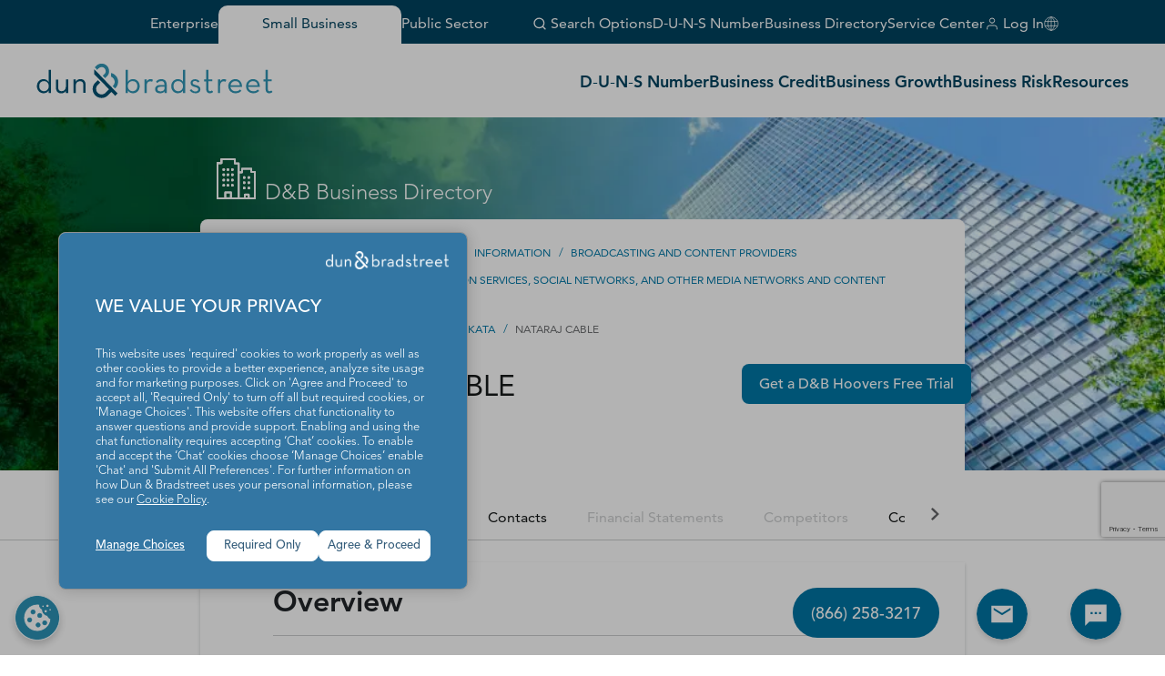

--- FILE ---
content_type: text/html; charset=utf-8
request_url: https://www.google.com/recaptcha/enterprise/anchor?ar=1&k=6LeMQDYrAAAAAPB91MSWBg3waTwPmD622ZiwZTjh&co=aHR0cHM6Ly93d3cuZG5iLmNvbTo0NDM.&hl=en&v=PoyoqOPhxBO7pBk68S4YbpHZ&size=invisible&anchor-ms=20000&execute-ms=30000&cb=o90j99td9wc0
body_size: 48778
content:
<!DOCTYPE HTML><html dir="ltr" lang="en"><head><meta http-equiv="Content-Type" content="text/html; charset=UTF-8">
<meta http-equiv="X-UA-Compatible" content="IE=edge">
<title>reCAPTCHA</title>
<style type="text/css">
/* cyrillic-ext */
@font-face {
  font-family: 'Roboto';
  font-style: normal;
  font-weight: 400;
  font-stretch: 100%;
  src: url(//fonts.gstatic.com/s/roboto/v48/KFO7CnqEu92Fr1ME7kSn66aGLdTylUAMa3GUBHMdazTgWw.woff2) format('woff2');
  unicode-range: U+0460-052F, U+1C80-1C8A, U+20B4, U+2DE0-2DFF, U+A640-A69F, U+FE2E-FE2F;
}
/* cyrillic */
@font-face {
  font-family: 'Roboto';
  font-style: normal;
  font-weight: 400;
  font-stretch: 100%;
  src: url(//fonts.gstatic.com/s/roboto/v48/KFO7CnqEu92Fr1ME7kSn66aGLdTylUAMa3iUBHMdazTgWw.woff2) format('woff2');
  unicode-range: U+0301, U+0400-045F, U+0490-0491, U+04B0-04B1, U+2116;
}
/* greek-ext */
@font-face {
  font-family: 'Roboto';
  font-style: normal;
  font-weight: 400;
  font-stretch: 100%;
  src: url(//fonts.gstatic.com/s/roboto/v48/KFO7CnqEu92Fr1ME7kSn66aGLdTylUAMa3CUBHMdazTgWw.woff2) format('woff2');
  unicode-range: U+1F00-1FFF;
}
/* greek */
@font-face {
  font-family: 'Roboto';
  font-style: normal;
  font-weight: 400;
  font-stretch: 100%;
  src: url(//fonts.gstatic.com/s/roboto/v48/KFO7CnqEu92Fr1ME7kSn66aGLdTylUAMa3-UBHMdazTgWw.woff2) format('woff2');
  unicode-range: U+0370-0377, U+037A-037F, U+0384-038A, U+038C, U+038E-03A1, U+03A3-03FF;
}
/* math */
@font-face {
  font-family: 'Roboto';
  font-style: normal;
  font-weight: 400;
  font-stretch: 100%;
  src: url(//fonts.gstatic.com/s/roboto/v48/KFO7CnqEu92Fr1ME7kSn66aGLdTylUAMawCUBHMdazTgWw.woff2) format('woff2');
  unicode-range: U+0302-0303, U+0305, U+0307-0308, U+0310, U+0312, U+0315, U+031A, U+0326-0327, U+032C, U+032F-0330, U+0332-0333, U+0338, U+033A, U+0346, U+034D, U+0391-03A1, U+03A3-03A9, U+03B1-03C9, U+03D1, U+03D5-03D6, U+03F0-03F1, U+03F4-03F5, U+2016-2017, U+2034-2038, U+203C, U+2040, U+2043, U+2047, U+2050, U+2057, U+205F, U+2070-2071, U+2074-208E, U+2090-209C, U+20D0-20DC, U+20E1, U+20E5-20EF, U+2100-2112, U+2114-2115, U+2117-2121, U+2123-214F, U+2190, U+2192, U+2194-21AE, U+21B0-21E5, U+21F1-21F2, U+21F4-2211, U+2213-2214, U+2216-22FF, U+2308-230B, U+2310, U+2319, U+231C-2321, U+2336-237A, U+237C, U+2395, U+239B-23B7, U+23D0, U+23DC-23E1, U+2474-2475, U+25AF, U+25B3, U+25B7, U+25BD, U+25C1, U+25CA, U+25CC, U+25FB, U+266D-266F, U+27C0-27FF, U+2900-2AFF, U+2B0E-2B11, U+2B30-2B4C, U+2BFE, U+3030, U+FF5B, U+FF5D, U+1D400-1D7FF, U+1EE00-1EEFF;
}
/* symbols */
@font-face {
  font-family: 'Roboto';
  font-style: normal;
  font-weight: 400;
  font-stretch: 100%;
  src: url(//fonts.gstatic.com/s/roboto/v48/KFO7CnqEu92Fr1ME7kSn66aGLdTylUAMaxKUBHMdazTgWw.woff2) format('woff2');
  unicode-range: U+0001-000C, U+000E-001F, U+007F-009F, U+20DD-20E0, U+20E2-20E4, U+2150-218F, U+2190, U+2192, U+2194-2199, U+21AF, U+21E6-21F0, U+21F3, U+2218-2219, U+2299, U+22C4-22C6, U+2300-243F, U+2440-244A, U+2460-24FF, U+25A0-27BF, U+2800-28FF, U+2921-2922, U+2981, U+29BF, U+29EB, U+2B00-2BFF, U+4DC0-4DFF, U+FFF9-FFFB, U+10140-1018E, U+10190-1019C, U+101A0, U+101D0-101FD, U+102E0-102FB, U+10E60-10E7E, U+1D2C0-1D2D3, U+1D2E0-1D37F, U+1F000-1F0FF, U+1F100-1F1AD, U+1F1E6-1F1FF, U+1F30D-1F30F, U+1F315, U+1F31C, U+1F31E, U+1F320-1F32C, U+1F336, U+1F378, U+1F37D, U+1F382, U+1F393-1F39F, U+1F3A7-1F3A8, U+1F3AC-1F3AF, U+1F3C2, U+1F3C4-1F3C6, U+1F3CA-1F3CE, U+1F3D4-1F3E0, U+1F3ED, U+1F3F1-1F3F3, U+1F3F5-1F3F7, U+1F408, U+1F415, U+1F41F, U+1F426, U+1F43F, U+1F441-1F442, U+1F444, U+1F446-1F449, U+1F44C-1F44E, U+1F453, U+1F46A, U+1F47D, U+1F4A3, U+1F4B0, U+1F4B3, U+1F4B9, U+1F4BB, U+1F4BF, U+1F4C8-1F4CB, U+1F4D6, U+1F4DA, U+1F4DF, U+1F4E3-1F4E6, U+1F4EA-1F4ED, U+1F4F7, U+1F4F9-1F4FB, U+1F4FD-1F4FE, U+1F503, U+1F507-1F50B, U+1F50D, U+1F512-1F513, U+1F53E-1F54A, U+1F54F-1F5FA, U+1F610, U+1F650-1F67F, U+1F687, U+1F68D, U+1F691, U+1F694, U+1F698, U+1F6AD, U+1F6B2, U+1F6B9-1F6BA, U+1F6BC, U+1F6C6-1F6CF, U+1F6D3-1F6D7, U+1F6E0-1F6EA, U+1F6F0-1F6F3, U+1F6F7-1F6FC, U+1F700-1F7FF, U+1F800-1F80B, U+1F810-1F847, U+1F850-1F859, U+1F860-1F887, U+1F890-1F8AD, U+1F8B0-1F8BB, U+1F8C0-1F8C1, U+1F900-1F90B, U+1F93B, U+1F946, U+1F984, U+1F996, U+1F9E9, U+1FA00-1FA6F, U+1FA70-1FA7C, U+1FA80-1FA89, U+1FA8F-1FAC6, U+1FACE-1FADC, U+1FADF-1FAE9, U+1FAF0-1FAF8, U+1FB00-1FBFF;
}
/* vietnamese */
@font-face {
  font-family: 'Roboto';
  font-style: normal;
  font-weight: 400;
  font-stretch: 100%;
  src: url(//fonts.gstatic.com/s/roboto/v48/KFO7CnqEu92Fr1ME7kSn66aGLdTylUAMa3OUBHMdazTgWw.woff2) format('woff2');
  unicode-range: U+0102-0103, U+0110-0111, U+0128-0129, U+0168-0169, U+01A0-01A1, U+01AF-01B0, U+0300-0301, U+0303-0304, U+0308-0309, U+0323, U+0329, U+1EA0-1EF9, U+20AB;
}
/* latin-ext */
@font-face {
  font-family: 'Roboto';
  font-style: normal;
  font-weight: 400;
  font-stretch: 100%;
  src: url(//fonts.gstatic.com/s/roboto/v48/KFO7CnqEu92Fr1ME7kSn66aGLdTylUAMa3KUBHMdazTgWw.woff2) format('woff2');
  unicode-range: U+0100-02BA, U+02BD-02C5, U+02C7-02CC, U+02CE-02D7, U+02DD-02FF, U+0304, U+0308, U+0329, U+1D00-1DBF, U+1E00-1E9F, U+1EF2-1EFF, U+2020, U+20A0-20AB, U+20AD-20C0, U+2113, U+2C60-2C7F, U+A720-A7FF;
}
/* latin */
@font-face {
  font-family: 'Roboto';
  font-style: normal;
  font-weight: 400;
  font-stretch: 100%;
  src: url(//fonts.gstatic.com/s/roboto/v48/KFO7CnqEu92Fr1ME7kSn66aGLdTylUAMa3yUBHMdazQ.woff2) format('woff2');
  unicode-range: U+0000-00FF, U+0131, U+0152-0153, U+02BB-02BC, U+02C6, U+02DA, U+02DC, U+0304, U+0308, U+0329, U+2000-206F, U+20AC, U+2122, U+2191, U+2193, U+2212, U+2215, U+FEFF, U+FFFD;
}
/* cyrillic-ext */
@font-face {
  font-family: 'Roboto';
  font-style: normal;
  font-weight: 500;
  font-stretch: 100%;
  src: url(//fonts.gstatic.com/s/roboto/v48/KFO7CnqEu92Fr1ME7kSn66aGLdTylUAMa3GUBHMdazTgWw.woff2) format('woff2');
  unicode-range: U+0460-052F, U+1C80-1C8A, U+20B4, U+2DE0-2DFF, U+A640-A69F, U+FE2E-FE2F;
}
/* cyrillic */
@font-face {
  font-family: 'Roboto';
  font-style: normal;
  font-weight: 500;
  font-stretch: 100%;
  src: url(//fonts.gstatic.com/s/roboto/v48/KFO7CnqEu92Fr1ME7kSn66aGLdTylUAMa3iUBHMdazTgWw.woff2) format('woff2');
  unicode-range: U+0301, U+0400-045F, U+0490-0491, U+04B0-04B1, U+2116;
}
/* greek-ext */
@font-face {
  font-family: 'Roboto';
  font-style: normal;
  font-weight: 500;
  font-stretch: 100%;
  src: url(//fonts.gstatic.com/s/roboto/v48/KFO7CnqEu92Fr1ME7kSn66aGLdTylUAMa3CUBHMdazTgWw.woff2) format('woff2');
  unicode-range: U+1F00-1FFF;
}
/* greek */
@font-face {
  font-family: 'Roboto';
  font-style: normal;
  font-weight: 500;
  font-stretch: 100%;
  src: url(//fonts.gstatic.com/s/roboto/v48/KFO7CnqEu92Fr1ME7kSn66aGLdTylUAMa3-UBHMdazTgWw.woff2) format('woff2');
  unicode-range: U+0370-0377, U+037A-037F, U+0384-038A, U+038C, U+038E-03A1, U+03A3-03FF;
}
/* math */
@font-face {
  font-family: 'Roboto';
  font-style: normal;
  font-weight: 500;
  font-stretch: 100%;
  src: url(//fonts.gstatic.com/s/roboto/v48/KFO7CnqEu92Fr1ME7kSn66aGLdTylUAMawCUBHMdazTgWw.woff2) format('woff2');
  unicode-range: U+0302-0303, U+0305, U+0307-0308, U+0310, U+0312, U+0315, U+031A, U+0326-0327, U+032C, U+032F-0330, U+0332-0333, U+0338, U+033A, U+0346, U+034D, U+0391-03A1, U+03A3-03A9, U+03B1-03C9, U+03D1, U+03D5-03D6, U+03F0-03F1, U+03F4-03F5, U+2016-2017, U+2034-2038, U+203C, U+2040, U+2043, U+2047, U+2050, U+2057, U+205F, U+2070-2071, U+2074-208E, U+2090-209C, U+20D0-20DC, U+20E1, U+20E5-20EF, U+2100-2112, U+2114-2115, U+2117-2121, U+2123-214F, U+2190, U+2192, U+2194-21AE, U+21B0-21E5, U+21F1-21F2, U+21F4-2211, U+2213-2214, U+2216-22FF, U+2308-230B, U+2310, U+2319, U+231C-2321, U+2336-237A, U+237C, U+2395, U+239B-23B7, U+23D0, U+23DC-23E1, U+2474-2475, U+25AF, U+25B3, U+25B7, U+25BD, U+25C1, U+25CA, U+25CC, U+25FB, U+266D-266F, U+27C0-27FF, U+2900-2AFF, U+2B0E-2B11, U+2B30-2B4C, U+2BFE, U+3030, U+FF5B, U+FF5D, U+1D400-1D7FF, U+1EE00-1EEFF;
}
/* symbols */
@font-face {
  font-family: 'Roboto';
  font-style: normal;
  font-weight: 500;
  font-stretch: 100%;
  src: url(//fonts.gstatic.com/s/roboto/v48/KFO7CnqEu92Fr1ME7kSn66aGLdTylUAMaxKUBHMdazTgWw.woff2) format('woff2');
  unicode-range: U+0001-000C, U+000E-001F, U+007F-009F, U+20DD-20E0, U+20E2-20E4, U+2150-218F, U+2190, U+2192, U+2194-2199, U+21AF, U+21E6-21F0, U+21F3, U+2218-2219, U+2299, U+22C4-22C6, U+2300-243F, U+2440-244A, U+2460-24FF, U+25A0-27BF, U+2800-28FF, U+2921-2922, U+2981, U+29BF, U+29EB, U+2B00-2BFF, U+4DC0-4DFF, U+FFF9-FFFB, U+10140-1018E, U+10190-1019C, U+101A0, U+101D0-101FD, U+102E0-102FB, U+10E60-10E7E, U+1D2C0-1D2D3, U+1D2E0-1D37F, U+1F000-1F0FF, U+1F100-1F1AD, U+1F1E6-1F1FF, U+1F30D-1F30F, U+1F315, U+1F31C, U+1F31E, U+1F320-1F32C, U+1F336, U+1F378, U+1F37D, U+1F382, U+1F393-1F39F, U+1F3A7-1F3A8, U+1F3AC-1F3AF, U+1F3C2, U+1F3C4-1F3C6, U+1F3CA-1F3CE, U+1F3D4-1F3E0, U+1F3ED, U+1F3F1-1F3F3, U+1F3F5-1F3F7, U+1F408, U+1F415, U+1F41F, U+1F426, U+1F43F, U+1F441-1F442, U+1F444, U+1F446-1F449, U+1F44C-1F44E, U+1F453, U+1F46A, U+1F47D, U+1F4A3, U+1F4B0, U+1F4B3, U+1F4B9, U+1F4BB, U+1F4BF, U+1F4C8-1F4CB, U+1F4D6, U+1F4DA, U+1F4DF, U+1F4E3-1F4E6, U+1F4EA-1F4ED, U+1F4F7, U+1F4F9-1F4FB, U+1F4FD-1F4FE, U+1F503, U+1F507-1F50B, U+1F50D, U+1F512-1F513, U+1F53E-1F54A, U+1F54F-1F5FA, U+1F610, U+1F650-1F67F, U+1F687, U+1F68D, U+1F691, U+1F694, U+1F698, U+1F6AD, U+1F6B2, U+1F6B9-1F6BA, U+1F6BC, U+1F6C6-1F6CF, U+1F6D3-1F6D7, U+1F6E0-1F6EA, U+1F6F0-1F6F3, U+1F6F7-1F6FC, U+1F700-1F7FF, U+1F800-1F80B, U+1F810-1F847, U+1F850-1F859, U+1F860-1F887, U+1F890-1F8AD, U+1F8B0-1F8BB, U+1F8C0-1F8C1, U+1F900-1F90B, U+1F93B, U+1F946, U+1F984, U+1F996, U+1F9E9, U+1FA00-1FA6F, U+1FA70-1FA7C, U+1FA80-1FA89, U+1FA8F-1FAC6, U+1FACE-1FADC, U+1FADF-1FAE9, U+1FAF0-1FAF8, U+1FB00-1FBFF;
}
/* vietnamese */
@font-face {
  font-family: 'Roboto';
  font-style: normal;
  font-weight: 500;
  font-stretch: 100%;
  src: url(//fonts.gstatic.com/s/roboto/v48/KFO7CnqEu92Fr1ME7kSn66aGLdTylUAMa3OUBHMdazTgWw.woff2) format('woff2');
  unicode-range: U+0102-0103, U+0110-0111, U+0128-0129, U+0168-0169, U+01A0-01A1, U+01AF-01B0, U+0300-0301, U+0303-0304, U+0308-0309, U+0323, U+0329, U+1EA0-1EF9, U+20AB;
}
/* latin-ext */
@font-face {
  font-family: 'Roboto';
  font-style: normal;
  font-weight: 500;
  font-stretch: 100%;
  src: url(//fonts.gstatic.com/s/roboto/v48/KFO7CnqEu92Fr1ME7kSn66aGLdTylUAMa3KUBHMdazTgWw.woff2) format('woff2');
  unicode-range: U+0100-02BA, U+02BD-02C5, U+02C7-02CC, U+02CE-02D7, U+02DD-02FF, U+0304, U+0308, U+0329, U+1D00-1DBF, U+1E00-1E9F, U+1EF2-1EFF, U+2020, U+20A0-20AB, U+20AD-20C0, U+2113, U+2C60-2C7F, U+A720-A7FF;
}
/* latin */
@font-face {
  font-family: 'Roboto';
  font-style: normal;
  font-weight: 500;
  font-stretch: 100%;
  src: url(//fonts.gstatic.com/s/roboto/v48/KFO7CnqEu92Fr1ME7kSn66aGLdTylUAMa3yUBHMdazQ.woff2) format('woff2');
  unicode-range: U+0000-00FF, U+0131, U+0152-0153, U+02BB-02BC, U+02C6, U+02DA, U+02DC, U+0304, U+0308, U+0329, U+2000-206F, U+20AC, U+2122, U+2191, U+2193, U+2212, U+2215, U+FEFF, U+FFFD;
}
/* cyrillic-ext */
@font-face {
  font-family: 'Roboto';
  font-style: normal;
  font-weight: 900;
  font-stretch: 100%;
  src: url(//fonts.gstatic.com/s/roboto/v48/KFO7CnqEu92Fr1ME7kSn66aGLdTylUAMa3GUBHMdazTgWw.woff2) format('woff2');
  unicode-range: U+0460-052F, U+1C80-1C8A, U+20B4, U+2DE0-2DFF, U+A640-A69F, U+FE2E-FE2F;
}
/* cyrillic */
@font-face {
  font-family: 'Roboto';
  font-style: normal;
  font-weight: 900;
  font-stretch: 100%;
  src: url(//fonts.gstatic.com/s/roboto/v48/KFO7CnqEu92Fr1ME7kSn66aGLdTylUAMa3iUBHMdazTgWw.woff2) format('woff2');
  unicode-range: U+0301, U+0400-045F, U+0490-0491, U+04B0-04B1, U+2116;
}
/* greek-ext */
@font-face {
  font-family: 'Roboto';
  font-style: normal;
  font-weight: 900;
  font-stretch: 100%;
  src: url(//fonts.gstatic.com/s/roboto/v48/KFO7CnqEu92Fr1ME7kSn66aGLdTylUAMa3CUBHMdazTgWw.woff2) format('woff2');
  unicode-range: U+1F00-1FFF;
}
/* greek */
@font-face {
  font-family: 'Roboto';
  font-style: normal;
  font-weight: 900;
  font-stretch: 100%;
  src: url(//fonts.gstatic.com/s/roboto/v48/KFO7CnqEu92Fr1ME7kSn66aGLdTylUAMa3-UBHMdazTgWw.woff2) format('woff2');
  unicode-range: U+0370-0377, U+037A-037F, U+0384-038A, U+038C, U+038E-03A1, U+03A3-03FF;
}
/* math */
@font-face {
  font-family: 'Roboto';
  font-style: normal;
  font-weight: 900;
  font-stretch: 100%;
  src: url(//fonts.gstatic.com/s/roboto/v48/KFO7CnqEu92Fr1ME7kSn66aGLdTylUAMawCUBHMdazTgWw.woff2) format('woff2');
  unicode-range: U+0302-0303, U+0305, U+0307-0308, U+0310, U+0312, U+0315, U+031A, U+0326-0327, U+032C, U+032F-0330, U+0332-0333, U+0338, U+033A, U+0346, U+034D, U+0391-03A1, U+03A3-03A9, U+03B1-03C9, U+03D1, U+03D5-03D6, U+03F0-03F1, U+03F4-03F5, U+2016-2017, U+2034-2038, U+203C, U+2040, U+2043, U+2047, U+2050, U+2057, U+205F, U+2070-2071, U+2074-208E, U+2090-209C, U+20D0-20DC, U+20E1, U+20E5-20EF, U+2100-2112, U+2114-2115, U+2117-2121, U+2123-214F, U+2190, U+2192, U+2194-21AE, U+21B0-21E5, U+21F1-21F2, U+21F4-2211, U+2213-2214, U+2216-22FF, U+2308-230B, U+2310, U+2319, U+231C-2321, U+2336-237A, U+237C, U+2395, U+239B-23B7, U+23D0, U+23DC-23E1, U+2474-2475, U+25AF, U+25B3, U+25B7, U+25BD, U+25C1, U+25CA, U+25CC, U+25FB, U+266D-266F, U+27C0-27FF, U+2900-2AFF, U+2B0E-2B11, U+2B30-2B4C, U+2BFE, U+3030, U+FF5B, U+FF5D, U+1D400-1D7FF, U+1EE00-1EEFF;
}
/* symbols */
@font-face {
  font-family: 'Roboto';
  font-style: normal;
  font-weight: 900;
  font-stretch: 100%;
  src: url(//fonts.gstatic.com/s/roboto/v48/KFO7CnqEu92Fr1ME7kSn66aGLdTylUAMaxKUBHMdazTgWw.woff2) format('woff2');
  unicode-range: U+0001-000C, U+000E-001F, U+007F-009F, U+20DD-20E0, U+20E2-20E4, U+2150-218F, U+2190, U+2192, U+2194-2199, U+21AF, U+21E6-21F0, U+21F3, U+2218-2219, U+2299, U+22C4-22C6, U+2300-243F, U+2440-244A, U+2460-24FF, U+25A0-27BF, U+2800-28FF, U+2921-2922, U+2981, U+29BF, U+29EB, U+2B00-2BFF, U+4DC0-4DFF, U+FFF9-FFFB, U+10140-1018E, U+10190-1019C, U+101A0, U+101D0-101FD, U+102E0-102FB, U+10E60-10E7E, U+1D2C0-1D2D3, U+1D2E0-1D37F, U+1F000-1F0FF, U+1F100-1F1AD, U+1F1E6-1F1FF, U+1F30D-1F30F, U+1F315, U+1F31C, U+1F31E, U+1F320-1F32C, U+1F336, U+1F378, U+1F37D, U+1F382, U+1F393-1F39F, U+1F3A7-1F3A8, U+1F3AC-1F3AF, U+1F3C2, U+1F3C4-1F3C6, U+1F3CA-1F3CE, U+1F3D4-1F3E0, U+1F3ED, U+1F3F1-1F3F3, U+1F3F5-1F3F7, U+1F408, U+1F415, U+1F41F, U+1F426, U+1F43F, U+1F441-1F442, U+1F444, U+1F446-1F449, U+1F44C-1F44E, U+1F453, U+1F46A, U+1F47D, U+1F4A3, U+1F4B0, U+1F4B3, U+1F4B9, U+1F4BB, U+1F4BF, U+1F4C8-1F4CB, U+1F4D6, U+1F4DA, U+1F4DF, U+1F4E3-1F4E6, U+1F4EA-1F4ED, U+1F4F7, U+1F4F9-1F4FB, U+1F4FD-1F4FE, U+1F503, U+1F507-1F50B, U+1F50D, U+1F512-1F513, U+1F53E-1F54A, U+1F54F-1F5FA, U+1F610, U+1F650-1F67F, U+1F687, U+1F68D, U+1F691, U+1F694, U+1F698, U+1F6AD, U+1F6B2, U+1F6B9-1F6BA, U+1F6BC, U+1F6C6-1F6CF, U+1F6D3-1F6D7, U+1F6E0-1F6EA, U+1F6F0-1F6F3, U+1F6F7-1F6FC, U+1F700-1F7FF, U+1F800-1F80B, U+1F810-1F847, U+1F850-1F859, U+1F860-1F887, U+1F890-1F8AD, U+1F8B0-1F8BB, U+1F8C0-1F8C1, U+1F900-1F90B, U+1F93B, U+1F946, U+1F984, U+1F996, U+1F9E9, U+1FA00-1FA6F, U+1FA70-1FA7C, U+1FA80-1FA89, U+1FA8F-1FAC6, U+1FACE-1FADC, U+1FADF-1FAE9, U+1FAF0-1FAF8, U+1FB00-1FBFF;
}
/* vietnamese */
@font-face {
  font-family: 'Roboto';
  font-style: normal;
  font-weight: 900;
  font-stretch: 100%;
  src: url(//fonts.gstatic.com/s/roboto/v48/KFO7CnqEu92Fr1ME7kSn66aGLdTylUAMa3OUBHMdazTgWw.woff2) format('woff2');
  unicode-range: U+0102-0103, U+0110-0111, U+0128-0129, U+0168-0169, U+01A0-01A1, U+01AF-01B0, U+0300-0301, U+0303-0304, U+0308-0309, U+0323, U+0329, U+1EA0-1EF9, U+20AB;
}
/* latin-ext */
@font-face {
  font-family: 'Roboto';
  font-style: normal;
  font-weight: 900;
  font-stretch: 100%;
  src: url(//fonts.gstatic.com/s/roboto/v48/KFO7CnqEu92Fr1ME7kSn66aGLdTylUAMa3KUBHMdazTgWw.woff2) format('woff2');
  unicode-range: U+0100-02BA, U+02BD-02C5, U+02C7-02CC, U+02CE-02D7, U+02DD-02FF, U+0304, U+0308, U+0329, U+1D00-1DBF, U+1E00-1E9F, U+1EF2-1EFF, U+2020, U+20A0-20AB, U+20AD-20C0, U+2113, U+2C60-2C7F, U+A720-A7FF;
}
/* latin */
@font-face {
  font-family: 'Roboto';
  font-style: normal;
  font-weight: 900;
  font-stretch: 100%;
  src: url(//fonts.gstatic.com/s/roboto/v48/KFO7CnqEu92Fr1ME7kSn66aGLdTylUAMa3yUBHMdazQ.woff2) format('woff2');
  unicode-range: U+0000-00FF, U+0131, U+0152-0153, U+02BB-02BC, U+02C6, U+02DA, U+02DC, U+0304, U+0308, U+0329, U+2000-206F, U+20AC, U+2122, U+2191, U+2193, U+2212, U+2215, U+FEFF, U+FFFD;
}

</style>
<link rel="stylesheet" type="text/css" href="https://www.gstatic.com/recaptcha/releases/PoyoqOPhxBO7pBk68S4YbpHZ/styles__ltr.css">
<script nonce="-A0ROE2PUUf8dhcR-VA7rQ" type="text/javascript">window['__recaptcha_api'] = 'https://www.google.com/recaptcha/enterprise/';</script>
<script type="text/javascript" src="https://www.gstatic.com/recaptcha/releases/PoyoqOPhxBO7pBk68S4YbpHZ/recaptcha__en.js" nonce="-A0ROE2PUUf8dhcR-VA7rQ">
      
    </script></head>
<body><div id="rc-anchor-alert" class="rc-anchor-alert"></div>
<input type="hidden" id="recaptcha-token" value="[base64]">
<script type="text/javascript" nonce="-A0ROE2PUUf8dhcR-VA7rQ">
      recaptcha.anchor.Main.init("[\x22ainput\x22,[\x22bgdata\x22,\x22\x22,\[base64]/[base64]/[base64]/KE4oMTI0LHYsdi5HKSxMWihsLHYpKTpOKDEyNCx2LGwpLFYpLHYpLFQpKSxGKDE3MSx2KX0scjc9ZnVuY3Rpb24obCl7cmV0dXJuIGx9LEM9ZnVuY3Rpb24obCxWLHYpe04odixsLFYpLFZbYWtdPTI3OTZ9LG49ZnVuY3Rpb24obCxWKXtWLlg9KChWLlg/[base64]/[base64]/[base64]/[base64]/[base64]/[base64]/[base64]/[base64]/[base64]/[base64]/[base64]\\u003d\x22,\[base64]\\u003d\\u003d\x22,\x22w57Clkp0wrxBAsOVB8KwwqBVTcK7WsK+PSJZw5xnRThIYsOsw4XDjx/Cly9Zw4/[base64]/ClcO/LkRXejgqRTl5w7zCssKFOTDCq8OPA2nChFdzwoMAw7vCk8KRw6dWPsOhwqMBZiDCicOZw6xlPRXDjHptw7rCm8OZw7fCtwnDh2XDj8KWwpcEw6QeYgY9w5bCvhfCoMKJwpxSw4fCscOmWMOmwr5mwrxBwovDi2/DlcO2NmTDgsOcw5zDicOCV8KCw7lmwoo6cUQHIwt3IFnDlXhYwp0+w6bDrMK2w5/Do8OuB8Owwr4uUMK+UsKyw5LCgGQ2EwTCrXbDpFzDncKFw5fDnsOrwqRtw5YDdiDDrADCiG/CgB3DgsOrw4V9IcKMwpNuRcKPKMOjN8O1w4HCssK2w6tPwqJuw6LDmzk9w4o/wpDDhS1gdsOVXsOBw7PDnsOuRhICwoPDmBZuQw1PHQXDr8K7XsKefCA/cMO3UsK/wr7DlcOVw7LDtsKvaEzCr8OUUcOQw5zDgMOucX3Dq0gIw7zDlsKHYhDCgcOkwqDDim3Cl8OGTMOoXcOHRcKEw4/CucO0OsOEwodvw45IFMOUw7pNwogGf1hTwqhhw4XDsMOWwql7wo7CrcORwqt6w57DuXXDt8OBwozDo2sHfsKAw4LDm0BIw759aMO5w4c2GMKgKDtpw7o4dMOpHh4Hw6QZw5dHwrNRSCxBHDzDjcONUj/CoQ0iw4PDscKNw6HDvVDDrGnCusKpw50qw6DDgnVkCMOxw68uw5LCvwzDnhXDiMOyw6TCoRXCisOpwrvDmXHDh8OewovCjsKEwpnDpUMiZ8Ouw5oKw4XCusOcVEnCvMOTWHXDoB/DkyM8wqrDoi3DiG7Dv8KwKl3ChsK/w590dsK1BxI/ASDDrl8JwqJDBCrDuVzDqMOSw4k3wpJ9w5V5EMOkwrR5PMKbwrA+ejUZw6TDnsOFDsOTZTYDwpFiZMK/wq52Mix8w5fDjMOsw4Y/[base64]/DtmjDl8KYwq/Dkxo1w63CtMO+OMOyAEs8w5rDkDIkw7hteMODwrLCmEXCkcKmwrV5MsO3w6PCulnDogLDiMKiGRx9w4IdEFFqbcKywpYaOw7CkMOwwrQ6wp/Du8OyHx8vwp1NwqDCoMKxXgJ+RsOXAHNPwo4qwprDn34eGMKkw442CUQOJl9oFH0+w5MlS8OVOcOeUizCs8OYKl/[base64]/[base64]/c8K4woA0woLCpRwCwotmc3PDjGUaw4cME3vDrcOsajciUFjDrMODXyHCmTPCvR9iRS1twqDDp03DkGt1wo/DhgMowr8pwpEQLMOEw7JpKUzDj8K+w49VKTsZM8Ofw7zDskgrPBfDhTjCkMOswplzw4bDnT3Do8OZecOiwo3CpMOLw5R2w6Vyw5/DrMOKwodIwpNXwoTCgcOqBcOMZMKFTVM+CcOpw7PCpsO4DMKcw6/CnXTDpcKfZBDDusORLQdSwpBRXsOLaMO/[base64]/[base64]/DtcK6PsKSw7PCjCzDlMOcwrPCkkLCtARewpJgwps/Fm7ClcOCw43Du8K8UMO9Eg3CisOSQzpuwodcTAXCjArCm1tOGsOsbQfDtwPCksOXwpvCiMKKKlshwrXCrMO+woIEwr0Dw6fDrD7CgMKOw7Jiw6Ntw6dHwphQGsKrSW/[base64]/CjcKgwr5Rb2ZiNRnCrcKrWMOkOMKaCMOyw545w6bDn8OQGsKNwpZgC8KKEmjCmGRewr7Cl8KCw5w3w7DDvMKVwpNQJsKlScKTTsKxW8K/LxbDsjpmw4VAwqfDqiBewrfCsMO4wqPDtRI8ScO4w4AAbUcuw7Rqw6JLecOdaMKIw7fDuwczc8KBC3jCqB0Ww619H3bCv8Kkw5IqwqzCn8KNLnEywoJQXTBswp58PMO5wplwcsOlwqfCt19Owr/[base64]/Cqxs/wpFtSys6ckgnw6hPwr1rw79zPsKqMcOnw5TDo0FlNMOHw57DpsOYOF5kwpnCuUrCsHbDuwPCpcK/Zg4HGcOQSMOLw6hhw6DCoynCocK7w63CnsO5wo4GW3psScOlYADCqMOjMAYnwqEjwqzDjcO7w7rCvsO/wrnChDVxw4nCrMOgwot6wqbCnzVuwoLCu8KOw4Z/w4gJIcKJQMOTw5XDoB0mUygkw4zCh8K1w4TCtHHDkgrDsm7DpiHCpy/Dj1EAwrMMWDfCk8Ktw6rCscKIwp1MEWLCk8K3w53DmUZVOMKiw5/[base64]/CicKww4nChBnCmU7CqsK0w7F2XcOJZVtCaMKsLMOdU8KXMBUoFMKyw4MaAl3Dl8KBYcOuwowNwr0rNG15w6UYw4jDlcKcLMKSw4EIw6LDpsKswozDk016WMKtwovDknLDhMKDw7cSwp1/[base64]/DmGdhwo/ClkDCicOqJ8O7CxPDqDDDlw/[base64]/BMKWNMO1HhwGwrESwrXCq8OaUMKZAGtVKsOsHCPDvWPDs2XDtcK+WMKHw4UjAcKLw4jCt30Pwr7Cp8O5bMKmwrHCnRTCjnh3wqUrw7oawqZ5wp1Fw6Q0ZsK2U8K7w5fDisOLBMKLFRHDiFA1dsKpwoHDuMO7w7JCYcOGOMOswoXCu8OadVJzworCv2/Dj8OBGsOgwqHCtzTCkmxQf8KnTjtdH8KZw5pVw6YywrTCn8OQChN/w63CpinDn8K2aCVaw5TCrHjCo8OGwrnDk3rCpx95LnTDmSYYUsKtwq3CryvDrsOCMAbCtQFjPk94fMKWRW/ClMOawo8swqQZw6FMKMKPwpfDhcOowqzDm2jCpn9iKsKyNcKQT2fDlMKIOS4GN8ODQXsMQDjCksKOwoLDs1TDuMKzw4Ayw40gwqAowqIrbnXDmcOEAcK4TMOYCMKmHcKXw7l5w6RkXQU+TkoOw7rDgx/DgnsBwrzCrMOwMgYGJBPDosKbAVBHAMKkBhfCgsKvPVkhwpZ1wr3CtMOkUHfCrm/Dv8OHwpLDn8K6fSjDnEzDgT3DhcObIHPCiT5cD0vClCItwpTDvsOFZU7DhxIfwoDChMKWw5vDkMKifnwTXRk2WsKHwrFbZMOEB08iw5kpw6vDlhfDksO7wqocf1ofwoZQw4RDw4zCkxbCt8OKw6Uewq0jw5DDj3d4FFLDgyrCm3l/HyUoTsKkwo5nTsOywpbCisKpUsOWwp3Ck8O4OUpQWAvDmsOrwqs1bR3DmWstJy4gEMOMEADCgcK3w6gwGSZjQzzDpcK/KMK4AMKrwrzCicO9DQ7DkTPDuQMgwrDDkcOmTDrCpGwBOlTDpxtywrQOKsK6JjXDtULDjMK6cD4EKlTCi1oVw5AAJV4twpR4wqw4b1DCucO1wqnCnygBbsKVF8K9UMOjf0QeG8KDasKSwrIAw6/CrnloKxbCiBhlLsKCA3ZnBygtAE0vHgzDvWvDk3PDjgA9w6VXwrVDVcO0VFUxdMKAw7bCicOLwovCsmBUwq4VRMOvI8OBSgzCj1dZw5dTLGzDhhnCnMOvw57Co1d1Ej/DnjEeU8OdwrZ6ADpjdVJPRnt/EXTCoVjCo8KAJxvDhi7DgTrCq13Di07DuSnCkRXDncOuL8KcGFDDlsODQ0VTFRtbJWfCm2IpSg5bTMOYw5bDoMO/UMO+YsOCHsK/ZBAjZn8/w6TCosOoImx3w47DlXfCi8OMw7rDhmDCkEwBw5JtwrgLBcK3wpTDt1Myw47DvFnChMK4BMOFw5gGHMKXeilTCsKPw4JEwrnDhjfDssOBw5zDqcK/[base64]/Cpg/Cij4iQcKrwrbConLDpMKve8OARS8DT8OwwrsvCCjDmhfCq3o2CcOtEsOhwo7DoyPDsMOiSR/DrTTCrGM/X8KjwqTCgwrCqRzCinLDv27DjSTClzloDRXDkcK4JcOVwo/[base64]/[base64]/CtsKfw7DCmDxGwqNidj3DisKkIWApwr3ChsKbCntXCkrDjcOqw6Ygw5DDssKcKnUcwplZYcOyVsKhHTXDqS5Mw6h3w57DnMKTIMOrfB8Mw5fCrjlvw6DCuMOHwpPCpXwsYgrDkcO0w6V6ElBrPcKDMj9uwoJbwpgne33DmcO4JcOXwoJpw4wFw6hmwotKwoh0w6/CrXrDj24eL8KTNjNnOsKQI8KwUhfCrTgnFkFjZBo7AcKdwpNKw7VZwpTDosOkfMK8NsOLwpnDm8O9dhfCksKZwrnDojgIwrhiw4rCs8K0EsKvFcOaMBE+wqdtScOBPHBdwpTDiQPDuHI8wrokEBLDiMK/FTd6Dj/Dk8OTwpUDDcKUw4/CqsO+w67DrC0NfknCssO5w6HDrFoZw5DDkMOhwrh0wq3DrsK8w6XCpcOpTW0owp7CgALDo2o3w7jDm8K7w5Y9MMK7w79WBcKiw7UaFsKjwpHCt8O1ZcO6GsK1w4LCgkXDg8Kww7o2fsKPGcKrYMOgw7rCuMOPNcKycC/Cvxx/w6d9w5fDjsODF8OeEsOYPsKOMXI3WgrDqRPCi8KDJW59w7Yjw7/Dp1BhHxHCql9UIMOZM8OVw6/DvcODwrXCoRPCk1LDuFJWw6nCuzXCiMOQwozDhAnDl8KRwp9Uw5suw6Acw4A1MjnCnD/DuHUTw7nCnmRyHsOfwqccwp16BsKpw4nCvsOxIsKfwpjDux3ClB3CgAbDu8KlDRkKwqVtZXcDwpjDnnsaFT/[base64]/DisOhwpbDnTByw4k9ERcvH1xjwr8JUkUkGXsQFnPDljZlw53DtDTDo8Kbw5vCp3BLPUU1wqjDlSbCvMOLwrEew7cYw6TCjMK6wr85CzHCu8K+w5E+wp5Fw7nCqsK+w7zCmVxBRWN7w4wfSFI/WHXCucOuwrVvTURJZGkEwqjCkULDi3vDljzCgC3DqcK9UD9Ww5LDngUHw4/Cq8KCUQbDncOZK8K3wqJybMKKw4ZzOCbDgnjDvkbDqmEEwrgkw4Y0f8KKw6QRwotcIgF4wrrCgx/[base64]/wq/DoFzDr8KLKHQiKCXCr8K2DcOWwoLDhcKgUgnCnyfDt2h8w4zCs8KowoE/wrzCiiLDkH/Dn1BmSGAsU8KRVcOHccOnw70VwpcsADHDmFYew5ZpIXPDmsOAw54bMcKxwrNEentww4FOw6YyEsOOPC3Cm3QiX8KUNAoaN8K5wpgQwobDicOQaHPDkyzDgU/CncO/JFjCj8OKw7zCo3nCkMK3w4PDk0pXw5HCgMOnPhg8wooJw6UnJT3DuXp3BMOGwrU5wrHCoB1NwqEGScKLF8O2wqPCn8OOw6PDpFchw7FzwofCoMKpw4DDnWjCgMODCsKnw7/DvTRneEsGIVTCucO0w5k2w4tgwr5mEMKbO8O1wo7DojjDiB4TwqMIDWnDrcOXwrBgVRl/L8Kyw4glYcOBE1RnwqBBwqZRBn7CpsKQw5LDqsO8cxEHw47Dk8KEw4/DgyLDiULDmV3Ch8OJw7Z2w6oQw4XDnzjDnTQ9woF0TTLCisKdBTLDhsKvPCHCucOvasK+TE/Du8KqwqDDm3UiLcO9w4PClwAwwoR+wqbDk1Agw4c2QCB2aMK4wpxcw55lw4E1Dnlow4cswpZoSGAuA8Oow7fDlkJ6w4NmeTEXcFvCvsK2w5V4TsOxCsOzBMOxK8Ohwq/CpBIPwofCncKZFsKiw61rKMOEVTxwBUhgwohBwpB5IMOOB1nDuwIkNsOLwrPDjMKBw4B4HSLDt8O3SghjDMK9w77ClsKWw5zCmsONworDvcKDw4bCmkgyS8Kcwr8OUS8jw5nDiCDDg8OXw5zDvMOgbcORwqHCtcK7wo/CuChfwqkoWcOqwq9LwoxCw5fDssOxDWrCqEvDmQQSwpkVP8KewpLDrsKQfsO/w5/CvsKAw6tTPhjDj8KawrPCi8OQf3fDjXFRwrTDhwMjw6nCiF3DvHtzfkZfTcOVGXtrSXzDgmHCssOawq3Ci8OFEhXClUrDog0XeRHCpsOUw5pgw4pgwph3wotORgXDjn3CjcOYWcKPf8OtYD44woLCnXYPw7DDtHfCpMKdVMOneTfDkMOfwq/Dm8Kxw5oJw4fCg8OxwqDCulRPwrgyGV7Dl8KLw6jCmcKGUysZJi0ywq0lbMKjwr5CB8OxwojDrMObwp7DlsOww5NJw7/[base64]/[base64]/Ds8KHZcKgHMOhwoBewrvCgSPCgMKCG0giE8OSHcK9DVdIdj7DnsOif8O/w683D8ODwpZewrUPwodjIcOWwr/DpcO2w7UvLMKqP8O0VSXCnsKGwq/DqsKywofCjkpYCMKBwrTClXMXw47CvMO8K8K8wrvCnMKQeS1Bwo3CkWAJwpzClMOtWElJDMOYWG7CpMOuwovDnFwHPsKVUnDDpcK+LgEYasKlRU9owrHCl18ow7BVBkvDj8KMwoTDtcOsw7bDmcOcL8OkwpDCmMOPSsOdw7rCsMKbwrvDkwUlJcKbw5PDpMObw6p/GSolM8OIw5PDnzJJw4ZHw6TDjndxwoLDjULClcO4w5vDv8O7w4HDi8OYJ8KXK8KuX8OMw6Biwplxw6d/[base64]/DrMKNKSDCqUR9Wm/DsS3ChETDm8K2wrlIw7Z9Cw/DiBsXwoHCjsKBw6pwZsKteBPDuCbDo8Klw4EfUsOiw6JqXsOpwqbCpsK2wrrDlcKbwrh4wpoFYsOXwpgvwrzCiRVCE8O9w6nCigRCworDmsOdPlIZw7l+wofDosK1wr8/[base64]/Dk8Kuw4zCm8OxJyvDksOTwpouw5/Dr3x1woBfwpDDiyQZwrPCh2ZywoPDs8OPPDUgXMKNwrFgE33Dr0zDkMKhwpk6wpvCmgPDtsKdw7BZeCEjw4cdw4DCr8KwX8KqwqTDgMKkw60Uw7vCncKewpVKKMK/wpBPw4rClS1YFAs2w7HDlV4Jw43CjsKfDMOywoliJMKLbcKkwrAFwr7DtMOIwrXDijjDpTPDsAzDvjLCg8OJeUvDq8OOwoBETWnDqgnCkGjDoT/DohMlwpvDpcKMPE5Fwr9kw6/[base64]/ChMKreyfDisK/V0sJwo9ELcOPwpXDj8Ojw4JMAmMJwpBYU8KMID3DqsKkwosMw7DDnMOwCcK5DsOPUcOJRMKXw5DDvMO3wobDoSPCiMOlZMOlwp95L1/DvTzCj8Ocwq7CjcKcw4PDmj3CssKtwropUsOmQcKjX2EMw78HwocdOWNuVMO3eGTCpCvDtcO7VCLCkCvDiE4CTsODwrfClcKEw5VVw5E5w6xcZ8K0XsK0QcKEwqUKZsOAwqgdFV/CucKma8KQwpvCksOMLcOTEyLCtH5zw750SxnCpjcbCsK6wrnDvUHCgjQ4CcOHXnrCvBvCg8KuQcKhwqrDhH0oHMOPEsO/wrsSwrvDsXXDgTkIw6/DtcKoe8OJO8K+w71Kw4FidMO1BQZ+w5cfLDvDhMK4w51pBcOpwozDth1yLMK2wpvDhsOpw4LCmVwgXsK+CcKmwpdhDApNwoBAw6XDhsO1w65DD3jCoxzDjMKGw4ZQwrVawofCtyFKIMO9ST1Ww6jDjXzDmMO3wrdswrvCl8OvI3FiQ8OMwo/DnsKbIsKfw5E7w4YPw7tYMMKsw4HDhMOUw5bCvsOvwqMiKsOVKiLCthl2w7sew6lTCcKmEyVnOiHCsMOTZwtXAkNhwq1HwqDCqj/[base64]/Du8KSw4TDrcK2TXdBL8KGSMOowpUCwqAuF18cLjVuwpjCjlbCt8KFYAHDr3fCn00uZGLDuBY3LsKwW8ORNU3CtmnDvsKKw6FdwpwSGDjCnsK2wps7EyfCvVPDtylhAMKgwobDkD5dw6rCnMOMEXYMw6jDrMOWcFXCmkwFwp9Qc8KKecKcw4vCh17Dv8K1wr/CrsK1wqF+UsOLwpHCuDsdw6vDtMOHWwfCk081NGbCvHvDrcOIwqpPciDDrlfCq8OFwqQxwqjDqlDDtRQ7w4zCrBrCscOvMQF6PjvDgCDDs8Oyw6TCtsK3fSvCmzPCgMK7F8K/w57DgTxAw6hOMMKiMlRqU8O/[base64]/CmEQERMOPHMOKw6DDgMO6AcOPwqcIDsOPwps7wqIPwpnDuMKlW8Kvwp3CnMK6IMKVwozDgcO+w5/CqVbCsRk5wq9sEsOawr7DgMKPYMOjwp3DpcO5BxM+w6XDkcOlCcKyIsKQwpklcsOKLMK7w6xZW8K4WW5fwprCqsOoBDcvEsKjwpXDmAVRWW3Cm8OVF8OVXXELeXvDjsKsIgBBYlgyC8KiR1bDg8O/DsKcMcOZwpvCu8OKdXjCgn5pw5fDoMOzwrTCkcO8axHDulLCisKZwpRba1jCqMOww4jDnsKBDsOTwoA5KV7CoFthERbDr8OuOjDDgGDDsCpUw6Zzdx/[base64]/[base64]/BB9sC8OawqrDnsKjw7bCm8KYVsOXM00kdcKsPXtXwrvDg8OIw5/CssOVw6hDw55hKsORwpHDuyvDqDYkw5FVw7tPwonDvWs7FGxJwqZewqrCjcKmclQAWcO7w54iPjdAwrR/w4MFOXwQwr/CjmDDhEkIVMKgezXCrMOTcHZwNwPDi8ONwqvCnyQNUsO4w5TDuD4UJXnDoEzDqWo4w5VDPMKdwofCjcK3WgNTw7fDsC3CrBAnwpcPw5bDqX82OkQEw6fCmsOrIcKGEWTChm7DgcO7woXDtmgYUsKAaS/DijrCncKuwr1wQi/[base64]/CtMKdNSXDlk/CscKBw7LCjQvDtmh/UcOLB33DhkDCjsKOw6s9YsKcZRA5R8KWw67CmCLDosK5CMOAw4nDnsKCwoZ5Uz/[base64]/ClMOJciQIKsKJwpXCiMOcwojCpiohIMOqNcKdUytuUiHCoFoZw5XDhcOUwrzCjsK6w6PDmMKowpU7wpPCqDYawqcENStNA8KDw4rDgC7CoAzCrmtDw4rCicOdLXnCpgJDf1PCkV/[base64]/[base64]/w4DCh0gHSi8rB8KUOsKVw4vDnMOZL8OIw41FIcOKwo7Cg8KDw6fCjcOjwqnChGPDnyfClE48JnDDm2jCgQbCh8KmNsKIZBEnI03Dh8OPDUzDgMOYw5PDqsO9O2E9wpPDmy7DjsO/wqxZw4FpE8OVH8Ond8KkJQHDpG/ChMOyJHBpw4NnwoVXw4bDvE1mPRU5TcKow6QcVwfCu8KyYsKhMcKXw5hhw5fDkiLDmWXCjwnCg8KuDcOeWn9tE29mVcK8S8OcJcOnZGE5w4XDtXfDq8OefcKtwr3CtcOywpJMccKjwo/CkwXCtsKBwo/CmidXwql0w5jCoMOiw7DCsUXDt08/w7HCicKQw4NGwrXDvTUMwpzCsHBLHsOJNcOlw6cqw7Nkw7LCv8OaAilXw653w5HCqGXDuHPDgEjDgG4FwppldMOMAkPDkjpBSFI7GsOXwpjDnDhTw63DmMO9w7rDqlN4O3s+wr/DiVbCjwYqOjUcWcKJwpxHf8OUw7/[base64]/CkA0/L8KVdCXDpMKWw7DCiyzDo2DCj8KoRmNlwonCmz7Cq1XCsRhUDcKLYMOSHkLDpcKsw7bDosKoVQnChHcSPsOPCcOtwqh8w67Ct8OcMMKhw4DDiC7CoC/[base64]/Ci03Dp8KJw6bDnMKpAl3DlikUwqUQw5Jvwoo9wrp3WMOUL0h2AwzClcKlw61gw6ksCcKVwoZsw5DDl1/[base64]/TxxQWMODJkjCh8O8wrbCtRTDnMO1ATJZwrFRwp1VDjDDvwPCicKXw70mw6jCjArDlBxfwpPCgQBfMlskw4ANwo3DrsKvw4ckw5dkQ8O0dXM2eAxCRl/[base64]/DjcKswokGH1gIN3PDtsOfwrtnUMKgH1/DlsO4d17Ck8Kqw6R6DMOaQcKge8OdBcKVwogcwpbCujtYwq1Nw4/DjA99wqPCrX9DwqrDqnJ9IsOKwqxcw4zCjV7CkG5Mw6fDjcK/wq3CgMKgw7EHRygiAWHCijdGcsKWYnrDgMK4YTMpWMOGwqUZVSYwb8O0w6vDmSPDkcOOYMOccMOXH8K9w59+eiFqVCosfwFnwoTCt0UjFx5cw7h1w6caw5jDsBxeSyEUKGfCvMKfw6lwaBU6GsONwqXDoRTDjcObBkTDqRN7DGldwq7DvRMYwokqRFrCgMO/w5nCjgjCnQvDrwkfw4rDvsK5w4Ajw5Jcf2zCgcKTw73DncOcQ8OAHcOhwq0Sw6U6X1nDl8K5wp7Cm3NKUmrDtMOIbMKqwr5/w7jCvWhlOcOaGsKdZFbCnGIFEG3DhmDDvsOxwrUidsK/dMKQw4dCN8KzIsO/w4/Cu2PCk8OVw6cobsOJbC10CsODw6DCpcOHw57CmXt0w4p9wrTCnVVdEy59wpTCrxjCgQwKNTlZPzkjwqXCjzp5UlFML8O7w60+w7rDlsOMacK4w6IbAMKSTcOSNgQtw5/[base64]/ITA2AXU7w77DmGZgRiTDpkZawpTDj8OZw4JCTsOnwrXDjm4XLMKKRhvDj3PCt3oTwqDDh8O9FSwawpvDkS3Do8OjJcOOwocMwqczwosYQcOYNcKaw7jDisOKGg5/[base64]/CkGvCugFmZMOIHEBpKcKZwqbDhB04wqnChhfDq8KVAsKNLFfDvcKrw6HDvQ/[base64]/CkcKlwpBFbgHDt11Sw4TDtcKNayg1wpofwqx1w4DCuMKwwrDDm8O2axlJwpIVw7hnbyrDusKnw5I4w7ttwo94NgTDgMK8BhEKMGvCuMK5GsOJwpTDrsOmKcOlw6EmOcKmwrkjwrrCs8KUeGRNwokxw4JewpE+w7/DpMK0DcK4woBQUCLCnTwrw6AUKh0qw7cHwqLDscO7wpLDk8Kcw64jwoFENHHDgsKWwq/DlGfCncObQsKIw7zCh8KLU8KXCMOEdS/Do8KfaGvDh8KDOcO3TzTCg8OUacOyw5Z2ecKtw7/CsW9bwrQjfB8AwpzDok3Cg8OEwr/DpMKvCh1Tw5rDj8OjwrXDs2LCpgFjwrJVZcOsd8O0wqvCrMKZw77CrnzCvcO8X8OmPMKgwozDtUljPmBbVcOVcMKrJcKJwp7CgcOfw6VRw7oqw4/[base64]/Dl8KXw5/Cpmc5CcKrwoZ6woPDtEQHw43DjRnCv8KGwoMKwrTDmg3DqAphw5t/EMKsw7DCr0bDksKqwq/CrcOYw7UbNsODwok5OMKASsKlasKlwqTDuQ4gw6hwRBosBUAAUBXDs8KeNDfDgcO0fsOLw7vCuwbDiMKXdwo7KcOhRWoPd8KdEgPDlAE0OMK6w4/CvcOvMVXDmkDDnMOYwpzCocKpe8K2w5DCjFzDocKtw6c7wq8IHVPDiAsdw6Bzw45GfVlOwrXCucKTO8O8C1rDukcBwr/DjcO4woHDqRxgwrTDnMKLf8ONaz4ZNwLDh3tRQcKuw7jDl3YeDhlwawvCtUrDlhBUw7YHMULCjyvDpm5+DMOEw6XCuU3DisOEEVZfwrh8Q2cZw4TCisOOwr1/wqchwqAdwoLDk0gbTE3CkhcjRMK7IsKQwqTDizzCm23ChScEasKswr9VUjzCs8O8wrTDmiPCqcOawpTDpE8vECDDkxzDn8KLwox1w4jCnGJuwrXCumYpw5zDnnwxMMKRSsKHP8KEwrRew7TDosO/DGDDrzXDlSzCt2TDnVvDlkTDpQjCrsKNMMKPNsK2NcKsfEbCv1FJw63CnEcOGhwdCCzDpnjDrD3CjsKURm59wr58wph2w7XDhMOFVG8Ww5bCpcKYwrDDrMKYwrfDmcOpXAPDgC9JVcKfwpHCqBoDwp5ZNlvChiM2w7PCq8OZPTfCpsKtYcOHw7vDtwpJNMO5wr/CuxBEMsOKw6Yvw6Z3w4/DuyTDqhUpNsODw4MYw7cew4oefMOLcW/DgMOxw7gUQsK3TsOINFnDl8OKLxMKw4oxwpHCksOUQgrCtcOCQ8ONSMKmYcKnWMK5a8Oaw4jCrlYFwqtnJMOwFMKFwrhvw6pTfMONWsKLU8OKA8OZw4kmOnTCll/Cq8OjwqLCtcOKYsKjwqXDqMKMw78lc8K4L8K/[base64]/DmcOzKsO0w47CiV8Fw7UcQhEZw6wsH8O6bCBZw60/wovCiEkHwqrCr8K6EQEaeTTCj3XDjcOSw4/CiMKywrhWXW1NwojCogjCj8KVX1x/[base64]/Coj3DixnDqF/Cl8Ouw5tJw51yw6ZSfyfCgMOkwpLDpMKCw4/ConrDjcKxw5JhAioawrYmw5sdZx/CpsOYw7Y2w4t4NUfDq8K1PMKmYFF6w7NdJhDDgsKlwqbCvcOjbkbDgjTChMOzJ8KPOcOrw6TCuMK/OwZSwo/CrsK5DsK9JGjDkWbCgMKMw4dQOTDDmwfCicKvw47DsUkaKsOjw6ABw48HwrghRDJsDBE0w4HDmV0gEMKJwqJtwop9wqrCksKyw5LCplUMwpIHwrA/cmRZwoxwwro0wofDhhYxw7vChsOCw5l4d8OHccOfwowzwrHCsA/Do8Ogw7zDvMO8wrMLfMOsw6goWMOhwoLDtcKnwotFUsKdwqxMwqPCr3HCmcKewqdtJsKmdUhvwpjCmMKFEcK5e2pwfMOsw7FWWcKjdMKnw4ImCRg7TcO1RcKXwro5NMOsT8Olw55Yw53Dgj7DtsOEw4/Cn33DnsOXI3vCocKiNsKiNcO5w7TDvVl0JsKbw4fDkMOFDsKxwrlUw7rDiiVmw6xETcO4wojCg8OXb8OTXn/CmUo6TBZOZzbCgyPCqcK9OVcYwrHDi0pxwqHDs8KRwqjCvMKsAxPDuiLCvSbDiUByOcOHDxgEwqzCssOcV8O+HG0Wa8Kew7kNwp/Cm8ODbMOydE/DgU7Dv8KVN8OuAMK5w582w5zCjz1wG8KXwrFLwo88w5V6w74NwqlNwp/CvcO2anbDsA5OSx/Dk1nCkCUnUHUvwqUWw4LDqsOywqMqW8KSNxN/JsOAGcKKTMKkwrliwoh0ccOeAXBewpjClsOiwpTDvzd0VGLClUNUJcKJSjPCtkbCt1zCuMKqQ8Oqw7rCr8O2ZcOYW0fChsOIwp1nw4AMYcOdwq/DtiTDs8KJbQ11wqw8wqvCnTLDuz/DvRc8wqcOFyrCosOvwpTDicKJacOUwprCvjjDuHhqfyrCuBcmSXx8woPCtcKCLMKcw5wDw6zCpF/Cl8OfEGbCvsONwqjCvh4xw7BpwqvCuUXDosOkwoAkwpoNJg7DlCnCv8KVw4k1w5nCv8Klwp/CjsKJJjolwrDDqjdDB2fCjMKdEsOEPMKDw710acK+AsK9w7ERc3p6AxslwrbCsXnDoFVfFsOdMTbDjcORD2bClcKSOcOGw5x/O2HCik58bBjDtE9owodSwpjDpXQqw60AA8KxDXgKM8Oxw4wBw6NadAFuB8Ksw4oxTsOoZMKye8OvODjCu8Oiw491w5DDj8ODw43DrMOZbALDpsKwbMOUKcKYH1vDpCTDlMOEw7/Cs8OowppEw73DicKZwrzClMOZcEBuCcK/wolhw6HCoVYiJ1/DmGUyYMOlw63Dp8Oew50XW8OEOMOGS8KHw6bCuiVVLMOZw6vDs3PCgMOVfixzw7/DoxlyQMOOXR3Ct8Oiw7wowpQRwpvDnkNWw57Dv8ORw5bDl0ROwqHDo8OxHXxpwqfCpcKae8OHwqxbXRNJw5MQw6PDkypZw5TCtwcBJyXDk3PDmj3Dv8KKW8KvwrduKnrChx/CrwrChlvCukM4wqoWwrhlw7/[base64]/Cq8KlHh3Dhy3DgMKIwqp/woU8RDrCoMKZBR1nbXp6XS7Dlh1yw5PDscKECsOka8OnR31zwpguwq3DuMKPwpVmJsOewpJlesOAw5cjw4gWExw5w5DCl8Onwr3CvMO/[base64]/DrsOzS8Oiwo/Dr8OPw4LDkVFiM8OTOBnDh8Ozw7ALwqbDlMOJOMKgQTXDhwPCultjw4XCp8Klw6ZHG1Q9eMOtF03Ds8OSwoLDvVxPR8OLHwTDry5cw4/CmMKyVzLDnWhFw4bCmg3CsAlTfkfCmClwRSc0bsKBw5XDpCbDpsK9W2o2wplpwoXCmm4DHsKwHQHDu3Q6w6PCrxMwQMORwo/CvSh0fBfCssKDEhUNYxvCnGBewoF3w5Q0cHljw6IrAMKbasOlEzoZKHERw4LDoMKFSW/DuwwCFA/Cv1M/ScKiWsOEwpNycAdNw5I+wpvCoWbCpsKjwrV9bn/Dp8KDdi3CoVgcwoZuSTA1Oxpjw7PDnsOTw53DmcKcwr/[base64]/E0DDrHPCtsKXHcOaIMKWw5jDj8KrBTJRaAzCng9xAcODZMKdc0A4U3YIwqtxwqvCusOiQCQWO8Kdw7fDo8OACsKnwpHDmsK2R3fDmEInwpUCBA1nw55UwqTDgcO5AcKlYhondsKfw44aeWpQW2LDl8Odw44Iw63DlQXDgC4pc2VOwr9swqjCqMOQwpcxwq3Cm0/Cq8O1DsOAw7LCksOcVAzDtTnDgMO2w7YBfQ9Jw6R5w71Uw5fCriXDlBU1esOGcwQNw7fCgTvDg8K1AcKDUcKrQcKkwojCgsKIw5o6Cj9bwpDDpcK1wrjCisK9w5cuYcKyZsOfw7NbwpzDn37Cp8Kew4/[base64]/[base64]/w7QYw47DrMORXcKOOH3Ds8OxbcO+VcKUwqXDq8KsLz18fcOUw7TCvGfCsE0Mwodvc8K9woDDt8OpHQ8GRsObw77DuCkSQcOxw4XCplnDrsO/w5FmWHhEwr3Dm0jCvMOXw6EQwovDosKkwpzDjkBvSWvCncKzEMKvwrDCl8KLw70bw4HCrcK+EXXCgMKsfRjChsKTcRzCggLCm8KGeDfCrmbDnMKOw41eMMOOTsKPAcOsBgbDmsO6VMKxBsO2GsK/wrvCkMKyeDVaw63CqsOuVWDCucOAFsKEIsOqwrZ9woNXccKWwpPDrMOgesO9JCzCnF/Ct8Ojwqw4wo5cw41Fw4rCtkLCr1bCgDrCmBXDg8OITMKOwozCgsOTwonCi8Oyw6HDlUAEKsO1d2jDqws3w5jDrkJXw7pSGFbCpR7Cj37CuMKTe8KfVsOmUsO/NgJjCi4QwrxQTcKbw4fCjFQWw7k6w5PDssK2bMK/w6J3w67CgDbClB9ALC7DgxbDthUwwq98w6dXRDrCn8O/w5PDkcKXw4kMw5PDtMORw7l2woECS8OmMsO9EcKBS8Oxw6fCrsOPw5XDkMKbPUAzcDB/wqfDtcKTCkvDlF1kFMOYE8OSw5TClsKkWMO9S8Kxwq/Dn8OSwp7DkMOQLglQw7prwqkTKcOmFsOEYMOWw6ptGMKXOWTCjFLDmMKiwp8sfVHCvzLDhcKueMKAe8O5CsOqw4dCAMKxSRQhYwPCtHjDgMKhw596NnrCnCJneg9IdxsyFcOuw7XCscOaXMOLTEkVM3vCtMKpRcOLHsKtwoQGWcO6w7RIM8KbwrcVGxQJclYHZ2M/UcOCMlfClB/CjAkMw4xOwp/CrMObFEovw7hbfcO1wo7CisKBw6nCosO9w7LDtMOXPsKuwq82woTDtUHDlcKxMMOlccK1DQjChhQSw6MST8Kfwp/DthAAw7kIf8OjFyLDoMKyw4tewq7CnWg9w6TCvQNhw47DqSczwqwVw5xNAkbCncOkAcOPw4AfwpzCr8KEw5jDlm7DncKZQ8Ktw4nDpsK9dsO5wojCrUXDoMOiDljDvlw9ecOxwr7CncK4aTRBw718wrotG0ovacOnwqDDj8K9wp/Co1PCvsO7w5V/NinCgMKoZMKHw53CryYNwoPCsMOxwp0ID8Onwp5rRMKBJHnCrMOnI1rDrWXCvBfDvxzDp8OQw40qwpPDqF1gFhlNw7DDglTClBB/ZlAeD8OKY8KodyvDmMOAOFoORSfDtGfDncOzw4wHwrvDv8Kcwrsow5Uxw7rCuiLDtsKAZgfDnFPCqTIbw4zDj8Kfwrk5W8K+w4XCgF4/wqTCv8KGwoY5w4LCq3o0LcO2SWLDucKuJcKRw54iw5gvPHHDosOAARbCo0duwpIrCcOLwqnDsy/[base64]/Du8Oxw7URwo3DhQrDpsOfw7Fvwr4kwpDDg8KAPcKPw4V9wqzCjUPDrhpVw4HDpxnCpgPCusOEKMOWV8OqIE5LwqQIwqoJwo/DviVRcDALwp1HDcOuBU4Fwr/[base64]/[base64]/CtyfDn8KgwoPDvQLDiVrDhcOew53Dj8KoWsKgwoByFjYGTWfDlW3Cold1w7XDiMO0BzppGsO0wrHCmHrDryUzwrbDu3UjccKAIXrCjTDCo8KXJcOHdSvDm8OJT8KxB8O7w4DDoCgtLy7Ds3gPwoFxwp/DpsKvSsKhC8KxB8OUw5XDi8Osw4lIwrY1wqzDrDXCt0UOdGs4wplKw7PCi04ndmR0eBhmwqcTfWZPJsKAwpfCpQ7Ckh8HOcOhw4Zcw7tRwqnDuMOFwq0IbkLCtcKxUm/CkllRwoVRwrTCpMKLfcK3wrdOwqXCqxlgDMOnw4rDiDjDlx/DmcKdw45+wopvKkhjwp3DqsO+w5PCkxJSw7HDh8KTwqVqeFsvwp7DhATCmQ1JwrjDkjzDqmlvwpXCnV7DkGEFwpjDvS3DosOsc8KtWMKlw7XDmiDCucONCMKJTTRtwp/DsirCrcKrwrHDlMKtRMOUwoXDh0gZD8OZw77Cp8KyF8KMwqfCpcKaIsOTwrF2w5skMD5JAMKNGMKHw4ZuwoEHw4N7S1gXeFPDoh7Cv8KJwqI1w7Ujwq/DpWN9DXfDj3ofJMOuNXx1RsKCJcKTw6PCvcOVw7nDlX8BZMO1wozDgsODZjXCpxRIwqLCosOLFMOXMBM/w6bDiXwPdHpaw60nwr9bOMObDsKBA2PDucKqRVPDksO6EWnDscOqFglVAD9SfcKXwrgsICoswppCV13CtQdyJwVgTSE0ejrCt8OpwqnCmcOyacO+A07CvzvDksO4fsKcw4TDqBY/LA4Fw43DhsOkcmTDnMKpwqhiSsKAw5sdwpLCpCrCtcK/bxxJaCMpTsOKcWIDwo7DkCfDsCvCsVLCqsKaw73Dqk4JXUUXwozDtm9Iw5lMw68FRcOgbyPCjsOHWcOEw6hPNMO+wrrDncKCdRfCrMKrwqUOw6LCucOwYhYKMMOjwq7DoMKfw69kLll6Smljwq/ChsKowqbDo8K9bcO8NsKZwqLDrMOTbURbwpp0w6FRcVRsw7vCp2PChxtKUsOaw4BIHmkTwqXDusKxNmPDu0EJYyFkEcKobsKgwp3DhsKtw4QvDMOAwojDlMOdwpIQIkAJZcOow49Jd8K9AA3Cn1fDsFM1ZMO4wpHCn0xEdUUCw7/Dh0gNwrHDt3Aza14mIcODRQR1w6XCjU/DksKgX8KIw5zCkWtuwrh5ZFkeUy7Cg8OCw5N+wprClcODH3tvYMKPRSvCvUjDr8KqT0AJFk/DhcKENB9pXmIPw6E3wqLDlCfDpMOGG8OYRA/[base64]/woRXAsOJdcKewpw2b8Krwq8sw7pUOmosw4Iyw5cIWMOZJGPCtSrCoSNdw6nDgsKewpjCp8Kaw6HDiw3Ci2vChMKzXsODwpjCvcKQA8Ojw7XChzNTwpM7CcOew58UwrlOwprCisK4bcKiwpp7woQDdyrDtcKowqnDkRxfwpfDl8KkCMKIwokiwo/DrF/[base64]/Cn8OqLEjCuMKkf13Ck8KXwqhxAXJQbDoLLgTCjsOIw6bCvUrClMOmUMOmwpwUw4QNccOnw5knwovCmMKeLsOxw5dNwq1xYMK/DcO5w7EqJsOEKsO4wot7wrszSDN5BVE6b8OTw5HDrw7DtllhETjDssOawovClcOlw6/DkMORch0iwpIdJcOwVU/CnsKjwpxpwpzCtcK6CMOtwq3DtyUDwprDtMOcw4U3eyJRwq3CvMK3Rzw6YEvDnMOXwrDDjhVxE8KAwojDpsOAwpjCk8KALSjDjGbDvMOzHcOqw4BINUw4TSLDuEkkwo/CiG1ATcKwwqHCpcOXCgAywq8jw5zDigbDqE8pwqILBMOoPRZZw6zDr1rCtTNeemrCszd0F8KOHMOXwoDDtWwNw6NWd8O/w7DDo8K7GsKRw5bDocKkw61nwqYiVcKEwp/DvsOGPyJ4acORVsOZG8ObwohpR1lGwpR4w7UdcTwaNXfDvGNfUsKcZktaIFs7wo1/esK3wp3Cr8OICEQVw7lBecO+GsOWw6wlZHPDh0k0fsKocizDuMOIG8OvwoYGecKQw6TCmRkCw69Yw7R+b8OTJiDCpMKZAcKjwrjCrsO9wq5mGlLClk/CrRA7w4xQw6XCm8KZOFvDtcKtAm3DuMOSX8OidyTCk0NDw7lRw7TChAApMcO4GAUiwrkhb8KOwrXDrEDCjGTDgSHCmMOiwqHDkMK5dcOzbgUgw7NUXmJ8V8ObQlDCp8KjJsKDw44TO3jDkRkHG0LCm8Kiw4U/RsK9ajRbw4Eswpgqwoxbw7jDlVTChsKsAT00dMKaVMOSecKWS2pLwr7DsWgIw50UQAvDlcOBwpgmQUtdwoQ+wq3CncO1OsOOMnIyQ3DDgMOGR8O6McOafF9YAlLDkcOgEsOsw5rDjx/Dk3xHJS7Dsz02UnMpwpDDsjnDiT/DtlXCnsK8worDl8OuE8OhI8OjwpBLQWllf8KYw5HCuMK7QMOgNll0McOaw65Gw6vDjkVlw53DhcOqwopzw6glwobDrQrDjhzDqUTCnMKERcOMei5PwoPDs3TDvDEEf1zCj33CjcOywoXDosOdQGJHwoLDgMKUQ0jDicOfw5V6wox/e8KaP8OUE8KowoVJZMOWw7xqw7HDqF1ONiIyUcOMw4VfbMOLRCMqa3EndMKBYsO/wrM6w7c+wqt3ZMO5OsKoCMOuWWvCui9Lw6Zcw5DDtsK6FwhFXMO6wqBncG3CtWnCnjjCqDgfLXPCqgkgCMKncsKsHl3CosKSw5LDgRzDlcKxwqYgKWlhwpcmwqPCuChSwr/[base64]/[base64]/DjMOewrwjW8Kew7NNw6XCu8OuI8OLwp9nwp0rZytHFT0VwqPCq8KnUMKlwoYxw77DgMKGFcOMw5bCoCTCmTPCpSo5wo4bOcOowrbDnsKqw4bDuC/DjiYlBMKIRwFYw6fCtMK3RMOgw6x2w6BDw57DmV7DgcOkG8O0fAlJwo5vw6QWV103wp5GwqnCvTc6w4lYVsOAwr/DjsO8wpxJdsOmUyBHwoUTDcKE\x22],null,[\x22conf\x22,null,\x226LeMQDYrAAAAAPB91MSWBg3waTwPmD622ZiwZTjh\x22,0,null,null,null,1,[21,125,63,73,95,87,41,43,42,83,102,105,109,121],[1017145,739],0,null,null,null,null,0,null,0,null,700,1,null,0,\[base64]/76lBhnEnQkZnOKMAhnM8xEZ\x22,0,0,null,null,1,null,0,0,null,null,null,0],\x22https://www.dnb.com:443\x22,null,[3,1,1],null,null,null,1,3600,[\x22https://www.google.com/intl/en/policies/privacy/\x22,\x22https://www.google.com/intl/en/policies/terms/\x22],\x22aU++4LkdCwKyKDkw2GjW3OOjHAYf4dEzwnXl3xWTDZI\\u003d\x22,1,0,null,1,1768800086388,0,0,[20,198,107,17],null,[104],\x22RC-nGJUB8ELZPquXQ\x22,null,null,null,null,null,\x220dAFcWeA5C-dWjxWfL6XNJ1-R1DKpfGUEibqb_M8gqcbWNcbdizvkkmwh_o_6f_fxwY3LoW1hxGKUHaZbaN_vA32HSz008QEkHHA\x22,1768882886421]");
    </script></body></html>

--- FILE ---
content_type: image/svg+xml
request_url: https://www.dnb.com/static/media/info-blue.edce301eb08bd64c6d76.svg
body_size: -98
content:
<svg xmlns="http://www.w3.org/2000/svg" width="17.375" height="17.375"><defs><clipPath id="a"><path fill="#fff" d="M8.687 15.637a6.95 6.95 0 1 1 6.95-6.95 6.96 6.96 0 0 1-6.95 6.95M8.687 0a8.688 8.688 0 1 0 8.688 8.688A8.69 8.69 0 0 0 8.687 0m-.869 7.819h1.738v5.213H7.818zm0-3.475h1.738v1.738H7.818z" clip-rule="evenodd"/></clipPath><clipPath id="b"><path fill="none" d="M0 0h1251v5787.612H0z"/></clipPath></defs><g clip-path="url(#a)"><g clip-path="url(#b)" transform="translate(-1093.757 -1449.075)"><path fill="#005172" d="M1092.887 1448.206h19.112v19.112h-19.112z"/></g></g></svg>

--- FILE ---
content_type: application/javascript
request_url: https://www.dnb.com/Tke3z32aa/Vx/1gbxBXw/1VbYpLwhfVc8bp/aG4BHUZtAQ/ThQBQ2Yt/OQcC
body_size: 159288
content:
(function(){if(typeof Array.prototype.entries!=='function'){Object.defineProperty(Array.prototype,'entries',{value:function(){var index=0;const array=this;return {next:function(){if(index<array.length){return {value:[index,array[index++]],done:false};}else{return {done:true};}},[Symbol.iterator]:function(){return this;}};},writable:true,configurable:true});}}());(function(){Sj();E4D();O0D();var Ul=function(XR,tl){return XR in tl;};var KY=function(){return tQ["window"]["navigator"]["userAgent"]["replace"](/\\|"/g,'');};var HS=function(hY){var dT=1;var D5=[];var In=tQ["Math"]["sqrt"](hY);while(dT<=In&&D5["length"]<6){if(hY%dT===0){if(hY/dT===dT){D5["push"](dT);}else{D5["push"](dT,hY/dT);}}dT=dT+1;}return D5;};var rm=function(pN,n9){return pN<=n9;};var mW=function(Z5){return tQ["unescape"](tQ["encodeURIComponent"](Z5));};var UY=function(){return kJ.apply(this,[Jb,arguments]);};var fS=function gL(CY,r0){'use strict';var Km=gL;switch(CY){case pb:{var xW=function(V4,YY){N9.push(OH);if(R5(AX)){for(var PT=kn;dX(PT,CW);++PT){if(dX(PT,N8[RX])||h8(PT,qS)||h8(PT,gJ)||h8(PT,N8[n8])){sR[PT]=NS(vN);}else{sR[PT]=AX[I9()[BT(kn)](NU,mm)];AX+=tQ[J8()[BN(pS)](C5,lX)][MR()[kN(mm)].apply(null,[Ej,bR])](PT);}}}var R8=J8()[BN(TX)](nl,K9);for(var qn=kn;dX(qn,V4[I9()[BT(kn)](NU,mm)]);qn++){var z8=V4[I9()[BT(x0)].apply(null,[MT,Ec])](qn);var sS=F0(jl(YY,NN),N8[BX]);YY*=NZ[h8(typeof JN()[O0(HL)],'undefined')?JN()[O0(vN)].call(null,hN,vc,wW):JN()[O0(ll)](Kn,rS,Hn)]();YY&=N8[x0];YY+=N8[En];YY&=N8[NN];var c9=sR[V4[J8()[BN(bX)].apply(null,[nN,xS])](qn)];if(h8(typeof z8[tR()[mH(HR)](lb,WX)],h8(typeof tR()[mH(RX)],SX([],[][[]]))?tR()[mH(NN)](ll,K0):tR()[mH(ZH)](RN,Kc))){var rH=z8[tR()[mH(HR)](lb,WX)](kn);if(x8(rH,Em)&&dX(rH,CW)){c9=sR[rH];}}if(x8(c9,kn)){var F8=dn(sS,AX[I9()[BT(kn)].apply(null,[NU,mm])]);c9+=F8;c9%=AX[I9()[BT(kn)].apply(null,[NU,mm])];z8=AX[c9];}R8+=z8;}var VX;return N9.pop(),VX=R8,VX;};var GY=function(KR){var d0=[0x428a2f98,0x71374491,0xb5c0fbcf,0xe9b5dba5,0x3956c25b,0x59f111f1,0x923f82a4,0xab1c5ed5,0xd807aa98,0x12835b01,0x243185be,0x550c7dc3,0x72be5d74,0x80deb1fe,0x9bdc06a7,0xc19bf174,0xe49b69c1,0xefbe4786,0x0fc19dc6,0x240ca1cc,0x2de92c6f,0x4a7484aa,0x5cb0a9dc,0x76f988da,0x983e5152,0xa831c66d,0xb00327c8,0xbf597fc7,0xc6e00bf3,0xd5a79147,0x06ca6351,0x14292967,0x27b70a85,0x2e1b2138,0x4d2c6dfc,0x53380d13,0x650a7354,0x766a0abb,0x81c2c92e,0x92722c85,0xa2bfe8a1,0xa81a664b,0xc24b8b70,0xc76c51a3,0xd192e819,0xd6990624,0xf40e3585,0x106aa070,0x19a4c116,0x1e376c08,0x2748774c,0x34b0bcb5,0x391c0cb3,0x4ed8aa4a,0x5b9cca4f,0x682e6ff3,0x748f82ee,0x78a5636f,0x84c87814,0x8cc70208,0x90befffa,0xa4506ceb,0xbef9a3f7,0xc67178f2];var EW=0x6a09e667;var sm=0xbb67ae85;var KX=0x3c6ef372;var Gl=0xa54ff53a;var El=0x510e527f;var zT=0x9b05688c;var sT=0x1f83d9ab;var Ym=0x5be0cd19;var fW=mW(KR);var CJ=fW["length"]*8;fW+=tQ["String"]["fromCharCode"](0x80);var lS=fW["length"]/4+2;var rT=tQ["Math"]["ceil"](lS/16);var HJ=new (tQ["Array"])(rT);for(var XL=0;XL<rT;XL++){HJ[XL]=new (tQ["Array"])(16);for(var k5=0;k5<16;k5++){HJ[XL][k5]=fW["charCodeAt"](XL*64+k5*4)<<24|fW["charCodeAt"](XL*64+k5*4+1)<<16|fW["charCodeAt"](XL*64+k5*4+2)<<8|fW["charCodeAt"](XL*64+k5*4+3)<<0;}}var x9=CJ/tQ["Math"]["pow"](2,32);HJ[rT-1][14]=tQ["Math"]["floor"](x9);HJ[rT-1][15]=CJ;for(var vn=0;vn<rT;vn++){var dR=new (tQ["Array"])(64);var W0=EW;var UT=sm;var RS=KX;var On=Gl;var U0=El;var UW=zT;var cW=sT;var lJ=Ym;for(var IN=0;IN<64;IN++){var X5=void 0,ZS=void 0,ZW=void 0,NH=void 0,v0=void 0,Ol=void 0;if(IN<16)dR[IN]=HJ[vn][IN];else{X5=cY(dR[IN-15],7)^cY(dR[IN-15],18)^dR[IN-15]>>>3;ZS=cY(dR[IN-2],17)^cY(dR[IN-2],19)^dR[IN-2]>>>10;dR[IN]=dR[IN-16]+X5+dR[IN-7]+ZS;}ZS=cY(U0,6)^cY(U0,11)^cY(U0,25);ZW=U0&UW^~U0&cW;NH=lJ+ZS+ZW+d0[IN]+dR[IN];X5=cY(W0,2)^cY(W0,13)^cY(W0,22);v0=W0&UT^W0&RS^UT&RS;Ol=X5+v0;lJ=cW;cW=UW;UW=U0;U0=On+NH>>>0;On=RS;RS=UT;UT=W0;W0=NH+Ol>>>0;}EW=EW+W0;sm=sm+UT;KX=KX+RS;Gl=Gl+On;El=El+U0;zT=zT+UW;sT=sT+cW;Ym=Ym+lJ;}return [EW>>24&0xff,EW>>16&0xff,EW>>8&0xff,EW&0xff,sm>>24&0xff,sm>>16&0xff,sm>>8&0xff,sm&0xff,KX>>24&0xff,KX>>16&0xff,KX>>8&0xff,KX&0xff,Gl>>24&0xff,Gl>>16&0xff,Gl>>8&0xff,Gl&0xff,El>>24&0xff,El>>16&0xff,El>>8&0xff,El&0xff,zT>>24&0xff,zT>>16&0xff,zT>>8&0xff,zT&0xff,sT>>24&0xff,sT>>16&0xff,sT>>8&0xff,sT&0xff,Ym>>24&0xff,Ym>>16&0xff,Ym>>8&0xff,Ym&0xff];};var F9=function(){var nL=KY();var qT=-1;if(nL["indexOf"]('Trident/7.0')>-1)qT=11;else if(nL["indexOf"]('Trident/6.0')>-1)qT=10;else if(nL["indexOf"]('Trident/5.0')>-1)qT=9;else qT=0;return qT>=9;};var kT=function(){var HT=Am();var TN=tQ["Object"]["prototype"]["hasOwnProperty"].call(tQ["Navigator"]["prototype"],'mediaDevices');var UH=tQ["Object"]["prototype"]["hasOwnProperty"].call(tQ["Navigator"]["prototype"],'serviceWorker');var fJ=! !tQ["window"]["browser"];var A0=typeof tQ["ServiceWorker"]==='function';var T9=typeof tQ["ServiceWorkerContainer"]==='function';var c0=typeof tQ["frames"]["ServiceWorkerRegistration"]==='function';var DY=tQ["window"]["location"]&&tQ["window"]["location"]["protocol"]==='http:';var D8=HT&&(!TN||!UH||!A0||!fJ||!T9||!c0)&&!DY;return D8;};var Am=function(){var zn=KY();var qJ=/(iPhone|iPad).*AppleWebKit(?!.*(Version|CriOS))/i["test"](zn);var Vl=tQ["navigator"]["platform"]==='MacIntel'&&tQ["navigator"]["maxTouchPoints"]>1&&/(Safari)/["test"](zn)&&!tQ["window"]["MSStream"]&&typeof tQ["navigator"]["standalone"]!=='undefined';return qJ||Vl;};var tJ=function(ml){var pT=tQ["Math"]["floor"](tQ["Math"]["random"]()*100000+10000);var KH=tQ["String"](ml*pT);var UR=0;var xT=[];var ZJ=KH["length"]>=18?true:false;while(xT["length"]<6){xT["push"](tQ["parseInt"](KH["slice"](UR,UR+2),10));UR=ZJ?UR+3:UR+2;}var Ac=J0(xT);return [pT,Ac];};var qR=function(FL){if(FL===null||FL===undefined){return 0;}var TS=function nm(Y9){return FL["toLowerCase"]()["includes"](Y9["toLowerCase"]());};var b8=0;(DW&&DW["fields"]||[])["some"](function(JL){var wS=JL["type"];var Pm=JL["labels"];if(Pm["some"](TS)){b8=xm[wS];if(JL["extensions"]&&JL["extensions"]["labels"]&&JL["extensions"]["labels"]["some"](function(M5){return FL["toLowerCase"]()["includes"](M5["toLowerCase"]());})){b8=xm[JL["extensions"]["type"]];}return true;}return false;});return b8;};var SN=function(m5){if(m5===undefined||m5==null){return false;}var PL=function Tl(mY){return m5["toLowerCase"]()===mY["toLowerCase"]();};return jc["some"](PL);};var DS=function(cS){try{var fl=new (tQ["Set"])(tQ["Object"]["values"](xm));return cS["split"](';')["some"](function(qX){var nW=qX["split"](',');var Yn=tQ["Number"](nW[nW["length"]-1]);return fl["has"](Yn);});}catch(jR){return false;}};var f4=function(gm){var TW='';var dN=0;if(gm==null||tQ["document"]["activeElement"]==null){return Cm(TG,["elementFullId",TW,"elementIdType",dN]);}var VY=['id','name','for','placeholder','aria-label','aria-labelledby'];VY["forEach"](function(qL){if(!gm["hasAttribute"](qL)||TW!==''&&dN!==0){return;}var Hm=gm["getAttribute"](qL);if(TW===''&&(Hm!==null||Hm!==undefined)){TW=Hm;}if(dN===0){dN=qR(Hm);}});return Cm(TG,["elementFullId",TW,"elementIdType",dN]);};var KN=function(Vn){var lR;if(Vn==null){lR=tQ["document"]["activeElement"];}else lR=Vn;if(tQ["document"]["activeElement"]==null)return -1;var sX=lR["getAttribute"]('name');if(sX==null){var GT=lR["getAttribute"]('id');if(GT==null)return -1;else return H5(GT);}return H5(sX);};var RL=function(lF){var S1=-1;var Dg=[];if(! !lF&&typeof lF==='string'&&lF["length"]>0){var Es=lF["split"](';');if(Es["length"]>1&&Es[Es["length"]-1]===''){Es["pop"]();}S1=tQ["Math"]["floor"](tQ["Math"]["random"]()*Es["length"]);var WV=Es[S1]["split"](',');for(var O7 in WV){if(!tQ["isNaN"](WV[O7])&&!tQ["isNaN"](tQ["parseInt"](WV[O7],10))){Dg["push"](WV[O7]);}}}else{var z9=tQ["String"](Nd(1,5));var Q1='1';var dx=tQ["String"](Nd(20,70));var tP=tQ["String"](Nd(100,300));var Vf=tQ["String"](Nd(100,300));Dg=[z9,Q1,dx,tP,Vf];}return [S1,Dg];};var BB=function(tf,c7){var rz=typeof tf==='string'&&tf["length"]>0;var vB=!tQ["isNaN"](c7)&&(tQ["Number"](c7)===-1||nw()<tQ["Number"](c7));if(!(rz&&vB)){return false;}var Ot='^([a-fA-F0-9]{31,32})$';return tf["search"](Ot)!==-1;};var Yq=function(HF,QB,cB){var Wg;do{Wg=BM(xC,[HF,QB]);}while(h8(dn(Wg,cB),kn));return Wg;};var lP=function(Fg){var nP=Am(Fg);N9.push(T1);var Lt=tQ[Iw()[c1(Yw)](Rd,x0,Dx,qB)][hM()[Od(Yw)](qz,Xd)][df(typeof I9()[BT(Oq)],SX([],[][[]]))?I9()[BT(mz)].call(null,Gh,HL):I9()[BT(HL)].apply(null,[Hg,xB])].call(tQ[df(typeof tR()[mH(BX)],'undefined')?tR()[mH(Oq)](Yk,Xr):tR()[mH(NN)](zM,kB)][hM()[Od(Yw)].apply(null,[qz,Xd])],h8(typeof hM()[Od(K9)],SX('',[][[]]))?hM()[Od(n8)].apply(null,[NB,rP]):hM()[Od(Zt)](Pt,sv));var Cf=tQ[df(typeof Iw()[c1(vN)],SX([],[][[]]))?Iw()[c1(Yw)].apply(null,[Rd,x0,Dx,bM]):Iw()[c1(vN)].apply(null,[vq,zr,Ww,MP])][hM()[Od(Yw)](qz,Xd)][I9()[BT(mz)].call(null,Gh,HL)].call(tQ[df(typeof tR()[mH(ZH)],SX([],[][[]]))?tR()[mH(Oq)](Yk,Xr):tR()[mH(NN)](fv,K7)][h8(typeof hM()[Od(Jw)],SX('',[][[]]))?hM()[Od(n8)].call(null,jv,qv):hM()[Od(Yw)].apply(null,[qz,Xd])],Iw()[c1(TX)](EF,ZH,Mt,UB));var ht=R5(R5(tQ[MR()[kN(x0)].call(null,sE,I1)][df(typeof Iw()[c1(Yw)],SX(J8()[BN(TX)](Vz,K9),[][[]]))?Iw()[c1(pS)](Ff,En,zr,Gq):Iw()[c1(vN)].apply(null,[fd,cr,Mr,Hv])]));var Nx=h8(typeof tQ[JN()[O0(rS)](FZ,j7,CF)],h8(typeof tR()[mH(vc)],SX([],[][[]]))?tR()[mH(NN)](Cx,Kt):tR()[mH(ZH)].apply(null,[lz,Kc]));var S7=h8(typeof tQ[h8(typeof Bw()[Df(mz)],SX([],[][[]]))?Bw()[Df(HR)].apply(null,[En,Br,Qt,bX]):Bw()[Df(NN)](K9,js,ZH,j7)],df(typeof tR()[mH(mm)],'undefined')?tR()[mH(ZH)](lz,Kc):tR()[mH(NN)].call(null,IF,ct));var md=h8(typeof tQ[hM()[Od(Mv)](EO,Yx)][J8()[BN(qS)].call(null,HO,Kv)],tR()[mH(ZH)](lz,Kc));var gq=tQ[df(typeof MR()[kN(Ff)],'undefined')?MR()[kN(x0)](sE,I1):MR()[kN(En)](Rx,AM)][MR()[kN(Em)](lv,Kv)]&&h8(tQ[MR()[kN(x0)].apply(null,[sE,I1])][MR()[kN(Em)](lv,Kv)][hM()[Od(dq)](b7,Cz)],J8()[BN(sf)](IZ,xB));var RF=nP&&(R5(Lt)||R5(Cf)||R5(Nx)||R5(ht)||R5(S7)||R5(md))&&R5(gq);var Qs;return N9.pop(),Qs=RF,Qs;};var kw=function(hf){N9.push(kV);var Zg;return Zg=dz()[hM()[Od(bR)](ZO,UB)](function KV(PP){N9.push(sx);while(vN)switch(PP[I9()[BT(Mv)](JV,qr)]=PP[tR()[mH(ZF)].call(null,Hz,ZF)]){case N8[Yw]:if(Ul(JN()[O0(MF)].call(null,fw,fq,gx),tQ[I9()[BT(jw)].call(null,Q7,L1)])){PP[tR()[mH(ZF)](Hz,ZF)]=Yw;break;}{var Fd;return Fd=PP[VP()[Tr(pS)](x0,Cg,Nq,j7,W7)](I9()[BT(mg)](zr,lX),null),N9.pop(),Fd;}case Yw:{var PM;return PM=PP[VP()[Tr(pS)](x0,jF,Nq,Oq,W7)](I9()[BT(mg)](zr,lX),tQ[I9()[BT(jw)].apply(null,[Q7,L1])][JN()[O0(MF)](fw,R5([]),gx)][hM()[Od(gx)](R7,Wd)](hf)),N9.pop(),PM;}case RX:case h8(typeof Iw()[c1(kn)],'undefined')?Iw()[c1(vN)](QV,SP,WP,UB):Iw()[c1(En)](Jt,RX,x1,vc):{var Vx;return Vx=PP[hM()[Od(Nf)].call(null,Xg,EM)](),N9.pop(),Vx;}}N9.pop();},null,null,null,tQ[df(typeof I9()[BT(TX)],SX('',[][[]]))?I9()[BT(X7)](Vk,Nf):I9()[BT(HL)](Mz,AM)]),N9.pop(),Zg;};var Y7=function(){if(R5(R5(kI))){}else if(R5(R5(kI))){}else if(R5(R5(s4))){return function r7(Kq){N9.push(QP);var EB=dn(Kq[h8(typeof hM()[Od(Lq)],'undefined')?hM()[Od(n8)].apply(null,[Cd,sx]):hM()[Od(k1)](tO,Zt)],N8[K9]);var gs=EB;var gz=tQ[tR()[mH(RX)](gK,pB)](tQ[J8()[BN(pS)](Sb,lX)][df(typeof MR()[kN(Xd)],SX('',[][[]]))?MR()[kN(mm)](KI,bR):MR()[kN(En)](nx,Ft)](k1),pS);for(var pf=kn;dX(pf,BX);pf++){var Uz=dn(tQ[h8(typeof tR()[mH(Jw)],'undefined')?tR()[mH(NN)](zz,Kf):tR()[mH(RX)](gK,pB)](RB(EB,tQ[J8()[BN(mm)](cE,bs)][MR()[kN(bR)].call(null,fQ,fF)](pS,pf)),N8[bX]),N8[bX]);var GM=SX(Uz,vN);var Zf=x7(Uz);gs=Zf(gs,GM);}var SM;return SM=f7(gs,gz)[J8()[BN(Nf)].apply(null,[sK,ZH])](),N9.pop(),SM;};}else{}};var xF=function(){N9.push(gJ);try{var DB=N9.length;var H1=R5({});var Xz=gd();var Pz=Fz()[hM()[Od(Gq)](kF,Kc)](new (tQ[h8(typeof I9()[BT(Zt)],SX([],[][[]]))?I9()[BT(HL)](B1,X7):I9()[BT(gx)](HV,Bx)])(hM()[Od(pw)](Qt,Zv),tR()[mH(qS)](Iq,rS)),VP()[Tr(Lq)](Yw,kP,Cg,CF,bs));var kg=gd();var wt=f7(kg,Xz);var jB;return jB=Cm(TG,[vg()[RP(Lq)](NN,Fr,KB,NP),Pz,JN()[O0(Zt)](M9,Nf,ZH),wt]),N9.pop(),jB;}catch(KM){N9.splice(f7(DB,vN),Infinity,gJ);var pF;return N9.pop(),pF={},pF;}N9.pop();};var Fz=function(){N9.push(lt);var Qf=tQ[vg()[RP(Rd)](x0,cs,OZ,qS)][MR()[kN(gJ)](N3,IV)]?tQ[vg()[RP(Rd)](x0,cs,OZ,Ax)][MR()[kN(gJ)](N3,IV)]:NS(vN);var C1=tQ[vg()[RP(Rd)].call(null,x0,cs,OZ,qq)][MR()[kN(mg)](Ek,kP)]?tQ[vg()[RP(Rd)](x0,cs,OZ,lV)][h8(typeof MR()[kN(Xd)],SX('',[][[]]))?MR()[kN(En)].call(null,ks,mM):MR()[kN(mg)](Ek,kP)]:NS(vN);var Id=tQ[h8(typeof I9()[BT(Yw)],SX('',[][[]]))?I9()[BT(HL)](Hs,FB):I9()[BT(jw)](vf,L1)][df(typeof hM()[Od(Lq)],'undefined')?hM()[Od(xS)].call(null,IK,Cg):hM()[Od(n8)].call(null,Gd,jw)]?tQ[I9()[BT(jw)](vf,L1)][hM()[Od(xS)].call(null,IK,Cg)]:NS(vN);var nv=tQ[I9()[BT(jw)](vf,L1)][h8(typeof I9()[BT(bX)],'undefined')?I9()[BT(HL)].call(null,Hq,Px):I9()[BT(xS)](XE,ZH)]?tQ[I9()[BT(jw)].call(null,vf,L1)][I9()[BT(xS)].call(null,XE,ZH)]():NS(vN);var vs=tQ[I9()[BT(jw)].call(null,vf,L1)][J8()[BN(Oq)](w,DM)]?tQ[I9()[BT(jw)](vf,L1)][J8()[BN(Oq)](w,DM)]:NS(N8[vN]);var At=NS(N8[vN]);var m1=[J8()[BN(TX)].apply(null,[RZ,K9]),At,hM()[Od(pB)](cE,jM),BM(Y4,[]),Jd(Jb,[]),Jd(r3,[]),Jd(pb,[]),BM(TI,[]),Jd(BD,[]),Qf,C1,Id,nv,vs];var pg;return pg=m1[q1()[BF(Yw)](gQ,n8,Nf,n8,BX)](q1()[BF(BX)](lk,gJ,Jt,vN,K9)),N9.pop(),pg;};var fM=function(){N9.push(Xq);var D1;return D1=Jd(bb,[tQ[h8(typeof MR()[kN(pw)],SX('',[][[]]))?MR()[kN(En)](lB,P7):MR()[kN(x0)].apply(null,[Ok,I1])]]),N9.pop(),D1;};var ls=function(){var z7=[Lw,wP];var Qg=Ns(sB);N9.push(HV);if(df(Qg,R5({}))){try{var OM=N9.length;var bP=R5({});var Kg=tQ[I9()[BT(w1)](bk,YB)](Qg)[J8()[BN(ll)](zb,EV)](I9()[BT(EM)](W3,Yw));if(x8(Kg[I9()[BT(kn)].apply(null,[lj,mm])],n8)){var bV=tQ[tR()[mH(RX)].apply(null,[zU,pB])](Kg[Yw],pS);bV=tQ[tR()[mH(Em)](XE,WB)](bV)?Lw:bV;z7[kn]=bV;}}catch(D7){N9.splice(f7(OM,vN),Infinity,HV);}}var U7;return N9.pop(),U7=z7,U7;};var Sf=function(){N9.push(gP);var V7=[NS(vN),NS(vN)];var kr=Ns(Qw);if(df(kr,R5([]))){try{var pt=N9.length;var zq=R5(s4);var jf=tQ[I9()[BT(w1)].call(null,dC,YB)](kr)[J8()[BN(ll)](lK,EV)](I9()[BT(EM)].call(null,G,Yw));if(x8(jf[I9()[BT(kn)].apply(null,[RC,mm])],NZ[I9()[BT(kP)](vQ,fq)]())){var Rv=tQ[tR()[mH(RX)].apply(null,[DQ,pB])](jf[vN],pS);var p9=tQ[tR()[mH(RX)].apply(null,[DQ,pB])](jf[RX],pS);Rv=tQ[tR()[mH(Em)].call(null,nK,WB)](Rv)?NS(N8[vN]):Rv;p9=tQ[h8(typeof tR()[mH(w1)],'undefined')?tR()[mH(NN)].apply(null,[Hx,Yw]):tR()[mH(Em)](nK,WB)](p9)?NS(vN):p9;V7=[p9,Rv];}}catch(Sw){N9.splice(f7(pt,vN),Infinity,gP);}}var Jf;return N9.pop(),Jf=V7,Jf;};var l1=function(){N9.push(kt);var Vt=J8()[BN(TX)](Jz,K9);var hg=Ns(Qw);if(hg){try{var TB=N9.length;var VM=R5(R5(kI));var Ht=tQ[I9()[BT(w1)].call(null,tx,YB)](hg)[J8()[BN(ll)].apply(null,[rd,EV])](I9()[BT(EM)](Xv,Yw));Vt=Ht[kn];}catch(nq){N9.splice(f7(TB,vN),Infinity,kt);}}var rF;return N9.pop(),rF=Vt,rF;};var Wf=function(){var FM=Ns(Qw);N9.push(AB);if(FM){try{var H7=N9.length;var l7=R5(R5(kI));var mv=tQ[I9()[BT(w1)].call(null,cQ,YB)](FM)[df(typeof J8()[BN(Ff)],SX([],[][[]]))?J8()[BN(ll)].call(null,Vh,EV):J8()[BN(BX)].apply(null,[RM,YP])](I9()[BT(EM)].call(null,B,Yw));if(x8(mv[I9()[BT(kn)](xZ,mm)],NN)){var hw=tQ[h8(typeof tR()[mH(Xd)],SX('',[][[]]))?tR()[mH(NN)](lf,nf):tR()[mH(RX)].apply(null,[qO,pB])](mv[En],pS);var ZM;return ZM=tQ[tR()[mH(Em)].apply(null,[Nm,WB])](hw)||h8(hw,NS(N8[vN]))?NS(N8[vN]):hw,N9.pop(),ZM;}}catch(Nt){N9.splice(f7(H7,vN),Infinity,AB);var Ef;return N9.pop(),Ef=NS(vN),Ef;}}var zx;return N9.pop(),zx=NS(vN),zx;};var Sd=function(){N9.push(wx);var hx=Ns(Qw);if(hx){try{var Vd=N9.length;var mB=R5({});var Yv=tQ[I9()[BT(w1)](S9,YB)](hx)[J8()[BN(ll)](LR,EV)](I9()[BT(EM)].call(null,YH,Yw));if(h8(Yv[I9()[BT(kn)](cn,mm)],NN)){var xs;return N9.pop(),xs=Yv[x0],xs;}}catch(Md){N9.splice(f7(Vd,vN),Infinity,wx);var xv;return N9.pop(),xv=null,xv;}}var cq;return N9.pop(),cq=null,cq;};var g9=function(vP,hz){N9.push(Iz);for(var M7=N8[Yw];dX(M7,hz[df(typeof I9()[BT(EM)],SX('',[][[]]))?I9()[BT(kn)](JW,mm):I9()[BT(HL)](q9,mx)]);M7++){var Yr=hz[M7];Yr[I9()[BT(pS)].call(null,Ej,mg)]=Yr[I9()[BT(pS)](Ej,mg)]||R5(s4);Yr[hM()[Od(Lq)].call(null,P0,Ax)]=R5(R5([]));if(Ul(h8(typeof JN()[O0(w1)],'undefined')?JN()[O0(vN)].call(null,f9,fq,Hs):JN()[O0(mm)](Tb,Qv,kn),Yr))Yr[tR()[mH(Lq)](Gc,tv)]=R5(R5(s4));tQ[Iw()[c1(Yw)](Rd,x0,Hf,Cg)][df(typeof q1()[BF(Lq)],SX(J8()[BN(TX)](P2,K9),[][[]]))?q1()[BF(kn)](CV,sv,UB,Lq,Ar):q1()[BF(n8)](Hr,qt,K9,L1,Mv)](vP,t7(Yr[df(typeof MR()[kN(vc)],'undefined')?MR()[kN(Oq)](E,Lq):MR()[kN(En)].call(null,G7,T7)]),Yr);}N9.pop();};var v7=function(Nw,Td,dd){N9.push(Pq);if(Td)g9(Nw[df(typeof hM()[Od(Mv)],SX([],[][[]]))?hM()[Od(Yw)](Dv,Xd):hM()[Od(n8)](jz,Vr)],Td);if(dd)g9(Nw,dd);tQ[Iw()[c1(Yw)].apply(null,[Rd,x0,Bz,xB])][h8(typeof q1()[BF(En)],'undefined')?q1()[BF(n8)](kz,ng,Rd,nf,R5(R5({}))):q1()[BF(kn)](Bd,sv,pw,Lq,zf)](Nw,hM()[Od(Yw)](Dv,Xd),Cm(TG,[df(typeof tR()[mH(jw)],SX('',[][[]]))?tR()[mH(Lq)](ZU,tv):tR()[mH(NN)](Af,br),R5(s4)]));var HP;return N9.pop(),HP=Nw,HP;};var t7=function(Ud){N9.push(UB);var tF=XP(Ud,df(typeof JN()[O0(RX)],'undefined')?JN()[O0(mz)].call(null,R1,Qv,NP):JN()[O0(vN)](C7,vc,JF));var Is;return Is=Lx(I9()[BT(kv)].apply(null,[dw,bg]),Sq(tF))?tF:tQ[J8()[BN(pS)].call(null,pr,lX)](tF),N9.pop(),Is;};var XP=function(bt,nB){N9.push(hF);if(Ev(JN()[O0(ZH)](JP,NM,lX),Sq(bt))||R5(bt)){var qd;return N9.pop(),qd=bt,qd;}var Sz=bt[tQ[I9()[BT(ZH)].apply(null,[Ej,sv])][JN()[O0(Hv)].call(null,wz,xS,NM)]];if(df(Rs(N8[Yw]),Sz)){var Ex=Sz.call(bt,nB||(h8(typeof JN()[O0(A1)],'undefined')?JN()[O0(vN)].call(null,w7,R5(kn),TV):JN()[O0(Rd)](nM,Oq,G1)));if(Ev(JN()[O0(ZH)].call(null,JP,EV,lX),Sq(Ex))){var PF;return N9.pop(),PF=Ex,PF;}throw new (tQ[MR()[kN(pS)](Iv,kn)])(I9()[BT(qq)].call(null,qs,UB));}var YV;return YV=(h8(JN()[O0(mz)].call(null,gN,Vs,NP),nB)?tQ[J8()[BN(pS)](Qq,lX)]:tQ[VP()[Tr(Yw)](x0,Zt,Ix,Hv,gF)])(bt),N9.pop(),YV;};var Az=function(tr){if(R5(tr)){If=MP;gM=jq;st=bM;Jr=N8[cM];Gv=N8[cM];jV=bX;rw=bX;St=bX;Dz=bX;}};var gB=function(){N9.push(rs);AP=J8()[BN(TX)].apply(null,[xw,K9]);Vg=NZ[h8(typeof MR()[kN(kv)],SX([],[][[]]))?MR()[kN(En)].call(null,gg,CW):MR()[kN(EV)].apply(null,[Dq,G1])]();Wx=kn;tB=kn;w9=J8()[BN(TX)].apply(null,[xw,K9]);UF=N8[Yw];Tx=kn;qx=kn;q7=J8()[BN(TX)](xw,K9);jd=kn;TP=NZ[MR()[kN(EV)].call(null,Dq,G1)]();N9.pop();n7=kn;Sv=kn;Zd=kn;Ed=kn;};var wg=function(){N9.push(Fx);F1=kn;mP=J8()[BN(TX)](Rt,K9);sd={};ft=J8()[BN(TX)](Rt,K9);N9.pop();B7=kn;Ts=kn;};var s9=function(kd,Jv,mF){N9.push(Sg);try{var CM=N9.length;var vv=R5(R5(kI));var Tt=kn;var Gr=R5({});if(df(Jv,vN)&&x8(Wx,st)){if(R5(XV[h8(typeof Bw()[Df(En)],'undefined')?Bw()[Df(HR)](dF,Nr,xz,CF):Bw()[Df(mm)].call(null,Kc,fB,zd,Em)])){Gr=R5(kI);XV[Bw()[Df(mm)](Kc,fB,zd,kn)]=R5(kI);}var Bt;return Bt=Cm(TG,[h8(typeof OF()[Pw(BX)],SX([],[][[]]))?OF()[Pw(RX)].call(null,MP,Yw,G1,Ew,EP):OF()[Pw(bX)].apply(null,[ZH,pw,Pd,Yw,UB]),Tt,df(typeof J8()[BN(Gq)],'undefined')?J8()[BN(Hv)].apply(null,[BH,Jt]):J8()[BN(BX)].apply(null,[bv,Rd]),Gr,tR()[mH(w1)](zU,Cg),Vg]),N9.pop(),Bt;}if(h8(Jv,vN)&&dX(Vg,gM)||df(Jv,N8[vN])&&dX(Wx,st)){var As=kd?kd:tQ[MR()[kN(x0)].apply(null,[Mm,I1])][Bw()[Df(Lq)](BX,Wz,IP,fF)];var nd=NS(vN);var SV=NS(vN);if(As&&As[J8()[BN(Ax)].call(null,Ej,KP)]&&As[hM()[Od(kP)].call(null,kq,RX)]){nd=tQ[h8(typeof J8()[BN(cM)],SX([],[][[]]))?J8()[BN(BX)](sw,Zr):J8()[BN(mm)].apply(null,[JH,bs])][df(typeof Bw()[Df(NN)],SX([],[][[]]))?Bw()[Df(En)](BX,LV,gJ,gx):Bw()[Df(HR)](xq,Rr,Pf,A1)](As[J8()[BN(Ax)].apply(null,[Ej,KP])]);SV=tQ[J8()[BN(mm)](JH,bs)][df(typeof Bw()[Df(Lq)],'undefined')?Bw()[Df(En)](BX,LV,gJ,Nf):Bw()[Df(HR)].apply(null,[OB,mM,x1,IV])](As[h8(typeof hM()[Od(bX)],SX('',[][[]]))?hM()[Od(n8)].call(null,NF,PB):hM()[Od(kP)](kq,RX)]);}else if(As&&As[OF()[Pw(ll)](R5(vN),cM,Cq,En,pw)]&&As[tR()[mH(EM)](X0,Uq)]){nd=tQ[df(typeof J8()[BN(bM)],SX('',[][[]]))?J8()[BN(mm)].apply(null,[JH,bs]):J8()[BN(BX)](RM,Xv)][Bw()[Df(En)](BX,LV,gJ,bg)](As[OF()[Pw(ll)].apply(null,[qB,Gt,Cq,En,pw])]);SV=tQ[J8()[BN(mm)].apply(null,[JH,bs])][h8(typeof Bw()[Df(Kc)],'undefined')?Bw()[Df(HR)](Bf,N7,dv,bR):Bw()[Df(En)].call(null,BX,LV,gJ,KP)](As[tR()[mH(EM)](X0,Uq)]);}var WM=As[hM()[Od(hV)].call(null,bn,xB)];if(Lx(WM,null))WM=As[hM()[Od(qq)](wr,Gt)];var mq=KN(WM);Tt=f7(gd(),mF);var gw=J8()[BN(TX)](Xx,K9)[h8(typeof MR()[kN(EM)],SX([],[][[]]))?MR()[kN(En)](YM,r9):MR()[kN(Rd)](bY,mm)](Sv,J8()[BN(dq)].call(null,Pl,Hn))[df(typeof MR()[kN(x0)],SX('',[][[]]))?MR()[kN(Rd)].call(null,bY,mm):MR()[kN(En)](Yz,Xf)](Jv,J8()[BN(dq)](Pl,Hn))[MR()[kN(Rd)](bY,mm)](Tt,J8()[BN(dq)](Pl,Hn))[MR()[kN(Rd)](bY,mm)](nd,J8()[BN(dq)].apply(null,[Pl,Hn]))[MR()[kN(Rd)].apply(null,[bY,mm])](SV);if(df(Jv,N8[vN])){gw=(df(typeof J8()[BN(mg)],SX('',[][[]]))?J8()[BN(TX)](Xx,K9):J8()[BN(BX)].call(null,q9,IB))[MR()[kN(Rd)](bY,mm)](gw,h8(typeof J8()[BN(qq)],'undefined')?J8()[BN(BX)].apply(null,[Nz,Os]):J8()[BN(dq)](Pl,Hn))[MR()[kN(Rd)](bY,mm)](mq);var Gz=Ev(typeof As[tR()[mH(kP)](O8,dq)],tR()[mH(pS)](SF,Gq))?As[tR()[mH(kP)].apply(null,[O8,dq])]:As[vg()[RP(mz)](x0,GF,fB,jF)];if(Ev(Gz,null)&&df(Gz,N8[vN]))gw=(h8(typeof J8()[BN(bF)],SX('',[][[]]))?J8()[BN(BX)](L1,Mw):J8()[BN(TX)](Xx,K9))[MR()[kN(Rd)](bY,mm)](gw,J8()[BN(dq)](Pl,Hn))[MR()[kN(Rd)].call(null,bY,mm)](Gz);}if(Ev(typeof As[df(typeof tR()[mH(xS)],SX([],[][[]]))?tR()[mH(hV)].apply(null,[TL,fq]):tR()[mH(NN)].call(null,hN,wB)],tR()[mH(pS)](SF,Gq))&&h8(As[h8(typeof tR()[mH(kP)],'undefined')?tR()[mH(NN)](Wv,zM):tR()[mH(hV)](TL,fq)],R5(s4)))gw=(df(typeof J8()[BN(jw)],SX('',[][[]]))?J8()[BN(TX)](Xx,K9):J8()[BN(BX)](Ad,HB))[h8(typeof MR()[kN(kv)],SX([],[][[]]))?MR()[kN(En)].apply(null,[zs,G1]):MR()[kN(Rd)](bY,mm)](gw,JN()[O0(Ax)](vL,I7,bR));gw=J8()[BN(TX)](Xx,K9)[MR()[kN(Rd)](bY,mm)](gw,q1()[BF(BX)].apply(null,[Tz,gJ,Jw,vN,R5(R5(kn))]));tB=SX(SX(SX(SX(SX(tB,Sv),Jv),Tt),nd),SV);AP=SX(AP,gw);}if(h8(Jv,vN))Vg++;else Wx++;Sv++;var ZP;return ZP=Cm(TG,[df(typeof OF()[Pw(x0)],'undefined')?OF()[Pw(bX)](fq,EM,Pd,Yw,UB):OF()[Pw(RX)].apply(null,[EM,En,bs,Rq,TX]),Tt,J8()[BN(Hv)].call(null,BH,Jt),Gr,tR()[mH(w1)].apply(null,[zU,Cg]),Vg]),N9.pop(),ZP;}catch(mw){N9.splice(f7(CM,vN),Infinity,Sg);}N9.pop();};var OV=function(Jg,Sx,Ox){N9.push(vz);try{var xg=N9.length;var Uf=R5(s4);var ps=Jg?Jg:tQ[MR()[kN(x0)].call(null,Ez,I1)][Bw()[Df(Lq)](BX,wf,IP,jw)];var p7=kn;var jg=NS(vN);var hd=vN;var kM=R5([]);if(x8(B7,If)){if(R5(XV[Bw()[Df(mm)](Kc,Cs,zd,dg)])){kM=R5(R5(s4));XV[Bw()[Df(mm)].call(null,Kc,Cs,zd,pS)]=R5(R5({}));}var px;return px=Cm(TG,[OF()[Pw(bX)](qq,lX,JB,Yw,UB),p7,JN()[O0(dr)](Tf,cv,xS),jg,J8()[BN(Hv)].call(null,bw,Jt),kM]),N9.pop(),px;}if(dX(B7,If)&&ps&&df(ps[hM()[Od(bF)].apply(null,[Rq,zs])],undefined)){jg=ps[hM()[Od(bF)](Rq,zs)];var tM=ps[tR()[mH(qq)].call(null,Fw,mg)];var zB=ps[JN()[O0(A1)](SP,I1,Cz)]?vN:kn;var GB=ps[JN()[O0(w1)](nS,HR,rP)]?N8[vN]:kn;var cz=ps[J8()[BN(dr)](hq,TX)]?vN:kn;var Ps=ps[J8()[BN(A1)](bn,Iq)]?N8[vN]:kn;var Kz=SX(SX(SX(TM(zB,NN),TM(GB,n8)),TM(cz,Yw)),Ps);p7=f7(gd(),Ox);var bB=KN(null);var j1=kn;if(tM&&jg){if(df(tM,kn)&&df(jg,kn)&&df(tM,jg))jg=NS(N8[vN]);else jg=df(jg,kn)?jg:tM;}if(h8(GB,kn)&&h8(cz,kn)&&h8(Ps,kn)&&cP(jg,Em)){if(h8(Sx,RX)&&x8(jg,Em)&&rm(jg,bs))jg=NS(Yw);else if(x8(jg,bR)&&rm(jg,Mv))jg=NS(RX);else if(x8(jg,Fr)&&rm(jg,A9))jg=NS(n8);else jg=NS(Yw);}if(df(bB,Tq)){Cr=kn;Tq=bB;}else Cr=SX(Cr,N8[vN]);var U1=rv(jg);if(h8(U1,kn)){var Uw=(df(typeof J8()[BN(gJ)],SX('',[][[]]))?J8()[BN(TX)].call(null,WF,K9):J8()[BN(BX)](Ug,LP))[MR()[kN(Rd)](OS,mm)](B7,h8(typeof J8()[BN(mz)],'undefined')?J8()[BN(BX)](Nq,XM):J8()[BN(dq)].call(null,tq,Hn))[MR()[kN(Rd)](OS,mm)](Sx,J8()[BN(dq)](tq,Hn))[MR()[kN(Rd)](OS,mm)](p7,J8()[BN(dq)](tq,Hn))[MR()[kN(Rd)](OS,mm)](jg,J8()[BN(dq)](tq,Hn))[MR()[kN(Rd)](OS,mm)](j1,J8()[BN(dq)](tq,Hn))[MR()[kN(Rd)](OS,mm)](Kz,J8()[BN(dq)](tq,Hn))[MR()[kN(Rd)](OS,mm)](bB);if(df(typeof ps[tR()[mH(hV)](CV,fq)],tR()[mH(pS)](lx,Gq))&&h8(ps[tR()[mH(hV)](CV,fq)],R5({})))Uw=J8()[BN(TX)](WF,K9)[MR()[kN(Rd)](OS,mm)](Uw,h8(typeof hM()[Od(kP)],SX('',[][[]]))?hM()[Od(n8)](rM,Pv):hM()[Od(KP)].call(null,qM,Rd));Uw=J8()[BN(TX)](WF,K9)[MR()[kN(Rd)].call(null,OS,mm)](Uw,q1()[BF(BX)].call(null,MB,gJ,dq,vN,bF));ft=SX(ft,Uw);Ts=SX(SX(SX(SX(SX(SX(Ts,B7),Sx),p7),jg),Kz),bB);}else hd=N8[Yw];}if(hd&&ps&&ps[hM()[Od(bF)].apply(null,[Rq,zs])]){B7++;}var Ld;return Ld=Cm(TG,[OF()[Pw(bX)].call(null,R5(R5({})),zf,JB,Yw,UB),p7,df(typeof JN()[O0(Jt)],SX('',[][[]]))?JN()[O0(dr)].apply(null,[Tf,R5(R5([])),xS]):JN()[O0(vN)](cv,R5([]),Rd),jg,J8()[BN(Hv)](bw,Jt),kM]),N9.pop(),Ld;}catch(sz){N9.splice(f7(xg,vN),Infinity,vz);}N9.pop();};var n1=function(fs,Y1,ZB,lw,Ur){N9.push(zd);try{var gv=N9.length;var cw=R5(R5(kI));var bq=R5([]);var BP=kn;var UV=df(typeof hM()[Od(pB)],SX([],[][[]]))?hM()[Od(TX)](Q8,Kv):hM()[Od(n8)](K1,vq);var rg=ZB;var d9=lw;if(h8(Y1,vN)&&dX(jd,jV)||df(Y1,vN)&&dX(TP,rw)){var Sr=fs?fs:tQ[MR()[kN(x0)].call(null,jz,I1)][h8(typeof Bw()[Df(Lq)],SX(h8(typeof J8()[BN(NN)],SX('',[][[]]))?J8()[BN(BX)](Z7,E1):J8()[BN(TX)].apply(null,[lr,K9]),[][[]]))?Bw()[Df(HR)](Mx,cM,sr,rS):Bw()[Df(Lq)](BX,xx,IP,ld)];var HM=NS(NZ[J8()[BN(mz)](L7,IV)]()),Gs=NS(vN);if(Sr&&Sr[h8(typeof J8()[BN(kn)],'undefined')?J8()[BN(BX)].apply(null,[Qx,xS]):J8()[BN(Ax)](Zq,KP)]&&Sr[hM()[Od(kP)].call(null,Or,RX)]){HM=tQ[J8()[BN(mm)](vq,bs)][Bw()[Df(En)](BX,Nz,gJ,qS)](Sr[J8()[BN(Ax)].call(null,Zq,KP)]);Gs=tQ[h8(typeof J8()[BN(MF)],SX('',[][[]]))?J8()[BN(BX)](dM,Ks):J8()[BN(mm)](vq,bs)][Bw()[Df(En)].apply(null,[BX,Nz,gJ,ZF])](Sr[df(typeof hM()[Od(EM)],SX([],[][[]]))?hM()[Od(kP)].apply(null,[Or,RX]):hM()[Od(n8)](bd,NB)]);}else if(Sr&&Sr[OF()[Pw(ll)].apply(null,[En,Gq,Fs,En,pw])]&&Sr[tR()[mH(EM)].call(null,VB,Uq)]){HM=tQ[J8()[BN(mm)](vq,bs)][h8(typeof Bw()[Df(Lq)],SX([],[][[]]))?Bw()[Df(HR)].call(null,WP,vx,Yd,dq):Bw()[Df(En)](BX,Nz,gJ,bg)](Sr[OF()[Pw(ll)].apply(null,[R5(vN),Qv,Fs,En,pw])]);Gs=tQ[J8()[BN(mm)](vq,bs)][Bw()[Df(En)](BX,Nz,gJ,Mv)](Sr[tR()[mH(EM)](VB,Uq)]);}else if(Sr&&Sr[h8(typeof vg()[RP(mz)],SX([],[][[]]))?vg()[RP(ZH)](Lg,Ow,MT,X7):vg()[RP(jF)](En,Rw,g1,Ec)]&&h8(jt(Sr[vg()[RP(jF)].call(null,En,Rw,g1,IV)]),JN()[O0(ZH)](vt,Kc,lX))){if(cP(Sr[vg()[RP(jF)].call(null,En,Rw,g1,En)][I9()[BT(kn)](sl,mm)],kn)){var AF=Sr[df(typeof vg()[RP(Kc)],SX([],[][[]]))?vg()[RP(jF)](En,Rw,g1,pS):vg()[RP(ZH)](Ng,Qr,Uv,mz)][kn];if(AF&&AF[J8()[BN(Ax)](Zq,KP)]&&AF[hM()[Od(kP)].apply(null,[Or,RX])]){HM=tQ[h8(typeof J8()[BN(NN)],SX([],[][[]]))?J8()[BN(BX)](Jx,gr):J8()[BN(mm)](vq,bs)][Bw()[Df(En)](BX,Nz,gJ,NM)](AF[J8()[BN(Ax)].apply(null,[Zq,KP])]);Gs=tQ[J8()[BN(mm)].apply(null,[vq,bs])][Bw()[Df(En)](BX,Nz,gJ,Cz)](AF[hM()[Od(kP)].apply(null,[Or,RX])]);}else if(AF&&AF[OF()[Pw(ll)](Jt,Em,Fs,En,pw)]&&AF[df(typeof tR()[mH(qS)],SX('',[][[]]))?tR()[mH(EM)](VB,Uq):tR()[mH(NN)].apply(null,[hq,w1])]){HM=tQ[J8()[BN(mm)].call(null,vq,bs)][Bw()[Df(En)].apply(null,[BX,Nz,gJ,lX])](AF[OF()[Pw(ll)](MF,lV,Fs,En,pw)]);Gs=tQ[J8()[BN(mm)](vq,bs)][Bw()[Df(En)](BX,Nz,gJ,Qv)](AF[tR()[mH(EM)].apply(null,[VB,Uq])]);}UV=hM()[Od(pS)](Ok,sf);}else{bq=R5(R5([]));}}if(R5(bq)){BP=f7(gd(),Ur);var It=(h8(typeof J8()[BN(A1)],SX('',[][[]]))?J8()[BN(BX)].apply(null,[FF,kx]):J8()[BN(TX)](lr,K9))[h8(typeof MR()[kN(bX)],SX([],[][[]]))?MR()[kN(En)](Ig,d7):MR()[kN(Rd)](vR,mm)](Ed,J8()[BN(dq)](wr,Hn))[MR()[kN(Rd)](vR,mm)](Y1,J8()[BN(dq)](wr,Hn))[MR()[kN(Rd)].call(null,vR,mm)](BP,J8()[BN(dq)](wr,Hn))[MR()[kN(Rd)](vR,mm)](HM,J8()[BN(dq)](wr,Hn))[h8(typeof MR()[kN(Em)],SX([],[][[]]))?MR()[kN(En)].call(null,hP,Zz):MR()[kN(Rd)].call(null,vR,mm)](Gs,J8()[BN(dq)].call(null,wr,Hn))[h8(typeof MR()[kN(Jt)],SX([],[][[]]))?MR()[kN(En)].call(null,ds,bs):MR()[kN(Rd)].apply(null,[vR,mm])](UV);if(Ev(typeof Sr[h8(typeof tR()[mH(bR)],SX('',[][[]]))?tR()[mH(NN)](Ms,tv):tR()[mH(hV)](OP,fq)],tR()[mH(pS)](wf,Gq))&&h8(Sr[tR()[mH(hV)](OP,fq)],R5(s4)))It=J8()[BN(TX)](lr,K9)[MR()[kN(Rd)](vR,mm)](It,df(typeof hM()[Od(Gq)],'undefined')?hM()[Od(KP)](Br,Rd):hM()[Od(n8)](lB,MM));q7=J8()[BN(TX)].call(null,lr,K9)[df(typeof MR()[kN(Kc)],'undefined')?MR()[kN(Rd)](vR,mm):MR()[kN(En)].apply(null,[sM,jx])](SX(q7,It),q1()[BF(BX)](qw,gJ,Lq,vN,X7));n7=SX(SX(SX(SX(SX(n7,Ed),Y1),BP),HM),Gs);if(h8(Y1,vN))jd++;else TP++;Ed++;rg=NZ[MR()[kN(EV)](Bf,G1)]();d9=kn;}}var LB;return LB=Cm(TG,[OF()[Pw(bX)](NV,k1,g1,Yw,UB),BP,Bw()[Df(Rd)](Lq,Rf,kn,Xd),rg,JN()[O0(EM)](Bf,Ff,n8),d9,hM()[Od(IV)](gf,Fv),bq]),N9.pop(),LB;}catch(Qd){N9.splice(f7(gv,vN),Infinity,zd);}N9.pop();};var qF=function(sP,bf,Pr){N9.push(w7);try{var Lz=N9.length;var Bg=R5([]);var Dt=kn;var pv=R5(R5(kI));if(h8(bf,vN)&&dX(UF,Jr)||df(bf,N8[vN])&&dX(Tx,Gv)){var rB=sP?sP:tQ[MR()[kN(x0)].call(null,HW,I1)][Bw()[Df(Lq)].call(null,BX,Tv,IP,mm)];if(rB&&df(rB[vg()[RP(Kc)].call(null,HL,MP,YF,EM)],tR()[mH(bF)](mr,Qv))){pv=R5(R5({}));var mt=NS(NZ[J8()[BN(mz)].call(null,Sg,IV)]());var rq=NS(vN);if(rB&&rB[J8()[BN(Ax)](QP,KP)]&&rB[hM()[Od(kP)](Os,RX)]){mt=tQ[J8()[BN(mm)](MX,bs)][Bw()[Df(En)](BX,Hd,gJ,Ec)](rB[J8()[BN(Ax)](QP,KP)]);rq=tQ[J8()[BN(mm)](MX,bs)][Bw()[Df(En)].call(null,BX,Hd,gJ,dq)](rB[hM()[Od(kP)](Os,RX)]);}else if(rB&&rB[h8(typeof OF()[Pw(jF)],SX(J8()[BN(TX)](pq,K9),[][[]]))?OF()[Pw(RX)](sf,Yw,xd,Kv,UM):OF()[Pw(ll)].call(null,RX,qB,Rx,En,pw)]&&rB[tR()[mH(EM)](TT,Uq)]){mt=tQ[J8()[BN(mm)](MX,bs)][df(typeof Bw()[Df(Lq)],SX([],[][[]]))?Bw()[Df(En)](BX,Hd,gJ,pM):Bw()[Df(HR)](Qz,Zq,Zr,NN)](rB[OF()[Pw(ll)].apply(null,[lV,HR,Rx,En,pw])]);rq=tQ[df(typeof J8()[BN(X7)],SX('',[][[]]))?J8()[BN(mm)](MX,bs):J8()[BN(BX)].apply(null,[nV,Ss])][Bw()[Df(En)](BX,Hd,gJ,cv)](rB[tR()[mH(EM)](TT,Uq)]);}Dt=f7(gd(),Pr);var zF=J8()[BN(TX)](pq,K9)[MR()[kN(Rd)].apply(null,[RR,mm])](Zd,J8()[BN(dq)](sH,Hn))[MR()[kN(Rd)](RR,mm)](bf,J8()[BN(dq)](sH,Hn))[MR()[kN(Rd)](RR,mm)](Dt,J8()[BN(dq)].apply(null,[sH,Hn]))[MR()[kN(Rd)](RR,mm)](mt,J8()[BN(dq)](sH,Hn))[h8(typeof MR()[kN(pw)],SX([],[][[]]))?MR()[kN(En)](WP,rx):MR()[kN(Rd)].call(null,RR,mm)](rq);if(df(typeof rB[h8(typeof tR()[mH(HL)],'undefined')?tR()[mH(NN)].apply(null,[wF,Jq]):tR()[mH(hV)].apply(null,[n5,fq])],tR()[mH(pS)](Zx,Gq))&&h8(rB[df(typeof tR()[mH(gJ)],SX([],[][[]]))?tR()[mH(hV)](n5,fq):tR()[mH(NN)](Bs,nt)],R5({})))zF=J8()[BN(TX)].call(null,pq,K9)[h8(typeof MR()[kN(TX)],'undefined')?MR()[kN(En)](Et,E7):MR()[kN(Rd)](RR,mm)](zF,hM()[Od(KP)](UX,Rd));qx=SX(SX(SX(SX(SX(qx,Zd),bf),Dt),mt),rq);w9=(df(typeof J8()[BN(n8)],'undefined')?J8()[BN(TX)].call(null,pq,K9):J8()[BN(BX)].apply(null,[Wr,Gx]))[df(typeof MR()[kN(vN)],'undefined')?MR()[kN(Rd)].call(null,RR,mm):MR()[kN(En)](vr,dF)](SX(w9,zF),df(typeof q1()[BF(En)],SX(J8()[BN(TX)](pq,K9),[][[]]))?q1()[BF(BX)](xt,gJ,Cz,vN,Ks):q1()[BF(n8)](hr,Bz,A1,W1,R5(R5([]))));if(h8(bf,vN))UF++;else Tx++;}}if(h8(bf,vN))UF++;else Tx++;Zd++;var Kx;return Kx=Cm(TG,[h8(typeof OF()[Pw(mm)],'undefined')?OF()[Pw(RX)].call(null,R5({}),Vs,b1,Bf,lX):OF()[Pw(bX)].apply(null,[dr,Yw,f1,Yw,UB]),Dt,JN()[O0(kP)](ql,Yw,g7),pv]),N9.pop(),Kx;}catch(sg){N9.splice(f7(Lz,vN),Infinity,w7);}N9.pop();};var vw=function(fr,VF,V1){N9.push(LM);try{var Aw=N9.length;var r1=R5({});var lM=kn;var zt=R5({});if(x8(F1,St)){if(R5(XV[Bw()[Df(mm)](Kc,wB,zd,BX)])){zt=R5(R5(s4));XV[h8(typeof Bw()[Df(En)],SX(J8()[BN(TX)].call(null,Gf,K9),[][[]]))?Bw()[Df(HR)].call(null,QF,YP,Nz,g7):Bw()[Df(mm)](Kc,wB,zd,kv)]=R5(kI);}var rf;return rf=Cm(TG,[OF()[Pw(bX)].apply(null,[R5(R5([])),rS,QM,Yw,UB]),lM,h8(typeof J8()[BN(Ks)],SX('',[][[]]))?J8()[BN(BX)](cf,Dv):J8()[BN(Hv)].apply(null,[T7,Jt]),zt]),N9.pop(),rf;}var Zs=fr?fr:tQ[MR()[kN(x0)](vf,I1)][h8(typeof Bw()[Df(kn)],'undefined')?Bw()[Df(HR)](zw,Hw,NP,mz):Bw()[Df(Lq)](BX,xP,IP,cM)];var cg=Zs[hM()[Od(hV)].call(null,Xt,xB)];if(Lx(cg,null))cg=Zs[hM()[Od(qq)](hv,Gt)];var ws=SN(cg[I9()[BT(ld)].call(null,gt,bX)]);var GP=df(FP[hM()[Od(xB)](CB,pS)](fr&&fr[I9()[BT(ld)](gt,bX)]),NS(vN));if(R5(ws)&&R5(GP)){var Gw;return Gw=Cm(TG,[OF()[Pw(bX)].apply(null,[Ks,gx,QM,Yw,UB]),lM,J8()[BN(Hv)].apply(null,[T7,Jt]),zt]),N9.pop(),Gw;}var ms=KN(cg);var nF=J8()[BN(TX)](Gf,K9);var Lf=J8()[BN(TX)](Gf,K9);var Rg=J8()[BN(TX)].call(null,Gf,K9);var nz=J8()[BN(TX)].apply(null,[Gf,K9]);if(h8(VF,N8[EV])){nF=Zs[tR()[mH(KP)](Pl,bg)];Lf=Zs[I9()[BT(KP)].apply(null,[zw,dg])];Rg=Zs[df(typeof hM()[Od(bX)],SX('',[][[]]))?hM()[Od(Qv)](kl,UP):hM()[Od(n8)](bX,lg)];nz=Zs[J8()[BN(w1)].apply(null,[Er,g7])];}lM=f7(gd(),V1);var Aq=J8()[BN(TX)](Gf,K9)[MR()[kN(Rd)].apply(null,[q4,mm])](F1,J8()[BN(dq)](Im,Hn))[df(typeof MR()[kN(jw)],SX('',[][[]]))?MR()[kN(Rd)].apply(null,[q4,mm]):MR()[kN(En)].apply(null,[V9,Zw])](VF,h8(typeof J8()[BN(Nf)],'undefined')?J8()[BN(BX)](k7,W7):J8()[BN(dq)].apply(null,[Im,Hn]))[MR()[kN(Rd)].apply(null,[q4,mm])](nF,J8()[BN(dq)](Im,Hn))[df(typeof MR()[kN(Nf)],SX([],[][[]]))?MR()[kN(Rd)].apply(null,[q4,mm]):MR()[kN(En)].apply(null,[Ir,N1])](Lf,J8()[BN(dq)].call(null,Im,Hn))[MR()[kN(Rd)].call(null,q4,mm)](Rg,J8()[BN(dq)].apply(null,[Im,Hn]))[df(typeof MR()[kN(Zt)],'undefined')?MR()[kN(Rd)](q4,mm):MR()[kN(En)](Xx,Tv)](nz,J8()[BN(dq)](Im,Hn))[MR()[kN(Rd)](q4,mm)](lM,J8()[BN(dq)](Im,Hn))[MR()[kN(Rd)](q4,mm)](ms);mP=J8()[BN(TX)](Gf,K9)[MR()[kN(Rd)](q4,mm)](SX(mP,Aq),q1()[BF(BX)](Tg,gJ,fF,vN,zf));F1++;var jr;return jr=Cm(TG,[df(typeof OF()[Pw(ZH)],'undefined')?OF()[Pw(bX)](dq,Rd,QM,Yw,UB):OF()[Pw(RX)](R5(R5(vN)),pS,Fq,Mg,K7),lM,J8()[BN(Hv)](T7,Jt),zt]),N9.pop(),jr;}catch(O1){N9.splice(f7(Aw,vN),Infinity,LM);}N9.pop();};var cF=function(p1,sq){N9.push(Kr);try{var A7=N9.length;var tt=R5({});var J1=kn;var J7=R5(R5(kI));if(x8(tQ[Iw()[c1(Yw)].call(null,Rd,x0,lz,Jw)][MR()[kN(ZF)](Pl,X7)](sd)[I9()[BT(kn)].apply(null,[fY,mm])],Dz)){var wd;return wd=Cm(TG,[OF()[Pw(bX)](IV,EV,Of,Yw,UB),J1,J8()[BN(Hv)].call(null,Im,Jt),J7]),N9.pop(),wd;}var bz=p1?p1:tQ[MR()[kN(x0)].apply(null,[XY,I1])][Bw()[Df(Lq)].apply(null,[BX,vF,IP,MF])];var Xs=bz[h8(typeof hM()[Od(hV)],SX([],[][[]]))?hM()[Od(n8)].call(null,Lv,lV):hM()[Od(hV)].call(null,YT,xB)];if(Lx(Xs,null))Xs=bz[hM()[Od(qq)](Bv,Gt)];if(Xs[VP()[Tr(bX)].apply(null,[En,MF,W7,EV,Of])]&&df(Xs[VP()[Tr(bX)](En,mg,W7,dr,Of)][h8(typeof MR()[kN(ll)],SX('',[][[]]))?MR()[kN(En)].call(null,rx,Yf):MR()[kN(MF)](RJ,lV)](),Iw()[c1(mz)](tw,BX,Vv,X7))){var Lr;return Lr=Cm(TG,[df(typeof OF()[Pw(mz)],SX([],[][[]]))?OF()[Pw(bX)](pM,ll,Of,Yw,UB):OF()[Pw(RX)](Hv,Lq,s7,Pg,M1),J1,J8()[BN(Hv)].apply(null,[Im,Jt]),J7]),N9.pop(),Lr;}var rt=f4(Xs);var Ws=rt[h8(typeof tR()[mH(Jt)],'undefined')?tR()[mH(NN)](P1,tg):tR()[mH(IV)].call(null,IS,BX)];var DV=rt[I9()[BT(IV)].call(null,mJ,Yx)];var dB=KN(Xs);var Kw=kn;var DF=kn;var Rz=kn;var Cv=kn;if(df(DV,Yw)&&df(DV,NZ[J8()[BN(EM)].call(null,DP,wv)]())){Kw=h8(Xs[df(typeof JN()[O0(EM)],SX([],[][[]]))?JN()[O0(mm)](qP,R5(kn),kn):JN()[O0(vN)](Mq,R5(R5(vN)),Dd)],undefined)?kn:Xs[JN()[O0(mm)].apply(null,[qP,fF,kn])][df(typeof I9()[BT(HR)],'undefined')?I9()[BT(kn)](fY,mm):I9()[BT(HL)].apply(null,[xf,fz])];DF=Ds(Xs[JN()[O0(mm)](qP,EV,kn)]);Rz=Gg(Xs[df(typeof JN()[O0(EM)],SX('',[][[]]))?JN()[O0(mm)].call(null,qP,fF,kn):JN()[O0(vN)].apply(null,[Tz,Jw,Kd])]);Cv=vd(Xs[JN()[O0(mm)].apply(null,[qP,Zt,kn])]);}if(DV){if(R5(SB[DV])){SB[DV]=Ws;}else if(df(SB[DV],Ws)){DV=xm[vg()[RP(BX)].apply(null,[BX,q9,Vq,Gt])];}}J1=f7(gd(),sq);if(Xs[JN()[O0(mm)](qP,pw,kn)]&&Xs[df(typeof JN()[O0(Nf)],'undefined')?JN()[O0(mm)](qP,Ks,kn):JN()[O0(vN)](wM,xS,sr)][df(typeof I9()[BT(xB)],SX('',[][[]]))?I9()[BT(kn)](fY,mm):I9()[BT(HL)](fd,Ov)]){sd[Ws]=Cm(TG,[tR()[mH(xB)].call(null,hs,fx),dB,df(typeof tR()[mH(EM)],SX([],[][[]]))?tR()[mH(Qv)].call(null,gY,cM):tR()[mH(NN)](ww,Oz),Ws,MR()[kN(X7)].call(null,Ls,ss),Kw,tR()[mH(Cg)](MX,Zt),DF,J8()[BN(kP)](kq,MP),Rz,I9()[BT(xB)].apply(null,[P0,xB]),Cv,h8(typeof OF()[Pw(ZH)],'undefined')?OF()[Pw(RX)](Yw,NV,TF,Ys,fg):OF()[Pw(bX)].apply(null,[vc,Jt,Of,Yw,UB]),J1,MR()[kN(Zt)].call(null,B9,DM),DV]);}else{delete sd[Ws];}var GV;return GV=Cm(TG,[df(typeof OF()[Pw(pS)],'undefined')?OF()[Pw(bX)].call(null,fF,qS,Of,Yw,UB):OF()[Pw(RX)](MP,kP,Dr,Og,Js),J1,df(typeof J8()[BN(K9)],SX('',[][[]]))?J8()[BN(Hv)](Im,Jt):J8()[BN(BX)].call(null,lv,qs),J7]),N9.pop(),GV;}catch(rr){N9.splice(f7(A7,vN),Infinity,Kr);}N9.pop();};var zv=function(){return [Ts,tB,n7,qx];};var cx=function(){return [B7,Sv,Ed,Zd];};var Ag=function(){N9.push(Bv);var ZV=tQ[Iw()[c1(Yw)](Rd,x0,Mf,ZF)][JN()[O0(sf)](fR,qS,sf)](sd)[JN()[O0(hV)].apply(null,[lT,R5([]),YB])](function(pz,Ct){return Jd.apply(this,[TG,arguments]);},df(typeof J8()[BN(Qv)],'undefined')?J8()[BN(TX)].call(null,k9,K9):J8()[BN(BX)](Wq,Jq));var IM;return N9.pop(),IM=[ft,AP,q7,w9,mP,ZV],IM;};var rv=function(Z1){N9.push(NB);var Ux=tQ[hM()[Od(mm)].apply(null,[fL,ZH])][hM()[Od(Cg)].call(null,p5,lV)];if(Lx(tQ[hM()[Od(mm)](fL,ZH)][hM()[Od(Cg)](p5,lV)],null)){var hB;return N9.pop(),hB=N8[Yw],hB;}var Vw=Ux[I9()[BT(Qv)].apply(null,[t5,X1])](I9()[BT(ld)].apply(null,[D9,bX]));var wq=Lx(Vw,null)?NS(vN):fP(Vw);if(h8(wq,vN)&&cP(Cr,mm)&&h8(Z1,NS(Yw))){var xM;return N9.pop(),xM=N8[vN],xM;}else{var Cw;return N9.pop(),Cw=N8[Yw],Cw;}N9.pop();};var Av=function(CP){var Eg=R5({});var Ut=Lw;var Yt=wP;var Tw=N8[Yw];var mf=vN;var Wt=Jd(kI,[]);var XF=R5(R5(kI));var Bq=Ns(sB);N9.push(xz);if(CP||Bq){var kf;return kf=Cm(TG,[MR()[kN(ZF)].apply(null,[LV,X7]),ls(),I9()[BT(Kc)](Dw,HR),Bq||Wt,hM()[Od(Vs)].apply(null,[m7,Lq]),Eg,JN()[O0(qq)](vq,Mv,Em),XF]),N9.pop(),kf;}if(Jd(OC,[])){var jP=tQ[MR()[kN(x0)].call(null,JV,I1)][J8()[BN(vc)].apply(null,[zP,k1])][hM()[Od(fF)].apply(null,[Dw,bF])](SX(bx,vM));var Eq=tQ[MR()[kN(x0)].call(null,JV,I1)][J8()[BN(vc)].call(null,zP,k1)][hM()[Od(fF)].call(null,Dw,bF)](SX(bx,pP));var zg=tQ[MR()[kN(x0)](JV,I1)][J8()[BN(vc)](zP,k1)][hM()[Od(fF)].call(null,Dw,bF)](SX(bx,Yg));if(R5(jP)&&R5(Eq)&&R5(zg)){XF=R5(R5({}));var nr;return nr=Cm(TG,[MR()[kN(ZF)](LV,X7),[Ut,Yt],I9()[BT(Kc)](Dw,HR),Wt,hM()[Od(Vs)](m7,Lq),Eg,JN()[O0(qq)].call(null,vq,Ec,Em),XF]),N9.pop(),nr;}else{if(jP&&df(jP[hM()[Od(xB)](XB,pS)](I9()[BT(EM)](nV,Yw)),NS(N8[vN]))&&R5(tQ[tR()[mH(Em)].apply(null,[OZ,WB])](tQ[df(typeof tR()[mH(EV)],SX('',[][[]]))?tR()[mH(RX)](dY,pB):tR()[mH(NN)](sF,LF)](jP[df(typeof J8()[BN(Ff)],SX('',[][[]]))?J8()[BN(ll)](Vz,EV):J8()[BN(BX)](qg,dP)](I9()[BT(EM)].apply(null,[nV,Yw]))[kn],pS)))&&R5(tQ[tR()[mH(Em)].call(null,OZ,WB)](tQ[tR()[mH(RX)](dY,pB)](jP[J8()[BN(ll)].apply(null,[Vz,EV])](df(typeof I9()[BT(w1)],SX([],[][[]]))?I9()[BT(EM)](nV,Yw):I9()[BT(HL)](KF,MP))[N8[vN]],pS)))){Tw=tQ[tR()[mH(RX)](dY,pB)](jP[df(typeof J8()[BN(sf)],'undefined')?J8()[BN(ll)].call(null,Vz,EV):J8()[BN(BX)].apply(null,[rd,hP])](df(typeof I9()[BT(X7)],SX([],[][[]]))?I9()[BT(EM)](nV,Yw):I9()[BT(HL)].apply(null,[ff,JP]))[N8[Yw]],pS);mf=tQ[tR()[mH(RX)](dY,pB)](jP[J8()[BN(ll)].apply(null,[Vz,EV])](I9()[BT(EM)](nV,Yw))[vN],pS);}else{Eg=R5(R5(s4));}if(Eq&&df(Eq[hM()[Od(xB)](XB,pS)](I9()[BT(EM)](nV,Yw)),NS(N8[vN]))&&R5(tQ[tR()[mH(Em)](OZ,WB)](tQ[tR()[mH(RX)].apply(null,[dY,pB])](Eq[J8()[BN(ll)](Vz,EV)](I9()[BT(EM)].apply(null,[nV,Yw]))[kn],pS)))&&R5(tQ[tR()[mH(Em)](OZ,WB)](tQ[tR()[mH(RX)].call(null,dY,pB)](Eq[J8()[BN(ll)].apply(null,[Vz,EV])](I9()[BT(EM)](nV,Yw))[N8[vN]],pS)))){Ut=tQ[h8(typeof tR()[mH(K9)],SX('',[][[]]))?tR()[mH(NN)](xr,Nv):tR()[mH(RX)](dY,pB)](Eq[h8(typeof J8()[BN(ld)],'undefined')?J8()[BN(BX)](Br,F7):J8()[BN(ll)].call(null,Vz,EV)](I9()[BT(EM)](nV,Yw))[kn],pS);}else{Eg=R5(R5(s4));}if(zg&&h8(typeof zg,JN()[O0(mz)](G9,R5(kn),NP))){Wt=zg;}else{Eg=R5(R5({}));Wt=zg||Wt;}}}else{Tw=Xw;mf=Us;Ut=JM;Yt=lq;Wt=qf;}if(R5(Eg)){if(cP(gd(),TM(Tw,Dq))){XF=R5(R5({}));var P9;return P9=Cm(TG,[MR()[kN(ZF)](LV,X7),[Lw,wP],I9()[BT(Kc)](Dw,HR),Jd(kI,[]),hM()[Od(Vs)](m7,Lq),Eg,df(typeof JN()[O0(gJ)],SX([],[][[]]))?JN()[O0(qq)](vq,qS,Em):JN()[O0(vN)].call(null,rOj,NV,lz),XF]),N9.pop(),P9;}else{if(cP(gd(),f7(TM(Tw,Dq),RB(TM(TM(NZ[I9()[BT(Cg)].call(null,NEj,zf)](),mf),Dq),jq)))){XF=R5(kI);}var fDj;return fDj=Cm(TG,[MR()[kN(ZF)](LV,X7),[Ut,Yt],I9()[BT(Kc)].call(null,Dw,HR),Wt,hM()[Od(Vs)](m7,Lq),Eg,JN()[O0(qq)](vq,xS,Em),XF]),N9.pop(),fDj;}}var wZj;return wZj=Cm(TG,[MR()[kN(ZF)](LV,X7),[Ut,Yt],I9()[BT(Kc)].apply(null,[Dw,HR]),Wt,hM()[Od(Vs)](m7,Lq),Eg,JN()[O0(qq)](vq,Yw,Em),XF]),N9.pop(),wZj;};var EGj=function(){N9.push(qt);var z2j=cP(arguments[I9()[BT(kn)](Zc,mm)],kn)&&df(arguments[kn],undefined)?arguments[kn]:R5([]);RV=J8()[BN(TX)](WDj,K9);zA=NS(vN);var YEj=Jd(OC,[]);if(R5(z2j)){if(YEj){tQ[MR()[kN(x0)](Q,I1)][J8()[BN(vc)](mM,k1)][I9()[BT(Vs)](xZj,YGj)](gQj);tQ[MR()[kN(x0)](Q,I1)][J8()[BN(vc)](mM,k1)][I9()[BT(Vs)](xZj,YGj)](FOj);}var fUj;return N9.pop(),fUj=R5([]),fUj;}var mOj=l1();if(mOj){if(BB(mOj,Iw()[c1(Rd)](L1,Yw,lEj,pw))){RV=mOj;zA=NS(vN);if(YEj){var vkj=tQ[df(typeof MR()[kN(bR)],SX([],[][[]]))?MR()[kN(x0)](Q,I1):MR()[kN(En)](XB,mg)][J8()[BN(vc)](mM,k1)][hM()[Od(fF)](nDj,bF)](gQj);var MQj=tQ[MR()[kN(x0)](Q,I1)][df(typeof J8()[BN(Ff)],SX([],[][[]]))?J8()[BN(vc)].call(null,mM,k1):J8()[BN(BX)].call(null,Er,pQj)][hM()[Od(fF)].apply(null,[nDj,bF])](FOj);if(df(RV,vkj)||R5(BB(vkj,MQj))){tQ[MR()[kN(x0)](Q,I1)][h8(typeof J8()[BN(mz)],'undefined')?J8()[BN(BX)].apply(null,[Zjj,QQj]):J8()[BN(vc)](mM,k1)][Bw()[Df(mz)](En,Dp,jJ,X7)](gQj,RV);tQ[df(typeof MR()[kN(HL)],SX('',[][[]]))?MR()[kN(x0)](Q,I1):MR()[kN(En)](HV,Js)][J8()[BN(vc)](mM,k1)][Bw()[Df(mz)](En,Dp,jJ,Yw)](FOj,zA);}}}else if(YEj){var kGj=tQ[MR()[kN(x0)].call(null,Q,I1)][J8()[BN(vc)](mM,k1)][hM()[Od(fF)](nDj,bF)](FOj);if(kGj&&h8(kGj,Iw()[c1(Rd)].apply(null,[L1,Yw,lEj,Gt]))){tQ[MR()[kN(x0)].apply(null,[Q,I1])][J8()[BN(vc)].apply(null,[mM,k1])][I9()[BT(Vs)].apply(null,[xZj,YGj])](gQj);tQ[MR()[kN(x0)](Q,I1)][J8()[BN(vc)].call(null,mM,k1)][I9()[BT(Vs)](xZj,YGj)](FOj);RV=J8()[BN(TX)](WDj,K9);zA=NS(vN);}}}if(YEj){RV=tQ[MR()[kN(x0)].call(null,Q,I1)][J8()[BN(vc)](mM,k1)][hM()[Od(fF)].apply(null,[nDj,bF])](gQj);zA=tQ[MR()[kN(x0)].call(null,Q,I1)][J8()[BN(vc)](mM,k1)][hM()[Od(fF)](nDj,bF)](FOj);if(R5(BB(RV,zA))){tQ[MR()[kN(x0)](Q,I1)][J8()[BN(vc)](mM,k1)][I9()[BT(Vs)].call(null,xZj,YGj)](gQj);tQ[df(typeof MR()[kN(Em)],SX('',[][[]]))?MR()[kN(x0)].call(null,Q,I1):MR()[kN(En)].apply(null,[bA,lg])][J8()[BN(vc)].call(null,mM,k1)][I9()[BT(Vs)](xZj,YGj)](FOj);RV=J8()[BN(TX)](WDj,K9);zA=NS(vN);}}var SQj;return N9.pop(),SQj=BB(RV,zA),SQj;};var gUj=function(V6j){N9.push(MP);if(V6j[h8(typeof I9()[BT(ZF)],'undefined')?I9()[BT(HL)].apply(null,[b1,Px]):I9()[BT(mz)].call(null,Wbj,HL)](ODj)){var pkj=V6j[ODj];if(R5(pkj)){N9.pop();return;}var fkj=pkj[J8()[BN(ll)](EQj,EV)](I9()[BT(EM)](Bd,Yw));if(x8(fkj[I9()[BT(kn)](NB,mm)],Yw)){RV=fkj[kn];zA=fkj[vN];if(Jd(OC,[])){try{var zV=N9.length;var ROj=R5({});tQ[MR()[kN(x0)](xV,I1)][J8()[BN(vc)].apply(null,[w6j,k1])][Bw()[Df(mz)](En,Rkj,jJ,gJ)](gQj,RV);tQ[MR()[kN(x0)].apply(null,[xV,I1])][J8()[BN(vc)](w6j,k1)][Bw()[Df(mz)].call(null,En,Rkj,jJ,pM)](FOj,zA);}catch(PV){N9.splice(f7(zV,vN),Infinity,MP);}}}}N9.pop();};var EDj=function(IKj,QEj){N9.push(mM);var DUj=Yjj;var fCj=jjj(QEj);var K6j=(df(typeof J8()[BN(bX)],SX([],[][[]]))?J8()[BN(TX)].call(null,LI,K9):J8()[BN(BX)](cDj,r9))[MR()[kN(Rd)].call(null,Ic,mm)](tQ[df(typeof hM()[Od(ld)],SX('',[][[]]))?hM()[Od(mm)].apply(null,[Il,ZH]):hM()[Od(n8)](K1,rjj)][df(typeof MR()[kN(Gq)],SX('',[][[]]))?MR()[kN(Em)](hCj,Kv):MR()[kN(En)].call(null,pV,ss)][hM()[Od(dq)](khj,Cz)],h8(typeof MR()[kN(Cg)],'undefined')?MR()[kN(En)].call(null,Ehj,Jx):MR()[kN(dq)](VJ,lX))[MR()[kN(Rd)].call(null,Ic,mm)](tQ[hM()[Od(mm)](Il,ZH)][MR()[kN(Em)](hCj,Kv)][df(typeof q1()[BF(bX)],SX(J8()[BN(TX)](LI,K9),[][[]]))?q1()[BF(Lq)](Vq,lV,MP,NN,R5(vN)):q1()[BF(n8)].call(null,Uq,YUj,bF,kIj,g7)],JN()[O0(bF)](B,R5(R5(vN)),Kc))[MR()[kN(Rd)](Ic,mm)](IKj,Bw()[Df(jF)].apply(null,[RX,Hq,JR,TX]))[h8(typeof MR()[kN(Vs)],'undefined')?MR()[kN(En)].apply(null,[cEj,BZj]):MR()[kN(Rd)].apply(null,[Ic,mm])](DUj);if(fCj){K6j+=JN()[O0(KP)](VE,K9,vc)[df(typeof MR()[kN(Gq)],SX([],[][[]]))?MR()[kN(Rd)](Ic,mm):MR()[kN(En)](Ms,ghj)](fCj);}var XQj=RA();XQj[vg()[RP(ll)](n8,zf,WDj,CF)](vg()[RP(K9)](RX,BX,Vz,vc),K6j,R5(R5([])));XQj[hM()[Od(Ec)](U8,EA)]=function(){N9.push(DP);cP(XQj[J8()[BN(hV)](Vv,Fr)],RX)&&cKj&&cKj(XQj);N9.pop();};XQj[df(typeof tR()[mH(BX)],'undefined')?tR()[mH(fF)](BS,vN):tR()[mH(NN)].apply(null,[AV,Wjj])]();N9.pop();};var gkj=function(Y6j){N9.push(SDj);var jGj=cP(arguments[I9()[BT(kn)](LY,mm)],vN)&&df(arguments[vN],undefined)?arguments[vN]:R5({});var Cbj=cP(arguments[h8(typeof I9()[BT(K9)],SX([],[][[]]))?I9()[BT(HL)](dDj,Wbj):I9()[BT(kn)](LY,mm)],Yw)&&df(arguments[Yw],undefined)?arguments[Yw]:R5([]);var VEj=new (tQ[df(typeof J8()[BN(fF)],SX('',[][[]]))?J8()[BN(qq)].call(null,TR,w1):J8()[BN(BX)].apply(null,[VDj,Cg])])();if(jGj){VEj[MR()[kN(gx)].apply(null,[LGj,pS])](JN()[O0(IV)](SZj,j7,SGj));}if(Cbj){VEj[MR()[kN(gx)].call(null,LGj,pS)](OF()[Pw(K9)](R5(kn),mg,Qr,NN,MF));}if(cP(VEj[tR()[mH(Ec)].call(null,L0,KP)],N8[Yw])){try{var TUj=N9.length;var Qkj=R5([]);EDj(tQ[df(typeof J8()[BN(g7)],SX([],[][[]]))?J8()[BN(ZH)].call(null,vS,X7):J8()[BN(BX)](lKj,Pp)][I9()[BT(fF)].apply(null,[Bd,jF])](VEj)[q1()[BF(Yw)](U6j,n8,mg,n8,RX)](J8()[BN(dq)].apply(null,[R1,Hn])),Y6j);}catch(sEj){N9.splice(f7(TUj,vN),Infinity,SDj);}}N9.pop();};var Ikj=function(){return RV;};var jjj=function(OQj){N9.push(JB);var PZj=null;try{var Xhj=N9.length;var Zp=R5({});if(OQj){PZj=Sd();}if(R5(PZj)&&Jd(OC,[])){PZj=tQ[MR()[kN(x0)](lt,I1)][J8()[BN(vc)](Mq,k1)][hM()[Od(fF)](w7,bF)](SX(bx,MGj));}}catch(FQj){N9.splice(f7(Xhj,vN),Infinity,JB);var NCj;return N9.pop(),NCj=null,NCj;}var qA;return N9.pop(),qA=PZj,qA;};var Mjj=function(WGj){N9.push(zw);var mkj=Cm(TG,[I9()[BT(qB)](JS,jw),Jd(sb,[WGj]),JN()[O0(fF)](Sc,RX,NV),WGj[I9()[BT(jw)].call(null,b6j,L1)]&&WGj[I9()[BT(jw)](b6j,L1)][h8(typeof JN()[O0(gJ)],SX('',[][[]]))?JN()[O0(vN)](NDj,R5([]),WKj):JN()[O0(dq)](mn,EV,zEj)]?WGj[h8(typeof I9()[BT(Jw)],SX([],[][[]]))?I9()[BT(HL)](BDj,zf):I9()[BT(jw)].call(null,b6j,L1)][JN()[O0(dq)].apply(null,[mn,xB,zEj])][I9()[BT(kn)](E5,mm)]:NS(N8[vN]),df(typeof vg()[RP(TX)],'undefined')?vg()[RP(Xd)](HL,Zr,mM,I1):vg()[RP(ZH)].apply(null,[Wkj,rV,VV,GF]),Jd(m2,[WGj]),h8(typeof hM()[Od(fF)],'undefined')?hM()[Od(n8)].call(null,Mf,wQj):hM()[Od(CF)](h2j,X7),h8(Bbj(WGj[I9()[BT(Cz)](kl,ld)]),JN()[O0(ZH)].call(null,CV,EV,lX))?vN:kn,I9()[BT(I7)].apply(null,[cp,GF]),Jd(hO,[WGj]),I9()[BT(zf)](Yk,Gt),Jd(Th,[WGj])]);var xQj;return N9.pop(),xQj=mkj,xQj;};var Ap=function(zjj){N9.push(c6j);if(R5(zjj)||R5(zjj[J8()[BN(KP)].call(null,Gkj,hV)])){var jhj;return N9.pop(),jhj=[],jhj;}var R6j=zjj[h8(typeof J8()[BN(pB)],SX('',[][[]]))?J8()[BN(BX)].apply(null,[ECj,rCj]):J8()[BN(KP)].call(null,Gkj,hV)];var TIj=Jd(bb,[R6j]);var dp=Mjj(R6j);var Sp=Mjj(tQ[h8(typeof MR()[kN(dr)],SX('',[][[]]))?MR()[kN(En)](UUj,SOj):MR()[kN(x0)].apply(null,[lb,I1])]);var Ekj=dp[I9()[BT(zf)](Xx,Gt)];var Xjj=Sp[I9()[BT(zf)](Xx,Gt)];var xA=J8()[BN(TX)].apply(null,[ECj,K9])[MR()[kN(Rd)].call(null,CN,mm)](dp[df(typeof I9()[BT(bR)],SX('',[][[]]))?I9()[BT(qB)](jIj,jw):I9()[BT(HL)](Ahj,bM)],J8()[BN(dq)].apply(null,[IZ,Hn]))[MR()[kN(Rd)](CN,mm)](dp[JN()[O0(fF)].call(null,jW,Vs,NV)],J8()[BN(dq)](IZ,Hn))[MR()[kN(Rd)](CN,mm)](dp[hM()[Od(CF)](Kr,X7)][J8()[BN(Nf)](Pc,ZH)](),J8()[BN(dq)].apply(null,[IZ,Hn]))[MR()[kN(Rd)].call(null,CN,mm)](dp[vg()[RP(Xd)](HL,Zr,Mq,mz)],J8()[BN(dq)](IZ,Hn))[MR()[kN(Rd)](CN,mm)](dp[I9()[BT(I7)](d7,GF)]);var CDj=J8()[BN(TX)](ECj,K9)[df(typeof MR()[kN(sf)],SX('',[][[]]))?MR()[kN(Rd)](CN,mm):MR()[kN(En)].apply(null,[AV,nf])](Sp[I9()[BT(qB)].call(null,jIj,jw)],J8()[BN(dq)](IZ,Hn))[MR()[kN(Rd)].call(null,CN,mm)](Sp[JN()[O0(fF)](jW,xS,NV)],J8()[BN(dq)](IZ,Hn))[MR()[kN(Rd)](CN,mm)](Sp[hM()[Od(CF)].call(null,Kr,X7)][J8()[BN(Nf)].apply(null,[Pc,ZH])](),J8()[BN(dq)](IZ,Hn))[MR()[kN(Rd)](CN,mm)](Sp[vg()[RP(Xd)](HL,Zr,Mq,dg)],J8()[BN(dq)](IZ,Hn))[MR()[kN(Rd)](CN,mm)](Sp[I9()[BT(I7)].apply(null,[d7,GF])]);var Phj=Ekj[h8(typeof hM()[Od(n8)],SX([],[][[]]))?hM()[Od(n8)](zKj,wV):hM()[Od(GF)](RJ,P7)];var GGj=Xjj[hM()[Od(GF)].apply(null,[RJ,P7])];var IOj=Ekj[hM()[Od(GF)](RJ,P7)];var Up=Xjj[h8(typeof hM()[Od(xB)],SX([],[][[]]))?hM()[Od(n8)](JV,MEj):hM()[Od(GF)](RJ,P7)];var Wp=J8()[BN(TX)](ECj,K9)[MR()[kN(Rd)](CN,mm)](IOj,df(typeof JN()[O0(ZH)],'undefined')?JN()[O0(I7)].apply(null,[EX,KP,fA]):JN()[O0(vN)].call(null,q9,qS,OEj))[MR()[kN(Rd)].apply(null,[CN,mm])](GGj);var MA=J8()[BN(TX)](ECj,K9)[MR()[kN(Rd)](CN,mm)](Phj,VP()[Tr(Xd)](BX,IV,EP,rS,HV))[MR()[kN(Rd)](CN,mm)](Up);var sUj;return sUj=[Cm(TG,[MR()[kN(k1)](W9,K9),xA]),Cm(TG,[MR()[kN(jw)].call(null,fd,zUj),CDj]),Cm(TG,[JN()[O0(GF)](KQj,kv,pS),Wp]),Cm(TG,[JN()[O0(CF)].call(null,IY,NN,Hp),MA]),Cm(TG,[MR()[kN(xS)](L0,Oq),TIj])],N9.pop(),sUj;};var xGj=function(GOj){return AA(GOj)||Jd(th,[GOj])||QA(GOj)||Jd(S4,[]);};var QA=function(QOj,RQj){N9.push(Ebj);if(R5(QOj)){N9.pop();return;}if(h8(typeof QOj,JN()[O0(mz)].call(null,JX,kn,NP))){var hhj;return N9.pop(),hhj=Jd(lI,[QOj,RQj]),hhj;}var NA=tQ[Iw()[c1(Yw)](Rd,x0,XB,ZF)][hM()[Od(Yw)].apply(null,[S2j,Xd])][J8()[BN(Nf)](Uhj,ZH)].call(QOj)[vg()[RP(HL)].call(null,BX,YDj,KGj,Jt)](NN,NS(vN));if(h8(NA,Iw()[c1(Yw)](Rd,x0,XB,RX))&&QOj[df(typeof JN()[O0(Rd)],'undefined')?JN()[O0(Yw)](k2j,n8,mg):JN()[O0(vN)](xZj,R5(R5([])),G1)])NA=QOj[JN()[O0(Yw)].apply(null,[k2j,Ec,mg])][vg()[RP(kn)](n8,Yw,Fjj,Ar)];if(h8(NA,VP()[Tr(Ks)](RX,bR,w6j,w1,xx))||h8(NA,J8()[BN(qq)](wQj,w1))){var gCj;return gCj=tQ[J8()[BN(ZH)](IEj,X7)][I9()[BT(fF)](tKj,jF)](QOj),N9.pop(),gCj;}if(h8(NA,h8(typeof JN()[O0(Qv)],SX('',[][[]]))?JN()[O0(vN)](AKj,R5(R5(vN)),QM):JN()[O0(NM)].apply(null,[hkj,qS,WCj]))||new (tQ[I9()[BT(gx)](pQj,Bx)])(J8()[BN(IV)](Js,Vs))[I9()[BT(Ec)](xbj,jq)](NA)){var mjj;return N9.pop(),mjj=Jd(lI,[QOj,RQj]),mjj;}N9.pop();};var AA=function(PEj){N9.push(Mp);if(tQ[J8()[BN(ZH)](CV,X7)][tR()[mH(CF)](QJ,Bx)](PEj)){var xOj;return N9.pop(),xOj=Jd(lI,[PEj]),xOj;}N9.pop();};var fV=function(){N9.push(p2j);try{var v6j=N9.length;var t2j=R5(R5(kI));if(F9()||kT()){var cA;return N9.pop(),cA=[],cA;}var rp=tQ[MR()[kN(x0)].call(null,LV,I1)][hM()[Od(mm)](dC,ZH)][df(typeof tR()[mH(BX)],SX('',[][[]]))?tR()[mH(I7)].apply(null,[T1,SGj]):tR()[mH(NN)].apply(null,[fv,NKj])](I9()[BT(Kv)](dY,kn));rp[tR()[mH(NM)].call(null,P5,gJ)][hM()[Od(NM)].call(null,Nr,dM)]=JN()[O0(qB)](f9,R5(R5({})),dr);tQ[MR()[kN(x0)].call(null,LV,I1)][h8(typeof hM()[Od(I7)],SX([],[][[]]))?hM()[Od(n8)](T1,Hq):hM()[Od(mm)].call(null,dC,ZH)][h8(typeof JN()[O0(Ec)],'undefined')?JN()[O0(vN)].apply(null,[wx,R5(R5(vN)),xjj]):JN()[O0(Cz)].call(null,Vz,R5(kn),wv)][hM()[Od(qB)](hCj,qq)](rp);var UQj=rp[J8()[BN(KP)](BGj,hV)];var TDj=Jd(OD,[rp]);var Z6j=hA(UQj);var pDj=Jd(wO,[UQj]);rp[MR()[kN(pB)].apply(null,[cp,jw])]=hM()[Od(Cz)](bw,Em);var rbj=Ap(rp);rp[J8()[BN(g7)].call(null,I2j,Gq)]();var pZj=[][MR()[kN(Rd)].call(null,G5,mm)](xGj(TDj),[Cm(TG,[MR()[kN(Jt)](AJ,UP),Z6j]),Cm(TG,[vg()[RP(Ks)](RX,X7,zQj,qS),pDj])],xGj(rbj),[Cm(TG,[h8(typeof MR()[kN(x0)],'undefined')?MR()[kN(En)](Hz,Ehj):MR()[kN(g7)].call(null,Obj,Vs),J8()[BN(TX)](wB,K9)])]);var CQj;return N9.pop(),CQj=pZj,CQj;}catch(pbj){N9.splice(f7(v6j,vN),Infinity,p2j);var nEj;return N9.pop(),nEj=[],nEj;}N9.pop();};var hA=function(GDj){N9.push(D2j);if(GDj[I9()[BT(Cz)].call(null,hl,ld)]&&cP(tQ[Iw()[c1(Yw)](Rd,x0,IIj,pB)][MR()[kN(ZF)](AL,X7)](GDj[I9()[BT(Cz)](hl,ld)])[I9()[BT(kn)].apply(null,[Gn,mm])],kn)){var CIj=[];for(var E6j in GDj[h8(typeof I9()[BT(Rd)],SX('',[][[]]))?I9()[BT(HL)](UM,lhj):I9()[BT(Cz)].apply(null,[hl,ld])]){if(tQ[Iw()[c1(Yw)](Rd,x0,IIj,EV)][h8(typeof hM()[Od(kv)],'undefined')?hM()[Od(n8)](nDj,bZj):hM()[Od(Yw)](A5,Xd)][I9()[BT(mz)].call(null,lm,HL)].call(GDj[I9()[BT(Cz)](hl,ld)],E6j)){CIj[MR()[kN(kn)](YR,A1)](E6j);}}var Ckj=kEj(GY(CIj[q1()[BF(Yw)].call(null,OEj,n8,kv,n8,R5(R5([])))](J8()[BN(dq)].call(null,tn,Hn))));var bKj;return N9.pop(),bKj=Ckj,bKj;}else{var Ybj;return Ybj=h8(typeof tR()[mH(Yw)],'undefined')?tR()[mH(NN)].apply(null,[N1,Tjj]):tR()[mH(Ax)].apply(null,[Sl,Lq]),N9.pop(),Ybj;}N9.pop();};var bbj=function(){N9.push(js);var zbj=tR()[mH(zf)](d5,dM);try{var wEj=N9.length;var Ojj=R5(s4);var Z2j=hEj(nQ,[]);var s2j=df(typeof I9()[BT(g7)],'undefined')?I9()[BT(I1)](KJ,WX):I9()[BT(HL)].call(null,JA,ZOj);if(tQ[MR()[kN(x0)](SS,I1)][OF()[Pw(Xd)](bF,Kc,cp,HL,ss)]&&tQ[MR()[kN(x0)](SS,I1)][OF()[Pw(Xd)](Ax,qB,cp,HL,ss)][J8()[BN(Cg)].apply(null,[LN,NN])]){var Nkj=tQ[h8(typeof MR()[kN(kP)],SX('',[][[]]))?MR()[kN(En)].apply(null,[XA,DA]):MR()[kN(x0)].call(null,SS,I1)][OF()[Pw(Xd)].call(null,Lq,NM,cp,HL,ss)][h8(typeof J8()[BN(Oq)],'undefined')?J8()[BN(BX)](Ar,P7):J8()[BN(Cg)](LN,NN)];s2j=J8()[BN(TX)].apply(null,[Mf,K9])[MR()[kN(Rd)](RY,mm)](Nkj[JN()[O0(zf)].apply(null,[VDj,bX,KB])],J8()[BN(dq)].apply(null,[V8,Hn]))[MR()[kN(Rd)].call(null,RY,mm)](Nkj[I9()[BT(UB)].call(null,Nc,MP)],J8()[BN(dq)](V8,Hn))[df(typeof MR()[kN(xB)],'undefined')?MR()[kN(Rd)](RY,mm):MR()[kN(En)](Q7,F2j)](Nkj[q1()[BF(Rd)].apply(null,[V9,Kc,Ks,Lq,NV])]);}var bOj=J8()[BN(TX)](Mf,K9)[MR()[kN(Rd)](RY,mm)](s2j,J8()[BN(dq)].apply(null,[V8,Hn]))[MR()[kN(Rd)](RY,mm)](Z2j);var Op;return N9.pop(),Op=bOj,Op;}catch(vZj){N9.splice(f7(wEj,vN),Infinity,js);var jp;return N9.pop(),jp=zbj,jp;}N9.pop();};var dUj=function(){var GA=hEj(H2,[]);N9.push(Jt);var OGj=hEj(hO,[]);var m6j=hEj(gD,[]);var KDj=J8()[BN(TX)](EUj,K9)[MR()[kN(Rd)](pp,mm)](GA,df(typeof J8()[BN(Cg)],SX([],[][[]]))?J8()[BN(dq)].apply(null,[UA,Hn]):J8()[BN(BX)](g6j,sOj))[h8(typeof MR()[kN(Zt)],SX('',[][[]]))?MR()[kN(En)](mbj,mQj):MR()[kN(Rd)].call(null,pp,mm)](OGj,h8(typeof J8()[BN(Xd)],SX([],[][[]]))?J8()[BN(BX)](Uq,Nq):J8()[BN(dq)].apply(null,[UA,Hn]))[MR()[kN(Rd)].apply(null,[pp,mm])](m6j);var vV;return N9.pop(),vV=KDj,vV;};var shj=function(){N9.push(Nz);var zZj=function(){return hEj.apply(this,[Rj,arguments]);};var ICj=function(){return hEj.apply(this,[s4,arguments]);};var CKj=function Khj(){N9.push(Wr);var TEj=[];for(var KEj in tQ[MR()[kN(x0)](SW,I1)][I9()[BT(Cz)](PN,ld)][tR()[mH(Kv)](BH,n8)]){if(tQ[Iw()[c1(Yw)](Rd,x0,L0,ZF)][hM()[Od(Yw)].call(null,DR,Xd)][h8(typeof I9()[BT(Rd)],'undefined')?I9()[BT(HL)](ds,SP):I9()[BT(mz)].apply(null,[kW,HL])].call(tQ[MR()[kN(x0)](SW,I1)][I9()[BT(Cz)].apply(null,[PN,ld])][tR()[mH(Kv)].call(null,BH,n8)],KEj)){TEj[h8(typeof MR()[kN(Gq)],'undefined')?MR()[kN(En)](JEj,FUj):MR()[kN(kn)](wJ,A1)](KEj);for(var nkj in tQ[MR()[kN(x0)](SW,I1)][I9()[BT(Cz)](PN,ld)][tR()[mH(Kv)].apply(null,[BH,n8])][KEj]){if(tQ[h8(typeof Iw()[c1(TX)],SX(J8()[BN(TX)](Q,K9),[][[]]))?Iw()[c1(vN)](w6j,WX,Hhj,qq):Iw()[c1(Yw)](Rd,x0,L0,kn)][hM()[Od(Yw)](DR,Xd)][I9()[BT(mz)](kW,HL)].call(tQ[h8(typeof MR()[kN(xS)],'undefined')?MR()[kN(En)](kz,Jw):MR()[kN(x0)](SW,I1)][h8(typeof I9()[BT(xB)],'undefined')?I9()[BT(HL)](MT,Ww):I9()[BT(Cz)](PN,ld)][df(typeof tR()[mH(gJ)],SX([],[][[]]))?tR()[mH(Kv)].call(null,BH,n8):tR()[mH(NN)].call(null,G7,Zbj)][KEj],nkj)){TEj[MR()[kN(kn)].call(null,wJ,A1)](nkj);}}}}var wp;return wp=kEj(GY(tQ[vg()[RP(bX)].call(null,n8,fF,R0,pB)][OF()[Pw(bM)](Cg,K9,Q8,TX,Sjj)](TEj))),N9.pop(),wp;};if(R5(R5(tQ[MR()[kN(x0)].call(null,Njj,I1)][I9()[BT(Cz)](KQj,ld)]))&&R5(R5(tQ[MR()[kN(x0)](Njj,I1)][I9()[BT(Cz)].call(null,KQj,ld)][h8(typeof tR()[mH(Lq)],SX([],[][[]]))?tR()[mH(NN)](Fr,mx):tR()[mH(Kv)].call(null,Nhj,n8)]))){if(R5(R5(tQ[MR()[kN(x0)](Njj,I1)][h8(typeof I9()[BT(ld)],SX([],[][[]]))?I9()[BT(HL)](Et,nl):I9()[BT(Cz)].apply(null,[KQj,ld])][tR()[mH(Kv)].apply(null,[Nhj,n8])][J8()[BN(Vs)](CT,gx)]))&&R5(R5(tQ[MR()[kN(x0)].call(null,Njj,I1)][I9()[BT(Cz)].apply(null,[KQj,ld])][tR()[mH(Kv)](Nhj,n8)][tR()[mH(j7)].call(null,xX,KF)]))){if(h8(typeof tQ[h8(typeof MR()[kN(K9)],SX([],[][[]]))?MR()[kN(En)].apply(null,[Uhj,mhj]):MR()[kN(x0)].apply(null,[Njj,I1])][I9()[BT(Cz)].call(null,KQj,ld)][tR()[mH(Kv)](Nhj,n8)][J8()[BN(Vs)].call(null,CT,gx)],tR()[mH(ZH)].call(null,nN,Kc))&&h8(typeof tQ[MR()[kN(x0)].call(null,Njj,I1)][I9()[BT(Cz)](KQj,ld)][h8(typeof tR()[mH(RX)],SX([],[][[]]))?tR()[mH(NN)].call(null,Ajj,cOj):tR()[mH(Kv)](Nhj,n8)][J8()[BN(Vs)](CT,gx)],tR()[mH(ZH)].apply(null,[nN,Kc]))){var BOj=zZj()&&ICj()?CKj():hM()[Od(TX)](c5,Kv);var Abj=BOj[h8(typeof J8()[BN(Hv)],SX([],[][[]]))?J8()[BN(BX)](Whj,sw):J8()[BN(Nf)].apply(null,[XUj,ZH])]();var ckj;return N9.pop(),ckj=Abj,ckj;}}}var GEj;return GEj=Iw()[c1(Rd)].call(null,L1,Yw,sKj,Nf),N9.pop(),GEj;};var Kbj=function(Xbj){N9.push(fGj);try{var tkj=N9.length;var v2j=R5([]);Xbj();throw tQ[h8(typeof J8()[BN(bF)],'undefined')?J8()[BN(BX)](JB,VB):J8()[BN(HR)].apply(null,[lt,kP])](kkj);}catch(kQj){N9.splice(f7(tkj,vN),Infinity,fGj);var Fbj=kQj[df(typeof vg()[RP(jF)],SX(J8()[BN(TX)].call(null,M2j,K9),[][[]]))?vg()[RP(kn)](n8,Yw,XM,xB):vg()[RP(ZH)](Ww,Pbj,Kd,X7)],rGj=kQj[tR()[mH(Rd)](IS,Hn)],Ibj=kQj[JN()[O0(I1)](zb,Gt,N7)];var DZj;return DZj=Cm(TG,[J8()[BN(fF)].apply(null,[pGj,cv]),Ibj[J8()[BN(ll)](V9,EV)](df(typeof OF()[Pw(ZH)],'undefined')?OF()[Pw(ld)](fq,Kc,MOj,vN,Ax):OF()[Pw(RX)].call(null,lX,NP,LV,zKj,SCj))[I9()[BT(kn)].apply(null,[P5,mm])],vg()[RP(kn)](n8,Yw,XM,bF),Fbj,h8(typeof tR()[mH(pw)],SX([],[][[]]))?tR()[mH(NN)].call(null,cQj,qCj):tR()[mH(Rd)].call(null,IS,Hn),rGj]),N9.pop(),DZj;}N9.pop();};var xKj=function(){N9.push(Rf);var jbj;try{var GIj=N9.length;var rZj=R5(s4);jbj=Ul(tR()[mH(UB)].apply(null,[hv,ss]),tQ[MR()[kN(x0)](lbj,I1)]);jbj=BM(xC,[jbj?N8[kv]:NZ[I9()[BT(MP)].call(null,zb,Zv)](),jbj?N8[bR]:N8[Em]]);}catch(N2j){N9.splice(f7(GIj,vN),Infinity,Rf);jbj=h8(typeof I9()[BT(Jt)],SX('',[][[]]))?I9()[BT(HL)].call(null,sGj,EM):I9()[BT(Kc)](bp,HR);}var EIj;return EIj=jbj[h8(typeof J8()[BN(Gt)],SX('',[][[]]))?J8()[BN(BX)](G2j,xq):J8()[BN(Nf)](tx,ZH)](),N9.pop(),EIj;};var V2j=function(){N9.push(FF);var bEj;try{var JQj=N9.length;var b2j=R5(s4);bEj=R5(R5(tQ[MR()[kN(x0)](BW,I1)][J8()[BN(I7)].call(null,DQj,pS)]))&&h8(tQ[MR()[kN(x0)](BW,I1)][df(typeof J8()[BN(gx)],SX([],[][[]]))?J8()[BN(I7)].apply(null,[DQj,pS]):J8()[BN(BX)].call(null,kz,VKj)][h8(typeof MR()[kN(Ff)],'undefined')?MR()[kN(En)].call(null,bv,fp):MR()[kN(A1)](Hf,Ar)],h8(typeof tR()[mH(ll)],SX([],[][[]]))?tR()[mH(NN)](W2j,w2j):tR()[mH(Ar)](HH,N7));bEj=bEj?TM(N8[ZH],BM(xC,[vN,N8[mg]])):Yq(N8[vN],N8[gJ],NZ[MR()[kN(w1)](QJ,Rd)]());}catch(E2j){N9.splice(f7(JQj,vN),Infinity,FF);bEj=I9()[BT(Kc)].apply(null,[Vv,HR]);}var j6j;return j6j=bEj[J8()[BN(Nf)].call(null,nR,ZH)](),N9.pop(),j6j;};var JUj=function(){var UKj;N9.push(vp);try{var kZj=N9.length;var pA=R5([]);UKj=R5(R5(tQ[MR()[kN(x0)].call(null,JX,I1)][h8(typeof J8()[BN(ll)],SX([],[][[]]))?J8()[BN(BX)].call(null,X6j,I2j):J8()[BN(CF)].call(null,Kd,ZF)]))||R5(R5(tQ[MR()[kN(x0)](JX,I1)][hM()[Od(Ar)].apply(null,[s8,KF])]))||R5(R5(tQ[MR()[kN(x0)](JX,I1)][h8(typeof hM()[Od(En)],SX('',[][[]]))?hM()[Od(n8)](X1,Kv):hM()[Od(Gt)](hT,mz)]))||R5(R5(tQ[df(typeof MR()[kN(mm)],'undefined')?MR()[kN(x0)](JX,I1):MR()[kN(En)].apply(null,[Dv,DQj])][hM()[Od(MP)](Ad,dg)]));UKj=BM(xC,[UKj?N8[vN]:Ykj,UKj?bUj:Ug]);}catch(P2j){N9.splice(f7(kZj,vN),Infinity,vp);UKj=df(typeof I9()[BT(Cg)],SX([],[][[]]))?I9()[BT(Kc)].apply(null,[wUj,HR]):I9()[BT(HL)](xd,V9);}var CZj;return CZj=UKj[J8()[BN(Nf)].call(null,cH,ZH)](),N9.pop(),CZj;};var nIj=function(){N9.push(qp);var xkj;try{var tUj=N9.length;var Pkj=R5({});var UGj=tQ[hM()[Od(mm)](Tn,ZH)][tR()[mH(I7)].call(null,HV,SGj)](I9()[BT(lX)](wV,Wjj));UGj[df(typeof OF()[Pw(bM)],SX(J8()[BN(TX)](AEj,K9),[][[]]))?OF()[Pw(cM)](I7,bg,mhj,mm,ZH):OF()[Pw(RX)](Em,vc,f6j,Hf,O6j)](h8(typeof I9()[BT(dq)],'undefined')?I9()[BT(HL)].call(null,Dd,qM):I9()[BT(ld)].call(null,ACj,bX),MR()[kN(EM)](Dv,A9));UGj[h8(typeof OF()[Pw(mz)],SX(J8()[BN(TX)].call(null,AEj,K9),[][[]]))?OF()[Pw(RX)](Fv,Cz,lkj,Rt,br):OF()[Pw(cM)](j7,dq,mhj,mm,ZH)](hM()[Od(cv)].apply(null,[Mt,rS]),JN()[O0(Em)](sA,X7,Qv));xkj=df(UGj[hM()[Od(cv)].apply(null,[Mt,rS])],undefined);xkj=xkj?TM(Tbj,BM(xC,[vN,dg])):Yq(vN,N8[gJ],N8[Nf]);}catch(Lhj){N9.splice(f7(tUj,vN),Infinity,qp);xkj=I9()[BT(Kc)](qZj,HR);}var TA;return TA=xkj[J8()[BN(Nf)].apply(null,[Vq,ZH])](),N9.pop(),TA;};var Vbj=function(){var QCj;var bjj;N9.push(fF);var cZj;var Jp;return Jp=Dbj()[hM()[Od(bR)](KKj,UB)](function zhj(FKj){N9.push(Ejj);while(N8[vN])switch(FKj[df(typeof I9()[BT(CF)],SX('',[][[]]))?I9()[BT(Mv)].apply(null,[pR,qr]):I9()[BT(HL)](IV,nN)]=FKj[tR()[mH(ZF)].call(null,vUj,ZF)]){case N8[Yw]:if(R5(Ul(df(typeof MR()[kN(zf)],SX([],[][[]]))?MR()[kN(kP)](jn,Mv):MR()[kN(En)](lbj,Mr),tQ[df(typeof I9()[BT(kv)],SX([],[][[]]))?I9()[BT(jw)].call(null,Pg,L1):I9()[BT(HL)].apply(null,[m2j,dKj])])&&Ul(MR()[kN(hV)].apply(null,[bZj,ld]),tQ[I9()[BT(jw)].apply(null,[Pg,L1])][MR()[kN(kP)].apply(null,[jn,Mv])]))){FKj[tR()[mH(ZF)](vUj,ZF)]=N8[Xd];break;}FKj[I9()[BT(Mv)](pR,qr)]=N8[vN];FKj[tR()[mH(ZF)](vUj,ZF)]=n8;{var hGj;return hGj=Dbj()[h8(typeof I9()[BT(Ar)],SX([],[][[]]))?I9()[BT(HL)](BUj,EA):I9()[BT(MF)](lY,bM)](tQ[h8(typeof I9()[BT(K9)],'undefined')?I9()[BT(HL)].call(null,Ghj,Fv):I9()[BT(jw)](Pg,L1)][MR()[kN(kP)](jn,Mv)][MR()[kN(hV)](bZj,ld)]()),N9.pop(),hGj;}case n8:QCj=FKj[hM()[Od(EV)].call(null,pQj,Ec)];bjj=QCj[q1()[BF(mz)](IA,SGj,HL,BX,g7)];cZj=QCj[OF()[Pw(EV)].call(null,NP,K9,LP,BX,CF)];{var lQj;return lQj=FKj[VP()[Tr(pS)](x0,Ks,Nq,Qv,WQj)](I9()[BT(mg)](Dn,lX),RB(cZj,TM(TM(N8[ZH],N8[ZH]),NZ[MR()[kN(w1)](TR,Rd)]()))[hM()[Od(G1)].apply(null,[ZU,pM])](NZ[tR()[mH(MP)](qm,bX)]())),N9.pop(),lQj;}case pS:FKj[h8(typeof I9()[BT(Gt)],'undefined')?I9()[BT(HL)].call(null,lbj,wx):I9()[BT(Mv)].call(null,pR,qr)]=pS;FKj[hM()[Od(lX)](nDj,bg)]=FKj[OF()[Pw(mz)](x0,NP,IUj,BX,JA)](vN);{var QGj;return QGj=FKj[VP()[Tr(pS)](x0,jw,Nq,Kc,WQj)](I9()[BT(mg)].call(null,Dn,lX),df(typeof I9()[BT(HR)],SX('',[][[]]))?I9()[BT(Kc)](mUj,HR):I9()[BT(HL)](rM,OP)),N9.pop(),QGj;}case ZH:FKj[tR()[mH(ZF)].apply(null,[vUj,ZF])]=mz;break;case Rd:{var PDj;return PDj=FKj[VP()[Tr(pS)].apply(null,[x0,Kv,Nq,pB,WQj])](df(typeof I9()[BT(fq)],'undefined')?I9()[BT(mg)].call(null,Dn,lX):I9()[BT(HL)](qz,Ys),tR()[mH(Ax)](lW,Lq)),N9.pop(),PDj;}case N8[Gq]:case Iw()[c1(En)](Jt,RX,gEj,Ax):{var M6j;return M6j=FKj[hM()[Od(Nf)].call(null,gN,EM)](),N9.pop(),M6j;}}N9.pop();},null,null,[[vN,pS]],tQ[I9()[BT(X7)].call(null,mM,Nf)]),N9.pop(),Jp;};var vOj=function(GCj,Mbj){return h6j(Th,[GCj])||h6j(kI,[GCj,Mbj])||Yhj(GCj,Mbj)||hEj(gb,[]);};var Yhj=function(AQj,SA){N9.push(N7);if(R5(AQj)){N9.pop();return;}if(h8(typeof AQj,h8(typeof JN()[O0(j7)],'undefined')?JN()[O0(vN)](K0,lX,XDj):JN()[O0(mz)].apply(null,[cl,R5(kn),NP]))){var GZj;return N9.pop(),GZj=hEj(Yj,[AQj,SA]),GZj;}var A6j=tQ[Iw()[c1(Yw)].call(null,Rd,x0,MOj,bR)][h8(typeof hM()[Od(Qv)],SX([],[][[]]))?hM()[Od(n8)](whj,P6j):hM()[Od(Yw)].call(null,VCj,Xd)][J8()[BN(Nf)](XKj,ZH)].call(AQj)[df(typeof vg()[RP(jF)],'undefined')?vg()[RP(HL)](BX,YDj,kjj,Ec):vg()[RP(ZH)](SZj,sf,Fs,Jt)](N8[mm],NS(vN));if(h8(A6j,Iw()[c1(Yw)].apply(null,[Rd,x0,MOj,Gq]))&&AQj[JN()[O0(Yw)](lIj,g7,mg)])A6j=AQj[df(typeof JN()[O0(cv)],'undefined')?JN()[O0(Yw)].call(null,lIj,Ks,mg):JN()[O0(vN)](PKj,R5(R5([])),r9)][vg()[RP(kn)].call(null,n8,Yw,dCj,TX)];if(h8(A6j,VP()[Tr(Ks)](RX,Jt,w6j,dg,Vhj))||h8(A6j,J8()[BN(qq)](Of,w1))){var qV;return qV=tQ[J8()[BN(ZH)](EKj,X7)][I9()[BT(fF)].apply(null,[nZj,jF])](AQj),N9.pop(),qV;}if(h8(A6j,JN()[O0(NM)].call(null,XA,Oq,WCj))||new (tQ[I9()[BT(gx)](NZj,Bx)])(df(typeof J8()[BN(j7)],SX('',[][[]]))?J8()[BN(IV)].call(null,CGj,Vs):J8()[BN(BX)](ZCj,FB))[I9()[BT(Ec)].apply(null,[xw,jq])](A6j)){var LDj;return N9.pop(),LDj=hEj(Yj,[AQj,SA]),LDj;}N9.pop();};var gZj=function(){var WUj;var dV;var gDj;var FCj;var skj;var Hkj;var jUj;var IGj;var KCj;N9.push(Qq);var g2j;var pOj;return pOj=BEj()[hM()[Od(bR)].apply(null,[pJ,UB])](function UCj(H2j){N9.push(RN);while(vN)switch(H2j[I9()[BT(Mv)].apply(null,[LI,qr])]=H2j[h8(typeof tR()[mH(j7)],SX([],[][[]]))?tR()[mH(NN)](np,kUj):tR()[mH(ZF)](kbj,ZF)]){case kn:skj=function gjj(RCj,HEj){N9.push(r9);var Lkj=[OF()[Pw(bX)](bX,Qv,Xf,Yw,UB),MR()[kN(qq)](M8,NN),hM()[Od(NV)](ZL,ZZj),hM()[Od(lV)](Sb,KB),hM()[Od(Fv)](CH,bR),JN()[O0(Gt)].apply(null,[ZY,Kv,BX]),h8(typeof Bw()[Df(bX)],'undefined')?Bw()[Df(HR)](xDj,nl,Os,gJ):Bw()[Df(bX)](Yw,OEj,BCj,I7),JN()[O0(MP)].call(null,Pl,kn,P7),MR()[kN(bF)](X9,bM),h8(typeof VP()[Tr(ZH)],SX([],[][[]]))?VP()[Tr(x0)].call(null,LOj,lX,JV,k1,KOj):VP()[Tr(ld)](Yw,R5([]),gf,Lq,gt),MR()[kN(vc)](pY,Ff)];var Vp=[h8(typeof tR()[mH(dr)],'undefined')?tR()[mH(NN)].call(null,pp,Lg):tR()[mH(cv)].apply(null,[C9,Bjj]),JN()[O0(cv)](L9,Ax,UP),hM()[Od(bg)](U9,cM),J8()[BN(NM)].call(null,m9,zf)];var JZj={};var wDj=bM;if(df(typeof HEj[tR()[mH(Kv)](rx,n8)],tR()[mH(pS)].call(null,tY,Gq))){JZj[vg()[RP(cM)](n8,Mp,Wr,Cz)]=HEj[df(typeof tR()[mH(Kc)],SX('',[][[]]))?tR()[mH(Kv)](rx,n8):tR()[mH(NN)](ng,Px)];}if(RCj[tR()[mH(Kv)](rx,n8)]){JZj[h8(typeof JN()[O0(Lq)],'undefined')?JN()[O0(vN)](vz,Kv,CGj):JN()[O0(G1)](XN,NM,qS)]=RCj[tR()[mH(Kv)](rx,n8)];}if(h8(RCj[I9()[BT(lV)].apply(null,[YJ,Cz])],kn)){for(var Jhj in Lkj){JZj[I9()[BT(Fv)].call(null,l8,En)[MR()[kN(Rd)](nH,mm)](wDj)]=FCj(RCj[I9()[BT(bg)].call(null,ZU,w1)][Lkj[Jhj]]);wDj+=vN;if(h8(HEj[I9()[BT(lV)](YJ,Cz)],N8[Yw])){JZj[I9()[BT(Fv)].apply(null,[l8,En])[h8(typeof MR()[kN(K9)],'undefined')?MR()[kN(En)](Ghj,lZj):MR()[kN(Rd)].apply(null,[nH,mm])](wDj)]=FCj(HEj[I9()[BT(bg)].call(null,ZU,w1)][Lkj[Jhj]]);}wDj+=N8[vN];}wDj=Mv;var Rbj=RCj[I9()[BT(bg)].call(null,ZU,w1)][VP()[Tr(Jw)](RX,Xd,Bs,pB,NDj)];var gKj=HEj[I9()[BT(bg)].call(null,ZU,w1)][VP()[Tr(Jw)].call(null,RX,k1,Bs,A1,NDj)];for(var XCj in WUj){if(Rbj){JZj[I9()[BT(Fv)].apply(null,[l8,En])[MR()[kN(Rd)](nH,mm)](wDj)]=FCj(Rbj[WUj[XCj]]);}wDj+=vN;if(h8(HEj[h8(typeof I9()[BT(vc)],SX('',[][[]]))?I9()[BT(HL)].call(null,Hf,fB):I9()[BT(lV)].apply(null,[YJ,Cz])],N8[Yw])&&gKj){JZj[I9()[BT(Fv)](l8,En)[df(typeof MR()[kN(X7)],'undefined')?MR()[kN(Rd)](nH,mm):MR()[kN(En)](Thj,jIj)](wDj)]=FCj(gKj[WUj[XCj]]);}wDj+=vN;}wDj=bF;for(var pCj in Vp){JZj[I9()[BT(Fv)](l8,En)[MR()[kN(Rd)](nH,mm)](wDj)]=FCj(RCj[I9()[BT(bg)](ZU,w1)][df(typeof MR()[kN(IV)],SX('',[][[]]))?MR()[kN(KP)].call(null,dc,Gq):MR()[kN(En)].apply(null,[wjj,xCj])][Vp[pCj]]);wDj+=vN;if(h8(HEj[I9()[BT(lV)].call(null,YJ,Cz)],N8[Yw])){JZj[I9()[BT(Fv)].apply(null,[l8,En])[MR()[kN(Rd)].apply(null,[nH,mm])](wDj)]=FCj(HEj[I9()[BT(bg)](ZU,w1)][MR()[kN(KP)](dc,Gq)][Vp[pCj]]);}wDj+=vN;}}if(RCj[I9()[BT(bg)](ZU,w1)]&&RCj[I9()[BT(bg)](ZU,w1)][J8()[BN(qB)].call(null,Nm,ll)]){JZj[tR()[mH(G1)].apply(null,[QX,lV])]=RCj[I9()[BT(bg)].apply(null,[ZU,w1])][J8()[BN(qB)](Nm,ll)];}if(HEj[I9()[BT(bg)].call(null,ZU,w1)]&&HEj[I9()[BT(bg)](ZU,w1)][h8(typeof J8()[BN(EM)],SX([],[][[]]))?J8()[BN(BX)](PGj,Hq):J8()[BN(qB)](Nm,ll)]){JZj[J8()[BN(Cz)].apply(null,[ZT,Jw])]=HEj[I9()[BT(bg)](ZU,w1)][J8()[BN(qB)](Nm,ll)];}var RDj;return RDj=Cm(TG,[df(typeof I9()[BT(Hv)],SX([],[][[]]))?I9()[BT(lV)].call(null,YJ,Cz):I9()[BT(HL)].apply(null,[bZj,Hz]),RCj[I9()[BT(lV)].call(null,YJ,Cz)]||HEj[I9()[BT(lV)](YJ,Cz)],I9()[BT(bg)](ZU,w1),JZj]),N9.pop(),RDj;};FCj=function(Vkj){return h6j.apply(this,[PU,arguments]);};gDj=function Zhj(fhj,qQj){N9.push(DP);var zGj;return zGj=new (tQ[df(typeof I9()[BT(HL)],SX([],[][[]]))?I9()[BT(X7)](M0,Nf):I9()[BT(HL)](pM,xx)])(function(L2j){N9.push(kDj);try{var TGj=N9.length;var HOj=R5(R5(kI));var UEj=N8[Yw];var HUj;var CA=fhj?fhj[tR()[mH(lX)](YL,zf)]:tQ[h8(typeof tR()[mH(I1)],SX('',[][[]]))?tR()[mH(NN)](BKj,cUj):tR()[mH(lX)].apply(null,[YL,zf])];if(R5(CA)||df(CA[hM()[Od(Yw)](hbj,Xd)][JN()[O0(Yw)](sV,Kc,mg)][vg()[RP(kn)](n8,Yw,wKj,Fv)],tR()[mH(lX)](YL,zf))){var nUj;return nUj=L2j(Cm(TG,[df(typeof I9()[BT(jF)],'undefined')?I9()[BT(lV)].apply(null,[Jl,Cz]):I9()[BT(HL)].apply(null,[WF,VDj]),ZOj,I9()[BT(bg)](mbj,w1),{},tR()[mH(Kv)](ZA,n8),NS(vN)])),N9.pop(),nUj;}var nA=gd();if(h8(qQj,MR()[kN(IV)].call(null,vF,Cg))){HUj=new CA(tQ[vg()[RP(EV)].apply(null,[RX,jKj,Bz,Kv])][JN()[O0(lX)].call(null,CUj,UB,A9)](new (tQ[hM()[Od(pM)].apply(null,[O5,DM])])([Bw()[Df(ll)](IR,Obj,BV,kv)],Cm(TG,[df(typeof I9()[BT(IV)],SX([],[][[]]))?I9()[BT(ld)].apply(null,[sOj,bX]):I9()[BT(HL)].call(null,BGj,jM),df(typeof hM()[Od(Ec)],SX('',[][[]]))?hM()[Od(dg)].call(null,Al,HR):hM()[Od(n8)].apply(null,[YDj,DKj])]))));}else{HUj=new CA(qQj);}HUj[h8(typeof tR()[mH(IV)],'undefined')?tR()[mH(NN)](KOj,YF):tR()[mH(NV)](IL,jq)][df(typeof JN()[O0(BX)],SX([],[][[]]))?JN()[O0(NV)].call(null,pKj,rS,ll):JN()[O0(vN)].call(null,qCj,R5(R5([])),Qq)]();UEj=f7(gd(),nA);HUj[tR()[mH(NV)](IL,jq)][hM()[Od(jq)](wF,mm)]=function(Jjj){N9.push(pq);HUj[tR()[mH(NV)](lW,jq)][hM()[Od(zUj)].call(null,Qq,Vs)]();L2j(Cm(TG,[I9()[BT(lV)].apply(null,[Rm,Cz]),kn,I9()[BT(bg)](TY,w1),Jjj[h8(typeof I9()[BT(bF)],'undefined')?I9()[BT(HL)].call(null,Xv,Qz):I9()[BT(bg)](TY,w1)],tR()[mH(Kv)].apply(null,[xn,n8]),UEj]));N9.pop();};tQ[tR()[mH(lV)].call(null,Wl,kn)](function(){N9.push(R1);var W6j;return W6j=L2j(Cm(TG,[I9()[BT(lV)].apply(null,[LT,Cz]),xx,I9()[BT(bg)].call(null,xH,w1),{},tR()[mH(Kv)](J9,n8),UEj])),N9.pop(),W6j;},N8[qS]);}catch(JOj){N9.splice(f7(TGj,vN),Infinity,kDj);var fEj;return fEj=L2j(Cm(TG,[I9()[BT(lV)].call(null,Jl,Cz),FGj,h8(typeof I9()[BT(cM)],'undefined')?I9()[BT(HL)](Hd,rUj):I9()[BT(bg)](mbj,w1),Cm(TG,[h8(typeof J8()[BN(MP)],SX([],[][[]]))?J8()[BN(BX)].apply(null,[Mp,sQj]):J8()[BN(qB)].apply(null,[gX,ll]),BM(rK,[JOj&&JOj[JN()[O0(I1)].apply(null,[KJ,Ff,N7])]?JOj[JN()[O0(I1)].apply(null,[KJ,HL,N7])]:tQ[J8()[BN(pS)].apply(null,[YR,lX])](JOj)])]),tR()[mH(Kv)](ZA,n8),NS(vN)])),N9.pop(),fEj;}N9.pop();}),N9.pop(),zGj;};dV=function zCj(){var Sbj;var vbj;var gA;var AUj;var Tkj;var lDj;var Qjj;var NQj;var VQj;var TOj;var Hbj;N9.push(EUj);var jA;var OZj;var bQj;var VA;var XIj;var Bp;var fZj;var k6j;var ljj;var SEj;var r2j;return r2j=BEj()[hM()[Od(bR)].apply(null,[CGj,UB])](function RKj(cCj){N9.push(dZj);while(vN)switch(cCj[I9()[BT(Mv)](dl,qr)]=cCj[tR()[mH(ZF)](lv,ZF)]){case kn:vbj=function(){return h6j.apply(this,[b4,arguments]);};Sbj=function(){return h6j.apply(this,[Bb,arguments]);};cCj[I9()[BT(Mv)](dl,qr)]=Yw;gA=tQ[OF()[Pw(Xd)].apply(null,[hV,kP,cEj,HL,ss])][Bw()[Df(K9)](RX,Jq,MP,Ax)]();cCj[df(typeof tR()[mH(jq)],'undefined')?tR()[mH(ZF)](lv,ZF):tR()[mH(NN)].apply(null,[Zq,Qhj])]=x0;{var dGj;return dGj=BEj()[I9()[BT(MF)](ZCj,bM)](tQ[I9()[BT(X7)](X8,Nf)][MR()[kN(Qv)](GQj,GF)]([kw(WUj),Sbj()])),N9.pop(),dGj;}case x0:AUj=cCj[hM()[Od(EV)](rs,Ec)];Tkj=vOj(AUj,Yw);lDj=Tkj[kn];Qjj=Tkj[vN];NQj=vbj();VQj=tQ[JN()[O0(bg)](R9,A1,ZZj)][MR()[kN(Cg)](Ep,I7)]()[vg()[RP(ZF)].call(null,Rd,Mv,sr,GF)]()[df(typeof q1()[BF(ll)],SX(J8()[BN(TX)].apply(null,[cjj,K9]),[][[]]))?q1()[BF(Kc)].call(null,HB,X1,dr,NN,mm):q1()[BF(n8)](khj,B2j,Lq,m7,dg)];TOj=new (tQ[hM()[Od(jw)].call(null,lk,G2j)])()[J8()[BN(Nf)].apply(null,[ET,ZH])]();Hbj=tQ[I9()[BT(jw)](RN,L1)],jA=Hbj[MR()[kN(qq)](E0,NN)],OZj=Hbj[df(typeof I9()[BT(kn)],'undefined')?I9()[BT(I7)](UM,GF):I9()[BT(HL)](Zw,qs)],bQj=Hbj[df(typeof I9()[BT(k1)],SX('',[][[]]))?I9()[BT(qB)].call(null,CCj,jw):I9()[BT(HL)](FGj,jQj)],VA=Hbj[VP()[Tr(cM)](NN,KP,kjj,dg,Ujj)],XIj=Hbj[J8()[BN(zf)](gn,ZZj)],Bp=Hbj[hM()[Od(lB)].apply(null,[kUj,tv])],fZj=Hbj[df(typeof I9()[BT(cM)],SX('',[][[]]))?I9()[BT(pM)](jQj,CW):I9()[BT(HL)](nCj,bkj)],k6j=Hbj[tR()[mH(dg)](L6j,X7)];ljj=tQ[OF()[Pw(Xd)](Qv,X7,cEj,HL,ss)][Bw()[Df(K9)].call(null,RX,Jq,MP,Kv)]();SEj=tQ[df(typeof J8()[BN(Em)],'undefined')?J8()[BN(mm)].call(null,dY,bs):J8()[BN(BX)](jF,B2j)][vg()[RP(kv)](BX,Kt,sr,GF)](f7(ljj,gA));{var sZj;return sZj=cCj[VP()[Tr(pS)].apply(null,[x0,Hv,Nq,dg,kx])](I9()[BT(mg)](Qx,lX),Cm(TG,[I9()[BT(lV)](RJ,Cz),N8[Yw],I9()[BT(bg)].apply(null,[zDj,w1]),Cm(TG,[OF()[Pw(bX)](qB,UB,HB,Yw,UB),TOj,h8(typeof MR()[kN(Em)],'undefined')?MR()[kN(En)](z6j,EP):MR()[kN(qq)](E0,NN),jA?jA:null,hM()[Od(NV)].apply(null,[zR,ZZj]),VQj,hM()[Od(lV)](IL,KB),VA,hM()[Od(Fv)].apply(null,[zL,bR]),XIj,JN()[O0(Gt)].call(null,OIj,R5(R5(vN)),BX),OZj?OZj:null,Bw()[Df(bX)].apply(null,[Yw,FB,BCj,sf]),bQj,JN()[O0(MP)](qP,cM,P7),NQj,MR()[kN(bF)].apply(null,[OW,bM]),fZj,VP()[Tr(ld)].call(null,Yw,R5({}),gf,jw,kx),k6j,MR()[kN(vc)].call(null,b0,Ff),Bp,h8(typeof VP()[Tr(Kc)],SX([],[][[]]))?VP()[Tr(x0)].apply(null,[vN,MP,dF,mg,kv]):VP()[Tr(Jw)](RX,lV,Bs,kv,HV),lDj,h8(typeof MR()[kN(MP)],SX('',[][[]]))?MR()[kN(En)](K7,DM):MR()[kN(KP)].apply(null,[DL,Gq]),Qjj]),tR()[mH(Kv)].apply(null,[lCj,n8]),SEj])),N9.pop(),sZj;}case Kc:cCj[I9()[BT(Mv)].apply(null,[dl,qr])]=Kc;cCj[hM()[Od(lX)].call(null,Ghj,bg)]=cCj[OF()[Pw(mz)].call(null,Kv,I1,Tg,BX,JA)](NZ[tR()[mH(MP)](Vm,bX)]());{var sCj;return sCj=cCj[h8(typeof VP()[Tr(x0)],SX(J8()[BN(TX)](cjj,K9),[][[]]))?VP()[Tr(x0)].apply(null,[ss,qq,OEj,Gq,Wq]):VP()[Tr(pS)](x0,lX,Nq,NN,kx)](I9()[BT(mg)](Qx,lX),Cm(TG,[I9()[BT(lV)](RJ,Cz),NZ[tR()[mH(jq)](gt,WCj)](),I9()[BT(bg)](zDj,w1),Cm(TG,[J8()[BN(qB)](hJ,ll),BM(rK,[cCj[df(typeof hM()[Od(NV)],'undefined')?hM()[Od(lX)](Ghj,bg):hM()[Od(n8)](Xx,Gx)]&&cCj[hM()[Od(lX)](Ghj,bg)][JN()[O0(I1)](jW,Jt,N7)]?cCj[h8(typeof hM()[Od(I7)],SX([],[][[]]))?hM()[Od(n8)](tjj,zUj):hM()[Od(lX)].call(null,Ghj,bg)][JN()[O0(I1)].apply(null,[jW,rS,N7])]:tQ[J8()[BN(pS)](sl,lX)](cCj[hM()[Od(lX)](Ghj,bg)])])])])),N9.pop(),sCj;}case K9:case Iw()[c1(En)].call(null,Jt,RX,Gkj,Kc):{var ZUj;return ZUj=cCj[h8(typeof hM()[Od(Gq)],SX([],[][[]]))?hM()[Od(n8)].apply(null,[FB,nN]):hM()[Od(Nf)](rx,EM)](),N9.pop(),ZUj;}}N9.pop();},null,null,[[Yw,Kc]],tQ[I9()[BT(X7)](I,Nf)]),N9.pop(),r2j;};WUj=[I9()[BT(dg)](bA,G2j),hM()[Od(Xd)](pEj,G1),MR()[kN(Vs)].call(null,IJ,Ks),tR()[mH(zUj)](qP,L1),I9()[BT(jq)].call(null,hjj,pB),hM()[Od(lB)](Js,tv),MR()[kN(fF)](cUj,xS),tR()[mH(SGj)].call(null,Ig,Jt),VP()[Tr(EV)](BX,R5(R5(kn)),MF,g7,BUj),df(typeof tR()[mH(pw)],SX([],[][[]]))?tR()[mH(lB)](W3,Yx):tR()[mH(NN)].call(null,Hd,TKj)];H2j[I9()[BT(Mv)].apply(null,[LI,qr])]=BX;if(R5(lP(R5(kI)))){H2j[df(typeof tR()[mH(dq)],SX([],[][[]]))?tR()[mH(ZF)](kbj,ZF):tR()[mH(NN)](k1,KP)]=NN;break;}{var tCj;return tCj=H2j[VP()[Tr(pS)](x0,I7,Nq,kP,Lg)](h8(typeof I9()[BT(NM)],SX('',[][[]]))?I9()[BT(HL)](rCj,S2j):I9()[BT(mg)](dF,lX),Cm(TG,[I9()[BT(lV)](UX,Cz),QIj,h8(typeof I9()[BT(K9)],SX('',[][[]]))?I9()[BT(HL)](Tv,kV):I9()[BT(bg)](Kf,w1),{}])),N9.pop(),tCj;}case NN:H2j[tR()[mH(ZF)](kbj,ZF)]=pS;{var tOj;return tOj=BEj()[I9()[BT(MF)].apply(null,[Zjj,bM])](tQ[I9()[BT(X7)](Z0,Nf)][MR()[kN(Qv)](SKj,GF)]([dV(),gDj(tQ[h8(typeof MR()[kN(Kv)],SX([],[][[]]))?MR()[kN(En)].apply(null,[Ow,Cq]):MR()[kN(x0)](U2j,I1)],MR()[kN(IV)](jOj,Cg))])),N9.pop(),tOj;}case N8[bX]:Hkj=H2j[hM()[Od(EV)](Tg,Ec)];jUj=vOj(Hkj,N8[pw]);IGj=jUj[N8[Yw]];KCj=jUj[vN];g2j=skj(IGj,KCj);{var zp;return zp=H2j[VP()[Tr(pS)].apply(null,[x0,HR,Nq,k1,Lg])](I9()[BT(mg)].apply(null,[dF,lX]),g2j),N9.pop(),zp;}case jF:H2j[I9()[BT(Mv)](LI,qr)]=jF;H2j[hM()[Od(lX)](xV,bg)]=H2j[OF()[Pw(mz)].apply(null,[Zt,kP,Uv,BX,JA])](N8[EV]);{var Rhj;return Rhj=H2j[VP()[Tr(pS)](x0,R5(R5(kn)),Nq,Ar,Lg)](I9()[BT(mg)](dF,lX),Cm(TG,[I9()[BT(lV)].call(null,UX,Cz),FGj,I9()[BT(bg)](Kf,w1),Cm(TG,[J8()[BN(qB)](p4,ll),BM(rK,[H2j[df(typeof hM()[Od(Ks)],SX('',[][[]]))?hM()[Od(lX)].apply(null,[xV,bg]):hM()[Od(n8)](wv,rQj)]&&H2j[hM()[Od(lX)](xV,bg)][JN()[O0(I1)].call(null,fX,G1,N7)]?H2j[hM()[Od(lX)](xV,bg)][df(typeof JN()[O0(Oq)],SX('',[][[]]))?JN()[O0(I1)].call(null,fX,ll,N7):JN()[O0(vN)](zQj,R5(vN),cDj)]:tQ[J8()[BN(pS)](Ej,lX)](H2j[h8(typeof hM()[Od(Ks)],'undefined')?hM()[Od(n8)](sA,Cjj):hM()[Od(lX)](xV,bg)])])])])),N9.pop(),Rhj;}case ll:case Iw()[c1(En)](Jt,RX,JP,RX):{var djj;return djj=H2j[hM()[Od(Nf)].call(null,IEj,EM)](),N9.pop(),djj;}}N9.pop();},null,null,[[BX,jF]],tQ[h8(typeof I9()[BT(pM)],SX([],[][[]]))?I9()[BT(HL)].call(null,Hx,wjj):I9()[BT(X7)].call(null,t8,Nf)]),N9.pop(),pOj;};var tbj=function(zkj,LQj){return h6j(hC,[zkj])||h6j(I4,[zkj,LQj])||Vjj(zkj,LQj)||h6j(H2,[]);};var Vjj=function(HA,fbj){N9.push(kn);if(R5(HA)){N9.pop();return;}if(h8(typeof HA,JN()[O0(mz)](Dv,ZF,NP))){var Cp;return N9.pop(),Cp=h6j(OI,[HA,fbj]),Cp;}var qUj=tQ[Iw()[c1(Yw)](Rd,x0,NM,Mv)][hM()[Od(Yw)](Pf,Xd)][J8()[BN(Nf)](zw,ZH)].call(HA)[h8(typeof vg()[RP(pS)],SX([],[][[]]))?vg()[RP(ZH)].call(null,C2j,xEj,hN,RX):vg()[RP(HL)](BX,YDj,KF,Ec)](N8[mm],NS(vN));if(h8(qUj,Iw()[c1(Yw)](Rd,x0,NM,g7))&&HA[JN()[O0(Yw)](PQj,R5([]),mg)])qUj=HA[JN()[O0(Yw)](PQj,bX,mg)][vg()[RP(kn)].apply(null,[n8,Yw,dM,Hv])];if(h8(qUj,VP()[Tr(Ks)](RX,bF,w6j,pS,GF))||h8(qUj,df(typeof J8()[BN(fF)],SX([],[][[]]))?J8()[BN(qq)](ZIj,w1):J8()[BN(BX)].apply(null,[kOj,RN]))){var wGj;return wGj=tQ[J8()[BN(ZH)](nOj,X7)][df(typeof I9()[BT(CF)],'undefined')?I9()[BT(fF)](cQj,jF):I9()[BT(HL)](f2j,Qq)](HA),N9.pop(),wGj;}if(h8(qUj,h8(typeof JN()[O0(Zt)],SX([],[][[]]))?JN()[O0(vN)].apply(null,[Skj,Mv,nt]):JN()[O0(NM)](fg,EV,WCj))||new (tQ[df(typeof I9()[BT(MF)],'undefined')?I9()[BT(gx)](FZj,Bx):I9()[BT(HL)](hOj,ZZj)])(df(typeof J8()[BN(ZF)],SX([],[][[]]))?J8()[BN(IV)].call(null,qCj,Vs):J8()[BN(BX)](DP,Yz))[I9()[BT(Ec)](kbj,jq)](qUj)){var dbj;return N9.pop(),dbj=h6j(OI,[HA,fbj]),dbj;}N9.pop();};var MDj=function(Ukj,wbj){N9.push(nOj);var RZj=n1(Ukj,wbj,tp,vA,tQ[MR()[kN(x0)](AR,I1)].bmak[VP()[Tr(Em)](En,fq,NV,X7,KQj)]);if(RZj&&R5(RZj[hM()[Od(IV)].call(null,F6j,Fv)])){tp=RZj[Bw()[Df(Rd)].call(null,Lq,Bv,kn,I7)];vA=RZj[JN()[O0(EM)](CL,HR,n8)];Ubj+=RZj[h8(typeof OF()[Pw(RX)],SX([],[][[]]))?OF()[Pw(RX)].call(null,KP,hV,tg,J2j,Br):OF()[Pw(bX)].apply(null,[dg,Hv,Uhj,Yw,UB])];if(gV&&h8(wbj,N8[pw])&&dX(QUj,vN)){dhj=NZ[h8(typeof hM()[Od(Ax)],SX([],[][[]]))?hM()[Od(n8)].call(null,n8,XKj):hM()[Od(P7)](vQ,Hp)]();HZj(R5(R5(kI)));QUj++;}}N9.pop();};var Bhj=function(x6j,Xp){N9.push(OUj);var B6j=s9(x6j,Xp,tQ[MR()[kN(x0)](tL,I1)].bmak[VP()[Tr(Em)](En,R5({}),NV,KP,fH)]);if(B6j){Ubj+=B6j[h8(typeof OF()[Pw(Em)],SX([],[][[]]))?OF()[Pw(RX)](R5(R5([])),ZH,Np,A2j,M9):OF()[Pw(bX)](NV,kP,lk,Yw,UB)];if(gV&&B6j[J8()[BN(Hv)](tW,Jt)]){dhj=n8;HZj(R5({}),B6j[J8()[BN(Hv)].call(null,tW,Jt)]);}else if(gV&&h8(Xp,RX)){dhj=N8[vN];rKj=R5(kI);HZj(R5(s4));}if(gV&&R5(rKj)&&h8(B6j[h8(typeof tR()[mH(Cg)],SX('',[][[]]))?tR()[mH(NN)].apply(null,[zUj,qw]):tR()[mH(w1)].call(null,Nm,Cg)],ll)){dhj=HL;HZj(R5([]));}}N9.pop();};var mEj=function(Shj,OKj){N9.push(Yx);var bDj=vw(Shj,OKj,tQ[MR()[kN(x0)].call(null,GKj,I1)].bmak[VP()[Tr(Em)].call(null,En,RX,NV,KP,cs)]);if(bDj){Ubj+=bDj[OF()[Pw(bX)].apply(null,[BX,Rd,XEj,Yw,UB])];if(gV&&bDj[J8()[BN(Hv)](dA,Jt)]){dhj=n8;HZj(R5([]),bDj[J8()[BN(Hv)].apply(null,[dA,Jt])]);}}N9.pop();};var l6j=function(Ljj){N9.push(BDj);var R2j=cF(Ljj,tQ[MR()[kN(x0)](Bl,I1)].bmak[VP()[Tr(Em)].call(null,En,R5(R5(kn)),NV,Zt,B9)]);if(R2j){Ubj+=R2j[OF()[Pw(bX)](MF,Lq,XZj,Yw,UB)];if(gV&&R2j[J8()[BN(Hv)].apply(null,[WJ,Jt])]){dhj=n8;HZj(R5(s4),R2j[h8(typeof J8()[BN(Cz)],SX('',[][[]]))?J8()[BN(BX)](wM,hUj):J8()[BN(Hv)].call(null,WJ,Jt)]);}}N9.pop();};var PUj=function(Kp,N6j){N9.push(FA);var Ohj=OV(Kp,N6j,tQ[MR()[kN(x0)].apply(null,[sJ,I1])].bmak[VP()[Tr(Em)].apply(null,[En,jF,NV,Hv,P1])]);if(Ohj){Ubj+=Ohj[OF()[Pw(bX)](R5(R5({})),kP,lA,Yw,UB)];if(gV&&Ohj[J8()[BN(Hv)](XGj,Jt)]){dhj=n8;HZj(R5(s4),Ohj[df(typeof J8()[BN(vc)],SX('',[][[]]))?J8()[BN(Hv)].call(null,XGj,Jt):J8()[BN(BX)].call(null,ww,wv)]);}else if(gV&&h8(N6j,vN)&&(h8(Ohj[JN()[O0(dr)].apply(null,[Hx,IV,xS])],ZH)||h8(Ohj[JN()[O0(dr)](Hx,gJ,xS)],TX))){dhj=RX;HZj(R5(R5(kI)));}}N9.pop();};var Dhj=function(nQj,QDj){N9.push(Qv);var mDj=qF(nQj,QDj,tQ[MR()[kN(x0)](tZj,I1)].bmak[VP()[Tr(Em)](En,dr,NV,Gq,MOj)]);if(mDj){Ubj+=mDj[OF()[Pw(bX)].apply(null,[Gq,Zt,Hg,Yw,UB])];if(gV&&h8(QDj,RX)&&mDj[h8(typeof JN()[O0(Cg)],SX([],[][[]]))?JN()[O0(vN)](I7,BX,T7):JN()[O0(kP)].apply(null,[jOj,Xd,g7])]){dhj=Yw;HZj(R5(R5(kI)));}}N9.pop();};var Akj=function(PA){var ZDj=rA[PA];if(df(n2j,ZDj)){if(h8(ZDj,vKj)){KIj();}else if(h8(ZDj,dkj)){hDj();}n2j=ZDj;}};var cV=function(mA){N9.push(Tbj);Akj(mA);try{var DOj=N9.length;var mGj=R5({});var PCj=gV?jq:N8[cM];if(dX(hZj,PCj)){var JKj=f7(gd(),tQ[MR()[kN(x0)](Ql,I1)].bmak[VP()[Tr(Em)](En,Mv,NV,qB,JCj)]);var Qp=J8()[BN(TX)].call(null,hX,K9)[MR()[kN(Rd)](WY,mm)](mA,J8()[BN(dq)](qO,Hn))[MR()[kN(Rd)](WY,mm)](JKj,q1()[BF(BX)](YM,gJ,GF,vN,R5(R5({}))));YKj=SX(YKj,Qp);}hZj++;}catch(TZj){N9.splice(f7(DOj,vN),Infinity,Tbj);}N9.pop();};var hDj=function(){N9.push(kDj);if(lOj){var gbj=Cm(TG,[I9()[BT(ld)].call(null,sOj,bX),OF()[Pw(NN)](lV,Ff,jv,TX,k1),hM()[Od(hV)].apply(null,[IW,xB]),tQ[hM()[Od(mm)].apply(null,[q8,ZH])][h8(typeof MR()[kN(EM)],SX([],[][[]]))?MR()[kN(En)](C7,Yf):MR()[kN(dg)](IF,cv)],hM()[Od(qq)].call(null,Ijj,Gt),tQ[hM()[Od(mm)](q8,ZH)][JN()[O0(WB)](XUj,vN,dM)]]);mEj(gbj,N8[Kc]);}N9.pop();};var KIj=function(){N9.push(Obj);if(lOj){var Mhj=Cm(TG,[I9()[BT(ld)](dL,bX),J8()[BN(Xd)].apply(null,[Qq,mm]),hM()[Od(hV)].call(null,P2,xB),tQ[h8(typeof hM()[Od(A9)],SX([],[][[]]))?hM()[Od(n8)](RN,cM):hM()[Od(mm)].apply(null,[rl,ZH])][MR()[kN(dg)](tQj,cv)],hM()[Od(qq)](w7,Gt),tQ[hM()[Od(mm)](rl,ZH)][JN()[O0(WB)](pp,Qv,dM)]]);mEj(Mhj,NN);}N9.pop();};var tDj=function(){N9.push(TX);if(R5(HDj)){try{var wA=N9.length;var hIj=R5(R5(kI));VZj=SX(VZj,J8()[BN(YB)](dZj,pw));if(R5(R5(tQ[MR()[kN(x0)](Ad,I1)][hM()[Od(jM)](Ihj,YB)]||tQ[MR()[kN(x0)].apply(null,[Ad,I1])][I9()[BT(Hp)].call(null,FF,Fv)]||tQ[MR()[kN(x0)](Ad,I1)][Bw()[Df(kv)].apply(null,[ZH,fF,Bx,CF])]))){VZj=SX(VZj,J8()[BN(MP)].apply(null,[pQj,Ff]));ADj+=N8[Zt];}else{VZj=SX(VZj,JN()[O0(Hn)].apply(null,[FUj,R5(R5(vN)),YGj]));ADj+=NZ[OF()[Pw(Nf)](X7,TX,EOj,BX,qp)]();}}catch(p6j){N9.splice(f7(wA,vN),Infinity,TX);VZj=SX(VZj,J8()[BN(cv)](QF,NM));ADj+=N8[Mv];}HDj=R5(R5([]));}var rDj=df(typeof J8()[BN(KP)],'undefined')?J8()[BN(TX)](Et,K9):J8()[BN(BX)](jx,jz);var Jkj=MR()[kN(jq)](Vs,rS);if(df(typeof tQ[hM()[Od(mm)](vf,ZH)][h8(typeof J8()[BN(lB)],SX([],[][[]]))?J8()[BN(BX)].call(null,C5,CF):J8()[BN(G2j)](Np,GF)],tR()[mH(pS)].apply(null,[KKj,Gq]))){Jkj=J8()[BN(G2j)](Np,GF);rDj=I9()[BT(Yx)](Cq,JA);}else if(df(typeof tQ[hM()[Od(mm)].call(null,vf,ZH)][JN()[O0(jM)].apply(null,[mr,hV,MF])],tR()[mH(pS)].apply(null,[KKj,Gq]))){Jkj=JN()[O0(jM)].apply(null,[mr,cv,MF]);rDj=J8()[BN(Zv)](rM,bF);}else if(df(typeof tQ[h8(typeof hM()[Od(Jt)],'undefined')?hM()[Od(n8)](Bv,sw):hM()[Od(mm)](vf,ZH)][JN()[O0(bs)].apply(null,[kKj,bR,zUj])],tR()[mH(pS)](KKj,Gq))){Jkj=JN()[O0(bs)].apply(null,[kKj,EV,zUj]);rDj=Iw()[c1(K9)].apply(null,[bX,jF,EA,Nf]);}else if(df(typeof tQ[df(typeof hM()[Od(Iq)],'undefined')?hM()[Od(mm)].call(null,vf,ZH):hM()[Od(n8)].call(null,Cjj,EF)][JN()[O0(CW)].call(null,Rq,bF,IP)],h8(typeof tR()[mH(Ec)],'undefined')?tR()[mH(NN)].call(null,M1,C2j):tR()[mH(pS)](KKj,Gq))){Jkj=JN()[O0(CW)].call(null,Rq,NN,IP);rDj=tR()[mH(zs)].apply(null,[AZj,Hp]);}if(tQ[hM()[Od(mm)](vf,ZH)][h8(typeof Iw()[c1(mg)],'undefined')?Iw()[c1(vN)].apply(null,[IV,Kv,nhj,NN]):Iw()[c1(jF)](Ip,mz,Zv,Ar)]&&df(Jkj,MR()[kN(jq)].call(null,Vs,rS))){tQ[hM()[Od(mm)](vf,ZH)][Iw()[c1(jF)].apply(null,[Ip,mz,Zv,x0])](rDj,dEj.bind(null,Jkj),R5(R5(s4)));tQ[df(typeof MR()[kN(HR)],SX([],[][[]]))?MR()[kN(x0)](Ad,I1):MR()[kN(En)](NGj,k7)][h8(typeof Iw()[c1(Rd)],'undefined')?Iw()[c1(vN)].call(null,Dr,bIj,Fp,Gq):Iw()[c1(jF)](Ip,mz,Zv,vN)](tR()[mH(mV)](Lbj,EOj),fKj.bind(null,Yw),R5(R5({})));tQ[MR()[kN(x0)].call(null,Ad,I1)][Iw()[c1(jF)](Ip,mz,Zv,qq)](I9()[BT(WX)].apply(null,[XDj,jM]),fKj.bind(null,RX),R5(kI));}N9.pop();};var T6j=function(){N9.push(MB);if(h8(LCj,kn)&&tQ[MR()[kN(x0)](OUj,I1)][df(typeof Iw()[c1(kn)],SX(J8()[BN(TX)].call(null,xDj,K9),[][[]]))?Iw()[c1(jF)].apply(null,[Ip,mz,bp,EV]):Iw()[c1(vN)].call(null,hCj,lf,phj,Rd)]){tQ[MR()[kN(x0)](OUj,I1)][Iw()[c1(jF)].apply(null,[Ip,mz,bp,Ff])](h8(typeof JN()[O0(jF)],SX([],[][[]]))?JN()[O0(vN)](bCj,zf,sf):JN()[O0(MCj)].apply(null,[Kr,G1,jw]),AOj,R5(R5([])));tQ[MR()[kN(x0)](OUj,I1)][Iw()[c1(jF)](Ip,mz,bp,HR)](MR()[kN(SGj)](IL,Nf),rEj,R5(R5([])));LCj=vN;}N9.pop();tp=kn;vA=kn;};var HQj=function(){N9.push(Ujj);if(R5(Chj)){try{var Jbj=N9.length;var YCj=R5([]);VZj=SX(VZj,tR()[mH(Kc)](YF,qB));if(df(tQ[hM()[Od(mm)].apply(null,[UJ,ZH])][JN()[O0(Cz)](QS,Hv,wv)],undefined)){VZj=SX(VZj,J8()[BN(MP)].call(null,US,Ff));ADj*=BGj;}else{VZj=SX(VZj,h8(typeof JN()[O0(sf)],SX('',[][[]]))?JN()[O0(vN)].call(null,Cz,Nf,Oz):JN()[O0(Hn)](QH,bM,YGj));ADj*=N8[k1];}}catch(RUj){N9.splice(f7(Jbj,vN),Infinity,Ujj);VZj=SX(VZj,J8()[BN(cv)].apply(null,[pX,NM]));ADj*=LA;}Chj=R5(R5(s4));}var FEj=df(typeof J8()[BN(G2j)],SX('',[][[]]))?J8()[BN(TX)](Cjj,K9):J8()[BN(BX)](HCj,KP);var TQj=NS(vN);var nGj=tQ[hM()[Od(mm)].call(null,UJ,ZH)][J8()[BN(dM)](z5,Cz)](I9()[BT(lX)].apply(null,[mr,Wjj]));for(var Zkj=kn;dX(Zkj,nGj[I9()[BT(kn)](BY,mm)]);Zkj++){var t6j=nGj[Zkj];var s6j=H5(t6j[I9()[BT(Qv)].call(null,bGj,X1)](vg()[RP(kn)](n8,Yw,qhj,ZH)));var tV=H5(t6j[I9()[BT(Qv)].call(null,bGj,X1)](tR()[mH(Jw)](K2j,bs)));var OCj=t6j[I9()[BT(Qv)].call(null,bGj,X1)](h8(typeof J8()[BN(QQj)],SX('',[][[]]))?J8()[BN(BX)].call(null,NF,N7):J8()[BN(Xr)](COj,zUj));var pUj=Lx(OCj,null)?kn:vN;var xhj=t6j[I9()[BT(Qv)].apply(null,[bGj,X1])](h8(typeof I9()[BT(Nf)],'undefined')?I9()[BT(HL)](SGj,rjj):I9()[BT(ld)].call(null,lt,bX));var Mkj=Lx(xhj,null)?NS(vN):fP(xhj);var bhj=t6j[df(typeof I9()[BT(L1)],SX([],[][[]]))?I9()[BT(Qv)](bGj,X1):I9()[BT(HL)](tA,Qr)](hM()[Od(WX)](EJ,wv));if(Lx(bhj,null))TQj=NS(vN);else{bhj=bhj[vg()[RP(Gq)](HL,hF,xDj,X7)]();if(h8(bhj,h8(typeof q1()[BF(Gq)],SX(J8()[BN(TX)](Cjj,K9),[][[]]))?q1()[BF(n8)](kCj,fF,k1,kKj,Gq):q1()[BF(Ks)](tZj,Zv,mg,RX,vc)))TQj=kn;else if(h8(bhj,tR()[mH(fA)].call(null,Xv,EA)))TQj=vN;else TQj=Yw;}var UIj=t6j[tR()[mH(tv)](Xf,GF)];var ZEj=t6j[JN()[O0(mm)].call(null,Mt,ll,kn)];var Djj=kn;var ZQj=NZ[df(typeof MR()[kN(WX)],'undefined')?MR()[kN(EV)](f0,G1):MR()[kN(En)](Bjj,ks)]();if(UIj&&df(UIj[I9()[BT(kn)](BY,mm)],kn)){ZQj=vN;}if(ZEj&&df(ZEj[I9()[BT(kn)](BY,mm)],kn)&&(R5(ZQj)||df(ZEj,UIj))){Djj=vN;}if(df(Mkj,Yw)){FEj=J8()[BN(TX)](Cjj,K9)[h8(typeof MR()[kN(Fv)],SX([],[][[]]))?MR()[kN(En)](Af,br):MR()[kN(Rd)](XX,mm)](SX(FEj,Mkj),J8()[BN(dq)].call(null,p8,Hn))[MR()[kN(Rd)](XX,mm)](TQj,J8()[BN(dq)](p8,Hn))[MR()[kN(Rd)].call(null,XX,mm)](Djj,df(typeof J8()[BN(Ar)],'undefined')?J8()[BN(dq)](p8,Hn):J8()[BN(BX)](nN,cGj))[MR()[kN(Rd)].call(null,XX,mm)](pUj,J8()[BN(dq)](p8,Hn))[MR()[kN(Rd)](XX,mm)](tV,J8()[BN(dq)](p8,Hn))[h8(typeof MR()[kN(hV)],SX('',[][[]]))?MR()[kN(En)](ss,AM):MR()[kN(Rd)](XX,mm)](s6j,J8()[BN(dq)](p8,Hn))[MR()[kN(Rd)](XX,mm)](ZQj,h8(typeof q1()[BF(K9)],SX(J8()[BN(TX)](Cjj,K9),[][[]]))?q1()[BF(n8)](lz,BUj,pM,jEj,pw):q1()[BF(BX)].call(null,zKj,gJ,Fv,vN,fF));}}var Dkj;return N9.pop(),Dkj=FEj,Dkj;};var gGj=function(){N9.push(Wbj);if(R5(xUj)){try{var LEj=N9.length;var mCj=R5([]);VZj=SX(VZj,JN()[O0(X1)].call(null,B0,EM,zs));if(R5(R5(tQ[hM()[Od(mm)].apply(null,[v5,ZH])]))){VZj=SX(VZj,J8()[BN(MP)](HO,Ff));ADj*=GF;}else{VZj=SX(VZj,JN()[O0(Hn)](G0,Qv,YGj));ADj*=Wz;}}catch(IDj){N9.splice(f7(LEj,vN),Infinity,Wbj);VZj=SX(VZj,J8()[BN(cv)](Ml,NM));ADj*=Wz;}xUj=R5(kI);}var jkj=tQ[MR()[kN(x0)].call(null,Bn,I1)][OF()[Pw(rS)](mg,K9,dKj,HL,xB)]?vN:kn;var r6j=tQ[MR()[kN(x0)].apply(null,[Bn,I1])][Bw()[Df(kv)].apply(null,[ZH,YM,Bx,n8])]&&Ul(Bw()[Df(kv)].call(null,ZH,YM,Bx,qq),tQ[MR()[kN(x0)].apply(null,[Bn,I1])])?vN:kn;var vEj=Lx(typeof tQ[hM()[Od(mm)](v5,ZH)][MR()[kN(wv)](CR,Zt)],JN()[O0(ld)].apply(null,[MS,Cz,Oq]))?N8[vN]:kn;var Gp=tQ[MR()[kN(x0)].apply(null,[Bn,I1])][I9()[BT(Cz)](nJ,ld)]&&tQ[MR()[kN(x0)].call(null,Bn,I1)][I9()[BT(Cz)].apply(null,[nJ,ld])][JN()[O0(qEj)].apply(null,[SR,Kc,Nf])]?vN:kn;var mp=tQ[I9()[BT(jw)](KQj,L1)][I9()[BT(ghj)](FH,Ax)]?N8[vN]:kn;var d2j=tQ[MR()[kN(x0)].apply(null,[Bn,I1])][J8()[BN(wv)].call(null,S0,N7)]?N8[vN]:kn;var D6j=df(typeof tQ[J8()[BN(A9)](tO,Kc)],h8(typeof tR()[mH(hV)],SX([],[][[]]))?tR()[mH(NN)].call(null,Fp,sM):tR()[mH(pS)].apply(null,[kX,Gq]))?vN:kn;var tEj=tQ[MR()[kN(x0)].call(null,Bn,I1)][h8(typeof hM()[Od(Zv)],SX([],[][[]]))?hM()[Od(n8)](xV,x1):hM()[Od(WCj)](jS,pB)]&&cP(tQ[Iw()[c1(Yw)](Rd,x0,CV,Ec)][hM()[Od(Yw)].apply(null,[RZ,Xd])][J8()[BN(Nf)].apply(null,[LR,ZH])].call(tQ[MR()[kN(x0)].call(null,Bn,I1)][hM()[Od(WCj)].apply(null,[jS,pB])])[hM()[Od(xB)].call(null,xCj,pS)](h8(typeof OF()[Pw(Gq)],SX([],[][[]]))?OF()[Pw(RX)](EM,vc,lp,pjj,zw):OF()[Pw(MF)].call(null,pw,dg,C7,HL,Ks)),kn)?vN:kn;var Q2j=h8(typeof tQ[MR()[kN(x0)](Bn,I1)][JN()[O0(gx)](LI,dr,mm)],tR()[mH(ZH)](LX,Kc))||h8(typeof tQ[MR()[kN(x0)].apply(null,[Bn,I1])][JN()[O0(vc)](Pd,dr,Yx)],tR()[mH(ZH)](LX,Kc))||h8(typeof tQ[df(typeof MR()[kN(jq)],SX('',[][[]]))?MR()[kN(x0)].call(null,Bn,I1):MR()[kN(En)].apply(null,[C6j,Rt])][J8()[BN(gx)](VT,Em)],tR()[mH(ZH)](LX,Kc))?vN:kn;var dQj=Ul(I9()[BT(fx)].call(null,l9,pS),tQ[MR()[kN(x0)](Bn,I1)])?tQ[MR()[kN(x0)](Bn,I1)][I9()[BT(fx)](l9,pS)]:kn;var S6j=h8(typeof tQ[I9()[BT(jw)](KQj,L1)][J8()[BN(WB)].call(null,fm,EOj)],tR()[mH(ZH)](LX,Kc))?N8[vN]:kn;var CEj=h8(typeof tQ[I9()[BT(jw)].call(null,KQj,L1)][vg()[RP(Ff)].call(null,pS,jq,zM,fF)],tR()[mH(ZH)](LX,Kc))?vN:kn;var hKj=R5(tQ[J8()[BN(ZH)](EL,X7)][hM()[Od(Yw)].call(null,RZ,Xd)][J8()[BN(bR)](UOj,Hv)])?vN:kn;var fOj=Ul(JN()[O0(rP)].apply(null,[nT,cM,NN]),tQ[MR()[kN(x0)](Bn,I1)])?vN:N8[Yw];var FV=JN()[O0(Hr)](b0,Kc,EA)[MR()[kN(Rd)].apply(null,[j5,mm])](jkj,h8(typeof hM()[Od(CF)],SX([],[][[]]))?hM()[Od(n8)].apply(null,[Gx,nM]):hM()[Od(Bjj)].call(null,An,KP))[MR()[kN(Rd)].apply(null,[j5,mm])](r6j,JN()[O0(IP)](Cn,Xd,ss))[MR()[kN(Rd)].apply(null,[j5,mm])](vEj,Iw()[c1(EV)].apply(null,[Gq,x0,DCj,bR]))[MR()[kN(Rd)](j5,mm)](Gp,JN()[O0(zEj)].apply(null,[vL,NV,MP]))[h8(typeof MR()[kN(G1)],SX([],[][[]]))?MR()[kN(En)](QV,UZj):MR()[kN(Rd)].apply(null,[j5,mm])](mp,I9()[BT(Wjj)](Cl,NN))[MR()[kN(Rd)](j5,mm)](d2j,vg()[RP(rS)](n8,IP,DCj,Kv))[MR()[kN(Rd)](j5,mm)](D6j,J8()[BN(jM)].call(null,QH,Zv))[MR()[kN(Rd)](j5,mm)](tEj,I9()[BT(YGj)].call(null,Ok,BX))[MR()[kN(Rd)](j5,mm)](Q2j,hM()[Od(ghj)].apply(null,[PX,Jt]))[MR()[kN(Rd)].call(null,j5,mm)](dQj,I9()[BT(X1)](g8,Xr))[MR()[kN(Rd)](j5,mm)](S6j,q1()[BF(cM)].call(null,DCj,cv,Jt,BX,Zt))[h8(typeof MR()[kN(NM)],SX([],[][[]]))?MR()[kN(En)].call(null,wM,HR):MR()[kN(Rd)](j5,mm)](CEj,I9()[BT(qEj)](Sn,ghj))[MR()[kN(Rd)].call(null,j5,mm)](hKj,JN()[O0(J6j)](NY,Jw,IV))[MR()[kN(Rd)](j5,mm)](fOj);var Yp;return N9.pop(),Yp=FV,Yp;};var Rp=function(){var Xkj;N9.push(ks);var lUj;return lUj=DIj()[hM()[Od(bR)](WEj,UB)](function YA(vhj){N9.push(ds);while(N8[vN])switch(vhj[df(typeof I9()[BT(bs)],SX('',[][[]]))?I9()[BT(Mv)].call(null,VE,qr):I9()[BT(HL)](jz,vz)]=vhj[tR()[mH(ZF)].call(null,LKj,ZF)]){case N8[Yw]:vhj[I9()[BT(Mv)](VE,qr)]=kn;vhj[tR()[mH(ZF)](LKj,ZF)]=RX;{var vjj;return vjj=DIj()[I9()[BT(MF)].apply(null,[Al,bM])](gZj()),N9.pop(),vjj;}case RX:Xkj=vhj[hM()[Od(EV)](VOj,Ec)];tQ[Iw()[c1(Yw)].call(null,Rd,x0,kp,gJ)][I9()[BT(jF)].call(null,tZj,RX)](KUj,Xkj[I9()[BT(bg)](wUj,w1)],Cm(TG,[VP()[Tr(kv)](n8,RX,xz,dr,Zbj),Xkj[df(typeof I9()[BT(Ar)],'undefined')?I9()[BT(lV)](bc,Cz):I9()[BT(HL)].apply(null,[wkj,j2j])]]));vhj[h8(typeof tR()[mH(g7)],SX('',[][[]]))?tR()[mH(NN)].call(null,Fv,cjj):tR()[mH(ZF)](LKj,ZF)]=TX;break;case En:vhj[df(typeof I9()[BT(pM)],'undefined')?I9()[BT(Mv)](VE,qr):I9()[BT(HL)](lg,zs)]=En;vhj[hM()[Od(lX)](hN,bg)]=vhj[OF()[Pw(mz)].apply(null,[A1,bM,q2j,BX,JA])](kn);case TX:case Iw()[c1(En)](Jt,RX,Bd,CF):{var DGj;return DGj=vhj[h8(typeof hM()[Od(mm)],'undefined')?hM()[Od(n8)].call(null,zEj,FF):hM()[Od(Nf)](ZU,EM)](),N9.pop(),DGj;}}N9.pop();},null,null,[[kn,En]],tQ[I9()[BT(X7)].apply(null,[hJ,Nf])]),N9.pop(),lUj;};var YQj=function(){var YOj=Wf();N9.push(RGj);if(df(YOj,NS(N8[vN]))&&df(YOj,tQ[h8(typeof VP()[Tr(Rd)],SX(J8()[BN(TX)](lhj,K9),[][[]]))?VP()[Tr(x0)](FDj,j7,JGj,X7,mm):VP()[Tr(Yw)].apply(null,[x0,Jw,Ix,w1,HV])][JN()[O0(vGj)](REj,R5(R5({})),ZF)])&&cP(YOj,Pjj)){Pjj=YOj;var TCj=nw();var c2j=TM(f7(YOj,TCj),Dq);njj(c2j);}N9.pop();};var Gbj=function(chj){N9.push(Lq);var qbj=cP(arguments[h8(typeof I9()[BT(Iq)],SX('',[][[]]))?I9()[BT(HL)](Y2j,j7):I9()[BT(kn)](CCj,mm)],N8[vN])&&df(arguments[N8[vN]],undefined)?arguments[N8[vN]]:R5({});if(R5(qbj)||Lx(chj,null)){N9.pop();return;}XV[h8(typeof Bw()[Df(bR)],'undefined')?Bw()[Df(HR)].apply(null,[Jt,l2j,XA,kn]):Bw()[Df(mm)].apply(null,[Kc,Fr,zd,NP])]=R5({});jDj=R5({});var QZj=chj[I9()[BT(lV)](kA,Cz)];var KZj=chj[I9()[BT(rP)](qkj,k1)];var VUj;if(df(KZj,undefined)&&cP(KZj[I9()[BT(kn)].apply(null,[CCj,mm])],kn)){try{var ZKj=N9.length;var UDj=R5(R5(kI));VUj=tQ[df(typeof vg()[RP(jF)],SX(J8()[BN(TX)].call(null,xjj,K9),[][[]]))?vg()[RP(bX)](n8,fF,Ar,BX):vg()[RP(ZH)].call(null,nDj,I7,Fw,EV)][tR()[mH(Vs)](Gt,K9)](KZj);}catch(VGj){N9.splice(f7(ZKj,vN),Infinity,Lq);}}if(df(QZj,undefined)&&h8(QZj,N8[pB])&&df(VUj,undefined)&&VUj[I9()[BT(Hr)].call(null,DP,Wd)]&&h8(VUj[I9()[BT(Hr)].apply(null,[DP,Wd])],R5(kI))){jDj=R5(R5(s4));var MV=qKj(Ns(Qw));var q6j=tQ[tR()[mH(RX)].apply(null,[PGj,pB])](RB(gd(),Dq),pS);if(df(MV,undefined)&&R5(tQ[df(typeof tR()[mH(cM)],SX('',[][[]]))?tR()[mH(Em)](kq,WB):tR()[mH(NN)].call(null,FZj,lkj)](MV))&&cP(MV,kn)){if(df(KA[MR()[kN(rS)](p2j,bg)],undefined)){tQ[tR()[mH(WX)].call(null,qz,JA)](KA[MR()[kN(rS)](p2j,bg)]);}if(cP(q6j,kn)&&cP(MV,q6j)){KA[df(typeof MR()[kN(ZZj)],SX([],[][[]]))?MR()[kN(rS)].call(null,p2j,bg):MR()[kN(En)].call(null,khj,A1)]=tQ[MR()[kN(x0)].call(null,vDj,I1)][tR()[mH(lV)].call(null,nKj,kn)](function(){WA();},TM(f7(MV,q6j),N8[Jt]));}else{KA[df(typeof MR()[kN(TX)],SX([],[][[]]))?MR()[kN(rS)].apply(null,[p2j,bg]):MR()[kN(En)].call(null,Jq,dKj)]=tQ[df(typeof MR()[kN(jM)],SX('',[][[]]))?MR()[kN(x0)].apply(null,[vDj,I1]):MR()[kN(En)](YUj,bF)][tR()[mH(lV)](nKj,kn)](function(){WA();},TM(XOj,Dq));}}}N9.pop();if(jDj){gB();}};var O2j=function(){N9.push(qDj);var IZj=R5(R5(kI));var IQj=cP(F0(KA[MR()[kN(Ff)](IS,Ax)],wCj),kn)||cP(F0(KA[MR()[kN(Ff)].call(null,IS,Ax)],tGj),kn)||cP(F0(KA[MR()[kN(Ff)](IS,Ax)],X2j),kn)||cP(F0(KA[MR()[kN(Ff)].apply(null,[IS,Ax])],Fkj),N8[Yw]);var H6j=cP(F0(KA[MR()[kN(Ff)].call(null,IS,Ax)],thj),kn);if(h8(KA[J8()[BN(fq)](UZj,I7)],R5(s4))&&H6j){KA[J8()[BN(fq)](UZj,I7)]=R5(R5([]));IZj=R5(R5({}));}KA[MR()[kN(Ff)](IS,Ax)]=kn;var lGj=RA();lGj[vg()[RP(ll)](n8,zf,Dw,jw)](tR()[mH(X1)](nV,ghj),vQj,R5(R5({})));lGj[h8(typeof I9()[BT(KB)],'undefined')?I9()[BT(HL)].call(null,GUj,LOj):I9()[BT(IP)](qjj,Qv)]=function(){zOj&&zOj(lGj,IZj,IQj);};var sbj=tQ[vg()[RP(bX)](n8,fF,br,rS)][OF()[Pw(bM)].call(null,mm,bM,DDj,TX,Sjj)](x2j);var NOj=(df(typeof hM()[Od(Hn)],SX([],[][[]]))?hM()[Od(fx)](KQj,vc):hM()[Od(n8)].call(null,Nv,ACj))[MR()[kN(Rd)].apply(null,[z5,mm])](sbj,tR()[mH(qEj)](EEj,jF));lGj[tR()[mH(fF)](F7,vN)](NOj);N9.pop();};var Fhj=function(AGj){if(AGj)return R5(R5(s4));var Gjj=Ag();var qGj=Gjj&&Gjj[N8[EV]];return qGj&&DS(qGj);};var WA=function(){N9.push(ng);KA[hM()[Od(EM)].apply(null,[UN,SGj])]=R5({});N9.pop();HZj(R5(R5(s4)));};var jCj=r0[kI];var Kkj=r0[s4];var POj=r0[TG];var qOj=function(SUj){"@babel/helpers - typeof";N9.push(SCj);qOj=Lx(tR()[mH(ZH)].call(null,ds,Kc),typeof tQ[I9()[BT(ZH)](gQ,sv)])&&Lx(I9()[BT(kv)].call(null,JB,bg),typeof tQ[h8(typeof I9()[BT(mg)],'undefined')?I9()[BT(HL)].apply(null,[RM,NUj]):I9()[BT(ZH)].call(null,gQ,sv)][I9()[BT(Em)](O9,fF)])?function(OOj){return OA.apply(this,[gh,arguments]);}:function(nbj){return OA.apply(this,[HC,arguments]);};var DEj;return N9.pop(),DEj=qOj(SUj),DEj;};var dz=function(){"use strict";var gOj=function(MUj,WZj,T2j){return mKj.apply(this,[Bb,arguments]);};var BQj=function(I6j,JIj,n6j,Qbj){N9.push(JDj);var rhj=JIj&&QKj(JIj[hM()[Od(Yw)].call(null,HKj,Xd)],WOj)?JIj:WOj;var gp=tQ[Iw()[c1(Yw)](Rd,x0,MZj,NV)][JN()[O0(Lq)](BA,pw,lV)](rhj[hM()[Od(Yw)](HKj,Xd)]);var Rjj=new Kjj(Qbj||[]);mZj(gp,hM()[Od(ld)](Iv,Gq),Cm(TG,[h8(typeof JN()[O0(mz)],SX('',[][[]]))?JN()[O0(vN)](sjj,EM,l2j):JN()[O0(mm)].call(null,wOj,Qv,kn),ZGj(I6j,n6j,Rjj)]));var dOj;return N9.pop(),dOj=gp,dOj;};var WOj=function(){};var HGj=function(){};var fQj=function(){};var Q6j=function(rkj,LIj){N9.push(fjj);function LZj(LUj,d6j,sp,jZj){N9.push(kt);var YZj=OA(r3,[rkj[LUj],rkj,d6j]);if(df(hM()[Od(Jw)](xR,Mv),YZj[I9()[BT(ld)](Gf,bX)])){var Hjj=YZj[tR()[mH(EV)](cbj,cv)],hp=Hjj[JN()[O0(mm)].apply(null,[Dw,R5(R5({})),kn])];var Okj;return Okj=hp&&Lx(JN()[O0(ZH)].apply(null,[bA,mg,lX]),qOj(hp))&&sDj.call(hp,df(typeof MR()[kN(ZH)],SX('',[][[]]))?MR()[kN(bM)](LV,kv):MR()[kN(En)](qz,Vr))?LIj[hM()[Od(cM)].apply(null,[ZN,IV])](hp[MR()[kN(bM)].apply(null,[LV,kv])])[I9()[BT(Nf)].apply(null,[Lp,n8])](function(MKj){N9.push(Nbj);LZj(df(typeof tR()[mH(kv)],SX([],[][[]]))?tR()[mH(ZF)](xw,ZF):tR()[mH(NN)].apply(null,[lB,qEj]),MKj,sp,jZj);N9.pop();},function(Bkj){N9.push(Vz);LZj(hM()[Od(Jw)](CS,Mv),Bkj,sp,jZj);N9.pop();}):LIj[hM()[Od(cM)](ZN,IV)](hp)[I9()[BT(Nf)].call(null,Lp,n8)](function(hQj){N9.push(vUj);Hjj[JN()[O0(mm)](NJ,kv,kn)]=hQj,sp(Hjj);N9.pop();},function(EZj){var Tp;N9.push(Tv);return Tp=LZj(hM()[Od(Jw)](Sb,Mv),EZj,sp,jZj),N9.pop(),Tp;}),N9.pop(),Okj;}jZj(YZj[h8(typeof tR()[mH(pS)],SX('',[][[]]))?tR()[mH(NN)](Gf,Rf):tR()[mH(EV)](cbj,cv)]);N9.pop();}var vCj;mZj(this,hM()[Od(ld)].call(null,dL,Gq),Cm(TG,[JN()[O0(mm)].apply(null,[rOj,R5({}),kn]),function G6j(LTj,snj){var qNj=function(){return new LIj(function(tHj,Snj){LZj(LTj,snj,tHj,Snj);});};var HSj;N9.push(dKj);return HSj=vCj=vCj?vCj[I9()[BT(Nf)].apply(null,[Qc,n8])](qNj,qNj):qNj(),N9.pop(),HSj;}]));N9.pop();};var C0j=function(wSj){return mKj.apply(this,[vk,arguments]);};var bRj=function(Z5j){return mKj.apply(this,[BZ,arguments]);};var Kjj=function(A5j){N9.push(k7);this[MR()[kN(ld)](Mq,Xr)]=[Cm(TG,[OF()[Pw(Rd)](vN,kn,KGj,x0,zf),Bw()[Df(Yw)](n8,klj,Ebj,cM)])],A5j[J8()[BN(bR)](Yd,Hv)](C0j,this),this[h8(typeof I9()[BT(ld)],'undefined')?I9()[BT(HL)](XA,k1):I9()[BT(Oq)](qkj,MF)](R5(kn));N9.pop();};var l8j=function(vnj){N9.push(bs);if(vnj||h8(J8()[BN(TX)](Gd,K9),vnj)){var Hnj=vnj[lJj];if(Hnj){var DJj;return N9.pop(),DJj=Hnj.call(vnj),DJj;}if(Lx(tR()[mH(ZH)].call(null,Lbj,Kc),typeof vnj[tR()[mH(ZF)].apply(null,[J2j,ZF])])){var H5j;return N9.pop(),H5j=vnj,H5j;}if(R5(tQ[tR()[mH(Em)].apply(null,[vf,WB])](vnj[h8(typeof I9()[BT(ZH)],SX('',[][[]]))?I9()[BT(HL)](nV,XTj):I9()[BT(kn)](kY,mm)]))){var DWj=NS(vN),kmj=function Dnj(){N9.push(dXj);for(;dX(++DWj,vnj[df(typeof I9()[BT(ll)],SX('',[][[]]))?I9()[BT(kn)](Qn,mm):I9()[BT(HL)](kRj,rM)]);)if(sDj.call(vnj,DWj)){var SWj;return Dnj[JN()[O0(mm)].call(null,Zq,HR,kn)]=vnj[DWj],Dnj[J8()[BN(gJ)](wR,sf)]=R5(vN),N9.pop(),SWj=Dnj,SWj;}Dnj[df(typeof JN()[O0(x0)],SX('',[][[]]))?JN()[O0(mm)].call(null,Zq,bR,kn):JN()[O0(vN)](FDj,Gt,kDj)]=URj;Dnj[J8()[BN(gJ)](wR,sf)]=R5(kn);var jWj;return N9.pop(),jWj=Dnj,jWj;};var IXj;return IXj=kmj[tR()[mH(ZF)].call(null,J2j,ZF)]=kmj,N9.pop(),IXj;}}throw new (tQ[MR()[kN(pS)].apply(null,[S2j,kn])])(SX(qOj(vnj),I9()[BT(Ff)](J2j,Ff)));};N9.push(dq);dz=function CRj(){return HJj;};var URj;var HJj={};var qIj=tQ[Iw()[c1(Yw)](Rd,x0,CW,G1)][hM()[Od(Yw)].apply(null,[XDj,Xd])];var sDj=qIj[I9()[BT(mz)](hs,HL)];var mZj=tQ[Iw()[c1(Yw)].apply(null,[Rd,x0,CW,mm])][q1()[BF(kn)](Wjj,sv,NV,Lq,R5(R5({})))]||function(ZRj,hRj,MXj){return OA.apply(this,[fC,arguments]);};var flj=Lx(tR()[mH(ZH)].apply(null,[wLj,Kc]),typeof tQ[I9()[BT(ZH)](TJj,sv)])?tQ[I9()[BT(ZH)](TJj,sv)]:{};var lJj=flj[I9()[BT(Em)](qP,fF)]||J8()[BN(Em)](PQj,Ar);var ERj=flj[Bw()[Df(kn)].call(null,ZH,Bjj,pM,Gq)]||MR()[kN(K9)](wlj,gx);var Umj=flj[tR()[mH(mm)].apply(null,[IF,Mv])]||tR()[mH(cM)].apply(null,[VV,hV]);try{var gXj=N9.length;var smj=R5(s4);gOj({},J8()[BN(TX)](Mw,K9));}catch(mJj){N9.splice(f7(gXj,vN),Infinity,dq);gOj=function(RXj,Z3j,NXj){return OA.apply(this,[BZ,arguments]);};}HJj[MR()[kN(Xd)](Wr,Zv)]=BQj;var cnj=VP()[Tr(NN)](Lq,Ax,kn,bR,OH);var rSj=VP()[Tr(TX)](Lq,mg,w5j,Oq,OH);var NJj=MR()[kN(Ks)](nl,Fv);var n5j=I9()[BT(bR)](Tf,ZF);var p4j={};var knj={};gOj(knj,lJj,function(){return OA.apply(this,[cC,arguments]);});var nTj=tQ[Iw()[c1(Yw)].apply(null,[Rd,x0,CW,Cz])][h8(typeof I9()[BT(HR)],'undefined')?I9()[BT(HL)].apply(null,[SGj,VDj]):I9()[BT(gJ)].apply(null,[QM,KF])];var CLj=nTj&&nTj(nTj(l8j([])));CLj&&df(CLj,qIj)&&sDj.call(CLj,lJj)&&(knj=CLj);var s0j=fQj[hM()[Od(Yw)](XDj,Xd)]=WOj[df(typeof hM()[Od(bR)],SX([],[][[]]))?hM()[Od(Yw)](XDj,Xd):hM()[Od(n8)](YUj,A8j)]=tQ[Iw()[c1(Yw)](Rd,x0,CW,Qv)][JN()[O0(Lq)](Zlj,k1,lV)](knj);function A4j(Jlj){N9.push(WYj);[df(typeof tR()[mH(Em)],'undefined')?tR()[mH(ZF)](Tv,ZF):tR()[mH(NN)](Q0j,sXj),h8(typeof hM()[Od(gJ)],'undefined')?hM()[Od(n8)].apply(null,[xjj,JDj]):hM()[Od(Jw)](Bm,Mv),I9()[BT(mg)](Tb,lX)][J8()[BN(bR)].apply(null,[lmj,Hv])](function(TNj){gOj(Jlj,TNj,function(c5j){var g5j;N9.push(Yf);return g5j=this[df(typeof hM()[Od(Em)],'undefined')?hM()[Od(ld)](E7,Gq):hM()[Od(n8)].apply(null,[z0j,EM])](TNj,c5j),N9.pop(),g5j;});});N9.pop();}function ZGj(IHj,T3j,MYj){var BSj=cnj;return function(mWj,m8j){N9.push(dv);if(h8(BSj,NJj))throw new (tQ[J8()[BN(HR)](VN,kP)])(JN()[O0(Gq)](hr,vN,Ec));if(h8(BSj,n5j)){if(h8(hM()[Od(Jw)](hn,Mv),mWj))throw m8j;var tJj;return tJj=Cm(TG,[JN()[O0(mm)].call(null,CUj,kP,kn),URj,J8()[BN(gJ)](wY,sf),R5(N8[Yw])]),N9.pop(),tJj;}for(MYj[vg()[RP(pS)](x0,j7,UZj,Oq)]=mWj,MYj[h8(typeof tR()[mH(Jw)],SX([],[][[]]))?tR()[mH(NN)].apply(null,[pq,Sg]):tR()[mH(EV)](Wbj,cv)]=m8j;;){var kYj=MYj[I9()[BT(Gq)].call(null,I8,cv)];if(kYj){var fIj=TTj(kYj,MYj);if(fIj){if(h8(fIj,p4j))continue;var pnj;return N9.pop(),pnj=fIj,pnj;}}if(h8(tR()[mH(ZF)](Ad,ZF),MYj[vg()[RP(pS)](x0,j7,UZj,lV)]))MYj[hM()[Od(EV)](G7,Ec)]=MYj[I9()[BT(pw)](xw,K9)]=MYj[tR()[mH(EV)].apply(null,[Wbj,cv])];else if(h8(hM()[Od(Jw)](hn,Mv),MYj[vg()[RP(pS)](x0,j7,UZj,Ec)])){if(h8(BSj,cnj))throw BSj=n5j,MYj[tR()[mH(EV)].apply(null,[Wbj,cv])];MYj[h8(typeof hM()[Od(Nf)],SX([],[][[]]))?hM()[Od(n8)].apply(null,[Mt,W7]):hM()[Od(ZF)](K3j,bX)](MYj[tR()[mH(EV)].apply(null,[Wbj,cv])]);}else h8(df(typeof I9()[BT(bX)],SX([],[][[]]))?I9()[BT(mg)](E3j,lX):I9()[BT(HL)].apply(null,[TJj,Ujj]),MYj[df(typeof vg()[RP(RX)],SX([],[][[]]))?vg()[RP(pS)](x0,j7,UZj,j7):vg()[RP(ZH)].apply(null,[Dx,xd,T1,GF])])&&MYj[VP()[Tr(pS)].call(null,x0,R5(R5(vN)),Nq,dr,f6j)](I9()[BT(mg)](E3j,lX),MYj[tR()[mH(EV)](Wbj,cv)]);BSj=NJj;var LYj=OA(r3,[IHj,T3j,MYj]);if(h8(vg()[RP(TX)](x0,xz,sA,mm),LYj[I9()[BT(ld)](hs,bX)])){if(BSj=MYj[J8()[BN(gJ)].apply(null,[wY,sf])]?n5j:rSj,h8(LYj[df(typeof tR()[mH(kn)],SX([],[][[]]))?tR()[mH(EV)](Wbj,cv):tR()[mH(NN)](O6j,xHj)],p4j))continue;var RLj;return RLj=Cm(TG,[JN()[O0(mm)](CUj,lX,kn),LYj[tR()[mH(EV)](Wbj,cv)],J8()[BN(gJ)](wY,sf),MYj[J8()[BN(gJ)](wY,sf)]]),N9.pop(),RLj;}h8(hM()[Od(Jw)](hn,Mv),LYj[I9()[BT(ld)](hs,bX)])&&(BSj=n5j,MYj[vg()[RP(pS)].apply(null,[x0,j7,UZj,pw])]=h8(typeof hM()[Od(ld)],SX('',[][[]]))?hM()[Od(n8)](EF,TF):hM()[Od(Jw)].call(null,hn,Mv),MYj[h8(typeof tR()[mH(Yw)],SX('',[][[]]))?tR()[mH(NN)](EA,gt):tR()[mH(EV)].call(null,Wbj,cv)]=LYj[tR()[mH(EV)](Wbj,cv)]);}N9.pop();};}function TTj(GJj,JSj){N9.push(whj);var USj=JSj[vg()[RP(pS)](x0,j7,Nn,k1)];var bJj=GJj[df(typeof I9()[BT(mm)],SX('',[][[]]))?I9()[BT(Em)](q0,fF):I9()[BT(HL)](Dd,IWj)][USj];if(h8(bJj,URj)){var Wmj;return JSj[I9()[BT(Gq)](NW,cv)]=null,h8(hM()[Od(Jw)].apply(null,[qH,Mv]),USj)&&GJj[I9()[BT(Em)](q0,fF)][I9()[BT(mg)].apply(null,[BR,lX])]&&(JSj[df(typeof vg()[RP(BX)],SX([],[][[]]))?vg()[RP(pS)](x0,j7,Nn,Zt):vg()[RP(ZH)].apply(null,[Ez,Mz,WB,Zt])]=I9()[BT(mg)](BR,lX),JSj[tR()[mH(EV)](XX,cv)]=URj,TTj(GJj,JSj),h8(hM()[Od(Jw)](qH,Mv),JSj[vg()[RP(pS)](x0,j7,Nn,Kv)]))||df(I9()[BT(mg)].apply(null,[BR,lX]),USj)&&(JSj[vg()[RP(pS)](x0,j7,Nn,fF)]=hM()[Od(Jw)](qH,Mv),JSj[tR()[mH(EV)](XX,cv)]=new (tQ[MR()[kN(pS)].apply(null,[DL,kn])])(SX(SX(J8()[BN(mg)].apply(null,[WN,A1]),USj),OF()[Pw(Lq)].call(null,R5(kn),dg,qP,NN,WX)))),N9.pop(),Wmj=p4j,Wmj;}var m0j=OA(r3,[bJj,GJj[h8(typeof I9()[BT(bX)],'undefined')?I9()[BT(HL)](hr,lKj):I9()[BT(Em)].call(null,q0,fF)],JSj[h8(typeof tR()[mH(BX)],SX([],[][[]]))?tR()[mH(NN)].apply(null,[Gd,Ylj]):tR()[mH(EV)](XX,cv)]]);if(h8(hM()[Od(Jw)].call(null,qH,Mv),m0j[I9()[BT(ld)].call(null,rc,bX)])){var YTj;return JSj[df(typeof vg()[RP(mm)],'undefined')?vg()[RP(pS)](x0,j7,Nn,Em):vg()[RP(ZH)].apply(null,[Ec,WSj,Lmj,G1])]=hM()[Od(Jw)](qH,Mv),JSj[h8(typeof tR()[mH(HR)],SX([],[][[]]))?tR()[mH(NN)].apply(null,[hWj,Zjj]):tR()[mH(EV)].call(null,XX,cv)]=m0j[tR()[mH(EV)](XX,cv)],JSj[I9()[BT(Gq)](NW,cv)]=null,N9.pop(),YTj=p4j,YTj;}var NIj=m0j[tR()[mH(EV)](XX,cv)];var Xnj;return Xnj=NIj?NIj[J8()[BN(gJ)].call(null,jL,sf)]?(JSj[GJj[df(typeof hM()[Od(ld)],SX([],[][[]]))?hM()[Od(kv)](Sm,EOj):hM()[Od(n8)](d7,tw)]]=NIj[JN()[O0(mm)](hJ,R5(vN),kn)],JSj[tR()[mH(ZF)].call(null,VN,ZF)]=GJj[I9()[BT(qS)].call(null,DR,pw)],df(I9()[BT(mg)].apply(null,[BR,lX]),JSj[vg()[RP(pS)].call(null,x0,j7,Nn,gx)])&&(JSj[vg()[RP(pS)](x0,j7,Nn,NV)]=tR()[mH(ZF)].apply(null,[VN,ZF]),JSj[h8(typeof tR()[mH(RX)],SX('',[][[]]))?tR()[mH(NN)](nKj,zw):tR()[mH(EV)](XX,cv)]=URj),JSj[df(typeof I9()[BT(kv)],SX([],[][[]]))?I9()[BT(Gq)](NW,cv):I9()[BT(HL)](xCj,WP)]=null,p4j):NIj:(JSj[vg()[RP(pS)].call(null,x0,j7,Nn,mg)]=hM()[Od(Jw)].call(null,qH,Mv),JSj[tR()[mH(EV)](XX,cv)]=new (tQ[MR()[kN(pS)].apply(null,[DL,kn])])(tR()[mH(kv)](H9,ld)),JSj[I9()[BT(Gq)].call(null,NW,cv)]=null,p4j),N9.pop(),Xnj;}HGj[hM()[Od(Yw)].apply(null,[XDj,Xd])]=fQj;mZj(s0j,JN()[O0(Yw)].call(null,YUj,bM,mg),Cm(TG,[JN()[O0(mm)](B2j,dr,kn),fQj,h8(typeof hM()[Od(ll)],SX('',[][[]]))?hM()[Od(n8)](hbj,Ad):hM()[Od(Lq)](jv,Ax),R5(kn)]));mZj(fQj,h8(typeof JN()[O0(pS)],'undefined')?JN()[O0(vN)](jOj,I7,fz):JN()[O0(Yw)](YUj,R5(R5(kn)),mg),Cm(TG,[JN()[O0(mm)](B2j,X7,kn),HGj,df(typeof hM()[Od(En)],SX([],[][[]]))?hM()[Od(Lq)].call(null,jv,Ax):hM()[Od(n8)](pjj,Ss),R5(kn)]));HGj[VP()[Tr(mm)].call(null,HL,rS,Ebj,pS,Wjj)]=gOj(fQj,Umj,h8(typeof I9()[BT(Em)],SX('',[][[]]))?I9()[BT(HL)].apply(null,[LV,MM]):I9()[BT(rS)](Wkj,cM));HJj[JN()[O0(qS)](KQj,k1,pw)]=function(r4j){N9.push(MTj);var RSj=Lx(tR()[mH(ZH)].call(null,wx,Kc),typeof r4j)&&r4j[JN()[O0(Yw)].call(null,FI,lX,mg)];var Knj;return Knj=R5(R5(RSj))&&(h8(RSj,HGj)||h8(I9()[BT(rS)](UL,cM),RSj[h8(typeof VP()[Tr(vN)],SX([],[][[]]))?VP()[Tr(x0)](Enj,pw,K9,g7,Ft):VP()[Tr(mm)].call(null,HL,pS,Ebj,NN,RWj)]||RSj[vg()[RP(kn)](n8,Yw,qjj,Xd)])),N9.pop(),Knj;};HJj[tR()[mH(bR)](hjj,mz)]=function(qmj){N9.push(xV);tQ[Iw()[c1(Yw)].apply(null,[Rd,x0,lf,HR])][tR()[mH(gJ)].apply(null,[V8,gx])]?tQ[Iw()[c1(Yw)].apply(null,[Rd,x0,lf,Kv])][tR()[mH(gJ)](V8,gx)](qmj,fQj):(qmj[MR()[kN(Jw)].apply(null,[Jl,NP])]=fQj,gOj(qmj,Umj,I9()[BT(rS)].apply(null,[ln,cM])));qmj[hM()[Od(Yw)](VK,Xd)]=tQ[Iw()[c1(Yw)](Rd,x0,lf,Rd)][JN()[O0(Lq)](xR,vN,lV)](s0j);var mlj;return N9.pop(),mlj=qmj,mlj;};HJj[I9()[BT(MF)](nhj,bM)]=function(fTj){return OA.apply(this,[PU,arguments]);};A4j(Q6j[hM()[Od(Yw)](XDj,Xd)]);gOj(Q6j[hM()[Od(Yw)](XDj,Xd)],ERj,function(){return OA.apply(this,[Th,arguments]);});HJj[MR()[kN(cM)].call(null,OIj,zf)]=Q6j;HJj[hM()[Od(bR)].apply(null,[kjj,UB])]=function(xlj,Cmj,ANj,c4j,sWj){N9.push(cf);h8(Rs(NZ[df(typeof MR()[kN(Xd)],SX([],[][[]]))?MR()[kN(EV)](dDj,G1):MR()[kN(En)](Nmj,VB)]()),sWj)&&(sWj=tQ[I9()[BT(X7)](gW,Nf)]);var vSj=new Q6j(BQj(xlj,Cmj,ANj,c4j),sWj);var KYj;return KYj=HJj[df(typeof JN()[O0(pw)],SX('',[][[]]))?JN()[O0(qS)](G9,rS,pw):JN()[O0(vN)].apply(null,[YF,Kv,VDj])](Cmj)?vSj:vSj[tR()[mH(ZF)](Nbj,ZF)]()[I9()[BT(Nf)].call(null,sr,n8)](function(B0j){var s3j;N9.push(vGj);return s3j=B0j[h8(typeof J8()[BN(pw)],SX([],[][[]]))?J8()[BN(BX)].apply(null,[w2j,fp]):J8()[BN(gJ)].call(null,W3,sf)]?B0j[JN()[O0(mm)].call(null,SZj,vN,kn)]:vSj[h8(typeof tR()[mH(En)],SX([],[][[]]))?tR()[mH(NN)](W2j,lTj):tR()[mH(ZF)](Nv,ZF)](),N9.pop(),s3j;}),N9.pop(),KYj;};A4j(s0j);gOj(s0j,Umj,I9()[BT(Zt)](qr,Hv));gOj(s0j,lJj,function(){return OA.apply(this,[FO,arguments]);});gOj(s0j,J8()[BN(Nf)](AM,ZH),function(){return OA.apply(this,[CK,arguments]);});HJj[MR()[kN(ZF)].call(null,nt,X7)]=function(KJj){return OA.apply(this,[U4,arguments]);};HJj[JN()[O0(sf)].call(null,sV,hV,sf)]=l8j;Kjj[hM()[Od(Yw)].apply(null,[XDj,Xd])]=Cm(TG,[JN()[O0(Yw)](YUj,bg,mg),Kjj,I9()[BT(Oq)](Zlj,MF),function Q3j(KLj){N9.push(nNj);if(this[I9()[BT(Mv)](ER,qr)]=kn,this[df(typeof tR()[mH(MF)],'undefined')?tR()[mH(ZF)](B9,ZF):tR()[mH(NN)](PQj,UOj)]=kn,this[df(typeof hM()[Od(n8)],'undefined')?hM()[Od(EV)].call(null,qYj,Ec):hM()[Od(n8)](Qz,mSj)]=this[I9()[BT(pw)].call(null,sl,K9)]=URj,this[J8()[BN(gJ)].call(null,SG,sf)]=R5(vN),this[I9()[BT(Gq)](FH,cv)]=null,this[vg()[RP(pS)](x0,j7,mM,hV)]=tR()[mH(ZF)](B9,ZF),this[tR()[mH(EV)](jN,cv)]=URj,this[MR()[kN(ld)].call(null,XW,Xr)][df(typeof J8()[BN(EV)],SX('',[][[]]))?J8()[BN(bR)].apply(null,[qv,Hv]):J8()[BN(BX)](RGj,EV)](bRj),R5(KLj))for(var UTj in this)h8(h8(typeof I9()[BT(bX)],SX([],[][[]]))?I9()[BT(HL)].apply(null,[XM,Njj]):I9()[BT(Rd)](t8,Kc),UTj[df(typeof I9()[BT(Kc)],'undefined')?I9()[BT(x0)](Fl,Ec):I9()[BT(HL)](c3j,NV)](kn))&&sDj.call(this,UTj)&&R5(tQ[tR()[mH(Em)](xL,WB)](DTj(UTj[vg()[RP(HL)](BX,YDj,jOj,HL)](vN))))&&(this[UTj]=URj);N9.pop();},hM()[Od(Nf)].apply(null,[Ijj,EM]),function(){return OA.apply(this,[H2,arguments]);},hM()[Od(ZF)].call(null,YB,bX),function sHj(k8j){N9.push(Yx);if(this[J8()[BN(gJ)].apply(null,[L0,sf])])throw k8j;var S3j=this;function LNj(HXj,JNj){N9.push(KXj);NNj[I9()[BT(ld)].apply(null,[Os,bX])]=df(typeof hM()[Od(sf)],'undefined')?hM()[Od(Jw)].apply(null,[cH,Mv]):hM()[Od(n8)].call(null,dg,Cq);NNj[tR()[mH(EV)].call(null,hs,cv)]=k8j;S3j[tR()[mH(ZF)].call(null,GUj,ZF)]=HXj;JNj&&(S3j[vg()[RP(pS)].call(null,x0,j7,Xmj,Ec)]=tR()[mH(ZF)].apply(null,[GUj,ZF]),S3j[tR()[mH(EV)].call(null,hs,cv)]=URj);var U4j;return N9.pop(),U4j=R5(R5(JNj)),U4j;}for(var VTj=f7(this[h8(typeof MR()[kN(pw)],SX([],[][[]]))?MR()[kN(En)].apply(null,[wLj,VV]):MR()[kN(ld)](kx,Xr)][I9()[BT(kn)].apply(null,[NJ,mm])],vN);x8(VTj,kn);--VTj){var P3j=this[h8(typeof MR()[kN(Rd)],SX('',[][[]]))?MR()[kN(En)].apply(null,[whj,XA]):MR()[kN(ld)].apply(null,[kx,Xr])][VTj],NNj=P3j[JN()[O0(pw)](xP,bF,kv)];if(h8(Bw()[Df(Yw)].call(null,n8,b5j,Ebj,dr),P3j[OF()[Pw(Rd)](j7,Rd,XEj,x0,zf)])){var E4j;return E4j=LNj(Iw()[c1(En)](Jt,RX,SOj,pB)),N9.pop(),E4j;}if(rm(P3j[OF()[Pw(Rd)](kn,Vs,XEj,x0,zf)],this[I9()[BT(Mv)].call(null,f1,qr)])){var HYj=sDj.call(P3j,hM()[Od(Em)].apply(null,[Hd,fA])),mmj=sDj.call(P3j,VP()[Tr(HL)](pS,I1,dTj,jF,tXj));if(HYj&&mmj){if(dX(this[I9()[BT(Mv)].apply(null,[f1,qr])],P3j[hM()[Od(Em)].apply(null,[Hd,fA])])){var tmj;return tmj=LNj(P3j[hM()[Od(Em)](Hd,fA)],R5(kn)),N9.pop(),tmj;}if(dX(this[I9()[BT(Mv)].call(null,f1,qr)],P3j[df(typeof VP()[Tr(HL)],'undefined')?VP()[Tr(HL)](pS,cv,dTj,vN,tXj):VP()[Tr(x0)](pjj,NP,rXj,x0,gNj)])){var b3j;return b3j=LNj(P3j[h8(typeof VP()[Tr(pS)],SX([],[][[]]))?VP()[Tr(x0)](Ug,R5({}),GUj,qS,js):VP()[Tr(HL)].apply(null,[pS,gJ,dTj,g7,tXj])]),N9.pop(),b3j;}}else if(HYj){if(dX(this[df(typeof I9()[BT(gJ)],SX('',[][[]]))?I9()[BT(Mv)](f1,qr):I9()[BT(HL)].call(null,Uhj,PQj)],P3j[hM()[Od(Em)](Hd,fA)])){var h5j;return h5j=LNj(P3j[hM()[Od(Em)](Hd,fA)],R5(kn)),N9.pop(),h5j;}}else{if(R5(mmj))throw new (tQ[J8()[BN(HR)](kz,kP)])(J8()[BN(Gq)].apply(null,[s7,SGj]));if(dX(this[I9()[BT(Mv)](f1,qr)],P3j[VP()[Tr(HL)].call(null,pS,kP,dTj,mz,tXj)])){var PJj;return PJj=LNj(P3j[VP()[Tr(HL)].call(null,pS,Em,dTj,kv,tXj)]),N9.pop(),PJj;}}}}N9.pop();},VP()[Tr(pS)](x0,ZH,Nq,x0,Bjj),function nYj(NYj,O3j){N9.push(g6j);for(var VYj=f7(this[df(typeof MR()[kN(bM)],SX([],[][[]]))?MR()[kN(ld)](zr,Xr):MR()[kN(En)](Nbj,S5j)][h8(typeof I9()[BT(En)],'undefined')?I9()[BT(HL)](FA,fB):I9()[BT(kn)](AH,mm)],vN);x8(VYj,kn);--VYj){var IJj=this[df(typeof MR()[kN(mg)],'undefined')?MR()[kN(ld)](zr,Xr):MR()[kN(En)](Xf,Ew)][VYj];if(rm(IJj[OF()[Pw(Rd)].call(null,fq,pM,hq,x0,zf)],this[df(typeof I9()[BT(Ks)],SX('',[][[]]))?I9()[BT(Mv)](CV,qr):I9()[BT(HL)].call(null,KGj,Bs)])&&sDj.call(IJj,VP()[Tr(HL)](pS,Gq,dTj,gx,Dw))&&dX(this[df(typeof I9()[BT(ZH)],SX([],[][[]]))?I9()[BT(Mv)].apply(null,[CV,qr]):I9()[BT(HL)].call(null,qEj,Ujj)],IJj[VP()[Tr(HL)].apply(null,[pS,Kv,dTj,dg,Dw])])){var rnj=IJj;break;}}rnj&&(h8(df(typeof tR()[mH(Jw)],SX([],[][[]]))?tR()[mH(Nf)](E7,g7):tR()[mH(NN)](R4j,G1),NYj)||h8(df(typeof tR()[mH(Nf)],SX('',[][[]]))?tR()[mH(Gq)].apply(null,[vF,Oq]):tR()[mH(NN)](xEj,rM),NYj))&&rm(rnj[h8(typeof OF()[Pw(Rd)],SX(h8(typeof J8()[BN(vN)],'undefined')?J8()[BN(BX)].call(null,hbj,M3j):J8()[BN(TX)](NEj,K9),[][[]]))?OF()[Pw(RX)].apply(null,[X7,Ks,Rt,RN,MJj]):OF()[Pw(Rd)](ll,lV,hq,x0,zf)],O3j)&&rm(O3j,rnj[VP()[Tr(HL)].call(null,pS,pM,dTj,I7,Dw)])&&(rnj=null);var L8j=rnj?rnj[JN()[O0(pw)](wUj,HL,kv)]:{};L8j[I9()[BT(ld)](P5j,bX)]=NYj;L8j[tR()[mH(EV)](VDj,cv)]=O3j;var sIj;return sIj=rnj?(this[vg()[RP(pS)](x0,j7,j2j,EM)]=h8(typeof tR()[mH(x0)],SX([],[][[]]))?tR()[mH(NN)](SZj,Qq):tR()[mH(ZF)](VHj,ZF),this[df(typeof tR()[mH(bM)],SX([],[][[]]))?tR()[mH(ZF)](VHj,ZF):tR()[mH(NN)].call(null,LGj,BX)]=rnj[VP()[Tr(HL)](pS,HR,dTj,n8,Dw)],p4j):this[tR()[mH(pw)](SP,Gt)](L8j),N9.pop(),sIj;},tR()[mH(pw)].call(null,fA,Gt),function B5j(U0j,RHj){N9.push(cr);if(h8(hM()[Od(Jw)].call(null,ZN,Mv),U0j[I9()[BT(ld)](YP,bX)]))throw U0j[tR()[mH(EV)](GKj,cv)];h8(h8(typeof tR()[mH(sf)],'undefined')?tR()[mH(NN)](Xd,Gmj):tR()[mH(Nf)](vt,g7),U0j[I9()[BT(ld)](YP,bX)])||h8(tR()[mH(Gq)](TKj,Oq),U0j[h8(typeof I9()[BT(bR)],'undefined')?I9()[BT(HL)].apply(null,[VHj,jnj]):I9()[BT(ld)](YP,bX)])?this[tR()[mH(ZF)](Nmj,ZF)]=U0j[tR()[mH(EV)](GKj,cv)]:h8(I9()[BT(mg)](q3j,lX),U0j[I9()[BT(ld)](YP,bX)])?(this[I9()[BT(dq)](hr,P7)]=this[tR()[mH(EV)].call(null,GKj,cv)]=U0j[tR()[mH(EV)].call(null,GKj,cv)],this[df(typeof vg()[RP(BX)],SX(h8(typeof J8()[BN(HL)],'undefined')?J8()[BN(BX)](Mz,bF):J8()[BN(TX)].apply(null,[MWj,K9]),[][[]]))?vg()[RP(pS)](x0,j7,Fp,cv):vg()[RP(ZH)](Ar,mg,zs,K9)]=I9()[BT(mg)](q3j,lX),this[tR()[mH(ZF)].apply(null,[Nmj,ZF])]=Iw()[c1(En)].call(null,Jt,RX,kRj,RX)):h8(vg()[RP(TX)](x0,xz,Mx,ll),U0j[I9()[BT(ld)](YP,bX)])&&RHj&&(this[tR()[mH(ZF)](Nmj,ZF)]=RHj);var FWj;return N9.pop(),FWj=p4j,FWj;},JN()[O0(Oq)].call(null,kUj,R5([]),bg),function AWj(gHj){N9.push(FF);for(var vIj=f7(this[MR()[kN(ld)](NJ,Xr)][I9()[BT(kn)](Nm,mm)],vN);x8(vIj,kn);--vIj){var x5j=this[h8(typeof MR()[kN(Mv)],'undefined')?MR()[kN(En)](ITj,Pg):MR()[kN(ld)](NJ,Xr)][vIj];if(h8(x5j[h8(typeof VP()[Tr(TX)],SX([],[][[]]))?VP()[Tr(x0)].apply(null,[C7,HL,LP,GF,vN]):VP()[Tr(HL)].apply(null,[pS,ld,dTj,NV,DKj])],gHj)){var L3j;return this[tR()[mH(pw)](f1,Gt)](x5j[df(typeof JN()[O0(Jw)],SX('',[][[]]))?JN()[O0(pw)](Xj,pw,kv):JN()[O0(vN)].apply(null,[A8j,Ks,QQj])],x5j[I9()[BT(sf)](vf,Jw)]),N9.pop(),bRj(x5j),L3j=p4j,L3j;}}N9.pop();},OF()[Pw(mz)](g7,Jw,fx,BX,JA),function AIj(nLj){N9.push(mz);for(var R8j=f7(this[MR()[kN(ld)].call(null,Hz,Xr)][I9()[BT(kn)].call(null,Cx,mm)],vN);x8(R8j,kn);--R8j){var tIj=this[MR()[kN(ld)](Hz,Xr)][R8j];if(h8(tIj[OF()[Pw(Rd)](R5(vN),kv,Wd,x0,zf)],nLj)){var zIj=tIj[df(typeof JN()[O0(rS)],SX('',[][[]]))?JN()[O0(pw)](JB,Em,kv):JN()[O0(vN)](lB,R5(R5(kn)),Mt)];if(h8(hM()[Od(Jw)].apply(null,[fWj,Mv]),zIj[I9()[BT(ld)].apply(null,[FTj,bX])])){var z5j=zIj[h8(typeof tR()[mH(kn)],'undefined')?tR()[mH(NN)](MZj,Uhj):tR()[mH(EV)](sQj,cv)];bRj(tIj);}var OTj;return N9.pop(),OTj=z5j,OTj;}}throw new (tQ[df(typeof J8()[BN(vN)],SX([],[][[]]))?J8()[BN(HR)].apply(null,[kA,kP]):J8()[BN(BX)].call(null,kx,c6j)])(Iw()[c1(NN)](fq,ll,ZZj,A1));},q1()[BF(NN)](Wjj,En,mm,ZH,R5(kn)),function H8j(RTj,lWj,nHj){N9.push(ks);this[I9()[BT(Gq)](EO,cv)]=Cm(TG,[I9()[BT(Em)](FZ,fF),l8j(RTj),hM()[Od(kv)].apply(null,[A5,EOj]),lWj,I9()[BT(qS)](HNj,pw),nHj]);h8(tR()[mH(ZF)](Kf,ZF),this[df(typeof vg()[RP(BX)],SX(J8()[BN(TX)](np,K9),[][[]]))?vg()[RP(pS)](x0,j7,Fw,fq):vg()[RP(ZH)](rx,KHj,tSj,ld)])&&(this[h8(typeof tR()[mH(cM)],SX('',[][[]]))?tR()[mH(NN)](xP,H3j):tR()[mH(EV)](kz,cv)]=URj);var f5j;return N9.pop(),f5j=p4j,f5j;}]);var CYj;return N9.pop(),CYj=HJj,CYj;};var Sq=function(fLj){"@babel/helpers - typeof";N9.push(Lmj);Sq=Lx(tR()[mH(ZH)](JXj,Kc),typeof tQ[I9()[BT(ZH)](LI,sv)])&&Lx(h8(typeof I9()[BT(pB)],SX([],[][[]]))?I9()[BT(HL)].call(null,nl,zDj):I9()[BT(kv)].apply(null,[kF,bg]),typeof tQ[I9()[BT(ZH)](LI,sv)][I9()[BT(Em)](r8,fF)])?function(INj){return OA.apply(this,[s4,arguments]);}:function(TSj){return OA.apply(this,[Jb,arguments]);};var WWj;return N9.pop(),WWj=Sq(fLj),WWj;};var jt=function(jSj){"@babel/helpers - typeof";N9.push(wr);jt=Lx(h8(typeof tR()[mH(Lq)],SX('',[][[]]))?tR()[mH(NN)](BA,dv):tR()[mH(ZH)](VL,Kc),typeof tQ[I9()[BT(ZH)].apply(null,[gS,sv])])&&Lx(I9()[BT(kv)](Dq,bg),typeof tQ[I9()[BT(ZH)](gS,sv)][df(typeof I9()[BT(gJ)],SX([],[][[]]))?I9()[BT(Em)].call(null,QX,fF):I9()[BT(HL)].apply(null,[Or,MEj])])?function(DRj){return OA.apply(this,[kb,arguments]);}:function(WXj){return OA.apply(this,[Nj,arguments]);};var dWj;return N9.pop(),dWj=jt(jSj),dWj;};var cKj=function(HTj){N9.push(xd);if(HTj[MR()[kN(Mv)](Wz,qq)]){var S8j=tQ[h8(typeof vg()[RP(jF)],SX([],[][[]]))?vg()[RP(ZH)](lX,X1,lX,Jw):vg()[RP(bX)](n8,fF,Gnj,jF)][tR()[mH(Vs)](K3j,K9)](HTj[MR()[kN(Mv)].call(null,Wz,qq)]);if(S8j[I9()[BT(mz)].call(null,P2,HL)](pP)&&S8j[I9()[BT(mz)](P2,HL)](vM)&&S8j[I9()[BT(mz)](P2,HL)](Yg)){var xYj=S8j[pP][J8()[BN(ll)].apply(null,[KTj,EV])](I9()[BT(EM)](LV,Yw));var B4j=S8j[vM][J8()[BN(ll)](KTj,EV)](I9()[BT(EM)](LV,Yw));JM=tQ[tR()[mH(RX)](rN,pB)](xYj[kn],pS);Xw=tQ[tR()[mH(RX)](rN,pB)](B4j[kn],pS);Us=tQ[tR()[mH(RX)].call(null,rN,pB)](B4j[vN],pS);qf=S8j[Yg];if(Jd(OC,[])){try{var BXj=N9.length;var rmj=R5([]);tQ[h8(typeof MR()[kN(xB)],'undefined')?MR()[kN(En)](tXj,zs):MR()[kN(x0)](LA,I1)][J8()[BN(vc)](Ehj,k1)][Bw()[Df(mz)](En,hq,jJ,ZF)](SX(bx,pP),S8j[pP]);tQ[MR()[kN(x0)](LA,I1)][J8()[BN(vc)].apply(null,[Ehj,k1])][Bw()[Df(mz)].apply(null,[En,hq,jJ,qq])](SX(bx,vM),S8j[vM]);tQ[MR()[kN(x0)](LA,I1)][h8(typeof J8()[BN(fq)],'undefined')?J8()[BN(BX)](SP,Cd):J8()[BN(vc)].call(null,Ehj,k1)][Bw()[Df(mz)](En,hq,jJ,En)](SX(bx,Yg),S8j[Yg]);}catch(gnj){N9.splice(f7(BXj,vN),Infinity,xd);}}}if(S8j[I9()[BT(mz)].call(null,P2,HL)](MGj)){var qJj=S8j[MGj];if(Jd(OC,[])){try{var N5j=N9.length;var lLj=R5(s4);tQ[MR()[kN(x0)].call(null,LA,I1)][J8()[BN(vc)](Ehj,k1)][h8(typeof Bw()[Df(RX)],'undefined')?Bw()[Df(HR)].call(null,Fr,l5j,zEj,cM):Bw()[Df(mz)](En,hq,jJ,k1)](SX(bx,MGj),qJj);}catch(rYj){N9.splice(f7(N5j,vN),Infinity,xd);}}}gUj(S8j);}N9.pop();};var Bbj=function(zHj){"@babel/helpers - typeof";N9.push(Gt);Bbj=Lx(h8(typeof tR()[mH(Jt)],SX([],[][[]]))?tR()[mH(NN)](FDj,X1):tR()[mH(ZH)](pGj,Kc),typeof tQ[I9()[BT(ZH)](OEj,sv)])&&Lx(I9()[BT(kv)].apply(null,[Rw,bg]),typeof tQ[I9()[BT(ZH)](OEj,sv)][h8(typeof I9()[BT(Ks)],SX('',[][[]]))?I9()[BT(HL)].call(null,hr,OP):I9()[BT(Em)](R0,fF)])?function(mIj){return OA.apply(this,[BE,arguments]);}:function(hSj){return OA.apply(this,[hh,arguments]);};var D0j;return N9.pop(),D0j=Bbj(zHj),D0j;};var xXj=function(wJj){"@babel/helpers - typeof";N9.push(xx);xXj=Lx(tR()[mH(ZH)](f9,Kc),typeof tQ[I9()[BT(ZH)](r8,sv)])&&Lx(df(typeof I9()[BT(CF)],SX([],[][[]]))?I9()[BT(kv)].apply(null,[XTj,bg]):I9()[BT(HL)](cTj,w2j),typeof tQ[h8(typeof I9()[BT(EM)],'undefined')?I9()[BT(HL)](Bx,wf):I9()[BT(ZH)](r8,sv)][h8(typeof I9()[BT(Gq)],SX([],[][[]]))?I9()[BT(HL)].call(null,zUj,Cq):I9()[BT(Em)](ST,fF)])?function(Wlj){return OA.apply(this,[BG,arguments]);}:function(Dmj){return OA.apply(this,[DG,arguments]);};var lnj;return N9.pop(),lnj=xXj(wJj),lnj;};var Dbj=function(){"use strict";var xNj=function(XYj,j4j,A3j){return mKj.apply(this,[gh,arguments]);};var BIj=function(V5j,OHj,cIj,xLj){N9.push(c3j);var gJj=OHj&&QKj(OHj[hM()[Od(Yw)](Im,Xd)],fmj)?OHj:fmj;var GWj=tQ[h8(typeof Iw()[c1(bM)],SX([],[][[]]))?Iw()[c1(vN)].apply(null,[jq,R1,tLj,Cz]):Iw()[c1(Yw)](Rd,x0,F6j,bM)][JN()[O0(Lq)].apply(null,[qY,zf,lV])](gJj[hM()[Od(Yw)].call(null,Im,Xd)]);var gYj=new rJj(xLj||[]);WHj(GWj,h8(typeof hM()[Od(dr)],SX([],[][[]]))?hM()[Od(n8)](ZCj,W5j):hM()[Od(ld)](gN,Gq),Cm(TG,[df(typeof JN()[O0(rS)],SX([],[][[]]))?JN()[O0(mm)](xZj,I1,kn):JN()[O0(vN)](mQj,j7,Lq),F0j(V5j,cIj,gYj)]));var c0j;return N9.pop(),c0j=GWj,c0j;};var fmj=function(){};var t3j=function(){};var f0j=function(){};var zYj=function(GSj,CWj){function EXj(Slj,ESj,D4j,kLj){N9.push(Hg);var sSj=Onj(nQ,[GSj[Slj],GSj,ESj]);if(df(hM()[Od(Jw)](bE,Mv),sSj[I9()[BT(ld)](QF,bX)])){var d5j=sSj[h8(typeof tR()[mH(xS)],'undefined')?tR()[mH(NN)](W1,tWj):tR()[mH(EV)](ng,cv)],h3j=d5j[JN()[O0(mm)](Qt,Oq,kn)];var d0j;return d0j=h3j&&Lx(JN()[O0(ZH)].call(null,cOj,cM,lX),xXj(h3j))&&mYj.call(h3j,MR()[kN(bM)].apply(null,[Pt,kv]))?CWj[hM()[Od(cM)](pL,IV)](h3j[MR()[kN(bM)].apply(null,[Pt,kv])])[df(typeof I9()[BT(kv)],SX([],[][[]]))?I9()[BT(Nf)](Whj,n8):I9()[BT(HL)](bnj,Thj)](function(L4j){N9.push(GQj);EXj(tR()[mH(ZF)](fB,ZF),L4j,D4j,kLj);N9.pop();},function(K0j){N9.push(gEj);EXj(hM()[Od(Jw)].apply(null,[FX,Mv]),K0j,D4j,kLj);N9.pop();}):CWj[hM()[Od(cM)](pL,IV)](h3j)[I9()[BT(Nf)].apply(null,[Whj,n8])](function(dSj){N9.push(LSj);d5j[JN()[O0(mm)](CV,zf,kn)]=dSj,D4j(d5j);N9.pop();},function(vHj){N9.push(Mp);var Blj;return Blj=EXj(hM()[Od(Jw)](WJ,Mv),vHj,D4j,kLj),N9.pop(),Blj;}),N9.pop(),d0j;}kLj(sSj[tR()[mH(EV)].call(null,ng,cv)]);N9.pop();}N9.push(VCj);var vlj;WHj(this,h8(typeof hM()[Od(xS)],SX([],[][[]]))?hM()[Od(n8)](g6j,ct):hM()[Od(ld)](fWj,Gq),Cm(TG,[JN()[O0(mm)](jnj,ZF,kn),function zLj(FSj,BWj){var lXj=function(){return new CWj(function(I5j,m5j){EXj(FSj,BWj,I5j,m5j);});};N9.push(CJj);var P4j;return P4j=vlj=vlj?vlj[I9()[BT(Nf)](vF,n8)](lXj,lXj):lXj(),N9.pop(),P4j;}]));N9.pop();};var q4j=function(T5j){return mKj.apply(this,[O2,arguments]);};var F3j=function(dHj){return mKj.apply(this,[O,arguments]);};var rJj=function(z8j){N9.push(GF);this[MR()[kN(ld)].apply(null,[UZj,Xr])]=[Cm(TG,[OF()[Pw(Rd)].apply(null,[w1,HR,M1,x0,zf]),Bw()[Df(Yw)](n8,rUj,Ebj,TX)])],z8j[J8()[BN(bR)].apply(null,[Vhj,Hv])](q4j,this),this[I9()[BT(Oq)].apply(null,[WF,MF])](R5(N8[Yw]));N9.pop();};var qSj=function(C3j){N9.push(HV);if(C3j||h8(J8()[BN(TX)](BDj,K9),C3j)){var VSj=C3j[mNj];if(VSj){var Jmj;return N9.pop(),Jmj=VSj.call(C3j),Jmj;}if(Lx(tR()[mH(ZH)](qv,Kc),typeof C3j[tR()[mH(ZF)].call(null,f1,ZF)])){var NHj;return N9.pop(),NHj=C3j,NHj;}if(R5(tQ[tR()[mH(Em)](XE,WB)](C3j[I9()[BT(kn)](lj,mm)]))){var fHj=NS(vN),M5j=function SIj(){N9.push(w6j);for(;dX(++fHj,C3j[df(typeof I9()[BT(x0)],SX([],[][[]]))?I9()[BT(kn)].call(null,OX,mm):I9()[BT(HL)](HR,XUj)]);)if(mYj.call(C3j,fHj)){var QRj;return SIj[JN()[O0(mm)](j2j,NP,kn)]=C3j[fHj],SIj[J8()[BN(gJ)].call(null,WN,sf)]=R5(vN),N9.pop(),QRj=SIj,QRj;}SIj[JN()[O0(mm)](j2j,rS,kn)]=Llj;SIj[h8(typeof J8()[BN(Qv)],'undefined')?J8()[BN(BX)](EQj,Jw):J8()[BN(gJ)].apply(null,[WN,sf])]=R5(kn);var cNj;return N9.pop(),cNj=SIj,cNj;};var I4j;return I4j=M5j[df(typeof tR()[mH(Mv)],SX('',[][[]]))?tR()[mH(ZF)].call(null,f1,ZF):tR()[mH(NN)].apply(null,[qEj,CCj])]=M5j,N9.pop(),I4j;}}throw new (tQ[MR()[kN(pS)](hWj,kn)])(SX(xXj(C3j),I9()[BT(Ff)].apply(null,[f1,Ff])));};N9.push(XKj);Dbj=function Qnj(){return lSj;};var Llj;var lSj={};var cHj=tQ[Iw()[c1(Yw)].call(null,Rd,x0,Q4j,G1)][df(typeof hM()[Od(g7)],'undefined')?hM()[Od(Yw)](rN,Xd):hM()[Od(n8)](Kr,BV)];var mYj=cHj[I9()[BT(mz)](KS,HL)];var WHj=tQ[Iw()[c1(Yw)](Rd,x0,Q4j,Fv)][df(typeof q1()[BF(pS)],'undefined')?q1()[BF(kn)](Mz,sv,RX,Lq,qB):q1()[BF(n8)](Tbj,NGj,MP,f1,ld)]||function(fXj,U5j,qLj){return Onj.apply(this,[HD,arguments]);};var j0j=Lx(h8(typeof tR()[mH(GF)],SX([],[][[]]))?tR()[mH(NN)](Hq,MEj):tR()[mH(ZH)].apply(null,[wD,Kc]),typeof tQ[I9()[BT(ZH)].apply(null,[EL,sv])])?tQ[I9()[BT(ZH)](EL,sv)]:{};var mNj=j0j[df(typeof I9()[BT(Ec)],SX('',[][[]]))?I9()[BT(Em)](N3,fF):I9()[BT(HL)].apply(null,[Af,Xt])]||J8()[BN(Em)](fT,Ar);var hHj=j0j[Bw()[Df(kn)].call(null,ZH,Ez,pM,GF)]||(h8(typeof MR()[kN(gJ)],SX([],[][[]]))?MR()[kN(En)](Ujj,q9):MR()[kN(K9)](H9,gx));var Flj=j0j[tR()[mH(mm)](s5,Mv)]||tR()[mH(cM)].apply(null,[PH,hV]);try{var GNj=N9.length;var HWj=R5(s4);xNj({},J8()[BN(TX)](VK,K9));}catch(kNj){N9.splice(f7(GNj,vN),Infinity,XKj);xNj=function(RYj,Bmj,Tmj){return Onj.apply(this,[L2,arguments]);};}lSj[MR()[kN(Xd)](jH,Zv)]=BIj;var nWj=h8(typeof VP()[Tr(jF)],SX([],[][[]]))?VP()[Tr(x0)].call(null,Em,Jt,bv,xS,UB):VP()[Tr(NN)](Lq,R5({}),kn,Ks,hbj);var LWj=VP()[Tr(TX)].call(null,Lq,vN,w5j,Ks,hbj);var Rmj=MR()[kN(Ks)](VS,Fv);var T0j=I9()[BT(bR)](pm,ZF);var B8j={};var RNj={};xNj(RNj,mNj,function(){return Onj.apply(this,[hC,arguments]);});var FYj=tQ[Iw()[c1(Yw)](Rd,x0,Q4j,lX)][I9()[BT(gJ)](qm,KF)];var BTj=FYj&&FYj(FYj(qSj([])));BTj&&df(BTj,cHj)&&mYj.call(BTj,mNj)&&(RNj=BTj);var bmj=f0j[hM()[Od(Yw)].apply(null,[rN,Xd])]=fmj[hM()[Od(Yw)](rN,Xd)]=tQ[Iw()[c1(Yw)](Rd,x0,Q4j,bg)][df(typeof JN()[O0(xB)],SX('',[][[]]))?JN()[O0(Lq)](Fl,Qv,lV):JN()[O0(vN)](KTj,sf,f4j)](RNj);function k5j(T8j){N9.push(hTj);[tR()[mH(ZF)].call(null,tg,ZF),df(typeof hM()[Od(jF)],SX('',[][[]]))?hM()[Od(Jw)].apply(null,[IK,Mv]):hM()[Od(n8)](JXj,mXj),I9()[BT(mg)](DQj,lX)][J8()[BN(bR)](kUj,Hv)](function(Alj){xNj(T8j,Alj,function(N8j){var xJj;N9.push(mr);return xJj=this[hM()[Od(ld)].apply(null,[VS,Gq])](Alj,N8j),N9.pop(),xJj;});});N9.pop();}function F0j(MSj,F5j,PYj){var pSj=nWj;return function(m4j,Bnj){N9.push(Obj);if(h8(pSj,Rmj))throw new (tQ[J8()[BN(HR)](km,kP)])(JN()[O0(Gq)].call(null,ZIj,Kv,Ec));if(h8(pSj,T0j)){if(h8(hM()[Od(Jw)](BR,Mv),m4j))throw Bnj;var OSj;return OSj=Cm(TG,[JN()[O0(mm)](f1,R5(kn),kn),Llj,J8()[BN(gJ)].call(null,nK,sf),R5(kn)]),N9.pop(),OSj;}for(PYj[df(typeof vg()[RP(RX)],'undefined')?vg()[RP(pS)](x0,j7,U8j,Hv):vg()[RP(ZH)](Fmj,nNj,w1,mm)]=m4j,PYj[tR()[mH(EV)](tY,cv)]=Bnj;;){var XJj=PYj[I9()[BT(Gq)].apply(null,[Oc,cv])];if(XJj){var kSj=VNj(XJj,PYj);if(kSj){if(h8(kSj,B8j))continue;var D8j;return N9.pop(),D8j=kSj,D8j;}}if(h8(tR()[mH(ZF)](Cjj,ZF),PYj[vg()[RP(pS)].call(null,x0,j7,U8j,MF)]))PYj[df(typeof hM()[Od(CF)],SX([],[][[]]))?hM()[Od(EV)].apply(null,[NF,Ec]):hM()[Od(n8)](Xf,cDj)]=PYj[I9()[BT(pw)].call(null,fp,K9)]=PYj[tR()[mH(EV)](tY,cv)];else if(h8(hM()[Od(Jw)](BR,Mv),PYj[vg()[RP(pS)].apply(null,[x0,j7,U8j,Em])])){if(h8(pSj,nWj))throw pSj=T0j,PYj[tR()[mH(EV)](tY,cv)];PYj[hM()[Od(ZF)](lA,bX)](PYj[tR()[mH(EV)](tY,cv)]);}else h8(I9()[BT(mg)].apply(null,[ET,lX]),PYj[vg()[RP(pS)].apply(null,[x0,j7,U8j,Jt])])&&PYj[df(typeof VP()[Tr(bX)],SX([],[][[]]))?VP()[Tr(pS)](x0,Cz,Nq,Fv,mQj):VP()[Tr(x0)](vGj,fq,np,EM,xnj)](h8(typeof I9()[BT(Zt)],'undefined')?I9()[BT(HL)](pB,LXj):I9()[BT(mg)](ET,lX),PYj[tR()[mH(EV)](tY,cv)]);pSj=Rmj;var IYj=Onj(nQ,[MSj,F5j,PYj]);if(h8(vg()[RP(TX)].call(null,x0,xz,HKj,Oq),IYj[I9()[BT(ld)](dL,bX)])){if(pSj=PYj[h8(typeof J8()[BN(bF)],SX([],[][[]]))?J8()[BN(BX)](dF,z4j):J8()[BN(gJ)](nK,sf)]?T0j:LWj,h8(IYj[h8(typeof tR()[mH(mz)],SX('',[][[]]))?tR()[mH(NN)].call(null,Vnj,Ug):tR()[mH(EV)].call(null,tY,cv)],B8j))continue;var vNj;return vNj=Cm(TG,[JN()[O0(mm)](f1,R5(R5([])),kn),IYj[tR()[mH(EV)](tY,cv)],df(typeof J8()[BN(X7)],SX([],[][[]]))?J8()[BN(gJ)](nK,sf):J8()[BN(BX)].call(null,Ar,mM),PYj[J8()[BN(gJ)].apply(null,[nK,sf])]]),N9.pop(),vNj;}h8(hM()[Od(Jw)](BR,Mv),IYj[I9()[BT(ld)].call(null,dL,bX)])&&(pSj=T0j,PYj[vg()[RP(pS)](x0,j7,U8j,Cg)]=hM()[Od(Jw)](BR,Mv),PYj[tR()[mH(EV)].call(null,tY,cv)]=IYj[h8(typeof tR()[mH(dq)],'undefined')?tR()[mH(NN)].call(null,zM,Pp):tR()[mH(EV)].apply(null,[tY,cv])]);}N9.pop();};}function VNj(A0j,c8j){N9.push(d8j);var TLj=c8j[vg()[RP(pS)].call(null,x0,j7,SP,HR)];var Y5j=A0j[I9()[BT(Em)](WW,fF)][TLj];if(h8(Y5j,Llj)){var b8j;return c8j[I9()[BT(Gq)](gX,cv)]=null,h8(hM()[Od(Jw)].apply(null,[Vc,Mv]),TLj)&&A0j[df(typeof I9()[BT(pw)],SX([],[][[]]))?I9()[BT(Em)].apply(null,[WW,fF]):I9()[BT(HL)].apply(null,[C5j,M2j])][I9()[BT(mg)].call(null,C5,lX)]&&(c8j[df(typeof vg()[RP(TX)],SX(J8()[BN(TX)].apply(null,[K5j,K9]),[][[]]))?vg()[RP(pS)](x0,j7,SP,pM):vg()[RP(ZH)](kIj,EWj,vWj,UB)]=df(typeof I9()[BT(NP)],SX([],[][[]]))?I9()[BT(mg)].apply(null,[C5,lX]):I9()[BT(HL)](l2j,Ys),c8j[tR()[mH(EV)](X6j,cv)]=Llj,VNj(A0j,c8j),h8(df(typeof hM()[Od(Ff)],SX('',[][[]]))?hM()[Od(Jw)](Vc,Mv):hM()[Od(n8)].apply(null,[Hv,sF]),c8j[vg()[RP(pS)](x0,j7,SP,BX)]))||df(I9()[BT(mg)](C5,lX),TLj)&&(c8j[vg()[RP(pS)](x0,j7,SP,I1)]=hM()[Od(Jw)].apply(null,[Vc,Mv]),c8j[tR()[mH(EV)].apply(null,[X6j,cv])]=new (tQ[MR()[kN(pS)](BA,kn)])(SX(SX(J8()[BN(mg)].call(null,bv,A1),TLj),OF()[Pw(Lq)].call(null,fF,gJ,Ahj,NN,WX)))),N9.pop(),b8j=B8j,b8j;}var Elj=Onj(nQ,[Y5j,A0j[I9()[BT(Em)](WW,fF)],c8j[tR()[mH(EV)](X6j,cv)]]);if(h8(hM()[Od(Jw)](Vc,Mv),Elj[I9()[BT(ld)].apply(null,[mM,bX])])){var qWj;return c8j[vg()[RP(pS)](x0,j7,SP,jF)]=hM()[Od(Jw)](Vc,Mv),c8j[tR()[mH(EV)].call(null,X6j,cv)]=Elj[tR()[mH(EV)](X6j,cv)],c8j[I9()[BT(Gq)].apply(null,[gX,cv])]=null,N9.pop(),qWj=B8j,qWj;}var PIj=Elj[h8(typeof tR()[mH(fq)],'undefined')?tR()[mH(NN)].apply(null,[xHj,dTj]):tR()[mH(EV)].apply(null,[X6j,cv])];var Hmj;return Hmj=PIj?PIj[h8(typeof J8()[BN(Jw)],SX('',[][[]]))?J8()[BN(BX)](ZNj,FB):J8()[BN(gJ)].apply(null,[Nl,sf])]?(c8j[A0j[hM()[Od(kv)](Mb,EOj)]]=PIj[JN()[O0(mm)](PWj,ZF,kn)],c8j[tR()[mH(ZF)].apply(null,[kIj,ZF])]=A0j[I9()[BT(qS)].call(null,zr,pw)],df(I9()[BT(mg)](C5,lX),c8j[vg()[RP(pS)].call(null,x0,j7,SP,fq)])&&(c8j[vg()[RP(pS)](x0,j7,SP,bX)]=tR()[mH(ZF)].call(null,kIj,ZF),c8j[tR()[mH(EV)].apply(null,[X6j,cv])]=Llj),c8j[df(typeof I9()[BT(Ks)],'undefined')?I9()[BT(Gq)].call(null,gX,cv):I9()[BT(HL)].call(null,QQj,jF)]=null,B8j):PIj:(c8j[vg()[RP(pS)].apply(null,[x0,j7,SP,g7])]=hM()[Od(Jw)](Vc,Mv),c8j[tR()[mH(EV)](X6j,cv)]=new (tQ[MR()[kN(pS)](BA,kn)])(tR()[mH(kv)](fWj,ld)),c8j[df(typeof I9()[BT(xB)],SX('',[][[]]))?I9()[BT(Gq)](gX,cv):I9()[BT(HL)](gP,kV)]=null,B8j),N9.pop(),Hmj;}t3j[hM()[Od(Yw)].apply(null,[rN,Xd])]=f0j;WHj(bmj,JN()[O0(Yw)](AS,dq,mg),Cm(TG,[JN()[O0(mm)](QP,HL,kn),f0j,df(typeof hM()[Od(Ff)],SX([],[][[]]))?hM()[Od(Lq)](bN,Ax):hM()[Od(n8)](K1,lIj),R5(kn)]));WHj(f0j,JN()[O0(Yw)].call(null,AS,Gq,mg),Cm(TG,[JN()[O0(mm)].apply(null,[QP,mm,kn]),t3j,hM()[Od(Lq)].apply(null,[bN,Ax]),R5(kn)]));t3j[VP()[Tr(mm)].apply(null,[HL,MP,Ebj,dr,Mz])]=xNj(f0j,Flj,df(typeof I9()[BT(gx)],'undefined')?I9()[BT(rS)](SY,cM):I9()[BT(HL)](hmj,sGj));lSj[JN()[O0(qS)](Um,ld,pw)]=function(IRj){N9.push(Rt);var Znj=Lx(tR()[mH(ZH)](wY,Kc),typeof IRj)&&IRj[JN()[O0(Yw)](MJ,R5(kn),mg)];var wWj;return wWj=R5(R5(Znj))&&(h8(Znj,t3j)||h8(h8(typeof I9()[BT(NP)],SX('',[][[]]))?I9()[BT(HL)](Dw,k3j):I9()[BT(rS)](rX,cM),Znj[VP()[Tr(mm)](HL,fq,Ebj,Ks,sl)]||Znj[vg()[RP(kn)](n8,Yw,Mb,I1)])),N9.pop(),wWj;};lSj[tR()[mH(bR)].call(null,hS,mz)]=function(Smj){N9.push(x1);tQ[df(typeof Iw()[c1(RX)],'undefined')?Iw()[c1(Yw)](Rd,x0,qHj,k1):Iw()[c1(vN)](VV,nM,bLj,xS)][df(typeof tR()[mH(ZF)],SX('',[][[]]))?tR()[mH(gJ)].apply(null,[fp,gx]):tR()[mH(NN)](PB,RN)]?tQ[Iw()[c1(Yw)](Rd,x0,qHj,Ks)][h8(typeof tR()[mH(zf)],'undefined')?tR()[mH(NN)](vF,dDj):tR()[mH(gJ)].apply(null,[fp,gx])](Smj,f0j):(Smj[MR()[kN(Jw)].apply(null,[dF,NP])]=f0j,xNj(Smj,Flj,I9()[BT(rS)](zl,cM)));Smj[hM()[Od(Yw)].call(null,K2j,Xd)]=tQ[Iw()[c1(Yw)](Rd,x0,qHj,dq)][JN()[O0(Lq)].call(null,hjj,TX,lV)](bmj);var q5j;return N9.pop(),q5j=Smj,q5j;};lSj[I9()[BT(MF)].apply(null,[nR,bM])]=function(M8j){return Onj.apply(this,[Yb,arguments]);};k5j(zYj[h8(typeof hM()[Od(mg)],SX([],[][[]]))?hM()[Od(n8)].apply(null,[b6j,Kd]):hM()[Od(Yw)].apply(null,[rN,Xd])]);xNj(zYj[hM()[Od(Yw)](rN,Xd)],hHj,function(){return Onj.apply(this,[I4,arguments]);});lSj[MR()[kN(cM)](xJ,zf)]=zYj;lSj[df(typeof hM()[Od(HR)],SX('',[][[]]))?hM()[Od(bR)].call(null,XUj,UB):hM()[Od(n8)](rM,fF)]=function(JYj,ATj,ASj,dIj,g8j){N9.push(NEj);h8(Rs(kn),g8j)&&(g8j=tQ[I9()[BT(X7)].apply(null,[FT,Nf])]);var N3j=new zYj(BIj(JYj,ATj,ASj,dIj),g8j);var MLj;return MLj=lSj[JN()[O0(qS)](XE,sf,pw)](ATj)?N3j:N3j[tR()[mH(ZF)](Oz,ZF)]()[df(typeof I9()[BT(kv)],'undefined')?I9()[BT(Nf)].apply(null,[fYj,n8]):I9()[BT(HL)].call(null,JXj,jnj)](function(F8j){N9.push(Cg);var bHj;return bHj=F8j[J8()[BN(gJ)].apply(null,[vx,sf])]?F8j[h8(typeof JN()[O0(NN)],SX([],[][[]]))?JN()[O0(vN)](w2j,X7,EOj):JN()[O0(mm)](Hlj,Qv,kn)]:N3j[tR()[mH(ZF)].apply(null,[L7,ZF])](),N9.pop(),bHj;}),N9.pop(),MLj;};k5j(bmj);xNj(bmj,Flj,I9()[BT(Zt)].call(null,AV,Hv));xNj(bmj,mNj,function(){return Onj.apply(this,[s4,arguments]);});xNj(bmj,J8()[BN(Nf)](cm,ZH),function(){return Onj.apply(this,[MZ,arguments]);});lSj[df(typeof MR()[kN(Lq)],SX('',[][[]]))?MR()[kN(ZF)](b0,X7):MR()[kN(En)](Nhj,XM)]=function(t8j){return Onj.apply(this,[P3,arguments]);};lSj[JN()[O0(sf)](Kl,Ks,sf)]=qSj;rJj[hM()[Od(Yw)].apply(null,[rN,Xd])]=Cm(TG,[df(typeof JN()[O0(pS)],'undefined')?JN()[O0(Yw)](AS,R5(R5(kn)),mg):JN()[O0(vN)].apply(null,[tQj,X7,Yd]),rJj,I9()[BT(Oq)](Fl,MF),function Emj(KSj){N9.push(WEj);if(this[I9()[BT(Mv)](LJ,qr)]=kn,this[tR()[mH(ZF)](D2j,ZF)]=kn,this[hM()[Od(EV)](WSj,Ec)]=this[I9()[BT(pw)].apply(null,[FI,K9])]=Llj,this[J8()[BN(gJ)].apply(null,[FR,sf])]=R5(vN),this[I9()[BT(Gq)](xc,cv)]=null,this[vg()[RP(pS)](x0,j7,Xg,sf)]=tR()[mH(ZF)](D2j,ZF),this[h8(typeof tR()[mH(w1)],'undefined')?tR()[mH(NN)].call(null,Kr,fx):tR()[mH(EV)].apply(null,[P8,cv])]=Llj,this[df(typeof MR()[kN(Xd)],SX([],[][[]]))?MR()[kN(ld)](QP,Xr):MR()[kN(En)](xIj,TX)][df(typeof J8()[BN(RX)],'undefined')?J8()[BN(bR)](gEj,Hv):J8()[BN(BX)].call(null,V9,QIj)](F3j),R5(KSj))for(var DYj in this)h8(I9()[BT(Rd)](LS,Kc),DYj[I9()[BT(x0)].call(null,US,Ec)](kn))&&mYj.call(this,DYj)&&R5(tQ[tR()[mH(Em)].call(null,tm,WB)](DTj(DYj[vg()[RP(HL)](BX,YDj,Hw,pS)](vN))))&&(this[DYj]=Llj);N9.pop();},hM()[Od(Nf)](FN,EM),function(){return Onj.apply(this,[vk,arguments]);},hM()[Od(ZF)](WKj,bX),function D3j(YIj){N9.push(Ms);if(this[J8()[BN(gJ)](vS,sf)])throw YIj;var PNj=this;function YSj(lHj,x0j){N9.push(qB);dLj[I9()[BT(ld)].apply(null,[Omj,bX])]=hM()[Od(Jw)](gg,Mv);dLj[tR()[mH(EV)](NZj,cv)]=YIj;PNj[tR()[mH(ZF)](Mw,ZF)]=lHj;x0j&&(PNj[h8(typeof vg()[RP(jF)],SX(J8()[BN(TX)](BGj,K9),[][[]]))?vg()[RP(ZH)].call(null,HB,QIj,WF,vN):vg()[RP(pS)].call(null,x0,j7,ZJj,Mv)]=tR()[mH(ZF)].apply(null,[Mw,ZF]),PNj[tR()[mH(EV)].apply(null,[NZj,cv])]=Llj);var X3j;return N9.pop(),X3j=R5(R5(x0j)),X3j;}for(var SLj=f7(this[MR()[kN(ld)](zNj,Xr)][I9()[BT(kn)](bE,mm)],vN);x8(SLj,NZ[MR()[kN(EV)](Kd,G1)]());--SLj){var ILj=this[MR()[kN(ld)](zNj,Xr)][SLj],dLj=ILj[JN()[O0(pw)].apply(null,[mx,R5(R5(kn)),kv])];if(h8(Bw()[Df(Yw)].apply(null,[n8,KGj,Ebj,w1]),ILj[h8(typeof OF()[Pw(RX)],SX(J8()[BN(TX)].apply(null,[XTj,K9]),[][[]]))?OF()[Pw(RX)](n8,Lq,IP,lv,x4j):OF()[Pw(Rd)].call(null,UB,G1,wjj,x0,zf)])){var Rnj;return Rnj=YSj(h8(typeof Iw()[c1(ZH)],SX([],[][[]]))?Iw()[c1(vN)](Kr,bCj,Nmj,pw):Iw()[c1(En)](Jt,RX,d8j,K9)),N9.pop(),Rnj;}if(rm(ILj[OF()[Pw(Rd)].call(null,rS,bX,wjj,x0,zf)],this[I9()[BT(Mv)](Ymj,qr)])){var GYj=mYj.call(ILj,hM()[Od(Em)].apply(null,[Ys,fA])),hLj=mYj.call(ILj,VP()[Tr(HL)].apply(null,[pS,EV,dTj,BX,Xlj]));if(GYj&&hLj){if(dX(this[h8(typeof I9()[BT(En)],'undefined')?I9()[BT(HL)](Gnj,S0j):I9()[BT(Mv)](Ymj,qr)],ILj[hM()[Od(Em)].call(null,Ys,fA)])){var BHj;return BHj=YSj(ILj[hM()[Od(Em)](Ys,fA)],R5(kn)),N9.pop(),BHj;}if(dX(this[I9()[BT(Mv)](Ymj,qr)],ILj[VP()[Tr(HL)].apply(null,[pS,Kv,dTj,Ax,Xlj])])){var VXj;return VXj=YSj(ILj[h8(typeof VP()[Tr(vN)],'undefined')?VP()[Tr(x0)](R3j,R5([]),k3j,Cg,dZj):VP()[Tr(HL)](pS,X7,dTj,UB,Xlj)]),N9.pop(),VXj;}}else if(GYj){if(dX(this[I9()[BT(Mv)](Ymj,qr)],ILj[h8(typeof hM()[Od(BX)],SX([],[][[]]))?hM()[Od(n8)].call(null,Ilj,Ir):hM()[Od(Em)].apply(null,[Ys,fA])])){var rTj;return rTj=YSj(ILj[df(typeof hM()[Od(mg)],SX([],[][[]]))?hM()[Od(Em)](Ys,fA):hM()[Od(n8)](Jx,MT)],R5(kn)),N9.pop(),rTj;}}else{if(R5(hLj))throw new (tQ[J8()[BN(HR)].call(null,hH,kP)])(J8()[BN(Gq)].call(null,KOj,SGj));if(dX(this[df(typeof I9()[BT(zf)],SX([],[][[]]))?I9()[BT(Mv)].call(null,Ymj,qr):I9()[BT(HL)](NUj,pjj)],ILj[VP()[Tr(HL)](pS,HL,dTj,IV,Xlj)])){var JTj;return JTj=YSj(ILj[VP()[Tr(HL)].call(null,pS,Fv,dTj,RX,Xlj)]),N9.pop(),JTj;}}}}N9.pop();},VP()[Tr(pS)].apply(null,[x0,xS,Nq,ld,Ez]),function lYj(SYj,G4j){N9.push(lCj);for(var x8j=f7(this[MR()[kN(ld)](f4j,Xr)][I9()[BT(kn)](Rl,mm)],vN);x8(x8j,kn);--x8j){var BNj=this[MR()[kN(ld)](f4j,Xr)][x8j];if(rm(BNj[OF()[Pw(Rd)](ZH,Cz,Vmj,x0,zf)],this[I9()[BT(Mv)].call(null,zb,qr)])&&mYj.call(BNj,VP()[Tr(HL)].apply(null,[pS,Oq,dTj,KP,SKj]))&&dX(this[I9()[BT(Mv)](zb,qr)],BNj[VP()[Tr(HL)](pS,Ar,dTj,I7,SKj)])){var KNj=BNj;break;}}KNj&&(h8(tR()[mH(Nf)](gWj,g7),SYj)||h8(tR()[mH(Gq)](fT,Oq),SYj))&&rm(KNj[OF()[Pw(Rd)](R5({}),bR,Vmj,x0,zf)],G4j)&&rm(G4j,KNj[VP()[Tr(HL)](pS,cM,dTj,Cg,SKj)])&&(KNj=null);var O5j=KNj?KNj[df(typeof JN()[O0(pS)],SX('',[][[]]))?JN()[O0(pw)](tx,Ff,kv):JN()[O0(vN)].apply(null,[EV,RX,FA])]:{};O5j[I9()[BT(ld)].call(null,cl,bX)]=SYj;O5j[tR()[mH(EV)].call(null,W3,cv)]=G4j;var O0j;return O0j=KNj?(this[vg()[RP(pS)](x0,j7,hOj,Mv)]=h8(typeof tR()[mH(kn)],SX([],[][[]]))?tR()[mH(NN)].apply(null,[Js,vUj]):tR()[mH(ZF)](WTj,ZF),this[tR()[mH(ZF)](WTj,ZF)]=KNj[VP()[Tr(HL)].apply(null,[pS,R5(kn),dTj,bR,SKj])],B8j):this[h8(typeof tR()[mH(fq)],SX([],[][[]]))?tR()[mH(NN)](B9,GHj):tR()[mH(pw)].call(null,mx,Gt)](O5j),N9.pop(),O0j;},tR()[mH(pw)](Zx,Gt),function YXj(YYj,SJj){N9.push(l2j);if(h8(hM()[Od(Jw)](jN,Mv),YYj[I9()[BT(ld)].apply(null,[Xv,bX])]))throw YYj[df(typeof tR()[mH(zf)],'undefined')?tR()[mH(EV)](RJj,cv):tR()[mH(NN)].apply(null,[Gmj,Cjj])];h8(tR()[mH(Nf)](wF,g7),YYj[df(typeof I9()[BT(zf)],SX([],[][[]]))?I9()[BT(ld)](Xv,bX):I9()[BT(HL)](TYj,mx)])||h8(tR()[mH(Gq)].call(null,m7,Oq),YYj[I9()[BT(ld)](Xv,bX)])?this[tR()[mH(ZF)](bA,ZF)]=YYj[tR()[mH(EV)](RJj,cv)]:h8(I9()[BT(mg)](UJj,lX),YYj[I9()[BT(ld)](Xv,bX)])?(this[df(typeof I9()[BT(mz)],SX([],[][[]]))?I9()[BT(dq)].apply(null,[GKj,P7]):I9()[BT(HL)](IP,m7)]=this[tR()[mH(EV)].call(null,RJj,cv)]=YYj[tR()[mH(EV)](RJj,cv)],this[vg()[RP(pS)](x0,j7,MNj,MF)]=I9()[BT(mg)].apply(null,[UJj,lX]),this[tR()[mH(ZF)](bA,ZF)]=Iw()[c1(En)](Jt,RX,QJj,GF)):h8(vg()[RP(TX)](x0,xz,Pf,Lq),YYj[I9()[BT(ld)](Xv,bX)])&&SJj&&(this[tR()[mH(ZF)].apply(null,[bA,ZF])]=SJj);var JJj;return N9.pop(),JJj=B8j,JJj;},JN()[O0(Oq)](Mn,pB,bg),function cmj(Nlj){N9.push(PB);for(var W0j=f7(this[MR()[kN(ld)](vWj,Xr)][I9()[BT(kn)](B5,mm)],vN);x8(W0j,kn);--W0j){var QLj=this[MR()[kN(ld)](vWj,Xr)][W0j];if(h8(QLj[h8(typeof VP()[Tr(mm)],SX([],[][[]]))?VP()[Tr(x0)](Af,qS,jEj,kn,cOj):VP()[Tr(HL)].call(null,pS,lV,dTj,Fv,vt)],Nlj)){var QXj;return this[tR()[mH(pw)](LLj,Gt)](QLj[JN()[O0(pw)](T7,cM,kv)],QLj[I9()[BT(sf)].apply(null,[zr,Jw])]),F3j(QLj),N9.pop(),QXj=B8j,QXj;}}N9.pop();},h8(typeof OF()[Pw(Rd)],'undefined')?OF()[Pw(RX)](Oq,I7,vr,rOj,Wz):OF()[Pw(mz)].call(null,qq,Zt,vF,BX,JA),function J4j(Mnj){N9.push(Oq);for(var AYj=f7(this[MR()[kN(ld)](SP,Xr)][I9()[BT(kn)](CV,mm)],vN);x8(AYj,kn);--AYj){var kWj=this[MR()[kN(ld)](SP,Xr)][AYj];if(h8(kWj[OF()[Pw(Rd)].call(null,R5({}),hV,vGj,x0,zf)],Mnj)){var Y8j=kWj[JN()[O0(pw)].call(null,rQj,R5(R5(kn)),kv)];if(h8(df(typeof hM()[Od(En)],'undefined')?hM()[Od(Jw)].call(null,P6j,Mv):hM()[Od(n8)](Oq,sr),Y8j[I9()[BT(ld)](Lg,bX)])){var gmj=Y8j[tR()[mH(EV)](lx,cv)];F3j(kWj);}var T4j;return N9.pop(),T4j=gmj,T4j;}}throw new (tQ[J8()[BN(HR)](kB,kP)])(Iw()[c1(NN)](fq,ll,ghj,hV));},q1()[BF(NN)].apply(null,[Mz,En,I7,ZH,R5(R5(kn))]),function E0j(jJj,Amj,Jnj){N9.push(vGj);this[I9()[BT(Gq)](G,cv)]=Cm(TG,[h8(typeof I9()[BT(Em)],SX('',[][[]]))?I9()[BT(HL)](ff,Wnj):I9()[BT(Em)](ZN,fF),qSj(jJj),df(typeof hM()[Od(gx)],'undefined')?hM()[Od(kv)].apply(null,[CV,EOj]):hM()[Od(n8)].apply(null,[zP,Zjj]),Amj,I9()[BT(qS)].apply(null,[xP,pw]),Jnj]);h8(tR()[mH(ZF)](Nv,ZF),this[h8(typeof vg()[RP(bM)],'undefined')?vg()[RP(ZH)].apply(null,[CCj,Pbj,dP,MP]):vg()[RP(pS)](x0,j7,Rw,EM)])&&(this[tR()[mH(EV)].call(null,AB,cv)]=Llj);var Lnj;return N9.pop(),Lnj=B8j,Lnj;}]);var ZHj;return N9.pop(),ZHj=lSj,ZHj;};var Zmj=function(tNj){"@babel/helpers - typeof";N9.push(ELj);Zmj=Lx(df(typeof tR()[mH(Ax)],SX([],[][[]]))?tR()[mH(ZH)](Vc,Kc):tR()[mH(NN)].call(null,Ng,P7),typeof tQ[I9()[BT(ZH)].call(null,YX,sv)])&&Lx(I9()[BT(kv)].apply(null,[nS,bg]),typeof tQ[df(typeof I9()[BT(EV)],'undefined')?I9()[BT(ZH)](YX,sv):I9()[BT(HL)].call(null,dF,I1)][I9()[BT(Em)](f5,fF)])?function(wnj){return Onj.apply(this,[CK,arguments]);}:function(Y3j){return Onj.apply(this,[BI,arguments]);};var Imj;return N9.pop(),Imj=Zmj(tNj),Imj;};var BEj=function(){"use strict";var CHj=function(r0j,s4j,f8j){return mKj.apply(this,[Rj,arguments]);};var Ynj=function(blj,EJj,n0j,p0j){N9.push(rUj);var TXj=EJj&&QKj(EJj[hM()[Od(Yw)].call(null,NEj,Xd)],qXj)?EJj:qXj;var k0j=tQ[Iw()[c1(Yw)](Rd,x0,Hlj,CF)][JN()[O0(Lq)](C6j,R5({}),lV)](TXj[hM()[Od(Yw)](NEj,Xd)]);var W8j=new QNj(p0j||[]);NWj(k0j,hM()[Od(ld)].call(null,ZA,Gq),Cm(TG,[JN()[O0(mm)](Hz,vN,kn),SHj(blj,n0j,W8j)]));var RIj;return N9.pop(),RIj=k0j,RIj;};var qXj=function(){};var h4j=function(){};var mnj=function(){};var hXj=function(k4j,pHj){function sYj(nnj,t0j,n3j,Fnj){var FHj=Onj(TE,[k4j[nnj],k4j,t0j]);N9.push(tXj);if(df(hM()[Od(Jw)](zb,Mv),FHj[I9()[BT(ld)](mr,bX)])){var K8j=FHj[tR()[mH(EV)](Xv,cv)],E8j=K8j[JN()[O0(mm)].call(null,M2j,Ax,kn)];var pLj;return pLj=E8j&&Lx(JN()[O0(ZH)](Ykj,dq,lX),Zmj(E8j))&&hnj.call(E8j,MR()[kN(bM)](Vz,kv))?pHj[hM()[Od(cM)](cc,IV)](E8j[MR()[kN(bM)](Vz,kv)])[I9()[BT(Nf)].apply(null,[dA,n8])](function(vJj){N9.push(E5j);sYj(tR()[mH(ZF)](lf,ZF),vJj,n3j,Fnj);N9.pop();},function(WIj){N9.push(pB);sYj(hM()[Od(Jw)].apply(null,[OIj,Mv]),WIj,n3j,Fnj);N9.pop();}):pHj[hM()[Od(cM)].call(null,cc,IV)](E8j)[I9()[BT(Nf)](dA,n8)](function(B3j){N9.push(vF);K8j[JN()[O0(mm)].apply(null,[P5,KP,kn])]=B3j,n3j(K8j);N9.pop();},function(LHj){N9.push(Jw);var AXj;return AXj=sYj(h8(typeof hM()[Od(bM)],SX([],[][[]]))?hM()[Od(n8)].apply(null,[O4j,kbj]):hM()[Od(Jw)](NDj,Mv),LHj,n3j,Fnj),N9.pop(),AXj;}),N9.pop(),pLj;}Fnj(FHj[tR()[mH(EV)](Xv,cv)]);N9.pop();}var j3j;N9.push(BA);NWj(this,hM()[Od(ld)].apply(null,[A5,Gq]),Cm(TG,[JN()[O0(mm)](UOj,Jt,kn),function llj(U3j,FNj){var Unj=function(){return new pHj(function(R5j,fNj){sYj(U3j,FNj,R5j,fNj);});};N9.push(Rkj);var tTj;return tTj=j3j=j3j?j3j[I9()[BT(Nf)](r8j,n8)](Unj,Unj):Unj(),N9.pop(),tTj;}]));N9.pop();};var w8j=function(BYj){return mKj.apply(this,[HC,arguments]);};var ONj=function(hlj){return mKj.apply(this,[cU,arguments]);};var QNj=function(XLj){N9.push(D2j);this[MR()[kN(ld)](wL,Xr)]=[Cm(TG,[OF()[Pw(Rd)].call(null,R5([]),NM,CV,x0,zf),Bw()[Df(Yw)](n8,hmj,Ebj,xS)])],XLj[df(typeof J8()[BN(bR)],SX('',[][[]]))?J8()[BN(bR)](gSj,Hv):J8()[BN(BX)](Vq,U8j)](w8j,this),this[df(typeof I9()[BT(Zt)],'undefined')?I9()[BT(Oq)].call(null,FN,MF):I9()[BT(HL)].call(null,S5j,xEj)](R5(kn));N9.pop();};var ORj=function(wmj){N9.push(Tz);if(wmj||h8(J8()[BN(TX)].call(null,Al,K9),wmj)){var Olj=wmj[PSj];if(Olj){var X8j;return N9.pop(),X8j=Olj.call(wmj),X8j;}if(Lx(tR()[mH(ZH)].call(null,QH,Kc),typeof wmj[tR()[mH(ZF)](f0,ZF)])){var X4j;return N9.pop(),X4j=wmj,X4j;}if(R5(tQ[h8(typeof tR()[mH(Oq)],'undefined')?tR()[mH(NN)](hWj,Tf):tR()[mH(Em)](gj,WB)](wmj[I9()[BT(kn)](N3,mm)]))){var jlj=NS(vN),BJj=function rWj(){N9.push(O4j);for(;dX(++jlj,wmj[I9()[BT(kn)](RH,mm)]);)if(hnj.call(wmj,jlj)){var vXj;return rWj[JN()[O0(mm)].call(null,F2j,vN,kn)]=wmj[jlj],rWj[J8()[BN(gJ)](GN,sf)]=R5(N8[vN]),N9.pop(),vXj=rWj,vXj;}rWj[JN()[O0(mm)](F2j,kn,kn)]=nmj;rWj[J8()[BN(gJ)](GN,sf)]=R5(N8[Yw]);var YLj;return N9.pop(),YLj=rWj,YLj;};var DXj;return DXj=BJj[tR()[mH(ZF)](f0,ZF)]=BJj,N9.pop(),DXj;}}throw new (tQ[MR()[kN(pS)](Mc,kn)])(SX(Zmj(wmj),df(typeof I9()[BT(EV)],SX([],[][[]]))?I9()[BT(Ff)].apply(null,[f0,Ff]):I9()[BT(HL)].call(null,vWj,Y0j)));};N9.push(Thj);BEj=function p3j(){return THj;};var nmj;var THj={};var xmj=tQ[h8(typeof Iw()[c1(n8)],SX(J8()[BN(TX)](Ijj,K9),[][[]]))?Iw()[c1(vN)](CXj,z4j,j2j,Yw):Iw()[c1(Yw)](Rd,x0,m2j,g7)][hM()[Od(Yw)].call(null,LP,Xd)];var hnj=xmj[I9()[BT(mz)](WT,HL)];var NWj=tQ[Iw()[c1(Yw)].apply(null,[Rd,x0,m2j,fq])][q1()[BF(kn)](sF,sv,cv,Lq,KP)]||function(lNj,d3j,q0j){return Onj.apply(this,[Bb,arguments]);};var OYj=Lx(tR()[mH(ZH)].call(null,d7,Kc),typeof tQ[I9()[BT(ZH)].apply(null,[AJ,sv])])?tQ[I9()[BT(ZH)].call(null,AJ,sv)]:{};var PSj=OYj[I9()[BT(Em)](rL,fF)]||J8()[BN(Em)].call(null,YP,Ar);var cSj=OYj[Bw()[Df(kn)].call(null,ZH,XDj,pM,bX)]||MR()[kN(K9)](P8,gx);var vLj=OYj[tR()[mH(mm)].apply(null,[kA,Mv])]||(df(typeof tR()[mH(fF)],SX('',[][[]]))?tR()[mH(cM)].call(null,RM,hV):tR()[mH(NN)](Z7,NN));try{var V0j=N9.length;var SNj=R5(R5(kI));CHj({},J8()[BN(TX)](Ijj,K9));}catch(zSj){N9.splice(f7(V0j,vN),Infinity,Thj);CHj=function(cJj,nJj,ETj){return Onj.apply(this,[q,arguments]);};}THj[MR()[kN(Xd)](G5,Zv)]=Ynj;var R0j=df(typeof VP()[Tr(HL)],'undefined')?VP()[Tr(NN)](Lq,kP,kn,vN,JXj):VP()[Tr(x0)](K9,dg,MIj,GF,O4j);var vTj=VP()[Tr(TX)].apply(null,[Lq,TX,w5j,sf,JXj]);var QYj=MR()[kN(Ks)].apply(null,[ng,Fv]);var OWj=h8(typeof I9()[BT(Ff)],'undefined')?I9()[BT(HL)](sNj,zXj):I9()[BT(bR)](lv,ZF);var tlj={};var rIj={};CHj(rIj,PSj,function(){return Onj.apply(this,[ID,arguments]);});var VJj=tQ[df(typeof Iw()[c1(n8)],SX(J8()[BN(TX)](Ijj,K9),[][[]]))?Iw()[c1(Yw)].call(null,Rd,x0,m2j,Cg):Iw()[c1(vN)](Hz,Ymj,gWj,bX)][I9()[BT(gJ)].call(null,Z7,KF)];var jmj=VJj&&VJj(VJj(ORj([])));jmj&&df(jmj,xmj)&&hnj.call(jmj,PSj)&&(rIj=jmj);var h0j=mnj[df(typeof hM()[Od(kv)],SX([],[][[]]))?hM()[Od(Yw)].apply(null,[LP,Xd]):hM()[Od(n8)](wOj,jz)]=qXj[hM()[Od(Yw)](LP,Xd)]=tQ[df(typeof Iw()[c1(Xd)],SX(J8()[BN(TX)](Ijj,K9),[][[]]))?Iw()[c1(Yw)](Rd,x0,m2j,RX):Iw()[c1(vN)](LOj,K5j,B1,ZF)][JN()[O0(Lq)](wlj,R5(R5({})),lV)](rIj);function dmj(AHj){N9.push(bGj);[tR()[mH(ZF)](BH,ZF),hM()[Od(Jw)](Fc,Mv),I9()[BT(mg)](Yl,lX)][J8()[BN(bR)](tx,Hv)](function(w3j){CHj(AHj,w3j,function(hNj){N9.push(YF);var Dlj;return Dlj=this[h8(typeof hM()[Od(BX)],SX('',[][[]]))?hM()[Od(n8)](Rr,wHj):hM()[Od(ld)](PX,Gq)](w3j,hNj),N9.pop(),Dlj;});});N9.pop();}function SHj(EYj,bSj,nSj){var jNj=R0j;return function(PXj,Z8j){N9.push(mbj);if(h8(jNj,QYj))throw new (tQ[J8()[BN(HR)](HX,kP)])(JN()[O0(Gq)](nM,cv,Ec));if(h8(jNj,OWj)){if(h8(hM()[Od(Jw)](Vk,Mv),PXj))throw Z8j;var QHj;return QHj=Cm(TG,[df(typeof JN()[O0(kn)],SX('',[][[]]))?JN()[O0(mm)].apply(null,[Qx,X7,kn]):JN()[O0(vN)].call(null,xnj,IV,Ix),nmj,J8()[BN(gJ)].apply(null,[n0,sf]),R5(kn)]),N9.pop(),QHj;}for(nSj[vg()[RP(pS)].apply(null,[x0,j7,Wz,IV])]=PXj,nSj[tR()[mH(EV)].call(null,Wl,cv)]=Z8j;;){var ISj=nSj[I9()[BT(Gq)].call(null,wc,cv)];if(ISj){var Glj=Y4j(ISj,nSj);if(Glj){if(h8(Glj,tlj))continue;var X5j;return N9.pop(),X5j=Glj,X5j;}}if(h8(h8(typeof tR()[mH(kn)],SX('',[][[]]))?tR()[mH(NN)].call(null,Bs,Hf):tR()[mH(ZF)](Gx,ZF),nSj[df(typeof vg()[RP(ld)],SX(J8()[BN(TX)].apply(null,[lt,K9]),[][[]]))?vg()[RP(pS)].call(null,x0,j7,Wz,j7):vg()[RP(ZH)](Vv,MF,C2j,lX)]))nSj[hM()[Od(EV)].call(null,X6j,Ec)]=nSj[I9()[BT(pw)](XJ,K9)]=nSj[tR()[mH(EV)](Wl,cv)];else if(h8(hM()[Od(Jw)](Vk,Mv),nSj[vg()[RP(pS)].apply(null,[x0,j7,Wz,qS])])){if(h8(jNj,R0j))throw jNj=OWj,nSj[tR()[mH(EV)](Wl,cv)];nSj[hM()[Od(ZF)](LOj,bX)](nSj[tR()[mH(EV)](Wl,cv)]);}else h8(I9()[BT(mg)](cN,lX),nSj[vg()[RP(pS)](x0,j7,Wz,NV)])&&nSj[VP()[Tr(pS)].apply(null,[x0,rS,Nq,x0,nDj])](I9()[BT(mg)](cN,lX),nSj[tR()[mH(EV)](Wl,cv)]);jNj=QYj;var JLj=Onj(TE,[EYj,bSj,nSj]);if(h8(vg()[RP(TX)](x0,xz,LV,k1),JLj[h8(typeof I9()[BT(pS)],'undefined')?I9()[BT(HL)](Skj,wV):I9()[BT(ld)].apply(null,[dH,bX])])){if(jNj=nSj[J8()[BN(gJ)](n0,sf)]?OWj:vTj,h8(JLj[tR()[mH(EV)](Wl,cv)],tlj))continue;var ULj;return ULj=Cm(TG,[JN()[O0(mm)](Qx,TX,kn),JLj[tR()[mH(EV)].call(null,Wl,cv)],df(typeof J8()[BN(Xd)],SX([],[][[]]))?J8()[BN(gJ)](n0,sf):J8()[BN(BX)].apply(null,[b4j,I0j]),nSj[J8()[BN(gJ)](n0,sf)]]),N9.pop(),ULj;}h8(hM()[Od(Jw)].call(null,Vk,Mv),JLj[I9()[BT(ld)](dH,bX)])&&(jNj=OWj,nSj[vg()[RP(pS)](x0,j7,Wz,KP)]=hM()[Od(Jw)](Vk,Mv),nSj[tR()[mH(EV)](Wl,cv)]=JLj[tR()[mH(EV)].apply(null,[Wl,cv])]);}N9.pop();};}function Y4j(kXj,Nnj){N9.push(ZIj);var jHj=Nnj[vg()[RP(pS)].apply(null,[x0,j7,WDj,qS])];var BLj=kXj[I9()[BT(Em)](Jn,fF)][jHj];if(h8(BLj,nmj)){var qTj;return Nnj[I9()[BT(Gq)](jY,cv)]=null,h8(hM()[Od(Jw)](zN,Mv),jHj)&&kXj[I9()[BT(Em)].apply(null,[Jn,fF])][I9()[BT(mg)].call(null,AR,lX)]&&(Nnj[h8(typeof vg()[RP(BX)],SX(J8()[BN(TX)].apply(null,[Tb,K9]),[][[]]))?vg()[RP(ZH)].apply(null,[Ujj,gg,Kr,Jw]):vg()[RP(pS)](x0,j7,WDj,dq)]=h8(typeof I9()[BT(cM)],SX('',[][[]]))?I9()[BT(HL)].call(null,sM,Fmj):I9()[BT(mg)].apply(null,[AR,lX]),Nnj[tR()[mH(EV)](Pn,cv)]=nmj,Y4j(kXj,Nnj),h8(hM()[Od(Jw)].call(null,zN,Mv),Nnj[vg()[RP(pS)](x0,j7,WDj,j7)]))||df(I9()[BT(mg)].apply(null,[AR,lX]),jHj)&&(Nnj[vg()[RP(pS)](x0,j7,WDj,Cz)]=h8(typeof hM()[Od(Ec)],'undefined')?hM()[Od(n8)].call(null,Qv,bs):hM()[Od(Jw)].call(null,zN,Mv),Nnj[h8(typeof tR()[mH(ld)],SX('',[][[]]))?tR()[mH(NN)](sw,JA):tR()[mH(EV)](Pn,cv)]=new (tQ[MR()[kN(pS)](B5,kn)])(SX(SX(J8()[BN(mg)].apply(null,[nM,A1]),jHj),OF()[Pw(Lq)](bR,bg,D2j,NN,WX)))),N9.pop(),qTj=tlj,qTj;}var znj=Onj(TE,[BLj,kXj[I9()[BT(Em)](Jn,fF)],Nnj[tR()[mH(EV)].call(null,Pn,cv)]]);if(h8(hM()[Od(Jw)](zN,Mv),znj[df(typeof I9()[BT(NN)],'undefined')?I9()[BT(ld)].apply(null,[kl,bX]):I9()[BT(HL)].apply(null,[S5j,Oz])])){var rlj;return Nnj[vg()[RP(pS)](x0,j7,WDj,Ff)]=hM()[Od(Jw)].call(null,zN,Mv),Nnj[tR()[mH(EV)](Pn,cv)]=znj[tR()[mH(EV)].apply(null,[Pn,cv])],Nnj[df(typeof I9()[BT(rS)],SX('',[][[]]))?I9()[BT(Gq)].call(null,jY,cv):I9()[BT(HL)](p5j,M9)]=null,N9.pop(),rlj=tlj,rlj;}var O8j=znj[tR()[mH(EV)](Pn,cv)];var dnj;return dnj=O8j?O8j[h8(typeof J8()[BN(pw)],SX([],[][[]]))?J8()[BN(BX)].call(null,rQj,dw):J8()[BN(gJ)](rR,sf)]?(Nnj[kXj[df(typeof hM()[Od(jw)],SX('',[][[]]))?hM()[Od(kv)].call(null,tX,EOj):hM()[Od(n8)].apply(null,[VV,lp])]]=O8j[JN()[O0(mm)](sOj,Ax,kn)],Nnj[tR()[mH(ZF)](cl,ZF)]=kXj[I9()[BT(qS)].call(null,JS,pw)],df(I9()[BT(mg)](AR,lX),Nnj[df(typeof vg()[RP(mz)],'undefined')?vg()[RP(pS)](x0,j7,WDj,NV):vg()[RP(ZH)](Og,PLj,Nmj,vN)])&&(Nnj[vg()[RP(pS)].apply(null,[x0,j7,WDj,zf])]=tR()[mH(ZF)].apply(null,[cl,ZF]),Nnj[tR()[mH(EV)](Pn,cv)]=nmj),Nnj[I9()[BT(Gq)].call(null,jY,cv)]=null,tlj):O8j:(Nnj[vg()[RP(pS)](x0,j7,WDj,vc)]=hM()[Od(Jw)](zN,Mv),Nnj[h8(typeof tR()[mH(Zt)],SX('',[][[]]))?tR()[mH(NN)].call(null,rx,VHj):tR()[mH(EV)](Pn,cv)]=new (tQ[MR()[kN(pS)].apply(null,[B5,kn])])(tR()[mH(kv)].apply(null,[DJ,ld])),Nnj[I9()[BT(Gq)](jY,cv)]=null,tlj),N9.pop(),dnj;}h4j[hM()[Od(Yw)].apply(null,[LP,Xd])]=mnj;NWj(h0j,JN()[O0(Yw)].call(null,jnj,R5(R5({})),mg),Cm(TG,[df(typeof JN()[O0(IV)],SX('',[][[]]))?JN()[O0(mm)](K0,KP,kn):JN()[O0(vN)](lIj,ll,gWj),mnj,hM()[Od(Lq)](b1,Ax),R5(kn)]));NWj(mnj,JN()[O0(Yw)].apply(null,[jnj,R5({}),mg]),Cm(TG,[JN()[O0(mm)](K0,K9,kn),h4j,hM()[Od(Lq)].call(null,b1,Ax),R5(kn)]));h4j[VP()[Tr(mm)](HL,x0,Ebj,Zt,sF)]=CHj(mnj,vLj,I9()[BT(rS)].apply(null,[CL,cM]));THj[JN()[O0(qS)].apply(null,[vW,bg,pw])]=function(clj){N9.push(vc);var QWj=Lx(df(typeof tR()[mH(ZF)],SX([],[][[]]))?tR()[mH(ZH)](phj,Kc):tR()[mH(NN)](kF,KQj),typeof clj)&&clj[JN()[O0(Yw)].call(null,Nhj,R5(vN),mg)];var Tnj;return Tnj=R5(R5(QWj))&&(h8(QWj,h4j)||h8(I9()[BT(rS)](JCj,cM),QWj[VP()[Tr(mm)](HL,A1,Ebj,fF,X1)]||QWj[h8(typeof vg()[RP(TX)],SX([],[][[]]))?vg()[RP(ZH)](SP,NB,JCj,Zt):vg()[RP(kn)](n8,Yw,Pbj,dq)])),N9.pop(),Tnj;};THj[tR()[mH(bR)](IW,mz)]=function(mHj){N9.push(Cg);tQ[Iw()[c1(Yw)](Rd,x0,qEj,Xd)][tR()[mH(gJ)].apply(null,[DKj,gx])]?tQ[h8(typeof Iw()[c1(K9)],SX(J8()[BN(TX)](dXj,K9),[][[]]))?Iw()[c1(vN)](zQj,cTj,w2j,pw):Iw()[c1(Yw)].call(null,Rd,x0,qEj,NN)][tR()[mH(gJ)].apply(null,[DKj,gx])](mHj,mnj):(mHj[MR()[kN(Jw)].call(null,Xv,NP)]=mnj,CHj(mHj,vLj,I9()[BT(rS)].apply(null,[Ug,cM])));mHj[hM()[Od(Yw)](G0j,Xd)]=tQ[Iw()[c1(Yw)](Rd,x0,qEj,BX)][JN()[O0(Lq)](wNj,Kc,lV)](h0j);var w4j;return N9.pop(),w4j=mHj,w4j;};THj[h8(typeof I9()[BT(En)],SX([],[][[]]))?I9()[BT(HL)].apply(null,[CCj,b0j]):I9()[BT(MF)].call(null,KOj,bM)]=function(slj){return Onj.apply(this,[pZ,arguments]);};dmj(hXj[hM()[Od(Yw)].apply(null,[LP,Xd])]);CHj(hXj[h8(typeof hM()[Od(ZH)],'undefined')?hM()[Od(n8)].apply(null,[kCj,M1]):hM()[Od(Yw)](LP,Xd)],cSj,function(){return Onj.apply(this,[XU,arguments]);});THj[h8(typeof MR()[kN(En)],'undefined')?MR()[kN(En)](WX,XM):MR()[kN(cM)].apply(null,[zc,zf])]=hXj;THj[hM()[Od(bR)](Hx,UB)]=function(DNj,zmj,Qlj,J3j,FXj){N9.push(ct);h8(Rs(kn),FXj)&&(FXj=tQ[I9()[BT(X7)](hX,Nf)]);var Vlj=new hXj(Ynj(DNj,zmj,Qlj,J3j),FXj);var UNj;return UNj=THj[JN()[O0(qS)](LY,Jw,pw)](zmj)?Vlj:Vlj[tR()[mH(ZF)].apply(null,[NF,ZF])]()[I9()[BT(Nf)].call(null,w7,n8)](function(VIj){N9.push(RM);var Clj;return Clj=VIj[J8()[BN(gJ)].call(null,sW,sf)]?VIj[JN()[O0(mm)](L8,X7,kn)]:Vlj[tR()[mH(ZF)](Y8,ZF)](),N9.pop(),Clj;}),N9.pop(),UNj;};dmj(h0j);CHj(h0j,vLj,I9()[BT(Zt)](ks,Hv));CHj(h0j,PSj,function(){return Onj.apply(this,[d4,arguments]);});CHj(h0j,J8()[BN(Nf)](Dq,ZH),function(){return Onj.apply(this,[HG,arguments]);});THj[MR()[kN(ZF)].apply(null,[ZCj,X7])]=function(sLj){return BM.apply(this,[vk,arguments]);};THj[h8(typeof JN()[O0(I1)],SX('',[][[]]))?JN()[O0(vN)].call(null,vp,fq,bUj):JN()[O0(sf)](L5,pS,sf)]=ORj;QNj[hM()[Od(Yw)](LP,Xd)]=Cm(TG,[JN()[O0(Yw)](jnj,kn,mg),QNj,I9()[BT(Oq)](wlj,MF),function DHj(sJj){N9.push(fWj);if(this[h8(typeof I9()[BT(Ec)],'undefined')?I9()[BT(HL)](Bf,cDj):I9()[BT(Mv)](xL,qr)]=kn,this[tR()[mH(ZF)](YS,ZF)]=kn,this[hM()[Od(EV)].call(null,hH,Ec)]=this[I9()[BT(pw)](H0,K9)]=nmj,this[J8()[BN(gJ)](Sl,sf)]=R5(vN),this[df(typeof I9()[BT(xS)],'undefined')?I9()[BT(Gq)].apply(null,[XH,cv]):I9()[BT(HL)].call(null,Bd,UUj)]=null,this[vg()[RP(pS)].call(null,x0,j7,Rn,Yw)]=tR()[mH(ZF)](YS,ZF),this[h8(typeof tR()[mH(sf)],'undefined')?tR()[mH(NN)].apply(null,[hv,TF]):tR()[mH(EV)](OR,cv)]=nmj,this[MR()[kN(ld)](pn,Xr)][J8()[BN(bR)](V5,Hv)](ONj),R5(sJj))for(var Ulj in this)h8(I9()[BT(Rd)].apply(null,[j9,Kc]),Ulj[I9()[BT(x0)](Uc,Ec)](kn))&&hnj.call(this,Ulj)&&R5(tQ[tR()[mH(Em)](xl,WB)](DTj(Ulj[vg()[RP(HL)](BX,YDj,XW,n8)](vN))))&&(this[Ulj]=nmj);N9.pop();},df(typeof hM()[Od(sf)],SX([],[][[]]))?hM()[Od(Nf)].apply(null,[Mz,EM]):hM()[Od(n8)](Ijj,Fjj),function(){return BM.apply(this,[AU,arguments]);},hM()[Od(ZF)](kOj,bX),function SSj(t5j){N9.push(wLj);if(this[J8()[BN(gJ)].call(null,w5,sf)])throw t5j;var XXj=this;function fnj(GXj,W4j){N9.push(lCj);Qmj[I9()[BT(ld)].apply(null,[cl,bX])]=hM()[Od(Jw)].apply(null,[cm,Mv]);Qmj[tR()[mH(EV)].apply(null,[W3,cv])]=t5j;XXj[h8(typeof tR()[mH(Jt)],'undefined')?tR()[mH(NN)](Rf,rx):tR()[mH(ZF)].apply(null,[WTj,ZF])]=GXj;W4j&&(XXj[df(typeof vg()[RP(BX)],SX([],[][[]]))?vg()[RP(pS)](x0,j7,hOj,NN):vg()[RP(ZH)](PTj,p5j,Og,NV)]=h8(typeof tR()[mH(dr)],'undefined')?tR()[mH(NN)](vq,NB):tR()[mH(ZF)].apply(null,[WTj,ZF]),XXj[tR()[mH(EV)](W3,cv)]=nmj);var s5j;return N9.pop(),s5j=R5(R5(W4j)),s5j;}for(var KRj=f7(this[MR()[kN(ld)].call(null,Dx,Xr)][df(typeof I9()[BT(vN)],SX([],[][[]]))?I9()[BT(kn)](zl,mm):I9()[BT(HL)].apply(null,[Og,XNj])],vN);x8(KRj,N8[Yw]);--KRj){var OXj=this[MR()[kN(ld)].apply(null,[Dx,Xr])][KRj],Qmj=OXj[JN()[O0(pw)](vWj,R5({}),kv)];if(h8(Bw()[Df(Yw)](n8,nl,Ebj,dr),OXj[df(typeof OF()[Pw(HL)],SX(J8()[BN(TX)].apply(null,[l5j,K9]),[][[]]))?OF()[Pw(Rd)](NM,Em,wf,x0,zf):OF()[Pw(RX)](Qv,Ec,C5j,Zw,Uq)])){var NSj;return NSj=fnj(Iw()[c1(En)](Jt,RX,Whj,bM)),N9.pop(),NSj;}if(rm(OXj[OF()[Pw(Rd)](GF,vc,wf,x0,zf)],this[I9()[BT(Mv)].apply(null,[zWj,qr])])){var Inj=hnj.call(OXj,hM()[Od(Em)].apply(null,[wx,fA])),bTj=hnj.call(OXj,VP()[Tr(HL)](pS,R5(kn),dTj,fq,Nhj));if(Inj&&bTj){if(dX(this[I9()[BT(Mv)].call(null,zWj,qr)],OXj[hM()[Od(Em)](wx,fA)])){var gLj;return gLj=fnj(OXj[h8(typeof hM()[Od(K9)],SX([],[][[]]))?hM()[Od(n8)](dYj,pTj):hM()[Od(Em)].apply(null,[wx,fA])],R5(kn)),N9.pop(),gLj;}if(dX(this[I9()[BT(Mv)].apply(null,[zWj,qr])],OXj[VP()[Tr(HL)](pS,Gt,dTj,j7,Nhj)])){var dJj;return dJj=fnj(OXj[VP()[Tr(HL)].call(null,pS,IV,dTj,n8,Nhj)]),N9.pop(),dJj;}}else if(Inj){if(dX(this[I9()[BT(Mv)](zWj,qr)],OXj[hM()[Od(Em)](wx,fA)])){var z3j;return z3j=fnj(OXj[hM()[Od(Em)](wx,fA)],R5(kn)),N9.pop(),z3j;}}else{if(R5(bTj))throw new (tQ[J8()[BN(HR)](kH,kP)])(df(typeof J8()[BN(EV)],SX('',[][[]]))?J8()[BN(Gq)](Wkj,SGj):J8()[BN(BX)].call(null,gEj,qp));if(dX(this[I9()[BT(Mv)].call(null,zWj,qr)],OXj[VP()[Tr(HL)](pS,R5(R5(vN)),dTj,RX,Nhj)])){var d4j;return d4j=fnj(OXj[VP()[Tr(HL)](pS,R5(kn),dTj,cM,Nhj)]),N9.pop(),d4j;}}}}N9.pop();},df(typeof VP()[Tr(NN)],SX([],[][[]]))?VP()[Tr(pS)](x0,X7,Nq,Gq,XDj):VP()[Tr(x0)].apply(null,[BGj,K9,qs,ZH,xIj]),function bWj(ZLj,l0j){N9.push(GUj);for(var N0j=f7(this[MR()[kN(ld)](BKj,Xr)][I9()[BT(kn)](Un,mm)],vN);x8(N0j,NZ[MR()[kN(EV)](O8,G1)]());--N0j){var cWj=this[MR()[kN(ld)].call(null,BKj,Xr)][N0j];if(rm(cWj[OF()[Pw(Rd)](cv,gJ,qt,x0,zf)],this[df(typeof I9()[BT(pw)],SX('',[][[]]))?I9()[BT(Mv)].call(null,mn,qr):I9()[BT(HL)](WCj,Mr)])&&hnj.call(cWj,VP()[Tr(HL)](pS,pM,dTj,qS,fw))&&dX(this[I9()[BT(Mv)](mn,qr)],cWj[VP()[Tr(HL)](pS,fq,dTj,rS,fw)])){var L0j=cWj;break;}}L0j&&(h8(tR()[mH(Nf)](Q5j,g7),ZLj)||h8(tR()[mH(Gq)](ET,Oq),ZLj))&&rm(L0j[OF()[Pw(Rd)].call(null,Vs,BX,qt,x0,zf)],l0j)&&rm(l0j,L0j[h8(typeof VP()[Tr(En)],SX(h8(typeof J8()[BN(kn)],SX([],[][[]]))?J8()[BN(BX)](m2j,KGj):J8()[BN(TX)](XKj,K9),[][[]]))?VP()[Tr(x0)](WQj,ll,Lv,zf,RM):VP()[Tr(HL)](pS,pM,dTj,bF,fw)])&&(L0j=null);var hYj=L0j?L0j[JN()[O0(pw)](Xf,bR,kv)]:{};hYj[I9()[BT(ld)](v0j,bX)]=ZLj;hYj[tR()[mH(EV)].call(null,dZ,cv)]=l0j;var jLj;return jLj=L0j?(this[vg()[RP(pS)].apply(null,[x0,j7,xDj,Rd])]=tR()[mH(ZF)].apply(null,[Sg,ZF]),this[df(typeof tR()[mH(Jw)],SX([],[][[]]))?tR()[mH(ZF)](Sg,ZF):tR()[mH(NN)](YP,bX)]=L0j[VP()[Tr(HL)](pS,k1,dTj,RX,fw)],tlj):this[tR()[mH(pw)](mSj,Gt)](hYj),N9.pop(),jLj;},tR()[mH(pw)].apply(null,[DDj,Gt]),function JWj(qnj,sTj){N9.push(XKj);if(h8(h8(typeof hM()[Od(UB)],'undefined')?hM()[Od(n8)](Ajj,Omj):hM()[Od(Jw)](TH,Mv),qnj[I9()[BT(ld)].apply(null,[Hl,bX])]))throw qnj[tR()[mH(EV)](EX,cv)];h8(tR()[mH(Nf)](QH,g7),qnj[I9()[BT(ld)].call(null,Hl,bX)])||h8(tR()[mH(Gq)].call(null,XY,Oq),qnj[I9()[BT(ld)](Hl,bX)])?this[tR()[mH(ZF)](Xx,ZF)]=qnj[tR()[mH(EV)](EX,cv)]:h8(I9()[BT(mg)](wH,lX),qnj[I9()[BT(ld)].call(null,Hl,bX)])?(this[I9()[BT(dq)].apply(null,[Tm,P7])]=this[h8(typeof tR()[mH(bF)],'undefined')?tR()[mH(NN)](gWj,hP):tR()[mH(EV)].call(null,EX,cv)]=qnj[tR()[mH(EV)].call(null,EX,cv)],this[vg()[RP(pS)](x0,j7,Vq,NN)]=I9()[BT(mg)].apply(null,[wH,lX]),this[tR()[mH(ZF)](Xx,ZF)]=h8(typeof Iw()[c1(mz)],SX(J8()[BN(TX)](VK,K9),[][[]]))?Iw()[c1(vN)](KF,lv,qhj,HR):Iw()[c1(En)].call(null,Jt,RX,Wq,Mv)):h8(vg()[RP(TX)](x0,xz,sjj,ll),qnj[I9()[BT(ld)](Hl,bX)])&&sTj&&(this[tR()[mH(ZF)].call(null,Xx,ZF)]=sTj);var CTj;return N9.pop(),CTj=tlj,CTj;},JN()[O0(Oq)].call(null,Q4j,I1,bg),function GTj(r3j){N9.push(Mr);for(var kTj=f7(this[MR()[kN(ld)].call(null,VOj,Xr)][I9()[BT(kn)].apply(null,[WN,mm])],vN);x8(kTj,kn);--kTj){var EHj=this[MR()[kN(ld)](VOj,Xr)][kTj];if(h8(EHj[VP()[Tr(HL)].apply(null,[pS,I7,dTj,kv,sKj])],r3j)){var rLj;return this[tR()[mH(pw)](vz,Gt)](EHj[JN()[O0(pw)](fJj,R5([]),kv)],EHj[I9()[BT(sf)](zKj,Jw)]),N9.pop(),ONj(EHj),rLj=tlj,rLj;}}N9.pop();},OF()[Pw(mz)].call(null,vN,I1,JB,BX,JA),function V3j(Z4j){N9.push(lbj);for(var H0j=f7(this[df(typeof MR()[kN(bM)],SX([],[][[]]))?MR()[kN(ld)].apply(null,[Tn,Xr]):MR()[kN(En)](WSj,EV)][I9()[BT(kn)](HN,mm)],vN);x8(H0j,kn);--H0j){var DSj=this[MR()[kN(ld)].call(null,Tn,Xr)][H0j];if(h8(DSj[OF()[Pw(Rd)].apply(null,[NV,En,ZCj,x0,zf])],Z4j)){var I8j=DSj[JN()[O0(pw)].call(null,OS,Ks,kv)];if(h8(hM()[Od(Jw)].call(null,gT,Mv),I8j[df(typeof I9()[BT(mm)],SX([],[][[]]))?I9()[BT(ld)].call(null,QY,bX):I9()[BT(HL)](dq,MB)])){var L5j=I8j[tR()[mH(EV)].apply(null,[EO,cv])];ONj(DSj);}var YHj;return N9.pop(),YHj=L5j,YHj;}}throw new (tQ[J8()[BN(HR)](Zm,kP)])(Iw()[c1(NN)].apply(null,[fq,ll,Xf,pB]));},h8(typeof q1()[BF(Jw)],SX([],[][[]]))?q1()[BF(n8)].apply(null,[L6j,cbj,CF,Np,cM]):q1()[BF(NN)](sF,En,NN,ZH,ld),function zTj(XWj,Anj,YWj){N9.push(gSj);this[I9()[BT(Gq)](FY,cv)]=Cm(TG,[df(typeof I9()[BT(Hv)],'undefined')?I9()[BT(Em)](b9,fF):I9()[BT(HL)].apply(null,[hmj,CJj]),ORj(XWj),hM()[Od(kv)](Qm,EOj),Anj,df(typeof I9()[BT(qS)],'undefined')?I9()[BT(qS)].call(null,U9,pw):I9()[BT(HL)](Rx,Mg),YWj]);h8(tR()[mH(ZF)].call(null,lY,ZF),this[vg()[RP(pS)](x0,j7,dZ,UB)])&&(this[tR()[mH(EV)](l5,cv)]=nmj);var q8j;return N9.pop(),q8j=tlj,q8j;}]);var jTj;return N9.pop(),jTj=THj,jTj;};var x3j=function(WNj){"@babel/helpers - typeof";N9.push(fF);x3j=Lx(tR()[mH(ZH)].apply(null,[Qz,Kc]),typeof tQ[df(typeof I9()[BT(gx)],'undefined')?I9()[BT(ZH)](Cx,sv):I9()[BT(HL)].apply(null,[klj,r8j])])&&Lx(I9()[BT(kv)].call(null,YJj,bg),typeof tQ[I9()[BT(ZH)](Cx,sv)][I9()[BT(Em)].call(null,f2j,fF)])?function(CNj){return BM.apply(this,[cC,arguments]);}:function(qlj){return BM.apply(this,[PU,arguments]);};var SXj;return N9.pop(),SXj=x3j(WNj),SXj;};var DIj=function(){"use strict";var WLj=function(Klj,pYj,FJj){return mKj.apply(this,[nQ,arguments]);};var NTj=function(gTj,P8j,M4j,LJj){N9.push(tnj);var pXj=P8j&&QKj(P8j[hM()[Od(Yw)](Wq,Xd)],bYj)?P8j:bYj;var xTj=tQ[h8(typeof Iw()[c1(TX)],'undefined')?Iw()[c1(vN)](k1,zf,tq,NN):Iw()[c1(Yw)].call(null,Rd,x0,WF,xS)][JN()[O0(Lq)].call(null,NB,kv,lV)](pXj[h8(typeof hM()[Od(Hv)],'undefined')?hM()[Od(n8)](Vz,Og):hM()[Od(Yw)](Wq,Xd)]);var Cnj=new Plj(LJj||[]);Z0j(xTj,hM()[Od(ld)].apply(null,[CXj,Gq]),Cm(TG,[df(typeof JN()[O0(cv)],'undefined')?JN()[O0(mm)].apply(null,[ACj,dg,kn]):JN()[O0(vN)](SZj,bX,dP),v3j(gTj,M4j,Cnj)]));var Mmj;return N9.pop(),Mmj=xTj,Mmj;};var bYj=function(){};var ENj=function(){};var V8j=function(){};var wIj=function(mLj,cYj){N9.push(wUj);function NLj(J0j,WJj,plj,pIj){N9.push(nZj);var pWj=BM(bb,[mLj[J0j],mLj,WJj]);if(df(hM()[Od(Jw)](Vh,Mv),pWj[I9()[BT(ld)](RM,bX)])){var J5j=pWj[tR()[mH(EV)](tLj,cv)],tYj=J5j[JN()[O0(mm)](nCj,gJ,kn)];var v5j;return v5j=tYj&&Lx(h8(typeof JN()[O0(g7)],SX('',[][[]]))?JN()[O0(vN)].call(null,qjj,I7,gr):JN()[O0(ZH)](FF,R5(R5({})),lX),x3j(tYj))&&j8j.call(tYj,MR()[kN(bM)].call(null,Ug,kv))?cYj[df(typeof hM()[Od(Hn)],SX('',[][[]]))?hM()[Od(cM)].call(null,DN,IV):hM()[Od(n8)](z4j,FGj)](tYj[MR()[kN(bM)](Ug,kv)])[I9()[BT(Nf)](VOj,n8)](function(dNj){N9.push(Cz);NLj(tR()[mH(ZF)](wLj,ZF),dNj,plj,pIj);N9.pop();},function(zJj){N9.push(Bf);NLj(hM()[Od(Jw)].apply(null,[lW,Mv]),zJj,plj,pIj);N9.pop();}):cYj[hM()[Od(cM)](DN,IV)](tYj)[I9()[BT(Nf)].call(null,VOj,n8)](function(C8j){N9.push(JP);J5j[JN()[O0(mm)](ECj,gJ,kn)]=C8j,plj(J5j);N9.pop();},function(GRj){var V4j;N9.push(wM);return V4j=NLj(df(typeof hM()[Od(kP)],SX('',[][[]]))?hM()[Od(Jw)](g0,Mv):hM()[Od(n8)].call(null,tv,Nv),GRj,plj,pIj),N9.pop(),V4j;}),N9.pop(),v5j;}pIj(pWj[tR()[mH(EV)].apply(null,[tLj,cv])]);N9.pop();}var h8j;Z0j(this,hM()[Od(ld)].call(null,F5,Gq),Cm(TG,[JN()[O0(mm)].apply(null,[Wr,R5(R5(kn)),kn]),function KWj(ZXj,Pnj){var l3j=function(){return new cYj(function(wYj,K4j){NLj(ZXj,Pnj,wYj,K4j);});};var jRj;N9.push(qhj);return jRj=h8j=h8j?h8j[I9()[BT(Nf)].apply(null,[fB,n8])](l3j,l3j):l3j(),N9.pop(),jRj;}]));N9.pop();};var Tlj=function(C4j){return mKj.apply(this,[Yb,arguments]);};var wXj=function(hJj){return mKj.apply(this,[L2,arguments]);};var Plj=function(ZWj){N9.push(LF);this[MR()[kN(ld)].apply(null,[tQj,Xr])]=[Cm(TG,[h8(typeof OF()[Pw(RX)],SX([],[][[]]))?OF()[Pw(RX)].call(null,Oq,NN,ss,fjj,dYj):OF()[Pw(Rd)](fF,Ff,OJj,x0,zf),Bw()[Df(Yw)](n8,g6j,Ebj,jw)])],ZWj[J8()[BN(bR)].call(null,JEj,Hv)](Tlj,this),this[I9()[BT(Oq)](bNj,MF)](R5(NZ[MR()[kN(EV)].call(null,Rq,G1)]()));N9.pop();};var Kmj=function(M0j){N9.push(SDj);if(M0j||h8(h8(typeof J8()[BN(sf)],'undefined')?J8()[BN(BX)](Ft,Ax):J8()[BN(TX)](Bz,K9),M0j)){var Q8j=M0j[g4j];if(Q8j){var pJj;return N9.pop(),pJj=Q8j.call(M0j),pJj;}if(Lx(tR()[mH(ZH)](nhj,Kc),typeof M0j[tR()[mH(ZF)](K5j,ZF)])){var GLj;return N9.pop(),GLj=M0j,GLj;}if(R5(tQ[tR()[mH(Em)].apply(null,[xH,WB])](M0j[I9()[BT(kn)](LY,mm)]))){var ZYj=NS(vN),w0j=function CSj(){N9.push(Gmj);for(;dX(++ZYj,M0j[I9()[BT(kn)](vT,mm)]);)if(j8j.call(M0j,ZYj)){var HLj;return CSj[JN()[O0(mm)].call(null,bnj,R5([]),kn)]=M0j[ZYj],CSj[J8()[BN(gJ)](MN,sf)]=R5(vN),N9.pop(),HLj=CSj,HLj;}CSj[JN()[O0(mm)].call(null,bnj,Nf,kn)]=cXj;CSj[h8(typeof J8()[BN(pM)],SX('',[][[]]))?J8()[BN(BX)](IUj,k3j):J8()[BN(gJ)](MN,sf)]=R5(N8[Yw]);var gIj;return N9.pop(),gIj=CSj,gIj;};var W3j;return W3j=w0j[tR()[mH(ZF)](K5j,ZF)]=w0j,N9.pop(),W3j;}}throw new (tQ[MR()[kN(pS)](OP,kn)])(SX(x3j(M0j),h8(typeof I9()[BT(Hn)],'undefined')?I9()[BT(HL)](wz,Ft):I9()[BT(Ff)].call(null,K5j,Ff)));};N9.push(Lv);DIj=function XSj(){return X0j;};var cXj;var X0j={};var AJj=tQ[Iw()[c1(Yw)](Rd,x0,qg,Oq)][hM()[Od(Yw)].call(null,OIj,Xd)];var j8j=AJj[I9()[BT(mz)](g5,HL)];var Z0j=tQ[Iw()[c1(Yw)].call(null,Rd,x0,qg,Kv)][q1()[BF(kn)](GKj,sv,w1,Lq,EM)]||function(OLj,bXj,J8j){return BM.apply(this,[fC,arguments]);};var FLj=Lx(tR()[mH(ZH)](VDj,Kc),typeof tQ[I9()[BT(ZH)](Bm,sv)])?tQ[I9()[BT(ZH)](Bm,sv)]:{};var g4j=FLj[df(typeof I9()[BT(G2j)],'undefined')?I9()[BT(Em)](Zn,fF):I9()[BT(HL)](f4j,ct)]||J8()[BN(Em)].call(null,hbj,Ar);var H4j=FLj[Bw()[Df(kn)].call(null,ZH,js,pM,dr)]||MR()[kN(K9)](dS,gx);var Rlj=FLj[tR()[mH(mm)].apply(null,[U5,Mv])]||tR()[mH(cM)].apply(null,[pW,hV]);try{var rNj=N9.length;var G8j=R5([]);WLj({},J8()[BN(TX)](Iz,K9));}catch(rHj){N9.splice(f7(rNj,vN),Infinity,Lv);WLj=function(l4j,XHj,I3j){return BM.apply(this,[pb,arguments]);};}X0j[MR()[kN(Xd)](tm,Zv)]=NTj;var f3j=VP()[Tr(NN)](Lq,Zt,kn,x0,lhj);var s8j=VP()[Tr(TX)](Lq,pS,w5j,xB,lhj);var ZTj=MR()[kN(Ks)](sXj,Fv);var g3j=I9()[BT(bR)](Wq,ZF);var n8j={};var zlj={};WLj(zlj,g4j,function(){return BM.apply(this,[Yb,arguments]);});var v4j=tQ[Iw()[c1(Yw)](Rd,x0,qg,Kc)][I9()[BT(gJ)](kX,KF)];var QSj=v4j&&v4j(v4j(Kmj([])));QSj&&df(QSj,AJj)&&j8j.call(QSj,g4j)&&(zlj=QSj);var UYj=V8j[hM()[Od(Yw)].call(null,OIj,Xd)]=bYj[hM()[Od(Yw)](OIj,Xd)]=tQ[Iw()[c1(Yw)](Rd,x0,qg,Jt)][JN()[O0(Lq)].apply(null,[Y8,R5([]),lV])](zlj);function v8j(nlj){N9.push(KQj);[tR()[mH(ZF)](Im,ZF),hM()[Od(Jw)].call(null,sN,Mv),h8(typeof I9()[BT(kn)],SX([],[][[]]))?I9()[BT(HL)].apply(null,[Np,LOj]):I9()[BT(mg)](XE,lX)][J8()[BN(bR)](Wkj,Hv)](function(kJj){WLj(nlj,kJj,function(fSj){N9.push(MCj);var G3j;return G3j=this[hM()[Od(ld)](VV,Gq)](kJj,fSj),N9.pop(),G3j;});});N9.pop();}function v3j(pNj,t4j,glj){var Pmj=f3j;return function(D5j,N4j){N9.push(Jq);if(h8(Pmj,ZTj))throw new (tQ[h8(typeof J8()[BN(qS)],SX([],[][[]]))?J8()[BN(BX)].call(null,xr,Wjj):J8()[BN(HR)].call(null,hW,kP)])(h8(typeof JN()[O0(pM)],SX('',[][[]]))?JN()[O0(vN)](Pv,pM,g7):JN()[O0(Gq)](nV,R5({}),Ec));if(h8(Pmj,g3j)){if(h8(hM()[Od(Jw)].apply(null,[sn,Mv]),D5j))throw N4j;var pmj;return pmj=Cm(TG,[JN()[O0(mm)](Hw,Nf,kn),cXj,df(typeof J8()[BN(n8)],SX('',[][[]]))?J8()[BN(gJ)].call(null,Bc,sf):J8()[BN(BX)].call(null,dCj,Ghj),R5(kn)]),N9.pop(),pmj;}for(glj[vg()[RP(pS)](x0,j7,tZj,gx)]=D5j,glj[tR()[mH(EV)](Cl,cv)]=N4j;;){var QTj=glj[I9()[BT(Gq)].apply(null,[zS,cv])];if(QTj){var mTj=jXj(QTj,glj);if(mTj){if(h8(mTj,n8j))continue;var UHj;return N9.pop(),UHj=mTj,UHj;}}if(h8(tR()[mH(ZF)].call(null,hN,ZF),glj[vg()[RP(pS)](x0,j7,tZj,Mv)]))glj[hM()[Od(EV)](E7,Ec)]=glj[I9()[BT(pw)].call(null,qM,K9)]=glj[tR()[mH(EV)].apply(null,[Cl,cv])];else if(h8(hM()[Od(Jw)].call(null,sn,Mv),glj[vg()[RP(pS)](x0,j7,tZj,pM)])){if(h8(Pmj,f3j))throw Pmj=g3j,glj[tR()[mH(EV)].call(null,Cl,cv)];glj[hM()[Od(ZF)].apply(null,[hkj,bX])](glj[h8(typeof tR()[mH(UP)],SX([],[][[]]))?tR()[mH(NN)](TWj,T1):tR()[mH(EV)].apply(null,[Cl,cv])]);}else h8(I9()[BT(mg)](RT,lX),glj[vg()[RP(pS)].apply(null,[x0,j7,tZj,lX])])&&glj[VP()[Tr(pS)].call(null,x0,En,Nq,Ec,G5j)](I9()[BT(mg)].apply(null,[RT,lX]),glj[tR()[mH(EV)](Cl,cv)]);Pmj=ZTj;var UXj=BM(bb,[pNj,t4j,glj]);if(h8(vg()[RP(TX)](x0,xz,Zbj,bg),UXj[I9()[BT(ld)](Xt,bX)])){if(Pmj=glj[J8()[BN(gJ)].apply(null,[Bc,sf])]?g3j:s8j,h8(UXj[h8(typeof tR()[mH(Cg)],SX([],[][[]]))?tR()[mH(NN)].call(null,Oz,Xx):tR()[mH(EV)](Cl,cv)],n8j))continue;var UWj;return UWj=Cm(TG,[JN()[O0(mm)].apply(null,[Hw,Kv,kn]),UXj[tR()[mH(EV)].call(null,Cl,cv)],J8()[BN(gJ)].apply(null,[Bc,sf]),glj[J8()[BN(gJ)](Bc,sf)]]),N9.pop(),UWj;}h8(hM()[Od(Jw)](sn,Mv),UXj[I9()[BT(ld)].apply(null,[Xt,bX])])&&(Pmj=g3j,glj[vg()[RP(pS)](x0,j7,tZj,fq)]=hM()[Od(Jw)].apply(null,[sn,Mv]),glj[tR()[mH(EV)](Cl,cv)]=UXj[tR()[mH(EV)](Cl,cv)]);}N9.pop();};}function jXj(xSj,wTj){N9.push(gF);var xWj=wTj[vg()[RP(pS)](x0,j7,W2j,EV)];var P0j=xSj[I9()[BT(Em)](Wl,fF)][xWj];if(h8(P0j,cXj)){var j5j;return wTj[df(typeof I9()[BT(bR)],SX('',[][[]]))?I9()[BT(Gq)](d8,cv):I9()[BT(HL)](I1,Ff)]=null,h8(h8(typeof hM()[Od(HR)],'undefined')?hM()[Od(n8)](w7,zf):hM()[Od(Jw)](GZ,Mv),xWj)&&xSj[I9()[BT(Em)].apply(null,[Wl,fF])][I9()[BT(mg)](Bv,lX)]&&(wTj[vg()[RP(pS)].apply(null,[x0,j7,W2j,MF])]=df(typeof I9()[BT(HR)],SX([],[][[]]))?I9()[BT(mg)](Bv,lX):I9()[BT(HL)](Dp,ds),wTj[tR()[mH(EV)].call(null,Wz,cv)]=cXj,jXj(xSj,wTj),h8(hM()[Od(Jw)](GZ,Mv),wTj[df(typeof vg()[RP(En)],SX(J8()[BN(TX)](tQj,K9),[][[]]))?vg()[RP(pS)](x0,j7,W2j,kP):vg()[RP(ZH)].apply(null,[jIj,nOj,Hw,G1])]))||df(I9()[BT(mg)](Bv,lX),xWj)&&(wTj[vg()[RP(pS)](x0,j7,W2j,pw)]=hM()[Od(Jw)].apply(null,[GZ,Mv]),wTj[tR()[mH(EV)](Wz,cv)]=new (tQ[MR()[kN(pS)].call(null,Wnj,kn)])(SX(SX(h8(typeof J8()[BN(Em)],SX('',[][[]]))?J8()[BN(BX)].call(null,NDj,Ujj):J8()[BN(mg)](Jq,A1),xWj),OF()[Pw(Lq)](NM,Jw,ww,NN,WX)))),N9.pop(),j5j=n8j,j5j;}var ZSj=BM(bb,[P0j,xSj[I9()[BT(Em)].call(null,Wl,fF)],wTj[h8(typeof tR()[mH(Jw)],'undefined')?tR()[mH(NN)].call(null,ds,XZj):tR()[mH(EV)](Wz,cv)]]);if(h8(hM()[Od(Jw)](GZ,Mv),ZSj[df(typeof I9()[BT(dr)],SX([],[][[]]))?I9()[BT(ld)].call(null,Tz,bX):I9()[BT(HL)](Gq,tLj)])){var Mlj;return wTj[vg()[RP(pS)](x0,j7,W2j,gx)]=df(typeof hM()[Od(pB)],SX([],[][[]]))?hM()[Od(Jw)](GZ,Mv):hM()[Od(n8)](qjj,zWj),wTj[tR()[mH(EV)].call(null,Wz,cv)]=ZSj[tR()[mH(EV)].apply(null,[Wz,cv])],wTj[I9()[BT(Gq)](d8,cv)]=null,N9.pop(),Mlj=n8j,Mlj;}var n4j=ZSj[tR()[mH(EV)].apply(null,[Wz,cv])];var vmj;return vmj=n4j?n4j[J8()[BN(gJ)].apply(null,[Dm,sf])]?(wTj[xSj[hM()[Od(kv)](mL,EOj)]]=n4j[JN()[O0(mm)](bLj,R5({}),kn)],wTj[h8(typeof tR()[mH(CF)],SX('',[][[]]))?tR()[mH(NN)](SGj,STj):tR()[mH(ZF)].apply(null,[TWj,ZF])]=xSj[df(typeof I9()[BT(cM)],'undefined')?I9()[BT(qS)].call(null,ECj,pw):I9()[BT(HL)].call(null,jF,Mg)],df(I9()[BT(mg)].call(null,Bv,lX),wTj[vg()[RP(pS)](x0,j7,W2j,kP)])&&(wTj[h8(typeof vg()[RP(TX)],SX([],[][[]]))?vg()[RP(ZH)].apply(null,[XDj,ALj,bw,En]):vg()[RP(pS)].apply(null,[x0,j7,W2j,ZF])]=tR()[mH(ZF)](TWj,ZF),wTj[tR()[mH(EV)].call(null,Wz,cv)]=cXj),wTj[I9()[BT(Gq)](d8,cv)]=null,n8j):n4j:(wTj[vg()[RP(pS)].apply(null,[x0,j7,W2j,mg])]=hM()[Od(Jw)].apply(null,[GZ,Mv]),wTj[tR()[mH(EV)](Wz,cv)]=new (tQ[h8(typeof MR()[kN(dr)],SX('',[][[]]))?MR()[kN(En)](JGj,HIj):MR()[kN(pS)](Wnj,kn)])(tR()[mH(kv)].apply(null,[fp,ld])),wTj[I9()[BT(Gq)].call(null,d8,cv)]=null,n8j),N9.pop(),vmj;}ENj[hM()[Od(Yw)].call(null,OIj,Xd)]=V8j;Z0j(UYj,JN()[O0(Yw)](Wr,qS,mg),Cm(TG,[JN()[O0(mm)](ZIj,R5(vN),kn),V8j,df(typeof hM()[Od(Kc)],'undefined')?hM()[Od(Lq)].call(null,VN,Ax):hM()[Od(n8)](Ug,Dv),R5(kn)]));Z0j(V8j,JN()[O0(Yw)](Wr,Kv,mg),Cm(TG,[df(typeof JN()[O0(Yw)],SX([],[][[]]))?JN()[O0(mm)].apply(null,[ZIj,Nf,kn]):JN()[O0(vN)](bnj,ZH,Skj),ENj,hM()[Od(Lq)](VN,Ax),R5(kn)]));ENj[VP()[Tr(mm)].apply(null,[HL,bF,Ebj,n8,GKj])]=WLj(V8j,Rlj,I9()[BT(rS)].call(null,qW,cM));X0j[JN()[O0(qS)].call(null,DJ,ZF,pw)]=function(HHj){N9.push(xf);var VWj=Lx(tR()[mH(ZH)](mbj,Kc),typeof HHj)&&HHj[JN()[O0(Yw)](xq,R5(kn),mg)];var S4j;return S4j=R5(R5(VWj))&&(h8(VWj,ENj)||h8(df(typeof I9()[BT(zUj)],'undefined')?I9()[BT(rS)].call(null,hl,cM):I9()[BT(HL)](ZOj,f2j),VWj[VP()[Tr(mm)](HL,w1,Ebj,fq,nCj)]||VWj[vg()[RP(kn)](n8,Yw,kp,mg)])),N9.pop(),S4j;};X0j[tR()[mH(bR)].apply(null,[m8,mz])]=function(r5j){N9.push(IUj);tQ[Iw()[c1(Yw)].call(null,Rd,x0,JV,pB)][tR()[mH(gJ)](fX,gx)]?tQ[Iw()[c1(Yw)].call(null,Rd,x0,JV,jF)][tR()[mH(gJ)](fX,gx)](r5j,V8j):(r5j[MR()[kN(Jw)](q4,NP)]=V8j,WLj(r5j,Rlj,I9()[BT(rS)](Xl,cM)));r5j[hM()[Od(Yw)](bm,Xd)]=tQ[Iw()[c1(Yw)].apply(null,[Rd,x0,JV,kv])][JN()[O0(Lq)](zl,NP,lV)](UYj);var dlj;return N9.pop(),dlj=r5j,dlj;};X0j[df(typeof I9()[BT(Gt)],'undefined')?I9()[BT(MF)].apply(null,[C0,bM]):I9()[BT(HL)](Q5j,Nf)]=function(MHj){return BM.apply(this,[TG,arguments]);};v8j(wIj[hM()[Od(Yw)](OIj,Xd)]);WLj(wIj[hM()[Od(Yw)](OIj,Xd)],H4j,function(){return BM.apply(this,[hO,arguments]);});X0j[MR()[kN(cM)](zH,zf)]=wIj;X0j[h8(typeof hM()[Od(Zv)],SX('',[][[]]))?hM()[Od(n8)](M3j,Tz):hM()[Od(bR)](qYj,UB)]=function(vYj,DLj,F4j,kHj,YNj){N9.push(Pv);h8(Rs(N8[Yw]),YNj)&&(YNj=tQ[I9()[BT(X7)](NL,Nf)]);var cLj=new wIj(NTj(vYj,DLj,F4j,kHj),YNj);var PHj;return PHj=X0j[JN()[O0(qS)].apply(null,[jN,Jw,pw])](DLj)?cLj:cLj[tR()[mH(ZF)].apply(null,[jYj,ZF])]()[I9()[BT(Nf)].call(null,tQj,n8)](function(nXj){var FIj;N9.push(P5j);return FIj=nXj[J8()[BN(gJ)](T0,sf)]?nXj[JN()[O0(mm)].call(null,lKj,R5(R5({})),kn)]:cLj[tR()[mH(ZF)](L0,ZF)](),N9.pop(),FIj;}),N9.pop(),PHj;};v8j(UYj);WLj(UYj,Rlj,I9()[BT(Zt)](AB,Hv));WLj(UYj,g4j,function(){return BM.apply(this,[BZ,arguments]);});WLj(UYj,J8()[BN(Nf)].apply(null,[Wl,ZH]),function(){return BM.apply(this,[gD,arguments]);});X0j[MR()[kN(ZF)](zl,X7)]=function(m3j){return BM.apply(this,[G3,arguments]);};X0j[JN()[O0(sf)](DQ,k1,sf)]=Kmj;Plj[hM()[Od(Yw)](OIj,Xd)]=Cm(TG,[JN()[O0(Yw)].apply(null,[Wr,Kc,mg]),Plj,I9()[BT(Oq)](Y8,MF),function JHj(VLj){N9.push(dXj);if(this[I9()[BT(Mv)].apply(null,[kz,qr])]=N8[Yw],this[tR()[mH(ZF)].call(null,xP,ZF)]=kn,this[hM()[Od(EV)](p8j,Ec)]=this[I9()[BT(pw)](Hd,K9)]=cXj,this[J8()[BN(gJ)](wR,sf)]=R5(vN),this[df(typeof I9()[BT(pw)],'undefined')?I9()[BT(Gq)](Wl,cv):I9()[BT(HL)].call(null,Tf,sOj)]=null,this[vg()[RP(pS)](x0,j7,sF,Ks)]=tR()[mH(ZF)](xP,ZF),this[tR()[mH(EV)](Cq,cv)]=cXj,this[MR()[kN(ld)].call(null,Gf,Xr)][J8()[BN(bR)].call(null,lr,Hv)](wXj),R5(VLj))for(var g0j in this)h8(I9()[BT(Rd)].apply(null,[TJ,Kc]),g0j[I9()[BT(x0)].call(null,bnj,Ec)](kn))&&j8j.call(this,g0j)&&R5(tQ[tR()[mH(Em)](Yk,WB)](DTj(g0j[vg()[RP(HL)].call(null,BX,YDj,Qr,dr)](vN))))&&(this[g0j]=cXj);N9.pop();},h8(typeof hM()[Od(xS)],'undefined')?hM()[Od(n8)](Xmj,vz):hM()[Od(Nf)].apply(null,[Z0,EM]),function(){return BM.apply(this,[jh,arguments]);},hM()[Od(ZF)](kbj,bX),function Urj(Hwj){N9.push(DQj);if(this[J8()[BN(gJ)](Dl,sf)])throw Hwj;var Ncj=this;function Qdj(Jvj,Ivj){N9.push(bLj);Vqj[I9()[BT(ld)](vf,bX)]=hM()[Od(Jw)].apply(null,[E,Mv]);Vqj[tR()[mH(EV)].call(null,pL,cv)]=Hwj;Ncj[tR()[mH(ZF)].call(null,Xv,ZF)]=Jvj;Ivj&&(Ncj[df(typeof vg()[RP(x0)],SX([],[][[]]))?vg()[RP(pS)](x0,j7,sw,ll):vg()[RP(ZH)](U2j,gP,wKj,pB)]=tR()[mH(ZF)].call(null,Xv,ZF),Ncj[tR()[mH(EV)](pL,cv)]=cXj);var bxj;return N9.pop(),bxj=R5(R5(Ivj)),bxj;}for(var Ecj=f7(this[MR()[kN(ld)].apply(null,[bL,Xr])][I9()[BT(kn)].apply(null,[j9,mm])],vN);x8(Ecj,kn);--Ecj){var jFj=this[MR()[kN(ld)](bL,Xr)][Ecj],Vqj=jFj[JN()[O0(pw)](DJ,KP,kv)];if(h8(Bw()[Df(Yw)](n8,rn,Ebj,fF),jFj[h8(typeof OF()[Pw(TX)],'undefined')?OF()[Pw(RX)].call(null,R5(kn),EV,Q5j,p2j,pjj):OF()[Pw(Rd)](lX,GF,OZ,x0,zf)])){var qdj;return qdj=Qdj(Iw()[c1(En)].apply(null,[Jt,RX,bm,NM])),N9.pop(),qdj;}if(rm(jFj[df(typeof OF()[Pw(kn)],'undefined')?OF()[Pw(Rd)](hV,dq,OZ,x0,zf):OF()[Pw(RX)](R5(R5({})),pw,PQj,bX,nCj)],this[df(typeof I9()[BT(vc)],SX([],[][[]]))?I9()[BT(Mv)](ZX,qr):I9()[BT(HL)].apply(null,[Sjj,fA])])){var Ngj=j8j.call(jFj,hM()[Od(Em)].call(null,lm,fA)),Btj=j8j.call(jFj,VP()[Tr(HL)](pS,MP,dTj,j7,Vm));if(Ngj&&Btj){if(dX(this[h8(typeof I9()[BT(j7)],SX('',[][[]]))?I9()[BT(HL)](HKj,Of):I9()[BT(Mv)](ZX,qr)],jFj[hM()[Od(Em)].call(null,lm,fA)])){var wqj;return wqj=Qdj(jFj[hM()[Od(Em)].call(null,lm,fA)],R5(kn)),N9.pop(),wqj;}if(dX(this[h8(typeof I9()[BT(bg)],SX('',[][[]]))?I9()[BT(HL)](NGj,mQj):I9()[BT(Mv)](ZX,qr)],jFj[VP()[Tr(HL)].apply(null,[pS,qB,dTj,HR,Vm])])){var Ddj;return Ddj=Qdj(jFj[df(typeof VP()[Tr(Rd)],SX(J8()[BN(TX)].call(null,GZ,K9),[][[]]))?VP()[Tr(HL)].apply(null,[pS,TX,dTj,A1,Vm]):VP()[Tr(x0)].apply(null,[xS,Lq,Yd,fq,R1])]),N9.pop(),Ddj;}}else if(Ngj){if(dX(this[I9()[BT(Mv)].apply(null,[ZX,qr])],jFj[hM()[Od(Em)](lm,fA)])){var Gwj;return Gwj=Qdj(jFj[hM()[Od(Em)](lm,fA)],R5(kn)),N9.pop(),Gwj;}}else{if(R5(Btj))throw new (tQ[df(typeof J8()[BN(X7)],SX('',[][[]]))?J8()[BN(HR)](QT,kP):J8()[BN(BX)].apply(null,[Fjj,X6j])])(J8()[BN(Gq)].apply(null,[PS,SGj]));if(dX(this[h8(typeof I9()[BT(w1)],SX([],[][[]]))?I9()[BT(HL)](Pg,br):I9()[BT(Mv)](ZX,qr)],jFj[VP()[Tr(HL)](pS,jF,dTj,gJ,Vm)])){var Exj;return Exj=Qdj(jFj[VP()[Tr(HL)](pS,NP,dTj,NV,Vm)]),N9.pop(),Exj;}}}}N9.pop();},VP()[Tr(pS)].call(null,x0,R5(vN),Nq,TX,js),function Bqj(WMj,zqj){N9.push(q3j);for(var IMj=f7(this[MR()[kN(ld)].apply(null,[QR,Xr])][df(typeof I9()[BT(pw)],SX([],[][[]]))?I9()[BT(kn)].call(null,Om,mm):I9()[BT(HL)].apply(null,[pS,MTj])],vN);x8(IMj,kn);--IMj){var H9j=this[MR()[kN(ld)].call(null,QR,Xr)][IMj];if(rm(H9j[OF()[Pw(Rd)].apply(null,[MF,xB,gWj,x0,zf])],this[I9()[BT(Mv)].apply(null,[Nc,qr])])&&j8j.call(H9j,VP()[Tr(HL)](pS,Xd,dTj,Jt,Oz))&&dX(this[I9()[BT(Mv)](Nc,qr)],H9j[VP()[Tr(HL)](pS,rS,dTj,lV,Oz)])){var Gtj=H9j;break;}}Gtj&&(h8(tR()[mH(Nf)](h2j,g7),WMj)||h8(tR()[mH(Gq)](z5,Oq),WMj))&&rm(Gtj[OF()[Pw(Rd)].apply(null,[pB,Lq,gWj,x0,zf])],zqj)&&rm(zqj,Gtj[VP()[Tr(HL)](pS,NM,dTj,Ec,Oz)])&&(Gtj=null);var k1j=Gtj?Gtj[JN()[O0(pw)](LX,R5(R5(kn)),kv)]:{};k1j[I9()[BT(ld)](ck,bX)]=WMj;k1j[df(typeof tR()[mH(rS)],SX([],[][[]]))?tR()[mH(EV)].apply(null,[qN,cv]):tR()[mH(NN)].apply(null,[Rd,Sjj])]=zqj;var vFj;return vFj=Gtj?(this[vg()[RP(pS)].call(null,x0,j7,s7,Cz)]=tR()[mH(ZF)].apply(null,[Hf,ZF]),this[tR()[mH(ZF)](Hf,ZF)]=Gtj[VP()[Tr(HL)].call(null,pS,vN,dTj,pB,Oz)],n8j):this[tR()[mH(pw)](Ls,Gt)](k1j),N9.pop(),vFj;},tR()[mH(pw)](Dx,Gt),function Egj(G1j,Q1j){N9.push(BGj);if(h8(h8(typeof hM()[Od(Oq)],SX('',[][[]]))?hM()[Od(n8)].apply(null,[fg,bv]):hM()[Od(Jw)].call(null,z5,Mv),G1j[I9()[BT(ld)].apply(null,[cDj,bX])]))throw G1j[tR()[mH(EV)](PGj,cv)];h8(tR()[mH(Nf)].call(null,lmj,g7),G1j[I9()[BT(ld)](cDj,bX)])||h8(tR()[mH(Gq)].apply(null,[TJj,Oq]),G1j[I9()[BT(ld)](cDj,bX)])?this[tR()[mH(ZF)](wF,ZF)]=G1j[tR()[mH(EV)](PGj,cv)]:h8(I9()[BT(mg)].apply(null,[sV,lX]),G1j[I9()[BT(ld)].apply(null,[cDj,bX])])?(this[I9()[BT(dq)].apply(null,[Hhj,P7])]=this[df(typeof tR()[mH(dr)],SX('',[][[]]))?tR()[mH(EV)](PGj,cv):tR()[mH(NN)].apply(null,[hCj,Rt])]=G1j[tR()[mH(EV)](PGj,cv)],this[vg()[RP(pS)].apply(null,[x0,j7,LGj,KP])]=I9()[BT(mg)].call(null,sV,lX),this[tR()[mH(ZF)](wF,ZF)]=h8(typeof Iw()[c1(Ks)],SX(J8()[BN(TX)](S2j,K9),[][[]]))?Iw()[c1(vN)].apply(null,[ll,XKj,Uv,qq]):Iw()[c1(En)](Jt,RX,sF,cv)):h8(vg()[RP(TX)](x0,xz,U6j,Em),G1j[I9()[BT(ld)].call(null,cDj,bX)])&&Q1j&&(this[tR()[mH(ZF)](wF,ZF)]=Q1j);var Ogj;return N9.pop(),Ogj=n8j,Ogj;},JN()[O0(Oq)].apply(null,[WT,g7,bg]),function cFj(BMj){N9.push(hs);for(var NPj=f7(this[MR()[kN(ld)].apply(null,[zW,Xr])][I9()[BT(kn)](Sm,mm)],vN);x8(NPj,kn);--NPj){var J7j=this[MR()[kN(ld)].apply(null,[zW,Xr])][NPj];if(h8(J7j[df(typeof VP()[Tr(Yw)],SX(h8(typeof J8()[BN(kn)],SX([],[][[]]))?J8()[BN(BX)].call(null,lp,nOj):J8()[BN(TX)].call(null,Xj,K9),[][[]]))?VP()[Tr(HL)](pS,vc,dTj,hV,zWj):VP()[Tr(x0)](ZF,R5(R5({})),bM,TX,krj)],BMj)){var pvj;return this[df(typeof tR()[mH(j7)],'undefined')?tR()[mH(pw)](Lzj,Gt):tR()[mH(NN)](szj,qCj)](J7j[df(typeof JN()[O0(Vs)],SX([],[][[]]))?JN()[O0(pw)].call(null,LY,mg,kv):JN()[O0(vN)].call(null,c6j,R5(kn),mM)],J7j[h8(typeof I9()[BT(gx)],'undefined')?I9()[BT(HL)](Ow,TKj):I9()[BT(sf)].apply(null,[MY,Jw])]),wXj(J7j),N9.pop(),pvj=n8j,pvj;}}N9.pop();},OF()[Pw(mz)].apply(null,[Jw,dq,lEj,BX,JA]),function p9j(b1j){N9.push(rS);for(var bgj=f7(this[MR()[kN(ld)](nl,Xr)][I9()[BT(kn)](Xf,mm)],vN);x8(bgj,kn);--bgj){var Hxj=this[MR()[kN(ld)](nl,Xr)][bgj];if(h8(Hxj[OF()[Pw(Rd)](sf,UB,lp,x0,zf)],b1j)){var Utj=Hxj[JN()[O0(pw)](F1j,IV,kv)];if(h8(hM()[Od(Jw)](Gx,Mv),Utj[I9()[BT(ld)](Uv,bX)])){var Srj=Utj[tR()[mH(EV)](K5j,cv)];wXj(Hxj);}var Agj;return N9.pop(),Agj=Srj,Agj;}}throw new (tQ[J8()[BN(HR)](Bv,kP)])(Iw()[c1(NN)](fq,ll,Wjj,ld));},df(typeof q1()[BF(TX)],SX([],[][[]]))?q1()[BF(NN)](GKj,En,Jt,ZH,lX):q1()[BF(n8)](r9,Mr,Ks,Xx,Ec),function TMj(Wxj,HRj,PFj){N9.push(kgj);this[I9()[BT(Gq)](C8,cv)]=Cm(TG,[I9()[BT(Em)].apply(null,[zX,fF]),Kmj(Wxj),df(typeof hM()[Od(gx)],'undefined')?hM()[Od(kv)](KW,EOj):hM()[Od(n8)](QV,fx),HRj,h8(typeof I9()[BT(qS)],SX('',[][[]]))?I9()[BT(HL)](Qv,tx):I9()[BT(qS)].call(null,Hhj,pw),PFj]);h8(tR()[mH(ZF)](NEj,ZF),this[h8(typeof vg()[RP(kv)],'undefined')?vg()[RP(ZH)](HKj,fq,PTj,ZF):vg()[RP(pS)](x0,j7,Q0j,bR)])&&(this[tR()[mH(EV)](KQj,cv)]=cXj);var qqj;return N9.pop(),qqj=n8j,qqj;}]);var OMj;return N9.pop(),OMj=X0j,OMj;};var Rqj=function(){var Z9j=kn;if(nzj)Z9j|=vN;if(nRj)Z9j|=Yw;if(JFj)Z9j|=n8;if(nwj)Z9j|=N8[mm];return Z9j;};var xtj=function(gdj){N9.push(zXj);var Nxj=cP(arguments[I9()[BT(kn)].apply(null,[Hl,mm])],vN)&&df(arguments[vN],undefined)?arguments[vN]:R5(kI);if(df(typeof gdj,JN()[O0(mz)].apply(null,[Hl,Ax,NP]))){var z7j;return z7j=Cm(TG,[df(typeof Bw()[Df(Xd)],SX([],[][[]]))?Bw()[Df(bM)].apply(null,[RX,lIj,NM,Jw]):Bw()[Df(HR)].call(null,AV,tMj,K1,fq),kn,JN()[O0(sv)](US,Gt,En),J8()[BN(G1)].call(null,qCj,qS)]),N9.pop(),z7j;}var bMj=kn;var T9j=J8()[BN(G1)].apply(null,[qCj,qS]);if(Nxj&&df(rgj,J8()[BN(TX)].call(null,gr,K9))){if(df(gdj,rgj)){bMj=vN;T9j=rgj;}}if(Nxj){rgj=gdj;}var hxj;return hxj=Cm(TG,[Bw()[Df(bM)].call(null,RX,lIj,NM,RX),bMj,JN()[O0(sv)].apply(null,[US,RX,En]),T9j]),N9.pop(),hxj;};var Zfj=function(kzj,XFj){N9.push(xt);Fwj(df(typeof vg()[RP(bX)],SX(J8()[BN(TX)](kz,K9),[][[]]))?vg()[RP(bR)].apply(null,[BX,Ixj,Xv,Xd]):vg()[RP(ZH)].call(null,M2j,S1j,jqj,I7));var mwj=kn;var B7j={};try{var BFj=N9.length;var brj=R5(R5(kI));mwj=gd();var Mqj=f7(gd(),tQ[MR()[kN(x0)].call(null,RZ,I1)].bmak[h8(typeof VP()[Tr(NN)],SX([],[][[]]))?VP()[Tr(x0)].apply(null,[ECj,R5(kn),tWj,En,tq]):VP()[Tr(Em)].apply(null,[En,R5(R5({})),NV,qB,Q5j])]);var htj=tQ[MR()[kN(x0)](RZ,I1)][MR()[kN(Ar)](kZ,SGj)]?hM()[Od(UP)](F5,MP):I9()[BT(N7)].apply(null,[VK,Hn]);var Yvj=tQ[MR()[kN(x0)].call(null,RZ,I1)][h8(typeof I9()[BT(k1)],SX([],[][[]]))?I9()[BT(HL)].apply(null,[SZj,t9j]):I9()[BT(Hn)](Qq,WB)]?tR()[mH(Iq)](q3j,Jw):h8(typeof I9()[BT(xB)],SX([],[][[]]))?I9()[BT(HL)].call(null,lz,np):I9()[BT(sv)](QS,gx);var Lqj=tQ[MR()[kN(x0)].call(null,RZ,I1)][JN()[O0(dM)](MY,gJ,x0)]?hM()[Od(DM)].call(null,wT,NN):hM()[Od(KF)](lb,jw);var bsj=J8()[BN(TX)](kz,K9)[MR()[kN(Rd)](vT,mm)](htj,df(typeof J8()[BN(dr)],SX([],[][[]]))?J8()[BN(dq)].apply(null,[OW,Hn]):J8()[BN(BX)](PTj,Af))[MR()[kN(Rd)](vT,mm)](Yvj,h8(typeof J8()[BN(kP)],SX([],[][[]]))?J8()[BN(BX)].call(null,AM,Wq):J8()[BN(dq)](OW,Hn))[MR()[kN(Rd)].apply(null,[vT,mm])](Lqj);var kxj=HQj();var Zxj=tQ[h8(typeof hM()[Od(gJ)],SX([],[][[]]))?hM()[Od(n8)].apply(null,[UB,Cd]):hM()[Od(mm)](LW,ZH)][vg()[RP(EV)].apply(null,[RX,jKj,Kr,Lq])][hM()[Od(Gq)].call(null,FQ,Kc)](new (tQ[I9()[BT(gx)].apply(null,[VH,Bx])])(MR()[kN(Gt)](cp,Hv),tR()[mH(qS)](szj,rS)),J8()[BN(TX)](kz,K9));var mRj=(df(typeof J8()[BN(gJ)],'undefined')?J8()[BN(TX)](kz,K9):J8()[BN(BX)].apply(null,[hV,K3j]))[MR()[kN(Rd)].call(null,vT,mm)](dhj,h8(typeof J8()[BN(SGj)],SX([],[][[]]))?J8()[BN(BX)].call(null,v0j,PLj):J8()[BN(dq)](OW,Hn))[MR()[kN(Rd)](vT,mm)](csj);if(R5(tzj[h8(typeof I9()[BT(Zt)],SX('',[][[]]))?I9()[BT(HL)].apply(null,[tx,Ijj]):I9()[BT(dM)](Xv,A1)])&&(h8(gV,R5({}))||x8(csj,kn))){tzj=tQ[Iw()[c1(Yw)](Rd,x0,BA,n8)][I9()[BT(jF)](Tz,RX)](tzj,xF(),Cm(TG,[I9()[BT(dM)](Xv,A1),R5(kI)]));}var Qcj=zv(),Gdj=tbj(Qcj,n8),dsj=Gdj[kn],Wqj=Gdj[vN],Gcj=Gdj[Yw],M7j=Gdj[N8[rS]];var Wzj=cx(),GPj=tbj(Wzj,n8),U7j=GPj[kn],Wcj=GPj[vN],TRj=GPj[Yw],KMj=GPj[RX];var Iqj=Ag(),WFj=tbj(Iqj,N8[MF]),Tzj=WFj[kn],Ofj=WFj[vN],JMj=WFj[Yw],mvj=WFj[RX],V9j=WFj[n8],XRj=WFj[BX];wg();var fdj=SX(SX(SX(SX(SX(dsj,Wqj),btj),qxj),Gcj),M7j);var YPj=h8(typeof vg()[RP(Kc)],'undefined')?vg()[RP(ZH)].call(null,wjj,Xqj,bIj,Nf):vg()[RP(gJ)](BX,Ir,Cjj,Cg);var Trj=tJ(tQ[df(typeof MR()[kN(En)],'undefined')?MR()[kN(x0)].apply(null,[RZ,I1]):MR()[kN(En)](TYj,A1)].bmak[VP()[Tr(Em)].call(null,En,dg,NV,cM,Q5j)]);var Tdj=f7(gd(),tQ[MR()[kN(x0)].call(null,RZ,I1)].bmak[VP()[Tr(Em)].call(null,En,R5({}),NV,Jw,Q5j)]);var pcj=tQ[tR()[mH(RX)].call(null,OT,pB)](RB(FRj,x0),pS);var gPj=h6j(JU,[]);var Rrj=gd();var R1j=J8()[BN(TX)](kz,K9)[MR()[kN(Rd)](vT,mm)](H5(tzj[vg()[RP(Lq)].apply(null,[NN,Fr,RJj,Kv])]));var Mrj=l1();var pMj=xtj(Mrj,gV);if(tQ[MR()[kN(x0)](RZ,I1)].bmak[MR()[kN(MP)](RC,Yw)]){hfj();m9j();Zgj=hEj(cC,[]);p1j=hEj(pb,[]);hzj=hEj(TE,[]);Lrj=hEj(G3,[]);}var Qtj=Bxj();var Jqj=Y7()(Cm(TG,[hM()[Od(k1)](Xn,Zt),tQ[h8(typeof MR()[kN(jF)],SX([],[][[]]))?MR()[kN(En)](COj,Gmj):MR()[kN(x0)].apply(null,[RZ,I1])].bmak[df(typeof VP()[Tr(bX)],SX([],[][[]]))?VP()[Tr(Em)](En,NN,NV,BX,Q5j):VP()[Tr(x0)].call(null,Ls,Kc,hkj,Ec,Wnj)],h8(typeof I9()[BT(Ar)],SX('',[][[]]))?I9()[BT(HL)](RGj,fA):I9()[BT(Xr)].apply(null,[P6j,vc]),h6j(bb,[Qtj]),h8(typeof I9()[BT(UB)],'undefined')?I9()[BT(HL)](Acj,k7):I9()[BT(Fr)].apply(null,[lz,NM]),Ofj,JN()[O0(Xr)].call(null,cJ,qS,GF),fdj,tR()[mH(EA)].apply(null,[G,xS]),Mqj]));pxj=mO(Mqj,Jqj,csj,fdj);var E7j=f7(gd(),Rrj);var KPj=[Cm(TG,[MR()[kN(cv)](F5,Fr),SX(dsj,vN)]),Cm(TG,[h8(typeof vg()[RP(K9)],SX([],[][[]]))?vg()[RP(ZH)].call(null,g6j,mQj,wM,mg):vg()[RP(mg)](n8,sv,Oz,Yw),SX(Wqj,Em)]),Cm(TG,[I9()[BT(P7)].call(null,Xl,KB),SX(Gcj,Em)]),Cm(TG,[h8(typeof tR()[mH(NN)],'undefined')?tR()[mH(NN)](qjj,rOj):tR()[mH(EOj)](RM,NP),btj]),Cm(TG,[OF()[Pw(Em)].apply(null,[Nf,bR,Ls,n8,zEj]),qxj]),Cm(TG,[I9()[BT(UP)].apply(null,[kR,DM]),M7j]),Cm(TG,[hM()[Od(Iq)](A8,j7),fdj]),Cm(TG,[h8(typeof MR()[kN(I7)],'undefined')?MR()[kN(En)](jv,Rq):MR()[kN(G1)](pL,N7),Mqj]),Cm(TG,[OF()[Pw(bR)](K9,EV,cp,Yw,Yw),P9j]),Cm(TG,[MR()[kN(lX)](QH,bX),tQ[MR()[kN(x0)](RZ,I1)].bmak[VP()[Tr(Em)](En,Mv,NV,Lq,Q5j)]]),Cm(TG,[tR()[mH(ss)](SS,HR),tzj[JN()[O0(Zt)](I,Gt,ZH)]]),Cm(TG,[J8()[BN(lX)](F7,dM),FRj]),Cm(TG,[hM()[Od(EA)](rR,Bx),U7j]),Cm(TG,[tR()[mH(ZZj)](P8,G2j),Wcj]),Cm(TG,[df(typeof JN()[O0(Cg)],'undefined')?JN()[O0(Fr)](BW,Mv,tv):JN()[O0(vN)].apply(null,[Htj,R5(kn),sM]),pcj]),Cm(TG,[Bw()[Df(ld)](Yw,mUj,YGj,pS),KMj]),Cm(TG,[Bw()[Df(Jw)](Yw,s7,bF,NV),TRj]),Cm(TG,[I9()[BT(KF)].apply(null,[SF,Bjj]),Tdj]),Cm(TG,[h8(typeof Bw()[Df(ZF)],SX([],[][[]]))?Bw()[Df(HR)](sF,jF,A9,bX):Bw()[Df(cM)].apply(null,[RX,s7,Fv,MP]),Ubj]),Cm(TG,[df(typeof I9()[BT(Kc)],'undefined')?I9()[BT(dq)].call(null,kX,P7):I9()[BT(HL)](H3j,nl),tzj[I9()[BT(G2j)].call(null,gS,EA)]]),Cm(TG,[h8(typeof I9()[BT(EM)],'undefined')?I9()[BT(HL)].apply(null,[xDj,Prj]):I9()[BT(DM)].call(null,wl,hV),tzj[I9()[BT(Zv)](GX,Lq)]]),Cm(TG,[J8()[BN(NV)](b4j,G2j),gPj]),Cm(TG,[tR()[mH(wv)](GL,Yw),YPj]),Cm(TG,[I9()[BT(Iq)](E3j,ZZj),Trj[kn]]),Cm(TG,[I9()[BT(EA)](vL,I1),Trj[vN]]),Cm(TG,[h8(typeof tR()[mH(Lq)],SX('',[][[]]))?tR()[mH(NN)](XA,kz):tR()[mH(A9)].apply(null,[cbj,YB]),Jd(qZ,[])]),Cm(TG,[J8()[BN(lV)](Mb,NP),fM()]),Cm(TG,[JN()[O0(P7)](H0,Nf,JA),J8()[BN(TX)](kz,K9)]),Cm(TG,[MR()[kN(NV)](WP,EM),J8()[BN(TX)](kz,K9)[df(typeof MR()[kN(Gt)],SX('',[][[]]))?MR()[kN(Rd)].call(null,vT,mm):MR()[kN(En)].call(null,kbj,hV)](pxj,J8()[BN(dq)](OW,Hn))[MR()[kN(Rd)](vT,mm)](E7j,J8()[BN(dq)](OW,Hn))[h8(typeof MR()[kN(I1)],SX([],[][[]]))?MR()[kN(En)](k7,fF):MR()[kN(Rd)](vT,mm)](VZj)]),Cm(TG,[df(typeof VP()[Tr(HL)],SX([],[][[]]))?VP()[Tr(bR)](RX,R5(R5({})),nrj,vN,Q5j):VP()[Tr(x0)](lKj,R5(kn),fYj,xS,sGj),Zgj])];if(tQ[hM()[Od(Ax)](G8,kn)]){KPj[df(typeof MR()[kN(Cz)],SX('',[][[]]))?MR()[kN(kn)].apply(null,[pL,A1]):MR()[kN(En)](tLj,pq)](Cm(TG,[h8(typeof J8()[BN(dg)],SX('',[][[]]))?J8()[BN(BX)](Mv,cM):J8()[BN(Fv)].call(null,Kl,WB),tQ[hM()[Od(Ax)].call(null,G8,kn)][hM()[Od(fF)](pq,bF)](mFj)||J8()[BN(TX)](kz,K9)]));}if(R5(Xcj)&&(h8(gV,R5({}))||cP(csj,kn))){n1j();Xcj=R5(R5({}));}var Wwj=Jzj();var M9j=E1j();var bPj,Mwj,Azj;if(Qvj){bPj=[][MR()[kN(Rd)].apply(null,[vT,mm])](Rcj)[h8(typeof MR()[kN(fq)],SX([],[][[]]))?MR()[kN(En)].call(null,qw,Arj):MR()[kN(Rd)](vT,mm)]([Cm(TG,[df(typeof hM()[Od(Fr)],'undefined')?hM()[Od(EOj)].call(null,ZN,NV):hM()[Od(n8)].apply(null,[KKj,cOj]),JPj]),Cm(TG,[tR()[mH(WB)].apply(null,[jxj,YGj]),J8()[BN(TX)](kz,K9)])]);Mwj=J8()[BN(TX)](kz,K9)[MR()[kN(Rd)](vT,mm)](zxj,J8()[BN(dq)](OW,Hn))[MR()[kN(Rd)](vT,mm)](m1j,h8(typeof J8()[BN(UP)],SX('',[][[]]))?J8()[BN(BX)].apply(null,[k2j,Kv]):J8()[BN(dq)](OW,Hn))[MR()[kN(Rd)](vT,mm)](Jxj,J8()[BN(dq)](OW,Hn))[h8(typeof MR()[kN(Cg)],SX('',[][[]]))?MR()[kN(En)].apply(null,[X1,qZj]):MR()[kN(Rd)].apply(null,[vT,mm])](rvj,OF()[Pw(gJ)](k1,NV,Ig,TX,Bx))[MR()[kN(Rd)].call(null,vT,mm)](p1j,df(typeof J8()[BN(kn)],SX([],[][[]]))?J8()[BN(dq)].call(null,OW,Hn):J8()[BN(BX)].apply(null,[I7,Mr]))[h8(typeof MR()[kN(sf)],SX([],[][[]]))?MR()[kN(En)](whj,Os):MR()[kN(Rd)](vT,mm)](hzj);Azj=J8()[BN(TX)].call(null,kz,K9)[MR()[kN(Rd)](vT,mm)](Gxj,df(typeof J8()[BN(zf)],SX('',[][[]]))?J8()[BN(bg)](HX,cM):J8()[BN(BX)](K1,nV))[MR()[kN(Rd)].apply(null,[vT,mm])](Lrj,J8()[BN(dq)](OW,Hn));}B7j=Cm(TG,[I9()[BT(EOj)](YF,vN),Yjj,hM()[Od(ss)].apply(null,[rL,K9]),tzj[df(typeof vg()[RP(Xd)],SX([],[][[]]))?vg()[RP(Lq)](NN,Fr,RJj,HR):vg()[RP(ZH)].apply(null,[KB,Y0j,kCj,cv])],hM()[Od(ZZj)](OS,Jw),R1j,h8(typeof Bw()[Df(Rd)],SX(J8()[BN(TX)].apply(null,[kz,K9]),[][[]]))?Bw()[Df(HR)](bR,Bz,IIj,jF):Bw()[Df(EV)].call(null,RX,E1,X1,jw),Jqj,VP()[Tr(gJ)](RX,R5(R5(vN)),jKj,Gq,Ls),Qtj,J8()[BN(pM)](XS,bR),bsj,J8()[BN(dg)](WQj,dq),kxj,Bw()[Df(ZF)](RX,Ys,rP,RX),YKj,df(typeof tR()[mH(EOj)],SX('',[][[]]))?tR()[mH(jM)](WQj,G1):tR()[mH(NN)](Ad,w7),HPj,I9()[BT(ss)].apply(null,[zm,mV]),mRj,JN()[O0(UP)](pTj,jF,EM),Tzj,df(typeof tR()[mH(Cg)],SX([],[][[]]))?tR()[mH(bs)].call(null,W8,pS):tR()[mH(NN)](bLj,fw),Vgj,JN()[O0(KF)](ST,ZH,vN),Ofj,JN()[O0(DM)](fY,HR,EV),Mdj,I9()[BT(ZZj)](Tm,lB),Zxj,MR()[kN(lV)](D2j,dr),mvj,tR()[mH(CW)].call(null,P8,Ec),KPj,I9()[BT(wv)](Rq,xS),Evj,h8(typeof VP()[Tr(n8)],SX([],[][[]]))?VP()[Tr(x0)].apply(null,[Hhj,Qv,gx,fq,zf]):VP()[Tr(mg)](RX,fF,I1,BX,s7),JMj,I9()[BT(A9)](OT,sf),M9j,I9()[BT(WB)](L5,rS),PMj,Iw()[c1(ll)](fA,RX,Ls,BX),bPj,h8(typeof q1()[BF(mg)],SX([],[][[]]))?q1()[BF(n8)](ds,qt,Rd,Pp,EM):q1()[BF(bX)].call(null,Pt,wv,RX,RX,Ff),Mwj,JN()[O0(Iq)](NB,Cg,Fr),Azj,h8(typeof vg()[RP(gJ)],'undefined')?vg()[RP(ZH)].apply(null,[EP,b0j,tw,NM]):vg()[RP(Nf)](RX,kn,mUj,kP),rtj,JN()[O0(EA)](TV,R5({}),lB),V9j,VP()[Tr(Nf)](Yw,BX,dw,A1,cp),XRj,VP()[Tr(Gq)](RX,IV,sM,rS,mUj),Tqj,J8()[BN(jq)](UJ,Nf),Kvj,df(typeof OF()[Pw(mm)],SX(J8()[BN(TX)].call(null,kz,K9),[][[]]))?OF()[Pw(mg)].apply(null,[Gq,MP,Q5j,RX,gJ]):OF()[Pw(RX)](dq,pS,qZj,Hv,Og),KUj,tR()[mH(Hp)](NT,Rd),gwj,q1()[BF(ll)](Q5j,Yw,gx,RX,k1),Drj?vN:kn,Bw()[Df(bM)](RX,Oz,NM,Ks),pMj[df(typeof Bw()[Df(En)],'undefined')?Bw()[Df(bM)](RX,Oz,NM,Nf):Bw()[Df(HR)](mr,Sjj,mXj,ld)],JN()[O0(sv)].call(null,QL,j7,En),pMj[JN()[O0(sv)](QL,fq,En)]]);if(Qvj){B7j[df(typeof I9()[BT(K9)],SX([],[][[]]))?I9()[BT(jM)].call(null,zJ,EOj):I9()[BT(HL)].call(null,Ujj,szj)]=pzj;B7j[JN()[O0(EOj)].apply(null,[s7,G1,Zv])]=wrj;B7j[J8()[BN(zUj)].call(null,Iz,n8)]=q9j;B7j[hM()[Od(wv)].apply(null,[rR,Ar])]=Ugj;B7j[JN()[O0(ss)](qc,Gq,Bx)]=Jwj;B7j[hM()[Od(A9)](FJ,n8)]=UPj;B7j[JN()[O0(ZZj)](IEj,sf,hV)]=Pgj;B7j[J8()[BN(SGj)](xH,sv)]=k9j;}if(D7j){B7j[I9()[BT(bs)].call(null,km,Iq)]=hM()[Od(pS)](rR,sf);}else{B7j[I9()[BT(CW)].apply(null,[AH,bs])]=Wwj;}}catch(Y7j){N9.splice(f7(BFj,vN),Infinity,xt);var Otj=J8()[BN(TX)](kz,K9);try{if(Y7j[JN()[O0(I1)](XT,Cz,N7)]&&Lx(typeof Y7j[JN()[O0(I1)](XT,Zt,N7)],JN()[O0(mz)](Dc,R5(R5([])),NP))){Otj=Y7j[JN()[O0(I1)].call(null,XT,R5([]),N7)];}else if(h8(typeof Y7j,h8(typeof JN()[O0(pM)],'undefined')?JN()[O0(vN)](vWj,k1,Xrj):JN()[O0(mz)](Dc,K9,NP))){Otj=Y7j;}else if(QKj(Y7j,tQ[df(typeof J8()[BN(xB)],SX('',[][[]]))?J8()[BN(HR)].apply(null,[nX,kP]):J8()[BN(BX)](Fjj,xCj)])&&Lx(typeof Y7j[h8(typeof tR()[mH(HL)],SX('',[][[]]))?tR()[mH(NN)](rS,lt):tR()[mH(Rd)](NT,Hn)],JN()[O0(mz)](Dc,R5(R5(vN)),NP))){Otj=Y7j[tR()[mH(Rd)].call(null,NT,Hn)];}Otj=BM(rK,[Otj]);Fwj(J8()[BN(lB)](hN,Mv)[MR()[kN(Rd)](vT,mm)](Otj));B7j=Cm(TG,[VP()[Tr(gJ)](RX,bX,jKj,TX,Ls),KY(),df(typeof tR()[mH(x0)],'undefined')?tR()[mH(Yx)].apply(null,[cL,En]):tR()[mH(NN)](x1,Ahj),Otj]);}catch(DMj){N9.splice(f7(BFj,vN),Infinity,xt);if(DMj[JN()[O0(I1)].call(null,XT,UB,N7)]&&Lx(typeof DMj[h8(typeof JN()[O0(BX)],SX('',[][[]]))?JN()[O0(vN)](kbj,Jt,QM):JN()[O0(I1)](XT,bX,N7)],JN()[O0(mz)](Dc,w1,NP))){Otj=DMj[df(typeof JN()[O0(Ff)],'undefined')?JN()[O0(I1)].call(null,XT,R5(kn),N7):JN()[O0(vN)](bGj,bg,CB)];}else if(h8(typeof DMj,JN()[O0(mz)].apply(null,[Dc,R5(kn),NP]))){Otj=DMj;}Otj=BM(rK,[Otj]);Fwj(JN()[O0(wv)](SF,Ff,bM)[MR()[kN(Rd)].apply(null,[vT,mm])](Otj));B7j[tR()[mH(Yx)].apply(null,[cL,En])]=Otj;}}try{var wwj=N9.length;var Odj=R5(s4);var Fqj=kn;var zvj=kzj||ls();if(h8(zvj[N8[Yw]],Lw)){var APj=MR()[kN(Fv)].call(null,wlj,mg);B7j[tR()[mH(Yx)](cL,En)]=APj;}x2j=tQ[vg()[RP(bX)](n8,fF,MT,Ec)][OF()[Pw(bM)].call(null,kP,kn,Q5j,TX,Sjj)](B7j);var Jgj=gd();x2j=BM(UC,[x2j,zvj[vN]]);Jgj=f7(gd(),Jgj);var kcj=gd();x2j=xW(x2j,zvj[kn]);kcj=f7(gd(),kcj);var EFj=J8()[BN(TX)].apply(null,[kz,K9])[h8(typeof MR()[kN(A1)],'undefined')?MR()[kN(En)](Q7,phj):MR()[kN(Rd)].apply(null,[vT,mm])](f7(gd(),mwj),J8()[BN(dq)](OW,Hn))[MR()[kN(Rd)](vT,mm)](qwj,J8()[BN(dq)](OW,Hn))[h8(typeof MR()[kN(n8)],SX([],[][[]]))?MR()[kN(En)].call(null,Tz,Nz):MR()[kN(Rd)](vT,mm)](Fqj,J8()[BN(dq)](OW,Hn))[MR()[kN(Rd)].call(null,vT,mm)](Jgj,J8()[BN(dq)].apply(null,[OW,Hn]))[df(typeof MR()[kN(NM)],'undefined')?MR()[kN(Rd)].apply(null,[vT,mm]):MR()[kN(En)].call(null,Xq,Ijj)](kcj,J8()[BN(dq)](OW,Hn))[MR()[kN(Rd)].call(null,vT,mm)](dtj);var mgj=df(XFj,undefined)&&h8(XFj,R5(R5(s4)))?Ezj(zvj):Ysj(zvj);x2j=J8()[BN(TX)](kz,K9)[h8(typeof MR()[kN(mm)],SX([],[][[]]))?MR()[kN(En)].call(null,WCj,dKj):MR()[kN(Rd)](vT,mm)](mgj,q1()[BF(BX)](xw,gJ,pM,vN,n8))[MR()[kN(Rd)](vT,mm)](EFj,q1()[BF(BX)](xw,gJ,MP,vN,Gq))[MR()[kN(Rd)].apply(null,[vT,mm])](x2j);}catch(F7j){N9.splice(f7(wwj,vN),Infinity,xt);}Fwj(MR()[kN(bg)](DR,KP));N9.pop();};var fMj=function(){N9.push(BKj);var j1j=cP(arguments[I9()[BT(kn)].apply(null,[Wc,mm])],kn)&&df(arguments[kn],undefined)?arguments[kn]:R5([]);var mMj=cP(arguments[I9()[BT(kn)](Wc,mm)],vN)&&df(arguments[vN],undefined)?arguments[N8[vN]]:jtj;gwj=kn;if(nzj){tQ[tR()[mH(WX)].call(null,JT,JA)](z9j);nzj=R5(R5(kI));gwj|=vN;}if(nRj){tQ[tR()[mH(WX)].apply(null,[JT,JA])](Wsj);nRj=R5(s4);gwj|=Yw;}if(JFj){tQ[df(typeof tR()[mH(DM)],'undefined')?tR()[mH(WX)](JT,JA):tR()[mH(NN)].apply(null,[phj,NZj])](Yqj);JFj=R5(R5(kI));gwj|=n8;}if(nwj){tQ[h8(typeof tR()[mH(qS)],'undefined')?tR()[mH(NN)].call(null,tZj,mQj):tR()[mH(WX)].call(null,JT,JA)](Xvj);nwj=R5(R5(kI));gwj|=NZ[q1()[BF(K9)](xn,gJ,Xd,RX,I7)]();}if(mcj){tQ[tR()[mH(WX)](JT,JA)](mcj);}if(R5(SRj)){try{var qtj=N9.length;var hqj=R5([]);VZj=SX(VZj,h8(typeof J8()[BN(qS)],SX([],[][[]]))?J8()[BN(BX)](sXj,jOj):J8()[BN(Lq)](gR,mg));if(df(tQ[hM()[Od(mm)](NR,ZH)][hM()[Od(qB)](FJ,qq)],undefined)){VZj=SX(VZj,J8()[BN(MP)](UL,Ff));ADj-=Ug;}else{VZj=SX(VZj,JN()[O0(Hn)].apply(null,[s8,TX,YGj]));ADj-=Em;}}catch(d7j){N9.splice(f7(qtj,vN),Infinity,BKj);VZj=SX(VZj,J8()[BN(cv)](Nm,NM));ADj-=Em;}SRj=R5(kI);}tQ[MR()[kN(x0)](nc,I1)].bmak[VP()[Tr(Em)].apply(null,[En,TX,NV,TX,d5])]=gd();Mdj=J8()[BN(TX)].apply(null,[w0,K9]);sdj=kn;btj=kn;Vgj=J8()[BN(TX)].apply(null,[w0,K9]);ttj=kn;qxj=kn;YKj=J8()[BN(TX)].apply(null,[w0,K9]);hZj=kn;csj=kn;SPj=NZ[MR()[kN(EV)](Bc,G1)]();KA[MR()[kN(Ff)].apply(null,[Fc,Ax])]=N8[Yw];swj=NZ[h8(typeof MR()[kN(pB)],SX([],[][[]]))?MR()[kN(En)](Ujj,tw):MR()[kN(EV)](Bc,G1)]();sRj=N8[Yw];PMj=J8()[BN(TX)].apply(null,[w0,K9]);Xcj=R5(R5(kI));Sdj=J8()[BN(TX)](w0,K9);ftj=h8(typeof J8()[BN(pS)],SX('',[][[]]))?J8()[BN(BX)].apply(null,[K7,EEj]):J8()[BN(TX)](w0,K9);mtj=NS(vN);Rcj=[];zxj=df(typeof J8()[BN(A9)],SX('',[][[]]))?J8()[BN(TX)](w0,K9):J8()[BN(BX)].call(null,vr,MWj);rtj=J8()[BN(TX)](w0,K9);m1j=J8()[BN(TX)].apply(null,[w0,K9]);Jxj=df(typeof J8()[BN(YB)],SX('',[][[]]))?J8()[BN(TX)].apply(null,[w0,K9]):J8()[BN(BX)].call(null,Hs,Ig);JPj=J8()[BN(TX)](w0,K9);Gxj=J8()[BN(TX)](w0,K9);rvj=J8()[BN(TX)](w0,K9);pzj=J8()[BN(TX)](w0,K9);wrj=h8(typeof J8()[BN(mg)],'undefined')?J8()[BN(BX)].apply(null,[Y2j,QP]):J8()[BN(TX)].call(null,w0,K9);UPj=J8()[BN(TX)].call(null,w0,K9);Qvj=R5(R5(kI));Tqj=kn;q9j=J8()[BN(TX)](w0,K9);Ugj=J8()[BN(TX)].call(null,w0,K9);Jwj=J8()[BN(TX)](w0,K9);Pgj=J8()[BN(TX)](w0,K9);k9j=df(typeof J8()[BN(Yw)],SX('',[][[]]))?J8()[BN(TX)].apply(null,[w0,K9]):J8()[BN(BX)](Lg,Fr);Pjj=NS(N8[vN]);cdj=R5({});gB();rKj=R5(s4);KUj=Cm(TG,[VP()[Tr(kv)](n8,xB,xz,MP,d5),NS(vN)]);Drj=R5(R5(kI));tQ[tR()[mH(lV)].call(null,nT,kn)](function(){mMj();},Dq);N9.pop();if(j1j){dhj=NS(vN);}else{dhj=kn;}};var njj=function(mPj){N9.push(Gf);if(mcj){tQ[tR()[mH(WX)](ML,JA)](mcj);}if(dX(mPj,N8[Yw])){mPj=N8[Yw];}mcj=tQ[tR()[mH(lV)](l5,kn)](function(){var z1j=Wf();if(df(z1j,NS(vN))){dhj=mm;Axj=R5(kI);HZj(R5([]));}},mPj);N9.pop();};var Ysj=function(rsj){N9.push(PQj);var Udj=JN()[O0(RX)].apply(null,[kV,ZF,fF]);var Gzj=hM()[Od(TX)](WW,Kv);var Qrj=vN;var frj=KA[df(typeof MR()[kN(CF)],SX('',[][[]]))?MR()[kN(Ff)].call(null,cH,Ax):MR()[kN(En)](Avj,G5j)];var Jsj=Yjj;var cMj=[Udj,Gzj,Qrj,frj,rsj[kn],Jsj];var ksj=cMj[q1()[BF(Yw)](F1j,n8,Ec,n8,X7)](Rxj);var zwj;return N9.pop(),zwj=ksj,zwj;};var Ezj=function(Xxj){N9.push(kOj);var OFj=df(typeof JN()[O0(Zt)],'undefined')?JN()[O0(RX)].apply(null,[xnj,Ff,fF]):JN()[O0(vN)](TKj,R5(R5([])),gP);var hFj=hM()[Od(pS)](IK,sf);var dRj=hM()[Od(x0)](SR,GF);var Dzj=KA[df(typeof MR()[kN(EM)],'undefined')?MR()[kN(Ff)](Hl,Ax):MR()[kN(En)].apply(null,[TKj,mSj])];var Lvj=Yjj;var xdj=[OFj,hFj,dRj,Dzj,Xxj[kn],Lvj];var Nvj=xdj[q1()[BF(Yw)](HMj,n8,Qv,n8,R5(R5(vN)))](Rxj);var YFj;return N9.pop(),YFj=Nvj,YFj;};var Fwj=function(drj){N9.push(zUj);if(gV){N9.pop();return;}var lqj=drj;if(h8(typeof tQ[MR()[kN(x0)](U8j,I1)][JN()[O0(A9)](wV,Gt,mV)],JN()[O0(mz)].apply(null,[f2j,MP,NP]))){tQ[MR()[kN(x0)](U8j,I1)][JN()[O0(A9)](wV,R5({}),mV)]=SX(tQ[df(typeof MR()[kN(dg)],'undefined')?MR()[kN(x0)].call(null,U8j,I1):MR()[kN(En)](cr,bM)][h8(typeof JN()[O0(cM)],SX([],[][[]]))?JN()[O0(vN)].apply(null,[nrj,ll,pB]):JN()[O0(A9)](wV,qS,mV)],lqj);}else{tQ[df(typeof MR()[kN(I7)],SX([],[][[]]))?MR()[kN(x0)].apply(null,[U8j,I1]):MR()[kN(En)](Nr,Fsj)][h8(typeof JN()[O0(zf)],'undefined')?JN()[O0(vN)].apply(null,[WEj,R5([]),Tf]):JN()[O0(A9)](wV,gJ,mV)]=lqj;}N9.pop();};var ddj=function(jwj){MDj(jwj,vN);};var vdj=function(Hzj){MDj(Hzj,Yw);};var Hdj=function(D1j){MDj(D1j,RX);};var vcj=function(lFj){MDj(lFj,n8);};var dxj=function(Frj){Bhj(Frj,vN);};var SFj=function(dzj){Bhj(dzj,Yw);};var Idj=function(trj){Bhj(trj,RX);};var s1j=function(LRj){Bhj(LRj,N8[X7]);};var m7j=function(Mcj){Dhj(Mcj,RX);};var Vtj=function(Ptj){Dhj(Ptj,n8);};var zzj=function(crj){PUj(crj,N8[vN]);N9.push(Qz);if(Zdj&&gV&&(h8(crj[df(typeof MR()[kN(vN)],'undefined')?MR()[kN(Oq)].apply(null,[OUj,Lq]):MR()[kN(En)](tSj,Skj)],df(typeof tR()[mH(kv)],'undefined')?tR()[mH(MCj)].apply(null,[hkj,DM]):tR()[mH(NN)].call(null,CB,J2j))||h8(crj[h8(typeof hM()[Od(pB)],SX('',[][[]]))?hM()[Od(n8)](A2j,nM):hM()[Od(bF)].call(null,Rx,zs)],ZH))){HZj(R5(s4),R5([]),R5([]),R5(R5(kI)),R5(R5(s4)));}N9.pop();};var R9j=function(U1j){PUj(U1j,Yw);};var UFj=function(pRj){PUj(pRj,RX);};var dEj=function(rrj){N9.push(gP);try{var rPj=N9.length;var dvj=R5({});var h9j=vN;if(tQ[hM()[Od(mm)].apply(null,[EY,ZH])][rrj]){h9j=kn;cdj=R5(R5([]));}else if(cdj){cdj=R5([]);YQj();}cV(h9j);}catch(wzj){N9.splice(f7(rPj,vN),Infinity,gP);}N9.pop();};var fKj=function(msj,N9j){N9.push(kKj);try{var g7j=N9.length;var Wgj=R5({});if(h8(N9j[hM()[Od(qq)].apply(null,[CXj,Gt])],tQ[h8(typeof MR()[kN(UB)],'undefined')?MR()[kN(En)](Ijj,QQj):MR()[kN(x0)](JH,I1)])){if(h8(msj,Yw)){cdj=R5(R5({}));}else if(h8(msj,RX)){if(h8(tQ[hM()[Od(mm)](vH,ZH)][hM()[Od(WB)].call(null,whj,bs)],MR()[kN(pM)](Wm,pM))&&cdj){cdj=R5(R5(kI));YQj();}}cV(msj);}}catch(K1j){N9.splice(f7(g7j,vN),Infinity,kKj);}N9.pop();};var T7j=function(fgj){mEj(fgj,N8[vN]);};var IFj=function(WPj){N9.push(MF);mEj(WPj,NZ[tR()[mH(MP)].apply(null,[Rx,bX])]());N9.pop();};var Izj=function(pPj){mEj(pPj,RX);};var jvj=function(jcj){mEj(jcj,n8);};var ntj=function(Dvj){mEj(Dvj,dg);};var hsj=function(ztj){mEj(ztj,BX);};var Pwj=function(vwj){N9.push(hWj);var V7j=vwj&&vwj[df(typeof hM()[Od(KP)],SX([],[][[]]))?hM()[Od(qq)](A4,Gt):hM()[Od(n8)](Uhj,c6j)]&&vwj[hM()[Od(qq)].apply(null,[A4,Gt])][df(typeof VP()[Tr(bR)],SX([],[][[]]))?VP()[Tr(bX)](En,Jw,W7,pS,bE):VP()[Tr(x0)].call(null,E7,R5(R5({})),W7,GF,OJj)];var Ndj=V7j&&(h8(V7j[vg()[RP(Gq)](HL,hF,bE,k1)](),I9()[BT(lX)].apply(null,[YR,Wjj]))||h8(V7j[vg()[RP(Gq)].call(null,HL,hF,bE,lX)](),tR()[mH(Wd)](SH,MP)));N9.pop();if(Zdj&&gV&&Ndj){HZj(R5(R5(kI)),R5({}),R5(R5(kI)),R5(kI));}};var vxj=function(svj){l6j(svj);};var ssj=function(Pzj){mEj(Pzj,x0);N9.push(O4j);if(gV){dhj=NZ[I9()[BT(kP)](pJ,fq)]();HZj(R5(s4),R5(R5(kI)),R5(R5([])));mzj=Rd;}N9.pop();};var rEj=function(Osj){N9.push(Jt);try{var Jdj=N9.length;var Ktj=R5({});if(dX(ttj,pS)&&dX(vA,NZ[tR()[mH(MP)].call(null,LSj,bX)]())&&Osj){var qzj=f7(gd(),tQ[MR()[kN(x0)](S5j,I1)].bmak[VP()[Tr(Em)].call(null,En,kn,NV,ZF,krj)]);var Kdj=NS(NZ[h8(typeof J8()[BN(n8)],SX('',[][[]]))?J8()[BN(BX)](fB,QV):J8()[BN(mz)].call(null,fz,IV)]()),Edj=NS(vN),Pxj=NS(vN);if(Osj[Bw()[Df(Em)].apply(null,[mm,rP,Cz,gJ])]){Kdj=q1j(Osj[Bw()[Df(Em)].call(null,mm,rP,Cz,k1)][tR()[mH(QQj)](Cl,kP)]);Edj=q1j(Osj[df(typeof Bw()[Df(Nf)],SX([],[][[]]))?Bw()[Df(Em)](mm,rP,Cz,kn):Bw()[Df(HR)](Bz,sOj,kV,Rd)][JN()[O0(Hp)].apply(null,[CUj,I1,Kv])]);Pxj=q1j(Osj[Bw()[Df(Em)](mm,rP,Cz,w1)][q1()[BF(Xd)](MJj,Kc,xS,vN,bg)]);}var Esj=NS(vN),Cqj=NS(vN),Ztj=NS(N8[vN]);if(Osj[JN()[O0(Yx)](Vs,R5(R5([])),Ar)]){Esj=q1j(Osj[JN()[O0(Yx)](Vs,R5([]),Ar)][h8(typeof tR()[mH(ZZj)],SX([],[][[]]))?tR()[mH(NN)](Bz,DKj):tR()[mH(QQj)](Cl,kP)]);Cqj=q1j(Osj[JN()[O0(Yx)](Vs,qS,Ar)][JN()[O0(Hp)](CUj,CF,Kv)]);Ztj=q1j(Osj[h8(typeof JN()[O0(I7)],SX('',[][[]]))?JN()[O0(vN)](gWj,R5(R5(kn)),Iz):JN()[O0(Yx)](Vs,vN,Ar)][q1()[BF(Xd)].call(null,MJj,Kc,NP,vN,NP)]);}var Ftj=NS(NZ[df(typeof J8()[BN(RX)],'undefined')?J8()[BN(mz)].apply(null,[fz,IV]):J8()[BN(BX)](wW,UP)]()),wcj=NS(vN),bzj=N8[vN];if(Osj[J8()[BN(N7)](lkj,dr)]){Ftj=q1j(Osj[J8()[BN(N7)](lkj,dr)][vg()[RP(pw)](BX,En,rP,Gt)]);wcj=q1j(Osj[J8()[BN(N7)].call(null,lkj,dr)][h8(typeof JN()[O0(DM)],SX('',[][[]]))?JN()[O0(vN)].apply(null,[ghj,vc,xf]):JN()[O0(WX)].call(null,nN,rS,X1)]);bzj=q1j(Osj[J8()[BN(N7)].call(null,lkj,dr)][MR()[kN(zUj)].apply(null,[p8j,k1])]);}var dwj=(df(typeof J8()[BN(MCj)],SX([],[][[]]))?J8()[BN(TX)].apply(null,[EUj,K9]):J8()[BN(BX)](Cjj,f4j))[MR()[kN(Rd)](pp,mm)](ttj,J8()[BN(dq)](UA,Hn))[MR()[kN(Rd)](pp,mm)](qzj,J8()[BN(dq)](UA,Hn))[MR()[kN(Rd)](pp,mm)](Kdj,df(typeof J8()[BN(Yw)],SX([],[][[]]))?J8()[BN(dq)](UA,Hn):J8()[BN(BX)].apply(null,[NEj,x0]))[MR()[kN(Rd)].apply(null,[pp,mm])](Edj,J8()[BN(dq)].call(null,UA,Hn))[MR()[kN(Rd)](pp,mm)](Pxj,J8()[BN(dq)](UA,Hn))[df(typeof MR()[kN(bR)],SX('',[][[]]))?MR()[kN(Rd)](pp,mm):MR()[kN(En)](br,HL)](Esj,J8()[BN(dq)].apply(null,[UA,Hn]))[MR()[kN(Rd)](pp,mm)](Cqj,J8()[BN(dq)](UA,Hn))[MR()[kN(Rd)].call(null,pp,mm)](Ztj,J8()[BN(dq)].apply(null,[UA,Hn]))[MR()[kN(Rd)].apply(null,[pp,mm])](Ftj,J8()[BN(dq)](UA,Hn))[MR()[kN(Rd)](pp,mm)](wcj,J8()[BN(dq)](UA,Hn))[MR()[kN(Rd)].apply(null,[pp,mm])](bzj);if(Ev(typeof Osj[df(typeof tR()[mH(x0)],'undefined')?tR()[mH(hV)](Nr,fq):tR()[mH(NN)](KQj,mSj)],tR()[mH(pS)](Px,Gq))&&h8(Osj[tR()[mH(hV)].apply(null,[Nr,fq])],R5({})))dwj=J8()[BN(TX)](EUj,K9)[MR()[kN(Rd)](pp,mm)](dwj,hM()[Od(KP)](Ow,Rd));Vgj=(df(typeof J8()[BN(jq)],SX('',[][[]]))?J8()[BN(TX)](EUj,K9):J8()[BN(BX)].apply(null,[Np,q9]))[MR()[kN(Rd)](pp,mm)](SX(Vgj,dwj),q1()[BF(BX)](UP,gJ,TX,vN,ZF));Ubj+=qzj;qxj=SX(SX(qxj,ttj),qzj);ttj++;}if(gV&&cP(ttj,vN)&&dX(sRj,vN)){dhj=En;HZj(R5([]));sRj++;}vA++;}catch(mqj){N9.splice(f7(Jdj,vN),Infinity,Jt);}N9.pop();};var AOj=function(Dqj){N9.push(KQj);try{var Xzj=N9.length;var C9j=R5(s4);if(dX(sdj,j7j)&&dX(tp,Yw)&&Dqj){var Isj=f7(gd(),tQ[MR()[kN(x0)](m0,I1)].bmak[VP()[Tr(Em)].call(null,En,jF,NV,bR,wQj)]);var czj=q1j(Dqj[vg()[RP(pw)](BX,En,OIj,qS)]);var Zwj=q1j(Dqj[JN()[O0(WX)](g5,G1,X1)]);var h7j=q1j(Dqj[MR()[kN(zUj)](GN,k1)]);var jfj=J8()[BN(TX)](Z0,K9)[df(typeof MR()[kN(BX)],SX([],[][[]]))?MR()[kN(Rd)](CH,mm):MR()[kN(En)](Xqj,g1)](sdj,h8(typeof J8()[BN(qS)],SX('',[][[]]))?J8()[BN(BX)].call(null,kB,VB):J8()[BN(dq)].apply(null,[QN,Hn]))[MR()[kN(Rd)].call(null,CH,mm)](Isj,df(typeof J8()[BN(bs)],SX([],[][[]]))?J8()[BN(dq)](QN,Hn):J8()[BN(BX)].call(null,HFj,Lp))[h8(typeof MR()[kN(Vs)],SX([],[][[]]))?MR()[kN(En)](YUj,Q0j):MR()[kN(Rd)](CH,mm)](czj,h8(typeof J8()[BN(Zt)],'undefined')?J8()[BN(BX)](Rq,PTj):J8()[BN(dq)].apply(null,[QN,Hn]))[h8(typeof MR()[kN(dq)],SX('',[][[]]))?MR()[kN(En)].apply(null,[jF,zM]):MR()[kN(Rd)](CH,mm)](Zwj,J8()[BN(dq)].apply(null,[QN,Hn]))[MR()[kN(Rd)].apply(null,[CH,mm])](h7j);if(df(typeof Dqj[tR()[mH(hV)](EJ,fq)],tR()[mH(pS)].call(null,IZ,Gq))&&h8(Dqj[tR()[mH(hV)](EJ,fq)],R5({})))jfj=J8()[BN(TX)](Z0,K9)[h8(typeof MR()[kN(EOj)],SX('',[][[]]))?MR()[kN(En)](Ng,sQj):MR()[kN(Rd)](CH,mm)](jfj,hM()[Od(KP)](tm,Rd));Mdj=(h8(typeof J8()[BN(GF)],SX('',[][[]]))?J8()[BN(BX)](Zbj,GUj):J8()[BN(TX)](Z0,K9))[MR()[kN(Rd)].call(null,CH,mm)](SX(Mdj,jfj),q1()[BF(BX)].call(null,fWj,gJ,Zt,vN,CF));Ubj+=Isj;btj=SX(SX(btj,sdj),Isj);sdj++;}if(gV&&cP(sdj,vN)&&dX(swj,vN)){dhj=NZ[I9()[BT(MCj)].call(null,HN,WCj)]();HZj(R5(R5(kI)));swj++;}tp++;}catch(qMj){N9.splice(f7(Xzj,vN),Infinity,KQj);}N9.pop();};var rdj=function(){var fqj=function(xPj){N9.push(R1);try{var DPj=N9.length;var E9j=R5(s4);KUj=xPj[MR()[kN(YB)](Zl,qS)]||J8()[BN(TX)](DN,K9);if(df(KUj,df(typeof J8()[BN(Hv)],SX('',[][[]]))?J8()[BN(TX)](DN,K9):J8()[BN(BX)](FDj,YF))){KUj=tQ[vg()[RP(bX)].call(null,n8,fF,T5,gx)][tR()[mH(Vs)](DT,K9)](KUj);}Drj=R5(kI);var Icj=kn;var Ovj=n8;var Ygj=tQ[MR()[kN(lB)](pR,Iq)](function(){N9.push(MCj);var Yzj=new (tQ[MR()[kN(Ec)](b1,dM)])(h8(typeof I9()[BT(Lq)],'undefined')?I9()[BT(HL)].apply(null,[JP,l5j]):I9()[BT(Wd)](bw,X7),Cm(TG,[h8(typeof MR()[kN(k1)],SX('',[][[]]))?MR()[kN(En)](Pp,EA):MR()[kN(YB)](sr,qS),I9()[BT(Wd)](bw,X7)]));tQ[h8(typeof MR()[kN(ld)],SX('',[][[]]))?MR()[kN(En)](f4j,fw):MR()[kN(x0)](C6j,I1)][df(typeof J8()[BN(qB)],SX('',[][[]]))?J8()[BN(NP)].apply(null,[zEj,vN]):J8()[BN(BX)].call(null,br,vp)](Yzj);Icj++;if(x8(Icj,Ovj)){tQ[MR()[kN(G2j)](dl,G2j)](Ygj);}N9.pop();},QIj);}catch(gqj){N9.splice(f7(DPj,vN),Infinity,R1);Drj=R5({});KUj=h8(typeof I9()[BT(EV)],SX([],[][[]]))?I9()[BT(HL)](ww,f1):I9()[BT(Kc)].apply(null,[F5,HR]);}N9.pop();};N9.push(rd);if(R5(cxj)){try{var zdj=N9.length;var Oxj=R5({});VZj=SX(VZj,OF()[Pw(kn)](Ar,qB,lMj,vN,nrj));if(df(tQ[df(typeof hM()[Od(cM)],'undefined')?hM()[Od(mm)](mR,ZH):hM()[Od(n8)].apply(null,[zRj,A2j])][MR()[kN(Em)].apply(null,[LA,Kv])],undefined)){VZj=SX(VZj,J8()[BN(MP)].apply(null,[v8,Ff]));ADj-=N8[dq];}else{VZj=SX(VZj,JN()[O0(Hn)](VW,fF,YGj));ADj-=N8[gx];}}catch(xxj){N9.splice(f7(zdj,vN),Infinity,rd);VZj=SX(VZj,J8()[BN(cv)](nX,NM));ADj-=hWj;}cxj=R5(R5({}));}T6j();tQ[MR()[kN(lB)](Gm,Iq)](function(){T6j();},N8[vc]);if(Z7j&&tQ[MR()[kN(x0)](I0,I1)][Iw()[c1(jF)](Ip,mz,KTj,kv)]){tQ[h8(typeof MR()[kN(sf)],'undefined')?MR()[kN(En)].apply(null,[VHj,jw]):MR()[kN(x0)].apply(null,[I0,I1])][df(typeof Iw()[c1(pS)],'undefined')?Iw()[c1(jF)](Ip,mz,KTj,x0):Iw()[c1(vN)](Ixj,tXj,B9,bR)](JN()[O0(Wd)](CV,NN,J6j),fqj,R5(R5([])));}if(tQ[hM()[Od(mm)](mR,ZH)][df(typeof Iw()[c1(bX)],SX(J8()[BN(TX)](bE,K9),[][[]]))?Iw()[c1(jF)].call(null,Ip,mz,KTj,fF):Iw()[c1(vN)](xq,mm,hOj,Zt)]){tQ[hM()[Od(mm)].call(null,mR,ZH)][Iw()[c1(jF)](Ip,mz,KTj,mg)](tR()[mH(KB)].call(null,Ej,MCj),ddj,R5(R5([])));tQ[hM()[Od(mm)](mR,ZH)][Iw()[c1(jF)](Ip,mz,KTj,UB)](tR()[mH(Bx)](lc,w1),vdj,R5(R5([])));tQ[hM()[Od(mm)](mR,ZH)][Iw()[c1(jF)](Ip,mz,KTj,x0)](h8(typeof Iw()[c1(bX)],SX([],[][[]]))?Iw()[c1(vN)].call(null,tKj,LLj,MM,K9):Iw()[c1(Xd)].call(null,MCj,NN,tq,Cg),Hdj,R5(R5({})));tQ[hM()[Od(mm)].apply(null,[mR,ZH])][Iw()[c1(jF)](Ip,mz,KTj,X7)](h8(typeof OF()[Pw(kn)],SX([],[][[]]))?OF()[Pw(RX)].call(null,qS,HL,f4j,NV,LKj):OF()[Pw(Gq)](NM,sf,tq,HL,pM),vcj,R5(R5([])));tQ[hM()[Od(mm)](mR,ZH)][Iw()[c1(jF)](Ip,mz,KTj,KP)](VP()[Tr(pw)](TX,EM,dq,j7,Gx),dxj,R5(R5([])));tQ[hM()[Od(mm)].apply(null,[mR,ZH])][Iw()[c1(jF)](Ip,mz,KTj,EM)](VP()[Tr(qS)].apply(null,[BX,cv,Ss,Jt,rx]),SFj,R5(R5([])));tQ[df(typeof hM()[Od(HL)],SX([],[][[]]))?hM()[Od(mm)](mR,ZH):hM()[Od(n8)].apply(null,[ks,Yd])][Iw()[c1(jF)].call(null,Ip,mz,KTj,NP)](h8(typeof MR()[kN(Ff)],'undefined')?MR()[kN(En)].apply(null,[Rkj,Tg]):MR()[kN(Zv)](JCj,jF),Idj,R5(R5([])));tQ[df(typeof hM()[Od(qS)],'undefined')?hM()[Od(mm)](mR,ZH):hM()[Od(n8)](xCj,hF)][Iw()[c1(jF)].call(null,Ip,mz,KTj,gx)](JN()[O0(zs)](Sb,Gq,jM),s1j,R5(R5([])));tQ[hM()[Od(mm)](mR,ZH)][Iw()[c1(jF)](Ip,mz,KTj,g7)](I9()[BT(zs)](DH,dq),m7j,R5(R5(s4)));tQ[hM()[Od(mm)].call(null,mR,ZH)][Iw()[c1(jF)](Ip,mz,KTj,hV)](Bw()[Df(bR)].call(null,TX,VB,xS,MP),Vtj,R5(R5([])));tQ[hM()[Od(mm)].call(null,mR,ZH)][Iw()[c1(jF)](Ip,mz,KTj,lV)](MR()[kN(N7)](SH,Qv),zzj,R5(R5(s4)));tQ[df(typeof hM()[Od(BX)],'undefined')?hM()[Od(mm)].call(null,mR,ZH):hM()[Od(n8)].apply(null,[wF,Lp])][Iw()[c1(jF)].call(null,Ip,mz,KTj,vN)](tR()[mH(qr)](Ug,qEj),R9j,R5(R5({})));tQ[hM()[Od(mm)].call(null,mR,ZH)][Iw()[c1(jF)](Ip,mz,KTj,mg)](tR()[mH(JA)](sXj,ZH),UFj,R5(R5(s4)));if(Zdj){tQ[hM()[Od(mm)].apply(null,[mR,ZH])][Iw()[c1(jF)](Ip,mz,KTj,MF)](I9()[BT(WX)].call(null,GR,jM),T7j,R5(R5({})));tQ[hM()[Od(mm)](mR,ZH)][Iw()[c1(jF)].apply(null,[Ip,mz,KTj,lV])](tR()[mH(L1)](PJ,UP),Izj,R5(R5({})));tQ[hM()[Od(mm)].apply(null,[mR,ZH])][Iw()[c1(jF)].apply(null,[Ip,mz,KTj,vN])](tR()[mH(mV)](Vc,EOj),Pwj,R5(R5(s4)));tQ[hM()[Od(mm)](mR,ZH)][Iw()[c1(jF)].apply(null,[Ip,mz,KTj,NP])](I9()[BT(lX)].call(null,Rn,Wjj),vxj,R5(kI));h6j(sG,[]);tQ[hM()[Od(mm)].call(null,mR,ZH)][Iw()[c1(jF)](Ip,mz,KTj,I1)](df(typeof tR()[mH(NP)],SX('',[][[]]))?tR()[mH(N7)](z5,fF):tR()[mH(NN)](YUj,jv),jvj,R5(kI));tQ[df(typeof hM()[Od(WX)],SX([],[][[]]))?hM()[Od(mm)](mR,ZH):hM()[Od(n8)](XB,Zr)][Iw()[c1(jF)].apply(null,[Ip,mz,KTj,cM])](Bw()[Df(Xd)].apply(null,[En,ELj,A1,rS]),ntj,R5(R5({})));if(tQ[h8(typeof hM()[Od(CW)],'undefined')?hM()[Od(n8)].apply(null,[Ehj,tg]):hM()[Od(Ax)](wN,kn)]&&tQ[h8(typeof hM()[Od(NV)],SX('',[][[]]))?hM()[Od(n8)](hF,kbj):hM()[Od(bs)](Xl,qB)]&&tQ[hM()[Od(bs)](Xl,qB)][MR()[kN(Hn)].call(null,pKj,En)]){var wRj=tQ[hM()[Od(Ax)].apply(null,[wN,kn])][hM()[Od(fF)](Nn,bF)](mFj);if(R5(wRj)){wRj=tQ[h8(typeof hM()[Od(Hn)],'undefined')?hM()[Od(n8)](qRj,NF):hM()[Od(bs)].apply(null,[Xl,qB])][h8(typeof MR()[kN(cv)],SX('',[][[]]))?MR()[kN(En)](TWj,C5j):MR()[kN(Hn)](pKj,En)]();tQ[hM()[Od(Ax)](wN,kn)][Bw()[Df(mz)](En,Zjj,jJ,MF)](mFj,wRj);}}}if(lOj){tQ[hM()[Od(mm)].call(null,mR,ZH)][Iw()[c1(jF)].apply(null,[Ip,mz,KTj,I7])](VP()[Tr(sf)].call(null,BX,NP,wHj,jw,pTj),hsj,R5(kI));tQ[hM()[Od(mm)].apply(null,[mR,ZH])][Iw()[c1(jF)](Ip,mz,KTj,k1)](J8()[BN(Hn)].apply(null,[sn,UP]),IFj,R5(kI));tQ[hM()[Od(mm)].apply(null,[mR,ZH])][h8(typeof Iw()[c1(TX)],SX(J8()[BN(TX)].apply(null,[bE,K9]),[][[]]))?Iw()[c1(vN)](TWj,KFj,Skj,qS):Iw()[c1(jF)].call(null,Ip,mz,KTj,pw)](JN()[O0(cM)](V0,Fv,k1),ssj,R5(kI));}}else if(tQ[hM()[Od(mm)].call(null,mR,ZH)][I9()[BT(mV)](jY,KP)]){tQ[hM()[Od(mm)].call(null,mR,ZH)][I9()[BT(mV)](jY,KP)](hM()[Od(CW)](lc,Ks),dxj);tQ[h8(typeof hM()[Od(EA)],'undefined')?hM()[Od(n8)](cOj,KHj):hM()[Od(mm)].apply(null,[mR,ZH])][I9()[BT(mV)](jY,KP)](OF()[Pw(pw)](Cz,lX,IEj,En,Ax),SFj);tQ[hM()[Od(mm)](mR,ZH)][I9()[BT(mV)](jY,KP)](df(typeof J8()[BN(cM)],SX('',[][[]]))?J8()[BN(sv)].call(null,hH,YB):J8()[BN(BX)](f4j,JA),Idj);tQ[h8(typeof hM()[Od(WX)],SX('',[][[]]))?hM()[Od(n8)](Fs,Br):hM()[Od(mm)](mR,ZH)][I9()[BT(mV)](jY,KP)](JN()[O0(mV)](WDj,NM,bX),s1j);tQ[h8(typeof hM()[Od(UP)],SX('',[][[]]))?hM()[Od(n8)].apply(null,[WSj,J6j]):hM()[Od(mm)](mR,ZH)][I9()[BT(mV)](jY,KP)](hM()[Od(Hp)](xN,N7),zzj);tQ[hM()[Od(mm)].apply(null,[mR,ZH])][I9()[BT(mV)].call(null,jY,KP)](MR()[kN(sv)].call(null,hl,sf),R9j);tQ[hM()[Od(mm)](mR,ZH)][I9()[BT(mV)](jY,KP)](h8(typeof hM()[Od(n8)],SX([],[][[]]))?hM()[Od(n8)].apply(null,[lMj,Ez]):hM()[Od(Yx)](tx,zUj),UFj);if(Zdj){tQ[hM()[Od(mm)].call(null,mR,ZH)][I9()[BT(mV)].call(null,jY,KP)](VP()[Tr(sf)](BX,Jt,wHj,NM,pTj),hsj);tQ[hM()[Od(mm)].apply(null,[mR,ZH])][I9()[BT(mV)].apply(null,[jY,KP])](I9()[BT(WX)](GR,jM),T7j);tQ[hM()[Od(mm)](mR,ZH)][I9()[BT(mV)].apply(null,[jY,KP])](J8()[BN(Hn)](sn,UP),IFj);tQ[df(typeof hM()[Od(SGj)],SX('',[][[]]))?hM()[Od(mm)](mR,ZH):hM()[Od(n8)](Qz,XM)][I9()[BT(mV)](jY,KP)](tR()[mH(L1)](PJ,UP),Izj);tQ[hM()[Od(mm)](mR,ZH)][I9()[BT(mV)](jY,KP)](h8(typeof tR()[mH(CW)],SX('',[][[]]))?tR()[mH(NN)].call(null,zf,hF):tR()[mH(mV)](Vc,EOj),Pwj);tQ[hM()[Od(mm)].apply(null,[mR,ZH])][I9()[BT(mV)].apply(null,[jY,KP])](h8(typeof JN()[O0(bF)],'undefined')?JN()[O0(vN)](M9,xB,z6j):JN()[O0(cM)](V0,ll,k1),ssj);}}tDj();HPj=HQj();if(gV){dhj=kn;HZj(R5({}));}tQ[MR()[kN(x0)](I0,I1)].bmak[MR()[kN(MP)](mT,Yw)]=R5({});N9.pop();};var m9j=function(){N9.push(Xf);if(R5(R5(tQ[MR()[kN(x0)].call(null,mS,I1)][J8()[BN(Fr)].apply(null,[Z9,qB])]))&&R5(R5(tQ[MR()[kN(x0)].apply(null,[mS,I1])][J8()[BN(Fr)].apply(null,[Z9,qB])][MR()[kN(dM)].apply(null,[PW,fq])]))){Cgj();if(df(tQ[df(typeof MR()[kN(SGj)],SX([],[][[]]))?MR()[kN(x0)](mS,I1):MR()[kN(En)].call(null,tLj,VB)][J8()[BN(Fr)](Z9,qB)][MR()[kN(Xr)].apply(null,[OX,MF])],undefined)){tQ[h8(typeof MR()[kN(bF)],SX([],[][[]]))?MR()[kN(En)].apply(null,[nx,S0j]):MR()[kN(x0)](mS,I1)][J8()[BN(Fr)].call(null,Z9,qB)][MR()[kN(Xr)](OX,MF)]=Cgj;}}else{ftj=JN()[O0(HR)].call(null,bJ,R5(vN),QQj);}N9.pop();};var Cgj=function(){N9.push(Vr);var Oqj=tQ[MR()[kN(x0)](fd,I1)][J8()[BN(Fr)](IUj,qB)][df(typeof MR()[kN(Bx)],'undefined')?MR()[kN(dM)].call(null,km,fq):MR()[kN(En)](kCj,w5j)]();if(cP(Oqj[h8(typeof I9()[BT(EA)],SX('',[][[]]))?I9()[BT(HL)](CW,Rw):I9()[BT(kn)](sY,mm)],kn)){var psj=J8()[BN(TX)](AB,K9);for(var LMj=N8[Yw];dX(LMj,Oqj[I9()[BT(kn)].call(null,sY,mm)]);LMj++){psj+=(df(typeof J8()[BN(w1)],SX('',[][[]]))?J8()[BN(TX)].call(null,AB,K9):J8()[BN(BX)](Lg,nx))[MR()[kN(Rd)](Wb,mm)](Oqj[LMj][df(typeof hM()[Od(kn)],SX('',[][[]]))?hM()[Od(MCj)](ZU,CW):hM()[Od(n8)](wv,WB)],tR()[mH(Uq)].call(null,qg,wv))[MR()[kN(Rd)].apply(null,[Wb,mm])](Oqj[LMj][I9()[BT(QQj)](IT,NV)]);}mtj=Oqj[I9()[BT(kn)](sY,mm)];ftj=kEj(GY(psj));}else{ftj=hM()[Od(TX)](Mn,Kv);}N9.pop();};var n1j=function(){N9.push(jPj);try{var D9j=N9.length;var sqj=R5([]);Sdj=Ul(hM()[Od(Wd)](S1j,qr),tQ[MR()[kN(x0)].call(null,ZR,I1)])&&df(typeof tQ[MR()[kN(x0)](ZR,I1)][hM()[Od(Wd)].call(null,S1j,qr)],tR()[mH(pS)](pQj,Gq))?tQ[MR()[kN(x0)].apply(null,[ZR,I1])][hM()[Od(Wd)](S1j,qr)]:NS(vN);}catch(Vrj){N9.splice(f7(D9j,vN),Infinity,jPj);Sdj=NS(vN);}N9.pop();};var hfj=function(){N9.push(Ssj);var QFj=[];var B9j=[hM()[Od(zs)](rOj,L1),tR()[mH(WCj)].apply(null,[Ys,zUj]),I9()[BT(KB)](jX,qq),J8()[BN(P7)](zX,Zt),MR()[kN(Fr)].call(null,Z7,HL),h8(typeof JN()[O0(Oq)],SX([],[][[]]))?JN()[O0(vN)](UUj,n8,Lzj):JN()[O0(QQj)].call(null,HB,IV,UB),J8()[BN(UP)].apply(null,[Yz,lV]),VP()[Tr(Oq)].call(null,TX,NV,rUj,zf,nx),J8()[BN(KF)].apply(null,[qN,ss])];try{var vgj=N9.length;var l1j=R5(s4);if(R5(tQ[df(typeof I9()[BT(j7)],SX('',[][[]]))?I9()[BT(jw)].call(null,k3j,L1):I9()[BT(HL)](xz,Hsj)][hM()[Od(mV)](bk,MCj)])){PMj=JN()[O0(x0)](zWj,Lq,jq);N9.pop();return;}PMj=h8(typeof J8()[BN(bX)],SX([],[][[]]))?J8()[BN(BX)](hOj,nKj):J8()[BN(x0)].apply(null,[CCj,Ax]);var Wvj=function Bcj(stj,Msj){N9.push(zEj);var Lwj;return Lwj=tQ[I9()[BT(jw)](cr,L1)][hM()[Od(mV)](rx,MCj)][I9()[BT(Bx)](jYj,qB)](Cm(TG,[vg()[RP(kn)].call(null,n8,Yw,W7,jw),stj]))[I9()[BT(Nf)](zP,n8)](function(p7j){N9.push(tx);switch(p7j[h8(typeof I9()[BT(wv)],SX([],[][[]]))?I9()[BT(HL)].apply(null,[Y2j,ZH]):I9()[BT(qr)](qP,ll)]){case MR()[kN(P7)](Sb,sv):QFj[Msj]=vN;break;case hM()[Od(QQj)](GH,g7):QFj[Msj]=N8[pw];break;case df(typeof tR()[mH(NM)],SX('',[][[]]))?tR()[mH(Ar)](S8,N7):tR()[mH(NN)].call(null,x1,KQj):QFj[Msj]=kn;break;default:QFj[Msj]=N8[EV];}N9.pop();})[OF()[Pw(mz)](R5(R5(kn)),qS,LXj,BX,JA)](function(ltj){N9.push(HIj);QFj[Msj]=df(ltj[h8(typeof tR()[mH(fF)],SX([],[][[]]))?tR()[mH(NN)].apply(null,[BV,Lg]):tR()[mH(Rd)].call(null,Bc,Hn)][hM()[Od(xB)].apply(null,[Q0j,pS])](JN()[O0(KB)](xZj,pB,cv)),NS(vN))?n8:RX;N9.pop();}),N9.pop(),Lwj;};var hgj=B9j[h8(typeof tR()[mH(EV)],SX([],[][[]]))?tR()[mH(NN)](qz,qB):tR()[mH(Gt)].call(null,kq,vc)](function(G9j,K9j){return Wvj(G9j,K9j);});tQ[I9()[BT(X7)](p8,Nf)][MR()[kN(Qv)](zw,GF)](hgj)[I9()[BT(Nf)](nNj,n8)](function(){N9.push(nN);PMj=MR()[kN(UP)].apply(null,[dJ,bF])[h8(typeof MR()[kN(Qv)],SX([],[][[]]))?MR()[kN(En)](wW,PB):MR()[kN(Rd)](tS,mm)](QFj[vg()[RP(HL)](BX,YDj,FF,Zt)](kn,Yw)[df(typeof q1()[BF(jF)],SX(df(typeof J8()[BN(n8)],SX([],[][[]]))?J8()[BN(TX)](RJj,K9):J8()[BN(BX)].call(null,G7,STj),[][[]]))?q1()[BF(Yw)](fJj,n8,hV,n8,Cz):q1()[BF(n8)](bp,T1,Fv,Mr,cM)](J8()[BN(TX)](RJj,K9)),tR()[mH(Yw)](QJ,qq))[df(typeof MR()[kN(En)],SX('',[][[]]))?MR()[kN(Rd)].apply(null,[tS,mm]):MR()[kN(En)](bp,wxj)](QFj[N8[pw]],tR()[mH(Yw)].apply(null,[QJ,qq]))[MR()[kN(Rd)](tS,mm)](QFj[vg()[RP(HL)](BX,YDj,FF,fF)](RX)[q1()[BF(Yw)](fJj,n8,mg,n8,jw)](J8()[BN(TX)].apply(null,[RJj,K9])),JN()[O0(Bx)].apply(null,[lT,HL,DM]));N9.pop();});}catch(NFj){N9.splice(f7(vgj,vN),Infinity,Ssj);PMj=I9()[BT(RX)](N5,pM);}N9.pop();};var Yrj=function(){N9.push(n8);if(tQ[df(typeof I9()[BT(L1)],'undefined')?I9()[BT(jw)](mz,L1):I9()[BT(HL)](NUj,sV)][I9()[BT(JA)].call(null,YDj,zs)]){tQ[I9()[BT(jw)].call(null,mz,L1)][I9()[BT(JA)](YDj,zs)][J8()[BN(DM)](kgj,pM)]()[I9()[BT(Nf)](tSj,n8)](function(jzj){Qgj=jzj?N8[vN]:kn;})[h8(typeof OF()[Pw(Kc)],SX([],[][[]]))?OF()[Pw(RX)](NP,Xd,GHj,b5j,Ymj):OF()[Pw(mz)](R5(vN),bg,lB,BX,JA)](function(Xtj){Qgj=kn;});}N9.pop();};var E1j=function(){return mKj.apply(this,[I4,arguments]);};var Bxj=function(){N9.push(E5j);if(R5(Cdj)){try{var Aqj=N9.length;var fwj=R5(R5(kI));VZj=SX(VZj,J8()[BN(Rd)](hT,Xd));if(R5(R5(tQ[I9()[BT(jw)](Ujj,L1)]))){VZj=SX(VZj,J8()[BN(MP)].call(null,bT,Ff));ADj*=A9;}else{VZj=SX(VZj,h8(typeof JN()[O0(qq)],SX('',[][[]]))?JN()[O0(vN)].call(null,Er,IV,xEj):JN()[O0(Hn)].apply(null,[XW,Ff,YGj]));ADj*=BX;}}catch(bqj){N9.splice(f7(Aqj,vN),Infinity,E5j);VZj=SX(VZj,J8()[BN(cv)](vm,NM));ADj*=BX;}Cdj=R5(R5([]));}var Jcj=KY();var Vcj=J8()[BN(TX)].call(null,S1j,K9)[MR()[kN(Rd)](AL,mm)](H5(Jcj));var Cvj=RB(tQ[df(typeof MR()[kN(lV)],'undefined')?MR()[kN(x0)](QH,I1):MR()[kN(En)](Yd,Cx)].bmak[VP()[Tr(Em)].apply(null,[En,Ar,NV,vN,Pg])],Yw);var Q7j=NS(vN);var Dxj=NS(vN);var Kxj=NS(vN);var Kzj=NS(vN);var gtj=NS(vN);var F9j=NS(vN);var Usj=NS(vN);var RPj=NS(vN);try{var PPj=N9.length;var vMj=R5(s4);RPj=tQ[VP()[Tr(Yw)](x0,EV,Ix,NV,nCj)](Ul(hM()[Od(I1)].call(null,jx,ZF),tQ[MR()[kN(x0)](QH,I1)])||cP(tQ[I9()[BT(jw)](Ujj,L1)][OF()[Pw(Jw)](Cg,gJ,sGj,Lq,wMj)],kn)||cP(tQ[I9()[BT(jw)].call(null,Ujj,L1)][J8()[BN(GF)](qM,rS)],kn));}catch(v7j){N9.splice(f7(PPj,vN),Infinity,E5j);RPj=NS(vN);}try{var Nwj=N9.length;var zsj=R5(R5(kI));Q7j=tQ[df(typeof MR()[kN(RX)],'undefined')?MR()[kN(x0)](QH,I1):MR()[kN(En)].call(null,hN,bw)][vg()[RP(Rd)].apply(null,[x0,cs,Pg,kv])]?tQ[MR()[kN(x0)](QH,I1)][vg()[RP(Rd)](x0,cs,Pg,mg)][MR()[kN(EA)].apply(null,[DQ,EV])]:NS(vN);}catch(Bzj){N9.splice(f7(Nwj,vN),Infinity,E5j);Q7j=NS(vN);}try{var Ksj=N9.length;var Z1j=R5(s4);Dxj=tQ[MR()[kN(x0)](QH,I1)][vg()[RP(Rd)](x0,cs,Pg,Mv)]?tQ[MR()[kN(x0)](QH,I1)][vg()[RP(Rd)](x0,cs,Pg,Rd)][OF()[Pw(Ff)].call(null,Nf,j7,WEj,HL,RX)]:NS(vN);}catch(Bsj){N9.splice(f7(Ksj,vN),Infinity,E5j);Dxj=NS(vN);}try{var vrj=N9.length;var f1j=R5(R5(kI));Kxj=tQ[MR()[kN(x0)](QH,I1)][vg()[RP(Rd)](x0,cs,Pg,K9)]?tQ[MR()[kN(x0)](QH,I1)][vg()[RP(Rd)](x0,cs,Pg,gx)][JN()[O0(L1)](FJ,R5(R5({})),Iq)]:NS(vN);}catch(kwj){N9.splice(f7(vrj,vN),Infinity,E5j);Kxj=NS(vN);}try{var bcj=N9.length;var Szj=R5({});Kzj=tQ[MR()[kN(x0)](QH,I1)][vg()[RP(Rd)](x0,cs,Pg,ZH)]?tQ[MR()[kN(x0)].call(null,QH,I1)][vg()[RP(Rd)](x0,cs,Pg,Xd)][hM()[Od(L1)](Oc,Oq)]:NS(N8[vN]);}catch(rxj){N9.splice(f7(bcj,vN),Infinity,E5j);Kzj=NS(N8[vN]);}try{var hrj=N9.length;var kdj=R5(R5(kI));gtj=tQ[MR()[kN(x0)].apply(null,[QH,I1])][J8()[BN(ss)](Ow,x0)]||(tQ[df(typeof hM()[Od(WCj)],SX([],[][[]]))?hM()[Od(mm)].apply(null,[mS,ZH]):hM()[Od(n8)](J6j,K1)][MR()[kN(dg)](BUj,cv)]&&Ul(I9()[BT(tv)](B8,A9),tQ[hM()[Od(mm)].apply(null,[mS,ZH])][MR()[kN(dg)](BUj,cv)])?tQ[hM()[Od(mm)](mS,ZH)][h8(typeof MR()[kN(Hv)],'undefined')?MR()[kN(En)](sf,bkj):MR()[kN(dg)].call(null,BUj,cv)][I9()[BT(tv)](B8,A9)]:tQ[hM()[Od(mm)](mS,ZH)][JN()[O0(WB)].call(null,dF,R5([]),dM)]&&Ul(I9()[BT(tv)](B8,A9),tQ[hM()[Od(mm)].apply(null,[mS,ZH])][JN()[O0(WB)].call(null,dF,pw,dM)])?tQ[h8(typeof hM()[Od(EV)],'undefined')?hM()[Od(n8)](Ad,whj):hM()[Od(mm)].apply(null,[mS,ZH])][JN()[O0(WB)](dF,x0,dM)][h8(typeof I9()[BT(x0)],SX([],[][[]]))?I9()[BT(HL)].apply(null,[kDj,Cjj]):I9()[BT(tv)].call(null,B8,A9)]:NS(vN));}catch(A1j){N9.splice(f7(hrj,vN),Infinity,E5j);gtj=NS(vN);}try{var ZMj=N9.length;var wgj=R5(R5(kI));F9j=tQ[MR()[kN(x0)].call(null,QH,I1)][df(typeof MR()[kN(pw)],'undefined')?MR()[kN(EOj)].apply(null,[BZj,NV]):MR()[kN(En)].call(null,LM,szj)]||(tQ[hM()[Od(mm)](mS,ZH)][MR()[kN(dg)](BUj,cv)]&&Ul(q1()[BF(bM)](P1,hV,Kc,HL,NM),tQ[hM()[Od(mm)](mS,ZH)][MR()[kN(dg)].call(null,BUj,cv)])?tQ[hM()[Od(mm)](mS,ZH)][df(typeof MR()[kN(bR)],'undefined')?MR()[kN(dg)].call(null,BUj,cv):MR()[kN(En)](mXj,lr)][q1()[BF(bM)].apply(null,[P1,hV,j7,HL,R5(R5({}))])]:tQ[hM()[Od(mm)].apply(null,[mS,ZH])][JN()[O0(WB)](dF,mz,dM)]&&Ul(q1()[BF(bM)](P1,hV,jw,HL,Ks),tQ[hM()[Od(mm)](mS,ZH)][JN()[O0(WB)](dF,NN,dM)])?tQ[hM()[Od(mm)](mS,ZH)][JN()[O0(WB)].call(null,dF,R5(kn),dM)][q1()[BF(bM)].call(null,P1,hV,lX,HL,R5(R5([])))]:NS(vN));}catch(sgj){N9.splice(f7(ZMj,vN),Infinity,E5j);F9j=NS(NZ[J8()[BN(mz)].apply(null,[wKj,IV])]());}try{var Dsj=N9.length;var YRj=R5(s4);Usj=Ul(I9()[BT(Uq)].call(null,Ad,Zt),tQ[MR()[kN(x0)](QH,I1)])&&df(typeof tQ[MR()[kN(x0)](QH,I1)][h8(typeof I9()[BT(QQj)],SX([],[][[]]))?I9()[BT(HL)](Gkj,mm):I9()[BT(Uq)].call(null,Ad,Zt)],df(typeof tR()[mH(ZZj)],'undefined')?tR()[mH(pS)](cbj,Gq):tR()[mH(NN)].call(null,Xrj,rd))?tQ[MR()[kN(x0)].apply(null,[QH,I1])][I9()[BT(Uq)](Ad,Zt)]:NS(vN);}catch(xMj){N9.splice(f7(Dsj,vN),Infinity,E5j);Usj=NS(vN);}cgj=tQ[tR()[mH(RX)].call(null,VR,pB)](RB(tQ[MR()[kN(x0)].apply(null,[QH,I1])].bmak[h8(typeof VP()[Tr(kn)],SX([],[][[]]))?VP()[Tr(x0)].call(null,dg,I7,lEj,KP,d7):VP()[Tr(Em)].apply(null,[En,vN,NV,UB,Pg])],TM(Adj,Adj)),pS);FRj=tQ[tR()[mH(RX)](VR,pB)](RB(cgj,Xd),pS);var W1j=tQ[df(typeof J8()[BN(Ff)],SX([],[][[]]))?J8()[BN(mm)](Ok,bs):J8()[BN(BX)].call(null,REj,w6j)][J8()[BN(pw)](wz,P7)]();var sPj=tQ[tR()[mH(RX)](VR,pB)](RB(TM(W1j,Dq),N8[pw]),pS);var d1j=J8()[BN(TX)](S1j,K9)[MR()[kN(Rd)](AL,mm)](W1j);d1j=SX(d1j[vg()[RP(HL)](BX,YDj,Pg,qB)](kn,HL),sPj);Yrj();var hdj=Zrj();var WRj=tbj(hdj,n8);var zPj=WRj[kn];var N1j=WRj[vN];var rcj=WRj[Yw];var cPj=WRj[RX];var Vwj=tQ[MR()[kN(x0)](QH,I1)][df(typeof VP()[Tr(Rd)],SX(h8(typeof J8()[BN(TX)],SX([],[][[]]))?J8()[BN(BX)].apply(null,[W2j,bkj]):J8()[BN(TX)].call(null,S1j,K9),[][[]]))?VP()[Tr(rS)](NN,Fv,n8,Ax,T1):VP()[Tr(x0)](xCj,bR,CGj,pM,UB)]?N8[vN]:kn;var dgj=tQ[h8(typeof MR()[kN(MP)],SX([],[][[]]))?MR()[kN(En)].call(null,xbj,dZj):MR()[kN(x0)](QH,I1)][JN()[O0(g7)].call(null,X6j,xB,fq)]?NZ[h8(typeof J8()[BN(Cz)],SX([],[][[]]))?J8()[BN(BX)](phj,xbj):J8()[BN(mz)].apply(null,[wKj,IV])]():kn;var Ccj=tQ[MR()[kN(x0)].call(null,QH,I1)][h8(typeof Iw()[c1(mm)],'undefined')?Iw()[c1(vN)](WYj,F6j,K7,lX):Iw()[c1(Ks)](Uq,ZH,lA,I1)]?vN:N8[Yw];var xFj=[Cm(TG,[MR()[kN(bF)](sn,bM),Jcj]),Cm(TG,[q1()[BF(ld)](mx,kn,bM,RX,ld),h6j(FO,[])]),Cm(TG,[h8(typeof q1()[BF(pS)],SX(J8()[BN(TX)](S1j,K9),[][[]]))?q1()[BF(n8)].call(null,E5j,Yd,Cz,S5j,Jw):q1()[BF(Jw)].apply(null,[Bd,Em,EM,RX,lX]),zPj]),Cm(TG,[Bw()[Df(mg)](RX,Bd,MJj,Ar),N1j]),Cm(TG,[MR()[kN(ss)].call(null,f1,lB),rcj]),Cm(TG,[vg()[RP(Oq)](RX,t9j,Bd,Ff),cPj]),Cm(TG,[VP()[Tr(MF)].call(null,RX,pS,l2j,jF,mSj),Vwj]),Cm(TG,[MR()[kN(xS)](Al,Oq),dgj]),Cm(TG,[hM()[Od(fA)](f2j,WCj),Ccj]),Cm(TG,[tR()[mH(fx)](BKj,P7),cgj]),Cm(TG,[Iw()[c1(bM)](jEj,RX,jv,Cz),t7j]),Cm(TG,[df(typeof J8()[BN(MCj)],SX('',[][[]]))?J8()[BN(ZZj)](IG,En):J8()[BN(BX)](G2j,K3j),Q7j]),Cm(TG,[JN()[O0(fA)].call(null,JJ,Ec,RX),Dxj]),Cm(TG,[JN()[O0(tv)].call(null,C0,I7,Mv),Kxj]),Cm(TG,[JN()[O0(Uq)].apply(null,[Gx,R5(R5(kn)),Gq]),Kzj]),Cm(TG,[hM()[Od(tv)](Wkj,kP),F9j]),Cm(TG,[hM()[Od(Uq)].call(null,cm,hV),gtj]),Cm(TG,[I9()[BT(WCj)](bNj,fx),Usj]),Cm(TG,[tR()[mH(Wjj)].apply(null,[VN,NM]),gGj()]),Cm(TG,[JN()[O0(WCj)].apply(null,[FT,NP,Hr]),Vcj]),Cm(TG,[Iw()[c1(ld)](dTj,RX,wKj,kv),d1j]),Cm(TG,[h8(typeof JN()[O0(cv)],SX('',[][[]]))?JN()[O0(vN)].apply(null,[K0,R5({}),Zlj]):JN()[O0(Bjj)](R4j,EM,ghj),Cvj]),Cm(TG,[Iw()[c1(Jw)].apply(null,[qr,RX,Xq,pB]),Qgj])];var AMj=G2(xFj,ADj);var fPj;return N9.pop(),fPj=AMj,fPj;};var Zrj=function(){return mKj.apply(this,[VD,arguments]);};var Jzj=function(){var Fvj;N9.push(hTj);return Fvj=[Cm(TG,[tR()[mH(YGj)].call(null,h9,Kv),J8()[BN(TX)].call(null,Kd,K9)]),Cm(TG,[J8()[BN(bs)].call(null,qN,Lq),Sdj?Sdj[J8()[BN(Nf)](C0,ZH)]():J8()[BN(TX)](Kd,K9)]),Cm(TG,[J8()[BN(CW)].call(null,hTj,lB),ftj||J8()[BN(TX)].apply(null,[Kd,K9])])],N9.pop(),Fvj;};var b7j=function(){N9.push(NDj);if(tzj&&R5(tzj[I9()[BT(dM)](vf,A1)])){tzj=tQ[Iw()[c1(Yw)](Rd,x0,PY,A1)][I9()[BT(jF)](L8,RX)](tzj,xF(),Cm(TG,[I9()[BT(dM)](vf,A1),R5(R5({}))]));}N9.pop();};var jtj=function(){N9.push(OP);Qvj=R5(kI);var rRj=gd();z9j=tQ[tR()[mH(lV)](fm,kn)](function(){Rcj=fV();pzj=hEj(MZ,[]);N9.push(hmj);wrj=xKj();Wsj=tQ[tR()[mH(lV)](ON,kn)](function wFj(){var ngj;N9.push(RGj);return ngj=DIj()[hM()[Od(bR)].apply(null,[GQj,UB])](function Rzj(xrj){N9.push(l5j);while(vN)switch(xrj[I9()[BT(Mv)].apply(null,[JS,qr])]=xrj[tR()[mH(ZF)].apply(null,[qv,ZF])]){case kn:JPj=hEj(m2,[]);UPj=hEj(n2,[]);zxj=(df(typeof J8()[BN(hV)],SX('',[][[]]))?J8()[BN(TX)](hCj,K9):J8()[BN(BX)].apply(null,[Wkj,IP]))[MR()[kN(Rd)](hS,mm)](bbj(),J8()[BN(dq)].apply(null,[qY,Hn]))[h8(typeof MR()[kN(jF)],SX('',[][[]]))?MR()[kN(En)].apply(null,[Bz,ZOj]):MR()[kN(Rd)](hS,mm)](mtj);m1j=dUj();Jxj=hEj(fC,[]);q9j=V2j();Ugj=JUj();Pgj=nIj();xrj[tR()[mH(ZF)].call(null,qv,ZF)]=pS;{var I9j;return I9j=DIj()[I9()[BT(MF)](bE,bM)](Vbj()),N9.pop(),I9j;}case N8[bX]:k9j=xrj[hM()[Od(EV)](mQj,Ec)];Yqj=tQ[tR()[mH(lV)](Rc,kn)](function(){rvj=hEj(P3,[]);Gxj=shj();rtj=hEj(Th,[]);N9.push(bCj);Jwj=hEj(jI,[]);Xvj=tQ[tR()[mH(lV)].call(null,gt,kn)](function gsj(){var Zsj;var nFj;N9.push(DCj);return nFj=DIj()[hM()[Od(bR)](U5,UB)](function Pdj(dPj){N9.push(Qx);while(vN)switch(dPj[I9()[BT(Mv)](xY,qr)]=dPj[tR()[mH(ZF)].apply(null,[vm,ZF])]){case kn:if(Drj){dPj[df(typeof tR()[mH(EA)],SX([],[][[]]))?tR()[mH(ZF)].call(null,vm,ZF):tR()[mH(NN)](MB,LSj)]=RX;break;}dPj[tR()[mH(ZF)].call(null,vm,ZF)]=RX;{var gMj;return gMj=DIj()[I9()[BT(MF)](j0,bM)](Rp()),N9.pop(),gMj;}case RX:Zsj=gd();dtj=f7(Zsj,rRj);if(gV){dhj=pS;HZj(R5(R5(kI)));}nwj=R5({});case En:case Iw()[c1(En)].apply(null,[Jt,RX,Yc,pw]):{var Ozj;return Ozj=dPj[h8(typeof hM()[Od(ll)],'undefined')?hM()[Od(n8)].call(null,gEj,WDj):hM()[Od(Nf)](tm,EM)](),N9.pop(),Ozj;}}N9.pop();},null,null,null,tQ[I9()[BT(X7)](Jc,Nf)]),N9.pop(),nFj;},kn);nwj=R5(kI);N9.pop();JFj=R5(s4);},kn);JFj=R5(R5([]));nRj=R5(R5(kI));case Lq:case h8(typeof Iw()[c1(BX)],SX([],[][[]]))?Iw()[c1(vN)].call(null,qYj,DCj,NEj,Lq):Iw()[c1(En)].call(null,Jt,RX,CJj,RX):{var rqj;return rqj=xrj[hM()[Od(Nf)](p0,EM)](),N9.pop(),rqj;}}N9.pop();},null,null,null,tQ[I9()[BT(X7)].apply(null,[YS,Nf])]),N9.pop(),ngj;},kn);N9.pop();nRj=R5(R5([]));nzj=R5([]);},kn);N9.pop();nzj=R5(R5([]));};var kFj=function(){var j9j=Sf();var ndj=j9j[kn];var LFj=j9j[vN];if(R5(jDj)&&cP(ndj,NS(N8[vN]))){fMj();jDj=R5(kI);}if(h8(LFj,NS(N8[vN]))||dX(SPj,LFj)||Axj){Axj=R5(R5(kI));return R5(R5(s4));}return R5([]);};var zOj=function(jrj,ctj){N9.push(xw);var bFj=cP(arguments[df(typeof I9()[BT(Yw)],SX('',[][[]]))?I9()[BT(kn)].call(null,Sb,mm):I9()[BT(HL)](tjj,lz)],Yw)&&df(arguments[N8[pw]],undefined)?arguments[Yw]:R5(s4);SPj++;jDj=R5(R5(kI));YQj();if(h8(ctj,R5(R5(s4)))){KA[J8()[BN(fq)](sjj,I7)]=R5(R5(kI));var Bgj=R5(R5(kI));var Kcj=jrj[I9()[BT(lV)].apply(null,[WS,Cz])];var Rsj=jrj[I9()[BT(rP)].apply(null,[sn,k1])];var n9j;if(df(Rsj,undefined)&&cP(Rsj[I9()[BT(kn)].call(null,Sb,mm)],kn)){try{var jMj=N9.length;var scj=R5(R5(kI));n9j=tQ[vg()[RP(bX)].call(null,n8,fF,D2j,RX)][h8(typeof tR()[mH(g7)],'undefined')?tR()[mH(NN)](dv,X6j):tR()[mH(Vs)].call(null,X6j,K9)](Rsj);}catch(Gqj){N9.splice(f7(jMj,vN),Infinity,xw);}}if(df(Kcj,undefined)&&h8(Kcj,sM)&&df(n9j,undefined)&&n9j[I9()[BT(Hr)](XN,Wd)]&&h8(n9j[I9()[BT(Hr)].apply(null,[XN,Wd])],R5(R5(s4)))){Bgj=R5(R5([]));KA[VP()[Tr(Kc)].call(null,Lq,NP,Vs,Gq,Z7)]=kn;var Svj=qKj(Ns(Qw));var Uzj=tQ[tR()[mH(RX)](rW,pB)](RB(gd(),NZ[J8()[BN(Hp)].apply(null,[T5,Qv])]()),pS);KA[tR()[mH(A1)].apply(null,[ES,A9])]=Uzj;if(df(Svj,undefined)&&R5(tQ[df(typeof tR()[mH(bX)],'undefined')?tR()[mH(Em)](wm,WB):tR()[mH(NN)](jx,tqj)](Svj))&&cP(Svj,N8[Yw])){if(cP(Uzj,kn)&&cP(Svj,Uzj)){KA[df(typeof MR()[kN(Ec)],SX([],[][[]]))?MR()[kN(rS)].apply(null,[f0,bg]):MR()[kN(En)](MIj,kp)]=tQ[MR()[kN(x0)](Rc,I1)][tR()[mH(lV)](S5,kn)](function(){WA();},TM(f7(Svj,Uzj),Dq));}else{KA[MR()[kN(rS)](f0,bg)]=tQ[MR()[kN(x0)].call(null,Rc,I1)][tR()[mH(lV)].apply(null,[S5,kn])](function(){WA();},TM(XOj,Dq));}}else{KA[MR()[kN(rS)].call(null,f0,bg)]=tQ[df(typeof MR()[kN(mm)],'undefined')?MR()[kN(x0)].call(null,Rc,I1):MR()[kN(En)](Qq,Wd)][tR()[mH(lV)](S5,kn)](function(){WA();},TM(XOj,Dq));}}if(h8(Bgj,R5([]))){KA[VP()[Tr(Kc)].call(null,Lq,Gq,Vs,fq,Z7)]++;if(dX(KA[VP()[Tr(Kc)](Lq,gJ,Vs,MF,Z7)],RX)){KA[MR()[kN(rS)].apply(null,[f0,bg])]=tQ[MR()[kN(x0)](Rc,I1)][tR()[mH(lV)].apply(null,[S5,kn])](function(){WA();},Dq);}else{KA[MR()[kN(rS)](f0,bg)]=tQ[MR()[kN(x0)](Rc,I1)][tR()[mH(lV)].call(null,S5,kn)](function(){WA();},N8[xS]);KA[hM()[Od(EM)](hl,SGj)]=R5(R5(s4));KA[VP()[Tr(Kc)].call(null,Lq,MP,Vs,Vs,Z7)]=kn;}}}else if(bFj){Gbj(jrj,bFj);}N9.pop();};var HZj=function(Qwj){N9.push(JF);var Ewj=cP(arguments[I9()[BT(kn)].call(null,Gh,mm)],vN)&&df(arguments[vN],undefined)?arguments[vN]:R5(R5(kI));var wsj=cP(arguments[I9()[BT(kn)].call(null,Gh,mm)],Yw)&&df(arguments[Yw],undefined)?arguments[Yw]:R5(s4);var Bwj=cP(arguments[I9()[BT(kn)](Gh,mm)],RX)&&df(arguments[RX],undefined)?arguments[RX]:R5(R5(kI));var TFj=cP(arguments[h8(typeof I9()[BT(kv)],SX([],[][[]]))?I9()[BT(HL)](MT,Nmj):I9()[BT(kn)](Gh,mm)],n8)&&df(arguments[NZ[I9()[BT(kP)].call(null,NX,fq)]()],undefined)?arguments[n8]:R5([]);var Qzj=R5(s4);var Dtj=Zdj&&kPj(Ewj,wsj,Bwj,TFj);var Hgj=R5(Dtj)&&L1j(Qwj);var xzj=kFj();if(TFj&&R5(Dtj)){N9.pop();return;}N9.pop();if(Dtj){Zfj();O2j();csj=SX(csj,vN);Qzj=R5(R5(s4));wdj--;mzj--;}else if(df(Qwj,undefined)&&h8(Qwj,R5(kI))){if(Hgj){Zfj();O2j();csj=SX(csj,vN);Qzj=R5(R5({}));}}else if(Hgj||xzj){Zfj();O2j();csj=SX(csj,N8[vN]);Qzj=R5(kI);}if(vsj){if(R5(Qzj)){Zfj();O2j();}}};var L1j=function(mrj){var w7j=NS(vN);var Dwj=NS(vN);var s9j=R5(R5(kI));N9.push(Hq);if(Cfj){try{var Asj=N9.length;var pqj=R5(s4);if(h8(KA[J8()[BN(fq)](Gx,I7)],R5(s4))&&h8(KA[hM()[Od(EM)](H8,SGj)],R5({}))){w7j=tQ[tR()[mH(RX)].call(null,lH,pB)](RB(gd(),Dq),pS);var Lcj=f7(w7j,KA[tR()[mH(A1)](UL,A9)]);Dwj=LPj();var Mvj=R5(s4);if(h8(Dwj,tQ[VP()[Tr(Yw)].call(null,x0,Kc,Ix,Zt,Dv)][h8(typeof JN()[O0(N7)],SX('',[][[]]))?JN()[O0(vN)](zz,kn,SP):JN()[O0(vGj)].call(null,tx,R5(R5(vN)),ZF)])||cP(Dwj,N8[Yw])&&rm(Dwj,SX(w7j,ARj))){Mvj=R5(R5(s4));}if(h8(mrj,R5(R5({})))){if(h8(Mvj,R5(R5(kI)))){if(df(KA[MR()[kN(rS)].apply(null,[gQ,bg])],undefined)&&df(KA[MR()[kN(rS)](gQ,bg)],null)){tQ[MR()[kN(x0)](Zl,I1)][h8(typeof tR()[mH(sv)],SX('',[][[]]))?tR()[mH(NN)].apply(null,[tq,Vmj]):tR()[mH(WX)](OL,JA)](KA[MR()[kN(rS)](gQ,bg)]);}KA[MR()[kN(rS)].apply(null,[gQ,bg])]=tQ[MR()[kN(x0)](Zl,I1)][tR()[mH(lV)].call(null,RR,kn)](function(){WA();},TM(f7(Dwj,w7j),Dq));KA[VP()[Tr(Kc)](Lq,ZH,Vs,cM,gt)]=N8[Yw];}else{s9j=R5(R5({}));}}else{var Csj=R5(s4);if(cP(KA[tR()[mH(A1)].call(null,UL,A9)],kn)&&dX(Lcj,f7(XOj,ARj))){Csj=R5(R5([]));}if(h8(Mvj,R5(s4))){var qFj=TM(f7(Dwj,w7j),Dq);if(df(KA[MR()[kN(rS)](gQ,bg)],undefined)&&df(KA[MR()[kN(rS)](gQ,bg)],null)){tQ[MR()[kN(x0)].call(null,Zl,I1)][tR()[mH(WX)](OL,JA)](KA[MR()[kN(rS)](gQ,bg)]);}KA[MR()[kN(rS)].apply(null,[gQ,bg])]=tQ[MR()[kN(x0)](Zl,I1)][tR()[mH(lV)](RR,kn)](function(){WA();},TM(f7(Dwj,w7j),Dq));}else if((h8(KA[tR()[mH(A1)].call(null,UL,A9)],NS(vN))||h8(Csj,R5(s4)))&&(h8(Dwj,NS(vN))||Mvj)){if(df(KA[MR()[kN(rS)](gQ,bg)],undefined)&&df(KA[MR()[kN(rS)](gQ,bg)],null)){tQ[MR()[kN(x0)](Zl,I1)][tR()[mH(WX)].apply(null,[OL,JA])](KA[h8(typeof MR()[kN(pS)],SX([],[][[]]))?MR()[kN(En)](vr,qM):MR()[kN(rS)](gQ,bg)]);}s9j=R5(R5(s4));}}}}catch(Zcj){N9.splice(f7(Asj,vN),Infinity,Hq);}}if(h8(s9j,R5(kI))){KA[MR()[kN(Ff)](gj,Ax)]|=thj;}var Tgj;return N9.pop(),Tgj=s9j,Tgj;};var kPj=function(Igj,qgj,CMj,Jtj){var Mgj=R5(R5(kI));var k7j=cP(mzj,kn);var zMj=cP(wdj,kn);var cwj=Igj||CMj||Jtj;N9.push(kjj);var bvj=cwj?k7j&&zMj:zMj;var x9j=cwj||qgj;if(Cfj&&x9j&&bvj&&Fhj(qgj)){Mgj=R5(R5({}));if(qgj){KA[MR()[kN(Ff)](ZN,Ax)]|=tGj;}else if(Igj){KA[MR()[kN(Ff)].call(null,ZN,Ax)]|=wCj;}else if(CMj){KA[MR()[kN(Ff)](ZN,Ax)]|=X2j;}else if(Jtj){KA[MR()[kN(Ff)](ZN,Ax)]|=Fkj;}}var dcj;return N9.pop(),dcj=Mgj,dcj;};var LPj=function(){var mdj=qKj(Ns(Qw));N9.push(XA);mdj=h8(mdj,undefined)||tQ[h8(typeof tR()[mH(EA)],SX([],[][[]]))?tR()[mH(NN)](nf,HIj):tR()[mH(Em)](EO,WB)](mdj)||h8(mdj,NS(vN))?tQ[VP()[Tr(Yw)](x0,lX,Ix,Lq,Omj)][h8(typeof JN()[O0(Fv)],'undefined')?JN()[O0(vN)].call(null,vz,pw,zEj):JN()[O0(vGj)].call(null,Ejj,pw,ZF)]:mdj;var gvj;return N9.pop(),gvj=mdj,gvj;};var qKj=function(Ycj){return mKj.apply(this,[TC,arguments]);};N9.push(lZj);POj[I9()[BT(mm)].call(null,Q4j,NP)](Kkj);var MFj=POj(N8[Yw]);var sR=new (tQ[J8()[BN(ZH)].call(null,E,X7)])(CW);var AX=J8()[BN(TX)](Wr,K9);var Lw=N8[pS];var pP=tR()[mH(jF)].call(null,mbj,EM);var vM=I9()[BT(Rd)].call(null,E9,Kc);var Yg=I9()[BT(Kc)].apply(null,[KOj,HR]);var MGj=tR()[mH(Kc)].apply(null,[xCj,qB]);var bx=MR()[kN(ZH)].apply(null,[tN,pB]);var sB=I9()[BT(bX)](sJ,UP);var Qw=J8()[BN(K9)].apply(null,[zc,KF]);var Hvj=RX;var Rxj=h8(typeof q1()[BF(vN)],SX(J8()[BN(TX)](Wr,K9),[][[]]))?q1()[BF(n8)](bZj,gf,mm,rUj,R5(kn)):q1()[BF(BX)](Hhj,gJ,Jt,vN,sf);var kkj=h8(typeof tR()[mH(Yw)],'undefined')?tR()[mH(NN)].call(null,Rtj,Gmj):tR()[mH(bX)].call(null,Q9,lX);var ldj=tR()[mH(ll)].call(null,f8,pw);var ODj=Iw()[c1(BX)](fA,vN,ZIj,x0);var Jrj=I9()[BT(ll)](CV,qS);var mFj=MR()[kN(Lq)].apply(null,[JX,xB]);var dkj=JN()[O0(Xd)](kKj,ll,Cg);var vKj=JN()[O0(Ks)](O5,R5(kn),MCj);var gQj=SX(ldj,ODj);var FOj=SX(ldj,Jrj);var wP=tQ[VP()[Tr(Yw)].call(null,x0,NM,Ix,g7,tWj)](J8()[BN(TX)](Wr,K9)[MR()[kN(Rd)](HH,mm)](N8[HL]));var Yjj=J8()[BN(TX)].apply(null,[Wr,K9])[MR()[kN(Rd)](HH,mm)](JN()[O0(bM)].apply(null,[CX,xS,Wd]));var Mxj=vN;var Eqj=Yw;var qcj=n8;var Qxj=N8[mm];var tvj=Em;var Krj=kP;var dqj=Hp;var Ltj=tPj;var Twj=N8[ZH];var thj=N8[Lq];var XOj=N8[Rd];var ARj=dr;var tGj=N8[mz];var wCj=N8[HR];var X2j=N8[jF];var Fkj=NZ[hM()[Od(Rd)](jOj,gx)]();var jc=[MR()[kN(mz)](kZ,pw),OF()[Pw(BX)].apply(null,[R5({}),qS,Oz,NN,P7]),JN()[O0(ld)](hR,bF,Oq),JN()[O0(Jw)](AN,gJ,qr),OF()[Pw(En)](gx,kP,UJj,RX,kn),I9()[BT(K9)](jS,IV),JN()[O0(cM)].apply(null,[rJ,R5({}),k1])];var FP=[OF()[Pw(NN)].call(null,Yw,rS,Oz,TX,k1),J8()[BN(Xd)](T5,mm),JN()[O0(cM)].apply(null,[rJ,R5([]),k1])];var xm=Cm(TG,[OF()[Pw(TX)](K9,xS,Tz,NN,q9),vN,OF()[Pw(BX)].call(null,K9,rS,Oz,NN,P7),Yw,df(typeof MR()[kN(RX)],'undefined')?MR()[kN(HR)](l9,dg):MR()[kN(En)].call(null,Lv,K1),RX,OF()[Pw(pS)](R5(R5(kn)),bg,F6j,TX,Ar),n8,J8()[BN(Ks)](l8,BX),BX,I9()[BT(Xd)].apply(null,[S0,Mv]),x0,hM()[Od(mz)].apply(null,[OP,I7]),N8[Kc],I9()[BT(Ks)](RW,Gq),NN,h8(typeof I9()[BT(NN)],'undefined')?I9()[BT(HL)].call(null,HMj,Z7):I9()[BT(bM)].apply(null,[LV,Em]),TX,JN()[O0(EV)].call(null,p0,k1,YDj),N8[bX],JN()[O0(ZF)](hT,Ar,X7),HL,MR()[kN(jF)](Xt,g7),N8[ll],vg()[RP(Yw)](pS,EOj,E1,fq),ZH,JN()[O0(kv)].apply(null,[OS,R5(R5([])),TX]),Lq,J8()[BN(bM)](Nc,gJ),Rd,J8()[BN(ld)](U9,Ks),mz,hM()[Od(HR)](Tb,pw),HR,JN()[O0(cM)].call(null,rJ,pw,k1),jF,tR()[mH(K9)](dW,jw),Kc,vg()[RP(BX)](BX,q9,P5j,qq),bX]);var Z7j=R5(R5(kI));var DW=Cm(TG,[hM()[Od(jF)](rl,w1),[Cm(TG,[df(typeof I9()[BT(Yw)],SX('',[][[]]))?I9()[BT(ld)].call(null,rN,bX):I9()[BT(HL)].call(null,XGj,X7),df(typeof OF()[Pw(RX)],SX(J8()[BN(TX)](Wr,K9),[][[]]))?OF()[Pw(TX)].apply(null,[ZF,En,Tz,NN,q9]):OF()[Pw(RX)](bF,bM,dYj,kjj,qv),tR()[mH(Xd)](pX,bM),[OF()[Pw(TX)].apply(null,[NV,g7,Tz,NN,q9]),hM()[Od(Kc)](l5,mV),JN()[O0(Em)](gt,mz,Qv),JN()[O0(bR)](kq,Mv,Yw),I9()[BT(Jw)].apply(null,[qz,kP])]]),Cm(TG,[df(typeof I9()[BT(bX)],SX([],[][[]]))?I9()[BT(ld)](rN,bX):I9()[BT(HL)](cEj,lgj),OF()[Pw(BX)].call(null,R5(R5(kn)),lX,Oz,NN,P7),tR()[mH(Xd)](pX,bM),[h8(typeof OF()[Pw(vN)],'undefined')?OF()[Pw(RX)](Xd,g7,Nmj,CPj,Pf):OF()[Pw(BX)](R5(R5({})),Mv,Oz,NN,P7),MR()[kN(Kc)].call(null,P0,vc)],tR()[mH(Ks)].apply(null,[Iv,ll]),Cm(TG,[I9()[BT(ld)].call(null,rN,bX),J8()[BN(ld)](U9,Ks),tR()[mH(Xd)].call(null,pX,bM),[h8(typeof hM()[Od(ZH)],SX([],[][[]]))?hM()[Od(n8)](Nv,XEj):hM()[Od(bX)](SS,Iq),OF()[Pw(HL)].call(null,Kv,fF,Pp,RX,nrj)]])]),Cm(TG,[df(typeof I9()[BT(vN)],SX('',[][[]]))?I9()[BT(ld)](rN,bX):I9()[BT(HL)](BCj,kUj),df(typeof MR()[kN(kv)],SX([],[][[]]))?MR()[kN(HR)].apply(null,[l9,dg]):MR()[kN(En)].apply(null,[xz,qP]),tR()[mH(Xd)].call(null,pX,bM),[JN()[O0(Jw)](AN,xS,qr)],tR()[mH(Ks)].apply(null,[Iv,ll]),Cm(TG,[I9()[BT(ld)](rN,bX),J8()[BN(bM)].call(null,Nc,gJ),df(typeof tR()[mH(mm)],'undefined')?tR()[mH(Xd)].call(null,pX,bM):tR()[mH(NN)](CF,jM),[h8(typeof hM()[Od(ZH)],'undefined')?hM()[Od(n8)](tnj,Hn):hM()[Od(bX)](SS,Iq),OF()[Pw(HL)](Nf,Rd,Pp,RX,nrj)]])]),Cm(TG,[I9()[BT(ld)](rN,bX),OF()[Pw(pS)].call(null,bM,MF,F6j,TX,Ar),h8(typeof tR()[mH(Ks)],'undefined')?tR()[mH(NN)].apply(null,[dYj,Lg]):tR()[mH(Xd)](pX,bM),[J8()[BN(Jw)].apply(null,[rM,bg]),J8()[BN(cM)].apply(null,[Wz,MF]),hM()[Od(ll)](jN,Nf),JN()[O0(gJ)].call(null,QW,Ff,cM)]]),Cm(TG,[I9()[BT(ld)](rN,bX),J8()[BN(Ks)](l8,BX),tR()[mH(Xd)].call(null,pX,bM),[J8()[BN(EV)](Tm,Gt),tR()[mH(bM)](vzj,Hv),VP()[Tr(BX)](RX,qS,Ixj,zf,mUj),hM()[Od(K9)].call(null,RI,vN),vg()[RP(En)](NN,fx,ZIj,gx)]]),Cm(TG,[I9()[BT(ld)](rN,bX),I9()[BT(Xd)].apply(null,[S0,Mv]),tR()[mH(Xd)](pX,bM),[h8(typeof MR()[kN(RX)],'undefined')?MR()[kN(En)].call(null,Bjj,GKj):MR()[kN(bX)](qW,Hn),hM()[Od(Xd)](zb,G1),h8(typeof q1()[BF(vN)],'undefined')?q1()[BF(n8)].call(null,COj,CW,j7,RX,ZF):q1()[BF(En)].apply(null,[Oz,Hn,hV,Yw,R5(R5(vN))]),OF()[Pw(En)](bg,gx,UJj,RX,kn)]]),Cm(TG,[I9()[BT(ld)](rN,bX),h8(typeof I9()[BT(ld)],'undefined')?I9()[BT(HL)](Ng,Rkj):I9()[BT(Ks)](RW,Gq),tR()[mH(Xd)].call(null,pX,bM),[I9()[BT(Ks)](RW,Gq),hM()[Od(Ks)](z0,fF)]]),Cm(TG,[I9()[BT(ld)](rN,bX),I9()[BT(bM)](LV,Em),tR()[mH(Xd)].call(null,pX,bM),[h8(typeof I9()[BT(Yw)],SX('',[][[]]))?I9()[BT(HL)](jv,wQj):I9()[BT(bM)](LV,Em),J8()[BN(ZF)](M0,Oq)]]),Cm(TG,[I9()[BT(ld)](rN,bX),JN()[O0(EV)](p0,ZH,YDj),tR()[mH(Xd)](pX,bM),[df(typeof OF()[Pw(Yw)],SX([],[][[]]))?OF()[Pw(mm)](sf,Ff,Pt,RX,Fv):OF()[Pw(RX)].apply(null,[ld,qS,CF,rS,KHj]),vg()[RP(NN)].call(null,pS,qr,Oz,pM)]]),Cm(TG,[I9()[BT(ld)](rN,bX),hM()[Od(mz)].call(null,OP,I7),tR()[mH(Xd)](pX,bM),[h8(typeof I9()[BT(mz)],SX([],[][[]]))?I9()[BT(HL)](zM,KB):I9()[BT(cM)].apply(null,[jm,Uq])]]),Cm(TG,[df(typeof I9()[BT(pS)],SX('',[][[]]))?I9()[BT(ld)].apply(null,[rN,bX]):I9()[BT(HL)](pq,YDj),JN()[O0(ZF)](hT,gx,X7),tR()[mH(Xd)](pX,bM),[df(typeof JN()[O0(n8)],'undefined')?JN()[O0(mg)].call(null,HY,pM,dq):JN()[O0(vN)](Rdj,kP,Er)]]),Cm(TG,[I9()[BT(ld)](rN,bX),df(typeof MR()[kN(gJ)],'undefined')?MR()[kN(jF)](Xt,g7):MR()[kN(En)](tg,kn),tR()[mH(Xd)].call(null,pX,bM),[tR()[mH(ld)](Bm,Ax)]]),Cm(TG,[h8(typeof I9()[BT(Ks)],'undefined')?I9()[BT(HL)].call(null,YP,xw):I9()[BT(ld)].apply(null,[rN,bX]),vg()[RP(Yw)](pS,EOj,E1,jw),tR()[mH(Xd)](pX,bM),[I9()[BT(K9)].call(null,jS,IV),df(typeof MR()[kN(K9)],SX([],[][[]]))?MR()[kN(ll)](YN,ZF):MR()[kN(En)](WYj,dF)]]),Cm(TG,[I9()[BT(ld)](rN,bX),hM()[Od(HR)].call(null,Tb,pw),tR()[mH(Xd)](pX,bM),[hM()[Od(HR)].apply(null,[Tb,pw]),df(typeof J8()[BN(ld)],'undefined')?J8()[BN(kv)](KT,jw):J8()[BN(BX)].apply(null,[Cjj,nrj]),hM()[Od(bM)](IA,dq)]]),Cm(TG,[I9()[BT(ld)].call(null,rN,bX),df(typeof JN()[O0(BX)],SX('',[][[]]))?JN()[O0(cM)](rJ,KP,k1):JN()[O0(vN)].call(null,Wz,R5(R5(kn)),Jt),df(typeof tR()[mH(EV)],SX([],[][[]]))?tR()[mH(Xd)](pX,bM):tR()[mH(NN)](Dr,mhj),[JN()[O0(cM)].apply(null,[rJ,KP,k1]),JN()[O0(Nf)](lf,cv,j7)]]),Cm(TG,[I9()[BT(ld)](rN,bX),OF()[Pw(TX)](qq,k1,Tz,NN,q9),tR()[mH(Xd)](pX,bM),[h8(typeof I9()[BT(kn)],SX('',[][[]]))?I9()[BT(HL)].apply(null,[SZj,A8j]):I9()[BT(EV)](Zx,kv),tR()[mH(Jw)].apply(null,[R3j,bs])]]),Cm(TG,[I9()[BT(ld)].apply(null,[rN,bX]),OF()[Pw(BX)](RX,bM,Oz,NN,P7),tR()[mH(Xd)].call(null,pX,bM),[df(typeof VP()[Tr(x0)],'undefined')?VP()[Tr(En)](n8,gx,cv,TX,Oz):VP()[Tr(x0)](Ax,Em,xw,Lq,kB),h8(typeof I9()[BT(Xd)],SX([],[][[]]))?I9()[BT(HL)].apply(null,[S5j,xS]):I9()[BT(ZF)](VS,Jt)]]),Cm(TG,[I9()[BT(ld)].call(null,rN,bX),tR()[mH(K9)](dW,jw),tR()[mH(Xd)](pX,bM),[tR()[mH(K9)](dW,jw)]])]]);var rMj={};var NMj=rMj[h8(typeof I9()[BT(Jw)],SX([],[][[]]))?I9()[BT(HL)](pEj,OP):I9()[BT(mz)].call(null,nn,HL)];var OPj=function(){var H7j=function(){Jd(fU,[this,H7j]);};N9.push(zQj);v7(H7j,[Cm(TG,[MR()[kN(Oq)].call(null,Zw,Lq),I9()[BT(bF)](fH,j7),JN()[O0(mm)](Zz,GF,kn),function rzj(YMj,Y9j){N9.push(dF);if(R5(NMj.call(rMj,YMj)))rMj[YMj]=[];var O9j=f7(rMj[YMj][MR()[kN(kn)](dJ,A1)](Y9j),vN);var Dfj;return Dfj=Cm(TG,[df(typeof J8()[BN(A1)],'undefined')?J8()[BN(g7)](R0,Gq):J8()[BN(BX)].apply(null,[Scj,lv]),function g9j(){delete rMj[YMj][O9j];}]),N9.pop(),Dfj;}]),Cm(TG,[MR()[kN(Oq)].apply(null,[Zw,Lq]),Bw()[Df(HL)](En,WYj,Ytj,MP),JN()[O0(mm)](Zz,qB,kn),function K7j(Swj,AFj){N9.push(Fr);if(R5(NMj.call(rMj,Swj))){N9.pop();return;}rMj[Swj][J8()[BN(bR)].apply(null,[Zr,Hv])](function(Hrj){Hrj(df(AFj,undefined)?AFj:{});});N9.pop();}])]);var r7j;return N9.pop(),r7j=H7j,r7j;}();var KA=Cm(TG,[MR()[kN(Ff)](KS,Ax),kn,tR()[mH(A1)](OR,A9),NS(N8[vN]),J8()[BN(fq)](r9,I7),R5(R5(kI)),MR()[kN(rS)](zM,bg),undefined,VP()[Tr(Kc)](Lq,Jw,Vs,NN,F6j),kn,df(typeof hM()[Od(Ks)],SX([],[][[]]))?hM()[Od(EM)].call(null,SJ,SGj):hM()[Od(n8)].apply(null,[Xf,lgj]),R5(s4)]);var XV=Cm(TG,[Bw()[Df(mm)](Kc,Br,zd,mz),R5(s4)]);var ft=J8()[BN(TX)](Wr,K9);var B7=kn;var Ts=kn;var AP=h8(typeof J8()[BN(Em)],SX([],[][[]]))?J8()[BN(BX)](Jw,IEj):J8()[BN(TX)](Wr,K9);var Vg=kn;var Wx=kn;var tB=kn;var w9=J8()[BN(TX)](Wr,K9);var UF=kn;var Tx=kn;var qx=N8[Yw];var q7=df(typeof J8()[BN(ll)],'undefined')?J8()[BN(TX)](Wr,K9):J8()[BN(BX)](Ig,g1);var jd=N8[Yw];var TP=NZ[MR()[kN(EV)](Nl,G1)]();var n7=kn;var Sv=N8[Yw];var Zd=kn;var Ed=N8[Yw];var If=X1;var gM=jq;var st=Ec;var Jr=bM;var Gv=bM;var jV=bM;var rw=bM;var Tq=NS(vN);var Cr=kn;var mP=J8()[BN(TX)].apply(null,[Wr,K9]);var St=bM;var F1=NZ[MR()[kN(EV)].call(null,Nl,G1)]();var sd={};var Dz=bM;var SB={};var JM=Lw;var lq=wP;var Xw=NZ[df(typeof MR()[kN(qq)],SX([],[][[]]))?MR()[kN(EV)](Nl,G1):MR()[kN(En)].apply(null,[cv,Ytj])]();var Us=vN;var qf=hM()[Od(TX)](SG,Kv);var RV=J8()[BN(TX)](Wr,K9);var zA=NS(vN);var Fxj=Cm(TG,[J8()[BN(pS)].apply(null,[Wb,lX]),function(){return mKj.apply(this,[cC,arguments]);},tR()[mH(RX)](Cb,pB),function(){return mKj.apply(this,[pG,arguments]);},J8()[BN(mm)].call(null,NO,bs),Math,hM()[Od(mm)](gj,ZH),document,MR()[kN(x0)].call(null,WG,I1),window]);var Etj=new H4();var VO,AI,mO,tj;Etj[I9()[BT(TX)].call(null,Uk,tv)](Fxj,h8(typeof tR()[mH(RX)],SX('',[][[]]))?tR()[mH(NN)].apply(null,[FB,UA]):tR()[mH(x0)](I,pM),kn);({VO:VO,AI:AI,mO:mO,tj:tj}=Fxj);POj[JN()[O0(TX)](BDj,g7,HR)](Kkj,I9()[BT(Oq)](PX,MF),function(){return jDj;});POj[df(typeof JN()[O0(jF)],SX('',[][[]]))?JN()[O0(TX)](BDj,Ff,HR):JN()[O0(vN)](G2j,dq,GUj)](Kkj,MR()[kN(CF)].call(null,wH,ll),function(){return PMj;});POj[JN()[O0(TX)].call(null,BDj,R5(vN),HR)](Kkj,I9()[BT(zUj)](hs,gJ),function(){return Rcj;});POj[JN()[O0(TX)].call(null,BDj,R5({}),HR)](Kkj,J8()[BN(j7)](KL,I1),function(){return zxj;});POj[JN()[O0(TX)](BDj,Cz,HR)](Kkj,JN()[O0(jq)].apply(null,[YW,R5(R5({})),WX]),function(){return m1j;});POj[JN()[O0(TX)](BDj,gx,HR)](Kkj,JN()[O0(zUj)].apply(null,[FR,Rd,gJ]),function(){return Jxj;});POj[JN()[O0(TX)](BDj,R5({}),HR)](Kkj,hM()[Od(G2j)](zm,A1),function(){return JPj;});POj[JN()[O0(TX)](BDj,g7,HR)](Kkj,df(typeof Iw()[c1(TX)],SX([],[][[]]))?Iw()[c1(Kc)](GF,bM,mUj,HL):Iw()[c1(vN)](mSj,NUj,Zjj,I7),function(){return UPj;});POj[JN()[O0(TX)].call(null,BDj,dq,HR)](Kkj,MR()[kN(NM)](WTj,Gt),function(){return Gxj;});POj[JN()[O0(TX)].apply(null,[BDj,HL,HR])](Kkj,tR()[mH(Hn)](TL,NN),function(){return rvj;});POj[JN()[O0(TX)].call(null,BDj,Qv,HR)](Kkj,I9()[BT(SGj)].call(null,W5j,N7),function(){return Sdj;});POj[JN()[O0(TX)](BDj,Jw,HR)](Kkj,tR()[mH(sv)](QJ,zs),function(){return ftj;});POj[df(typeof JN()[O0(cM)],SX('',[][[]]))?JN()[O0(TX)](BDj,Zt,HR):JN()[O0(vN)](z4j,cv,DM)](Kkj,hM()[Od(Zv)](Dv,A9),function(){return dhj;});POj[h8(typeof JN()[O0(G2j)],SX('',[][[]]))?JN()[O0(vN)](kCj,gx,c3j):JN()[O0(TX)](BDj,fq,HR)](Kkj,MR()[kN(qB)](CR,Cz),function(){return x2j;});POj[JN()[O0(TX)](BDj,Ff,HR)](Kkj,JN()[O0(SGj)].call(null,R0,Jw,Wjj),function(){return tzj;});POj[JN()[O0(TX)](BDj,x0,HR)](Kkj,MR()[kN(Cz)](Uc,Jw),function(){return Pgj;});POj[JN()[O0(TX)].apply(null,[BDj,bX,HR])](Kkj,h8(typeof MR()[kN(Gt)],SX([],[][[]]))?MR()[kN(En)](hTj,vz):MR()[kN(zf)].call(null,tH,ZH),function(){return k9j;});POj[JN()[O0(TX)](BDj,bg,HR)](Kkj,vg()[RP(Em)](mz,Ax,RJj,Nf),function(){return nzj;});POj[JN()[O0(TX)](BDj,qS,HR)](Kkj,h8(typeof Iw()[c1(Kc)],SX([],[][[]]))?Iw()[c1(vN)].call(null,gJ,wQj,jxj,gJ):Iw()[c1(bX)](Yw,mz,RJj,Oq),function(){return nRj;});POj[JN()[O0(TX)].call(null,BDj,G1,HR)](Kkj,hM()[Od(N7)].call(null,WR,Ff),function(){return JFj;});POj[df(typeof JN()[O0(Gt)],'undefined')?JN()[O0(TX)](BDj,K9,HR):JN()[O0(vN)].apply(null,[WCj,dr,lv])](Kkj,h8(typeof J8()[BN(vN)],SX('',[][[]]))?J8()[BN(BX)](FB,Xf):J8()[BN(I1)](Rn,fF),function(){return nwj;});POj[JN()[O0(TX)].apply(null,[BDj,Zt,HR])](Kkj,tR()[mH(dM)](ng,CF),function(){return Drj;});POj[JN()[O0(TX)](BDj,pM,HR)](Kkj,tR()[mH(Xr)].apply(null,[hmj,mm]),function(){return Rqj;});POj[df(typeof JN()[O0(X7)],SX([],[][[]]))?JN()[O0(TX)](BDj,x0,HR):JN()[O0(vN)](T7,k1,SKj)](Kkj,J8()[BN(UB)](cl,mz),function(){return xtj;});POj[JN()[O0(TX)](BDj,jw,HR)](Kkj,I9()[BT(lB)].call(null,zS,Fr),function(){return Zfj;});POj[JN()[O0(TX)].apply(null,[BDj,bR,HR])](Kkj,OF()[Pw(ZF)].apply(null,[mm,BX,RJj,x0,hV]),function(){return fMj;});POj[JN()[O0(TX)].apply(null,[BDj,cv,HR])](Kkj,h8(typeof tR()[mH(lX)],'undefined')?tR()[mH(NN)].apply(null,[Hs,Vz]):tR()[mH(Fr)].apply(null,[IK,EV]),function(){return njj;});POj[JN()[O0(TX)](BDj,R5([]),HR)](Kkj,I9()[BT(YB)](lbj,Vs),function(){return Ysj;});POj[df(typeof JN()[O0(fq)],'undefined')?JN()[O0(TX)](BDj,Zt,HR):JN()[O0(vN)].call(null,NM,En,xt)](Kkj,JN()[O0(lB)].call(null,jX,R5([]),bs),function(){return Ezj;});POj[JN()[O0(TX)].apply(null,[BDj,R5(vN),HR])](Kkj,JN()[O0(YB)](G,ZH,Xd),function(){return rdj;});POj[JN()[O0(TX)](BDj,bF,HR)](Kkj,MR()[kN(NP)](c5,BX),function(){return m9j;});POj[JN()[O0(TX)].apply(null,[BDj,Hv,HR])](Kkj,tR()[mH(P7)].call(null,wR,lB),function(){return n1j;});POj[JN()[O0(TX)].call(null,BDj,bM,HR)](Kkj,MR()[kN(Kv)](cQ,Ec),function(){return hfj;});POj[h8(typeof JN()[O0(Gt)],SX('',[][[]]))?JN()[O0(vN)](f9,qq,kB):JN()[O0(TX)](BDj,R5(R5(kn)),HR)](Kkj,MR()[kN(j7)].call(null,C5,j7),function(){return Yrj;});POj[JN()[O0(TX)](BDj,K9,HR)](Kkj,J8()[BN(Ar)](MS,EA),function(){return E1j;});POj[JN()[O0(TX)](BDj,R5(R5(vN)),HR)](Kkj,hM()[Od(Hn)].apply(null,[AN,Qv]),function(){return Bxj;});POj[JN()[O0(TX)](BDj,CF,HR)](Kkj,MR()[kN(I1)].call(null,RJ,EOj),function(){return Zrj;});POj[JN()[O0(TX)](BDj,fF,HR)](Kkj,JN()[O0(G2j)].apply(null,[WR,rS,I7]),function(){return Jzj;});POj[JN()[O0(TX)](BDj,cv,HR)](Kkj,tR()[mH(UP)](vJ,KB),function(){return b7j;});POj[JN()[O0(TX)].apply(null,[BDj,NM,HR])](Kkj,JN()[O0(Zv)](cp,Cg,Zt),function(){return jtj;});POj[df(typeof JN()[O0(SGj)],SX([],[][[]]))?JN()[O0(TX)](BDj,x0,HR):JN()[O0(vN)](s7,GF,Hx)](Kkj,tR()[mH(KF)](OT,k1),function(){return kFj;});POj[JN()[O0(TX)](BDj,Qv,HR)](Kkj,MR()[kN(UB)](zW,KF),function(){return zOj;});POj[JN()[O0(TX)](BDj,k1,HR)](Kkj,OF()[Pw(kv)].call(null,Kv,Em,Oz,NN,Wdj),function(){return HZj;});POj[JN()[O0(TX)](BDj,x0,HR)](Kkj,hM()[Od(sv)](vW,BX),function(){return L1j;});POj[JN()[O0(TX)](BDj,R5(vN),HR)](Kkj,df(typeof Bw()[Df(TX)],SX(J8()[BN(TX)](Wr,K9),[][[]]))?Bw()[Df(Ks)](bX,JV,YDj,X7):Bw()[Df(HR)](BV,J6j,wNj,UB),function(){return kPj;});POj[JN()[O0(TX)](BDj,Cg,HR)](Kkj,VP()[Tr(ZF)].apply(null,[ll,kn,qw,Ec,Ls]),function(){return LPj;});POj[JN()[O0(TX)](BDj,Lq,HR)](Kkj,J8()[BN(Gt)].call(null,xw,UB),function(){return qKj;});var RMj=new OPj();var Adj=N8[sf];var P9j=kn;var qwj=kn;var dtj=kn;var vQj=h8(tQ[hM()[Od(mm)].call(null,gj,ZH)][MR()[kN(Em)](Hw,Kv)][h8(typeof hM()[Od(Ff)],SX([],[][[]]))?hM()[Od(n8)](bCj,HV):hM()[Od(dq)](kKj,Cz)],JN()[O0(N7)].call(null,E1,Lq,CW))?hM()[Od(Cz)](O8,Em):tR()[mH(DM)](Ll,j7);var M1j=R5(R5(kI));var pdj=R5(R5(kI));var jDj=R5({});var LCj=kn;var PMj=df(typeof J8()[BN(vc)],'undefined')?J8()[BN(TX)].apply(null,[Wr,K9]):J8()[BN(BX)](Pbj,FDj);var mtj=NS(vN);var Rcj=[];var zxj=df(typeof J8()[BN(dg)],'undefined')?J8()[BN(TX)].call(null,Wr,K9):J8()[BN(BX)].apply(null,[mx,IEj]);var m1j=J8()[BN(TX)].apply(null,[Wr,K9]);var Jxj=J8()[BN(TX)](Wr,K9);var JPj=J8()[BN(TX)].apply(null,[Wr,K9]);var UPj=J8()[BN(TX)](Wr,K9);var Gxj=df(typeof J8()[BN(Rd)],SX([],[][[]]))?J8()[BN(TX)](Wr,K9):J8()[BN(BX)].call(null,Dv,ZIj);var rvj=J8()[BN(TX)](Wr,K9);var rtj=J8()[BN(TX)].apply(null,[Wr,K9]);var Sdj=J8()[BN(TX)].apply(null,[Wr,K9]);var Xcj=R5(R5(kI));var ftj=J8()[BN(TX)](Wr,K9);var HPj=J8()[BN(TX)](Wr,K9);var Kvj=J8()[BN(TX)](Wr,K9);var sdj=kn;var ttj=N8[Yw];var j7j=N8[bX];var Mdj=J8()[BN(TX)](Wr,K9);var Vgj=J8()[BN(TX)](Wr,K9);var tp=kn;var vA=kn;var sRj=kn;var swj=NZ[MR()[kN(EV)](Nl,G1)]();var QUj=kn;var qxj=NZ[MR()[kN(EV)].call(null,Nl,G1)]();var btj=N8[Yw];var YKj=J8()[BN(TX)](Wr,K9);var hZj=kn;var csj=kn;var dhj=NS(vN);var t7j=kn;var Evj=kn;var SPj=NZ[MR()[kN(EV)].call(null,Nl,G1)]();var gV=R5(R5(kI));var x2j=df(typeof J8()[BN(CF)],SX('',[][[]]))?J8()[BN(TX)].apply(null,[Wr,K9]):J8()[BN(BX)].apply(null,[C5,qHj]);var Ubj=kn;var FRj=kn;var cgj=kn;var tzj=Cm(TG,[vg()[RP(Lq)](NN,Fr,F6j,ZF),Iw()[c1(Rd)].apply(null,[L1,Yw,Tv,Kv]),I9()[BT(G2j)](wc,EA),h8(typeof Iw()[c1(Em)],SX(J8()[BN(TX)](Wr,K9),[][[]]))?Iw()[c1(vN)].call(null,xB,zz,NZj,kP):Iw()[c1(Rd)].call(null,L1,Yw,Tv,HR),df(typeof I9()[BT(fF)],SX([],[][[]]))?I9()[BT(Zv)](bS,Lq):I9()[BT(HL)](ll,mQj),Iw()[c1(Rd)].apply(null,[L1,Yw,Tv,cM]),h8(typeof JN()[O0(sv)],'undefined')?JN()[O0(vN)].apply(null,[K3j,bg,Cx]):JN()[O0(Zt)].call(null,lT,ld,ZH),NS(N8[Oq])]);var Pgj=J8()[BN(TX)](Wr,K9);var k9j=J8()[BN(TX)](Wr,K9);var D7j=R5({});var vsj=R5(s4);var Cfj=R5([]);var Qgj=kn;var rgj=h8(typeof J8()[BN(kn)],SX('',[][[]]))?J8()[BN(BX)].apply(null,[L7,UJj]):J8()[BN(TX)](Wr,K9);var NRj=R5([]);var Bvj=R5(R5(kI));var O7j=R5({});var Qvj=R5({});var Zgj=J8()[BN(TX)](Wr,K9);var z9j;var Wsj;var Yqj;var Xvj;var nzj=R5(s4);var nRj=R5([]);var JFj=R5([]);var nwj=R5([]);var p1j=df(typeof J8()[BN(Jt)],SX([],[][[]]))?J8()[BN(TX)](Wr,K9):J8()[BN(BX)].apply(null,[sv,zXj]);var hzj=J8()[BN(TX)].call(null,Wr,K9);var Lrj=J8()[BN(TX)](Wr,K9);var pxj=J8()[BN(TX)].apply(null,[Wr,K9]);var Zdj=R5(R5(kI));var pzj=J8()[BN(TX)](Wr,K9);var wrj=J8()[BN(TX)](Wr,K9);var q9j=J8()[BN(TX)].call(null,Wr,K9);var Ugj=J8()[BN(TX)].apply(null,[Wr,K9]);var lOj=R5({});var L7j=R5(R5(kI));var Kgj=R5(s4);var Lxj=R5(R5(kI));var Yxj=R5(s4);var I1j=R5(s4);var lPj=R5([]);var SRj=R5(s4);var cxj=R5({});var HDj=R5(s4);var Chj=R5({});var Cdj=R5([]);var xUj=R5(s4);var ADj=vN;var VZj=J8()[BN(TX)].apply(null,[Wr,K9]);var Tqj=kn;var Jwj=J8()[BN(TX)](Wr,K9);var rKj=R5(s4);var n2j=vKj;var Pjj=NS(vN);var cdj=R5([]);var Axj=R5({});var mcj;var KUj=Cm(TG,[VP()[Tr(kv)](n8,bM,xz,lV,mUj),NS(N8[vN])]);var Drj=R5({});var rA=Cm(TG,[kn,vKj,N8[vN],dkj,Yw,vKj,RX,dkj]);var gwj=kn;if(R5(L7j)){try{var W9j=N9.length;var H1j=R5(R5(kI));VZj=SX(VZj,I9()[BT(Kc)].apply(null,[KOj,HR]));var Hcj=tQ[h8(typeof hM()[Od(Ff)],'undefined')?hM()[Od(n8)](tw,XTj):hM()[Od(mm)].apply(null,[gj,ZH])][tR()[mH(I7)](COj,SGj)](h8(typeof hM()[Od(Jw)],SX('',[][[]]))?hM()[Od(n8)](qhj,Pbj):hM()[Od(dM)].apply(null,[GZ,jF]));if(df(Hcj[hM()[Od(Xr)](TYj,MF)],undefined)){VZj=SX(VZj,J8()[BN(MP)].call(null,h9,Ff));ADj=tQ[J8()[BN(mm)](NO,bs)][hM()[Od(Fr)].call(null,Nl,NP)](RB(ADj,Yw));}else{VZj=SX(VZj,JN()[O0(Hn)](gn,kP,YGj));ADj=tQ[J8()[BN(mm)](NO,bs)][hM()[Od(Fr)].apply(null,[Nl,NP])](RB(ADj,N8[Ff]));}}catch(GMj){N9.splice(f7(W9j,vN),Infinity,lZj);VZj=SX(VZj,h8(typeof J8()[BN(Qv)],'undefined')?J8()[BN(BX)].call(null,LXj,KGj):J8()[BN(cv)].apply(null,[m9,NM]));ADj=tQ[h8(typeof J8()[BN(KF)],'undefined')?J8()[BN(BX)](vp,bLj):J8()[BN(mm)](NO,bs)][hM()[Od(Fr)].call(null,Nl,NP)](RB(ADj,N8[Ff]));}L7j=R5(R5(s4));}var wdj=vN;var mzj=Rd;var Rgj=Cm(TG,[J8()[BN(ZH)](E,X7),Array]);var hcj=new H4();var G2;hcj[I9()[BT(TX)](Uk,tv)](Rgj,tR()[mH(TX)].apply(null,[IG,Ff]),EM);({G2:G2}=Rgj);if(R5(Kgj)){try{var Wrj=N9.length;var Gsj=R5(s4);VZj=SX(VZj,tR()[mH(qS)].apply(null,[Cjj,rS]));var Psj=tQ[hM()[Od(mm)](gj,ZH)][tR()[mH(I7)](COj,SGj)](I9()[BT(HR)](Un,NP));if(df(Psj[MR()[kN(WB)].apply(null,[k9,NM])],undefined)){VZj=SX(VZj,df(typeof J8()[BN(w1)],'undefined')?J8()[BN(MP)].apply(null,[h9,Ff]):J8()[BN(BX)](HNj,CV));ADj*=Xr;}else{VZj=SX(VZj,JN()[O0(Hn)](gn,Kc,YGj));ADj*=WTj;}}catch(xsj){N9.splice(f7(Wrj,vN),Infinity,lZj);VZj=SX(VZj,J8()[BN(cv)](m9,NM));ADj*=WTj;}Kgj=R5(R5([]));}tQ[MR()[kN(x0)](WG,I1)]._cf=tQ[MR()[kN(x0)].call(null,WG,I1)]._cf||[];if(R5(Lxj)){try{var grj=N9.length;var kqj=R5(s4);VZj=SX(VZj,Iw()[c1(BX)].apply(null,[fA,vN,ZIj,cM]));if(R5(R5(tQ[MR()[kN(x0)](WG,I1)]))){VZj=SX(VZj,J8()[BN(MP)].call(null,h9,Ff));ADj=SX(ADj,HR);}else{VZj=SX(VZj,h8(typeof JN()[O0(Mv)],SX('',[][[]]))?JN()[O0(vN)].call(null,Uvj,zf,S1j):JN()[O0(Hn)](gn,dq,YGj));ADj=SX(ADj,I7);}}catch(Atj){N9.splice(f7(grj,vN),Infinity,lZj);VZj=SX(VZj,J8()[BN(cv)].apply(null,[m9,NM]));ADj=SX(ADj,I7);}Lxj=R5(R5(s4));}tQ[MR()[kN(x0)].apply(null,[WG,I1])].bmak=tQ[MR()[kN(x0)](WG,I1)].bmak&&tQ[MR()[kN(x0)](WG,I1)].bmak[I9()[BT(mz)].call(null,nn,HL)](df(typeof JN()[O0(jw)],SX('',[][[]]))?JN()[O0(YDj)](C0,R5(R5(vN)),HL):JN()[O0(vN)].apply(null,[GKj,Yw,Kc]))&&tQ[MR()[kN(x0)].apply(null,[WG,I1])].bmak[I9()[BT(mz)].apply(null,[nn,HL])](MR()[kN(MP)](WR,Yw))?tQ[df(typeof MR()[kN(J6j)],SX('',[][[]]))?MR()[kN(x0)].apply(null,[WG,I1]):MR()[kN(En)].call(null,KOj,hjj)].bmak:function(){N9.push(Rvj);var Pvj;return Pvj=Cm(TG,[MR()[kN(MP)](kZ,Yw),R5(R5([])),q1()[BF(EV)](Ez,WB,mg,HL,R5(vN)),function Fgj(){N9.push(rP);try{var lzj=N9.length;var Vdj=R5({});var Pcj=R5(EGj(NRj));var nxj=Av(gV);var Txj=nxj[JN()[O0(qq)].call(null,MT,NN,Em)];gkj(Txj,NRj&&Pcj);Zfj(nxj[MR()[kN(ZF)].apply(null,[Cjj,X7])],R5(R5(s4)));var Fdj=jjj(gV);var RFj=BM(J4,[x2j]);var v1j=J8()[BN(TX)](dZj,K9);if(Fdj){v1j=JN()[O0(lp)](EQj,R5(R5({})),KP)[MR()[kN(Rd)].apply(null,[cc,mm])](Ikj(),hM()[Od(Wjj)](bkj,mg))[MR()[kN(Rd)].apply(null,[cc,mm])](BM(J4,[nxj[I9()[BT(Kc)](PB,HR)]]),MR()[kN(jM)](Uv,gJ))[MR()[kN(Rd)](cc,mm)](RFj,Bw()[Df(Nf)](BX,pjj,G1,K9))[MR()[kN(Rd)].apply(null,[cc,mm])](Fdj);}else{v1j=JN()[O0(lp)].apply(null,[EQj,R5(kn),KP])[MR()[kN(Rd)](cc,mm)](Ikj(),hM()[Od(Wjj)].apply(null,[bkj,mg]))[MR()[kN(Rd)](cc,mm)](BM(J4,[nxj[I9()[BT(Kc)](PB,HR)]]),MR()[kN(jM)](Uv,gJ))[h8(typeof MR()[kN(Bx)],'undefined')?MR()[kN(En)](N1,cEj):MR()[kN(Rd)].apply(null,[cc,mm])](RFj);}if(tQ[hM()[Od(mm)](VS,ZH)][VP()[Tr(X7)].call(null,Lq,dg,wLj,Kv,Ss)](df(typeof Bw()[Df(bM)],SX(J8()[BN(TX)].apply(null,[dZj,K9]),[][[]]))?Bw()[Df(Gq)](mm,QIj,KP,NN):Bw()[Df(HR)](vf,ITj,Tz,Fv))){tQ[hM()[Od(mm)](VS,ZH)][VP()[Tr(X7)](Lq,pw,wLj,Jw,Ss)](Bw()[Df(Gq)](mm,QIj,KP,IV))[JN()[O0(mm)](Fmj,n8,kn)]=v1j;}if(df(typeof tQ[hM()[Od(mm)].call(null,VS,ZH)][hM()[Od(YGj)](Ix,kv)](Bw()[Df(Gq)].call(null,mm,QIj,KP,G1)),tR()[mH(pS)](H3j,Gq))){var Sqj=tQ[hM()[Od(mm)](VS,ZH)][hM()[Od(YGj)](Ix,kv)](Bw()[Df(Gq)].call(null,mm,QIj,KP,pS));for(var Ucj=kn;dX(Ucj,Sqj[I9()[BT(kn)].call(null,Rk,mm)]);Ucj++){Sqj[Ucj][JN()[O0(mm)](Fmj,qq,kn)]=v1j;}}}catch(x1j){N9.splice(f7(lzj,vN),Infinity,rP);Fwj(MR()[kN(bs)](m2j,ZZj)[MR()[kN(Rd)].call(null,cc,mm)](x1j,J8()[BN(dq)](V9,Hn))[MR()[kN(Rd)](cc,mm)](x2j));}N9.pop();},JN()[O0(YDj)](cH,vN,HL),function gzj(){N9.push(C6j);var R7j=R5(EGj(NRj));var Kqj=Av(gV);var Y1j=Kqj[JN()[O0(qq)].call(null,Vh,Ar,Em)];gkj(Y1j,NRj&&R7j);Zfj(Kqj[MR()[kN(ZF)].call(null,Rc,X7)],R5(kI));fMj(R5(R5({})));var jgj=BM(J4,[x2j]);var s7j=jjj(gV);if(s7j){var fcj;return fcj=JN()[O0(lp)](bk,Cg,KP)[MR()[kN(Rd)].call(null,FX,mm)](Ikj(),hM()[Od(Wjj)].call(null,qjj,mg))[h8(typeof MR()[kN(EM)],SX('',[][[]]))?MR()[kN(En)].apply(null,[bw,GKj]):MR()[kN(Rd)].call(null,FX,mm)](Kqj[I9()[BT(Kc)](cqj,HR)],MR()[kN(jM)](IW,gJ))[MR()[kN(Rd)](FX,mm)](jgj,Bw()[Df(Nf)](BX,lf,G1,kn))[MR()[kN(Rd)](FX,mm)](s7j),N9.pop(),fcj;}var bdj;return bdj=JN()[O0(lp)].call(null,bk,R5(kn),KP)[MR()[kN(Rd)](FX,mm)](Ikj(),hM()[Od(Wjj)](qjj,mg))[MR()[kN(Rd)](FX,mm)](Kqj[I9()[BT(Kc)].apply(null,[cqj,HR])],MR()[kN(jM)](IW,gJ))[MR()[kN(Rd)].apply(null,[FX,mm])](jgj),N9.pop(),bdj;},df(typeof J8()[BN(cM)],SX([],[][[]]))?J8()[BN(Yx)].apply(null,[PR,kv]):J8()[BN(BX)](sf,Mg),Cm(TG,["_setFsp",function _setFsp(sFj){M1j=sFj;N9.push(Mf);if(M1j){vQj=vQj[hM()[Od(Gq)].call(null,nY,Kc)](new (tQ[I9()[BT(gx)](N0,Bx)])(MR()[kN(CW)].apply(null,[k0,vN]),J8()[BN(Lq)](SL,mg)),hM()[Od(Cz)](TJ,Em));}N9.pop();},"_setBm",function _setBm(lwj){pdj=lwj;N9.push(bnj);if(pdj){vQj=J8()[BN(TX)](F5,K9)[h8(typeof MR()[kN(WCj)],'undefined')?MR()[kN(En)](CXj,qhj):MR()[kN(Rd)].apply(null,[Y5,mm])](M1j?JN()[O0(N7)](k0,R5(vN),CW):tQ[hM()[Od(mm)](Ln,ZH)][MR()[kN(Em)](P6j,Kv)][hM()[Od(dq)](Ej,Cz)],df(typeof MR()[kN(lX)],SX([],[][[]]))?MR()[kN(dq)].call(null,M4,lX):MR()[kN(En)](qq,jz))[MR()[kN(Rd)].apply(null,[Y5,mm])](tQ[hM()[Od(mm)](Ln,ZH)][MR()[kN(Em)](P6j,Kv)][q1()[BF(Lq)](VK,lV,jw,NN,bX)],df(typeof q1()[BF(vN)],'undefined')?q1()[BF(ZF)](qP,vc,pw,pS,Gt):q1()[BF(n8)](dTj,GF,HL,Sxj,Gq));gV=R5(R5(s4));}else{var r1j=Av(gV);Bvj=r1j[JN()[O0(qq)](Zc,A1,Em)];}N9.pop();Az(gV);},"_setAu",function _setAu(P7j){N9.push(K9);if(h8(typeof P7j,JN()[O0(mz)](zWj,dq,NP))){if(h8(P7j[tR()[mH(rP)].call(null,Mv,fA)](df(typeof JN()[O0(Cz)],'undefined')?JN()[O0(Pbj)](XKj,KP,bF):JN()[O0(vN)].apply(null,[YP,dr,N1]),kn),N8[Yw])){vQj=J8()[BN(TX)](w5j,K9)[MR()[kN(Rd)].call(null,Gx,mm)](M1j?JN()[O0(N7)](wv,R5(R5(vN)),CW):tQ[hM()[Od(mm)](kS,ZH)][MR()[kN(Em)](jw,Kv)][hM()[Od(dq)](q9,Cz)],MR()[kN(dq)](Ug,lX))[MR()[kN(Rd)].apply(null,[Gx,mm])](tQ[hM()[Od(mm)].call(null,kS,ZH)][h8(typeof MR()[kN(qB)],'undefined')?MR()[kN(En)].apply(null,[jv,fF]):MR()[kN(Em)].call(null,jw,Kv)][q1()[BF(Lq)].apply(null,[bs,lV,Vs,NN,w1])])[MR()[kN(Rd)](Gx,mm)](P7j);}else{vQj=P7j;}}N9.pop();},JN()[O0(Ip)](zc,R5([]),sv),function T1j(tFj){Tqj+=vN;},"_setIpr",function _setIpr(Cxj){Cfj=Cxj;},"_setAkid",function _setAkid(g1j){NRj=g1j;O7j=R5(EGj(NRj));},"_enableBiometricEvent",function _enableBiometricEvent(ptj){Zdj=ptj;},"_enableBiometricResearch",function _enableBiometricResearch(tgj){lOj=tgj;},"_fetchParams",function _fetchParams(Nrj){gkj(Bvj,NRj&&O7j);}]),tR()[mH(Hr)](JV,Vs),function(){return h6j.apply(this,[LG,arguments]);}]),N9.pop(),Pvj;}();if(R5(Yxj)){try{var Ggj=N9.length;var sMj=R5({});VZj=SX(VZj,JN()[O0(TX)](BDj,dq,HR));if(df(tQ[hM()[Od(mm)](gj,ZH)][df(typeof VP()[Tr(n8)],SX([],[][[]]))?VP()[Tr(X7)].apply(null,[Lq,R5(kn),wLj,UB,Ls]):VP()[Tr(x0)].call(null,dKj,R5(R5(vN)),sjj,x0,Tjj)],undefined)){VZj=SX(VZj,J8()[BN(MP)](h9,Ff));ADj*=N8[EV];}else{VZj=SX(VZj,JN()[O0(Hn)].apply(null,[gn,R5(R5({})),YGj]));ADj*=UB;}}catch(c9j){N9.splice(f7(Ggj,vN),Infinity,lZj);VZj=SX(VZj,J8()[BN(cv)](m9,NM));ADj*=UB;}Yxj=R5(R5({}));}FG[VP()[Tr(Zt)](RX,xS,x1,g7,JV)]=function(zcj){if(h8(zcj,vQj)){D7j=R5(kI);}};if(tQ[h8(typeof MR()[kN(CW)],SX('',[][[]]))?MR()[kN(En)](Br,h1j):MR()[kN(x0)](WG,I1)].bmak[MR()[kN(MP)].call(null,WR,Yw)]){if(R5(I1j)){try{var lsj=N9.length;var Nsj=R5([]);VZj=SX(VZj,J8()[BN(WX)].apply(null,[pJ,vc]));var txj=tQ[hM()[Od(mm)](gj,ZH)][tR()[mH(I7)].apply(null,[COj,SGj])](hM()[Od(dM)].apply(null,[GZ,jF]));if(df(txj[tR()[mH(NM)](tn,gJ)],undefined)){VZj=SX(VZj,J8()[BN(MP)](h9,Ff));ADj=tQ[h8(typeof J8()[BN(fq)],SX('',[][[]]))?J8()[BN(BX)].apply(null,[qz,kx]):J8()[BN(mm)].call(null,NO,bs)][hM()[Od(Fr)](Nl,NP)](RB(ADj,N8[g7]));}else{VZj=SX(VZj,JN()[O0(Hn)](gn,gx,YGj));ADj=tQ[J8()[BN(mm)](NO,bs)][hM()[Od(Fr)](Nl,NP)](RB(ADj,N8[fq]));}}catch(vPj){N9.splice(f7(lsj,vN),Infinity,lZj);VZj=SX(VZj,J8()[BN(cv)](m9,NM));ADj=tQ[J8()[BN(mm)](NO,bs)][hM()[Od(Fr)](Nl,NP)](RB(ADj,N8[fq]));}I1j=R5(R5({}));}RMj[h8(typeof I9()[BT(wv)],SX('',[][[]]))?I9()[BT(HL)](gF,MM):I9()[BT(bF)](zY,j7)](JN()[O0(t9j)](vq,EM,Ks),Fwj);Fwj(tR()[mH(zEj)](X6j,I1));if(cP(tQ[MR()[kN(x0)](WG,I1)]._cf[I9()[BT(kn)](p5,mm)],kn)){for(var Czj=kn;dX(Czj,tQ[MR()[kN(x0)](WG,I1)]._cf[h8(typeof I9()[BT(wv)],SX('',[][[]]))?I9()[BT(HL)].apply(null,[F1j,Wbj]):I9()[BT(kn)](p5,mm)]);Czj++){tQ[MR()[kN(x0)](WG,I1)].bmak[tR()[mH(Hr)](lhj,Vs)](tQ[MR()[kN(x0)].apply(null,[WG,I1])]._cf[Czj]);}tQ[MR()[kN(x0)].call(null,WG,I1)]._cf=Cm(TG,[MR()[kN(kn)](q5,A1),tQ[MR()[kN(x0)].call(null,WG,I1)].bmak[tR()[mH(Hr)](lhj,Vs)]]);}else{var d9j;if(tQ[hM()[Od(mm)](gj,ZH)][Iw()[c1(ZF)](rP,ZH,JV,Cz)])d9j=tQ[h8(typeof hM()[Od(Qv)],SX([],[][[]]))?hM()[Od(n8)](Sg,YP):hM()[Od(mm)](gj,ZH)][Iw()[c1(ZF)](rP,ZH,JV,sf)];if(R5(d9j)){var dMj=tQ[hM()[Od(mm)](gj,ZH)][h8(typeof J8()[BN(K9)],SX('',[][[]]))?J8()[BN(BX)].call(null,mr,mV):J8()[BN(dM)](Un,Cz)](Iw()[c1(kv)](kn,x0,mUj,Mv));if(dMj[I9()[BT(kn)](p5,mm)])d9j=dMj[f7(dMj[I9()[BT(kn)](p5,mm)],vN)];}if(d9j[df(typeof MR()[kN(Lq)],'undefined')?MR()[kN(pB)](jN,jw):MR()[kN(En)](K0,bX)]){var Nzj=d9j[MR()[kN(pB)].call(null,jN,jw)];var w9j=Nzj[J8()[BN(ll)](MW,EV)](JN()[O0(Pbj)](s8,x0,bF));if(x8(w9j[I9()[BT(kn)].apply(null,[p5,mm])],n8))Kvj=Nzj[J8()[BN(ll)].apply(null,[MW,EV])](JN()[O0(Pbj)](s8,qB,bF))[vg()[RP(HL)].apply(null,[BX,YDj,mUj,Cg])](NS(N8[X7]))[kn];if(Kvj&&h8(dn(Kvj[I9()[BT(kn)].apply(null,[p5,mm])],N8[pw]),kn)){var SMj=h6j(R,[Kvj]);if(cP(SMj[I9()[BT(kn)](p5,mm)],RX)){tQ[h8(typeof MR()[kN(bs)],SX('',[][[]]))?MR()[kN(En)](dYj,bkj):MR()[kN(x0)](WG,I1)].bmak[J8()[BN(Yx)](O5,kv)]._setFsp(h8(SMj[I9()[BT(x0)](FS,Ec)](kn),hM()[Od(pS)](ML,sf)));tQ[MR()[kN(x0)](WG,I1)].bmak[J8()[BN(Yx)](O5,kv)]._setBm(h8(SMj[I9()[BT(x0)](FS,Ec)](vN),hM()[Od(pS)](ML,sf)));tQ[MR()[kN(x0)](WG,I1)].bmak[J8()[BN(Yx)].call(null,O5,kv)]._setIpr(h8(SMj[I9()[BT(x0)](FS,Ec)](RX),hM()[Od(pS)].apply(null,[ML,sf])));tQ[h8(typeof MR()[kN(P7)],SX([],[][[]]))?MR()[kN(En)](Zbj,bw):MR()[kN(x0)].call(null,WG,I1)].bmak[J8()[BN(Yx)](O5,kv)]._setAkid(h8(SMj[h8(typeof I9()[BT(TX)],SX([],[][[]]))?I9()[BT(HL)].call(null,DKj,Rd):I9()[BT(x0)](FS,Ec)](NZ[I9()[BT(kP)](EH,fq)]()),hM()[Od(pS)](ML,sf)));if(cP(SMj[I9()[BT(kn)].call(null,p5,mm)],BX)){tQ[df(typeof MR()[kN(ZH)],SX('',[][[]]))?MR()[kN(x0)].apply(null,[WG,I1]):MR()[kN(En)](CV,zUj)].bmak[J8()[BN(Yx)](O5,kv)]._enableBiometricEvent(h8(SMj[I9()[BT(x0)](FS,Ec)](BX),hM()[Od(pS)](ML,sf)));}if(cP(SMj[h8(typeof I9()[BT(ZH)],SX('',[][[]]))?I9()[BT(HL)].call(null,Nq,whj):I9()[BT(kn)].apply(null,[p5,mm])],x0)){tQ[MR()[kN(x0)](WG,I1)].bmak[J8()[BN(Yx)].call(null,O5,kv)]._enableBiometricResearch(h8(SMj[h8(typeof I9()[BT(bX)],SX('',[][[]]))?I9()[BT(HL)](m7,COj):I9()[BT(x0)].apply(null,[FS,Ec])](N8[MF]),hM()[Od(pS)](ML,sf)));}tQ[h8(typeof MR()[kN(pS)],SX([],[][[]]))?MR()[kN(En)](bA,xt):MR()[kN(x0)](WG,I1)].bmak[J8()[BN(Yx)].apply(null,[O5,kv])]._fetchParams(R5(kI));tQ[MR()[kN(x0)](WG,I1)].bmak[h8(typeof J8()[BN(Gq)],SX([],[][[]]))?J8()[BN(BX)].call(null,ld,P7):J8()[BN(Yx)](O5,kv)]._setAu(Nzj);}}}}try{var f9j=N9.length;var Uwj=R5({});if(R5(lPj)){try{VZj=SX(VZj,df(typeof tR()[mH(bs)],SX('',[][[]]))?tR()[mH(jF)].apply(null,[mbj,EM]):tR()[mH(NN)](CJj,kp));if(R5(R5(tQ[hM()[Od(mm)].apply(null,[gj,ZH])][Iw()[c1(jF)](Ip,mz,ZIj,Ar)]||tQ[hM()[Od(mm)](gj,ZH)][I9()[BT(mV)].apply(null,[xL,KP])]))){VZj=SX(VZj,J8()[BN(MP)].apply(null,[h9,Ff]));ADj=tQ[df(typeof J8()[BN(Jw)],SX([],[][[]]))?J8()[BN(mm)](NO,bs):J8()[BN(BX)].apply(null,[pB,WF])][df(typeof hM()[Od(Hv)],'undefined')?hM()[Od(Fr)].call(null,Nl,NP):hM()[Od(n8)].call(null,MF,Lv)](RB(ADj,N8[Hv]));}else{VZj=SX(VZj,h8(typeof JN()[O0(fq)],SX([],[][[]]))?JN()[O0(vN)].call(null,Pf,Ar,tMj):JN()[O0(Hn)](gn,gJ,YGj));ADj=tQ[J8()[BN(mm)].call(null,NO,bs)][hM()[Od(Fr)](Nl,NP)](RB(ADj,N8[Ax]));}}catch(Qsj){N9.splice(f7(f9j,vN),Infinity,lZj);VZj=SX(VZj,J8()[BN(cv)](m9,NM));ADj=tQ[J8()[BN(mm)](NO,bs)][hM()[Od(Fr)](Nl,NP)](RB(ADj,N8[Ax]));}lPj=R5(R5([]));}fMj(R5(R5({})));var w1j=gd();rdj();qwj=f7(gd(),w1j);tQ[h8(typeof MR()[kN(Fr)],SX([],[][[]]))?MR()[kN(En)].apply(null,[z4j,TF]):MR()[kN(lB)](TYj,Iq)](function(){wdj=vN;},Dq);}catch(QPj){N9.splice(f7(f9j,vN),Infinity,lZj);}}N9.pop();}break;}};var RA=function(){var f7j;if(typeof tQ["window"]["XMLHttpRequest"]!=='undefined'){f7j=new (tQ["window"]["XMLHttpRequest"])();}else if(typeof tQ["window"]["XDomainRequest"]!=='undefined'){f7j=new (tQ["window"]["XDomainRequest"])();f7j["onload"]=function(){this["readyState"]=4;if(this["onreadystatechange"] instanceof tQ["Function"])this["onreadystatechange"]();};}else{f7j=new (tQ["window"]["ActiveXObject"])('Microsoft.XMLHTTP');}if(typeof f7j["withCredentials"]!=='undefined'){f7j["withCredentials"]=true;}return f7j;};var mKj=function fFj(vvj,xvj){var Vvj=fFj;var Xsj=Grj(new Number(MZ),Ywj);var tcj=Xsj;Xsj.set(vvj);do{switch(tcj+vvj){case kk:{vvj+=bC;tQ[MR()[kN(x0)](Q8,I1)][VP()[Tr(kn)].call(null,n8,X7,Ar,dr,T1)]=function(pwj){N9.push(Wz);var kfj=J8()[BN(TX)](kX,K9);var sxj=tR()[mH(mz)].call(null,Rt,Zv);var EMj=tQ[J8()[BN(pS)].call(null,gH,lX)](pwj);for(var Kwj,gcj,Xdj=kn,N7j=sxj;EMj[I9()[BT(x0)].call(null,cm,Ec)](Orj(Xdj,kn))||(N7j=J8()[BN(Kc)].apply(null,[A8,mg]),dn(Xdj,vN));kfj+=N7j[h8(typeof I9()[BT(n8)],'undefined')?I9()[BT(HL)].apply(null,[f6j,jPj]):I9()[BT(x0)].apply(null,[cm,Ec])](F0(EM,jl(Kwj,f7(NN,TM(dn(Xdj,vN),NN)))))){gcj=EMj[J8()[BN(bX)](RI,xS)](Xdj+=RB(RX,n8));if(cP(gcj,Ss)){throw new Xgj(h8(typeof JN()[O0(mz)],SX('',[][[]]))?JN()[O0(vN)](MZj,I1,lgj):JN()[O0(bX)].apply(null,[cn,R5(vN),G2j]));}Kwj=Orj(VMj(Kwj,NN),gcj);}var fRj;return N9.pop(),fRj=kfj,fRj;};}break;case c2:{N9.pop();vvj-=F2;}break;case QU:{var FPj;vvj-=jk;return N9.pop(),FPj=XYj[j4j],FPj;}break;case S2:{var Xgj=function(wPj){return Cm.apply(this,[tD,arguments]);};N9.push(CB);if(h8(typeof tQ[h8(typeof VP()[Tr(vN)],SX([],[][[]]))?VP()[Tr(x0)](Rx,NV,Hn,Vs,fd):VP()[Tr(kn)].call(null,n8,A1,Ar,fF,T1)],tR()[mH(ZH)](DKj,Kc))){var Uxj;return N9.pop(),Uxj=R5({}),Uxj;}Xgj[hM()[Od(Yw)](Ttj,Xd)]=new (tQ[J8()[BN(HR)](lc,kP)])();Xgj[hM()[Od(Yw)](Ttj,Xd)][vg()[RP(kn)].apply(null,[n8,Yw,S5j,hV])]=J8()[BN(jF)].apply(null,[fJj,Yw]);vvj-=LG;}break;case WC:{var Zvj=xvj[kI];var tRj=xvj[s4];N9.push(Ymj);if(df(typeof tQ[df(typeof Iw()[c1(kn)],SX([],[][[]]))?Iw()[c1(Yw)](Rd,x0,bZj,qq):Iw()[c1(vN)].call(null,S1j,CCj,qjj,ZF)][I9()[BT(jF)].apply(null,[Mf,RX])],df(typeof tR()[mH(Rd)],'undefined')?tR()[mH(ZH)](QS,Kc):tR()[mH(NN)].call(null,Q7,rXj))){tQ[Iw()[c1(Yw)].apply(null,[Rd,x0,bZj,I7])][h8(typeof q1()[BF(RX)],SX([],[][[]]))?q1()[BF(n8)].call(null,hq,Os,Ax,qkj,R5(R5(vN))):q1()[BF(kn)].call(null,gt,sv,w1,Lq,pM)](tQ[Iw()[c1(Yw)].call(null,Rd,x0,bZj,zf)],I9()[BT(jF)](Mf,RX),Cm(TG,[JN()[O0(mm)](lb,R5([]),kn),function(zgj,v9j){return Cm.apply(this,[L4,arguments]);},df(typeof tR()[mH(HR)],SX([],[][[]]))?tR()[mH(Lq)].call(null,zU,tv):tR()[mH(NN)](cDj,Q7),R5(kI),df(typeof hM()[Od(NN)],SX([],[][[]]))?hM()[Od(Lq)].apply(null,[b0,Ax]):hM()[Od(n8)](Rf,lv),R5(R5(s4))]));}(function(){return fFj.apply(this,[gD,arguments]);}());vvj-=bb;N9.pop();}break;case w2:{vvj-=ZC;var MUj=xvj[kI];var WZj=xvj[s4];var T2j=xvj[TG];N9.push(JV);tQ[Iw()[c1(Yw)].call(null,Rd,x0,C2j,lV)][h8(typeof q1()[BF(TX)],SX(J8()[BN(TX)](dZ,K9),[][[]]))?q1()[BF(n8)](Xx,xz,CF,w1,k1):q1()[BF(kn)](Vq,sv,vc,Lq,R5(R5([])))](MUj,WZj,Cm(TG,[df(typeof JN()[O0(bM)],SX('',[][[]]))?JN()[O0(mm)].call(null,SF,Kv,kn):JN()[O0(vN)].call(null,OUj,Nf,Rf),T2j,df(typeof I9()[BT(Nf)],SX('',[][[]]))?I9()[BT(pS)](Yc,mg):I9()[BT(HL)](Mw,Lg),R5(kn),hM()[Od(Lq)](Wb,Ax),R5(N8[Yw]),tR()[mH(Lq)](R9,tv),R5(kn)]));var Dcj;return N9.pop(),Dcj=MUj[WZj],Dcj;}break;case KE:{vvj+=q;var wSj=xvj[kI];N9.push(MEj);var Cwj=Cm(TG,[OF()[Pw(Rd)](TX,X7,cl,x0,zf),wSj[kn]]);Ul(vN,wSj)&&(Cwj[hM()[Od(Em)].call(null,t9,fA)]=wSj[N8[vN]]),Ul(Yw,wSj)&&(Cwj[VP()[Tr(HL)](pS,MP,dTj,A1,pp)]=wSj[Yw],Cwj[I9()[BT(sf)].apply(null,[RH,Jw])]=wSj[RX]),this[MR()[kN(ld)].call(null,YL,Xr)][MR()[kN(kn)].call(null,RZ,A1)](Cwj);N9.pop();}break;case Zj:{var Z5j=xvj[kI];vvj-=MU;N9.push(ll);var fxj=Z5j[h8(typeof JN()[O0(Kc)],SX([],[][[]]))?JN()[O0(vN)](Ax,UB,k3j):JN()[O0(pw)](f6j,dg,kv)]||{};fxj[I9()[BT(ld)](bA,bX)]=vg()[RP(TX)].apply(null,[x0,xz,MCj,Ks]),delete fxj[tR()[mH(29)].call(null,536,91)],Z5j[JN()[O0(pw)](f6j,Gq,kv)]=fxj;N9.pop();}break;case sC:{var XYj=xvj[kI];vvj-=s2;var j4j=xvj[s4];var A3j=xvj[TG];N9.push(vr);tQ[Iw()[c1(Yw)].call(null,Rd,x0,jQj,RX)][q1()[BF(kn)].call(null,DA,sv,RX,Lq,zf)](XYj,j4j,Cm(TG,[JN()[O0(mm)].apply(null,[jYj,fF,kn]),A3j,I9()[BT(pS)](hOj,mg),R5(kn),df(typeof hM()[Od(bX)],'undefined')?hM()[Od(Lq)](IEj,Ax):hM()[Od(n8)](jxj,xZj),R5(kn),tR()[mH(Lq)](OEj,tv),R5(kn)]));}break;case xG:{vvj-=qQ;if(df(Ycj,undefined)&&df(Ycj,null)&&cP(Ycj[I9()[BT(kn)].apply(null,[UL,mm])],kn)){try{var Vsj=N9.length;var QMj=R5(s4);var wvj=tQ[I9()[BT(w1)].call(null,Bc,YB)](Ycj)[J8()[BN(ll)](IG,EV)](I9()[BT(EM)](A5,Yw));if(cP(wvj[df(typeof I9()[BT(BX)],'undefined')?I9()[BT(kn)].call(null,UL,mm):I9()[BT(HL)](pKj,Gnj)],BX)){fvj=tQ[tR()[mH(RX)](PR,pB)](wvj[BX],pS);}}catch(jsj){N9.splice(f7(Vsj,vN),Infinity,lEj);}}}break;case xU:{vvj+=CD;var Zzj;return N9.pop(),Zzj=fvj,Zzj;}break;case wQ:{tQ[Iw()[c1(Yw)].apply(null,[Rd,x0,w7,j7])][df(typeof q1()[BF(Kc)],'undefined')?q1()[BF(kn)].call(null,MTj,sv,Jw,Lq,En):q1()[BF(n8)].call(null,hN,Thj,NN,Zlj,R5([]))](r0j,s4j,Cm(TG,[JN()[O0(mm)].apply(null,[Xv,MP,kn]),f8j,h8(typeof I9()[BT(Zt)],'undefined')?I9()[BT(HL)](wM,qPj):I9()[BT(pS)](mUj,mg),R5(kn),df(typeof hM()[Od(lX)],SX([],[][[]]))?hM()[Od(Lq)](TR,Ax):hM()[Od(n8)](lbj,EV),R5(kn),tR()[mH(Lq)](bm,tv),R5(kn)]));vvj+=CG;var I7j;return N9.pop(),I7j=r0j[s4j],I7j;}break;case S4:{var c1j=df(typeof tQ[MR()[kN(x0)].apply(null,[hjj,I1])][vg()[RP(sf)](HL,Hp,ALj,lX)],tR()[mH(pS)](vt,Gq))||df(typeof tQ[hM()[Od(mm)](IX,ZH)][df(typeof vg()[RP(HR)],SX([],[][[]]))?vg()[RP(sf)](HL,Hp,ALj,gJ):vg()[RP(ZH)](GKj,lg,sx,qq)],h8(typeof tR()[mH(dr)],SX([],[][[]]))?tR()[mH(NN)](sXj,Gvj):tR()[mH(pS)](vt,Gq))?hM()[Od(pS)](Q,sf):hM()[Od(TX)](f8,Kv);var hMj=Ev(tQ[h8(typeof MR()[kN(dq)],'undefined')?MR()[kN(En)](C6j,H3j):MR()[kN(x0)].call(null,hjj,I1)][hM()[Od(mm)].apply(null,[IX,ZH])][JN()[O0(WB)].call(null,N1,CF,dM)][I9()[BT(Qv)](f9,X1)](OF()[Pw(sf)].apply(null,[R5([]),kv,Yd,x0,Hn])),null)?hM()[Od(pS)].call(null,Q,sf):hM()[Od(TX)](f8,Kv);var lxj=Ev(tQ[df(typeof MR()[kN(CW)],SX('',[][[]]))?MR()[kN(x0)](hjj,I1):MR()[kN(En)].apply(null,[gx,gF])][h8(typeof hM()[Od(w1)],SX('',[][[]]))?hM()[Od(n8)](ct,kKj):hM()[Od(mm)].call(null,IX,ZH)][JN()[O0(WB)].apply(null,[N1,lV,dM])][I9()[BT(Qv)].call(null,f9,X1)](OF()[Pw(Oq)](Ax,xS,Or,NN,Nf)),null)?hM()[Od(pS)].call(null,Q,sf):hM()[Od(TX)](f8,Kv);var W7j=[XMj,vtj,Brj,qsj,c1j,hMj,lxj];var n7j=W7j[q1()[BF(Yw)](EP,n8,pB,n8,R5(kn))](J8()[BN(dq)](Bv,Hn));var MMj;return N9.pop(),MMj=n7j,MMj;}break;case GQ:{var T5j=xvj[kI];N9.push(Dr);var Hqj=Cm(TG,[OF()[Pw(Rd)](jw,cv,Rq,x0,zf),T5j[kn]]);Ul(N8[vN],T5j)&&(Hqj[hM()[Od(Em)].apply(null,[qY,fA])]=T5j[vN]),Ul(Yw,T5j)&&(Hqj[h8(typeof VP()[Tr(jF)],'undefined')?VP()[Tr(x0)](NP,Cg,w7,Lq,J6j):VP()[Tr(HL)](pS,lV,dTj,HR,WQj)]=T5j[Yw],Hqj[I9()[BT(sf)](XUj,Jw)]=T5j[RX]),this[MR()[kN(ld)].call(null,fd,Xr)][MR()[kN(kn)](lMj,A1)](Hqj);N9.pop();vvj-=S2;}break;case Qk:{var dHj=xvj[kI];N9.push(Nmj);var qvj=dHj[JN()[O0(pw)].call(null,Pt,R5(R5([])),kv)]||{};qvj[I9()[BT(ld)].call(null,C2j,bX)]=vg()[RP(TX)].apply(null,[x0,xz,CB,Ks]),delete qvj[tR()[mH(29)].apply(null,[903,91])],dHj[JN()[O0(pw)](Pt,dg,kv)]=qvj;N9.pop();vvj+=O2;}break;case x3:{var r0j=xvj[kI];vvj-=YG;var s4j=xvj[s4];var f8j=xvj[TG];N9.push(TWj);}break;case LK:{vvj-=wO;var BYj=xvj[kI];N9.push(wLj);var ccj=Cm(TG,[OF()[Pw(Rd)].apply(null,[gx,dq,wf,x0,zf]),BYj[kn]]);Ul(vN,BYj)&&(ccj[hM()[Od(Em)](wx,fA)]=BYj[vN]),Ul(Yw,BYj)&&(ccj[VP()[Tr(HL)](pS,Ax,dTj,kv,Nhj)]=BYj[N8[pw]],ccj[I9()[BT(sf)](FF,Jw)]=BYj[RX]),this[df(typeof MR()[kN(vc)],SX('',[][[]]))?MR()[kN(ld)].apply(null,[Dx,Xr]):MR()[kN(En)].call(null,Ghj,VDj)][MR()[kN(kn)](CJj,A1)](ccj);N9.pop();}break;case qb:{var hlj=xvj[kI];N9.push(S2j);vvj-=CI;var nvj=hlj[df(typeof JN()[O0(Ec)],SX('',[][[]]))?JN()[O0(pw)](xn,R5(vN),kv):JN()[O0(vN)](zRj,RX,sf)]||{};nvj[I9()[BT(ld)](BH,bX)]=vg()[RP(TX)](x0,xz,tA,Cg),delete nvj[tR()[mH(29)](1101,91)],hlj[JN()[O0(pw)](xn,bX,kv)]=nvj;N9.pop();}break;case kG:{var Klj=xvj[kI];var pYj=xvj[s4];var FJj=xvj[TG];N9.push(YM);vvj-=W4;tQ[Iw()[c1(Yw)].call(null,Rd,x0,Dq,bM)][q1()[BF(kn)].apply(null,[f0,sv,cM,Lq,bR])](Klj,pYj,Cm(TG,[JN()[O0(mm)](RW,R5(kn),kn),FJj,I9()[BT(pS)](Qc,mg),R5(N8[Yw]),h8(typeof hM()[Od(YB)],'undefined')?hM()[Od(n8)](hq,sGj):hM()[Od(Lq)](mS,Ax),R5(kn),tR()[mH(Lq)](AW,tv),R5(N8[Yw])]));var Mzj;return N9.pop(),Mzj=Klj[pYj],Mzj;}break;case Tk:{vvj-=K2;var C4j=xvj[kI];N9.push(bkj);var q7j=Cm(TG,[OF()[Pw(Rd)].apply(null,[Gq,mg,Y2j,x0,zf]),C4j[kn]]);Ul(vN,C4j)&&(q7j[df(typeof hM()[Od(IV)],SX('',[][[]]))?hM()[Od(Em)].call(null,kA,fA):hM()[Od(n8)].call(null,qHj,Zx)]=C4j[N8[vN]]),Ul(Yw,C4j)&&(q7j[VP()[Tr(HL)](pS,j7,dTj,pM,Qz)]=C4j[Yw],q7j[I9()[BT(sf)](NEj,Jw)]=C4j[RX]),this[MR()[kN(ld)].call(null,Dr,Xr)][df(typeof MR()[kN(g7)],SX([],[][[]]))?MR()[kN(kn)].call(null,tQj,A1):MR()[kN(En)](Yf,AV)](q7j);N9.pop();}break;case ID:{vvj-=E2;var hJj=xvj[kI];N9.push(M3j);var xcj=hJj[JN()[O0(pw)].call(null,Nl,Oq,kv)]||{};xcj[I9()[BT(ld)](tW,bX)]=vg()[RP(TX)](x0,xz,TJj,Jt),delete xcj[tR()[mH(29)].apply(null,[1289,91])],hJj[JN()[O0(pw)](Nl,Ar,kv)]=xcj;N9.pop();}break;case gD:{N9.push(BCj);var XMj=tQ[MR()[kN(x0)].call(null,hjj,I1)][JN()[O0(JA)](AV,EV,zf)]||tQ[hM()[Od(mm)].call(null,IX,ZH)][JN()[O0(JA)](AV,R5(kn),zf)]?hM()[Od(pS)](Q,sf):hM()[Od(TX)](f8,Kv);var vtj=Ev(tQ[MR()[kN(x0)](hjj,I1)][hM()[Od(mm)].apply(null,[IX,ZH])][df(typeof JN()[O0(SGj)],'undefined')?JN()[O0(WB)](N1,Yw,dM):JN()[O0(vN)](pS,j7,xf)][df(typeof I9()[BT(Bjj)],SX('',[][[]]))?I9()[BT(Qv)](f9,X1):I9()[BT(HL)](Hd,Ig)](JN()[O0(g7)].apply(null,[lCj,lV,fq])),null)?df(typeof hM()[Od(BX)],'undefined')?hM()[Od(pS)].call(null,Q,sf):hM()[Od(n8)](ZA,FZj):df(typeof hM()[Od(Mv)],SX('',[][[]]))?hM()[Od(TX)].apply(null,[f8,Kv]):hM()[Od(n8)](SKj,XGj);vvj+=SI;var Brj=Ev(typeof tQ[I9()[BT(jw)](Ix,L1)][JN()[O0(g7)](lCj,G1,fq)],tR()[mH(pS)](vt,Gq))&&tQ[I9()[BT(jw)].apply(null,[Ix,L1])][JN()[O0(g7)](lCj,BX,fq)]?df(typeof hM()[Od(WX)],SX([],[][[]]))?hM()[Od(pS)](Q,sf):hM()[Od(n8)](Ixj,EA):hM()[Od(TX)](f8,Kv);var qsj=Ev(typeof tQ[MR()[kN(x0)](hjj,I1)][JN()[O0(g7)](lCj,sf,fq)],tR()[mH(pS)](vt,Gq))?hM()[Od(pS)](Q,sf):hM()[Od(TX)](f8,Kv);}break;case rC:{var Owj;N9.push(dg);vvj-=pj;return Owj=[tQ[df(typeof I9()[BT(Hv)],SX('',[][[]]))?I9()[BT(jw)].apply(null,[Xr,L1]):I9()[BT(HL)](Dp,RJj)][JN()[O0(ghj)].apply(null,[kz,rS,Jw])]?tQ[h8(typeof I9()[BT(P7)],SX([],[][[]]))?I9()[BT(HL)](PQj,Zjj):I9()[BT(jw)](Xr,L1)][df(typeof JN()[O0(Oq)],SX([],[][[]]))?JN()[O0(ghj)](kz,Em,Jw):JN()[O0(vN)](jM,R5(vN),mr)]:MR()[kN(ZZj)](OH,CF),tQ[I9()[BT(jw)].call(null,Xr,L1)][VP()[Tr(cM)](NN,gJ,kjj,Vs,LF)]?tQ[I9()[BT(jw)](Xr,L1)][VP()[Tr(cM)].call(null,NN,cv,kjj,ZH,LF)]:MR()[kN(ZZj)](OH,CF),tQ[I9()[BT(jw)].apply(null,[Xr,L1])][JN()[O0(fx)].call(null,q5,Kv,Ff)]?tQ[I9()[BT(jw)].call(null,Xr,L1)][JN()[O0(fx)].call(null,q5,R5(R5(kn)),Ff)]:MR()[kN(ZZj)](OH,CF),Ev(typeof tQ[I9()[BT(jw)](Xr,L1)][JN()[O0(dq)](vDj,R5(R5({})),zEj)],tR()[mH(pS)](CPj,Gq))?tQ[h8(typeof I9()[BT(N7)],SX('',[][[]]))?I9()[BT(HL)].apply(null,[O4j,AZj]):I9()[BT(jw)](Xr,L1)][df(typeof JN()[O0(I7)],SX([],[][[]]))?JN()[O0(dq)](vDj,Lq,zEj):JN()[O0(vN)](zr,R5(R5([])),wV)][I9()[BT(kn)](v0j,mm)]:NS(vN)],N9.pop(),Owj;}break;case xD:{var Ycj=xvj[kI];var fvj;N9.push(lEj);vvj-=ph;}break;case sG:{return String(...xvj);}break;case wK:{return parseInt(...xvj);}break;}}while(tcj+vvj!=rG);};var prj=function(Uqj,nMj){return Uqj[l7j[RX]](nMj);};var J1j=function(){return tQ["Math"]["floor"](tQ["Math"]["random"]()*100000+10000);};var EPj=function(){return FMj.apply(this,[q,arguments]);};var Gg=function(xgj){if(xgj===undefined||xgj==null){return 0;}var c7j=xgj["toLowerCase"]()["replace"](/[^a-z]+/gi,'');return c7j["length"];};var MRj=function(){return ["\x6c\x65\x6e\x67\x74\x68","\x41\x72\x72\x61\x79","\x63\x6f\x6e\x73\x74\x72\x75\x63\x74\x6f\x72","\x6e\x75\x6d\x62\x65\x72"];};var Lx=function(C7j,IPj){return C7j==IPj;};var QKj=function(Ydj,BRj){return Ydj instanceof BRj;};var nPj=function(){return FMj.apply(this,[VI,arguments]);};var dX=function(rwj,S7j){return rwj<S7j;};var R5=function(Rwj){return !Rwj;};var SX=function(lRj,ZPj){return lRj+ZPj;};var U9j=function(){return Crj.apply(this,[gD,arguments]);};var h6j=function GFj(lvj,ZFj){'use strict';var xqj=GFj;switch(lvj){case kI:{var ncj=ZFj[kI];var VPj=ZFj[s4];N9.push(lbj);var Fcj=Lx(null,ncj)?null:Ev(tR()[mH(pS)](ET,Gq),typeof tQ[I9()[BT(ZH)].call(null,GS,sv)])&&ncj[tQ[I9()[BT(ZH)].call(null,GS,sv)][I9()[BT(Em)](nH,fF)]]||ncj[J8()[BN(Em)](mN,Ar)];if(Ev(null,Fcj)){var Wtj,Tvj,fzj,JRj,nqj=[],A9j=R5(kn),Ldj=R5(vN);try{var VFj=N9.length;var Tcj=R5([]);if(fzj=(Fcj=Fcj.call(ncj))[tR()[mH(ZF)].apply(null,[Al,ZF])],h8(kn,VPj)){if(df(tQ[df(typeof Iw()[c1(Lq)],'undefined')?Iw()[c1(Yw)](Rd,x0,Jx,Xd):Iw()[c1(vN)](bIj,Of,Lg,mg)](Fcj),Fcj)){Tcj=R5(R5(s4));return;}A9j=R5(vN);}else for(;R5(A9j=(Wtj=fzj.call(Fcj))[J8()[BN(gJ)].call(null,l0,sf)])&&(nqj[MR()[kN(kn)].call(null,Cc,A1)](Wtj[JN()[O0(mm)](Cl,R5(R5([])),kn)]),df(nqj[df(typeof I9()[BT(Gq)],SX([],[][[]]))?I9()[BT(kn)].call(null,HN,mm):I9()[BT(HL)].call(null,Et,ZF)],VPj));A9j=R5(kn));}catch(A7j){Ldj=R5(kn),Tvj=A7j;}finally{N9.splice(f7(VFj,vN),Infinity,lbj);try{var TPj=N9.length;var lrj=R5(s4);if(R5(A9j)&&Ev(null,Fcj[I9()[BT(mg)](bL,lX)])&&(JRj=Fcj[I9()[BT(mg)](bL,lX)](),df(tQ[Iw()[c1(Yw)].apply(null,[Rd,x0,Jx,Em])](JRj),JRj))){lrj=R5(R5(s4));return;}}finally{N9.splice(f7(TPj,vN),Infinity,lbj);if(lrj){N9.pop();}if(Ldj)throw Tvj;}if(Tcj){N9.pop();}}var Lgj;return N9.pop(),Lgj=nqj,Lgj;}N9.pop();}break;case Th:{var bwj=ZFj[kI];N9.push(qCj);if(tQ[J8()[BN(ZH)].call(null,hJ,X7)][tR()[mH(CF)].apply(null,[zU,Bx])](bwj)){var xRj;return N9.pop(),xRj=bwj,xRj;}N9.pop();}break;case PU:{var Vkj=ZFj[kI];return Vkj;}break;case b4:{N9.push(k1);if(R5(Ul(df(typeof vg()[RP(K9)],SX(J8()[BN(TX)].call(null,phj,K9),[][[]]))?vg()[RP(bM)](pS,Nq,X1,kP):vg()[RP(ZH)].call(null,ZZj,IIj,lv,vc),tQ[I9()[BT(jw)](EM,L1)]))){var Irj;return N9.pop(),Irj=null,Irj;}var ggj=tQ[h8(typeof I9()[BT(gJ)],SX([],[][[]]))?I9()[BT(HL)].call(null,OJj,Scj):I9()[BT(jw)].call(null,EM,L1)][h8(typeof vg()[RP(Rd)],SX([],[][[]]))?vg()[RP(ZH)](hN,Fp,NP,RX):vg()[RP(bM)](pS,Nq,X1,TX)];var gFj=ggj[JN()[O0(lV)].apply(null,[mV,NP,Uq])];var r9j=ggj[hM()[Od(NP)].apply(null,[pq,ss])];var b9j=ggj[I9()[BT(ld)].apply(null,[Nbj,bX])];var Dgj;return Dgj=[gFj,h8(r9j,N8[Yw])?kn:cP(r9j,kn)?NS(vN):NS(Yw),b9j||hM()[Od(SGj)](z6j,ld)],N9.pop(),Dgj;}break;case Bb:{var Ntj={};N9.push(vf);var hPj={};try{var fsj=N9.length;var X1j=R5({});var pgj=new (tQ[q1()[BF(jF)](VL,Nf,HR,Rd,GF)])(kn,kn)[h8(typeof JN()[O0(RX)],'undefined')?JN()[O0(vN)](Q7,dq,BKj):JN()[O0(Qv)].apply(null,[YN,A1,kP])](VP()[Tr(K9)](BX,bM,Nz,dr,TR));var kMj=pgj[JN()[O0(Cg)](wX,gx,pB)](JN()[O0(Vs)].call(null,lL,hV,pM));var zrj=pgj[I9()[BT(CF)].apply(null,[t9,Ks])](kMj[df(typeof J8()[BN(dq)],SX('',[][[]]))?J8()[BN(bF)](GN,NV):J8()[BN(BX)](Lbj,lKj)]);var gxj=pgj[I9()[BT(CF)](t9,Ks)](kMj[df(typeof tR()[mH(A1)],'undefined')?tR()[mH(GF)](VN,Wd):tR()[mH(NN)].call(null,ZH,Hr)]);Ntj=Cm(TG,[JN()[O0(Fv)](JY,GF,Bjj),zrj,tR()[mH(Fv)].apply(null,[G,Fr]),gxj]);var Mtj=new (tQ[q1()[BF(jF)](VL,Nf,rS,Rd,Ax)])(kn,N8[Yw])[df(typeof JN()[O0(KP)],'undefined')?JN()[O0(Qv)].apply(null,[YN,ll,kP]):JN()[O0(vN)](DDj,R5(R5({})),Fr)](MR()[kN(xB)](fN,EA));var Bdj=Mtj[JN()[O0(Cg)].call(null,wX,ld,pB)](JN()[O0(Vs)](lL,R5(vN),pM));var l9j=Mtj[I9()[BT(CF)](t9,Ks)](Bdj[J8()[BN(bF)](GN,NV)]);var CFj=Mtj[I9()[BT(CF)].call(null,t9,Ks)](Bdj[df(typeof tR()[mH(TX)],'undefined')?tR()[mH(GF)].apply(null,[VN,Wd]):tR()[mH(NN)].apply(null,[Fjj,cGj])]);hPj=Cm(TG,[tR()[mH(bg)](qN,bR),l9j,tR()[mH(pM)](NU,RX),CFj]);}finally{N9.splice(f7(fsj,vN),Infinity,vf);var cvj;return cvj=Cm(TG,[tR()[mH(cv)](wN,Bjj),Ntj[JN()[O0(Fv)](JY,NV,Bjj)]||null,JN()[O0(cv)].apply(null,[CH,w1,UP]),Ntj[tR()[mH(Fv)].apply(null,[G,Fr])]||null,hM()[Od(bg)](W5,cM),hPj[tR()[mH(bg)].call(null,qN,bR)]||null,J8()[BN(NM)](J5,zf),hPj[tR()[mH(pM)].call(null,NU,RX)]||null]),N9.pop(),cvj;}N9.pop();}break;case CD:{var FFj=ZFj[kI];N9.push(sQj);if(h8([Iw()[c1(mz)].apply(null,[tw,BX,Ejj,vN]),tR()[mH(YB)](Mn,qr),df(typeof tR()[mH(ZH)],SX('',[][[]]))?tR()[mH(G2j)].apply(null,[lK,dg]):tR()[mH(NN)](K3j,tqj)][hM()[Od(xB)](Sgj,pS)](FFj[df(typeof hM()[Od(lB)],SX([],[][[]]))?hM()[Od(qq)].apply(null,[mSj,Gt]):hM()[Od(n8)](QIj,VHj)][VP()[Tr(bX)].apply(null,[En,jw,W7,Jw,wtj])]),NS(vN))){N9.pop();return;}tQ[tR()[mH(lV)].call(null,zX,kn)](function(){var Erj=R5([]);N9.push(dYj);try{var Fzj=N9.length;var nsj=R5(s4);if(R5(Erj)&&FFj[hM()[Od(qq)](kKj,Gt)]&&(FFj[hM()[Od(qq)](kKj,Gt)][tR()[mH(I1)].apply(null,[Pd,Nf])](h8(typeof hM()[Od(K9)],SX('',[][[]]))?hM()[Od(n8)].call(null,Ttj,q2j):hM()[Od(YB)].apply(null,[km,jq]))||FFj[hM()[Od(qq)](kKj,Gt)][tR()[mH(I1)](Pd,Nf)](h8(typeof JN()[O0(j7)],'undefined')?JN()[O0(vN)].apply(null,[Vr,jw,bNj]):JN()[O0(pM)](QH,bg,EOj)))){Erj=R5(R5(s4));}}catch(J9j){N9.splice(f7(Fzj,vN),Infinity,dYj);FFj[h8(typeof hM()[Od(NP)],'undefined')?hM()[Od(n8)](BGj,Js):hM()[Od(qq)].call(null,kKj,Gt)][J8()[BN(NP)](RJj,vN)](new (tQ[MR()[kN(Ec)](Lm,dM)])(h8(typeof Bw()[Df(Lq)],'undefined')?Bw()[Df(HR)](K2j,kx,dXj,jw):Bw()[Df(Xd)].call(null,En,Ttj,A1,Hv),Cm(TG,[MR()[kN(I7)].apply(null,[VK,Jt]),R5(R5(s4)),MR()[kN(GF)](RI,jq),R5([]),JN()[O0(dg)](TYj,gx,vGj),R5(R5([]))])));}if(R5(Erj)&&h8(FFj[tR()[mH(Zv)](RI,Wjj)],J8()[BN(Kv)].call(null,KS,Ec))){Erj=R5(kI);}if(Erj){FFj[hM()[Od(qq)](kKj,Gt)][h8(typeof J8()[BN(fF)],SX([],[][[]]))?J8()[BN(BX)].call(null,nNj,lz):J8()[BN(NP)](RJj,vN)](new (tQ[MR()[kN(Ec)](Lm,dM)])(tR()[mH(N7)](QJ,fF),Cm(TG,[h8(typeof MR()[kN(zf)],SX([],[][[]]))?MR()[kN(En)](Pt,KQj):MR()[kN(I7)](VK,Jt),R5(R5(s4)),MR()[kN(GF)].apply(null,[RI,jq]),R5(R5(kI)),JN()[O0(dg)](TYj,Ec,vGj),R5(kI)])));}N9.pop();},kn);N9.pop();}break;case sG:{N9.push(cqj);tQ[hM()[Od(mm)].call(null,gl,ZH)][Iw()[c1(jF)](Ip,mz,Wkj,BX)](I9()[BT(lX)](Ll,Wjj),function(FFj){return GFj.apply(this,[CD,arguments]);});N9.pop();}break;case H2:{N9.push(CXj);throw new (tQ[MR()[kN(pS)](tO,kn)])(I9()[BT(NV)](KW,zUj));}break;case OI:{var Xwj=ZFj[kI];var rFj=ZFj[s4];N9.push(Q4j);if(Lx(rFj,null)||cP(rFj,Xwj[I9()[BT(kn)](X9,mm)]))rFj=Xwj[I9()[BT(kn)](X9,mm)];for(var VRj=kn,Zqj=new (tQ[J8()[BN(ZH)](bS,X7)])(rFj);dX(VRj,rFj);VRj++)Zqj[VRj]=Xwj[VRj];var vqj;return N9.pop(),vqj=Zqj,vqj;}break;case I4:{var ktj=ZFj[kI];var vRj=ZFj[s4];N9.push(Q4j);var Qqj=Lx(null,ktj)?null:Ev(tR()[mH(pS)](pJ,Gq),typeof tQ[I9()[BT(ZH)](WL,sv)])&&ktj[tQ[I9()[BT(ZH)](WL,sv)][I9()[BT(Em)](Cn,fF)]]||ktj[J8()[BN(Em)](Xc,Ar)];if(Ev(null,Qqj)){var DFj,L9j,Ctj,hwj,Vxj=[],mxj=R5(kn),Ocj=R5(N8[vN]);try{var Pqj=N9.length;var G7j=R5(R5(kI));if(Ctj=(Qqj=Qqj.call(ktj))[tR()[mH(ZF)](sl,ZF)],h8(NZ[MR()[kN(EV)].call(null,U8,G1)](),vRj)){if(df(tQ[Iw()[c1(Yw)].call(null,Rd,x0,Qx,xB)](Qqj),Qqj)){G7j=R5(kI);return;}mxj=R5(vN);}else for(;R5(mxj=(DFj=Ctj.call(Qqj))[J8()[BN(gJ)](cX,sf)])&&(Vxj[MR()[kN(kn)](dH,A1)](DFj[df(typeof JN()[O0(SGj)],SX('',[][[]]))?JN()[O0(mm)](Fm,pS,kn):JN()[O0(vN)].apply(null,[hq,G1,Q9j])]),df(Vxj[I9()[BT(kn)](X9,mm)],vRj));mxj=R5(kn));}catch(Itj){Ocj=R5(N8[Yw]),L9j=Itj;}finally{N9.splice(f7(Pqj,vN),Infinity,Q4j);try{var XPj=N9.length;var qrj=R5(R5(kI));if(R5(mxj)&&Ev(null,Qqj[I9()[BT(mg)](k8,lX)])&&(hwj=Qqj[I9()[BT(mg)](k8,lX)](),df(tQ[Iw()[c1(Yw)](Rd,x0,Qx,Oq)](hwj),hwj))){qrj=R5(R5({}));return;}}finally{N9.splice(f7(XPj,vN),Infinity,Q4j);if(qrj){N9.pop();}if(Ocj)throw L9j;}if(G7j){N9.pop();}}var Stj;return N9.pop(),Stj=Vxj,Stj;}N9.pop();}break;case hC:{var x7j=ZFj[kI];N9.push(Zz);if(tQ[J8()[BN(ZH)](hL,X7)][tR()[mH(CF)].apply(null,[Sc,Bx])](x7j)){var MPj;return N9.pop(),MPj=x7j,MPj;}N9.pop();}break;case BI:{var B1j=ZFj[kI];N9.push(Cz);var Lsj;return Lsj=tQ[Iw()[c1(Yw)].apply(null,[Rd,x0,Pbj,jF])][MR()[kN(ZF)](qkj,X7)](B1j)[h8(typeof tR()[mH(SGj)],SX('',[][[]]))?tR()[mH(NN)](K0,Hf):tR()[mH(Gt)](Lg,vc)](function(UMj){return B1j[UMj];})[kn],N9.pop(),Lsj;}break;case bb:{var zFj=ZFj[kI];N9.push(jxj);var Iwj=zFj[tR()[mH(Gt)](IS,vc)](function(B1j){return GFj.apply(this,[BI,arguments]);});var RRj;return RRj=Iwj[q1()[BF(Yw)].apply(null,[xbj,n8,EM,n8,R5(kn)])](J8()[BN(dq)](bl,Hn)),N9.pop(),RRj;}break;case JU:{N9.push(Pp);try{var Awj=N9.length;var X9j=R5([]);var Nqj=SX(SX(SX(SX(SX(SX(SX(SX(SX(SX(SX(SX(SX(SX(SX(SX(SX(SX(SX(SX(SX(SX(SX(SX(tQ[q1()[BF(HL)](sV,Ax,cM,En,R5({}))](tQ[I9()[BT(jw)].apply(null,[Pt,L1])][h8(typeof tR()[mH(qq)],SX('',[][[]]))?tR()[mH(NN)].call(null,k1,fjj):tR()[mH(Bjj)](b1,kv)]),VMj(tQ[q1()[BF(HL)](sV,Ax,Lq,En,Ff)](tQ[h8(typeof I9()[BT(Xd)],SX('',[][[]]))?I9()[BT(HL)].call(null,Of,zEj):I9()[BT(jw)].apply(null,[Pt,L1])][OF()[Pw(qS)].apply(null,[R5(R5(vN)),MF,B9,Rd,YDj])]),vN)),VMj(tQ[q1()[BF(HL)].call(null,sV,Ax,NN,En,kv)](tQ[df(typeof I9()[BT(Yx)],SX('',[][[]]))?I9()[BT(jw)](Pt,L1):I9()[BT(HL)](WYj,mM)][I9()[BT(KB)].call(null,FW,qq)]),N8[pw])),VMj(tQ[q1()[BF(HL)].call(null,sV,Ax,EM,En,k1)](tQ[I9()[BT(jw)].call(null,Pt,L1)][MR()[kN(kP)](nH,Mv)]),RX)),VMj(tQ[df(typeof q1()[BF(gJ)],SX([],[][[]]))?q1()[BF(HL)].call(null,sV,Ax,j7,En,En):q1()[BF(n8)](UM,qYj,Oq,hCj,I7)](tQ[J8()[BN(mm)](IY,bs)][J8()[BN(Iq)](RJ,qq)]),NZ[df(typeof I9()[BT(lB)],SX('',[][[]]))?I9()[BT(kP)].call(null,xY,fq):I9()[BT(HL)](MTj,GUj)]())),VMj(tQ[q1()[BF(HL)](sV,Ax,BX,En,I1)](tQ[I9()[BT(jw)].apply(null,[Pt,L1])][h8(typeof Bw()[Df(kn)],SX([],[][[]]))?Bw()[Df(HR)].call(null,Fp,DCj,jPj,Yw):Bw()[Df(gJ)](HL,tLj,CW,GF)]),BX)),VMj(tQ[h8(typeof q1()[BF(Jw)],SX([],[][[]]))?q1()[BF(n8)](xd,ZIj,Fv,Rr,HL):q1()[BF(HL)](sV,Ax,mz,En,R5(R5(vN)))](tQ[I9()[BT(jw)].call(null,Pt,L1)][h8(typeof I9()[BT(bg)],SX([],[][[]]))?I9()[BT(HL)].apply(null,[ZOj,VHj]):I9()[BT(L1)](QL,EV)]),x0)),VMj(tQ[q1()[BF(HL)].call(null,sV,Ax,sf,En,Mv)](tQ[h8(typeof I9()[BT(fF)],SX([],[][[]]))?I9()[BT(HL)].apply(null,[wLj,UA]):I9()[BT(jw)](Pt,L1)][I9()[BT(qB)](m8,jw)]),En)),VMj(tQ[q1()[BF(HL)](sV,Ax,I7,En,Mv)](tQ[I9()[BT(jw)].apply(null,[Pt,L1])][h8(typeof hM()[Od(Mv)],SX('',[][[]]))?hM()[Od(n8)].call(null,j2j,M1):hM()[Od(Zt)](FI,sv)]),NZ[h8(typeof q1()[BF(mm)],SX([],[][[]]))?q1()[BF(n8)](lbj,hV,dq,WKj,EV):q1()[BF(K9)](b1,gJ,MP,RX,ld)]())),VMj(tQ[df(typeof q1()[BF(bX)],SX(J8()[BN(TX)](Rk,K9),[][[]]))?q1()[BF(HL)](sV,Ax,qq,En,Xd):q1()[BF(n8)](HB,PQj,HL,wHj,pM)](tQ[I9()[BT(jw)].apply(null,[Pt,L1])][hM()[Od(KB)](OIj,I1)]),TX)),VMj(tQ[q1()[BF(HL)](sV,Ax,sf,En,R5(R5({})))](tQ[I9()[BT(jw)](Pt,L1)][MR()[kN(KF)].apply(null,[Ej,Em])]),pS)),VMj(tQ[q1()[BF(HL)].call(null,sV,Ax,sf,En,Em)](tQ[h8(typeof I9()[BT(mV)],SX([],[][[]]))?I9()[BT(HL)](k2j,Gmj):I9()[BT(jw)](Pt,L1)][J8()[BN(EA)].call(null,A8j,j7)]),HL)),VMj(tQ[q1()[BF(HL)](sV,Ax,bM,En,Lq)](tQ[I9()[BT(jw)](Pt,L1)][VP()[Tr(Ff)](ll,Mv,g7,bX,wx)]),mm)),VMj(tQ[h8(typeof q1()[BF(kv)],'undefined')?q1()[BF(n8)](b4j,p2j,jw,m7,Oq):q1()[BF(HL)](sV,Ax,Ar,En,xB)](tQ[I9()[BT(jw)](Pt,L1)][h8(typeof hM()[Od(YB)],SX([],[][[]]))?hM()[Od(n8)].call(null,b4j,Hx):hM()[Od(Bx)].apply(null,[f4j,WX])]),N8[jw])),VMj(tQ[q1()[BF(HL)].call(null,sV,Ax,ZH,En,R5({}))](tQ[I9()[BT(jw)](Pt,L1)][hM()[Od(mV)](Sn,MCj)]),Lq)),VMj(tQ[h8(typeof q1()[BF(vN)],'undefined')?q1()[BF(n8)](B1,nhj,Nf,k1,R5(R5(vN))):q1()[BF(HL)](sV,Ax,pM,En,R5(R5({})))](tQ[h8(typeof I9()[BT(j7)],'undefined')?I9()[BT(HL)](fjj,WP):I9()[BT(jw)].call(null,Pt,L1)][hM()[Od(qr)](JS,lB)]),Rd)),VMj(tQ[q1()[BF(HL)](sV,Ax,vc,En,R5(R5(kn)))](tQ[df(typeof I9()[BT(kv)],SX('',[][[]]))?I9()[BT(jw)].apply(null,[Pt,L1]):I9()[BT(HL)].call(null,FGj,kDj)][vg()[RP(qS)](Jw,ZJj,Lzj,Ar)]),mz)),VMj(tQ[q1()[BF(HL)](sV,Ax,pw,En,dq)](tQ[I9()[BT(jw)](Pt,L1)][df(typeof tR()[mH(Gt)],'undefined')?tR()[mH(ghj)].apply(null,[Mf,xB]):tR()[mH(NN)](Hd,ZJj)]),N8[Ks])),VMj(tQ[q1()[BF(HL)](sV,Ax,TX,En,EV)](tQ[I9()[BT(jw)].call(null,Pt,L1)][hM()[Od(JA)].apply(null,[WS,bM])]),jF)),VMj(tQ[h8(typeof q1()[BF(ZF)],'undefined')?q1()[BF(n8)](JA,qRj,Nf,zWj,K9):q1()[BF(HL)](sV,Ax,kn,En,Cg)](tQ[I9()[BT(jw)](Pt,L1)][h8(typeof Iw()[c1(K9)],'undefined')?Iw()[c1(vN)].call(null,Mw,qP,Cg,Rd):Iw()[c1(TX)].call(null,EF,ZH,CCj,MP)]),Kc)),VMj(tQ[q1()[BF(HL)].apply(null,[sV,Ax,pS,En,HR])](tQ[I9()[BT(jw)](Pt,L1)][J8()[BN(EOj)](wY,ld)]),bX)),VMj(tQ[q1()[BF(HL)](sV,Ax,Zt,En,kP)](tQ[I9()[BT(jw)].call(null,Pt,L1)][MR()[kN(DM)].apply(null,[TYj,n8])]),N8[bM])),VMj(tQ[q1()[BF(HL)](sV,Ax,pS,En,R5(R5(vN)))](tQ[I9()[BT(jw)].apply(null,[Pt,L1])][I9()[BT(fA)](Uk,wv)]),K9)),VMj(tQ[q1()[BF(HL)](sV,Ax,pM,En,GF)](tQ[VP()[Tr(Yw)](x0,R5(R5([])),Ix,Fv,A8j)][tR()[mH(RX)].call(null,MS,pB)]),Xd)),VMj(tQ[q1()[BF(HL)].apply(null,[sV,Ax,xS,En,cM])](tQ[h8(typeof J8()[BN(Mv)],SX('',[][[]]))?J8()[BN(BX)].call(null,J2j,Jw):J8()[BN(mm)].call(null,IY,bs)][JN()[O0(qr)](hm,bg,K9)]),NZ[MR()[kN(Iq)](LH,mz)]()));var BPj;return N9.pop(),BPj=Nqj,BPj;}catch(C1j){N9.splice(f7(Awj,vN),Infinity,Pp);var kvj;return N9.pop(),kvj=N8[Yw],kvj;}N9.pop();}break;case FO:{N9.push(ACj);var S9j=tQ[MR()[kN(x0)].apply(null,[bk,I1])][Iw()[c1(jF)](Ip,mz,Ls,lX)]?N8[vN]:kn;var Tsj=tQ[MR()[kN(x0)](bk,I1)][h8(typeof hM()[Od(N7)],'undefined')?hM()[Od(n8)](xCj,LA):hM()[Od(jM)].call(null,DX,YB)]?vN:kn;var Vzj=tQ[MR()[kN(x0)](bk,I1)][I9()[BT(Hp)].apply(null,[OW,Fv])]?vN:kn;var t1j=tQ[MR()[kN(x0)](bk,I1)][I9()[BT(Bjj)](Nn,EM)]?vN:kn;var srj=tQ[MR()[kN(x0)](bk,I1)][MR()[kN(Ar)](HO,SGj)]?vN:kn;var X7j=tQ[MR()[kN(x0)](bk,I1)][I9()[BT(Hn)](TYj,WB)]?vN:kn;var tdj=tQ[MR()[kN(x0)].call(null,bk,I1)][JN()[O0(dM)](hT,Ar,x0)]?vN:kn;var xwj=tQ[h8(typeof MR()[kN(Cz)],SX([],[][[]]))?MR()[kN(En)].call(null,gP,PLj):MR()[kN(x0)](bk,I1)][JN()[O0(Wjj)](HY,R5(R5([])),qq)]?vN:kn;var cRj=tQ[MR()[kN(x0)](bk,I1)][I9()[BT(Cz)](C8,ld)]?vN:NZ[MR()[kN(EV)](Yk,G1)]();var gRj=tQ[I9()[BT(Gt)](Jx,TX)][hM()[Od(Yw)](QS,Xd)].bind?vN:kn;var PRj=tQ[h8(typeof MR()[kN(A9)],'undefined')?MR()[kN(En)](VOj,Whj):MR()[kN(x0)](bk,I1)][JN()[O0(YGj)](Wl,bF,A1)]?vN:kn;var tsj=tQ[MR()[kN(x0)].apply(null,[bk,I1])][Iw()[c1(cM)](pFj,mm,szj,pM)]?vN:kn;var O1j;var hvj;try{var lcj=N9.length;var P1j=R5(R5(kI));O1j=tQ[df(typeof MR()[kN(fA)],SX('',[][[]]))?MR()[kN(x0)](bk,I1):MR()[kN(En)].call(null,c6j,Ig)][MR()[kN(EOj)].apply(null,[Tc,NV])]?N8[vN]:kn;}catch(dFj){N9.splice(f7(lcj,vN),Infinity,ACj);O1j=kn;}try{var V1j=N9.length;var twj=R5(s4);hvj=tQ[MR()[kN(x0)](bk,I1)][I9()[BT(Uq)](nV,Zt)]?vN:kn;}catch(jdj){N9.splice(f7(V1j,vN),Infinity,ACj);hvj=kn;}var JjD;return N9.pop(),JjD=SX(SX(SX(SX(SX(SX(SX(SX(SX(SX(SX(SX(SX(S9j,VMj(Tsj,vN)),VMj(Vzj,Yw)),VMj(t1j,RX)),VMj(srj,N8[X7])),VMj(X7j,N8[EV])),VMj(tdj,x0)),VMj(xwj,N8[Kc])),VMj(O1j,NN)),VMj(hvj,TX)),VMj(cRj,pS)),VMj(gRj,HL)),VMj(PRj,mm)),VMj(tsj,ZH)),JjD;}break;case R:{var FVj=ZFj[kI];N9.push(wW);var TAj=J8()[BN(TX)](j8,K9);var qBj=MR()[kN(A9)].call(null,BL,qB);var IAj=N8[Yw];var fUD=FVj[vg()[RP(Gq)](HL,hF,Xj,Jw)]();while(dX(IAj,fUD[I9()[BT(kn)].call(null,v5,mm)])){if(x8(qBj[hM()[Od(xB)].call(null,vL,pS)](fUD[I9()[BT(x0)].apply(null,[EY,Ec])](IAj)),kn)||x8(qBj[hM()[Od(xB)](vL,pS)](fUD[I9()[BT(x0)].apply(null,[EY,Ec])](SX(IAj,vN))),kn)){TAj+=vN;}else{TAj+=kn;}IAj=SX(IAj,N8[pw]);}var nBj;return N9.pop(),nBj=TAj,nBj;}break;case LG:{var UED;var VCD;N9.push(Nbj);var FhD;for(UED=kn;dX(UED,ZFj[I9()[BT(kn)].apply(null,[Bm,mm])]);UED+=vN){FhD=ZFj[UED];}VCD=FhD[tR()[mH(IP)].apply(null,[TV,jM])]();if(tQ[MR()[kN(x0)].call(null,VL,I1)].bmak[J8()[BN(Yx)].call(null,sH,kv)][VCD]){tQ[MR()[kN(x0)](VL,I1)].bmak[J8()[BN(Yx)](sH,kv)][VCD].apply(tQ[MR()[kN(x0)].call(null,VL,I1)].bmak[J8()[BN(Yx)].call(null,sH,kv)],FhD);}N9.pop();}break;case GI:{N9.push(AEj);var PDD=EF;var bhD=J8()[BN(TX)](lf,K9);for(var hVj=N8[Yw];dX(hVj,PDD);hVj++){bhD+=h8(typeof J8()[BN(Mv)],'undefined')?J8()[BN(BX)](g6j,Bs):J8()[BN(pw)].apply(null,[bw,P7]);PDD++;}N9.pop();}break;case QD:{N9.push(wf);tQ[tR()[mH(lV)](AY,kn)](function(){return GFj.apply(this,[GI,arguments]);},Dq);N9.pop();}break;}};var Crj=function SKD(LED,k6D){var BkD=SKD;do{switch(LED){case JI:{return PKD;}break;case xj:{var qVj;return N9.pop(),qVj=vCD,qVj;}break;case Pj:{while(dX(SDD,NOD[AbD[kn]])){vg()[NOD[SDD]]=R5(f7(SDD,ZH))?function(){EDD=[];SKD.call(this,FO,[NOD]);return '';}:function(){var rUD=NOD[SDD];var vBj=vg()[rUD];return function(zfj,Ffj,wZD,YUD){if(h8(arguments.length,kn)){return vBj;}var TCD=kJ(V3,[zfj,Ffj,wZD,EV]);vg()[rUD]=function(){return TCD;};return TCD;};}();++SDD;}LED=TE;}break;case M3:{LED=jj;while(cP(fAj,kn)){if(df(dQD[JBj[Yw]],tQ[JBj[vN]])&&x8(dQD,jjD[JBj[kn]])){if(Lx(jjD,lAj)){hBj+=kJ(r3,[GAj]);}return hBj;}if(h8(dQD[JBj[Yw]],tQ[JBj[vN]])){var KjD=vfj[jjD[dQD[kn]][kn]];var gbD=SKD.call(null,gD,[bF,KjD,SX(GAj,N9[f7(N9.length,vN)]),fAj,dQD[vN]]);hBj+=gbD;dQD=dQD[kn];fAj-=Cm(rO,[gbD]);}else if(h8(jjD[dQD][JBj[Yw]],tQ[JBj[vN]])){var KjD=vfj[jjD[dQD][kn]];var gbD=SKD(gD,[lX,KjD,SX(GAj,N9[f7(N9.length,vN)]),fAj,kn]);hBj+=gbD;fAj-=Cm(rO,[gbD]);}else{hBj+=kJ(r3,[GAj]);GAj+=jjD[dQD];--fAj;};++dQD;}}break;case XI:{LED-=kU;for(var tkD=kn;dX(tkD,Bpj[R6D[kn]]);++tkD){Bw()[Bpj[tkD]]=R5(f7(tkD,HR))?function(){CKD=[];SKD.call(this,fU,[Bpj]);return '';}:function(){var lBj=Bpj[tkD];var tfj=Bw()[lBj];return function(xZD,ghD,ACD,NCD){if(h8(arguments.length,kn)){return tfj;}var QOD=SKD(Bb,[xZD,ghD,ACD,Qv]);Bw()[lBj]=function(){return QOD;};return QOD;};}();}}break;case jj:{return hBj;}break;case pj:{LED=TE;while(dX(MED,Efj[NUD[kn]])){q1()[Efj[MED]]=R5(f7(MED,n8))?function(){PkD=[];SKD.call(this,P3,[Efj]);return '';}:function(){var rOD=Efj[MED];var WbD=q1()[rOD];return function(tZD,qKD,Ypj,G6D,xED){if(h8(arguments.length,kn)){return WbD;}var ZjD=FMj.apply(null,[VI,[tZD,qKD,Xd,G6D,ZH]]);q1()[rOD]=function(){return ZjD;};return ZjD;};}();++MED;}}break;case P3:{LED+=db;var Efj=k6D[kI];var MED=kn;}break;case FO:{var NOD=k6D[kI];LED=Pj;var SDD=kn;}break;case Qj:{LED-=D;return TkD;}break;case j4:{LED-=qQ;if(dX(OVj,xBj.length)){do{I9()[xBj[OVj]]=R5(f7(OVj,HL))?function(){return Cm.apply(this,[hO,arguments]);}:function(){var WKD=xBj[OVj];return function(ZVj,OCD){var MUD=EPj(ZVj,OCD);I9()[WKD]=function(){return MUD;};return MUD;};}();++OVj;}while(dX(OVj,xBj.length));}}break;case PU:{LED=xj;var qjD=k6D[kI];var wfj=k6D[s4];N9.push(JDj);var vCD=J8()[BN(TX)](bLj,K9);for(var JkD=kn;dX(JkD,qjD[h8(typeof I9()[BT(RX)],SX([],[][[]]))?I9()[BT(HL)].apply(null,[wNj,bA]):I9()[BT(kn)].call(null,ck,mm)]);JkD=SX(JkD,vN)){var Hfj=qjD[I9()[BT(x0)].apply(null,[Uhj,Ec])](JkD);var nhD=wfj[Hfj];vCD+=nhD;}}break;case BZ:{LED=TE;N9.push(k1);var LVj={'\x36':hM()[Od(RX)].apply(null,[Zbj,NM]),'\x37':df(typeof JN()[O0(n8)],SX('',[][[]]))?JN()[O0(RX)](hOj,UB,fF):JN()[O0(vN)].apply(null,[XUj,R5(R5({})),Kf]),'\x41':J8()[BN(x0)](Gkj,Ax),'\x46':h8(typeof MR()[kN(RX)],'undefined')?MR()[kN(En)](V9,rx):MR()[kN(Yw)](d7,hV),'\x47':MR()[kN(RX)].apply(null,[HNj,HR]),'\x4b':hM()[Od(x0)].apply(null,[OIj,GF]),'\x4d':I9()[BT(RX)](lTj,pM),'\x50':df(typeof tR()[mH(RX)],'undefined')?tR()[mH(Yw)](js,qq):tR()[mH(NN)](bGj,Mw),'\x54':hM()[Od(TX)](C7,Kv),'\x56':df(typeof hM()[Od(vN)],SX('',[][[]]))?hM()[Od(pS)].call(null,LI,sf):hM()[Od(n8)].apply(null,[tA,ECj]),'\x67':h8(typeof JN()[O0(x0)],SX('',[][[]]))?JN()[O0(vN)](kRj,EV,bCj):JN()[O0(x0)](Lg,HL,jq)};var EOD;return EOD=function(XED){return SKD(PU,[XED,LVj]);},N9.pop(),EOD;}break;case Fk:{LED-=vb;if(dX(rED,lbD.length)){do{var wOD=prj(lbD,rED);var xfj=prj(fhD.dE,tED++);PKD+=kJ(r3,[F0(nCD(F0(wOD,xfj)),Orj(wOD,xfj))]);rED++;}while(dX(rED,lbD.length));}}break;case D3:{LED-=wI;while(cP(CCD,kn)){if(df(SkD[R6D[Yw]],tQ[R6D[vN]])&&x8(SkD,YVj[R6D[kn]])){if(Lx(YVj,CKD)){TkD+=kJ(r3,[kDD]);}return TkD;}if(h8(SkD[R6D[Yw]],tQ[R6D[vN]])){var gkD=jbD[YVj[SkD[kn]][kn]];var AjD=SKD.apply(null,[Bb,[CCD,SX(kDD,N9[f7(N9.length,vN)]),SkD[vN],gkD]]);TkD+=AjD;SkD=SkD[kn];CCD-=Cm(vk,[AjD]);}else if(h8(YVj[SkD][R6D[Yw]],tQ[R6D[vN]])){var gkD=jbD[YVj[SkD][kn]];var AjD=SKD(Bb,[CCD,SX(kDD,N9[f7(N9.length,vN)]),kn,gkD]);TkD+=AjD;CCD-=Cm(vk,[AjD]);}else{TkD+=kJ(r3,[kDD]);kDD+=YVj[SkD];--CCD;};++SkD;}}break;case QI:{LED=M3;var hBj=SX([],[]);GAj=f7(EKD,N9[f7(N9.length,vN)]);}break;case AD:{if(dX(GkD,YCD.length)){do{J8()[YCD[GkD]]=R5(f7(GkD,BX))?function(){return Cm.apply(this,[Bj,arguments]);}:function(){var QZD=YCD[GkD];return function(zVj,AUD){var OOD=fhD.call(null,zVj,AUD);J8()[QZD]=function(){return OOD;};return OOD;};}();++GkD;}while(dX(GkD,YCD.length));}LED-=Wj;}break;case fU:{var Bpj=k6D[kI];LED=XI;}break;case dk:{var YCD=k6D[kI];NbD(YCD[kn]);LED=AD;var GkD=kn;}break;case Bb:{var CCD=k6D[kI];var ZDD=k6D[s4];var SkD=k6D[TG];LED+=FD;var YVj=k6D[NE];if(h8(typeof YVj,R6D[RX])){YVj=CKD;}var TkD=SX([],[]);kDD=f7(ZDD,N9[f7(N9.length,vN)]);}break;case gD:{var mbD=k6D[kI];var jjD=k6D[s4];LED=QI;var EKD=k6D[TG];var fAj=k6D[NE];var dQD=k6D[q];if(h8(typeof jjD,JBj[RX])){jjD=lAj;}}break;case r3:{var mQD=k6D[kI];var VUD=k6D[s4];LED=Fk;var PKD=SX([],[]);var tED=dn(f7(mQD,N9[f7(N9.length,vN)]),mm);var lbD=AhD[VUD];var rED=kn;}break;case MZ:{var qED=k6D[kI];fhD=function(Vpj,UCD){return SKD.apply(this,[r3,arguments]);};return NbD(qED);}break;case q:{var xBj=k6D[kI];LED+=KQ;BQD(xBj[kn]);var OVj=kn;}break;}}while(LED!=TE);};var SbD=function(){N9=(NZ.sjs_se_global_subkey?NZ.sjs_se_global_subkey.push(xbj):NZ.sjs_se_global_subkey=[xbj])&&NZ.sjs_se_global_subkey;};var vd=function(HCD){if(HCD===undefined||HCD==null){return 0;}var Ipj=HCD["toLowerCase"]()["replace"](/[^0-9]+/gi,'');return Ipj["length"];};var Onj=function skD(sQD,YDD){'use strict';var NjD=skD;switch(sQD){case HD:{var fXj=YDD[kI];var U5j=YDD[s4];var qLj=YDD[TG];N9.push(Ujj);fXj[U5j]=qLj[JN()[O0(mm)](Mt,bg,kn)];N9.pop();}break;case L2:{var RYj=YDD[kI];var Bmj=YDD[s4];var Tmj=YDD[TG];return RYj[Bmj]=Tmj;}break;case nQ:{var mhD=YDD[kI];var XAj=YDD[s4];var mKD=YDD[TG];N9.push(sQj);try{var rbD=N9.length;var dBj=R5(s4);var kOD;return kOD=Cm(TG,[I9()[BT(ld)](vL,bX),vg()[RP(TX)](x0,xz,fJj,TX),h8(typeof tR()[mH(gx)],SX('',[][[]]))?tR()[mH(NN)].apply(null,[JB,X6j]):tR()[mH(EV)](Rk,cv),mhD.call(XAj,mKD)]),N9.pop(),kOD;}catch(WOD){N9.splice(f7(rbD,vN),Infinity,sQj);var jZD;return jZD=Cm(TG,[I9()[BT(ld)](vL,bX),h8(typeof hM()[Od(gJ)],SX('',[][[]]))?hM()[Od(n8)].call(null,hr,bp):hM()[Od(Jw)].apply(null,[OR,Mv]),tR()[mH(EV)].apply(null,[Rk,cv]),WOD]),N9.pop(),jZD;}N9.pop();}break;case hC:{return this;}break;case Yb:{var M8j=YDD[kI];N9.push(mXj);var fbD;return fbD=Cm(TG,[MR()[kN(bM)](pL,kv),M8j]),N9.pop(),fbD;}break;case I4:{return this;}break;case s4:{return this;}break;case MZ:{N9.push(PTj);var AVj;return AVj=hM()[Od(gJ)](tnj,En),N9.pop(),AVj;}break;case P3:{var t8j=YDD[kI];N9.push(dYj);var nQD=tQ[h8(typeof Iw()[c1(NN)],SX([],[][[]]))?Iw()[c1(vN)](WKj,x4j,bM,j7):Iw()[c1(Yw)](Rd,x0,LV,vN)](t8j);var IDD=[];for(var shD in nQD)IDD[MR()[kN(kn)].call(null,WN,A1)](shD);IDD[hM()[Od(mg)].apply(null,[JCj,Xr])]();var H6D;return H6D=function Nfj(){N9.push(Gvj);for(;IDD[I9()[BT(kn)].apply(null,[GW,mm])];){var IBj=IDD[tR()[mH(mg)](sL,sv)]();if(Ul(IBj,nQD)){var KOD;return Nfj[JN()[O0(mm)](b6j,Cg,kn)]=IBj,Nfj[J8()[BN(gJ)].call(null,W9,sf)]=R5(vN),N9.pop(),KOD=Nfj,KOD;}}Nfj[J8()[BN(gJ)](W9,sf)]=R5(kn);var fkD;return N9.pop(),fkD=Nfj,fkD;},N9.pop(),H6D;}break;case vk:{N9.push(QP);this[J8()[BN(gJ)].apply(null,[tT,sf])]=R5(kn);var wDD=this[MR()[kN(ld)].apply(null,[SJ,Xr])][kn][JN()[O0(pw)].call(null,tO,sf,kv)];if(h8(hM()[Od(Jw)](NR,Mv),wDD[I9()[BT(ld)].call(null,K5,bX)]))throw wDD[df(typeof tR()[mH(mz)],SX([],[][[]]))?tR()[mH(EV)].call(null,EJ,cv):tR()[mH(NN)].call(null,ZF,CCj)];var lfj;return lfj=this[I9()[BT(dq)].call(null,K8,P7)],N9.pop(),lfj;}break;case BI:{var Y3j=YDD[kI];N9.push(K7);var mUD;return mUD=Y3j&&Lx(tR()[mH(ZH)](xP,Kc),typeof tQ[I9()[BT(ZH)](hJ,sv)])&&h8(Y3j[JN()[O0(Yw)].call(null,xr,En,mg)],tQ[I9()[BT(ZH)].apply(null,[hJ,sv])])&&df(Y3j,tQ[I9()[BT(ZH)](hJ,sv)][h8(typeof hM()[Od(Kc)],'undefined')?hM()[Od(n8)](p2j,Nf):hM()[Od(Yw)](Dx,Xd)])?I9()[BT(kv)](AEj,bg):typeof Y3j,N9.pop(),mUD;}break;case CK:{var wnj=YDD[kI];return typeof wnj;}break;case Bb:{var lNj=YDD[kI];var d3j=YDD[s4];var q0j=YDD[TG];N9.push(NM);lNj[d3j]=q0j[JN()[O0(mm)].call(null,Mx,Ax,kn)];N9.pop();}break;case q:{var cJj=YDD[kI];var nJj=YDD[s4];var ETj=YDD[TG];return cJj[nJj]=ETj;}break;case TE:{var dpj=YDD[kI];var JhD=YDD[s4];var fDD=YDD[TG];N9.push(lgj);try{var Opj=N9.length;var hUD=R5({});var FAj;return FAj=Cm(TG,[I9()[BT(ld)].apply(null,[EX,bX]),vg()[RP(TX)](x0,xz,OEj,qS),tR()[mH(EV)](OW,cv),dpj.call(JhD,fDD)]),N9.pop(),FAj;}catch(IQD){N9.splice(f7(Opj,vN),Infinity,lgj);var VKD;return VKD=Cm(TG,[I9()[BT(ld)].apply(null,[EX,bX]),hM()[Od(Jw)](HN,Mv),tR()[mH(EV)](OW,cv),IQD]),N9.pop(),VKD;}N9.pop();}break;case ID:{return this;}break;case pZ:{var slj=YDD[kI];N9.push(Ms);var PZD;return PZD=Cm(TG,[df(typeof MR()[kN(hV)],SX([],[][[]]))?MR()[kN(bM)](R3j,kv):MR()[kN(En)](Yw,jv),slj]),N9.pop(),PZD;}break;case XU:{return this;}break;case d4:{return this;}break;case HG:{var tDD;N9.push(XTj);return tDD=hM()[Od(gJ)].call(null,pV,En),N9.pop(),tDD;}break;}};var H5=function(pED){if(pED==null)return -1;try{var fVj=0;for(var TQD=0;TQD<pED["length"];TQD++){var BKD=pED["charCodeAt"](TQD);if(BKD<128){fVj=fVj+BKD;}}return fVj;}catch(bKD){return -2;}};var f7=function(gAj,MDD){return gAj-MDD;};var kEj=function(XUD){var HhD='';for(var lDD=0;lDD<XUD["length"];lDD++){HhD+=XUD[lDD]["toString"](16)["length"]===2?XUD[lDD]["toString"](16):"0"["concat"](XUD[lDD]["toString"](16));}return HhD;};var gd=function(){if(tQ["Date"]["now"]&&typeof tQ["Date"]["now"]()==='number'){return tQ["Date"]["now"]();}else{return +new (tQ["Date"])();}};var x7=function(Mfj){var nfj=Mfj%4;if(nfj===2)nfj=3;var rhD=42+nfj;var HDD;if(rhD===42){HDD=function AED(ObD,kQD){return ObD*kQD;};}else if(rhD===43){HDD=function v6D(IbD,QVj){return IbD+QVj;};}else{HDD=function NDD(VAj,jAj){return VAj-jAj;};}return HDD;};var cDD=function(){return ["ZO*>HD","1%\x07","\fO5P","DCH&%VB","!O\x40G","C.%JWEc","G&\x3fNW","CY","UN#2\x07e&Bk_M5","=\x3fIRNVT\'3\nKH\\F","\x07I","<{,I\x40\\Y*\"-F\rE+*X","9Xh.[CI740\x00P\"y\x40^","0B\x408;N",""," Y","VHX","]J^","\x3f","!CHE6)\r","J3",";EY)EOI,3","&)T","bY%RTO4%<W&K]uE","b\n]4BqG6)\"H&","J#\"W","+4E;\t[O^3{N$1IF])ID(%","$<A","H","JXJ\"\tBU>\rTR&ZrO/%P","$;E","=OX\"XRO#,","<{&MLX.^0)F\x40/:","MLDD\x07u","C>\'Q","$3Fs%:X","E7^Z","\\DN.5B","#+.","9,^S$","\rZE_d","(5S\b^\x3f;","wwggwWJ\t:zBly$0f z3\rh3}\"_wg,;/v!Mqhk20f)8Z$ng$(+He8`=]NhZjsAauRu!Qd\r.E\"BPza!Mpe\v8Z~s$\'3Ha8`:]N^Zj=sArauR}!QV\r\bE5BPza0M\tpf)\x008Z$~g/He8`<]NhZhFsA\tfauRl!Qd\r\x07.E\"BPza9MpbR\v8Z~e$\'3Ha(`:]NlZj=sAraeR}!Q\r\bE%BPxq0Mpf)8Z$g$(3He8`>]NhZh=sJ#TauR}!Qd\r\bE\"BPza5Mpd\v8Z\n~p$\'3H`(`:]NZj=sArauR}!Qp\r\bE3BP~a0Mpf)8Z$Xg$(\x3fHe8`>]NhZj-sA\tjauRt!Qd\r\x00.E\"I20Pza3Mpf\v8U,~r$\'3Hb8`:]NhZj=sArauR}!Q\r\bE$BPxG0M\tpf)8Z$ng$(7He8`5]NhZh-sATauRq!Qd\rE\"BPza=Mpe)\v3~w$\'3H``:]NRZj=sAraSR}!QN\r\bE)BPzq0M\tpf)\t8Z$~g$\'#He8`,]NhZo-sA\x40auRn!Qd\rsE\"B0Pza$MpbR\v8Z<~v$\'3Hb(`:VkNZj\x3f Rq\t\vVzyleG7e\r:zj`Zj:\rv\fj8JP}ul\r;!\x3f:<RJk0j=s\nyOvwgg$\'5\nun\\E5z42As_}]^`52e1\x3fb[BGa4D4\\\fu\tWwlO#+$\"A:zBZ5y$lf z3\reR}2Age$\be10\vYDxN0~6^ s{l\'~2Age!%e>:zha^94f\nv+\x07j T[nw0 P`9r[Y0j\v|\'+Ug,;/Q\x078X|D8j4f\fz;\fl%ezUg+\'v!Pzj{0ju0s}|,U&_wg\x00-\tF0KZdM3^C\nhy&l\'}whs7\b\be1,m|0^~\fA}|,UAd770 r=zgk0j4\nnR-C\vV ]2Age,)*e\':zBZ5^C\nhh3}Rgg\x3f+BLzh`&}$pf q\vET2Age&+\'9e:zhf^t\n~\"\x07k,TwwggwTe1(h0^v9z3\x07e\rWwBV!p7GNBhi\x40j$_0u\v|)Q2Age\'He<\':y|l\bHnm q\x3fe(~$XlN\'#\"P!:zssZj4f\rQ~+J\'`VN;\v}&\fzhc0j4m q\t\fG,z{","Z","-","T&1\tH\x40E","W\x001RHF2C5H^>","^x52Id+9","7\nG","P &OF^\b[\b=","ZY",")6XWBIV2K;","\x00T.,XO","#SJR#A VY","W\x00B9;t\bH","S#H&1\tH\x40E","^5SGM",".ErT73\x40","\r^","-\rP","R\t[+Sc#2\v 8\\C","V%)4/_a#$( OtkX.tb^h","]EH4/FD","L","","j1_/U\b^-\n\\","m","B#>_T","1)\v","q~M\x07H/\v\tb%\tM1\boX\x07Uwj\x07\'U(~VrxpAY\x40t<v}","OM2SUR!h7","6HC/","P\vYXR","ZYZR325D","!K=W","-"," )2S2\\Y5","BC$!P&5NL","4,T2Y-0\\\nn\"UCO4%","#$","-","J3","6\\Y#aIT)%","Y1Z","B<","OD:dI","v7SHh\b","s:T^YQf#2FA`&\x3fDNgfJS%m\r4-ZDC\v9.5LA|#<O\x07N>",")6O\tQ\"iGU;.0G=\vO`DD","\x00K$^]O","\\5\t^H","&","\x40D","%I4BIK\x072\fV12^[lE32Hs+2Q","o)XX5_PC0\rG1","JR#YQu!/a&I","o5}{]*ScJ\'-\rP","NG&","kf q\vLRR>ggg\nt0)e12Uk;j4=\x40 [\v{Z ugBsE\x3f\bJA0j2;\x40l{V^tzog0 |&.!cch+#2\x3fjr\x00| _ttUG8\"h%:zlA0j\'69\rE3~W}wdl7\x002\'c}c0g f$[\vo^uZS_\x40\"u1\"m`]0j4f v\x00|%mZ`g\f0\"e3-qA0j\x3fs:4q,9wM}\vEgg,()e1|~c\x3f79J\x07y\vh$}pNs(0\"u1:rA0j\x3f4qz|\'}\x00H;0\"J:=)jk;j49r3v\v^\'}c`S52q\":sk;j4\trv\vN\'})|Ol6c&!!\b{E\bj2pf+vq[ }wggES1)nM0gI+Y\x00|-eu^NE)\x079c&vNkz0UX\x3f)|%^gqGu30\"IA)jkB\\4\trj\v*|\'}rT\x40%F\"e: )sMB$A4v q\vh\r}|G)0Se18a\\R$I+_|\r}|u0)e1\vl0h$I+QPvweE\x07y7\"g!:l0j\x3f04qz|\'yC+0\"OE;)jk;j4\nrv\vR\r}|pt0M!:PcX#z7qf s+2M }YMg\n5.%Rxk0F\tv\"\x07\vw$o%cdgF\"e:~|k;j4!s/ZQ\nf*RIG,\x00\b 5\t]s\x3f=7.o{RY|k030\"O6)jj0j\x3f5Uq\x3f)|!itd_Guu5:cM8EA.P s3Z\r}`\\D,9Gjlk0II\x40(3oX>ggd\n:s:hxk3;w+\x00m/}gS566\"-lDz0Eq\v0w\x07Z ug%\x07l:$VL0z49JTE\x3f)|%j``g30\"H&\\j0j\x3fw:U4r\vzQ}|eGr0S1*V]0gK;`>x\'}%Egg/01u1\x3f:zk0gL\'|\x00| _ttUG8\"h%:zn0j\x3f4q\'~Q}|Wt\x070C1\x3f:zoK#z6pf+r\'l\'~*NJD/$AiLhh&]f q\vkrR\fwgg;ES1*Af0j3&\"f#\vN\'}*Fcl4\x00l&.vNkz4p)a\v|\"T>ggg\x07F\"e:%,IZk0F&f w(kftdI_\x07F\"e65vNhFQAf seg|\'}xS30\"O=.Lhh&X=\x40\"\x07\vwnggd\n\x40\x00:w|k0j3/kf q\vjYM}bS534U4\"+\\hk0j;Eq\v\bM<}3wgg\fSe18nB$I+BPvweBs07\"l\x3f:zc_\"~ >N0q\v5E6ntl25H\x00:sFA0j\x3f6L4q/7l\'}*NctG)e1!|Yl0c,f+Dnh\'Y.ggg.$#1u2b1zhi$\x40#o[\vw\x07e,cgC+0\"H\")jhA0j6pf+I+nh\'vwb|,CC3c:zAA;v9p7E.l\'xx_|A9q&\'!lFE!k4r\vzQ}|q)0C&\x3f\blL89JW\x07\vwocgS547s6dxxk0G7\r\"f#\vN\'~\x07NB\'\"e>>\byc0g f&\x07\vw+hwcg\x40%\vF\"e:,P|kL3lIUQN\'~\x07NB\'\"e*-\"lAFk4r\v|1Z ug\x3f:|\";1zhl+F\r19-y\vh$}pSS52N::s`L6pf3~o\tvwcEq\b\x07ijlk0sA=\x40#\v0\t\'I0wcrAg!:\bk\\/v$q\v3\vQ}|SuyZ\"lD\\j0j0+J\vQX\vcdg\vF\"e:!(n|kL0..P s1I0wer\x07y7\"j1:z|S\\49La\v| eGg\nB4M!=|MFn#4pP\\(0om)Zs$>:sA8za]!L4f4_,9D>}wenpF\"e:\')~|kAj4\x00\x07\vw+h~wggV:UMK;j4\b\nq3e5Q%jd`~ru!1a(:]h0j4p\bf\vEgg/\x001u4:zhlJI\x3f)|%j+FS0!\x40:bLhi,fYs\nj|l_\b3C1:z~DC\x00pf+Dnh\'I0weGryZ\"h9WgF24r\vzQ}|ut0S1.\b{S|\x40)/v$q\v<N\'})|I\x40%F\"e*\x00scZFvv r(3\vQ}|~s0S1-\no0gI3A>x\'}%Egg)\nV:PcX#z6pf+s+m\t\'I0wep)k\x40\"u1Lhi$\x40#oUw\x3f)|%i,cMg9sE:|Cc0Mf q\b1rRvwdk30\"H:IZk0G\x3f\tv#Xz|\'~+|\rg0\"O\")jk3YL3usfh\'}wow0(G)e1,nEl0c,f++h\'Y.ggg),1u2b1zhi\x40Lo[\vw#]wcgC+0\"J*)jj0j\x3f\tEq\v5o#Eqg\n+0q%Lhi\x40&pf+Al\'~*NJD/$AiLhi#n& \"f$[\vM\f]\x00p_wpy9q6dzj0z4.P s.lU }\vEgg.,;C28Uk\\48`\'I)lk,^)eg2S1\tC^\\49b2\x07\vwU]]eS520s:wZk0F\'6.P s.lZ1I0weq,Z\"lD\\j0j0+J\vQX\vcdg\nZ\"\\c:zco,.P s/5 }\vEgg//\bS1nMA\\4\x3f\tE\x3f)|%kZ\rg\nt:C3c:zA](s\x3f=r\rE.h$}|\rd:S1)|]l0gJu\x00|!^\x00`S|qe7c:zcoI`\x3f)|%oEq|\nt0S1/loh$\'Y)fZ\'Hsgg#F\"e:f)~|k\\4:L2\x07\vwTng\x40%0Z\"h8skBE;+\bpT\x00>x\'})gS547s6dxxk03.8q>x\'}$QdS52\x00I!LhiF`&\x07\vw#n]e0!K\x07\x3f:zj0j\x3f&L4q\x3f)|%_*_gBsE\x3f\bJA0j\'.9p\'B3x\r}R\\B\b\x07b\".zo_L6pf;d.w^*Sg3S1\v0gK/\x00)3QfpcdgS1-~{l0cAf s/{ }\vEgg.4)e1|_+\'(\"f&\x07\vwRi!P`g0 p`Rxk0F\x3f\tv\"\x07\vwnggd/8IdvNh\\4>a\'\vN\'}+dcl6:<Po\bj6vv r,9M)gS58\x00c6-\t`E&vv s%N\'}*|ntF\"e:%)wZk0F\x3f\"f&\x07\vw\x07e*\x00g\n:O%\"YZk0E\fv-a\v|/L\vEgg,\nS1,Vc_\\48bXv\vu7}wlGu30!J$V{\\R$pTX.3Q\bedPE-#Z\"e1:AB$Y,f+gnh\'vwd| 30\"J2)jkB$G>f z-.^\'}ZRJ50\"~:wZk0E7q(G\vl\'}pNl2qI:v","uc27","[5/","MO\x07B\"vNV%","=O]3ScJ\'-\rP","S+2^ S)BkC62\x00W","-TR&ZU","-","4c$v\rt,w\v{hi#0p%,cppI#>AX#4V\nQ)YVW03R\x07,ACArmY\taq\x00","^GCO","9HZKN",".R","vM{rWj\x07","5Z_CJ()",",X\bX\"DCT","Fv","M\x07O3S","8H^/=I","0)/B","qH\\\v%+.\x40LY$~FZ(Dh!*2&LZOX","\fJ","\"V","o.Q\x07E0DOA*4.<F:RGM.t","\x07K\"EIK+5","t","ZGU6e KFY&","OU\f!\x3f","-UZ3","T","0n\ty#cUK\x3f c\x07^u~U\x3f","\f^KA_.(NY&7I_/WHA\'","B8mLXB)ND","TMO!D)/f","^^/6HU",".udk\"`0u$~o#nacd\f","U_,4W\'(KLOC=&(O","T\t:^[uO./N^+2b\fOZIG&%","\x07\fC1[oHF\v%+.\x40\b^j\bTY(tC,$A","$WJE7,A6","U4wTT#9","rc01a1","WLK*>HD","%2SU9-","&\x3fNu)RC^\r&","52E8","D\rY/0I\x3f","\rg;/","\'r:T[","{:","OC",".XVS6\bA","(T","*,BT87KNCHQ0!A","PLS["];};function O0D(){lK=O+fK*I4+I4*I4+I4*I4*I4,kG=s4+O*I4+TG*I4*I4,gI=kI+I4+I4*I4,R3=O+fK*I4+q*I4*I4,hn=TG+b4*I4+TG*I4*I4+I4*I4*I4,D9=fK+b4*I4+q*I4*I4+I4*I4*I4,zJ=OI+OI*I4+b4*I4*I4+I4*I4*I4,F5=b4+fK*I4+I4*I4+I4*I4*I4,qh=fK+OI*I4+TG*I4*I4,wL=TG+O*I4+I4*I4+I4*I4*I4,WS=fK+b4*I4+b4*I4*I4+I4*I4*I4,gG=kI+OI*I4+fK*I4*I4,wQ=O+kI*I4+q*I4*I4,WO=q+I4+fK*I4*I4,dU=b4+I4+NE*I4*I4,Ml=fK+kI*I4+b4*I4*I4+I4*I4*I4,P5=kI+fK*I4+kI*I4*I4+I4*I4*I4,W3=NE+q*I4+kI*I4*I4+I4*I4*I4,S0=fK+cC*I4+b4*I4*I4+I4*I4*I4,xC=NE+fK*I4+O*I4*I4,xG=q+b4*I4+I4*I4,N5=TG+fK*I4+I4*I4+I4*I4*I4,zI=TG+kI*I4+I4*I4,sO=TG+fK*I4+cC*I4*I4,kQ=b4+b4*I4+I4*I4,x5=TG+I4+q*I4*I4+I4*I4*I4,mT=TG+I4+cC*I4*I4+I4*I4*I4,db=O+cC*I4+cC*I4*I4,I3=s4+OI*I4,Xc=OI+b4*I4+I4*I4+I4*I4*I4,mn=q+NE*I4+I4*I4+I4*I4*I4,OQ=kI+TG*I4+q*I4*I4,Tj=q+O*I4,zC=OI+OI*I4+cC*I4*I4,ST=s4+kI*I4+TG*I4*I4+I4*I4*I4,XS=b4+cC*I4+b4*I4*I4+I4*I4*I4,RD=cC+NE*I4+I4*I4,ZK=NE+q*I4+b4*I4*I4,jQ=TG+kI*I4+q*I4*I4,jO=kI+fK*I4+I4*I4,gW=fK+kI*I4+kI*I4*I4+I4*I4*I4,R=fK+OI*I4+NE*I4*I4,g2=s4+q*I4+I4*I4,mh=fK+NE*I4+fK*I4*I4,AQ=TG+b4*I4+NE*I4*I4,Y=b4+q*I4+q*I4*I4,jW=s4+fK*I4+NE*I4*I4+I4*I4*I4,r3=s4+I4,vb=s4+b4*I4+I4*I4,A=s4+TG*I4+NE*I4*I4,Hl=cC+q*I4+TG*I4*I4+I4*I4*I4,HD=s4+TG*I4,gl=fK+cC*I4+OI*I4*I4+I4*I4*I4,w5=OI+OI*I4+I4*I4+I4*I4*I4,PD=kI+b4*I4+fK*I4*I4,TE=fK+NE*I4,c4=OI+b4*I4+fK*I4*I4,q5=fK+NE*I4+kI*I4*I4+I4*I4*I4,xc=s4+TG*I4+b4*I4*I4+I4*I4*I4,gT=NE+q*I4+fK*I4*I4+I4*I4*I4,w=fK+O*I4+q*I4*I4+I4*I4*I4,FT=OI+fK*I4+TG*I4*I4+I4*I4*I4,lI=OI+TG*I4+O*I4*I4,EQ=q+q*I4+TG*I4*I4,ZU=O+q*I4+kI*I4*I4+I4*I4*I4,B0=kI+q*I4+OI*I4*I4+I4*I4*I4,bZ=b4+I4+q*I4*I4,Wb=s4+b4*I4+NE*I4*I4+I4*I4*I4,I5=TG+OI*I4+TG*I4*I4+I4*I4*I4,Wk=NE+NE*I4+NE*I4*I4,jY=NE+kI*I4+fK*I4*I4+I4*I4*I4,JR=cC+fK*I4+cC*I4*I4+fK*I4*I4*I4,xn=NE+kI*I4+kI*I4*I4+I4*I4*I4,YK=TG+b4*I4+I4*I4,wG=b4+NE*I4+TG*I4*I4,RQ=TG+NE*I4+b4*I4*I4,ZI=kI+kI*I4+NE*I4*I4,HK=cC+fK*I4+q*I4*I4,HU=NE+OI*I4+NE*I4*I4,Fj=b4+cC*I4+fK*I4*I4,Uk=OI+fK*I4+I4*I4+I4*I4*I4,R0=kI+I4+kI*I4*I4+I4*I4*I4,PU=NE+I4,PY=fK+I4+kI*I4*I4+I4*I4*I4,vm=TG+b4*I4+I4*I4+I4*I4*I4,D0=NE+O*I4+cC*I4*I4+I4*I4*I4,MQ=O+I4+NE*I4*I4+cC*I4*I4*I4+b4*I4*I4*I4*I4,zX=q+fK*I4+TG*I4*I4+I4*I4*I4,rc=NE+kI*I4+q*I4*I4+I4*I4*I4,HQ=TG+q*I4+fK*I4*I4,Kh=OI+fK*I4+cC*I4*I4,tY=kI+cC*I4+kI*I4*I4+I4*I4*I4,MZ=b4+q*I4,VI=kI+fK*I4+q*I4*I4,NW=NE+b4*I4+OI*I4*I4+I4*I4*I4,T8=cC+q*I4+cC*I4*I4+I4*I4*I4,f0=s4+TG*I4+kI*I4*I4+I4*I4*I4,Z4=O+NE*I4+fK*I4*I4,UN=NE+cC*I4+NE*I4*I4+I4*I4*I4,Ak=b4+kI*I4+I4*I4,JH=O+O*I4+NE*I4*I4+I4*I4*I4,QS=TG+fK*I4+kI*I4*I4+I4*I4*I4,P0=q+kI*I4+q*I4*I4+I4*I4*I4,x4=O+O*I4+TG*I4*I4,rU=cC+kI*I4+q*I4*I4,Gb=OI+OI*I4+b4*I4*I4,WU=TG+fK*I4+TG*I4*I4,BI=fK+I4,dJ=fK+O*I4+TG*I4*I4+I4*I4*I4,SS=TG+NE*I4+TG*I4*I4+I4*I4*I4,s3=O+O*I4+q*I4*I4,x3=s4+kI*I4+TG*I4*I4,Bl=OI+TG*I4+NE*I4*I4+I4*I4*I4,DO=b4+TG*I4+I4*I4,gb=OI+q*I4+fK*I4*I4,VW=cC+OI*I4+NE*I4*I4+I4*I4*I4,fX=NE+OI*I4+NE*I4*I4+I4*I4*I4,xO=OI+NE*I4+NE*I4*I4,pk=cC+cC*I4+fK*I4*I4,BY=fK+kI*I4+q*I4*I4+I4*I4*I4,cN=O+b4*I4+TG*I4*I4+I4*I4*I4,Qm=q+kI*I4+fK*I4*I4+I4*I4*I4,Xn=NE+kI*I4+I4*I4+I4*I4*I4,Fc=O+q*I4+fK*I4*I4+I4*I4*I4,fh=fK+cC*I4+cC*I4*I4,wN=b4+kI*I4+fK*I4*I4+I4*I4*I4,bC=OI+b4*I4+NE*I4*I4,ID=OI+fK*I4,EK=kI+OI*I4,mE=q+I4+TG*I4*I4,SL=q+kI*I4+O*I4*I4+I4*I4*I4,M0=s4+OI*I4+q*I4*I4+I4*I4*I4,CR=NE+fK*I4+b4*I4*I4+I4*I4*I4,jU=TG+NE*I4+cC*I4*I4,EY=OI+q*I4+b4*I4*I4+I4*I4*I4,CT=TG+NE*I4+I4*I4+I4*I4*I4,Sc=q+fK*I4+b4*I4*I4+I4*I4*I4,QI=b4+cC*I4+b4*I4*I4,qb=fK+I4+TG*I4*I4,pZ=fK+kI*I4+q*I4*I4,Tk=kI+q*I4+I4*I4,Um=NE+O*I4+b4*I4*I4+I4*I4*I4,fZ=q+O*I4+cC*I4*I4,Oh=fK+b4*I4+q*I4*I4,TT=b4+kI*I4+q*I4*I4+I4*I4*I4,km=b4+b4*I4+NE*I4*I4+I4*I4*I4,bk=TG+q*I4+TG*I4*I4+I4*I4*I4,lb=cC+I4+kI*I4*I4+I4*I4*I4,JI=NE+I4+TG*I4*I4,AE=s4+q*I4+q*I4*I4,bT=NE+OI*I4+I4*I4+I4*I4*I4,pm=b4+cC*I4+kI*I4*I4+I4*I4*I4,ZC=fK+OI*I4,t9=b4+OI*I4+q*I4*I4+I4*I4*I4,Th=TG+cC*I4,B8=fK+NE*I4+TG*I4*I4+I4*I4*I4,cQ=TG+O*I4+NE*I4*I4+I4*I4*I4,MD=cC+TG*I4+NE*I4*I4+I4*I4*I4,w0=cC+q*I4+I4*I4+I4*I4*I4,Wl=OI+q*I4+TG*I4*I4+I4*I4*I4,mQ=fK+fK*I4,RJ=fK+I4+TG*I4*I4+I4*I4*I4,Wj=cC+TG*I4+fK*I4*I4,dC=O+fK*I4+TG*I4*I4+I4*I4*I4,YX=OI+O*I4+fK*I4*I4+I4*I4*I4,ZD=O+NE*I4+b4*I4*I4,fI=O+q*I4+q*I4*I4,Om=fK+OI*I4+b4*I4*I4+I4*I4*I4,VN=s4+b4*I4+I4*I4+I4*I4*I4,sb=O+I4,QL=O+TG*I4+b4*I4*I4+I4*I4*I4,m2=b4+NE*I4,lk=b4+q*I4+kI*I4*I4+I4*I4*I4,PS=OI+b4*I4+cC*I4*I4+I4*I4*I4,R4=s4+TG*I4+fK*I4*I4,XZ=s4+cC*I4+fK*I4*I4,xN=TG+OI*I4+cC*I4*I4+I4*I4*I4,IW=OI+q*I4+kI*I4*I4+I4*I4*I4,RZ=O+NE*I4+TG*I4*I4+I4*I4*I4,OT=kI+TG*I4+b4*I4*I4+I4*I4*I4,pb=O+b4*I4,Nc=fK+kI*I4+NE*I4*I4+I4*I4*I4,IH=b4+fK*I4+TG*I4*I4+I4*I4*I4,SI=q+fK*I4+NE*I4*I4,MN=kI+I4+cC*I4*I4+I4*I4*I4,Mc=kI+cC*I4+TG*I4*I4+I4*I4*I4,nQ=OI+b4*I4,OY=TG+kI*I4+NE*I4*I4+I4*I4*I4,rj=cC+NE*I4+NE*I4*I4,BS=TG+fK*I4+NE*I4*I4+I4*I4*I4,AL=NE+NE*I4+q*I4*I4+I4*I4*I4,nS=O+NE*I4+I4*I4+I4*I4*I4,bH=kI+q*I4+q*I4*I4+I4*I4*I4,FY=O+q*I4+OI*I4*I4+I4*I4*I4,WC=OI+OI*I4,Fk=q+cC*I4+NE*I4*I4,q0=s4+b4*I4+OI*I4*I4+I4*I4*I4,x2=b4+cC*I4+TG*I4*I4,Fm=kI+b4*I4+kI*I4*I4+I4*I4*I4,dh=cC+fK*I4+TG*I4*I4,LZ=TG+O*I4+b4*I4*I4,NU=fK+b4*I4+kI*I4*I4+I4*I4*I4,EJ=cC+OI*I4+q*I4*I4+I4*I4*I4,XW=TG+q*I4+kI*I4*I4+I4*I4*I4,EN=O+q*I4+cC*I4*I4+I4*I4*I4,AO=NE+fK*I4+q*I4*I4,HE=fK+fK*I4+q*I4*I4,YR=NE+fK*I4+I4*I4+I4*I4*I4,S5=OI+OI*I4+q*I4*I4+I4*I4*I4,xD=fK+q*I4+O*I4*I4,n3=b4+kI*I4+cC*I4*I4,Rj=kI+q*I4,KL=kI+I4+NE*I4*I4+I4*I4*I4,n5=b4+q*I4+TG*I4*I4+I4*I4*I4,p8=fK+b4*I4+I4*I4+I4*I4*I4,pK=b4+O*I4+I4*I4,v8=fK+TG*I4+b4*I4*I4+I4*I4*I4,IE=TG+I4+I4*I4,kU=q+b4*I4+q*I4*I4,jN=q+OI*I4+I4*I4+I4*I4*I4,GJ=q+O*I4+I4*I4+I4*I4*I4,PJ=OI+TG*I4+cC*I4*I4+I4*I4*I4,lm=b4+OI*I4+b4*I4*I4+I4*I4*I4,FI=TG+kI*I4+kI*I4*I4+I4*I4*I4,bL=OI+b4*I4+NE*I4*I4+I4*I4*I4,YG=fK+fK*I4+TG*I4*I4,AN=NE+NE*I4+b4*I4*I4+I4*I4*I4,T0=kI+OI*I4+cC*I4*I4+I4*I4*I4,fO=s4+OI*I4+I4*I4,EO=fK+q*I4+NE*I4*I4+I4*I4*I4,RT=s4+q*I4+kI*I4*I4+I4*I4*I4,ck=cC+cC*I4+I4*I4+I4*I4*I4,K8=kI+OI*I4+NE*I4*I4+I4*I4*I4,j9=O+fK*I4+OI*I4*I4+I4*I4*I4,gS=O+b4*I4+cC*I4*I4+I4*I4*I4,HY=TG+cC*I4+q*I4*I4+I4*I4*I4,ln=kI+fK*I4+b4*I4*I4+I4*I4*I4,Kl=q+OI*I4+b4*I4*I4+I4*I4*I4,p4=kI+q*I4+I4*I4+I4*I4*I4,PW=NE+fK*I4+OI*I4*I4+I4*I4*I4,Yb=OI+TG*I4,TI=NE+kI*I4+cC*I4*I4,XX=b4+q*I4+q*I4*I4+I4*I4*I4,Zj=s4+kI*I4+NE*I4*I4,KE=kI+fK*I4,tS=fK+cC*I4+q*I4*I4+I4*I4*I4,dW=TG+kI*I4+cC*I4*I4+I4*I4*I4,hk=b4+OI*I4+b4*I4*I4,NG=cC+kI*I4+TG*I4*I4,kS=s4+I4+kI*I4*I4+I4*I4*I4,V8=NE+TG*I4+NE*I4*I4+I4*I4*I4,Ub=s4+NE*I4+NE*I4*I4,RW=O+I4+I4*I4+I4*I4*I4,JQ=O+fK*I4+cC*I4*I4,qZ=b4+b4*I4,QO=q+cC*I4+q*I4*I4,tK=b4+TG*I4+TG*I4*I4,xE=fK+q*I4+I4*I4,fU=O+NE*I4,PR=b4+I4+b4*I4*I4+I4*I4*I4,QC=q+TG*I4+NE*I4*I4,mJ=s4+OI*I4+I4*I4+I4*I4*I4,Xj=fK+cC*I4+kI*I4*I4+I4*I4*I4,zc=s4+b4*I4+TG*I4*I4+I4*I4*I4,lN=TG+cC*I4+TG*I4*I4+I4*I4*I4,h9=b4+cC*I4+NE*I4*I4+I4*I4*I4,pj=NE+I4+fK*I4*I4,OL=s4+OI*I4+fK*I4*I4+I4*I4*I4,LJ=TG+I4+TG*I4*I4+I4*I4*I4,hW=b4+TG*I4+NE*I4*I4+I4*I4*I4,FC=b4+NE*I4+b4*I4*I4+b4*I4*I4*I4+cC*I4*I4*I4*I4,LU=OI+TG*I4+NE*I4*I4+NE*I4*I4*I4,N=q+kI*I4+I4*I4,QR=cC+cC*I4+kI*I4*I4+I4*I4*I4,xU=b4+fK*I4+I4*I4,GZ=OI+NE*I4+TG*I4*I4+I4*I4*I4,zb=TG+q*I4+I4*I4+I4*I4*I4,Nm=q+q*I4+b4*I4*I4+I4*I4*I4,n4=fK+kI*I4+I4*I4,Z9=s4+TG*I4+TG*I4*I4+I4*I4*I4,AJ=kI+fK*I4+I4*I4+I4*I4*I4,k2=q+kI*I4+TG*I4*I4,sC=fK+q*I4+TG*I4*I4,Y0=kI+cC*I4+q*I4*I4+I4*I4*I4,NT=OI+fK*I4+cC*I4*I4+I4*I4*I4,tH=TG+OI*I4+NE*I4*I4+I4*I4*I4,E0=NE+b4*I4+NE*I4*I4+I4*I4*I4,KU=fK+I4+I4*I4,vQ=s4+I4+NE*I4*I4+I4*I4*I4,IZ=fK+kI*I4+I4*I4+I4*I4*I4,zZ=cC+I4+I4*I4,lL=b4+OI*I4+OI*I4*I4+I4*I4*I4,PN=NE+TG*I4+b4*I4*I4+I4*I4*I4,GX=OI+kI*I4+cC*I4*I4+I4*I4*I4,EE=OI+kI*I4+fK*I4*I4,HI=b4+fK*I4+fK*I4*I4,C=q+NE*I4+cC*I4*I4,FD=b4+O*I4+cC*I4*I4,DG=q+OI*I4+O*I4*I4,WW=cC+TG*I4+TG*I4*I4+I4*I4*I4,Tn=b4+kI*I4+TG*I4*I4+I4*I4*I4,KS=O+NE*I4+b4*I4*I4+I4*I4*I4,tL=TG+OI*I4+q*I4*I4+I4*I4*I4,cH=kI+I4+TG*I4*I4+I4*I4*I4,S4=b4+q*I4+b4*I4*I4,pY=NE+kI*I4+OI*I4*I4+I4*I4*I4,Mb=NE+OI*I4+kI*I4*I4+I4*I4*I4,ER=NE+OI*I4+TG*I4*I4+I4*I4*I4,ZX=O+O*I4+b4*I4*I4+I4*I4*I4,KZ=kI+I4+fK*I4*I4,BG=TG+q*I4+I4*I4,vL=q+kI*I4+kI*I4*I4+I4*I4*I4,UD=b4+NE*I4+b4*I4*I4,SH=TG+kI*I4+OI*I4*I4+I4*I4*I4,l5=s4+q*I4+q*I4*I4+I4*I4*I4,gH=kI+I4+b4*I4*I4+I4*I4*I4,Qk=OI+q*I4,E3=NE+q*I4+fK*I4*I4,NL=OI+cC*I4+kI*I4*I4+I4*I4*I4,EI=cC+O*I4+TG*I4*I4+b4*I4*I4*I4+b4*I4*I4*I4*I4,LI=s4+NE*I4+kI*I4*I4+I4*I4*I4,L8=TG+b4*I4+kI*I4*I4+I4*I4*I4,H9=TG+b4*I4+b4*I4*I4+I4*I4*I4,KT=fK+NE*I4+q*I4*I4+I4*I4*I4,JU=cC+b4*I4,Zl=O+cC*I4+NE*I4*I4+I4*I4*I4,sK=fK+NE*I4+cC*I4*I4+I4*I4*I4,nR=cC+I4+NE*I4*I4+I4*I4*I4,fR=q+cC*I4+cC*I4*I4+I4*I4*I4,Jj=OI+O*I4+I4*I4,bm=cC+OI*I4+kI*I4*I4+I4*I4*I4,tD=b4+TG*I4+cC*I4*I4,q4=fK+fK*I4+NE*I4*I4+I4*I4*I4,P8=NE+I4+I4*I4+I4*I4*I4,Kj=O+fK*I4+fK*I4*I4,gY=NE+cC*I4+b4*I4*I4+I4*I4*I4,jX=O+TG*I4+NE*I4*I4+I4*I4*I4,Vj=s4+I4+NE*I4*I4,IL=NE+TG*I4+TG*I4*I4+I4*I4*I4,jE=NE+b4*I4,p0=q+O*I4+kI*I4*I4+I4*I4*I4,vk=q+I4,Cc=cC+OI*I4+I4*I4+I4*I4*I4,FR=q+OI*I4+q*I4*I4+I4*I4*I4,HO=OI+NE*I4+b4*I4*I4+I4*I4*I4,wD=fK+TG*I4+kI*I4*I4+I4*I4*I4,pW=TG+kI*I4+I4*I4+I4*I4*I4,vS=kI+O*I4+kI*I4*I4+I4*I4*I4,Ql=b4+I4+q*I4*I4+I4*I4*I4,Mj=s4+fK*I4+NE*I4*I4,VH=q+fK*I4+I4*I4+I4*I4*I4,K3=NE+kI*I4+TG*I4*I4,AH=b4+I4+TG*I4*I4+I4*I4*I4,ZO=q+I4+I4*I4+I4*I4*I4,B2=OI+q*I4+b4*I4*I4,Rk=cC+q*I4+kI*I4*I4+I4*I4*I4,wl=NE+I4+q*I4*I4+I4*I4*I4,HW=kI+OI*I4+I4*I4+I4*I4*I4,sW=kI+q*I4+fK*I4*I4+I4*I4*I4,dD=fK+NE*I4+b4*I4*I4,zL=q+OI*I4+NE*I4*I4+I4*I4*I4,Rn=cC+NE*I4+kI*I4*I4+I4*I4*I4,m4=cC+q*I4+TG*I4*I4,kX=b4+O*I4+kI*I4*I4+I4*I4*I4,c2=fK+cC*I4,IG=s4+kI*I4+NE*I4*I4+I4*I4*I4,M8=O+cC*I4+fK*I4*I4+I4*I4*I4,pL=kI+q*I4+kI*I4*I4+I4*I4*I4,Pk=kI+OI*I4+q*I4*I4,X9=cC+q*I4+fK*I4*I4+I4*I4*I4,Sl=NE+I4+OI*I4*I4+I4*I4*I4,FN=TG+I4+NE*I4*I4+I4*I4*I4,hR=q+b4*I4+q*I4*I4+I4*I4*I4,bU=s4+kI*I4+fK*I4*I4,E8=TG+I4+fK*I4*I4+I4*I4*I4,CS=kI+cC*I4+fK*I4*I4+I4*I4*I4,l8=fK+TG*I4+q*I4*I4+I4*I4*I4,cc=q+OI*I4+kI*I4*I4+I4*I4*I4,AT=O+TG*I4+q*I4*I4+I4*I4*I4,XU=q+OI*I4,Cl=kI+NE*I4+kI*I4*I4+I4*I4*I4,G0=fK+O*I4+NE*I4*I4+I4*I4*I4,wC=q+cC*I4+b4*I4*I4,BE=kI+I4+NE*I4*I4,GH=fK+NE*I4+b4*I4*I4+I4*I4*I4,Xl=kI+NE*I4+cC*I4*I4+I4*I4*I4,sj=NE+cC*I4+NE*I4*I4,E=cC+NE*I4+q*I4*I4+I4*I4*I4,WG=cC+NE*I4+TG*I4*I4+I4*I4*I4,Fh=O+q*I4+I4*I4,xh=O+q*I4+cC*I4*I4,qm=cC+OI*I4+TG*I4*I4+I4*I4*I4,DN=q+NE*I4+TG*I4*I4+I4*I4*I4,Mh=fK+OI*I4+fK*I4*I4,rX=kI+kI*I4+O*I4*I4+I4*I4*I4,VJ=b4+b4*I4+fK*I4*I4+I4*I4*I4,XQ=s4+fK*I4+I4*I4,IK=kI+fK*I4+NE*I4*I4+I4*I4*I4,s5=b4+cC*I4+TG*I4*I4+I4*I4*I4,cm=O+NE*I4+q*I4*I4+I4*I4*I4,Xm=kI+fK*I4+OI*I4*I4+I4*I4*I4,Q5=b4+b4*I4+q*I4*I4+I4*I4*I4,gN=NE+q*I4+I4*I4+I4*I4*I4,cT=fK+q*I4+q*I4*I4+I4*I4*I4,Wn=OI+cC*I4+fK*I4*I4+I4*I4*I4,mL=b4+kI*I4+I4*I4+I4*I4*I4,UX=O+TG*I4+TG*I4*I4+I4*I4*I4,jj=TG+kI*I4+fK*I4*I4,VD=kI+cC*I4+fK*I4*I4,s8=q+NE*I4+q*I4*I4+I4*I4*I4,Nj=q+NE*I4,JW=O+TG*I4+fK*I4*I4+I4*I4*I4,HG=kI+TG*I4+O*I4*I4,nj=OI+O*I4,FZ=b4+q*I4+NE*I4*I4+I4*I4*I4,wJ=kI+O*I4+TG*I4*I4+I4*I4*I4,wc=cC+b4*I4+cC*I4*I4+I4*I4*I4,Lc=q+b4*I4+fK*I4*I4+I4*I4*I4,Zh=kI+q*I4+TG*I4*I4,dk=s4+NE*I4,M4=O+O*I4+OI*I4*I4+I4*I4*I4,NO=s4+q*I4+NE*I4*I4+I4*I4*I4,MI=O+fK*I4+I4*I4,kk=q+O*I4+TG*I4*I4,z3=TG+OI*I4+TG*I4*I4,k0=TG+TG*I4+kI*I4*I4+I4*I4*I4,wX=s4+TG*I4+OI*I4*I4+I4*I4*I4,G5=TG+TG*I4+TG*I4*I4+I4*I4*I4,J=TG+TG*I4+NE*I4*I4,Xk=TG+fK*I4+b4*I4*I4,lQ=O+cC*I4,Q8=s4+b4*I4+kI*I4*I4+I4*I4*I4,LT=NE+O*I4+fK*I4*I4+I4*I4*I4,RI=q+I4+TG*I4*I4+I4*I4*I4,vJ=s4+OI*I4+b4*I4*I4+I4*I4*I4,MW=NE+kI*I4+NE*I4*I4+I4*I4*I4,C9=OI+TG*I4+b4*I4*I4+I4*I4*I4,DK=OI+I4+q*I4*I4,jH=s4+cC*I4+cC*I4*I4+I4*I4*I4,w2=kI+TG*I4+I4*I4,jJ=OI+fK*I4+cC*I4*I4+fK*I4*I4*I4,Xh=s4+fK*I4,m8=cC+O*I4+TG*I4*I4+I4*I4*I4,nO=cC+TG*I4+TG*I4*I4,Qn=O+I4+TG*I4*I4+I4*I4*I4,NJ=NE+TG*I4+kI*I4*I4+I4*I4*I4,LW=b4+fK*I4+cC*I4*I4+I4*I4*I4,Pc=O+TG*I4+I4*I4+I4*I4*I4,BJ=NE+I4+kI*I4*I4+I4*I4*I4,Vc=cC+I4+TG*I4*I4+I4*I4*I4,qc=b4+cC*I4+q*I4*I4+I4*I4*I4,JJ=kI+NE*I4+TG*I4*I4+I4*I4*I4,lU=OI+b4*I4+TG*I4*I4,rL=b4+b4*I4+TG*I4*I4+I4*I4*I4,UQ=b4+NE*I4+q*I4*I4,P2=OI+OI*I4+kI*I4*I4+I4*I4*I4,xI=fK+NE*I4+TG*I4*I4,J5=s4+I4+b4*I4*I4+I4*I4*I4,d5=OI+kI*I4+kI*I4*I4+I4*I4*I4,SU=NE+kI*I4+q*I4*I4,IS=OI+cC*I4+I4*I4+I4*I4*I4,Rc=OI+O*I4+TG*I4*I4+I4*I4*I4,jh=OI+I4,IC=OI+I4+NE*I4*I4,MX=b4+OI*I4+TG*I4*I4+I4*I4*I4,cR=fK+O*I4+fK*I4*I4+I4*I4*I4,rC=s4+kI*I4+OI*I4*I4,sZ=s4+b4*I4+cC*I4*I4,TK=O+kI*I4+I4*I4,c8=O+fK*I4+q*I4*I4+I4*I4*I4,PX=cC+fK*I4+I4*I4+I4*I4*I4,mN=OI+NE*I4+I4*I4+I4*I4*I4,BW=NE+kI*I4+TG*I4*I4+I4*I4*I4,hH=q+I4+kI*I4*I4+I4*I4*I4,MS=fK+TG*I4+cC*I4*I4+I4*I4*I4,VE=q+TG*I4+I4*I4+I4*I4*I4,S=s4+q*I4+b4*I4*I4,F2=cC+b4*I4+I4*I4,Jb=s4+q*I4,O8=OI+TG*I4+kI*I4*I4+I4*I4*I4,Uj=NE+cC*I4+b4*I4*I4,UJ=TG+kI*I4+b4*I4*I4+I4*I4*I4,Q=O+OI*I4+I4*I4+I4*I4*I4,Wm=s4+NE*I4+OI*I4*I4+I4*I4*I4,DT=cC+b4*I4+kI*I4*I4+I4*I4*I4,WL=OI+OI*I4+cC*I4*I4+I4*I4*I4,R2=TG+cC*I4+I4*I4,CG=q+fK*I4,hL=cC+q*I4+NE*I4*I4+I4*I4*I4,WT=kI+kI*I4+I4*I4+I4*I4*I4,A4=q+cC*I4+kI*I4*I4+I4*I4*I4,GO=cC+b4*I4+NE*I4*I4,dY=NE+cC*I4+kI*I4*I4+I4*I4*I4,gE=fK+b4*I4+I4*I4,QN=TG+I4+b4*I4*I4+I4*I4*I4,nK=s4+NE*I4+q*I4*I4+I4*I4*I4,pD=kI+TG*I4+b4*I4*I4,ph=O+cC*I4+q*I4*I4,RO=TG+fK*I4,LK=OI+I4+I4*I4,XJ=fK+NE*I4+I4*I4+I4*I4*I4,GS=OI+cC*I4+cC*I4*I4+I4*I4*I4,cO=NE+O*I4+q*I4*I4,tW=fK+q*I4+TG*I4*I4+I4*I4*I4,d4=NE+q*I4+q*I4*I4,IO=OI+kI*I4+q*I4*I4,X8=O+kI*I4+I4*I4+I4*I4*I4,ML=NE+cC*I4+cC*I4*I4+I4*I4*I4,Rl=TG+TG*I4+q*I4*I4+I4*I4*I4,RC=NE+b4*I4+q*I4*I4+I4*I4*I4,EL=O+kI*I4+cC*I4*I4+I4*I4*I4,AS=fK+TG*I4+I4*I4+I4*I4*I4,wU=b4+cC*I4+q*I4*I4,jk=b4+cC*I4+I4*I4,kD=OI+cC*I4+fK*I4*I4,K2=NE+TG*I4+I4*I4,gK=b4+kI*I4+OI*I4*I4+I4*I4*I4,KI=NE+O*I4+OI*I4*I4+I4*I4*I4,XK=NE+cC*I4,YL=OI+b4*I4+TG*I4*I4+I4*I4*I4,EC=cC+O*I4+q*I4*I4,dO=kI+kI*I4+I4*I4,W9=cC+cC*I4+NE*I4*I4+I4*I4*I4,S2=s4+b4*I4+TG*I4*I4,tT=fK+b4*I4+OI*I4*I4+I4*I4*I4,jm=kI+OI*I4+q*I4*I4+I4*I4*I4,U9=b4+I4+NE*I4*I4+I4*I4*I4,ZT=kI+kI*I4+TG*I4*I4+I4*I4*I4,Qj=cC+b4*I4+TG*I4*I4,T4=NE+NE*I4+TG*I4*I4,zW=fK+OI*I4+I4*I4+I4*I4*I4,RY=s4+I4+cC*I4*I4+I4*I4*I4,K5=q+q*I4+q*I4*I4+I4*I4*I4,BR=cC+b4*I4+q*I4*I4+I4*I4*I4,BH=O+b4*I4+kI*I4*I4+I4*I4*I4,vl=s4+TG*I4+NE*I4*I4+I4*I4*I4,PG=fK+fK*I4+cC*I4*I4,qQ=NE+OI*I4+cC*I4*I4,zl=cC+O*I4+I4*I4+I4*I4*I4,tG=s4+O*I4+cC*I4*I4,Z0=s4+TG*I4+I4*I4+I4*I4*I4,Mn=s4+O*I4+TG*I4*I4+I4*I4*I4,A8=b4+TG*I4+q*I4*I4+I4*I4*I4,cU=NE+q*I4,fC=TG+TG*I4,jn=q+cC*I4+b4*I4*I4+I4*I4*I4,Dl=s4+fK*I4+OI*I4*I4+I4*I4*I4,XN=OI+kI*I4+b4*I4*I4+I4*I4*I4,QW=kI+kI*I4+cC*I4*I4+I4*I4*I4,OJ=cC+NE*I4+OI*I4*I4+I4*I4*I4,zE=fK+q*I4+b4*I4*I4+I4*I4*I4,zQ=q+O*I4+b4*I4*I4,IQ=cC+I4+TG*I4*I4,nc=cC+q*I4+q*I4*I4+I4*I4*I4,gR=b4+cC*I4+OI*I4*I4+I4*I4*I4,U8=kI+cC*I4+NE*I4*I4+I4*I4*I4,Pl=b4+OI*I4+NE*I4*I4+I4*I4*I4,Tb=NE+NE*I4+kI*I4*I4+I4*I4*I4,hX=b4+I4+I4*I4+I4*I4*I4,l0=OI+I4+fK*I4*I4+I4*I4*I4,Tm=TG+OI*I4+I4*I4+I4*I4*I4,Hk=kI+NE*I4+fK*I4*I4,jT=O+TG*I4+kI*I4*I4+I4*I4*I4,A5=TG+kI*I4+TG*I4*I4+I4*I4*I4,kC=NE+q*I4+cC*I4*I4,wR=s4+I4+TG*I4*I4+I4*I4*I4,UL=b4+fK*I4+b4*I4*I4+I4*I4*I4,TJ=fK+fK*I4+TG*I4*I4+I4*I4*I4,UZ=cC+TG*I4+b4*I4*I4,Zn=NE+kI*I4+b4*I4*I4+I4*I4*I4,bD=q+q*I4+cC*I4*I4,bl=O+fK*I4+NE*I4*I4+I4*I4*I4,nJ=NE+q*I4+q*I4*I4+I4*I4*I4,U4=NE+NE*I4,IY=s4+b4*I4+q*I4*I4+I4*I4*I4,g5=OI+q*I4+NE*I4*I4+I4*I4*I4,z5=q+q*I4+TG*I4*I4+I4*I4*I4,Yj=OI+kI*I4+O*I4*I4,KJ=s4+fK*I4+q*I4*I4+I4*I4*I4,LH=fK+NE*I4+fK*I4*I4+I4*I4*I4,lC=OI+NE*I4+b4*I4*I4,Gc=NE+fK*I4+NE*I4*I4+I4*I4*I4,r8=cC+I4+I4*I4+I4*I4*I4,w3=kI+b4*I4+NE*I4*I4,V5=q+NE*I4+kI*I4*I4+I4*I4*I4,hT=b4+cC*I4+I4*I4+I4*I4*I4,FJ=s4+I4+q*I4*I4+I4*I4*I4,QJ=NE+cC*I4+I4*I4+I4*I4*I4,mK=kI+OI*I4+NE*I4*I4,dc=cC+kI*I4+OI*I4*I4+I4*I4*I4,lG=fK+cC*I4+b4*I4*I4,fQ=fK+I4+OI*I4*I4+I4*I4*I4,rl=q+NE*I4+b4*I4*I4+I4*I4*I4,JX=fK+O*I4+kI*I4*I4+I4*I4*I4,bE=OI+O*I4+kI*I4*I4+I4*I4*I4,tX=OI+b4*I4+b4*I4*I4+I4*I4*I4,U=O+cC*I4+I4*I4,kZ=b4+NE*I4+b4*I4*I4+I4*I4*I4,t8=s4+TG*I4+cC*I4*I4+I4*I4*I4,fY=b4+cC*I4+cC*I4*I4+I4*I4*I4,tb=TG+cC*I4+TG*I4*I4,FQ=q+TG*I4+kI*I4*I4+I4*I4*I4,sY=NE+I4+NE*I4*I4+I4*I4*I4,LY=s4+NE*I4+TG*I4*I4+I4*I4*I4,j0=q+fK*I4+q*I4*I4+I4*I4*I4,MH=s4+I4+OI*I4*I4+I4*I4*I4,kl=NE+b4*I4+TG*I4*I4+I4*I4*I4,lO=TG+b4*I4+fK*I4*I4,FO=fK+q*I4,jI=b4+fK*I4+OI*I4*I4,Lb=q+O*I4+I4*I4,H2=cC+NE*I4,I0=OI+O*I4+NE*I4*I4+I4*I4*I4,DZ=TG+O*I4+fK*I4*I4,DQ=NE+O*I4+NE*I4*I4+I4*I4*I4,Yl=q+cC*I4+NE*I4*I4+I4*I4*I4,Fb=s4+NE*I4+q*I4*I4,sn=cC+TG*I4+q*I4*I4+I4*I4*I4,Ll=O+cC*I4+kI*I4*I4+I4*I4*I4,xJ=kI+O*I4+cC*I4*I4+I4*I4*I4,Ej=b4+OI*I4+kI*I4*I4+I4*I4*I4,gh=O+q*I4,kL=q+OI*I4+cC*I4*I4+fK*I4*I4*I4,E2=TG+I4,rY=s4+q*I4+TG*I4*I4+I4*I4*I4,YW=q+I4+cC*I4*I4+I4*I4*I4,AU=TG+NE*I4,wI=NE+cC*I4+q*I4*I4,QT=b4+O*I4+fK*I4*I4+I4*I4*I4,zU=cC+b4*I4+NE*I4*I4+I4*I4*I4,gn=q+TG*I4+TG*I4*I4+I4*I4*I4,GK=b4+kI*I4+q*I4*I4,tm=kI+fK*I4+q*I4*I4+I4*I4*I4,OW=kI+NE*I4+NE*I4*I4+I4*I4*I4,I=TG+I4+kI*I4*I4+I4*I4*I4,Q9=s4+b4*I4+b4*I4*I4+I4*I4*I4,SY=kI+kI*I4+fK*I4*I4+I4*I4*I4,nk=cC+q*I4+cC*I4*I4,mR=q+NE*I4+OI*I4*I4+I4*I4*I4,k4=q+cC*I4+I4*I4,r5=OI+kI*I4+q*I4*I4+I4*I4*I4,M3=fK+b4*I4+fK*I4*I4,JO=OI+NE*I4+cC*I4*I4,UC=fK+b4*I4,gc=NE+O*I4+q*I4*I4+I4*I4*I4,JY=fK+q*I4+fK*I4*I4+I4*I4*I4,nE=OI+b4*I4+b4*I4*I4,bW=s4+OI*I4+TG*I4*I4+I4*I4*I4,zS=OI+NE*I4+q*I4*I4+I4*I4*I4,QY=b4+kI*I4+NE*I4*I4+I4*I4*I4,bb=O+TG*I4,PH=NE+O*I4+TG*I4*I4+I4*I4*I4,Y8=b4+fK*I4+kI*I4*I4+I4*I4*I4,wY=fK+TG*I4+TG*I4*I4+I4*I4*I4,L2=b4+I4,n2=TG+OI*I4+NE*I4*I4,hj=kI+fK*I4+TG*I4*I4,cE=O+TG*I4+cC*I4*I4+I4*I4*I4,rK=O+fK*I4+O*I4*I4,sG=kI+NE*I4,YZ=b4+OI*I4,W8=fK+q*I4+cC*I4*I4+I4*I4*I4,t4=fK+TG*I4+NE*I4*I4,Ck=O+NE*I4+cC*I4*I4,wT=OI+q*I4+cC*I4*I4+I4*I4*I4,kW=TG+kI*I4+fK*I4*I4+I4*I4*I4,HC=NE+TG*I4,HH=b4+I4+cC*I4*I4+I4*I4*I4,QH=q+b4*I4+kI*I4*I4+I4*I4*I4,m0=s4+TG*I4+q*I4*I4+I4*I4*I4,rJ=TG+cC*I4+b4*I4*I4+I4*I4*I4,nX=cC+O*I4+q*I4*I4+I4*I4*I4,KG=OI+NE*I4+I4*I4,FE=s4+OI*I4+cC*I4*I4,Un=q+I4+q*I4*I4+I4*I4*I4,Nn=O+NE*I4+kI*I4*I4+I4*I4*I4,BD=q+b4*I4,BZ=kI+cC*I4,QZ=cC+OI*I4+b4*I4*I4,vC=kI+cC*I4+I4*I4,Eh=OI+fK*I4+b4*I4*I4,XE=q+O*I4+NE*I4*I4+I4*I4*I4,B3=OI+kI*I4+NE*I4*I4,nH=NE+b4*I4+fK*I4*I4+I4*I4*I4,Sb=O+NE*I4+cC*I4*I4+I4*I4*I4,KD=b4+O*I4,Jn=s4+kI*I4+fK*I4*I4+I4*I4*I4,E5=kI+cC*I4+b4*I4*I4+I4*I4*I4,P3=q+q*I4,z4=OI+I4+O*I4*I4+I4*I4*I4,xH=O+kI*I4+TG*I4*I4+I4*I4*I4,c3=NE+I4+NE*I4*I4,kY=kI+TG*I4+kI*I4*I4+I4*I4*I4,qH=s4+q*I4+OI*I4*I4+I4*I4*I4,EX=OI+OI*I4+TG*I4*I4+I4*I4*I4,nT=cC+NE*I4+cC*I4*I4+I4*I4*I4,ZZ=TG+kI*I4+NE*I4*I4,nh=s4+O*I4+NE*I4*I4,vj=b4+cC*I4,fN=cC+OI*I4+OI*I4*I4+I4*I4*I4,gX=OI+TG*I4+TG*I4*I4+I4*I4*I4,Lm=cC+NE*I4+b4*I4*I4+I4*I4*I4,IR=cC+I4+q*I4*I4+kI*I4*I4*I4+I4*I4*I4*I4,vX=kI+kI*I4+q*I4*I4+I4*I4*I4,Jc=q+kI*I4+cC*I4*I4+I4*I4*I4,vH=b4+NE*I4+OI*I4*I4+I4*I4*I4,kR=kI+cC*I4+cC*I4*I4+I4*I4*I4,ZN=OI+fK*I4+kI*I4*I4+I4*I4*I4,kb=fK+TG*I4+I4*I4,OR=TG+q*I4+q*I4*I4+I4*I4*I4,wH=O+O*I4+TG*I4*I4+I4*I4*I4,hl=cC+kI*I4+q*I4*I4+I4*I4*I4,DH=NE+q*I4+TG*I4*I4+I4*I4*I4,G=kI+OI*I4+kI*I4*I4+I4*I4*I4,hm=s4+I4+fK*I4*I4+I4*I4*I4,vY=TG+NE*I4+q*I4*I4+I4*I4*I4,f3=fK+TG*I4+b4*I4*I4,JE=fK+fK*I4+b4*I4*I4,Dn=kI+NE*I4+I4*I4+I4*I4*I4,bJ=OI+TG*I4+q*I4*I4+I4*I4*I4,qN=OI+kI*I4+TG*I4*I4+I4*I4*I4,VR=b4+NE*I4+NE*I4*I4+I4*I4*I4,xZ=cC+cC*I4+b4*I4*I4+I4*I4*I4,rR=cC+cC*I4+cC*I4*I4+I4*I4*I4,Mm=q+O*I4+TG*I4*I4+I4*I4*I4,GL=OI+O*I4+q*I4*I4+I4*I4*I4,NX=kI+TG*I4+TG*I4*I4+I4*I4*I4,Bm=OI+I4+q*I4*I4+I4*I4*I4,nn=O+q*I4+q*I4*I4+I4*I4*I4,v9=q+q*I4+I4*I4+I4*I4*I4,SW=O+OI*I4+q*I4*I4+I4*I4*I4,W5=TG+O*I4+q*I4*I4+I4*I4*I4,Ek=NE+I4+O*I4*I4+I4*I4*I4,U5=q+fK*I4+kI*I4*I4+I4*I4*I4,lh=TG+OI*I4+q*I4*I4,Cn=NE+fK*I4+fK*I4*I4+I4*I4*I4,Al=NE+b4*I4+kI*I4*I4+I4*I4*I4,tZ=kI+fK*I4+cC*I4*I4,fT=O+fK*I4+kI*I4*I4+I4*I4*I4,hb=b4+OI*I4+I4*I4+I4*I4*I4,I8=q+cC*I4+TG*I4*I4+I4*I4*I4,Vk=q+q*I4+cC*I4*I4+I4*I4*I4,bS=b4+kI*I4+cC*I4*I4+I4*I4*I4,Uc=q+TG*I4+b4*I4*I4+I4*I4*I4,HX=NE+q*I4+b4*I4*I4+I4*I4*I4,OS=O+q*I4+TG*I4*I4+I4*I4*I4,Dj=q+kI*I4+fK*I4*I4,BL=OI+cC*I4+b4*I4*I4+I4*I4*I4,Ch=s4+kI*I4+b4*I4*I4,CO=cC+NE*I4+cC*I4*I4,TC=O+OI*I4+NE*I4*I4,V3=TG+b4*I4,rQ=O+O*I4+cC*I4*I4,qY=O+O*I4+I4*I4+I4*I4*I4,zj=q+kI*I4+q*I4*I4,Bn=O+kI*I4+q*I4*I4+I4*I4*I4,SJ=q+q*I4+NE*I4*I4+I4*I4*I4,wO=NE+OI*I4,cX=OI+NE*I4+fK*I4*I4+I4*I4*I4,Sh=b4+NE*I4+fK*I4*I4,xb=OI+I4+cC*I4*I4,YO=b4+O*I4+NE*I4*I4,C0=b4+TG*I4+I4*I4+I4*I4*I4,jL=cC+I4+OI*I4*I4+I4*I4*I4,O9=fK+fK*I4+I4*I4+I4*I4*I4,Fl=cC+cC*I4+TG*I4*I4+I4*I4*I4,tN=O+cC*I4+q*I4*I4+I4*I4*I4,mS=kI+O*I4+q*I4*I4+I4*I4*I4,L5=b4+q*I4+I4*I4+I4*I4*I4,ES=q+kI*I4+b4*I4*I4+I4*I4*I4,b0=fK+OI*I4+NE*I4*I4+I4*I4*I4,D=O+I4+TG*I4*I4,dl=O+I4+kI*I4*I4+I4*I4*I4,pC=s4+NE*I4+b4*I4*I4+I4*I4*I4,Bb=q+TG*I4,SG=b4+b4*I4+b4*I4*I4+I4*I4*I4,Hc=b4+O*I4+q*I4*I4+I4*I4*I4,gk=s4+q*I4+NE*I4*I4,JS=O+cC*I4+I4*I4+I4*I4*I4,pX=q+cC*I4+I4*I4+I4*I4*I4,k9=cC+kI*I4+I4*I4+I4*I4*I4,QQ=kI+O*I4+cC*I4*I4,T2=cC+O*I4+TG*I4*I4,G9=NE+TG*I4+I4*I4+I4*I4*I4,Jh=kI+b4*I4+I4*I4,NQ=fK+OI*I4+I4*I4,z0=s4+OI*I4+cC*I4*I4+I4*I4*I4,dI=q+I4+b4*I4*I4,k8=OI+fK*I4+NE*I4*I4+I4*I4*I4,bN=TG+q*I4+NE*I4*I4+I4*I4*I4,YE=TG+b4*I4+b4*I4*I4,xR=cC+NE*I4+I4*I4+I4*I4*I4,g8=TG+cC*I4+cC*I4*I4+I4*I4*I4,IJ=fK+kI*I4+TG*I4*I4+I4*I4*I4,FX=cC+I4+cC*I4*I4+I4*I4*I4,Sm=OI+kI*I4+fK*I4*I4+I4*I4*I4,Bc=s4+kI*I4+q*I4*I4+I4*I4*I4,rn=O+O*I4+kI*I4*I4+I4*I4*I4,LG=kI+cC*I4+b4*I4*I4,Y2=s4+q*I4+TG*I4*I4,G3=kI+TG*I4,wn=OI+cC*I4+TG*I4*I4+I4*I4*I4,AD=NE+cC*I4+fK*I4*I4,tn=NE+cC*I4+q*I4*I4+I4*I4*I4,O5=kI+NE*I4+q*I4*I4+I4*I4*I4,vR=s4+I4+I4*I4+I4*I4*I4,Oc=OI+cC*I4+q*I4*I4+I4*I4*I4,fj=OI+OI*I4+q*I4*I4,pR=OI+I4+TG*I4*I4+I4*I4*I4,Z8=O+I4+q*I4*I4+I4*I4*I4,Cb=fK+I4+b4*I4*I4+I4*I4*I4,Pb=q+kI*I4+cC*I4*I4,VK=cC+TG*I4+kI*I4*I4+I4*I4*I4,Qc=s4+fK*I4+I4*I4+I4*I4*I4,LC=b4+fK*I4+NE*I4*I4,Qh=TG+TG*I4+cC*I4*I4,II=kI+NE*I4+q*I4*I4,wK=cC+q*I4+fK*I4*I4,Hh=s4+cC*I4+cC*I4*I4,D2=OI+TG*I4+NE*I4*I4,WE=TG+TG*I4+TG*I4*I4,Il=fK+cC*I4+fK*I4*I4+I4*I4*I4,CZ=q+OI*I4+b4*I4*I4,XI=s4+O*I4+q*I4*I4,YS=OI+q*I4+I4*I4+I4*I4*I4,lc=OI+kI*I4+NE*I4*I4+I4*I4*I4,VL=fK+fK*I4+kI*I4*I4+I4*I4*I4,UU=q+TG*I4+I4*I4,p5=fK+fK*I4+b4*I4*I4+I4*I4*I4,CL=s4+cC*I4+TG*I4*I4+I4*I4*I4,E9=b4+NE*I4+cC*I4*I4+I4*I4*I4,zm=q+TG*I4+cC*I4*I4+I4*I4*I4,Kk=cC+O*I4,JK=NE+I4+I4*I4,O2=TG+q*I4,p3=TG+O*I4,kH=TG+I4+I4*I4+I4*I4*I4,AW=O+b4*I4+q*I4*I4+I4*I4*I4,th=s4+O*I4,tU=TG+NE*I4+q*I4*I4,ET=s4+fK*I4+kI*I4*I4+I4*I4*I4,US=b4+O*I4+I4*I4+I4*I4*I4,Zm=TG+q*I4+cC*I4*I4+I4*I4*I4,QK=kI+TG*I4+fK*I4*I4+I4*I4*I4,jG=cC+kI*I4+cC*I4*I4,OX=cC+TG*I4+I4*I4+I4*I4*I4,H8=fK+fK*I4+q*I4*I4+I4*I4*I4,nD=kI+O*I4,B4=kI+b4*I4+I4*I4+I4*I4*I4,Mk=s4+TG*I4+I4*I4,OD=O+TG*I4+OI*I4*I4,Ib=cC+fK*I4+I4*I4,CI=s4+cC*I4+TG*I4*I4,s2=q+q*I4+NE*I4*I4,lW=OI+O*I4+b4*I4*I4+I4*I4*I4,cn=cC+O*I4+fK*I4*I4+I4*I4*I4,NY=kI+TG*I4+OI*I4*I4+I4*I4*I4,X2=TG+TG*I4+I4*I4,Q0=kI+O*I4+b4*I4*I4+I4*I4*I4,AR=cC+kI*I4+NE*I4*I4+I4*I4*I4,YN=OI+q*I4+q*I4*I4+I4*I4*I4,t5=O+kI*I4+NE*I4*I4+I4*I4*I4,Y5=q+b4*I4+OI*I4*I4+I4*I4*I4,TL=O+b4*I4+NE*I4*I4+I4*I4*I4,GW=q+fK*I4+NE*I4*I4+I4*I4*I4,SR=q+kI*I4+NE*I4*I4+I4*I4*I4,LX=kI+I4+I4*I4+I4*I4*I4,Vm=fK+OI*I4+kI*I4*I4+I4*I4*I4,sN=O+fK*I4+fK*I4*I4+I4*I4*I4,YD=NE+kI*I4+NE*I4*I4,qW=O+kI*I4+b4*I4*I4+I4*I4*I4,IX=OI+O*I4+I4*I4+I4*I4*I4,hD=cC+NE*I4+b4*I4*I4+b4*I4*I4*I4+cC*I4*I4*I4*I4,f8=s4+OI*I4+kI*I4*I4+I4*I4*I4,KQ=cC+I4+fK*I4*I4,O4=NE+b4*I4+b4*I4*I4,j4=kI+TG*I4+fK*I4*I4,XT=TG+b4*I4+cC*I4*I4+I4*I4*I4,g0=NE+fK*I4+TG*I4*I4+I4*I4*I4,IT=b4+b4*I4+I4*I4+I4*I4*I4,Rh=b4+OI*I4+cC*I4*I4,ND=O+cC*I4+b4*I4*I4,hJ=OI+TG*I4+I4*I4+I4*I4*I4,X4=kI+TG*I4+NE*I4*I4+cC*I4*I4*I4+b4*I4*I4*I4*I4,WJ=NE+O*I4+kI*I4*I4+I4*I4*I4,hQ=cC+OI*I4+q*I4*I4,fm=kI+q*I4+b4*I4*I4+I4*I4*I4,N3=q+O*I4+cC*I4*I4+I4*I4*I4,LS=kI+b4*I4+b4*I4*I4+I4*I4*I4,TY=OI+kI*I4+I4*I4+I4*I4*I4,CK=fK+TG*I4,MU=TG+I4+q*I4*I4,p2=cC+q*I4+I4*I4,An=O+I4+fK*I4*I4+I4*I4*I4,GN=b4+TG*I4+TG*I4*I4+I4*I4*I4,cL=O+cC*I4+b4*I4*I4+I4*I4*I4,Im=O+OI*I4+kI*I4*I4+I4*I4*I4,EU=fK+cC*I4+I4*I4,cb=NE+fK*I4,GR=fK+cC*I4+TG*I4*I4+I4*I4*I4,xL=s4+q*I4+b4*I4*I4+I4*I4*I4,sl=NE+fK*I4+kI*I4*I4+I4*I4*I4,TU=OI+OI*I4+TG*I4*I4,sH=s4+fK*I4+TG*I4*I4+I4*I4*I4,lY=fK+q*I4+I4*I4+I4*I4*I4,OZ=s4+kI*I4+I4*I4+I4*I4*I4,l9=s4+kI*I4+cC*I4*I4+I4*I4*I4,pG=O+q*I4+b4*I4*I4,pJ=s4+O*I4+kI*I4*I4+I4*I4*I4,TH=q+OI*I4+cC*I4*I4+I4*I4*I4,RR=O+b4*I4+b4*I4*I4+I4*I4*I4,JD=s4+kI*I4+q*I4*I4,j5=OI+OI*I4+fK*I4*I4+I4*I4*I4,C8=cC+fK*I4+TG*I4*I4+I4*I4*I4,GQ=s4+I4+TG*I4*I4,v5=b4+q*I4+OI*I4*I4+I4*I4*I4,DJ=TG+kI*I4+q*I4*I4+I4*I4*I4,rN=cC+b4*I4+I4*I4+I4*I4*I4,Wc=fK+OI*I4+fK*I4*I4+I4*I4*I4,KW=s4+NE*I4+I4*I4+I4*I4*I4,GI=cC+I4+NE*I4*I4,zH=O+O*I4+q*I4*I4+I4*I4*I4,t3=OI+cC*I4,TR=fK+I4+I4*I4+I4*I4*I4,jS=cC+OI*I4+b4*I4*I4+I4*I4*I4,bc=TG+TG*I4+NE*I4*I4+I4*I4*I4,Ah=b4+O*I4+O*I4*I4,Ln=s4+I4+O*I4*I4+I4*I4*I4,lj=cC+I4+q*I4*I4+I4*I4*I4,Pj=OI+cC*I4+b4*I4*I4,Gm=TG+OI*I4+kI*I4*I4+I4*I4*I4,dS=s4+cC*I4+NE*I4*I4+I4*I4*I4,Pn=b4+O*I4+TG*I4*I4+I4*I4*I4,J2=TG+NE*I4+fK*I4*I4,q8=q+O*I4+q*I4*I4+I4*I4*I4,YH=NE+TG*I4+q*I4*I4+I4*I4*I4,q3=O+TG*I4+cC*I4*I4,CX=NE+fK*I4+q*I4*I4+I4*I4*I4,LR=TG+TG*I4+b4*I4*I4+I4*I4*I4,zY=TG+NE*I4+NE*I4*I4+I4*I4*I4,Bj=s4+cC*I4,NK=O+kI*I4+fK*I4*I4,vT=OI+I4+cC*I4*I4+I4*I4*I4,L0=b4+I4+kI*I4*I4+I4*I4*I4,Yk=fK+O*I4+I4*I4+I4*I4*I4,Ok=O+b4*I4+I4*I4+I4*I4*I4,xj=s4+I4+I4*I4,sJ=OI+NE*I4+kI*I4*I4+I4*I4*I4,MK=b4+NE*I4+I4*I4,VT=fK+fK*I4+cC*I4*I4+I4*I4*I4,Bh=O+fK*I4+b4*I4*I4,tO=OI+OI*I4+NE*I4*I4+I4*I4*I4,n0=O+I4+cC*I4*I4+I4*I4*I4,QD=NE+q*I4+O*I4*I4,ZY=s4+OI*I4+NE*I4*I4+I4*I4*I4,J4=s4+I4+b4*I4*I4,ZL=fK+kI*I4+OI*I4*I4+I4*I4*I4,JG=b4+b4*I4+b4*I4*I4,cl=s4+kI*I4+kI*I4*I4+I4*I4*I4,lH=kI+b4*I4+cC*I4*I4+I4*I4*I4,bY=NE+fK*I4+cC*I4*I4+I4*I4*I4,mk=TG+fK*I4+NE*I4*I4,Dm=NE+I4+TG*I4*I4+I4*I4*I4,ZE=q+cC*I4+cC*I4*I4,PZ=cC+cC*I4+I4*I4,D4=cC+cC*I4,W2=O+O*I4+I4*I4,rW=O+fK*I4+b4*I4*I4+I4*I4*I4,xY=b4+q*I4+b4*I4*I4+I4*I4*I4,xl=O+O*I4+fK*I4*I4+I4*I4*I4,FH=TG+O*I4+b4*I4*I4+I4*I4*I4,MO=kI+O*I4+TG*I4*I4,BC=O+q*I4+TG*I4*I4,xX=OI+b4*I4+kI*I4*I4+I4*I4*I4,Jl=fK+I4+NE*I4*I4+I4*I4*I4,L9=NE+TG*I4+cC*I4*I4+I4*I4*I4,gQ=TG+O*I4+kI*I4*I4+I4*I4*I4,Y4=TG+O*I4+cC*I4*I4,Fn=fK+OI*I4+TG*I4*I4+I4*I4*I4,AG=TG+kI*I4+b4*I4*I4,WI=NE+O*I4+TG*I4*I4,X0=O+I4+b4*I4*I4+I4*I4*I4,EH=b4+NE*I4+q*I4*I4+I4*I4*I4,Rm=TG+O*I4+cC*I4*I4+I4*I4*I4,lT=O+kI*I4+kI*I4*I4+I4*I4*I4,L4=cC+cC*I4+NE*I4*I4,WH=O+kI*I4+fK*I4*I4+I4*I4*I4,EZ=fK+I4+b4*I4*I4,J9=q+kI*I4+I4*I4+I4*I4*I4,Zc=kI+NE*I4+b4*I4*I4+I4*I4*I4,b5=q+TG*I4+q*I4*I4+I4*I4*I4,CN=b4+O*I4+NE*I4*I4+I4*I4*I4,b3=TG+OI*I4+I4*I4,pn=kI+kI*I4+NE*I4*I4+I4*I4*I4,D3=O+I4+fK*I4*I4,wk=NE+NE*I4+I4*I4,qO=cC+kI*I4+b4*I4*I4+I4*I4*I4,HN=cC+TG*I4+fK*I4*I4+I4*I4*I4,rO=cC+q*I4,hC=b4+TG*I4,rG=kI+NE*I4+I4*I4,Ic=kI+I4+fK*I4*I4+I4*I4*I4,mj=cC+kI*I4+fK*I4*I4+I4*I4*I4,LL=cC+fK*I4+kI*I4*I4+I4*I4*I4,Vh=TG+O*I4+TG*I4*I4+I4*I4*I4,gj=TG+fK*I4+cC*I4*I4+I4*I4*I4,G8=cC+q*I4+b4*I4*I4+I4*I4*I4,CH=kI+kI*I4+OI*I4*I4+I4*I4*I4,N0=kI+TG*I4+q*I4*I4+I4*I4*I4,sL=OI+b4*I4+q*I4*I4+I4*I4*I4,hO=OI+NE*I4,fL=NE+fK*I4+O*I4*I4+I4*I4*I4,OC=cC+TG*I4,sh=fK+fK*I4+fK*I4*I4,B=NE+O*I4+I4*I4+I4*I4*I4,CD=cC+I4,MY=TG+cC*I4+I4*I4+I4*I4*I4,Y3=fK+q*I4+b4*I4*I4,AY=s4+cC*I4+I4*I4+I4*I4*I4,hh=O+I4+NE*I4*I4,LD=kI+kI*I4+TG*I4*I4,hS=fK+OI*I4+q*I4*I4+I4*I4*I4,WY=q+O*I4+fK*I4*I4+I4*I4*I4,ON=cC+fK*I4+cC*I4*I4+I4*I4*I4,vU=TG+I4+b4*I4*I4,RH=NE+NE*I4+TG*I4*I4+I4*I4*I4,gD=kI+b4*I4,OE=kI+O*I4+fK*I4*I4,mX=cC+b4*I4+b4*I4*I4+I4*I4*I4,Lh=OI+fK*I4+TG*I4*I4,QU=kI+kI*I4+b4*I4*I4,b9=fK+q*I4+OI*I4*I4+I4*I4*I4,FW=O+cC*I4+cC*I4*I4+I4*I4*I4,DX=NE+q*I4+NE*I4*I4+I4*I4*I4,j8=q+kI*I4+TG*I4*I4+I4*I4*I4,nb=q+NE*I4+NE*I4*I4,zN=s4+O*I4+cC*I4*I4+I4*I4*I4,Gh=TG+cC*I4+NE*I4*I4+I4*I4*I4,V0=q+TG*I4+fK*I4*I4+I4*I4*I4,bn=q+OI*I4+TG*I4*I4+I4*I4*I4,Tc=TG+TG*I4+I4*I4+I4*I4*I4,ME=q+kI*I4+b4*I4*I4,H0=s4+NE*I4+NE*I4*I4+I4*I4*I4,nY=kI+fK*I4+TG*I4*I4+I4*I4*I4,Dc=kI+OI*I4+b4*I4*I4+I4*I4*I4,NR=TG+OI*I4+OI*I4*I4+I4*I4*I4,YJ=NE+NE*I4+cC*I4*I4+I4*I4*I4,RU=NE+O*I4+I4*I4,T5=b4+b4*I4+kI*I4*I4+I4*I4*I4,Rb=TG+fK*I4+I4*I4,FS=kI+OI*I4+TG*I4*I4+I4*I4*I4,sE=O+q*I4+I4*I4+I4*I4*I4,WR=kI+b4*I4+q*I4*I4+I4*I4*I4,B5=kI+q*I4+TG*I4*I4+I4*I4*I4,m9=q+NE*I4+NE*I4*I4+I4*I4*I4,zK=fK+O*I4+cC*I4*I4,S9=TG+TG*I4+cC*I4*I4+I4*I4*I4,c5=NE+b4*I4+I4*I4+I4*I4*I4,cJ=cC+kI*I4+cC*I4*I4+I4*I4*I4,v3=TG+I4+cC*I4*I4,fD=OI+OI*I4+I4*I4,jC=q+fK*I4+cC*I4*I4,Nb=q+b4*I4+b4*I4*I4,fH=q+q*I4+kI*I4*I4+I4*I4*I4,r4=kI+kI*I4+OI*I4*I4,dZ=b4+NE*I4+kI*I4*I4+I4*I4*I4,XH=kI+b4*I4+OI*I4*I4+I4*I4*I4,vW=q+b4*I4+I4*I4+I4*I4*I4,UO=b4+b4*I4+TG*I4*I4,YT=q+I4+NE*I4*I4+I4*I4*I4,R9=kI+TG*I4+NE*I4*I4+I4*I4*I4,k3=NE+fK*I4+I4*I4,AC=TG+cC*I4+NE*I4*I4,L=OI+kI*I4+TG*I4*I4,S3=NE+TG*I4+TG*I4*I4,wm=fK+I4+cC*I4*I4+I4*I4*I4,DL=kI+O*I4+NE*I4*I4+I4*I4*I4,XY=q+TG*I4+NE*I4*I4+I4*I4*I4,dH=cC+kI*I4+TG*I4*I4+I4*I4*I4,Yc=TG+NE*I4+kI*I4*I4+I4*I4*I4,WN=OI+I4+I4*I4+I4*I4*I4,DR=O+I4+NE*I4*I4+I4*I4*I4,N4=kI+q*I4+cC*I4*I4,VS=s4+q*I4+I4*I4+I4*I4*I4,S8=kI+I4+O*I4*I4+I4*I4*I4,Jm=NE+TG*I4+OI*I4*I4+I4*I4*I4,W4=q+O*I4+NE*I4*I4,QX=q+q*I4+fK*I4*I4+I4*I4*I4,f5=NE+OI*I4+OI*I4*I4+I4*I4*I4,dL=OI+I4+kI*I4*I4+I4*I4*I4,r2=OI+O*I4+TG*I4*I4,pH=fK+cC*I4+NE*I4*I4+I4*I4*I4,E4=kI+O*I4+b4*I4*I4,LN=cC+O*I4+kI*I4*I4+I4*I4*I4,Nl=s4+O*I4+I4*I4+I4*I4*I4,MJ=fK+TG*I4+NE*I4*I4+I4*I4*I4,ZR=b4+kI*I4+kI*I4*I4+I4*I4*I4,d8=kI+b4*I4+TG*I4*I4+I4*I4*I4,Sn=TG+OI*I4+b4*I4*I4+I4*I4*I4,bQ=kI+TG*I4+NE*I4*I4,JT=OI+b4*I4+OI*I4*I4+I4*I4*I4,ql=kI+q*I4+NE*I4*I4+I4*I4*I4,Gn=NE+I4+fK*I4*I4+I4*I4*I4,CC=s4+fK*I4+TG*I4*I4,zR=s4+O*I4+NE*I4*I4+I4*I4*I4;}var Rs=function(KkD){return void KkD;};var NE,kI,b4,OI,cC,s4,q,fK,O,I4,TG;var FMj=function JUD(wkD,PCD){var nZD=JUD;while(wkD!=LD){switch(wkD){case Xk:{jOj=n8-pS*Yw+jq*NN;Oz=n8+vN+NN*jq-pS;wkD-=Y2;UJj=jq*NN+BX-TX+RX;K1=NN*jq+x0+BX-n8;F6j=BX+NN*jq-pS*Yw;LV=pS+bR+NN*jq;}break;case N:{kUj=x0+NN*pS*En;qP=pS*jq-bR+Yw;NGj=pS*bR+n8*x0+TX;wkD-=I4;Hz=n8*jq-x0-BX;rM=NGj+Hz+gP-lr;}break;case sj:{Pf=bR+En*BX*pS;wkD=N;Iv=BX+n8+jq*vN*En;Nv=jq+bR*NN+TX+BX;XEj=BX+n8*vN*pS*x0;}break;case GO:{q3j=RX-TX-vN+En*jq;hs=Yw+jq*NN+BX+En;lp=jq+Yw+bR+x0*n8;wkD+=L;nOj=TX*vN*NN*pS+bR;kgj=vN+BX*En*pS+Yw;CXj=jq*TX+pS*RX-Yw;}break;case fh:{Of=Yw+jq*TX-RX*BX;Vv=bR+TX+Yw+jq*NN;M1=vN+pS*TX+jq+Yw;P1=n8*RX*BX*pS;wkD=hj;}break;case jO:{fv=BX+bR*TX+Yw+En;lz=TX*jq-pS*BX*vN;wkD=C;Kt=NN*pS+n8*bR+RX;Qt=Yw+BX*pS*En+bR;b7=jq+Yw*pS*bR-vN;}break;case v3:{wkD-=c3;qPj=jq+NN*pS-Yw;PLj=jq*En-bR-vN+BX;FUj=NN*BX*Yw*En-pS;Sjj=vN+x0*BX*NN-bR;jqj=Yw*jq-x0-bR+RX;nCj=TX+jq*BX+pS*En;}break;case mE:{wkD=xO;qr=bR+jq+RX+En-BX;JA=Yw+bR-BX+jq+TX;L1=Yw+jq+x0*En-n8;Cjj=jq*NN-bR-En+x0;Xf=Yw+TX*jq+En*BX;Vr=RX*TX+jq*n8-NN;}break;case Th:{RN=RX*TX+n8*jq-pS;r9=NN*jq-RX-TX+bR;wkD+=RU;kDj=TX*vN+BX*jq-n8;dg=BX*RX*En-x0;R1=NN-TX*RX+jq*pS;}break;case Jh:{mhj=bR+RX*jq-x0+n8;wkD+=f3;Zx=vN+En*jq+bR*BX;SZj=jq+TX*bR-En*x0;A8j=TX*jq-bR+NN-n8;R3j=jq*NN+TX+x0+En;kB=x0*TX-RX+NN*jq;NUj=RX*Yw*En+n8*bR;}break;case OE:{Cq=x0*En*n8*BX;Xmj=n8*jq+BX*vN+RX;kx=vN-En+jq*BX+NN;wkD=lG;xP=Yw+jq*x0-NN*En;}break;case vU:{L7=jq*RX-NN+vN;bd=vN*En+jq*BX-bR;wkD+=gI;Fs=pS+n8*vN+NN*bR;vx=vN*jq*pS-bR-TX;Rw=TX-En+NN*vN*bR;Uv=En-vN+BX*jq+pS;}break;case ZD:{ZA=x0*jq+vN+TX*RX;EKj=RX*n8*pS*NN-jq;wkD-=pb;zWj=jq*TX+n8+En+BX;qg=jq*En-pS*RX-TX;WDj=jq*TX-x0*RX+En;TYj=bR-RX-pS+jq*TX;}break;case YD:{j2j=bR+n8*jq-RX;wkD+=UO;VHj=TX*pS*x0+Yw;vt=BX*TX*En+jq+bR;TKj=BX+pS+RX+En*jq;jnj=x0*jq-Yw+pS*TX;}break;case Ch:{vf=TX+jq*pS-x0-BX;cjj=BX-En+bR*Yw*pS;tv=Yw+x0*NN*RX-n8;FB=RX+BX*jq+x0;UA=BX+jq*vN*En-x0;cqj=TX*jq-RX*NN+Yw;wkD=r2;}break;case EK:{Iz=BX*TX*RX+jq*En;Pq=vN+pS+BX*jq;hF=n8-pS-TX+bR*NN;zQj=bR*RX*n8-pS+TX;wkD=mh;Fr=pS+x0+jq-n8;}break;case n2:{wkD+=NG;JV=vN*bR*x0*n8-pS;WYj=BX*jq+TX*vN-Yw;Yf=jq-BX+pS*En;fjj=jq*x0-RX-En-TX;}break;case jU:{Qv=RX+BX+TX*En;GF=Yw*n8*TX+BX;wkD-=KD;Ax=bR+Yw*NN+pS;MP=En*TX-pS+bR+n8;}break;case dU:{Ykj=bR*x0+Yw+jq*RX;q2j=Yw-vN+NN+x0*jq;qZj=En*x0*pS-Yw*BX;KKj=NN*BX*x0+Yw*n8;wkD=GK;sNj=pS*En*NN+RX+vN;LOj=x0*TX*Yw*En+bR;}break;case AC:{TWj=NN+x0*TX*BX*Yw;rUj=RX*Yw*bR-En*vN;YF=pS+bR+jq*En-n8;tXj=bR+Yw*jq-TX+En;wkD+=cb;vF=x0+TX*jq-bR-vN;BA=Yw*n8*jq-BX*En;}break;case Rj:{FDj=Yw+RX*jq-pS*BX;B2j=BX+TX+En*bR+vN;fz=vN+NN*TX+jq-n8;wkD=r4;Wkj=pS*jq-n8*x0-vN;Enj=TX-RX*vN+Yw*jq;Ft=vN*jq*n8+NN-Yw;}break;case IE:{ghj=bR*vN*n8+TX+BX;wkD-=E2;BCj=bR+pS*NN+jq-n8;S1j=jq*En+TX*x0;W2j=En*Yw*x0*n8+jq;Wjj=NN+En*vN*Yw*pS;}break;case tU:{dw=En+bR*NN-BX-Yw;pr=pS*x0-BX+En*jq;wz=En+bR*Yw*pS*vN;nM=NN*jq+RX+BX*bR;TV=vN+En*jq-x0-BX;qs=n8*Yw*jq-bR;Zw=TX-RX+BX*x0*bR;wkD-=T4;}break;case cO:{Yx=jq+Yw-pS+bR+n8;DM=x0-Yw+En+jq+BX;EOj=NN+RX+Yw+jq+x0;zUj=jq+vN;wkD-=zI;Hp=n8*pS-TX-RX+jq;KF=RX+jq+NN+pS-x0;Xr=x0*vN-BX+pS+jq;q9=vN+jq+En*x0*Yw;}break;case Lb:{qt=En*NN*x0+jq*RX;xd=NN*x0*En-TX-BX;mM=En*x0*TX+jq*n8;DP=NN*jq+n8+x0-bR;SDj=BX+pS*bR-x0+NN;rQj=bR*BX+RX*jq-En;Mt=En*jq+NN-RX+x0;wkD=AO;}break;case Bh:{Et=NN*bR+vN-RX;Gx=RX*En+jq*TX+bR;W1=bR+pS+RX+jq*n8;QF=TX*jq-x0*pS*n8;Hw=RX+En*vN*jq+pS;hv=BX*jq+bR-x0;wkD=t3;}break;case s3:{Qhj=NN*Yw*x0*TX;tjj=vN*bR*pS-Yw+NN;tqj=NN*bR*RX;Sgj=x0*jq-NN*Yw;YJj=En*bR+x0*Yw+NN;f2j=bR*BX*x0+NN-RX;wkD-=L4;}break;case Kk:{HFj=RX+En*bR+NN;lkj=x0*jq-vN-En-TX;wkD=Dj;z4j=jq*x0+pS+vN+TX;pQj=n8+pS*NN*TX-bR;Pd=TX*jq-n8*pS-RX;zP=NN*bR+En+jq;}break;case sZ:{kCj=x0-vN+Yw*bR*En;Q5j=bR*x0*n8+TX;wkD-=lC;DDj=NN*x0*TX*vN-BX;Np=n8+Yw*x0*bR;PKj=pS*vN+En+NN*jq;dCj=pS+En*bR-x0*n8;}break;case JE:{mV=jq-x0+bR*vN+En;MB=jq+En+BX+bR*NN;xDj=n8*bR-RX+jq*BX;wkD=mE;rd=TX+NN*jq+RX+bR;KB=n8*NN+jq-BX+TX;Bx=En+RX+jq+bR-x0;}break;case ND:{t9j=RX-x0+bR*BX;pjj=bR*RX*Yw-NN;Njj=jq*NN+n8-RX+bR;kbj=x0+Yw+En*pS*TX;nrj=RX*TX*x0+n8+bR;wkD=Kj;}break;case QU:{wkD=sG;w2j=bR+NN*jq-TX+n8;fp=RX+pS*jq-TX*x0;AM=Yw+NN+En*jq+n8;Dv=En-BX+TX*jq-NN;}break;case k3:{tWj=vN-bR-En+NN*jq;c6j=x0*pS+RX+n8*jq;Ebj=En-jq-vN+bR*TX;pEj=jq*TX-x0*vN*n8;Mp=jq+TX+En+Yw*bR;p2j=Yw+TX*n8*NN;D2j=NN*jq+BX*Yw+TX;wkD=Eh;}break;case O:{Z7=x0*TX+NN*jq-En;E1=NN*jq+pS-bR+x0;w7=x0*jq+RX*TX*vN;pq=jq*NN+Yw*n8*pS;wkD+=wG;}break;case fZ:{KGj=RX*jq+TX*vN*Yw;Mr=Yw*pS*x0+n8+jq;lbj=En*pS*Yw*x0-NN;gSj=NN+En*n8*bR-x0;NV=pS*TX*vN+n8;wkD=Th;N7=jq+RX*Yw+vN;qCj=RX+bR*pS+En*x0;Qq=pS+TX*jq-vN+NN;}break;case YO:{sQj=n8*En+jq*BX+RX;mr=vN*TX+En*jq-BX;Hg=NN*n8*x0-BX;LSj=vN+bR+RX+jq*En;GQj=jq-pS+bR*NN*Yw;gEj=n8+jq*En-vN+Yw;wkD=bZ;}break;case DK:{LA=NN+TX*jq*vN-bR;Ehj=x0+En*Yw*bR-n8;wkD=nk;rjj=TX-n8+Yw*pS*bR;BZj=bR+jq*TX+NN-En;AV=jq*TX-n8*vN-bR;U6j=NN*TX*x0+pS+vN;}break;case Bb:{Vs=bR+BX*x0+pS*vN;zf=bR*n8-pS-BX*NN;xB=pS*En-RX+NN-BX;xS=x0*Yw-n8+BX*TX;Gt=BX-x0-TX+RX*bR;fq=TX+bR+x0*Yw+RX;g7=En+Yw+bR+n8+pS;wkD=JU;ZZj=En+NN+jq+x0;}break;case Oh:{HB=NN+jq*BX+x0+En;wkD+=qZ;Rq=Yw+RX+jq*En+pS;Cs=n8*jq+bR-RX*x0;bw=TX-En+jq*x0+bR;WF=pS*bR+NN*x0*BX;lx=Yw*bR-pS+jq*BX;}break;case ME:{ss=jq+n8+BX*Yw+x0;A9=jq-n8-x0+bR*vN;BKj=TX*jq-BX-Yw;WX=En*vN+bR*n8-TX;wkD+=wG;jxj=jq*En+bR+pS-NN;PQj=n8+En*pS*BX;}break;case Mk:{var XKD=PCD[q];if(h8(typeof B6D,VBj[RX])){B6D=vVj;}var QKD=SX([],[]);wkD=dh;sUD=f7(XKD,N9[f7(N9.length,vN)]);}break;case B3:{BGj=bR*pS+vN+Yw;XTj=jq*RX+BX*bR-NN;lCj=vN*NN*bR*Yw;l2j=x0+En*bR+TX*n8;PB=bR*pS+BX*Yw+x0;LGj=pS+Yw*x0*TX*n8;wkD+=E2;}break;case FE:{sGj=RX+NN+x0*jq-vN;v0j=Yw-n8+jq*pS-BX;sXj=BX*x0*NN*n8-pS;pTj=NN*n8*TX*RX+jq;vWj=En*jq+x0+NN+BX;wkD=sh;}break;case bZ:{VCj=jq*BX-RX*vN-En;CJj=En*NN+x0*jq*vN;Obj=TX*x0*pS+BX;d8j=En*Yw-TX+jq*RX;wkD=QZ;}break;case E4:{b4j=jq*TX-NN*n8-pS;MOj=x0*bR-NN-BX+vN;Tjj=jq+n8-RX+bR*NN;cTj=NN*x0*pS+RX*BX;BV=BX+x0+RX*bR+jq;wkD=f3;}break;case r3:{ZOj=NN*vN*bR-n8;wkD=Zh;bIj=pS*x0*NN+TX-BX;Y2j=En+Yw+RX+pS*bR;MIj=En*n8*vN*Yw*pS;L6j=jq*BX-Yw-pS+TX;}break;case AO:{dDj=pS+jq*NN+vN;Br=bR*RX*NN-TX-Yw;hTj=jq*BX+Yw-bR-pS;zw=x0+n8*bR*BX;wkD=k3;}break;case f3:{jQj=x0+BX*jq-n8*pS;wkD+=mQ;DA=n8*jq+pS*NN+En;W5j=TX+BX+En*jq+bR;X6j=pS+BX*TX*RX*x0;cOj=bR+x0*En*pS+RX;Fmj=BX*n8+bR*pS;U8j=Yw*pS*bR+vN-En;lA=En-vN-BX+jq*x0;}break;case Fj:{Mw=jq*RX+En-x0;js=En*pS+jq*x0+TX;C7=vN+n8*En*bR-Yw;wkD-=Fb;tA=RX+vN-NN+jq*En;ECj=pS+x0+En*vN*jq;Lg=pS+NN*En*TX;kRj=NN*bR+x0+Yw-n8;bCj=BX*bR-pS*TX+jq;}break;case xE:{wkD=OE;B9=jq*NN+pS*TX;mSj=BX+NN+x0*jq;qYj=TX*x0*En*Yw;XM=Yw*TX*pS+jq+x0;ZCj=NN+pS*n8+jq*TX;wF=RX-TX+En*pS*NN;}break;case nO:{while(dX(WZD,EhD[gpj[kn]])){Iw()[EhD[WZD]]=R5(f7(WZD,vN))?function(){jkD=[];JUD.call(this,XZ,[EhD]);return '';}:function(){var JED=EhD[WZD];var HVj=Iw()[JED];return function(GKD,RKD,bCD,BVj){if(h8(arguments.length,kn)){return HVj;}var GUD=kJ(U4,[GKD,RKD,bCD,A1]);Iw()[JED]=function(){return GUD;};return GUD;};}();++WZD;}wkD-=OC;}break;case pk:{wkD-=qh;Fjj=bR*pS-BX-Yw*x0;Rf=bR*NN+Yw+n8+TX;vp=n8*jq+x0*NN*RX;sA=pS*x0*NN+n8-bR;Hf=jq*vN*TX+Yw*En;DKj=pS+jq*En+TX+bR;}break;case jE:{wkD=LD;return KKD;}break;case nj:{wkD+=EC;jw=pS*vN*x0-NN;k1=BX*RX+bR+TX-x0;dr=Yw+x0*RX+BX*NN;NP=BX*Yw*vN*TX-En;cv=TX*BX+pS*n8+x0;Cg=RX*n8+pS*vN*x0;}break;case CZ:{wkD-=b3;var zUD=kn;}break;case bQ:{LLj=NN*Yw*n8*En-TX;Avj=NN*TX*n8-BX-jq;jPj=pS+n8*jq+x0*En;VOj=En*TX*vN*pS-bR;wkD=tK;E5j=bR*En+pS*TX*RX;}break;case x4:{cQj=TX*bR-pS-NN-BX;wkD+=CD;tZj=BX+pS+TX+x0*jq;cUj=NN+jq*En-vN-bR;AZj=NN*n8*pS+bR+BX;FGj=TX*bR-En+pS;Ghj=vN+BX*Yw*En*TX;}break;case LZ:{JCj=n8+jq*pS-TX*RX;xIj=RX*jq-Yw*En+pS;Omj=jq+bR+x0*pS*En;NZj=x0*jq-Yw-RX;zNj=RX*n8*x0*NN+vN;wkD=X2;Xlj=RX*jq-NN+Yw*En;}break;case Qh:{gr=vN+jq*Yw*RX+n8;hP=jq-RX+NN+Yw*bR;jx=En*jq-pS-x0-NN;qw=jq+BX+n8*bR+vN;UM=jq*Yw+bR*pS;wkD-=cU;}break;case Ck:{nZj=RX*En+n8*pS*TX;wkD-=XU;JP=RX*x0+BX*jq*vN;wM=n8+NN+pS*BX*En;Bf=vN*jq*En-RX-pS;qhj=pS*RX-En+jq*x0;Jq=NN+vN+x0+jq*BX;tQj=NN*RX*BX*n8+jq;bkj=x0*bR+RX*TX+vN;}break;case Tj:{vzj=RX+En*bR+jq*BX;wkD=Hk;Ixj=pS-BX+En*bR;mUj=En-jq+TX*RX*bR;GKj=x0*jq-NN+TX*pS;COj=BX*x0*bR+En-NN;Ng=RX*BX*En+bR*NN;jv=x0*jq+RX*TX-pS;wQj=pS*jq-x0*RX+vN;}break;case Xh:{Os=NN*jq+BX-bR*vN;qkj=RX-NN+jq*En;wkj=pS*bR-RX+NN;hr=x0*jq-TX-pS-BX;br=bR*pS+En*NN;szj=jq*pS-En*bR;wkD+=I3;}break;case CO:{wxj=BX*pS*RX*Yw-TX;JXj=TX*BX*pS-vN;zDj=x0+pS*En*TX-RX;wkD-=Rb;xnj=pS*jq-En-TX-NN;Skj=RX*Yw*x0*pS-n8;}break;case vC:{wkD=LD;return JUD(pb,[g6D]);}break;case rQ:{mm=RX*NN-n8+Yw-pS;wkD=qQ;mz=pS+TX-BX+Yw;Lq=Yw*n8+x0;ld=x0+NN+BX+En;HL=Yw+vN+NN;EV=n8+TX*RX+BX-En;}break;case HK:{Ep=Yw*pS*bR+NN;hkj=Yw-En*bR+NN*jq;NF=x0*jq+BX+TX*RX;Af=En*bR-RX;b6D=vN*BX*jq+TX*En;IIj=vN+TX*jq+n8-En;wkD+=XK;}break;case JK:{EEj=Yw+pS*jq-RX*n8;PGj=RX+BX*TX+jq*NN;wKj=RX+jq*x0+NN+n8;OJj=pS*bR+RX-BX*Yw;wkD=s3;z6j=bR*x0*vN-NN+n8;cGj=TX+NN+En*x0*BX;}break;case TK:{wkD=XQ;z0j=BX*jq+En*TX+x0;E7=TX-Yw+jq*x0-BX;cbj=jq*En+BX*vN*NN;Dw=pS*RX+n8*jq-En;Lp=jq*n8+bR-Yw+pS;}break;case Kh:{xjj=bR*NN-En+vN+TX;qDj=pS*BX+bR*NN-Yw;JF=vN+BX*jq-bR;Hq=NN*jq-En-pS+bR;wkD-=w3;kjj=En*vN*bR-n8-BX;ng=BX*vN+jq*En-RX;XA=NN*pS*x0-n8-vN;lEj=BX-n8*x0+jq*En;}break;case SU:{Wz=n8*BX*En*x0+Yw;wkD-=HD;lZj=jq*En-pS-n8-RX;OH=bR*Yw+n8-En+jq;JGj=NN-BX+pS+TX*jq;Wr=bR-En+TX*jq+pS;SCj=Yw*jq+En*NN;Dd=jq*En-x0*pS+TX;}break;case FD:{bUj=NN-TX+jq*vN*BX;kp=Yw-TX+x0*jq-n8;hUj=En*jq-RX*pS*vN;QIj=vN*pS*RX*BX+jq;tPj=jq*BX+n8+NN;XDj=x0+jq+pS*bR-BX;Rx=Yw+jq*En+bR-TX;U2j=pS*jq-x0-NN*RX;wkD+=Qk;}break;case sG:{wkD=xE;pGj=bR*pS+x0-Yw+TX;nt=Yw*pS*bR-n8+x0;krj=RX+NN+bR*BX-x0;p8j=pS+n8*jq+Yw;}break;case HQ:{ks=pS*bR+RX+jq-TX;np=En+pS+BX*bR*n8;Dr=vN*n8-BX+x0*jq;WQj=jq+En+bR*RX*x0;T1=x0*jq+En-vN-pS;wkD=QC;kV=x0+pS+En*n8*bR;XNj=BX*bR*n8-vN;}break;case YK:{cDj=vN*Yw+n8+NN*jq;lv=bR+jq*x0-En*vN;fd=RX+pS*jq-bR+Yw;Ttj=pS+n8-bR+jq*TX;S5j=jq*x0+NN;wkD=fO;}break;case UQ:{Rkj=NN-RX*vN+Yw*jq;ZIj=jq*NN-BX*n8;wLj=x0*bR+jq+TX-BX;S2j=bR*Yw*TX*vN-NN;Tz=BX*x0*pS*RX-jq;ct=pS*BX*NN+En+n8;RM=TX*jq-BX-bR-NN;wkD=BG;}break;case qQ:{K9=pS+NN+En-RX;ll=En+pS+vN-Yw+BX;bR=n8*NN-En-vN+TX;wkD=HI;rS=vN*TX*Yw+bR-NN;ZH=Yw*pS-En;ZF=n8*x0+TX-pS+En;jF=pS+n8+En+RX-x0;}break;case R2:{Yz=NN*vN*jq+pS+Yw;hOj=En*TX*pS+Yw+BX;Ujj=pS-x0+jq*BX+TX;wkD-=OC;I0j=NN*vN*bR-BX-x0;gg=vN*bR*RX*TX+jq;JEj=bR*pS-vN-BX*RX;}break;case zQ:{fF=pS*NN-Yw-n8;bF=RX-n8+BX*En+bR;cM=vN*pS+x0+BX+En;MF=n8*BX+bR*vN-TX;bM=TX-En*Yw+pS*RX;wkD=T2;qS=bR+Yw*n8+NN-pS;}break;case NK:{Uhj=TX*RX*NN*n8+BX;Dq=pS*Yw*BX*TX+jq;lX=vN*NN*En+bR+n8;wkD=Y3;gt=TX*jq+NN+pS;mbj=jq*En+bR;lt=vN+jq*pS-TX-x0;Mf=jq*TX+x0*n8+NN;MWj=BX*x0*n8+RX*jq;}break;case xO:{Uq=jq+bR+RX+En;Ssj=bR+BX*RX*n8*En;wkD+=ZZ;WCj=TX-BX*bR+jq*RX;zEj=pS*x0-NN+jq+RX;}break;case Y3:{wkD=SU;Ow=jq*En-Yw-NN-bR;Ymj=bR-pS-BX+NN*jq;CB=jq*BX-Yw;Ajj=n8*vN+x0+bR*TX;}break;case Sh:{EP=vN*En*TX*BX;bv=bR*pS+jq+En*TX;sw=jq*x0+bR-En+NN;xq=Yw*vN*n8*jq+bR;Rr=jq*Yw-En+x0*NN;OB=bR*pS-x0-vN-jq;wB=NN*pS*x0+En*TX;wkD-=Lh;Wv=vN+RX-BX+pS*bR;}break;case hj:{Kd=pS*RX*x0*n8-NN;Ov=pS*BX*En+NN-TX;ww=TX*x0*En-NN-n8;Ys=jq*NN+pS-x0*vN;wkD=bU;Js=Yw+NN*n8*x0*RX;Ihj=En*jq-bR+vN-BX;}break;case Pb:{Vnj=pS*RX*x0+vN+En;C5j=x0*TX*En-RX-BX;wkD-=zZ;ZNj=jq*NN+TX*x0+vN;lMj=TX*jq+NN*x0+BX;Vhj=Yw*jq+BX-En*RX;}break;case fj:{wkD=LZ;lIj=BX*jq-x0-bR;K2j=vN+bR*Yw*pS-TX;fYj=RX*bR-TX+jq*En;Hlj=RX*pS*TX;Nhj=jq*n8-RX+BX+Yw;x4j=NN*x0+jq*BX-vN;}break;case n4:{Fw=x0+bR*NN*Yw-vN;Ls=n8*bR*x0-vN-BX;khj=RX*BX*En*TX-n8;AB=BX-bR+jq*En;Xq=x0*jq+BX+vN;HV=vN+RX*En+jq*BX;wkD+=Eh;}break;case JO:{wkD-=D4;gf=n8+bR*En-RX*NN;Rtj=En+TX*pS*BX-RX;CV=jq*TX+bR+En-BX;Ix=bR*En-pS;}break;case WE:{wkD+=lC;Xx=jq*pS-TX*vN+RX;SF=x0*BX*bR-NN-Yw;HKj=BX*TX+pS+x0*jq;wOj=BX*jq+Yw-NN*n8;sjj=TX*jq-En-x0-n8;w5j=En+bR*NN+n8;Tf=NN*vN*x0*En+n8;}break;case dh:{wkD+=vj;while(cP(bQD,kn)){if(df(wbD[VBj[Yw]],tQ[VBj[vN]])&&x8(wbD,B6D[VBj[kn]])){if(Lx(B6D,vVj)){QKD+=kJ(r3,[sUD]);}return QKD;}if(h8(wbD[VBj[Yw]],tQ[VBj[vN]])){var RVj=QkD[B6D[wbD[kn]][kn]];var IOD=JUD(kQ,[bQD,Ax,wbD[vN],RVj,SX(sUD,N9[f7(N9.length,vN)])]);QKD+=IOD;wbD=wbD[kn];bQD-=Cm(CK,[IOD]);}else if(h8(B6D[wbD][VBj[Yw]],tQ[VBj[vN]])){var RVj=QkD[B6D[wbD][kn]];var IOD=JUD(kQ,[bQD,MF,kn,RVj,SX(sUD,N9[f7(N9.length,vN)])]);QKD+=IOD;bQD-=Cm(CK,[IOD]);}else{QKD+=kJ(r3,[sUD]);sUD+=B6D[wbD];--bQD;};++wbD;}}break;case jQ:{wkD=Jj;if(dX(zUD,vZD.length)){do{var RAj=prj(vZD,zUD);var sAj=prj(LkD.Ab,zhD++);vAj+=kJ(r3,[F0(nCD(F0(RAj,sAj)),Orj(RAj,sAj))]);zUD++;}while(dX(zUD,vZD.length));}}break;case jC:{Xqj=bR+jq*x0-TX-BX;wkD-=hC;Acj=Yw*pS*bR-En*RX;Htj=n8*pS*TX+BX+NN;Prj=vN+bR*En+BX;Xrj=x0+n8*TX*NN-pS;qRj=NN*vN*En*n8-pS;KFj=x0*En+BX+bR*pS;}break;case Y:{wkD=LD;for(var jpj=kn;dX(jpj,qfj.length);jpj++){var dKD=prj(qfj,jpj);var PED=prj(kUD.WD,dDD++);OBj+=kJ(r3,[F0(nCD(F0(dKD,PED)),Orj(dKD,PED))]);}return OBj;}break;case r4:{hjj=bR*pS+NN*TX*x0;nhj=x0*jq-pS-En+NN;VB=x0*NN*n8*BX-RX;sr=jq*BX+pS+TX;wkD-=ZI;}break;case T2:{wkD+=rj;vc=RX+pS-NN+BX*TX;Jt=Yw+bR+BX*vN*n8;Jw=pS+Yw*En-vN+n8;jq=Yw*BX*pS;fA=jq+bR+vN-RX+pS;qq=bR-BX*RX+NN*x0;I7=x0-vN+bR*Yw+BX;sf=vN*Yw+TX*BX-En;}break;case QC:{sV=RX*NN*TX*n8-BX;QP=NN*pS+bR*TX*RX;wkD=n4;LXj=pS+NN*RX*x0+jq;G5j=vN*En+BX+x0*jq;gF=bR*pS-TX+x0;E3j=TX*jq+Yw-En*BX;}break;case wC:{Q4j=En*TX*n8+x0*jq;Zz=x0*jq+RX-pS;wkD-=WI;OUj=TX*jq-n8*vN+bR;BDj=TX+jq*NN-bR-vN;}break;case sh:{JB=vN+n8*Yw*x0*TX;wkD=R2;O4j=bR-vN+En+RX*jq;dF=vN+x0*En+jq*TX;mQj=n8+TX*En*pS+NN;}break;case rO:{wkD=cO;bg=RX*n8*TX-BX-x0;bs=jq+En+x0+NN+BX;jM=TX*Yw+En+jq;dM=jq+Yw+BX+RX;wv=jq+bR-RX+Yw-pS;WB=RX+BX+jq+pS+x0;}break;case Mj:{jIj=vN+NN*jq+BX*bR;zKj=NN*RX*n8*En-jq;wV=x0+BX+RX*bR*n8;wkD=E4;k2j=n8*bR*BX-RX-jq;tKj=NN*pS*x0-RX;NKj=En+NN*x0*Yw*pS;I2j=jq+RX+NN*bR-pS;}break;case tb:{CW=NN*BX+TX*x0+bR;sv=TX+jq;I1=n8*pS+x0+bR+En;Ar=pS+En*x0+bR+RX;j7=pS*NN-BX+RX+En;Iq=TX+jq+En+x0-BX;wkD-=IQ;Zt=pS-x0+TX*vN+bR;}break;case VD:{QM=BX+En*NN*pS-n8;VDj=bR+RX+jq*n8*Yw;YUj=jq*x0-RX*bR*Yw;wkD=TK;Zlj=vN+jq*BX+n8*pS;lmj=x0*jq+TX-BX+pS;}break;case Ub:{HMj=En-TX-Yw+jq*BX;Xt=bR*BX*x0+vN-RX;XGj=NN*jq-Yw+BX;qv=TX-bR+NN*jq;kq=TX*jq-x0-NN;qz=pS*jq-bR+En+BX;CPj=bR*n8+Yw*jq+x0;wkD+=AU;}break;case PU:{Lbj=n8-Yw+TX*En*x0;J2j=pS*bR+NN+En+Yw;nV=Yw*n8*jq-pS*BX;Zq=bR+jq*BX-TX-vN;wkD=Rj;}break;case S3:{wkD=vC;for(var ZbD=f7(Kpj.length,vN);x8(ZbD,kn);ZbD--){var DKD=dn(f7(SX(ZbD,KUD),N9[f7(N9.length,vN)]),nED.length);var ZZD=prj(Kpj,ZbD);var rBj=prj(nED,DKD);g6D+=kJ(r3,[F0(Orj(nCD(ZZD),nCD(rBj)),Orj(ZZD,rBj))]);}}break;case KQ:{F2j=pS*TX*x0-vN-Yw;bp=NN*pS*x0-En;AKj=TX*jq+RX+pS+bR;wkD-=ph;b6j=NN*pS-Yw+jq*x0;}break;case Z4:{kOj=jq*n8-BX-NN+RX;wkD=JE;Qz=bR*pS-RX+vN;Tbj=TX*jq-bR-BX*vN;kKj=x0+NN*En*RX*BX;hWj=pS*jq-x0-RX-TX;Wd=bR*n8-x0+NN-Yw;zs=NN*RX*vN+TX+jq;}break;case E3:{dA=vN+BX*pS*TX-n8;CCj=x0+En-BX+TX*jq;qjj=jq*NN-TX*vN-bR;wkD-=sO;bZj=TX*jq-x0-BX+NN;Q7=x0*bR-NN-En-RX;rXj=bR*Yw*pS-En;hq=BX+x0*NN*TX;}break;case EZ:{sF=n8*jq+NN+bR-En;dP=bR*TX-pS+vN-BX;ff=bR*TX+pS-jq+x0;xr=jq*x0+TX+n8+bR;nDj=bR+RX+NN*jq-x0;Dp=BX+jq*NN-x0*TX;Gnj=n8+TX*bR-BX+jq;KTj=bR+BX+n8+jq*TX;wkD=DK;}break;case AE:{KXj=RX*jq+n8-BX*vN;jYj=jq*x0-TX+n8-pS;Ijj=RX-TX-En+jq*x0;wkD+=k4;Fv=Yw+BX-vN+TX*pS;}break;case B2:{wkD=nj;Em=x0+NN+n8+BX+TX;CF=x0+bR+TX+RX*pS;EM=vN*TX*x0+En+Yw;Kv=bR+RX+n8*Yw*x0;Nf=bR+En+TX-pS-RX;NM=n8*NN+BX+x0*En;}break;case GK:{zRj=jq+x0-BX+TX*bR;wkD+=m4;Y0j=jq*BX+NN-bR*x0;G0j=n8+vN+TX*pS*BX;b0j=n8*jq-BX-RX+TX;}break;case Eh:{hkD=jq*TX+n8*x0;xx=x0+bR*BX+jq+TX;RWj=En*jq+TX+x0+bR;XKj=jq*NN+pS-n8-bR;vr=Yw*BX*x0*En-bR;c3j=NN-Yw+En*jq*vN;wkD=YO;}break;case D2:{wW=bR+TX*jq+NN+pS;YDj=pS*BX+NN+jq*vN;wkD=ND;Rvj=NN*jq-bR+BX-n8;C6j=En*jq-RX*BX-vN;bnj=TX*jq-Yw+n8*x0;Pbj=En+TX*x0+jq-vN;Ip=pS*En-BX-n8+jq;wf=x0*pS*En*vN-Yw;}break;case II:{wkD+=LK;gJ=Yw*BX-TX+bR;kv=pS*Yw+NN-n8+En;Ff=bR+Yw-vN+RX+BX;hV=En*pS-NN-vN+n8;Ks=NN+TX+En;mg=En+bR+pS-x0-TX;Mv=RX*TX+BX*n8*vN;gx=pS+RX-vN+n8+bR;}break;case Qk:{var sCD=PCD[kI];EPj.G4=j6D(EE,[sCD]);while(dX(EPj.G4.length,Hr))EPj.G4+=EPj.G4;wkD+=YK;}break;case rU:{XZj=jq*TX+vN-pS;p5j=bR*pS*vN+RX-jq;wkD+=KE;T7=NN*jq-n8*TX-vN;f9=n8-En*pS+x0*jq;sM=jq+pS*BX*Yw+vN;Wnj=BX-pS+n8*bR*x0;}break;case xh:{Hsj=vN*jq*TX+Yw+RX;vDj=x0*jq-En*BX+Yw;wkD-=fI;pFj=RX*En*TX-NN*Yw;}break;case T4:{whj=jq*TX+BX*x0*vN;MEj=jq+RX*NN*bR-En;k7=RX*vN*pS*En-NN;dXj=pS*bR-TX+NN-n8;MTj=bR+En+NN+x0*jq;wkD+=EQ;}break;case W2:{Scj=BX*jq-NN-Yw*RX;wkD=Sh;Zr=n8*x0+jq*Yw-BX;Or=pS*bR+NN-Yw*En;BUj=BX*vN*jq+RX+bR;}break;case TU:{while(dX(bjD,gKD.length)){var xkD=prj(gKD,bjD);var IjD=prj(EPj.G4,FED++);Vfj+=kJ(r3,[F0(Orj(nCD(xkD),nCD(IjD)),Orj(xkD,IjD))]);bjD++;}wkD-=sG;}break;case QZ:{K5j=TX*NN*BX+x0*bR;Nmj=RX-TX-x0+jq*n8;w6j=x0+Yw*jq-En+bR;Rt=vN-En*n8+pS*jq;x1=jq+bR*BX+vN+RX;wkD-=HU;mXj=n8*bR+RX*jq-pS;PTj=pS+Yw+RX*jq+bR;}break;case Gb:{wkD=T4;kt=En*bR-x0;vUj=NN*jq+n8*En-RX;Tv=En*jq+bR-NN+RX;Nbj=En*NN*pS-TX*n8;Vz=TX+RX*BX*En*NN;dKj=pS*jq-bR-Yw*x0;dv=BX*bR*Yw+vN+pS;}break;case p2:{OEj=RX+n8*bR*En-Yw;NEj=jq*x0*vN+En-bR;hbj=TX*pS-Yw+jq*NN;wkD=HQ;M3j=En*jq+TX*NN+Yw;cr=Yw-RX+n8*En*x0;Mz=jq*TX*vN+x0-bR;FF=Yw*jq+BX*TX*pS;}break;case JG:{LF=Yw*vN*jq+pS-RX;wkD=lQ;Gmj=pS+En*jq+BX+TX;xf=BX*jq-bR+n8*RX;IUj=En*RX*bR+pS;HCj=bR*pS*vN+jq-BX;Pv=NN*BX*TX+En-RX;}break;case mk:{A1=RX+BX*x0+n8*En;kn=+[];bX=RX*BX+n8-x0+En;wkD+=t4;HR=Yw*n8+vN+RX+BX;Xd=En+NN*n8-x0-pS;Kc=vN*x0*RX-TX+pS;Rd=NN-n8+x0+BX*vN;}break;case c4:{B1=pS*vN*jq-x0+RX;wkD-=AQ;M9=jq*n8-pS-BX*x0;cs=bR*En+RX+pS*vN;Hs=n8*pS*vN*x0+En;Px=Yw+jq*RX-NN;IB=NN*x0*pS-BX+vN;Ir=n8*bR+En+vN+jq;MNj=x0*Yw*bR-pS-n8;}break;case QO:{pKj=pS*BX*RX*x0-vN;wkD=tU;tq=Yw+jq*pS-bR-NN;mx=x0*jq+pS+En+n8;jz=jq*En+RX+bR-n8;Bz=x0*jq-NN*vN-Yw;Bd=x0*jq-vN+RX*n8;}break;case ZE:{wkD=WE;IF=Yw*vN*RX*TX*pS;VV=Yw*NN*bR+n8*pS;C2j=TX*jq-x0-bR;Vq=jq*TX-n8*Yw-pS;}break;case OQ:{var KKD=SX([],[]);pVj=f7(DDD,N9[f7(N9.length,vN)]);wkD+=kk;}break;case HI:{dq=NN+n8*pS;w1=TX*Yw*RX*vN+NN;X7=x0+RX+n8*TX;wkD=II;Gq=vN+bR+En-x0+Yw;IV=RX*bR+x0-n8*TX;pw=vN+RX-BX+bR+x0;pB=x0+bR+En+NN;Hv=BX-n8+RX+x0*TX;}break;case Pk:{F7=n8+TX*jq-vN+RX;pV=jq*x0-bR+n8*TX;nf=En*jq+Yw*pS+BX;Hx=n8+TX*En*NN;Jz=NN*En*BX+x0*bR;EQj=n8+vN+BX+jq*En;wkD=CO;}break;case r2:{YB=x0+jq-pS+RX+BX;G2j=BX+jq-vN-x0+En;wkD-=m4;Zv=bR+pS+En*TX;P7=jq-BX+NN+pS;UP=jq*vN+Yw*En;Lv=Yw+jq+NN*x0*pS;Q0j=n8*jq+TX*NN-pS;}break;case wk:{ALj=vN*RX*jq-NN+BX;wkD+=S;Lzj=vN*jq*TX+En;F1j=n8*jq-x0+bR*Yw;FZj=x0-Yw*TX+jq*BX;Q9j=bR*NN-En*BX+x0;tMj=jq*BX+x0-NN*pS;}break;case UO:{EUj=NN+TX*bR+RX;dZj=NN+Yw-BX+jq*n8;phj=RX*jq-vN+BX;wkD=Ch;SGj=jq+n8-x0+En-RX;}break;case Dj:{wkD=jO;PWj=TX*En*Yw*n8-vN;xZj=NN-RX+TX*jq-vN;wHj=jq*RX-pS+NN;sKj=x0+pS*NN*n8;Xv=jq*En+BX*pS-n8;Ig=pS+NN*BX*TX*Yw;vq=BX+bR+jq*NN-vN;Ww=RX+Yw+n8*En*pS;}break;case bU:{jKj=En*bR+NN-BX;f4j=jq+n8*x0*bR+TX;h1j=n8*Yw*bR-RX;wkD=EZ;qHj=Yw*TX+bR*pS*vN;Wq=TX*vN*jq-bR+En;m7=jq*NN-TX*vN+bR;}break;case nk:{REj=RX*n8*BX*TX+bR;Arj=NN*bR*vN-x0;A2j=vN+En*TX*NN+bR;wkD=KQ;Wdj=bR*x0-TX-Yw+BX;wMj=x0*RX*BX*Yw-NN;Sxj=n8*jq-vN-En;}break;case KG:{MT=jq*NN-n8-bR-RX;Kn=jq*vN+pS+NN*En;K0=bR+vN-Yw+BX*jq;KOj=n8+jq*TX+x0-bR;wkD+=QU;xCj=NN-x0+TX*jq+En;Hhj=jq*En+bR+TX;}break;case nb:{JDj=BX+bR*vN*NN+RX;bLj=NN*bR*Yw-n8+vN;wNj=BX*bR+n8*jq;wkD+=LC;bA=n8+BX*vN*jq-pS;}break;case lG:{b5j=pS+bR*En+Yw;SOj=BX*n8*Yw*x0-pS;wkD-=L4;f1=x0+jq*NN-TX*En;Hd=jq*n8-vN+pS*bR;gNj=pS*NN*BX*vN-x0;Ug=Yw+jq*pS+x0-TX;}break;case Hk:{wkD=Jh;Pt=RX+NN*jq*vN+Yw;zM=TX*jq+Yw*bR-En;Rdj=jq*RX-vN-TX*n8;Er=RX*vN*x0*bR;tg=bR*RX*En-n8-TX;YP=vN*Yw*NN*pS*n8;IA=TX+jq*En+pS+Yw;}break;case DZ:{GHj=RX*bR*n8-En+pS;WTj=NN*Yw+bR+En*jq;QJj=bR*NN+pS+jq;jEj=vN+TX+x0+bR*BX;wkD=r3;}break;case Jj:{return vAj;}break;case zK:{EF=x0*pS+jq+BX*NN;TF=jq*Yw+pS*vN+NN;IWj=jq*n8+bR*NN;Ez=jq*TX*vN-BX*x0;lKj=pS*jq-NN*vN;wkD-=tG;}break;case HE:{xV=jq+RX+TX*pS*x0;fg=NN*TX*BX+En+vN;cf=Yw+n8+TX*bR;vGj=pS+Yw*En+bR+jq;Ytj=bR*Yw*RX-vN;lgj=pS+Yw+RX+NN*jq;nNj=TX-n8*pS+jq*En;wkD=p2;}break;case tK:{Nz=vN+pS*NN+jq*Yw;MM=Yw+RX*jq-n8-pS;Pp=n8*x0*bR+vN;XB=TX+bR+NN*x0*BX;LKj=jq*En-TX+BX*NN;wkD=pk;fGj=n8*x0*En+BX+RX;M2j=RX*pS+n8*jq-vN;}break;case gk:{wkD-=g2;return QKD;}break;case Zh:{wtj=bR+TX+jq*x0+BX;bNj=pS*Yw*bR+BX*NN;wkD=v3;Uvj=x0-En+TX*jq-n8;sOj=jq*pS-NN*Yw-x0;}break;case N4:{tx=jq*pS-En*TX+NN;HIj=RX+vN+n8*jq+BX;nN=bR+BX*jq+Yw;G7=jq*BX-NN*TX;STj=Yw*n8*jq+pS;RJj=En*bR*RX-BX+jq;Bjj=BX+x0+n8*bR+Yw;wkD=IE;}break;case WO:{while(cP(ffj,kn)){if(df(A6D[NUD[Yw]],tQ[NUD[vN]])&&x8(A6D,jOD[NUD[kn]])){if(Lx(jOD,PkD)){KKD+=kJ(r3,[pVj]);}return KKD;}KKD+=kJ(r3,[pVj]);pVj+=jOD[A6D];--ffj;;++A6D;}wkD-=Hh;}break;case lU:{wkD-=nQ;return Vfj;}break;case cC:{Gd=pS*NN+bR*TX+Yw;Ylj=bR+x0+BX*pS*n8;WSj=En*jq-x0*n8+TX;Zjj=vN*pS*x0*NN*Yw;tw=vN*Yw-n8+x0*bR;wkD+=TU;nKj=Yw*En*x0*TX+vN;WP=jq*En-BX-RX*vN;}break;case X2:{S0j=pS*bR+BX*Yw-NN;Ilj=jq*BX-En-RX*n8;Vmj=NN*TX*Yw+jq*BX;SKj=TX*En*pS;wkD+=tZ;gWj=NN*jq-En+x0+pS;}break;case JU:{qB=En*vN*x0*Yw-n8;lV=TX*pS*vN+Yw+RX;lB=pS-BX+bR*x0-jq;Ec=vN-n8+NN+En*pS;wkD+=NG;}break;case nE:{Mx=TX+jq+x0*n8*En;Fp=BX+vN+TX*RX*pS;ITj=jq*TX-RX+NN+En;Pg=pS+jq*x0+Yw+n8;LP=Yw*x0+BX+En*jq;Cx=Yw*RX+jq*TX+n8;wkD-=hQ;FTj=jq*BX-pS+NN-TX;}break;case nh:{ZJj=x0+RX+TX*BX*n8;s7=NN+n8*Yw*jq-x0;UOj=jq*En-vN+NN*bR;QQj=x0-vN-Yw+n8*bR;wkD+=MO;CGj=TX+x0-bR+jq*BX;m2j=Yw+jq*n8+NN+RX;}break;case BG:{rCj=vN+NN+pS*En*n8;Qr=jq*n8+NN*BX;fWj=bR*vN-x0+TX*jq;Og=RX+bR+jq*n8-vN;wkD+=YE;l5j=TX*x0+jq*BX+vN;GUj=BX*jq-RX+bR-pS;}break;case MI:{BX=vN*n8+RX-Yw;En=x0-Yw+vN-RX+BX;NN=RX*vN+BX;wkD=mk;TX=NN*Yw-RX*vN-n8;pS=n8*En-RX-TX-x0;xbj=vN+pS*x0*Yw*En;}break;case dD:{KP=Yw*bR-x0+NN;wkD-=Kk;Oq=TX+En*n8+BX-vN;rOj=jq*NN-vN-n8*BX;Hn=NN+jq-n8+vN+RX;hCj=n8+jq*NN-RX+En;qEj=TX*x0-En+n8+jq;g1=En+NN*bR+x0*n8;Cz=TX+n8*bR-pS*x0;}break;case sC:{WKj=jq*TX-Yw*bR-BX;rV=BX*TX*x0+jq-RX;h2j=pS*bR*RX-En-TX;cp=NN*jq-BX-En+RX;UUj=NN+vN+pS*TX*x0;Ahj=x0+bR*pS+NN;wkD=Mj;}break;case PG:{b1=n8-vN+TX*jq;kIj=x0*RX+jq*BX+NN;kA=x0-NN*pS+TX*jq;TJj=TX*jq-Yw*NN*vN;wlj=NN*jq+bR-x0;wkD-=PU;}break;case fO:{fJj=Yw*n8*pS*NN+vN;f6j=En*Yw*bR-n8*x0;Ss=BX+bR*NN-n8-pS;MZj=En*BX*pS+vN;C5=jq*BX+bR*pS+vN;wkD=KG;nl=vN+En+NN+jq*n8;}break;case UZ:{OIj=RX-BX+jq*pS-bR;wkD=Fj;lTj=jq*NN*vN-x0*BX;pM=NN*En+TX+bR;bGj=jq*pS-BX*bR+RX;}break;case XQ:{CUj=vN+pS+bR*Yw*NN;UZj=pS*TX*vN*BX;wkD=zK;Ad=vN*jq+En*Yw*bR;K3j=BX+Yw+n8*jq-pS;W7=vN*BX+bR*NN-n8;Dx=n8*Yw-bR+En*jq;O6j=BX*jq+x0*NN+RX;xHj=TX*jq-pS+x0-n8;}break;case kC:{ds=RX*n8-Yw+jq*BX;wkD+=m2;OP=BX+NN*bR*RX;hmj=bR+x0*pS*RX*BX;RGj=TX+bR+jq*n8+Yw;DCj=x0+n8+TX*jq-pS;Qx=En*n8*bR+BX+Yw;lhj=bR*RX*vN*En+n8;xw=NN+bR+n8+En*jq;}break;case kk:{dTj=bR*En*vN-pS-TX;pp=jq*pS+vN-BX-TX;k3j=jq*BX-NN-TX*RX;Mq=n8*RX*x0*NN-vN;klj=bR+En*n8*pS+RX;wkD=PU;Yd=pS*bR-n8-TX-NN;}break;case R3:{wkD=AC;G1=Yw*BX-NN+TX*pS;qp=RX*TX*NN;AEj=jq*BX-bR-NN+pS;Ejj=n8+pS*Yw*BX*x0;ELj=NN*BX*n8*x0+Yw;K7=n8*jq-Yw*x0*TX;Thj=RX+bR*pS-BX+x0;}break;case ph:{Kf=bR+jq*x0+Yw+pS;Gkj=x0+jq*BX*vN;d7=x0*jq-TX+n8-En;wkD+=UC;V9=n8*jq*Yw+vN-BX;rx=n8+TX*jq+bR+En;HNj=En*RX+bR*x0*n8;}break;case t3:{lg=vN+TX+pS*NN*n8;N1=En*jq-BX*TX-n8;Tg=RX*x0*bR-TX*pS;Fq=Yw+pS+jq*En-n8;wkD=fh;Mg=En+Yw*jq-TX;}break;case K3:{dYj=NN*jq-BX+Yw-bR;Gvj=vN*x0*pS*NN;WEj=x0*vN*jq+En-TX;wkD+=Ak;Ms=pS-BX+jq*Yw-vN;}break;case n3:{wkD=Bb;fx=bR*n8+RX+En+BX;sx=pS+jq+Yw+NN*En;UB=TX*pS-RX;kP=bR-pS+NN*n8+TX;}break;case V3:{YM=jq*TX+En*RX*vN;tnj=jq*BX+RX-NN-n8;Nr=vN+En*x0*Yw*NN;KQj=jq*TX-RX*pS-Yw;MCj=NN-TX*vN+bR*n8;wkD=Ck;wUj=jq+NN+pS*TX*En;}break;case Kj:{EWj=Yw+bR*BX+pS*TX;IEj=x0*pS*NN*Yw-n8;Nq=jq*Yw+pS*x0-vN;wkD-=XU;Whj=RX*vN+BX*NN*pS;P6j=Yw+jq*TX+pS*BX;Jx=Yw*pS+TX*bR*RX;hN=Yw*BX*jq-NN*bR;}break;case dO:{ACj=vN*jq*En-RX-NN;YGj=BX*NN+x0+jq+RX;Wbj=NN*n8*bR-Yw*jq;X1=jq+BX*pS;rP=vN-TX+BX*NN*n8;IP=jq+RX+pS*x0-TX;wkD+=ZK;J6j=Yw+BX*bR-NN-RX;NDj=bR-vN+jq*TX+x0;}break;case mh:{wr=NN*jq+x0+En+pS;Fsj=BX*jq+pS*RX-vN;rs=NN*En*TX-x0*Yw;Fx=TX*Yw*NN*BX;Sg=NN+jq*En*vN+bR;vz=n8*pS*NN-vN-Yw;zd=vN-Yw*pS+bR*x0;lr=bR*NN+n8*En*x0;wkD=O;}break;case C:{fw=jq*x0-n8+bR-En;R7=jq*En+TX+NN+pS;Xg=jq*En+n8*Yw-vN;QV=TX*jq-En*BX;Cd=bR+vN+En*pS*BX;wkD+=UU;nx=TX*En*n8+jq*RX;zz=BX*jq-En*n8;kF=BX*NN*TX+x0*Yw;}break;case lQ:{P5j=Yw+bR*RX*NN;qM=Yw+TX*jq+En+pS;wjj=TX*BX*En+x0-vN;cEj=NN+BX*jq+x0+RX;DQj=BX*jq*Yw-En-NN;wkD+=qh;}break;case RO:{tSj=BX+TX+NN+bR*x0;H3j=TX*bR-En+vN+jq;r8j=BX+TX+En+jq*n8;wkD+=Bb;VKj=jq*RX-Yw+En*TX;tLj=RX*bR*TX+BX;}break;case RD:{Hr=n8*BX*RX+jq-En;g6j=NN*BX*n8*Yw+vN;Zbj=TX*RX-Yw+jq*x0;wkD+=Wk;XUj=bR+pS+n8+TX*jq;}break;case Rh:{gP=vN+jq*x0-TX-bR;wkD-=n3;KHj=En*bR*Yw*vN+TX;wx=RX+TX*jq-vN;Lmj=x0*bR-BX+Yw;lf=pS+jq*En+Yw*x0;}break;case CC:{wkD=ME;FA=BX+n8*Yw*pS*x0;zXj=TX+NN+BX+bR*pS;xt=jq*En+pS-NN*RX;kz=bR+TX*jq+vN+BX;EA=vN*n8+NN+x0+jq;}break;case EQ:{LM=vN+TX*pS*BX-x0;Gf=vN-NN+jq*En+BX;Kr=RX-n8*bR+TX*jq;Bv=jq*TX-NN*pS+bR;NB=vN-NN+jq*pS-TX;wkD=Lb;xz=Yw+bR*En-n8;}break;case x3:{zr=n8+jq*En-Yw*BX;wkD=YD;fB=NN*jq+n8+bR+Yw;Ew=x0*n8+TX*RX*bR;Bs=bR*BX+jq+n8+Yw;R4j=Yw*RX*jq+En;xEj=jq*En+NN+RX+bR;MJj=x0*bR-TX*Yw-RX;SP=Yw*pS*RX*En-x0;}break;case BZ:{N9.push(JEj);BQD=function(hDD){return JUD.apply(this,[Qk,arguments]);};JUD.call(null,q,[g6j,I7]);wkD=LD;N9.pop();}break;case CK:{vN=+ ! ![];Yw=vN+vN;RX=vN+Yw;n8=RX+vN;x0=RX-vN+n8;wkD+=YK;}break;case Jb:{var wQD=PCD[kI];wkD+=zj;var LAj=PCD[s4];var hpj=PCD[TG];var OBj=SX([],[]);var dDD=dn(f7(wQD,N9[f7(N9.length,vN)]),bX);var qfj=tCD[hpj];}break;case Yb:{var HUD=PCD[kI];kUD=function(DUD,Lfj,lKD){return JUD.apply(this,[Jb,arguments]);};return jhD(HUD);}break;case HC:{var FZD=PCD[kI];var LDD=PCD[s4];var Vfj=SX([],[]);var FED=dn(f7(FZD,N9[f7(N9.length,vN)]),HR);var gKD=pKD[LDD];wkD+=x2;var bjD=kn;}break;case pb:{var VbD=PCD[kI];EPj=function(VkD,JKD){return JUD.apply(this,[HC,arguments]);};return BQD(VbD);}break;case s4:{wkD=LD;return [NS(Xd),x0,n8,NS(n8),BX,NS(x0),BX,vN,En,NS(En),Yw,NS(x0),Kc,NS(Rd),NS(mm),mz,NS(n8),En,NS(NN),NS(Yw),NS(Lq),NS(vN),NS(ld),TX,NS(HL),EV,NS(n8),Rd,NS(EV),K9,HR,NS(ll),Yw,RX,NS(rS),NS(Yw),Xd,kn,ZH,NS(mz),Rd,NS(ZH),kn,TX,NS(rS),ZF,ZH,NN,NS(ll),jF,dq,RX,HL,NS(w1),dq,BX,NS(RX),Kc,NS(Kc),X7,kn,NS(RX),NS(En),NS(n8),ZH,TX,NS(RX),NS(n8),TX,x0,NS(EV),jF,NS(BX),mz,NS(mm),Gq,pS,NS(RX),NS(Yw),NS(NN),NS(IV),dq,NS(mm),Yw,NS(pw),pB,Kc,NS(n8),jF,NS(jF),ZH,pB,NS(vN),Kc,NS(Hv),En,n8,vN,NS(x0),NS(ZH),mm,NS(NN),NS(Yw),NS(jF),x0,NS(Yw),NS(TX),kn,NS(Yw),vN,vN,RX,BX,NS(TX),NS(ll),gJ,NS(RX),vN,NS(HL),ZH,Yw,BX,NS(n8),NS(En),TX,RX,NS(BX),NS(Lq),bX,Yw,NS(Kc),HL,NS(n8),HL,kn,ZH,NS(HL),jF,vN,NS(EV),pS,Kc,NS(HL),TX,NS(gJ),gJ,NS(RX),NS(Yw),RX,n8,NS(HL),n8,NS(NN),NS(HL),ll,NS(vN),NS(TX)];}break;case hO:{return [[kn],NS(HR),bR,[BX],HR,NS(NN),NS(En),ZH,x0,NS(BX),NS(Yw),NS(ZH),vN,NS(vN),NS(n8),Yw,RX,HL,NS(ZF),kv,NS(vN),NS(Lq),jF,NS(BX),NS(NN),NS(BX),NS(Ff),NS(vN),Hv,NS(pS),NS(RX),NS(TX),NS(Lq),bR,NS(pS),RX,x0,NS(ZH),NS(mm),pw,NS(mm),NS(HL),ZH,NS(RX),NS(NN),NN,NS(hV),NS(Yw),Yw,x0,NS(Yw),NS(Lq),NN,Yw,En,NS(HR),Yw,HL,NS(Ff),Ks,En,NS(vN),NS(TX),NS(Xd),[Yw],NS(kv),jF,ZH,n8,NS(ZH),NS(x0),Yw,NS(Hv),NS(BX),NN,RX,NS(En),NS(vN),NS(mg),Mv,Yw,NS(gx),Mv,NS(X7),rS,x0,NS(Rd),HR,jF,NS(BX),NS(Lq),NS(Rd),jF,kn,vN,[BX],NS(Em),kv,Rd,NS(En),NS(HL),HR,NS(HL),x0,NS(vN),NS(CF),NN,EM,NS(Yw),Rd,NS(Kv),TX,K9,Nf,mm,NS(vN),x0,NS(Rd),TX,x0,NS(EV),jF,BX,NS(pS),HL,NN,NS(NM),jw,NS(jw),jw,NS(k1),kn,NS(TX),dr,kv,NS(NP),jw,jF,NS(CF),cv,NS(Cg),fF,NS(Kv),K9,NS(kv),dr,NS(vN),Kc,NS(ZH),Kc,NS(HL),[En],bF,mm,NS(HL),vN,NS(TX),vN,NS(Yw),vN,jF,NS(CF),A1,NS(vN),bR,cM,NS(x0),Rd,NS(RX),n8,NS(n8),NS(TX),Lq,NS(Kv),Mv,Xd,kn,RX,NS(x0),Yw,NS(IV),MF,EV,[En],dq,cM,TX,NS(Lq),NS(Hv),dr,BX,TX,NS(RX),En,NS(Lq),ZH,NS(Lq),HR,NS(Lq),NS(vN),NS(Lq),BX,NS(Yw),BX,pS,NS(RX),NS(n8),NS(HL),Ks,NS(rS),[NN],ll,RX,BX,NS(ZH),HL,kn,ZH,NS(X7),mg,NS(mm),[Yw],NS(HL),ZH,NS(En),Lq,NS(bX),x0,NS(Yw),NS(bF),Yw,Yw,bX,Rd,BX,BX,Yw,NS(RX),NS(Yw),Rd,NS(MF),EV,NS(n8),HR,Yw,NS(jF),RX,NS(n8),Kc,[RX],Lq,vN,NS(Kc),mm,RX,TX,NS(RX),NS(x0),NN,vN,mz,RX,NS(BX),n8,NS(RX),NS(Kc),x0,NS(bM),[NN],NS(Rd),Rd,NS(bX),RX,NS(NN),NS(En),[kn],NS(HL),mz,NS(n8),En,NS(NN),NS(jF),NS(RX),BX,BX,NS(Yw),Rd,[RX],ll,NS(HL),NS(vN),NS(TX),NS(K9),Xd,kn,ZH,NS(Lq),Rd,NS(Rd),NS(RX),kn,En,NS(Yw),Rd,NS(Mv),qS,NS(En),NN,NS(NN),TX,x0,NS(vc),Jt,NS(dq),Jw,dr,NS(BX),NS(ZH),NS(Ff)];}break;case q:{wkD=S3;var KUD=PCD[kI];var QBj=PCD[s4];var nED=pKD[fA];var g6D=SX([],[]);var Kpj=pKD[QBj];}break;case MZ:{return [[Yw,NS(Yw),NS(RX),NS(HL),TX,NS(pS),vN,NS(vN)],[],[qS,NS(NN),NS(HL),RX,ZH],[NS(Em),ll,n8,NS(NN)],[],[NS(Kc),HR,Yw],[],[ZH,NS(HR),NS(IV)],[Kc,mm,NS(NN)],[]];}break;case HD:{wkD+=Uj;var zpj=PCD[kI];var pkD=PCD[s4];var vAj=SX([],[]);var zhD=dn(f7(zpj,N9[f7(N9.length,vN)]),cM);var vZD=Ifj[pkD];}break;case bb:{wkD+=XQ;var mVj=PCD[kI];LkD=function(IkD,UBj){return JUD.apply(this,[HD,arguments]);};return xUD(mVj);}break;case sb:{jkD=[NS(mz),[n8],pS,NS(kv),[HL],pS,x0,NS(vN),NS(qq),Rd,gJ,HR,NS(HL),ZH,NS(HR),Kc,NN,NS(BX),NS(Yw),HR,x0,RX,NS(ZH),pS,NS(pS),NS(En),En,RX,NS(RX),HL,BX,NS(K9),BX,NS(En),ZH,NS(En),NS(Yw),Jt,bX,NS(jF),TX,NS(jw),mz,NS(RX),NN,NS(n8),NS(Lq),ZH,K9,x0,NS(bR),bR,NS(Kc),RX,[kn],TX,NS(pS),RX,kn,NS(En),Yw,NS(x0),HL,NS(I7),bF,NS(Yw),Kc,NS(HR),BX,NS(Cg),hV,Kc,kn,NS(Rd),NN,RX,n8,vN,NS(Rd),NS(n8),HL,NN,NS(mm),NS(Ks),cM,TX,NS(Lq),Yw,BX,NS(bR),bX,ZH,NS(BX),En,BX,NS(TX),NS(HL),[BX],vN,NS(vN),NS(n8),Yw,RX,HL,NS(ZF),kv,NS(vN),NS(Lq),jF,NS(BX),NS(NN),NS(BX),NS(Ff),NS(vN),Hv,NS(pS),NS(RX),NS(TX),NS(Lq),bR,NS(pS),RX,x0,NS(ZH),NS(Rd),gJ,NS(RX),NS(Yw),NS(n8),pS,NS(Lq),NS(BX),x0,NS(jF),BX,NS(RX),TX,NS(pS),NS(En),mz,n8,Rd,NS(pS),HL,NS(Yw),NS(MF),jw,NS(vN),NS(BX),NS(Yw),NS(mm),[BX],jF,NS(RX),kn,NS(ZH),TX,x0,NS(bR),mz,[n8],RX,kn,NS(kv),[x0],NS(sf),EV,pS,vN,NS(Rd),TX,NS(TX),ZH,kv,NS(x0),BX,x0,NS(Rd),ZH,NS(X7),[x0],NS(vN),NS(Rd),Nf,NS(mm),NS(x0),NN,NS(Xd),[HL],[kn],Kc,NS(NN),NS(vN),RX,Yw,NS(vN),BX,Yw,BX,NS(vN),NS(Lq),ZH,n8,NS(ZH),NS(x0),Yw,NS(Lq),Ks,RX,NS(En),NS(x0),ZH,NS(HR),ZH];wkD=LD;}break;case m2:{AKD=[[NS(IV),dq,cM,TX,NS(Lq),NS(Hv),dr,BX],[],[],[],[Rd,NS(TX),En,n8],[Kc,NS(HL),x0,NS(vN)],[gx,NS(HR),TX,x0],[],[],[],[],[ll,n8,NS(NN)]];wkD+=jk;}break;case Hh:{return [NS(Rd),En,HL,ll,NS(ll),NN,RX,NS(Nf),EV,n8,NS(Yw),vN,mm,NS(Lq),Rd,NS(k1),k1,kn,NS(Yw),NS(TX),NS(En),Kc,NS(vN),NS(Rd),MF,NS(vN),BX,vN,NS(Yw),RX,NS(jF),HR,NS(BX),RX,n8,kn,NS(Lq),[vN],TX,NS(RX),NS(n8),TX,x0,NS(cM),NS(Yw),Rd,NS(Qv),jw,pS,NS(Yw),NS(BX),NS(Rd),x0,NS(Yw),vN,TX,NS(mm),jF,NS(Yw),NS(vN),NS(HL),TX,NS(RX),NS(x0),NN,NS(Xd),Kc,Lq,NS(Lq),Rd,NS(Yw),HL,kn,NS(cM),[Yw],HL,NS(Rd),NN,n8,NS(x0),BX,NS(Kc),NS(Yw),En,NS(X7),mg,NS(mm),NS(vN),RX,TX,vN,vN,NS(pw),Kc,mm,NS(NN),NS(HR),En,NS(BX),x0,NS(jF),BX,NS(BX),NS(Yw),ZH,NS(HL),Yw,En,Lq,NS(TX),ZH,NS(HR),ZH,NS(Rd),jF,kn,n8,NS(NN),RX,NS(Lq),NS(HL),ZH,NS(mm),TX,RX,NS(BX),NS(mm),ZH,NS(HL),Yw,NS(En),GF,NS(NN),Rd,NS(mm),En,NS(HL),[kn],[kn],NS(Yw),Kc,NS(HR),BX,kn,bX,NS(Lq),[vN],NS(Lq),K9,[RX],NS(HR),Rd,kn,NS(HL),NS(vN),TX,TX,NS(pS),Rd,kn,NS(mg),cM,BX,vN,RX,NS(cM),Rd,ZH,vN,NS(pS),x0,NS(vN),NS(mm),Xd,NS(Nf),Jw,x0,NS(jF),BX,NS(Ks),kv,NS(x0),BX,x0,NS(vN),NS(Yw),NS(Lq),ZH,NS(n8),NS(ZH),mm,NS(NN),NS(vN),n8,vN,NS(dq),EV,Kc,NS(Kc),NS(TX),jF,NS(Yw),HL,kn,NS(En),NS(vN),NS(bX),[Yw],vN,NS(Yw),NS(TX),BX,NS(En),Yw,NS(RX),Kc,NS(rS),NN,HL,NS(x0)];}break;case J2:{wkD-=RQ;vfj=[[kn,kn,kn,kn],[En,NS(En),TX,NS(BX),mm,NS(NN)],[Ks,NS(En),ZH,x0,NS(BX),NS(Yw)],[NS(En),TX,NS(BX)],[],[],[]];}break;case kQ:{var bQD=PCD[kI];var pbD=PCD[s4];wkD=Mk;var wbD=PCD[TG];var B6D=PCD[NE];}break;case VI:{var DDD=PCD[kI];var A6D=PCD[s4];wkD=OQ;var jOD=PCD[TG];var ffj=PCD[NE];var Yfj=PCD[q];if(h8(typeof jOD,NUD[RX])){jOD=PkD;}}break;case XZ:{wkD-=UD;var EhD=PCD[kI];var WZD=kn;}break;}}};var kCD=function(){return kJ.apply(this,[CD,arguments]);};var pOD=function(MQD,hOD){return MQD^hOD;};var OUD=function(){return [];};var rkD=function(){return Crj.apply(this,[FO,arguments]);};var df=function(s6D,mOD){return s6D!==mOD;};var nw=function(){if(tQ["Date"]["now"]&&typeof tQ["Date"]["now"]()==='number'){return tQ["Math"]["round"](tQ["Date"]["now"]()/1000);}else{return tQ["Math"]["round"](+new (tQ["Date"])()/1000);}};var x8=function(LUD,rjD){return LUD>=rjD;};var Xfj=function(){return ["M\r*QLVp\x00<],,I","0G","(P","SW6","MXi","S\nS\'6#:P\t5Q","8o\nR(\r\n\'\f+M\v+KWgE=L","<_U/\vC\fL\t-M\x07~","\v<4\x07","|gE\f7]$=IQ8E\tB-4\r","KG][;5","$K<","P<QB_F","\f2P","JKs!N BU\\\v","g","4SHON4IW\x40","*\\S\vYD%\r~_:PSL","C<\r","U<2\f","\\J\x07#N9(DfSD%\r","8o\tW$\v0","^S\x00","#]\"\x3fCW\x40","=B\">_F\n_\n","8IMrS#","%YO\v","X:",",\\VUfT#\r","\v\nQBG%9S]C\b_)Z\\","\bD#\n\x009\tL","W)\v&=\fP*`\fmYN","\x00J*Z\f","!*_","F\x00NUZ","O[R[U","W%\t\x3f","\fF#=CH","VQUP","k;m","z","[>J","C3])%Z<J/G","OBDU","Z\rCF","X\x00])0;","CB8+\n<\f\x00_)","Q","X\f[.","\x07>Cu%>c","7]4\x07L7=CB","A`_M%]Th=oz5*R+WS8LM)\x3f7K-","[/EP",".V~","kln8C(&IM","*AO",">PMLF","\x3f\n[","\x3fBNBT_=\'IWG`\vWa\r","[L5F*>^B\\","KB\x3f_%q+I<PUsTV~F#","W+CF{K<B$>A","\tY)\x07\"","QLH","G%\b","","2_=.BG$XT","4J9XF\n","",">>\v","WC(&IM","\x00\nD\b8\n0_8","L\"$GJu\tR \x07","\x40\v_\n","AQA","\\(%X","\\99IFq\vB)\f","\f","P~lKI<Uxa~\b0c_#}e\x40TD<a%|","c","[Q\r#[\"","SJL\x00<L\"\'","D>\fG.+MfJQ!\\","[5","{","W\bF\v","N\bJ&Q>","Q^/","8T","WYQ6[","G\fJ#","*H%<IRyQB[HT F7.\fFS\nT)","LZJ6","\'V\x07:IBNFTC,8D","T\x3f","CWQUC(&IM"," D$;","WW","\x00v%\x075","\"!n\t qWMS26N9>^F","RtUASJ\x00~N8\x3fCE\\\v",">\x07G+GP","Y \x075N*8AL^E","+GJKW!\x3f$XL_\v\'Q\"4","w\x00\x07dW\x405\nA9%","\b\t","W","MSF\r7\x40:%","14\b$R\t G\x07\vLN]shk`JU$\x00^\"\x00%D8_\n5GhO4%\f\vTJ\rY8V","W\tGJ[F\x07","7F>;\x40B","<TQKF","#\f[1",".Gdtu=K\"9","=GWYy","cSTF$2V._P_\t","\'CA","OL\tV]","_\"\r0\r\x07J\t-GKYM6","[,NmYN","#\t","J","BMW0\x40 ;\x40FU","T< R","(%","W","U F/\"\x40JI4Q8","ZLS:b","\r/","L\t4G","PuB:_8\'MW_\t9Y)\b\x07R\r=","_(9AJC\x00^\x3f","6\f\t<W1gWJL*y,\'YF","\r}\x07=G","MP!f)","oG","\'M"," O","7J;\"OF7Y\n\\8","p[Ws:","KS2D(9","L,\x3fOK+_","RBLE!B","pE:","/MV","l4O "];};var hEj=function HAj(GhD,EQD){'use strict';var zkD=HAj;switch(GhD){case Th:{N9.push(LGj);var NED=tQ[Iw()[c1(Yw)](Rd,x0,HB,kv)][J8()[BN(Qv)].apply(null,[zb,bX])]?tQ[df(typeof Iw()[c1(pS)],'undefined')?Iw()[c1(Yw)](Rd,x0,HB,Ec):Iw()[c1(vN)].apply(null,[Ahj,lMj,zXj,pB])][h8(typeof MR()[kN(Hv)],'undefined')?MR()[kN(En)](pTj,krj):MR()[kN(ZF)].call(null,DT,X7)](tQ[Iw()[c1(Yw)](Rd,x0,HB,pS)][J8()[BN(Qv)].apply(null,[zb,bX])](tQ[I9()[BT(jw)](Rtj,L1)]))[q1()[BF(Yw)](TWj,n8,vN,n8,R5(kn))](J8()[BN(dq)](bm,Hn)):df(typeof J8()[BN(Cg)],SX('',[][[]]))?J8()[BN(TX)](qkj,K9):J8()[BN(BX)](jIj,K7);var MOD;return N9.pop(),MOD=NED,MOD;}break;case nQ:{N9.push(LLj);var wED=Iw()[c1(Rd)].apply(null,[L1,Yw,bIj,CF]);try{var pUD=N9.length;var lkD=R5([]);if(tQ[df(typeof I9()[BT(Cg)],SX([],[][[]]))?I9()[BT(jw)](sA,L1):I9()[BT(HL)].call(null,VCj,Y2j)]&&tQ[df(typeof I9()[BT(Rd)],SX('',[][[]]))?I9()[BT(jw)](sA,L1):I9()[BT(HL)](EM,Yw)][vg()[RP(bM)](pS,Nq,A2j,kv)]&&tQ[I9()[BT(jw)](sA,L1)][vg()[RP(bM)](pS,Nq,A2j,kv)][hM()[Od(NP)].call(null,wn,ss)]){var ADD=tQ[I9()[BT(jw)](sA,L1)][vg()[RP(bM)](pS,Nq,A2j,mg)][hM()[Od(NP)](wn,ss)][J8()[BN(Nf)].apply(null,[mL,ZH])]();var p6D;return N9.pop(),p6D=ADD,p6D;}else{var mpj;return N9.pop(),mpj=wED,mpj;}}catch(W6D){N9.splice(f7(pUD,vN),Infinity,LLj);var YbD;return N9.pop(),YbD=wED,YbD;}N9.pop();}break;case H2:{N9.push(Avj);var sDD=Iw()[c1(Rd)].apply(null,[L1,Yw,Af,EM]);try{var KAj=N9.length;var bbD=R5(s4);if(tQ[I9()[BT(jw)](Lmj,L1)][JN()[O0(dq)].apply(null,[N1,cM,zEj])]&&tQ[I9()[BT(jw)].apply(null,[Lmj,L1])][JN()[O0(dq)](N1,ZH,zEj)][N8[Yw]]&&tQ[I9()[BT(jw)](Lmj,L1)][h8(typeof JN()[O0(bR)],'undefined')?JN()[O0(vN)].apply(null,[tw,R5([]),MIj]):JN()[O0(dq)](N1,UB,zEj)][N8[Yw]][kn]&&tQ[h8(typeof I9()[BT(mg)],SX('',[][[]]))?I9()[BT(HL)].call(null,Nmj,DCj):I9()[BT(jw)](Lmj,L1)][JN()[O0(dq)](N1,qq,zEj)][kn][kn][JN()[O0(NP)](Zlj,sf,mz)]){var Gfj=h8(tQ[h8(typeof I9()[BT(A1)],SX('',[][[]]))?I9()[BT(HL)].apply(null,[nt,pV]):I9()[BT(jw)].apply(null,[Lmj,L1])][JN()[O0(dq)].call(null,N1,R5({}),zEj)][kn][kn][JN()[O0(NP)].call(null,Zlj,Lq,mz)],tQ[I9()[BT(jw)].apply(null,[Lmj,L1])][h8(typeof JN()[O0(bX)],'undefined')?JN()[O0(vN)].call(null,z4j,bR,M1):JN()[O0(dq)].apply(null,[N1,MP,zEj])][kn]);var vED=Gfj?hM()[Od(pS)](QJ,sf):hM()[Od(TX)].call(null,T5,Kv);var njD;return N9.pop(),njD=vED,njD;}else{var CDD;return N9.pop(),CDD=sDD,CDD;}}catch(TED){N9.splice(f7(KAj,vN),Infinity,Avj);var qZD;return N9.pop(),qZD=sDD,qZD;}N9.pop();}break;case hO:{N9.push(jPj);var NAj=Iw()[c1(Rd)](L1,Yw,L6j,Zt);if(tQ[I9()[BT(jw)].call(null,Ehj,L1)]&&tQ[h8(typeof I9()[BT(Jt)],'undefined')?I9()[BT(HL)](Ys,ACj):I9()[BT(jw)](Ehj,L1)][h8(typeof JN()[O0(EV)],SX('',[][[]]))?JN()[O0(vN)](mm,CF,Pd):JN()[O0(dq)].call(null,TYj,w1,zEj)]&&tQ[df(typeof I9()[BT(Ax)],'undefined')?I9()[BT(jw)](Ehj,L1):I9()[BT(HL)].call(null,z0j,wtj)][JN()[O0(dq)](TYj,Ec,zEj)][hM()[Od(Kv)](Xq,Fr)]){var x6D=tQ[df(typeof I9()[BT(En)],'undefined')?I9()[BT(jw)].apply(null,[Ehj,L1]):I9()[BT(HL)].apply(null,[WTj,N1])][JN()[O0(dq)].apply(null,[TYj,Em,zEj])][hM()[Od(Kv)].call(null,Xq,Fr)];try{var VED=N9.length;var BDD=R5([]);var DhD=tQ[J8()[BN(mm)](LX,bs)][Bw()[Df(En)].call(null,BX,wF,gJ,bF)](TM(tQ[J8()[BN(mm)](LX,bs)][J8()[BN(pw)].apply(null,[GQj,P7])](),Dq))[J8()[BN(Nf)](WN,ZH)]();tQ[I9()[BT(jw)].call(null,Ehj,L1)][JN()[O0(dq)].call(null,TYj,Em,zEj)][hM()[Od(Kv)].apply(null,[Xq,Fr])]=DhD;var xKD=h8(tQ[I9()[BT(jw)](Ehj,L1)][JN()[O0(dq)].apply(null,[TYj,dr,zEj])][hM()[Od(Kv)](Xq,Fr)],DhD);var lCD=xKD?h8(typeof hM()[Od(Nf)],'undefined')?hM()[Od(n8)].apply(null,[cjj,QQj]):hM()[Od(pS)](vY,sf):h8(typeof hM()[Od(dr)],SX([],[][[]]))?hM()[Od(n8)].apply(null,[Ft,bNj]):hM()[Od(TX)](XY,Kv);tQ[I9()[BT(jw)](Ehj,L1)][df(typeof JN()[O0(bF)],SX('',[][[]]))?JN()[O0(dq)].apply(null,[TYj,Ff,zEj]):JN()[O0(vN)](fq,KP,p8j)][hM()[Od(Kv)](Xq,Fr)]=x6D;var WVj;return N9.pop(),WVj=lCD,WVj;}catch(ChD){N9.splice(f7(VED,vN),Infinity,jPj);if(df(tQ[I9()[BT(jw)].call(null,Ehj,L1)][JN()[O0(dq)](TYj,x0,zEj)][df(typeof hM()[Od(EM)],SX([],[][[]]))?hM()[Od(Kv)](Xq,Fr):hM()[Od(n8)].apply(null,[hbj,Rw])],x6D)){tQ[h8(typeof I9()[BT(Yw)],SX('',[][[]]))?I9()[BT(HL)](nl,Ilj):I9()[BT(jw)](Ehj,L1)][JN()[O0(dq)].call(null,TYj,Vs,zEj)][hM()[Od(Kv)](Xq,Fr)]=x6D;}var X6D;return N9.pop(),X6D=NAj,X6D;}}else{var kpj;return N9.pop(),kpj=NAj,kpj;}N9.pop();}break;case gD:{N9.push(M3j);var IUD=h8(typeof Iw()[c1(Ks)],SX(df(typeof J8()[BN(Yw)],SX('',[][[]]))?J8()[BN(TX)](wD,K9):J8()[BN(BX)].apply(null,[VOj,DP]),[][[]]))?Iw()[c1(vN)](b4j,j7,Ytj,K9):Iw()[c1(Rd)].call(null,L1,Yw,D2j,Lq);try{var YKD=N9.length;var mjD=R5({});if(tQ[I9()[BT(jw)](Ls,L1)][JN()[O0(dq)].call(null,bk,Ax,zEj)]&&tQ[I9()[BT(jw)].call(null,Ls,L1)][JN()[O0(dq)].apply(null,[bk,Jw,zEj])][kn]){var OAj=h8(tQ[I9()[BT(jw)](Ls,L1)][JN()[O0(dq)].call(null,bk,cM,zEj)][OF()[Pw(Ks)].apply(null,[ZF,K9,rM,n8,Ec])](N8[ZF]),tQ[I9()[BT(jw)](Ls,L1)][h8(typeof JN()[O0(HL)],SX([],[][[]]))?JN()[O0(vN)](Uvj,lV,M2j):JN()[O0(dq)](bk,R5(vN),zEj)][kn]);var LZD=OAj?hM()[Od(pS)].apply(null,[Lc,sf]):hM()[Od(TX)].call(null,T8,Kv);var Jfj;return N9.pop(),Jfj=LZD,Jfj;}else{var SED;return N9.pop(),SED=IUD,SED;}}catch(YhD){N9.splice(f7(YKD,vN),Infinity,M3j);var OKD;return N9.pop(),OKD=IUD,OKD;}N9.pop();}break;case fC:{N9.push(Em);try{var UhD=N9.length;var ZCD=R5(s4);var FBj=kn;var TVj=tQ[Iw()[c1(Yw)](Rd,x0,Xr,Ax)][I9()[BT(j7)](Ov,Cg)](tQ[I9()[BT(Ar)](vr,g7)][df(typeof hM()[Od(Hv)],SX('',[][[]]))?hM()[Od(Yw)].apply(null,[Cs,Xd]):hM()[Od(n8)].apply(null,[Wz,gP])],h8(typeof MR()[kN(bM)],SX('',[][[]]))?MR()[kN(En)].apply(null,[pr,WKj]):MR()[kN(Hv)](Pt,RX));if(TVj){FBj++;R5(R5(TVj[df(typeof JN()[O0(K9)],'undefined')?JN()[O0(pS)].apply(null,[JDj,R5(R5(vN)),Gt]):JN()[O0(vN)](nN,qq,UJj)]))&&cP(TVj[df(typeof JN()[O0(bX)],SX('',[][[]]))?JN()[O0(pS)].call(null,JDj,sf,Gt):JN()[O0(vN)].apply(null,[xP,HL,cr])][J8()[BN(Nf)](Gf,ZH)]()[hM()[Od(xB)](j7,pS)](JN()[O0(Kv)].apply(null,[JEj,NV,Jt])),NS(vN))&&FBj++;}var UKD=FBj[J8()[BN(Nf)](Gf,ZH)]();var nKD;return N9.pop(),nKD=UKD,nKD;}catch(tOD){N9.splice(f7(UhD,vN),Infinity,Em);var YOD;return YOD=Iw()[c1(Rd)](L1,Yw,GF,Ec),N9.pop(),YOD;}N9.pop();}break;case m2:{N9.push(E5j);if(tQ[h8(typeof MR()[kN(Hv)],SX('',[][[]]))?MR()[kN(En)](qPj,KXj):MR()[kN(x0)](QH,I1)][h8(typeof tR()[mH(g7)],SX([],[][[]]))?tR()[mH(NN)](Dp,rV):tR()[mH(Cz)].apply(null,[bw,Fv])]){if(tQ[Iw()[c1(Yw)].apply(null,[Rd,x0,tQj,kn])][I9()[BT(j7)].call(null,Ymj,Cg)](tQ[MR()[kN(x0)](QH,I1)][tR()[mH(Cz)](bw,Fv)][hM()[Od(Yw)].call(null,TJj,Xd)],tR()[mH(NP)](IH,x0))){var sbD;return sbD=hM()[Od(pS)].call(null,M0,sf),N9.pop(),sbD;}var DjD;return DjD=tR()[mH(Ax)](Hc,Lq),N9.pop(),DjD;}var SBj;return SBj=Iw()[c1(Rd)](L1,Yw,xP,Zt),N9.pop(),SBj;}break;case Rj:{var V6D;N9.push(MM);return V6D=R5(Ul(hM()[Od(Yw)](PLj,Xd),tQ[MR()[kN(x0)](xbj,I1)][I9()[BT(Cz)].call(null,LA,ld)][tR()[mH(Kv)].apply(null,[ct,n8])][df(typeof J8()[BN(MF)],'undefined')?J8()[BN(Vs)](nS,gx):J8()[BN(BX)](AV,Mv)])||Ul(hM()[Od(Yw)].apply(null,[PLj,Xd]),tQ[MR()[kN(x0)](xbj,I1)][I9()[BT(Cz)].apply(null,[LA,ld])][tR()[mH(Kv)](ct,n8)][df(typeof tR()[mH(A1)],'undefined')?tR()[mH(j7)](pm,KF):tR()[mH(NN)](Ytj,XEj)])),N9.pop(),V6D;}break;case s4:{N9.push(Wz);try{var zQD=N9.length;var cED=R5(s4);var UAj=new (tQ[MR()[kN(x0)].call(null,CN,I1)][I9()[BT(Cz)](AT,ld)][tR()[mH(Kv)](OIj,n8)][J8()[BN(Vs)](D0,gx)])();var FKD=new (tQ[df(typeof MR()[kN(g7)],SX('',[][[]]))?MR()[kN(x0)].call(null,CN,I1):MR()[kN(En)](Ytj,kA)][I9()[BT(Cz)].apply(null,[AT,ld])][tR()[mH(Kv)](OIj,n8)][h8(typeof tR()[mH(MF)],SX([],[][[]]))?tR()[mH(NN)].call(null,wv,Gnj):tR()[mH(j7)](n0,KF)])();var CED;return N9.pop(),CED=R5(R5(kI)),CED;}catch(UbD){N9.splice(f7(zQD,vN),Infinity,Wz);var ckD;return ckD=h8(UbD[JN()[O0(Yw)](zl,qq,mg)][vg()[RP(kn)](n8,Yw,P6j,Cz)],h8(typeof MR()[kN(w1)],SX([],[][[]]))?MR()[kN(En)](Zv,WTj):MR()[kN(pS)](OY,kn)),N9.pop(),ckD;}N9.pop();}break;case P3:{N9.push(Pp);if(R5(tQ[MR()[kN(x0)].call(null,hL,I1)][h8(typeof vg()[RP(TX)],SX([],[][[]]))?vg()[RP(ZH)].call(null,P5j,G1,YGj,BX):vg()[RP(ld)](Kc,jqj,xHj,Lq)])){var gCD=h8(typeof tQ[df(typeof MR()[kN(IV)],SX([],[][[]]))?MR()[kN(x0)](hL,I1):MR()[kN(En)](nl,Fq)][JN()[O0(j7)](AR,vc,Fv)],tR()[mH(pS)](Yc,Gq))?hM()[Od(pS)](Cn,sf):tR()[mH(Ax)](Wc,Lq);var HZD;return N9.pop(),HZD=gCD,HZD;}var KCD;return KCD=Iw()[c1(Rd)](L1,Yw,bGj,NV),N9.pop(),KCD;}break;case cC:{N9.push(XB);var EjD=JN()[O0(HR)].apply(null,[XKj,Ff,QQj]);var UOD=R5([]);try{var XbD=N9.length;var YBj=R5(R5(kI));var fCD=kn;try{var I6D=tQ[I9()[BT(Gt)].apply(null,[Tg,TX])][df(typeof hM()[Od(Ks)],SX([],[][[]]))?hM()[Od(Yw)].call(null,rjj,Xd):hM()[Od(n8)](GQj,q3j)][J8()[BN(Nf)].apply(null,[ZCj,ZH])];tQ[Iw()[c1(Yw)].apply(null,[Rd,x0,VKj,Gt])][JN()[O0(Lq)](BDj,n8,lV)](I6D)[J8()[BN(Nf)].call(null,ZCj,ZH)]();}catch(CUD){N9.splice(f7(XbD,vN),Infinity,XB);if(CUD[h8(typeof JN()[O0(cM)],'undefined')?JN()[O0(vN)].apply(null,[Fsj,fF,nx]):JN()[O0(I1)](Wl,Rd,N7)]&&h8(typeof CUD[JN()[O0(I1)](Wl,NM,N7)],JN()[O0(mz)](PX,G1,NP))){CUD[JN()[O0(I1)].apply(null,[Wl,NN,N7])][J8()[BN(ll)].call(null,wx,EV)](OF()[Pw(ld)](lV,NP,K7,vN,Ax))[J8()[BN(bR)].apply(null,[Hz,Hv])](function(UQD){N9.push(LKj);if(UQD[MR()[kN(fq)](Pt,wv)](hM()[Od(j7)](BZj,zf))){UOD=R5(R5(s4));}if(UQD[h8(typeof MR()[kN(En)],'undefined')?MR()[kN(En)].call(null,X1,Rdj):MR()[kN(fq)](Pt,wv)](vg()[RP(Jw)](mg,HL,w2j,X7))){fCD++;}N9.pop();});}}EjD=h8(fCD,n8)||UOD?df(typeof hM()[Od(g7)],SX('',[][[]]))?hM()[Od(pS)].apply(null,[lN,sf]):hM()[Od(n8)](nCj,kV):hM()[Od(TX)].call(null,vW,Kv);}catch(NQD){N9.splice(f7(XbD,vN),Infinity,XB);EjD=I9()[BT(Kc)].apply(null,[IB,HR]);}var UUD;return N9.pop(),UUD=EjD,UUD;}break;case pb:{N9.push(UB);var ZQD=Iw()[c1(Rd)].call(null,L1,Yw,Wd,Jt);try{var YkD=N9.length;var K6D=R5({});ZQD=df(typeof tQ[h8(typeof MR()[kN(K9)],SX('',[][[]]))?MR()[kN(En)](tZj,Qz):MR()[kN(Ax)](Zq,Kc)],tR()[mH(pS)].call(null,sKj,Gq))?hM()[Od(pS)](Xj,sf):hM()[Od(TX)](zM,Kv);}catch(gVj){N9.splice(f7(YkD,vN),Infinity,UB);ZQD=df(typeof I9()[BT(Kv)],SX([],[][[]]))?I9()[BT(Kc)].apply(null,[Nz,HR]):I9()[BT(HL)](MJj,br);}var TBj;return N9.pop(),TBj=ZQD,TBj;}break;case G3:{N9.push(fGj);var gDD=Iw()[c1(Rd)](L1,Yw,Ix,Jw);try{var Dpj=N9.length;var SQD=R5(s4);gDD=tQ[MR()[kN(dr)].apply(null,[nt,Xd])][hM()[Od(Yw)].call(null,gP,Xd)][h8(typeof I9()[BT(zf)],SX([],[][[]]))?I9()[BT(HL)].call(null,IV,Xq):I9()[BT(mz)](KTj,HL)](df(typeof J8()[BN(Yw)],SX([],[][[]]))?J8()[BN(Ec)](cUj,A9):J8()[BN(BX)](TYj,dF))?hM()[Od(pS)].apply(null,[rN,sf]):hM()[Od(TX)](IW,Kv);}catch(DAj){N9.splice(f7(Dpj,vN),Infinity,fGj);gDD=I9()[BT(Kc)].apply(null,[C5j,HR]);}var MkD;return N9.pop(),MkD=gDD,MkD;}break;case TE:{N9.push(Fjj);var TKD=Iw()[c1(Rd)](L1,Yw,AZj,sf);try{var Fpj=N9.length;var OjD=R5({});TKD=df(typeof tQ[h8(typeof J8()[BN(NN)],SX('',[][[]]))?J8()[BN(BX)](kv,vzj):J8()[BN(I7)](MTj,pS)],tR()[mH(pS)](nx,Gq))?hM()[Od(pS)](PH,sf):h8(typeof hM()[Od(NN)],'undefined')?hM()[Od(n8)](YM,fp):hM()[Od(TX)].apply(null,[hb,Kv]);}catch(LOD){N9.splice(f7(Fpj,vN),Infinity,Fjj);TKD=I9()[BT(Kc)](WYj,HR);}var YED;return N9.pop(),YED=TKD,YED;}break;case MZ:{N9.push(jM);var XkD=Ul(hM()[Od(I1)].apply(null,[FGj,ZF]),tQ[MR()[kN(x0)](b6j,I1)])||cP(tQ[df(typeof I9()[BT(HR)],SX([],[][[]]))?I9()[BT(jw)](Bx,L1):I9()[BT(HL)](ds,FUj)][h8(typeof OF()[Pw(Kc)],SX([],[][[]]))?OF()[Pw(RX)].apply(null,[dr,Jw,Xx,Wv,Vmj]):OF()[Pw(Jw)](R5(R5([])),HR,jKj,Lq,wMj)],kn)||cP(tQ[df(typeof I9()[BT(qB)],'undefined')?I9()[BT(jw)].apply(null,[Bx,L1]):I9()[BT(HL)](mXj,jz)][J8()[BN(GF)].call(null,wB,rS)],N8[Yw]);var zED=tQ[h8(typeof MR()[kN(Jt)],SX('',[][[]]))?MR()[kN(En)](Ghj,ZIj):MR()[kN(x0)](b6j,I1)][JN()[O0(UB)].call(null,Xg,Ar,L1)](Bw()[Df(Kc)](mz,Yf,kL,gx))[tR()[mH(I1)](TF,Nf)];var rpj=tQ[MR()[kN(x0)](b6j,I1)][JN()[O0(UB)](Xg,R5(R5(kn)),L1)](hM()[Od(UB)](ZJj,EV))[tR()[mH(I1)].call(null,TF,Nf)];var vUD=tQ[MR()[kN(x0)](b6j,I1)][JN()[O0(UB)].apply(null,[Xg,R5({}),L1])](JN()[O0(Ar)](Bz,Lq,fx))[tR()[mH(I1)](TF,Nf)];var Hpj;return Hpj=J8()[BN(TX)](Nv,K9)[df(typeof MR()[kN(gx)],'undefined')?MR()[kN(Rd)](NU,mm):MR()[kN(En)](MTj,zQj)](XkD?hM()[Od(pS)].call(null,mL,sf):hM()[Od(TX)](B1,Kv),J8()[BN(dq)].apply(null,[szj,Hn]))[df(typeof MR()[kN(HR)],SX('',[][[]]))?MR()[kN(Rd)](NU,mm):MR()[kN(En)].apply(null,[NF,Pv])](zED?hM()[Od(pS)].apply(null,[mL,sf]):hM()[Od(TX)](B1,Kv),J8()[BN(dq)].apply(null,[szj,Hn]))[MR()[kN(Rd)](NU,mm)](rpj?hM()[Od(pS)](mL,sf):hM()[Od(TX)](B1,Kv),df(typeof J8()[BN(rS)],'undefined')?J8()[BN(dq)].call(null,szj,Hn):J8()[BN(BX)](Ig,MF))[MR()[kN(Rd)](NU,mm)](vUD?hM()[Od(pS)].apply(null,[mL,sf]):hM()[Od(TX)](B1,Kv)),N9.pop(),Hpj;}break;case jI:{N9.push(qB);try{var MVj=N9.length;var fKD=R5(s4);var dhD=NZ[MR()[kN(EV)](d7,G1)]();var dOD=tQ[Iw()[c1(Yw)].call(null,Rd,x0,lp,kP)][I9()[BT(j7)](K3j,Cg)](tQ[hM()[Od(mm)].call(null,Ll,ZH)],tR()[mH(I7)](br,SGj));if(dOD){dhD++;if(dOD[JN()[O0(mm)](Fs,fq,kn)]){dOD=dOD[JN()[O0(mm)](Fs,G1,kn)];dhD+=SX(VMj(dOD[h8(typeof I9()[BT(X7)],SX([],[][[]]))?I9()[BT(HL)](xDj,C2j):I9()[BT(kn)](h2j,mm)]&&h8(dOD[I9()[BT(kn)].call(null,h2j,mm)],vN),vN),VMj(dOD[vg()[RP(kn)].call(null,n8,Yw,pjj,jw)]&&h8(dOD[h8(typeof vg()[RP(Yw)],SX([],[][[]]))?vg()[RP(ZH)].apply(null,[Pp,X1,Gq,G1]):vg()[RP(kn)].apply(null,[n8,Yw,pjj,j7])],df(typeof tR()[mH(kv)],SX('',[][[]]))?tR()[mH(I7)](br,SGj):tR()[mH(NN)].apply(null,[BCj,kRj])),Yw));}}var WBj;return WBj=dhD[J8()[BN(Nf)](Xv,ZH)](),N9.pop(),WBj;}catch(kKD){N9.splice(f7(MVj,vN),Infinity,qB);var npj;return npj=Iw()[c1(Rd)](L1,Yw,jM,lX),N9.pop(),npj;}N9.pop();}break;case CK:{var WUD=EQD[kI];N9.push(Hf);var lVj;return lVj=tQ[h8(typeof Iw()[c1(jF)],'undefined')?Iw()[c1(vN)].apply(null,[JB,A8j,dDj,KP]):Iw()[c1(Yw)](Rd,x0,v0j,hV)][I9()[BT(j7)].call(null,LY,Cg)](tQ[df(typeof I9()[BT(ld)],SX('',[][[]]))?I9()[BT(jw)].apply(null,[gSj,L1]):I9()[BT(HL)](Ajj,sKj)][MR()[kN(Jw)].apply(null,[zJ,NP])],WUD),N9.pop(),lVj;}break;case n2:{N9.push(sA);var AZD=function(WUD){return HAj.apply(this,[CK,arguments]);};var XQD=[JN()[O0(dq)](qM,R5(vN),zEj),h8(typeof I9()[BT(g7)],SX([],[][[]]))?I9()[BT(HL)].call(null,hq,KXj):I9()[BT(cv)](hjj,QQj)];var LbD=XQD[tR()[mH(Gt)].apply(null,[TJj,vc])](function(GED){var sZD=AZD(GED);N9.push(DKj);if(R5(R5(sZD))&&R5(R5(sZD[JN()[O0(pS)].call(null,lKj,Nf,Gt)]))&&R5(R5(sZD[JN()[O0(pS)](lKj,ll,Gt)][J8()[BN(Nf)](Bm,ZH)]))){sZD=sZD[JN()[O0(pS)](lKj,cv,Gt)][J8()[BN(Nf)](Bm,ZH)]();var lQD=SX(h8(sZD[hM()[Od(xB)](Pt,pS)](I9()[BT(G1)].call(null,GH,Ar)),NS(vN)),VMj(tQ[q1()[BF(HL)].call(null,Ymj,Ax,mm,En,pM)](cP(sZD[hM()[Od(xB)](Pt,pS)](df(typeof I9()[BT(BX)],SX([],[][[]]))?I9()[BT(mg)](FT,lX):I9()[BT(HL)](np,q2j)),NS(vN))),vN));var JOD;return N9.pop(),JOD=lQD,JOD;}else{var M6D;return M6D=h8(typeof Iw()[c1(NN)],'undefined')?Iw()[c1(vN)](GF,Gt,b1,BX):Iw()[c1(Rd)].apply(null,[L1,Yw,OP,MF]),N9.pop(),M6D;}N9.pop();});var wpj;return wpj=LbD[q1()[BF(Yw)](k2j,n8,lV,n8,Gq)](df(typeof J8()[BN(GF)],SX('',[][[]]))?J8()[BN(TX)](mr,K9):J8()[BN(BX)].call(null,Ejj,MIj)),N9.pop(),wpj;}break;case gb:{N9.push(Tv);throw new (tQ[MR()[kN(pS)].call(null,w5,kn)])(df(typeof I9()[BT(Mv)],SX([],[][[]]))?I9()[BT(NV)].apply(null,[Qx,zUj]):I9()[BT(HL)](F6j,QP));}break;case Yj:{var wCD=EQD[kI];var rCD=EQD[s4];N9.push(Ar);if(Lx(rCD,null)||cP(rCD,wCD[df(typeof I9()[BT(kv)],'undefined')?I9()[BT(kn)](hWj,mm):I9()[BT(HL)].apply(null,[TWj,EEj])]))rCD=wCD[I9()[BT(kn)](hWj,mm)];for(var POD=kn,nAj=new (tQ[J8()[BN(ZH)].apply(null,[xbj,X7])])(rCD);dX(POD,rCD);POD++)nAj[POD]=wCD[POD];var cAj;return N9.pop(),cAj=nAj,cAj;}break;}};var jl=function(kjD,qQD){return kjD>>qQD;};var TM=function(DbD,RkD){return DbD*RkD;};var WAj=function(GQD){return tQ["Math"]["floor"](tQ["Math"]["random"]()*GQD["length"]);};var RB=function(Tfj,f6D){return Tfj/f6D;};var Nd=function(QED,Ppj){var sOD=tQ["Math"]["round"](tQ["Math"]["random"]()*(Ppj-QED)+QED);return sOD;};var vhD=function(){tCD=["+=F\x00","_7","WEJP","AW3","\'MEFB\tN-8\nK","N","n.(\x3fB0^V","T","l^/GBZ&R","SW-","UFH","\r^\t}W[/EI>FT","/n\r9O\x07)TLF]7IK5","WZ","2DET521K","*5L\x40GL*VA)2Q[V4<(O","82K^rOK$IJ","\t","WdB](*2R=/7","Re#0sMd\rCQ_.S/DH\x40","LNQ6SA.","^\t[3)","5%Z","2)=X>IAHW-G","IX4:","\t{","H","Z\x07_\bAWm6B","/21H\x07","8E","me2bl1o","\"21ZOMM","%EP8vT:_5\r=X\x07H<RJ","V","WrBJ+","NT2)._T","4EF([_","GE","C-^GQ_7OVZN\tS.3","I1T","-\fXXI","5YOH","-.EX\t","c`+se4p\nd::j/qwkw|7UO^$;;B\x00POMQ3QV(A[\nB8\'lGYHz","U;5NU","^PlXIV/"," OH7\bWY5_ 90OhEM_/S","UJ","%O","X_3;OVB","T~","/_\x07R\t","_74\x3fORLW_7IK5","H","\\VfF7EJ([C","B]Ye-AP2Q\rU%8\n\b","U]","+OITFL","=DO]ALP5EV/MAC_\'42OJTMK/L/BP$>(","","MM[","_\f^","JZ","69\\","C>wBN$%(","WjX","G]M/","t","<a","QZ\fy","WLV$9OUWN","\bI$/","k<efaog>","\x07i","",":_/8.KI]KP\"LV>\fPT]H432C\r","Y&Tl>\fPAI2.E^fBJ\"","^mN","sA)]Nm./7O\x07",")3z\x07VVJH&","9LW\taL,WW>eV18.","255L!^","\t^\"=Y\x00]CPK7OT=BN\'v,>:F*","^\tH(3;","",";E","/]J4T5","$YV4WB\r_","<\x3fI^CWW,Nm5XXS/:XR\t[","M","oNK5W","Ia33^U\v\vCOW\'\x00A5Y\r\v[-(9\n\f\t[S[cpA)\x00]^S.3K","8O\vNV","OF1\bWY","3LQ<Z^1_/:(B","W_[58","gEH$9X\x07\vB\x3fWEX&R",";5DS","ibc2PHO&.O^GQa*NB4","e,BN>\x40\r-V4:5D(","\r",",.C^","*9HX\x00H\tM","GU","H$9)I","\nN.<{\n\vRGGctL>MGYS/:|^JYFP O\x40>\tNT5<5DJXCQ_ TA)B\bN248OU]]VK[clE/Z]H 3;O[","Ipid","PJ\"CO","U>Ees","dGWn,Ww/\f\x40H","TWN[-Ta7\bYHN",")_9)D_P","50Y","GW","\rK\bpFP\'EV>","C\x4082UIk12=Y\fZJSX zh6RA\"{3/=S","D","S2\t\x40E","8QCG",":\x40BS-1","m91","4T51","4O","N_ )9e\x00^Vvl","aBP-OP{UA }\x3fFH]CP\"\x00B.WYU/","\x40O28)Z","D[7tA7\bYH\tH89KI;MQw-LM5\b","BK","4RA","A/v`n&EVZCY543D","+AJT<(K","nga/xx/","H#vw+M,lB=BIx[gsk>dY\n1$e_vJRThJc\t","","|M\'tV:Q","5","+.OhXFr*MM/","/EY","A6\f]A","JF_","\x07Z\tAKs&DM:","T[5","6*d","^DF]7IR>9M]","RC.\x00QC\tI","VA5\t[_","K_/","\nLL*EJ/\f\x40DT{},E\x07IKW","X3CB","+","HZ","xHE\f*Fack\n\tP*^\x00t","\tONh[:","4>/","T[!KM/%]I_/","3LQ<Z^","C(G","Y.0,E_","!Dn^$"];};var bpj=function(){return kJ.apply(this,[vk,arguments]);};var cP=function(dAj,pfj){return dAj>pfj;};var ZED=function(){return Crj.apply(this,[Bb,arguments]);};var Ev=function(nDD,RUD){return nDD!=RUD;};var dn=function(lhD,PBj){return lhD%PBj;};var dUD=function(){return ["\x61\x70\x70\x6c\x79","\x66\x72\x6f\x6d\x43\x68\x61\x72\x43\x6f\x64\x65","\x53\x74\x72\x69\x6e\x67","\x63\x68\x61\x72\x43\x6f\x64\x65\x41\x74"];};var TZD=function(){return kJ.apply(this,[hk,arguments]);};var rfj=function(){return Crj.apply(this,[dk,arguments]);};var cQD=function(){return ["u\v1/#_\x07y]TN9(=!]\r+","M\v*SR\r-,=,]","\vG8[B-\t(9!]\x07+7\x40T","N0&*eM\x3fHlp&o9:8W4^pov*)\\ b`fN","U_HY","E*|G","\x40\f7\x40n\v2,","\t)/","7=/F ","D\x07-yC","\fF0[E\t56","_A\v\t7.90N\x07-","Y>PJ",";.*+G","\x40\x07",")=E\r8","\r*90L#2V","I69bm\x07\x3fGJ]86-%\v7",":^J=\x3f6+\\","{H\t\t64[\v>WT","UC24\b0F<\x00F_*9*+Y6\x00A","\x40T","","Q","\v56$\x404\"SU\n\x07(<","U7(","*]T\v*\r8+M\x07\r\x00SE=:J\x07)[I\x00","\x00;*\'M56\x00YC461,L\'+\x00]T","\nBQ","*4+]","h)Wv-(*-[","[U;4;6\x40\r7","Q\v3,}!\tWT-4=!]\v6","WK","J\r7[T8;1.h=\x00WU","\x40","O5","\r774L","A","1D","<-G\x07","37,","s","51d!&]S\r851,]","\\","*0H","G\x3f660ZRC\r4+-[","u\x00","TU","1L\f=\x3fWU\x3f","O","4-J5!FI\x3f","9!J\x07)","J\n8\x00qI\n).","k","\v\v\r4,\x400pO\r.*+J#,]V","B\v;-M\x07","1\"\f(14LDG\b\t.=","$FQN","z","[\r-FO:;,\'","<2=b\x40<\x00SRH>7\'ZB7F\x07,1&LB8R","z\x07-","*\r8:Vy5WH\v\t6xE>\\-.9+G\x07+","+5*","\x074,\'G\\B\n","[K",",11\x40\x000[R\x00;6%L",";\x3f\'q","\x00>>",".(x","66\r&","6",",T(&kGqM\bL^&kp\x00JfHqJ\x3f<k#+\x00S_J","O)7=-\\m3QR\x07\v\r",")=0]0<^G\r\x3f66}\x07!","\r(\vG$5UN","><\'G","72","Z","*=\'J\n\n\v\\R3+","%LWK\v);}><SK\v","=(70<VC",".","=,1!L56\x00YC/\r=11]8[I\x00","+F8^_/\v\t34#K<","WT\b<.*","<\nFT:!B*<\x40R\f\t.\f+D\x07*SK",".=.=0H6\x00","\t),","\r.,\'[!6\x07\\R","1]:~C\x00","<-K\x073b\v\t\r9,",";.*+G","g/!yc*\">f0%wd)1","/H7FI\x3f*","H<\x3f\rn|7{","TO","\v*0\x40G","-mU\v\r417D=<SJ\x3f","eO\n36\'\t!6FC\x00\tH=![)[I\x00]%5<7E\x07","\x3f)7\x40<","+\vU\x3f5\'Gy[R.x!H:I]36#E ","Z1","\r7]S\f5/,","\\\x40","B\v`","BC","D","Yho","VB\\",":\x3f9.y8\vWTN+\r(++F\fy\"^S\t","\r;<;z8W","*#G6","E==","mG\f","\x0776}8Y",".\'P","\v54.L-!WJ\v/5H8","_\v;\x00SR\v","#J<AO\f3,;\x07/\\R","SH\t\b\t==1","\x00>>=","\n*+_-fI",",+M","z\x075\\O7\x07v0<]T\n","#]\n"];};var vpj=function(){return kJ.apply(this,[Bj,arguments]);};var Cm=function sBj(ZAj,rZD){var z6D=sBj;do{switch(ZAj){case BG:{kJ.call(this,vk,[FjD()]);PVj=MKD();kJ.call(this,fU,[FjD()]);pKD=wAj();Crj.call(this,q,[FjD()]);hbD=Xfj();kJ.call(this,Bj,[FjD()]);ZAj+=Ub;}break;case Mh:{var ABj;return N9.pop(),ABj=xpj,ABj;}break;case kC:{Cpj();lED();wKD=OUD();SbD();Ifj=cDD();ZAj-=Ch;kJ.call(this,hk,[FjD()]);vhD();}break;case XZ:{ZAj-=sC;dED[JN()[O0(HR)].apply(null,[Bn,NM,QQj])]=function(WjD){N9.push(O4j);var DBj=WjD&&WjD[I9()[BT(Lq)].call(null,JJ,Oq)]?function mkD(){N9.push(CW);var sKD;return sKD=WjD[JN()[O0(Rd)](kKj,mg,G1)],N9.pop(),sKD;}:function QAj(){return WjD;};dED[JN()[O0(TX)].call(null,XDj,R5(kn),HR)](DBj,h8(typeof Iw()[c1(vN)],'undefined')?Iw()[c1(vN)](Nz,Rx,U2j,bX):Iw()[c1(BX)].apply(null,[fA,vN,W2j,xB]),DBj);var xAj;return N9.pop(),xAj=DBj,xAj;};}break;case PD:{ZAj=KZ;nVj=function(){return j6D.apply(this,[Fj,arguments]);};xUD=function(){return j6D.apply(this,[bZ,arguments]);};BQD=function(){return FMj.apply(this,[BZ,arguments]);};FMj(CK,[]);}break;case Nb:{kJ(Jb,[Apj()]);EDD=kJ(TE,[]);ZAj-=LC;dfj=kJ(fC,[]);Crj(FO,[Apj()]);kJ(Th,[]);jbD=kJ(JU,[]);Crj(fU,[Apj()]);(function(tbD,P6D){return kJ.apply(this,[BI,arguments]);}(['V','gFMP7','7KMgA','T','P','7K','G','Vg','VT','7TTT','VTKG','K','KPT','F','A','KVP','g','KG','VTTT'],Kc));}break;case MI:{N8=kJ(I,[['GTPF6TTTTTT','V','T','7K','PK','gFF7F6TTTTTT','GKPGPgMKPF6TTTTTT','GKAKgg7','A7AAgTM6TTTTTT','gFMP7','AAAAAAA','7gKP7gG','A','VTKG','KTGA','7gTT','GTPg','AVPK','Vg7AG','M','VT','VK','VTTTTTTT','VF','VM','KV','KG','7T','KT','F','GKPGPgMKPg','VTTV','GPPP','KPPP','VTTTT','PP','AgK','Vg','K','KTTT','KTVg','PPPPPP','V6AV','7','g','G','KKKK','KVP','FFF','PAK','7TTT','AMF','V7','7gTTTTT','KTV','VTTT','V6gM','V6G7','V6M7','K6VV'],R5({})]);ZAj+=JU;H4=function sOQjdsrcbA(){Pk();vK();rT();function LK(){return MK.apply(this,[Ym,arguments]);}function MA(){return S.apply(this,[hP,arguments]);}function zK(){return H6.apply(this,[SG,arguments]);}function YG(){this["YP"]=(this["YP"]&0xffff)*0x85ebca6b+(((this["YP"]>>>16)*0x85ebca6b&0xffff)<<16)&0xffffffff;this.gA=zm;}function zY(){return FP.apply(this,[l5,arguments]);}0xfc73314,530603072;var WK;function GY(){return RP.apply(this,[hP,arguments]);}var Y5;function Ak(){this["C6"]=this["C6"]<<15|this["C6"]>>>17;this.gA=F4;}function TD(){return PP.apply(this,[qX,arguments]);}function ql(){return M7()+OX()+typeof AI[xT()[Ij(Lj)].name];}function UY(lY){return gl()[lY];}function QT(){return J(xT()[Ij(Lj)]+'',"0x"+"\x66\x63\x37\x33\x33\x31\x34");}function B5(Vl,cG){return Vl>cG;}function rT(){UX=g5+D6,Dl=r+Vj*D6,lI=Vj+Vj*D6,UT=N5+mX*D6,hP=wG+D6,s7=gX+r*D6,nG=g5+r*D6,jT=N5+nT*D6,w=nT+mX*D6+H5*D6*D6+D6*D6*D6,D7=nT+D6,RK=wG+mX*D6,Qk=mX+Vj*D6,Oj=qX+r*D6+Vj*D6*D6+Vj*D6*D6*D6+qX*D6*D6*D6*D6,b=Vj+r*D6,Gj=wG+Vj*D6,RG=H5+mX*D6+r*D6*D6+qX*D6*D6*D6+Vj*D6*D6*D6*D6,WA=mX+r*D6,gY=g5+nT*D6,SY=gX+mX*D6,cP=H5+nT*D6,lA=gX+qX*D6,E6=qX+mX*D6,c6=nT+Vj*D6,l5=H5+mX*D6,V=nT+mX*D6,Fm=H5+Vj*D6,lP=H5+r*D6,fT=gX+Vj*D6,q4=r+D6,f6=Vj+nT*D6,KP=wG+nT*D6,T7=N5+D6,jP=qX+wG*D6+mX*D6*D6+Vj*D6*D6*D6+Vj*D6*D6*D6*D6,Zj=mX+D6,k=mX+nT*D6,n6=N5+Vj*D6,RT=N5+r*D6,BT=g5+Vj*D6,Ym=mX+mX*D6,XP=gX+D6,jK=r+r*D6,dD=Vj+D6,q5=nT+r*D6,PA=qX+D6,L4=wG+r*D6,SG=mX+qX*D6,XA=qX+r*D6,VX=Vj+r*D6+Vj*D6*D6+Vj*D6*D6*D6+qX*D6*D6*D6*D6,l7=nT+nT*D6;}function MI(){return Cj.apply(this,[q5,arguments]);}function W5(){this["YP"]^=this["YP"]>>>16;this.gA=VI;}function fm(UA,E){return UA!=E;}function S(BD,JY){var KG=S;switch(BD){case Dl:{var JA=JY[H5];var rA=JY[gX];return this[Zm][wT(this[Zm].length,xj)][JA]=rA;}break;case hP:{var vA=JY[H5];vA[vA[QI](Nj)]=function(){this[Zm].push(KA(this[mK](),this[mK]()));};}break;case Qk:{HT=function(){return hl.apply(this,[WA,arguments]);};p6=function(PK){this[Zm]=[PK[sl].r];};vj=function(JA,rA){return S.apply(this,[Dl,arguments]);};GG=function(g7,LP){return S.apply(this,[qX,arguments]);};Y5=function(){this[Zm][this[Zm].length]={};};SX=function(){this[Zm].pop();};BK=function(rK,Pl,kK){return hl.apply(this,[PA,arguments]);};hm=function(){return [...this[Zm]];};m5=function(hk){return S.apply(this,[Gj,arguments]);};sk=function(){this[Zm]=[];};tK=function(WX,vT,IA,Q7){return hl.apply(this,[KP,arguments]);};bl=function(){return hl.apply(this,[XA,arguments]);};N=function(v,fl,D){return S.apply(this,[lI,arguments]);};Uj=function(){return Vk.apply(this,[f6,arguments]);};Vk(b,[]);Il=AP();X();Vk.call(this,T7,[gl()]);DP();Vk.call(this,RK,[gl()]);W7();Vk.call(this,r,[gl()]);QG=Vk(hP,[['73K','Kx','54','7h44Xhhhhhh','7h4KXhhhhhh'],Hl({})]);wl={q:QG[zP],x:QG[xj],_:QG[Lj]};;FA=class FA {constructor(){this[MT]=[];this[xY]=[];this[Zm]=[];this[p4]=zP;PP(lI,[this]);this[bk()[SD(Sm)](nA,BA(R4),zP,kk)]=N;}};return FA;}break;case RT:{var fG=JY[H5];fG[fG[QI](ZG)]=function(){this[Zm].push(QY(this[mK](),this[mK]()));};S(hP,[fG]);}break;case D7:{var j=JY[H5];j[j[QI](Wm)]=function(){this[Zm].push(this[X6]());};S(UT,[j]);}break;case lI:{var v=JY[H5];var fl=JY[gX];var D=JY[mX];this[xY]=this[ST](fl,D);this[sl]=this[UG](v);this[sX]=new p6(this);this[Qm](wl.q,zP);try{while(h5(this[MT][wl.q],this[xY].length)){var U=this[sm]();this[U](this);}}catch(lj){}}break;case Gj:{var hk=JY[H5];if(KT(this[Zm].length,zP))this[Zm]=Object.assign(this[Zm],hk);}break;case qX:{var g7=JY[H5];var LP=JY[gX];for(var GT of [...this[Zm]].reverse()){if(jY(g7,GT)){return LP[K5](GT,g7);}}throw bk()[SD(P)].call(null,PG,BA(qm),Hl(Hl([])),ml);}break;case fT:{var xl=JY[H5];xl[xl[QI](Mk)]=function(){this[Zm].push(X4(this[mK](),this[mK]()));};S(D7,[xl]);}break;case UT:{var ID=JY[H5];ID[ID[QI](El)]=function(){this[Zm].push(QY(BA(xj),this[mK]()));};S(RT,[ID]);}break;}}function F4(){this["C6"]=(this["C6"]&0xffff)*0x1b873593+(((this["C6"]>>>16)*0x1b873593&0xffff)<<16)&0xffffffff;this.gA=tA;}function lD(){return H6.apply(this,[lP,arguments]);}function jY(AD,QD){return AD in QD;}function BA(WI){return -WI;}function Ek(){return S.apply(this,[RT,arguments]);}function Ij(vY){return gl()[vY];}function JT(){return PP.apply(this,[V,arguments]);}function s6(){return RP.apply(this,[qX,arguments]);}function NX(){this["YP"]^=this["YP"]>>>16;this.gA=YG;}function X4(c7,k4){return c7/k4;}function tG(){this["mk"]++;this.gA=FG;}function fD(){return PP.apply(this,[lI,arguments]);}function FG(){this["PY"]++;this.gA=tm;}var KP,RG,nG,k,s7,T7,V,Oj,f6,cP,fT,D7,jT,l7,WA,Qk,c6,lI,lP,Dl,L4,jK,l5,UX,hP,XP,BT,RK,jP,E6,UT,RT,gY,q4,q5,VX,n6,Ym,dD,b,SG,XA,w,Zj,Fm,lA,SY,PA,Gj;var AI;function dY(){return RP.apply(this,[l7,arguments]);}function hl(IT,NT){var JP=hl;switch(IT){case dD:{var v4=NT[H5];var pT=II([],[]);var pK=wT(v4.length,xj);while(W4(pK,zP)){pT+=v4[pK];pK--;}return pT;}break;case Fm:{var L5=NT[H5];LK.Cm=hl(dD,[L5]);while(h5(LK.Cm.length,dP))LK.Cm+=LK.Cm;}break;case WA:{HT=function(X5){return hl.apply(this,[Fm,arguments]);};MK(Ym,[Bm,Sm,BA(Y7),Hl(xj)]);}break;case PA:{var sT=NT[H5];var tj=NT[gX];var DG=NT[mX];var ZD=qj[zP];var x5=II([],[]);var nY=qj[tj];var q7=wT(nY.length,xj);while(W4(q7,zP)){var T=b7(II(II(q7,sT),U5()),ZD.length);var Uk=w5(nY,q7);var lm=w5(ZD,T);x5+=MK(l7,[Ok(KA(EP(Uk),EP(lm)),KA(Uk,lm))]);q7--;}return Vk(SY,[x5]);}break;case KP:{var nP=NT[H5];var Dm=NT[gX];var CT=NT[mX];var dj=NT[r];var HK=r4[TP];var Aj=II([],[]);var Z6=r4[nP];var d4=wT(Z6.length,xj);if(W4(d4,zP)){do{var O=b7(II(II(d4,Dm),U5()),HK.length);var x6=w5(Z6,d4);var Ml=w5(HK,O);Aj+=MK(l7,[Ok(EP(Ok(x6,Ml)),KA(x6,Ml))]);d4--;}while(W4(d4,zP));}return MK(s7,[Aj]);}break;case Zj:{var VP=NT[H5];var Bl=II([],[]);for(var ZX=wT(VP.length,xj);W4(ZX,zP);ZX--){Bl+=VP[ZX];}return Bl;}break;case mX:{var nD=NT[H5];tK.EA=hl(Zj,[nD]);while(h5(tK.EA.length,XD))tK.EA+=tK.EA;}break;case XA:{bl=function(MG){return hl.apply(this,[mX,arguments]);};tK.apply(null,[zP,BA(dK),Hl(zP),P]);}break;case L4:{var M5=NT[H5];var dI=II([],[]);var Pm=wT(M5.length,xj);while(W4(Pm,zP)){dI+=M5[Pm];Pm--;}return dI;}break;case q4:{var bX=NT[H5];BK.rG=hl(L4,[bX]);while(h5(BK.rG.length,L))BK.rG+=BK.rG;}break;}}function wK(xD,TK){return xD!==TK;}function XK(a,b,c){return a.substr(b,c);}function kD(){this["YP"]=(this["YP"]&0xffff)*0xc2b2ae35+(((this["YP"]>>>16)*0xc2b2ae35&0xffff)<<16)&0xffffffff;this.gA=W5;}function ZY(M,TG){return M>>TG;}function cm(){return S.apply(this,[UT,arguments]);}function cj(I,T4){return I<=T4;}function gG(){var BP=[]['\x6b\x65\x79\x73']();gG=function(){return BP;};return BP;}function z7(){this["YP"]=(this["Hk"]&0xffff)+0x6b64+(((this["Hk"]>>>16)+0xe654&0xffff)<<16);this.gA=tG;}function w5(BG,f5){return BG[Il[PG]](f5);}function gl(){var Hj=['OT','OD','Qj','ZI','nK','pP','MX','fk'];gl=function(){return Hj;};return Hj;}var HT;function GD(){return S.apply(this,[D7,arguments]);}function pA(){return H6.apply(this,[k,arguments]);}function EP(JD){return ~JD;}function MK(EG,HI){var Wj=MK;switch(EG){case Gj:{var h=HI[H5];var m4=HI[gX];var d6=HI[mX];var WG=HI[r];var fY=II([],[]);var Xl=b7(II(d6,U5()),KK);var pG=WK[m4];for(var mm=zP;h5(mm,pG.length);mm++){var PD=w5(pG,mm);var q=w5(LK.Cm,Xl++);fY+=MK(l7,[Ok(EP(Ok(PD,q)),KA(PD,q))]);}return fY;}break;case cP:{var HP=HI[H5];LK=function(CI,JX,sK,Ll){return MK.apply(this,[Gj,arguments]);};return HT(HP);}break;case l7:{var Nk=HI[H5];if(cj(Nk,VX)){return AI[Il[Lj]][Il[xj]](Nk);}else{Nk-=Oj;return AI[Il[Lj]][Il[xj]][Il[zP]](null,[II(ZY(Nk,R5),jP),II(b7(Nk,w),RG)]);}}break;case Ym:{var K4=HI[H5];var fP=HI[gX];var lK=HI[mX];var nI=HI[r];var Z5=WK[xj];var zj=II([],[]);var HA=WK[fP];var Ol=wT(HA.length,xj);while(W4(Ol,zP)){var v5=b7(II(II(Ol,lK),U5()),Z5.length);var qD=w5(HA,Ol);var DA=w5(Z5,v5);zj+=MK(l7,[Ok(EP(Ok(qD,DA)),KA(qD,DA))]);Ol--;}return MK(cP,[zj]);}break;case L4:{var bA=HI[H5];var IY=HI[gX];var j4=HI[mX];var Sj=HI[r];var bY=II([],[]);var UD=b7(II(IY,U5()),hK);var P4=r4[bA];for(var C4=zP;h5(C4,P4.length);C4++){var bK=w5(P4,C4);var NP=w5(tK.EA,UD++);bY+=MK(l7,[Ok(EP(Ok(bK,NP)),KA(bK,NP))]);}return bY;}break;case s7:{var I4=HI[H5];tK=function(Y4,mD,dl,Dk){return MK.apply(this,[L4,arguments]);};return bl(I4);}break;}}function ZT(){return PP.apply(this,[H5,arguments]);}function Xk(){return FP.apply(this,[s7,arguments]);}function UP(){return RP.apply(this,[q5,arguments]);}function kG(){return PP.apply(this,[b,arguments]);}function bk(){var mA=new Object();bk=function(){return mA;};return mA;}function Hl(j7){return !j7;}function W7(){r4=["34or\r*Clv)_\r","G0\'\n!","-CM\n","\n,U:*+O\f5GJ7%^>R d,NE3KMJ9%g","\v","J","G#`;zD^uAAm","4;XD","S",">\x40\x40;&iP2(\"\vM\n3CN;=D\n0C6"];}function m(){this["YP"]^=this["mk"];this.gA=NX;}function KA(NI,Em){return NI|Em;}function m6(){return Cj.apply(this,[XA,arguments]);}function Kj(){if([10,13,32].includes(this["C6"]))this.gA=FG;else this.gA=xm;}function A7(){return H6.apply(this,[c6,arguments]);}function t7(){return H6.apply(this,[V,arguments]);}var p6;function Pk(){rY={};Lj=2;xT()[Ij(Lj)]=sOQjdsrcbA;if(typeof window!==[]+[][[]]){AI=window;}else if(typeof global!==[]+[][[]]){AI=global;}else{AI=this;}}function H(kY,j5){return kY==j5;}function SD(x7){return gl()[x7];}function YX(){return hT(ql(),75027);}return S.call(this,Qk);function M7(){return XK(xT()[Ij(Lj)]+'',0,QT());}function RP(r7,zG){var LD=RP;switch(r7){case Vj:{var QK=zG[H5];QK[QK[QI](GA)]=function(){this[Zm].push(W4(this[mK](),this[mK]()));};H6(lP,[QK]);}break;case jT:{var sP=zG[H5];sP[sP[QI](ml)]=function(){Y5.call(this[sX]);};RP(Vj,[sP]);}break;case hP:{var PT=zG[H5];PT[PT[QI](dk)]=function(){this[Zm].push(this[G5](this[X6]()));};RP(jT,[PT]);}break;case qX:{var Ck=zG[H5];Ck[Ck[QI](rX)]=function(){var t=this[sm]();var Bj=Ck[BY]();if(Hl(this[mK](t))){this[Qm](wl.q,Bj);}};RP(hP,[Ck]);}break;case q5:{var IP=zG[H5];IP[IP[QI](I6)]=function(){var Tm=this[sm]();var OK=this[mK]();var zA=this[mK]();var w4=this[K5](zA,OK);if(Hl(Tm)){var VT=this;var KD={get(rm){VT[sl]=rm;return zA;}};this[sl]=new Proxy(this[sl],KD);}this[Zm].push(w4);};RP(qX,[IP]);}break;case lA:{var q6=zG[H5];q6[q6[QI](vD)]=function(){this[Zm]=[];sk.call(this[sX]);this[Qm](wl.q,this[xY].length);};RP(q5,[q6]);}break;case l7:{var MP=zG[H5];MP[MP[QI](AA)]=function(){this[Qm](wl.q,this[BY]());};RP(lA,[MP]);}break;case nT:{var J7=zG[H5];J7[J7[QI](p7)]=function(){this[Zm].push(this[V4]());};RP(l7,[J7]);}break;case jK:{var JI=zG[H5];JI[JI[QI](TT)]=function(){this[Zm].push(ZY(this[mK](),this[mK]()));};RP(nT,[JI]);}break;case UT:{var xP=zG[H5];xP[xP[QI](sI)]=function(){this[Zm].push(KT(this[mK](),this[mK]()));};RP(jK,[xP]);}break;}}function Fl(){return RP.apply(this,[jK,arguments]);}function l6(){return Cj.apply(this,[D7,arguments]);}function fj(){return XK(xT()[Ij(Lj)]+'',qI(),NG()-qI());}function Rj(a){return a.length;}var xj,Lj,PG,zP,nA,P,TP,Sm,V4,kk,R5,n7,dP,Bm,xK,Y7,qm,X6,rj,KK,tD,ZP,p7,s,CK,Q5,I6,t4,GP,xX,dk,kX,lT,XD,Sl,zD,V6,wY,n,f4,vP,DX,JK,QP,U7,V7,Rl,v6,c4,f7,jA,g,I7,dK,AT,R4,L,Nl,W,hK,Zm,sl,K5,ml,QI,Nj,mK,ZG,El,Wm,Mk,UI,sm,BY,sX,UG,p4,MT,Qm,hI,cl,TI,h7,p5,Z,X7,DY,t5,fI,wk,xY,EI,Wk,YA,T6,B,fK,XI,U4,GA,G5,rX,vD,AA,TT,sI,Z7,Jj,Yj,DT,DI,t6,Ej,ST,qT,lG;function II(IX,tX){return IX+tX;}function Q4(){return Cj.apply(this,[l7,arguments]);}function WY(){return RP.apply(this,[Vj,arguments]);}function A4(){return H6.apply(this,[KP,arguments]);}function xT(){var E4=new Object();xT=function(){return E4;};return E4;}function VY(){return FP.apply(this,[N5,arguments]);}function J(a,b,c){return a.indexOf(b,c);}function xm(){this["C6"]=(this["C6"]&0xffff)*0xcc9e2d51+(((this["C6"]>>>16)*0xcc9e2d51&0xffff)<<16)&0xffffffff;this.gA=Ak;}function Cj(b6,s5){var F7=Cj;switch(b6){case T7:{var EK=s5[H5];EK[EK[QI](UI)]=function(){var Lk=this[sm]();var KY=this[sm]();var VK=this[BY]();var WD=hm.call(this[sX]);var O5=this[sl];this[Zm].push(function(...zI){var LI=EK[sl];Lk?EK[sl]=O5:EK[sl]=EK[UG](this);var FY=wT(zI.length,KY);EK[p4]=II(FY,xj);while(h5(FY++,zP)){zI.push(undefined);}for(let O6 of zI.reverse()){EK[Zm].push(EK[UG](O6));}m5.call(EK[sX],WD);var lX=EK[MT][wl.q];EK[Qm](wl.q,VK);EK[Zm].push(zI.length);EK[hI]();var W6=EK[mK]();while(B5(--FY,zP)){EK[Zm].pop();}EK[Qm](wl.q,lX);EK[sl]=LI;return W6;});};S(fT,[EK]);}break;case gY:{var mT=s5[H5];mT[mT[QI](cl)]=function(){this[Zm].push(kI(this[mK](),this[mK]()));};Cj(T7,[mT]);}break;case nG:{var M6=s5[H5];M6[M6[QI](TI)]=function(){var bj=this[sm]();var R6=M6[BY]();if(this[mK](bj)){this[Qm](wl.q,R6);}};Cj(gY,[M6]);}break;case cP:{var jX=s5[H5];jX[jX[QI](f4)]=function(){this[h7](this[Zm].pop(),this[mK](),this[sm]());};Cj(nG,[jX]);}break;case q5:{var tk=s5[H5];tk[tk[QI](p5)]=function(){var bm=this[Zm].pop();var qK=this[sm]();if(fm(typeof bm,gG()[UY(PG)](BA(jA),P,Z))){throw xT()[Ij(TP)](t4,zP,BA(DX),X7);}if(B5(qK,xj)){bm.r++;return;}this[Zm].push(new Proxy(bm,{get(N6,Sk,cK){if(qK){return ++N6.r;}return N6.r++;}}));};Cj(cP,[tk]);}break;case Ym:{var wP=s5[H5];wP[wP[QI](DY)]=function(){SX.call(this[sX]);};Cj(q5,[wP]);}break;case l7:{var l4=s5[H5];l4[l4[QI](sX)]=function(){this[Zm].push(wT(this[mK](),this[mK]()));};Cj(Ym,[l4]);}break;case D7:{var w6=s5[H5];w6[w6[QI](t5)]=function(){this[Zm].push(Nm(this[mK](),this[mK]()));};Cj(l7,[w6]);}break;case WA:{var Hm=s5[H5];Hm[Hm[QI](MT)]=function(){this[Zm].push(II(this[mK](),this[mK]()));};Cj(D7,[Hm]);}break;case XA:{var GX=s5[H5];GX[GX[QI](fI)]=function(){this[Zm].push(Gk(this[mK](),this[mK]()));};Cj(WA,[GX]);}break;}}function wT(AG,XY){return AG-XY;}var Uj;function Fk(){return RP.apply(this,[lA,arguments]);}function tm(){if(this["PY"]<Rj(this["HX"]))this.gA=NA;else this.gA=m;}function NA(){this["C6"]=dA(this["HX"],this["PY"]);this.gA=Kj;}function r6(){return Vk.apply(this,[RK,arguments]);}var rY;function U5(){var m7;m7=fj()-YX();return U5=function(){return m7;},m7;}function xk(){return RP.apply(this,[nT,arguments]);}function hT(HX,TA){var wm={HX:HX,YP:TA,mk:0,PY:0,gA:NA};while(!wm.gA());return wm["YP"]>>>0;}var r4;function qI(){return QT()+Rj("\x66\x63\x37\x33\x33\x31\x34")+3;}function H6(zT,kA){var A6=H6;switch(zT){case XP:{var S4=kA[H5];S4[S4[QI](wk)]=function(){this[Zm].push(this[UG](undefined));};Cj(XA,[S4]);}break;case UX:{var UK=kA[H5];UK[UK[QI](xY)]=function(){this[Zm].push(this[sm]());};H6(XP,[UK]);}break;case V:{var rP=kA[H5];rP[rP[QI](EI)]=function(){this[Zm].push(jY(this[mK](),this[mK]()));};H6(UX,[rP]);}break;case SG:{var Cl=kA[H5];Cl[Cl[QI](Wk)]=function(){this[Zm].push(this[mK]()&&this[mK]());};H6(V,[Cl]);}break;case BT:{var Mj=kA[H5];Mj[Mj[QI](YA)]=function(){this[Zm].push(this[BY]());};H6(SG,[Mj]);}break;case KP:{var VG=kA[H5];VG[VG[QI](hK)]=function(){var F5=[];var RY=this[sm]();while(RY--){switch(this[Zm].pop()){case zP:F5.push(this[mK]());break;case xj:var SK=this[mK]();for(var CG of SK){F5.push(CG);}break;}}this[Zm].push(this[p5](F5));};H6(BT,[VG]);}break;case jK:{var rI=kA[H5];rI[rI[QI](T6)]=function(){var YD=this[sm]();var n4=this[Zm].pop();var nk=this[Zm].pop();var Mm=this[Zm].pop();var tY=this[MT][wl.q];this[Qm](wl.q,n4);try{this[hI]();}catch(G7){this[Zm].push(this[UG](G7));this[Qm](wl.q,nk);this[hI]();}finally{this[Qm](wl.q,Mm);this[hI]();this[Qm](wl.q,tY);}};H6(KP,[rI]);}break;case k:{var mG=kA[H5];mG[mG[QI](B)]=function(){var kl=[];var p=this[Zm].pop();var K=wT(this[Zm].length,xj);for(var F6=zP;h5(F6,p);++F6){kl.push(this[fK](this[Zm][K--]));}this[h7](gG()[UY(nA)](BA(g),TP,QI),kl);};H6(jK,[mG]);}break;case c6:{var qk=kA[H5];qk[qk[QI](XI)]=function(){this[Zm].push(b7(this[mK](),this[mK]()));};H6(k,[qk]);}break;case lP:{var Zl=kA[H5];Zl[Zl[QI](U4)]=function(){var NK=this[sm]();var d=this[sm]();var tI=this[sm]();var hD=this[mK]();var ND=[];for(var j6=zP;h5(j6,tI);++j6){switch(this[Zm].pop()){case zP:ND.push(this[mK]());break;case xj:var RI=this[mK]();for(var gj of RI.reverse()){ND.push(gj);}break;default:throw new Error(bk()[SD(TP)].apply(null,[kk,BA(I7),U7,tD]));}}var QA=hD.apply(this[sl].r,ND.reverse());NK&&this[Zm].push(this[UG](QA));};H6(c6,[Zl]);}break;}}function VD(){return Vk.apply(this,[r,arguments]);}var tK;function b7(tP,PX){return tP%PX;}function A5(){return PP.apply(this,[T7,arguments]);}function Xj(){return FP.apply(this,[E6,arguments]);}function wX(){this["Hk"]=(this["YP"]&0xffff)*5+(((this["YP"]>>>16)*5&0xffff)<<16)&0xffffffff;this.gA=z7;}function FP(cD,D4){var U6=FP;switch(cD){case Qk:{var bG=D4[H5];bG[bG[QI](Z7)]=function(){this[Zm].push(wK(this[mK](),this[mK]()));};RP(UT,[bG]);}break;case c6:{var WT=D4[H5];WT[WT[QI](Jj)]=function(){this[Zm].push(h5(this[mK](),this[mK]()));};FP(Qk,[WT]);}break;case Ym:{var x=D4[H5];FP(c6,[x]);}break;case SY:{var Q=D4[H5];var d5=D4[gX];Q[QI]=function(mY){return b7(II(mY,d5),Yj);};FP(Ym,[Q]);}break;case Dl:{var k5=D4[H5];k5[hI]=function(){var Yl=this[sm]();while(fm(Yl,wl._)){this[Yl](this);Yl=this[sm]();}};}break;case l5:{var vI=D4[H5];vI[K5]=function(zl,EX){return {get r(){return zl[EX];},set r(z6){zl[EX]=z6;}};};FP(Dl,[vI]);}break;case Vj:{var J5=D4[H5];J5[UG]=function(mI){return {get r(){return mI;},set r(b5){mI=b5;}};};FP(l5,[J5]);}break;case s7:{var DD=D4[H5];DD[p5]=function(RD){return {get r(){return RD;},set r(OA){RD=OA;}};};FP(Vj,[DD]);}break;case E6:{var d7=D4[H5];d7[X6]=function(){var hG=KA(kI(this[sm](),V4),this[sm]());var Yk=xT()[Ij(P)].call(null,dP,PG,BA(V7),f7);for(var bD=zP;h5(bD,hG);bD++){Yk+=String.fromCharCode(this[sm]());}return Yk;};FP(s7,[d7]);}break;case N5:{var J4=D4[H5];J4[BY]=function(){var vm=KA(KA(KA(kI(this[sm](),XI),kI(this[sm](),hK)),kI(this[sm](),V4)),this[sm]());return vm;};FP(E6,[J4]);}break;}}function hX(){return Cj.apply(this,[WA,arguments]);}function DP(){WK=["\f_\n=I/!T3J&j\t+: $UH0-Y<2%\t68,I\\3U\tZ7-","D),H8caUe%/SoX\\8&(>~uLK3","M","",",D\b^(\r","","T","gq^$\x00US=18=J1{\b\n5","o"];}var vj;function Ok(v7,pj){return v7&pj;}var BK;function gm(){return FP.apply(this,[c6,arguments]);}var Il;function g4(){return Cj.apply(this,[Ym,arguments]);}function vK(){gX=+ ! +[],r=+ ! +[]+! +[]+! +[],Vj=+ ! +[]+! +[]+! +[]+! +[]+! +[],nT=! +[]+! +[]+! +[]+! +[],N5=+ ! +[]+! +[]+! +[]+! +[]+! +[]+! +[]+! +[],H5=+[],qX=+ ! +[]+! +[]+! +[]+! +[]+! +[]+! +[],D6=[+ ! +[]]+[+[]]-[],mX=! +[]+! +[],wG=[+ ! +[]]+[+[]]-+ ! +[],g5=[+ ! +[]]+[+[]]-+ ! +[]-+ ! +[];}function D5(){return FP.apply(this,[Ym,arguments]);}var sk;function OX(){return XK(xT()[Ij(Lj)]+'',NG()+1);}function NG(){return J(xT()[Ij(Lj)]+'',";",QT());}var FA;function tA(){this["YP"]^=this["C6"];this.gA=AK;}function dA(a,b){return a.charCodeAt(b);}function c(){return Vk.apply(this,[T7,arguments]);}var hm;function kI(B7,Q6){return B7<<Q6;}function FI(){return RP.apply(this,[jT,arguments]);}function PP(z4,pI){var bT=PP;switch(z4){case Fm:{var sD=pI[H5];sD[V4]=function(){var k6=xT()[Ij(P)](v6,PG,BA(V7),DT);for(let XT=zP;h5(XT,V4);++XT){k6+=this[sm]().toString(Lj).padStart(V4,gG()[UY(Lj)].call(null,f4,Lj,GP));}var AY=parseInt(k6.slice(xj,DI),Lj);var FX=k6.slice(DI);if(H(AY,zP)){if(H(FX.indexOf(xT()[Ij(Lj)].apply(null,[t6,Lj,BA(Sl),Ej])),BA(xj))){return zP;}else{AY-=QG[PG];FX=II(gG()[UY(Lj)](f4,Lj,Hl(xj)),FX);}}else{AY-=QG[nA];FX=II(xT()[Ij(Lj)](V4,Lj,BA(Sl),Hl(xj)),FX);}var xA=zP;var YK=xj;for(let Ik of FX){xA+=QY(YK,parseInt(Ik));YK/=Lj;}return QY(xA,Math.pow(Lj,AY));};FP(N5,[sD]);}break;case Vj:{var N4=pI[H5];N4[ST]=function(rD,HY){var Vm=atob(rD);var K6=zP;var S5=[];var O7=zP;for(var pk=zP;h5(pk,Vm.length);pk++){S5[O7]=Vm.charCodeAt(pk);K6=Nm(K6,S5[O7++]);}FP(SY,[this,b7(II(K6,HY),Yj)]);return S5;};PP(Fm,[N4]);}break;case qX:{var FD=pI[H5];FD[sm]=function(){return this[xY][this[MT][wl.q]++];};PP(Vj,[FD]);}break;case H5:{var L6=pI[H5];L6[mK]=function(r5){return this[fK](r5?this[Zm][wT(this[Zm][bk()[SD(zP)](xj,ZP,qT,zP)],xj)]:this[Zm].pop());};PP(qX,[L6]);}break;case V:{var jk=pI[H5];jk[fK]=function(BI){return H(typeof BI,gG()[UY(PG)](BA(jA),P,Hl(zP)))?BI.r:BI;};PP(H5,[jk]);}break;case T7:{var J6=pI[H5];J6[G5]=function(mP){return GG.call(this[sX],mP,this);};PP(V,[J6]);}break;case b:{var Jk=pI[H5];Jk[h7]=function(I5,KX,sY){if(H(typeof I5,gG()[UY(PG)].apply(null,[BA(jA),P,Hl([])]))){sY?this[Zm].push(I5.r=KX):I5.r=KX;}else{vj.call(this[sX],I5,KX);}};PP(T7,[Jk]);}break;case lI:{var bP=pI[H5];bP[Qm]=function(PI,YT){this[MT][PI]=YT;};bP[lG]=function(CX){return this[MT][CX];};PP(b,[bP]);}break;}}var N;function qG(){return H6.apply(this,[jK,arguments]);}function GK(){return H6.apply(this,[UX,arguments]);}function wj(){return H6.apply(this,[BT,arguments]);}function Gk(qA,LG){return qA>>>LG;}function LX(){return FP.apply(this,[Vj,arguments]);}function jl(){return FP.apply(this,[Qk,arguments]);}function QY(Im,h4){return Im*h4;}function x4(){return RP.apply(this,[UT,arguments]);}function Pj(){return PP.apply(this,[Vj,arguments]);}function Zk(){return Cj.apply(this,[gY,arguments]);}function Gl(){return Cj.apply(this,[T7,arguments]);}var QG;function zm(){this["YP"]^=this["YP"]>>>13;this.gA=kD;}function Vk(wD,Am){var O4=Vk;switch(wD){case f6:{Uj=function(B6){return hl.apply(this,[q4,arguments]);};BK.apply(null,[BA(Nl),nA,W]);}break;case hP:{var TX=Am[H5];var mj=Am[gX];var hY=[];var wI=Vk(n6,[]);var CY=mj?AI[gG()[UY(zP)].apply(null,[BA(KK),PG,tD])]:AI[xT()[Ij(zP)](TP,nA,X6,rj)];for(var l=zP;h5(l,TX[bk()[SD(zP)](xj,ZP,p7,s)]);l=II(l,xj)){hY[bk()[SD(xj)].apply(null,[Sm,BA(CK),Q5,Hl(Hl(zP))])](CY(wI(TX[l])));}return hY;}break;case nT:{var LT=Am[H5];var ZA=Am[gX];var rk=xT()[Ij(P)](U7,PG,BA(V7),Rl);for(var cI=zP;h5(cI,LT[bk()[SD(zP)](xj,ZP,lT,Hl([]))]);cI=II(cI,xj)){var bI=LT[bk()[SD(nA)](Lj,zP,v6,c4)](cI);var g6=ZA[bI];rk+=g6;}return rk;}break;case n6:{var RX={'\x33':xT()[Ij(xj)](I6,P,t4,GP),'\x34':bk()[SD(Lj)].apply(null,[P,xX,dk,Hl(Hl({}))]),'\x35':gG()[UY(xj)].call(null,BA(kX),xj,lT),'\x37':xT()[Ij(Lj)](XD,Lj,BA(Sl),KK),'\x4b':xT()[Ij(PG)].apply(null,[P,V4,zD,V6]),'\x58':xT()[Ij(nA)](s,TP,wY,n),'\x68':gG()[UY(Lj)](f4,Lj,vP),'\x78':bk()[SD(PG)](V4,BA(DX),JK,QP)};return function(CP){return Vk(nT,[CP,RX]);};}break;case b:{xj=+ ! ![];Lj=xj+xj;PG=xj+Lj;zP=+[];nA=PG+xj;P=nA*Lj-PG*xj;TP=P+nA-PG;Sm=P*PG-nA+Lj-TP;V4=xj*Sm-P+TP;kk=xj*P*PG-TP;R5=nA-xj+kk-Lj;n7=TP+V4*xj+R5+kk;dP=Lj*n7-PG+V4+nA;Bm=Sm+n7-kk+TP*V4;xK=Sm*kk+n7-nA+V4;Y7=Sm*xK+n7*xj-PG;qm=nA+V4+Sm*P*kk;X6=Sm+V4*kk*PG+R5;rj=P+xj+n7-TP+PG;KK=Lj*R5*xj-nA+P;tD=P*kk*xj+TP*Sm;ZP=xK*Lj-P-PG+Sm;p7=kk+V4*R5-PG+nA;s=R5*TP-PG*P+V4;CK=kk*TP*PG+xK-P;Q5=TP+V4*Lj+PG*xj;I6=kk+TP*Sm+PG+R5;t4=V4+kk*PG+n7-Lj;GP=P+kk*V4-R5;xX=Sm*V4+n7+R5*kk;dk=Lj*nA+P*Sm+V4;kX=TP*kk+nA*P+V4;lT=Lj+nA*V4+R5;XD=PG*nA+n7+V4-xj;Sl=PG-kk+xK*P-n7;zD=xj-nA-xK+n7*Sm;V6=PG+TP*V4-Lj+kk;wY=Sm*TP*xj*Lj-nA;n=PG*kk-P+V4*TP;f4=TP*n7+Lj-xj-R5;vP=R5+xj+P*Lj-PG;DX=xK*PG-Lj+TP*R5;JK=kk*nA*xj+PG;QP=n7+P+Lj*nA;U7=n7*Lj+kk-R5;V7=R5*P*TP*Lj+n7;Rl=TP*Lj*Sm;v6=nA*TP+Sm+Lj*n7;c4=Sm+TP+kk*PG*xj;f7=kk*Sm+V4*nA;jA=TP*P*kk+V4+Sm;g=P*xK+n7-kk*xj;I7=P*xK+TP-Sm-V4;dK=V4+R5+xK*Sm+kk;AT=Sm+P+kk+R5-PG;R4=PG*n7*TP-V4*Lj;L=R5-V4+TP*kk;Nl=xK*PG+V4*kk*TP;W=P+Lj*kk+PG-TP;hK=nA+PG*P-R5+Sm;Zm=Sm*n7+P-xj;sl=Sm*TP*Lj*PG;K5=kk+xK-TP+n7;ml=nA*R5-TP+P+kk;QI=TP*V4+P-Lj+nA;Nj=PG-xj+nA*P*TP;mK=V4+kk*PG*xj-nA;ZG=xj+TP*Sm+n7*PG;El=nA*V4*P-PG*Lj;Wm=n7*P-kk;Mk=nA+n7*P-kk+Sm;UI=TP+n7*P-PG;sm=nA*n7+kk*Lj+P;BY=PG*Lj+Sm+TP*n7;sX=kk*PG*xj*V4+nA;UG=P*n7+nA+TP-PG;p4=R5+PG-kk+Lj+Sm;MT=P*TP+Lj*xj*xK;Qm=R5+n7+kk*TP+xj;hI=nA+Lj*R5+xj+P;cl=xj+xK+n7*Lj+R5;TI=n7+P+Lj*kk*V4;h7=R5*PG*Sm-nA-Lj;p5=n7*V4-R5*TP+P;Z=nA+n7*PG-kk-TP;X7=TP*PG+Lj*R5+P;DY=xj-P*PG+Sm*n7;t5=R5*nA*kk-xK-n7;fI=n7*TP+R5*P-kk;wk=nA*n7+xK+P*Lj;xY=R5*n7-xK+Lj*V4;EI=P-Lj*Sm+V4*n7;Wk=PG-V4-P+TP*nA;YA=Lj+xj+V4+R5-TP;T6=xj+PG-nA+Sm+R5;B=Sm*P-TP*Lj*xj;fK=PG-R5+P*n7;XI=V4*Lj+kk-xj;U4=n7-Lj+P+R5-xj;GA=nA*Sm+TP+P+V4;G5=R5+TP+V4*n7-xK;rX=kk*Lj+V4+Sm*P;vD=kk+TP+R5*P+nA;AA=n7+Sm-V4+nA*R5;TT=R5*kk+TP+PG+Lj;sI=Sm*Lj*xj*V4-kk;Z7=Sm*kk+V4*xj+n7;Jj=Sm+nA+xK*xj;Yj=kk-Sm+V4*n7-R5;DT=xj*nA-Sm+PG*n7;DI=kk+TP+P-R5+Lj;t6=P*kk-Lj+xj-TP;Ej=TP+V4+R5+Sm*P;ST=Sm*xj+R5+n7*Lj;qT=TP+V4*Sm+kk;lG=TP+V4*P-nA+Sm;}break;case RK:{var gk=Am[H5];HT(gk[zP]);for(var TY=zP;h5(TY,gk.length);++TY){xT()[gk[TY]]=function(){var JG=gk[TY];return function(AX,Kl,EY,tl){var sG=LK(TP,Kl,EY,f7);xT()[JG]=function(){return sG;};return sG;};}();}}break;case T7:{var Dj=Am[H5];Uj(Dj[zP]);var vG=zP;while(h5(vG,Dj.length)){gG()[Dj[vG]]=function(){var K7=Dj[vG];return function(z5,gK,Ql){var lk=BK.call(null,z5,gK,Bm);gG()[K7]=function(){return lk;};return lk;};}();++vG;}}break;case Dl:{var km=Am[H5];var f=Am[gX];var GI=Am[mX];var pl=II([],[]);var OP=b7(II(km,U5()),AT);var YI=qj[f];for(var zX=zP;h5(zX,YI.length);zX++){var nj=w5(YI,zX);var E7=w5(BK.rG,OP++);pl+=MK(l7,[Ok(KA(EP(nj),EP(E7)),KA(nj,E7))]);}return pl;}break;case SY:{var S7=Am[H5];BK=function(Al,h6,Y){return Vk.apply(this,[Dl,arguments]);};return Uj(S7);}break;case r:{var kj=Am[H5];bl(kj[zP]);for(var CD=zP;h5(CD,kj.length);++CD){bk()[kj[CD]]=function(){var LA=kj[CD];return function(Gm,Xm,C7,OI){var dX=tK(Gm,Xm,Hl(Hl({})),TP);bk()[LA]=function(){return dX;};return dX;};}();}}break;}}var bl;var qj;function AK(){this["YP"]=this["YP"]<<13|this["YP"]>>>19;this.gA=wX;}function KT(jI,n5){return jI===n5;}function SI(Rm){this[Zm]=Object.assign(this[Zm],Rm);}var SX;function VI(){return this;}var nT,mX,g5,Vj,H5,wG,r,N5,D6,gX,qX;function dT(){return FP.apply(this,[Dl,arguments]);}var wl;function X(){qj=["Hsq\x3fm!!Ju\'\\RO-0&Hz5(%x7\x3fxZi","j","H","&\v\n","~\x07l*qtOU]w5\x07G>$,A^\vu+","F&;LQ","8\nVD "];}function AP(){return ["\x61\x70\x70\x6c\x79","\x66\x72\x6f\x6d\x43\x68\x61\x72\x43\x6f\x64\x65","\x53\x74\x72\x69\x6e\x67","\x63\x68\x61\x72\x43\x6f\x64\x65\x41\x74"];}function W4(Tl,pX){return Tl>=pX;}var GG;var m5;function Nm(w7,jD){return w7^jD;}function V5(){return Cj.apply(this,[cP,arguments]);}function h5(P5,P6){return P5<P6;}function DK(){return S.apply(this,[fT,arguments]);}function ZK(){return H6.apply(this,[XP,arguments]);}function Z4(){return FP.apply(this,[SY,arguments]);}function kP(){return PP.apply(this,[Fm,arguments]);}function NY(){return Cj.apply(this,[nG,arguments]);}}();FG={};ShD=function(QbD){return sBj.apply(this,[ZD,arguments]);}([function(Zvj,tRj){return mKj.apply(this,[BI,arguments]);},function(jCj,Kkj,POj){'use strict';return fS.apply(this,[pb,arguments]);}]);}break;case nk:{kJ(CD,[Apj()]);FMj(sb,[]);FMj(m2,[]);ZAj-=p3;FMj(XZ,[Apj()]);lAj=FMj(Hh,[]);FMj(J2,[]);}break;case qZ:{ZAj=k2;dED[JN()[O0(TX)](R0,CF,HR)]=function(GbD,Kfj,dbD){N9.push(TX);if(R5(dED[h8(typeof OF()[Pw(vN)],SX([],[][[]]))?OF()[Pw(RX)].apply(null,[Kc,ld,IEj,cf,GUj]):OF()[Pw(Yw)].call(null,R5(kn),HR,ss,vN,MF)](GbD,Kfj))){tQ[Iw()[c1(Yw)](Rd,x0,Ar,Ar)][q1()[BF(kn)].call(null,sv,sv,A1,Lq,mz)](GbD,Kfj,sBj(TG,[I9()[BT(pS)].call(null,Nq,mg),R5(R5({})),JN()[O0(pS)](hF,HL,Gt),dbD]));}N9.pop();};}break;case AO:{AhD=cQD();ZAj=nk;Crj.call(this,dk,[FjD()]);PkD=FMj(s4,[]);Crj(P3,[Apj()]);vVj=FMj(hO,[]);QkD=FMj(MZ,[]);}break;case wG:{N9.pop();ZAj-=AU;}break;case KZ:{l7j=dUD();NUD=SCD();VBj=MRj();gpj=Tpj();JBj=CZD();ZAj-=c2;}break;case G3:{ZAj+=Hk;LkD=function(RCD,hAj){return j6D.apply(this,[BD,arguments]);};HED=function(zbD,pZD){return j6D.apply(this,[I4,arguments]);};kBj=function(RjD,cKD){return j6D.apply(this,[fU,arguments]);};jhD=function(){return j6D.apply(this,[q,arguments]);};fhD=function(MZD,djD){return j6D.apply(this,[pb,arguments]);};EBj=function(){return j6D.apply(this,[G3,arguments]);};NbD=function(){return j6D.apply(this,[jE,arguments]);};}break;case CK:{var OED=rZD[kI];var cUD=kn;for(var rDD=kn;dX(rDD,OED.length);++rDD){var HQD=prj(OED,rDD);if(dX(HQD,EI)||cP(HQD,MQ))cUD=SX(cUD,vN);}return cUD;}break;case V3:{var mED=rZD[kI];var Wpj=kn;for(var PjD=kn;dX(PjD,mED.length);++PjD){var gQD=prj(mED,PjD);if(dX(gQD,EI)||cP(gQD,MQ))Wpj=SX(Wpj,vN);}ZAj+=vb;return Wpj;}break;case BI:{HED.dG=hbD[k1];kJ.call(this,Bj,[eS1_xor_1_memo_array_init()]);ZAj=K3;return '';}break;case TE:{kUD.WD=tCD[jF];kJ.call(this,vk,[eS1_xor_4_memo_array_init()]);ZAj+=PZ;return '';}break;case dI:{dED[h8(typeof OF()[Pw(Yw)],'undefined')?OF()[Pw(RX)](R5(R5(kn)),lV,Mp,dA,C6j):OF()[Pw(Yw)].apply(null,[Jt,dg,jT,vN,MF])]=function(qUD,fQD){return sBj.apply(this,[NQ,arguments]);};dED[h8(typeof I9()[BT(mm)],'undefined')?I9()[BT(HL)].apply(null,[Mf,IUj]):I9()[BT(HR)](EN,NP)]=J8()[BN(TX)].apply(null,[Qc,K9]);var bAj;return bAj=dED(dED[JN()[O0(jF)].call(null,bW,NV,ld)]=NZ[J8()[BN(mz)].call(null,Yc,IV)]()),N9.pop(),bAj;}break;case HC:{kBj.Hb=PVj[MP];kJ.call(this,fU,[eS1_xor_3_memo_array_init()]);return '';}break;case jE:{var sED=rZD[kI];var fZD=kn;for(var DCD=kn;dX(DCD,sED.length);++DCD){var bDD=prj(sED,DCD);if(dX(bDD,EI)||cP(bDD,MQ))fZD=SX(fZD,vN);}ZAj+=Jh;return fZD;}break;case TG:{var JCD={};N9.push(Yz);var pDD=rZD;for(var zKD=kn;dX(zKD,pDD[I9()[BT(kn)](mj,mm)]);zKD+=Yw)JCD[pDD[zKD]]=pDD[SX(zKD,vN)];var rQD;return N9.pop(),rQD=JCD,rQD;}break;case H2:{var QQD=rZD;var bOD=QQD[kn];N9.push(Hn);for(var DQD=vN;dX(DQD,QQD[I9()[BT(kn)](FI,mm)]);DQD+=Yw){bOD[QQD[DQD]]=QQD[SX(DQD,vN)];}ZAj+=EU;N9.pop();}break;case k2:{ZAj+=jQ;dED[I9()[BT(mm)](Vm,NP)]=function(GBj){return sBj.apply(this,[Pb,arguments]);};}break;case P3:{LkD.Ab=Ifj[A1];kJ.call(this,hk,[eS1_xor_5_memo_array_init()]);return '';}break;case cU:{var Qpj=rZD[kI];var cpj=kn;for(var KED=kn;dX(KED,Qpj.length);++KED){var ICD=prj(Qpj,KED);if(dX(ICD,EI)||cP(ICD,MQ))cpj=SX(cpj,vN);}return cpj;}break;case Bj:{fhD.dE=AhD[RX];Crj.call(this,dk,[eS1_xor_0_memo_array_init()]);return '';}break;case vk:{var BOD=rZD[kI];var mAj=kn;ZAj=K3;for(var hCD=kn;dX(hCD,BOD.length);++hCD){var AQD=prj(BOD,hCD);if(dX(AQD,EI)||cP(AQD,MQ))mAj=SX(mAj,vN);}return mAj;}break;case rO:{var HKD=rZD[kI];ZAj+=gE;var QjD=kn;for(var chD=kn;dX(chD,HKD.length);++chD){var qCD=prj(HKD,chD);if(dX(qCD,EI)||cP(qCD,MQ))QjD=SX(QjD,vN);}return QjD;}break;case hO:{ZAj+=jk;EPj.G4=pKD[fA];Crj.call(this,q,[eS1_xor_2_memo_array_init()]);return '';}break;case zC:{for(var PhD=N8[vN];dX(PhD,rZD[df(typeof I9()[BT(n8)],SX([],[][[]]))?I9()[BT(kn)].apply(null,[bZj,mm]):I9()[BT(HL)](wkj,hr)]);PhD++){var RhD=rZD[PhD];if(df(RhD,null)&&df(RhD,undefined)){for(var SAj in RhD){if(tQ[Iw()[c1(Yw)].apply(null,[Rd,x0,zf,Fv])][h8(typeof hM()[Od(TX)],'undefined')?hM()[Od(n8)](NN,hV):hM()[Od(Yw)](br,Xd)][I9()[BT(mz)](szj,HL)].call(RhD,SAj)){xpj[SAj]=RhD[SAj];}}}}ZAj=Mh;}break;case kD:{var Spj={};N9.push(gt);dED[MR()[kN(TX)](xJ,w1)]=QbD;dED[J8()[BN(Rd)](Sn,Xd)]=Spj;ZAj=qZ;}break;case Pb:{var GBj=rZD[kI];N9.push(Mf);ZAj-=JD;if(df(typeof tQ[I9()[BT(ZH)].apply(null,[Wn,sv])],tR()[mH(pS)].apply(null,[Qc,Gq]))&&tQ[df(typeof I9()[BT(Rd)],'undefined')?I9()[BT(ZH)](Wn,sv):I9()[BT(HL)](bA,R1)][df(typeof tR()[mH(vN)],SX('',[][[]]))?tR()[mH(mm)](b5,Mv):tR()[mH(NN)](Zz,Whj)]){tQ[Iw()[c1(Yw)](Rd,x0,kS,En)][q1()[BF(kn)](Yc,sv,NP,Lq,bF)](GBj,tQ[h8(typeof I9()[BT(x0)],SX('',[][[]]))?I9()[BT(HL)].apply(null,[Ax,mQj]):I9()[BT(ZH)].apply(null,[Wn,sv])][tR()[mH(mm)](b5,Mv)],sBj(TG,[JN()[O0(mm)](Dn,Fv,kn),hM()[Od(ZH)].apply(null,[P6j,HL])]));}tQ[Iw()[c1(Yw)].apply(null,[Rd,x0,kS,mg])][df(typeof q1()[BF(Yw)],SX(J8()[BN(TX)](hb,K9),[][[]]))?q1()[BF(kn)].apply(null,[Yc,sv,kP,Lq,Xd]):q1()[BF(n8)](Jx,hN,EV,MM,R5(R5(vN)))](GBj,I9()[BT(Lq)](Jm,Oq),sBj(TG,[JN()[O0(mm)].apply(null,[Dn,IV,kn]),R5(kI)]));N9.pop();}break;case YZ:{var dED=function(CVj){N9.push(mbj);if(Spj[CVj]){var nbD;return nbD=Spj[CVj][Iw()[c1(kn)].call(null,pjj,En,Njj,kn)],N9.pop(),nbD;}var PQD=Spj[CVj]=sBj(TG,[df(typeof J8()[BN(n8)],'undefined')?J8()[BN(Lq)](wN,mg):J8()[BN(BX)].call(null,Wr,kbj),CVj,OF()[Pw(kn)](R5([]),EV,xbj,vN,nrj),R5([]),h8(typeof Iw()[c1(vN)],SX(J8()[BN(TX)].call(null,lt,K9),[][[]]))?Iw()[c1(vN)].call(null,Jw,EWj,hV,Ff):Iw()[c1(kn)](pjj,En,Njj,ZF),{}]);QbD[CVj].call(PQD[Iw()[c1(kn)](pjj,En,Njj,cM)],PQD,PQD[Iw()[c1(kn)](pjj,En,Njj,bX)],dED);PQD[OF()[Pw(kn)](bR,X7,xbj,vN,nrj)]=R5(R5({}));var mCD;return mCD=PQD[Iw()[c1(kn)].call(null,pjj,En,Njj,kv)],N9.pop(),mCD;};ZAj+=qQ;}break;case jG:{ZAj+=kQ;dED[I9()[BT(Rd)](Xm,Kc)]=function(PbD,FbD){N9.push(MWj);if(F0(FbD,vN))PbD=dED(PbD);if(F0(FbD,NN)){var tpj;return N9.pop(),tpj=PbD,tpj;}if(F0(FbD,n8)&&h8(typeof PbD,JN()[O0(ZH)](ACj,R5({}),lX))&&PbD&&PbD[I9()[BT(Lq)](vQ,Oq)]){var HbD;return N9.pop(),HbD=PbD,HbD;}var sfj=tQ[Iw()[c1(Yw)].call(null,Rd,x0,bUj,cv)][JN()[O0(Lq)](JGj,Cg,lV)](null);dED[I9()[BT(mm)](kp,NP)](sfj);tQ[Iw()[c1(Yw)].apply(null,[Rd,x0,bUj,NM])][q1()[BF(kn)].apply(null,[GUj,sv,xB,Lq,w1])](sfj,JN()[O0(Rd)](nS,Ff,G1),sBj(TG,[I9()[BT(pS)](hUj,mg),R5(R5(s4)),JN()[O0(mm)].call(null,GQj,lV,kn),PbD]));if(F0(FbD,Yw)&&Ev(typeof PbD,df(typeof JN()[O0(kn)],SX([],[][[]]))?JN()[O0(mz)].apply(null,[YT,pw,NP]):JN()[O0(vN)](QIj,R5(R5({})),KGj)))for(var bVj in PbD)dED[JN()[O0(TX)].apply(null,[tPj,dg,HR])](sfj,bVj,function(UjD){return PbD[UjD];}.bind(null,bVj));var EkD;return N9.pop(),EkD=sfj,EkD;};}break;case NQ:{var qUD=rZD[kI];var fQD=rZD[s4];N9.push(Ow);ZAj=K3;var hjD;return hjD=tQ[Iw()[c1(Yw)](Rd,x0,hN,mg)][hM()[Od(Yw)](pL,Xd)][I9()[BT(mz)](YH,HL)].call(qUD,fQD),N9.pop(),hjD;}break;case ZD:{ZAj=YZ;var QbD=rZD[kI];}break;case L4:{ZAj+=J;var zgj=rZD[kI];var v9j=rZD[s4];N9.push(RX);if(h8(zgj,null)||h8(zgj,undefined)){throw new (tQ[MR()[kN(pS)](c6j,kn)])(JN()[O0(Kc)].apply(null,[Oq,mg,Hv]));}var xpj=tQ[Iw()[c1(Yw)].call(null,Rd,x0,zf,IV)](zgj);}break;case tD:{ZAj=K3;var wPj=rZD[kI];N9.push(Ajj);this[tR()[mH(Rd)](wH,Hn)]=wPj;N9.pop();}break;}}while(ZAj!=K3);};var kJ=function LCD(TUD,dCD){var KQD=LCD;do{switch(TUD){case TE:{return [NS(mm),vN,NS(ZH),mm,NS(NN),NS(Yw),Rd,HL,n8,NS(NN),NS(En),Kc,NS(Kv),CF,NS(TX),jF,NS(Mv),bM,ZH,NS(pS),NN,NS(En),ZH,NS(KP),Lq,qS,mm,NS(Yw),RX,BX,NS(vN),NS(Rd),NS(vN),NS(pw),NS(ZF),Ax,x0,jF,NS(NP),hV,Rd,kn,NS(n8),ZH,NS(cM),NS(RX),Lq,NS(ZH),Lq,NS(n8),NS(RX),pS,NS(HR),NS(vN),NS(ll),bR,n8,[kn],BX,pS,NS(kv),ll,n8,NS(NN),pS,x0,NS(vN),NS(bF),mz,gJ,HR,NS(HL),ZH,NS(HR),TX,NS(n8),NS(vN),Kc,NS(vN),kn,NS(BX),NS(vN),vN,NS(HL),TX,NS(NN),Rd,NS(mm),En,NS(HL),NS(vN),NS(x0),BX,x0,NS(Rd),ZH,NS(ZF),Gq,NS(TX),NS(HL),NS(Yw),Rd,NS(vc),kv,Kc,kn,NS(Rd),ZH,En,NS(NN),HR,NS(pS),pS,NS(ld),HL,HL,NS(bM),bR,NS(Yw),NS(RX),Ks,NS(Ff),Xd,NS(Nf),qS,TX,Yw,NS(mm),NS(NN),HR,Kc,NS(mm),NS(K9),Kc,Lq,Yw,NS(TX),NN,NS(vN),n8,vN,NS(Kc),HL,NS(Oq),MF,NS(HL),vN,Rd,NS(HL),En,kn,NS(RX),NS(BX),HL,Hv,NS(RX),NS(Oq),K9,NS(En),NS(RX),NS(x0),Yw,Yw,NS(n8),Rd,NS(RX),n8,kn,NS(Nf),mg,NS(TX),NS(Yw),Yw,BX,NS(Gq),Ff,NS(n8),NS(RX),NS(HL),Kc,NS(Rd),NS(vN),n8,NS(BX),Yw,BX,NS(mm),NS(RX),ZH,NS(ZH),mm,n8,NS(mz),Lq,vN,NS(qS),Ks,NS(vN),BX,NS(NN),NS(K9),ld,bX,NS(pw),pw,NS(x0),vN,NS(Rd),NN,NS(MF),gJ,kn,Yw,Lq,kn,NS(RX),x0,NS(En),NS(pS),NS(n8),TX,NS(Lq),Yw,BX,BX,NS(kv),HR,Lq,vN,vN,RX,NS(BX),NS(mm),HL,NS(RX),NS(x0),pw,Lq,NS(mm),NS(pw),bM,NS(Rd),ld,NS(Mv),NS(mz),Rd,NS(ZH),kn,TX,NS(BX),NS(mg),mg,NN,NS(jF),ZH,NS(Mv),ZF,jF,NS(Lq),mm,NS(vN),kn,NS(TX),NS(Yw),HR,[kn],NS(BX),x0,NS(jF),BX,NS(RX),Lq];}break;case qh:{if(dX(bBj,whD[VBj[kn]])){do{VP()[whD[bBj]]=R5(f7(bBj,x0))?function(){vVj=[];LCD.call(this,CD,[whD]);return '';}:function(){var Rpj=whD[bBj];var cbD=VP()[Rpj];return function(ZhD,NkD,KVj,RbD,BBj){if(h8(arguments.length,kn)){return cbD;}var tKD=FMj.call(null,kQ,[ZhD,Ks,KVj,RX,BBj]);VP()[Rpj]=function(){return tKD;};return tKD;};}();++bBj;}while(dX(bBj,whD[VBj[kn]]));}TUD+=SU;}break;case O4:{TUD=QQ;for(var fED=kn;dX(fED,FkD.length);++fED){JN()[FkD[fED]]=R5(f7(fED,vN))?function(){return Cm.apply(this,[TE,arguments]);}:function(){var Jpj=FkD[fED];return function(zCD,BAj,VZD){var dZD=kUD(zCD,vc,VZD);JN()[Jpj]=function(){return dZD;};return dZD;};}();}}break;case fD:{TUD+=AG;for(var ZBj=kn;dX(ZBj,hQD.length);++ZBj){MR()[hQD[ZBj]]=R5(f7(ZBj,En))?function(){return Cm.apply(this,[HC,arguments]);}:function(){var FDD=hQD[ZBj];return function(mDD,w6D){var xjD=kBj.apply(null,[mDD,w6D]);MR()[FDD]=function(){return xjD;};return xjD;};}();}}break;case S3:{while(dX(RED,Ufj.length)){var fjD=prj(Ufj,RED);var RBj=prj(HED.dG,IhD++);QUD+=LCD(r3,[F0(Orj(nCD(fjD),nCD(RBj)),Orj(fjD,RBj))]);RED++;}TUD=lO;}break;case mK:{return cCD;}break;case KD:{return bfj;}break;case lO:{TUD=QQ;return QUD;}break;case IO:{for(var WhD=kn;dX(WhD,vkD.length);++WhD){tR()[vkD[WhD]]=R5(f7(WhD,NN))?function(){return Cm.apply(this,[P3,arguments]);}:function(){var OQD=vkD[WhD];return function(JAj,tQD){var BjD=LkD.call(null,JAj,tQD);tR()[OQD]=function(){return BjD;};return BjD;};}();}TUD+=z3;}break;case wI:{for(var r6D=f7(cVj.length,vN);x8(r6D,kn);r6D--){var xbD=dn(f7(SX(r6D,RZD),N9[f7(N9.length,vN)]),WED.length);var n6D=prj(cVj,r6D);var RDD=prj(WED,xbD);XhD+=LCD(r3,[F0(nCD(F0(n6D,RDD)),Orj(n6D,RDD))]);}return FMj(Yb,[XhD]);}break;case Ib:{TUD=QQ;if(dX(KbD,xVj[JBj[kn]])){do{OF()[xVj[KbD]]=R5(f7(KbD,RX))?function(){lAj=[];LCD.call(this,Jb,[xVj]);return '';}:function(){var CbD=xVj[KbD];var mfj=OF()[CbD];return function(xDD,bkD,TbD,DOD,E6D){if(h8(arguments.length,kn)){return mfj;}var nUD=Crj(gD,[NP,Yw,TbD,DOD,E6D]);OF()[CbD]=function(){return nUD;};return nUD;};}();++KbD;}while(dX(KbD,xVj[JBj[kn]]));}}break;case CD:{var whD=dCD[kI];var bBj=kn;TUD+=CC;}break;case IC:{while(dX(xQD,O6D.length)){hM()[O6D[xQD]]=R5(f7(xQD,n8))?function(){return Cm.apply(this,[BI,arguments]);}:function(){var FQD=O6D[xQD];return function(gED,SOD){var XDD=HED.apply(null,[gED,SOD]);hM()[FQD]=function(){return XDD;};return XDD;};}();++xQD;}TUD+=mk;}break;case BC:{TUD=KD;while(cP(fBj,kn)){if(df(WCD[AbD[Yw]],tQ[AbD[vN]])&&x8(WCD,OZD[AbD[kn]])){if(Lx(OZD,EDD)){bfj+=LCD(r3,[jBj]);}return bfj;}if(h8(WCD[AbD[Yw]],tQ[AbD[vN]])){var IZD=dfj[OZD[WCD[kn]][kn]];var LjD=LCD(V3,[fBj,WCD[vN],SX(jBj,N9[f7(N9.length,vN)]),IZD]);bfj+=LjD;WCD=WCD[kn];fBj-=Cm(cU,[LjD]);}else if(h8(OZD[WCD][AbD[Yw]],tQ[AbD[vN]])){var IZD=dfj[OZD[WCD][kn]];var LjD=LCD.apply(null,[V3,[fBj,kn,SX(jBj,N9[f7(N9.length,vN)]),IZD]]);bfj+=LjD;fBj-=Cm(cU,[LjD]);}else{bfj+=LCD(r3,[jBj]);jBj+=OZD[WCD];--fBj;};++WCD;}}break;case r3:{TUD+=JQ;var KBj=dCD[kI];if(rm(KBj,FC)){return tQ[l7j[Yw]][l7j[vN]](KBj);}else{KBj-=hD;return tQ[l7j[Yw]][l7j[vN]][l7j[kn]](null,[SX(jl(KBj,pS),EI),SX(dn(KBj,FQ),X4)]);}}break;case JE:{for(var tUD=kn;dX(tUD,qDD[I9()[BT(kn)](pC,mm)]);tUD=SX(tUD,vN)){TjD[MR()[kN(kn)](gg,A1)](TOD(YjD(qDD[tUD])));}var pjD;return N9.pop(),pjD=TjD,pjD;}break;case R4:{TUD=mK;while(cP(MbD,kn)){if(df(zjD[gpj[Yw]],tQ[gpj[vN]])&&x8(zjD,LQD[gpj[kn]])){if(Lx(LQD,jkD)){cCD+=LCD(r3,[SjD]);}return cCD;}if(h8(zjD[gpj[Yw]],tQ[gpj[vN]])){var VjD=AKD[LQD[zjD[kn]][kn]];var vjD=LCD(U4,[zjD[vN],MbD,SX(SjD,N9[f7(N9.length,vN)]),VjD]);cCD+=vjD;zjD=zjD[kn];MbD-=Cm(jE,[vjD]);}else if(h8(LQD[zjD][gpj[Yw]],tQ[gpj[vN]])){var VjD=AKD[LQD[zjD][kn]];var vjD=LCD.apply(null,[U4,[kn,MbD,SX(SjD,N9[f7(N9.length,vN)]),VjD]]);cCD+=vjD;MbD-=Cm(jE,[vjD]);}else{cCD+=LCD(r3,[SjD]);SjD+=LQD[zjD];--MbD;};++zjD;}}break;case Bj:{var O6D=dCD[kI];EBj(O6D[kn]);var xQD=kn;TUD=IC;}break;case fC:{return [[NS(HL),x0,NS(vN)]];}break;case Jb:{var xVj=dCD[kI];TUD+=MK;var KbD=kn;}break;case jh:{var XVj=dCD[kI];TUD=S3;var bUD=dCD[s4];var QUD=SX([],[]);var IhD=dn(f7(XVj,N9[f7(N9.length,vN)]),Jw);var Ufj=hbD[bUD];var RED=kn;}break;case OI:{var EVj=dCD[kI];HED=function(cfj,cZD){return LCD.apply(this,[jh,arguments]);};return EBj(EVj);}break;case lh:{for(var wBj=kn;dX(wBj,tbD[I9()[BT(kn)].call(null,Mb,mm)]);wBj=SX(wBj,vN)){(function(){var ppj=tbD[wBj];var QDD=dX(wBj,P6D);N9.push(s7);var SUD=QDD?J8()[BN(kn)].apply(null,[VE,Cg]):hM()[Od(kn)](UOj,QQj);var kED=QDD?tQ[J8()[BN(Yw)].call(null,QK,Rd)]:tQ[df(typeof JN()[O0(kn)],SX('',[][[]]))?JN()[O0(kn)](RI,I1,I1):JN()[O0(vN)].apply(null,[CGj,BX,m2j])];var wjD=SX(SUD,ppj);NZ[wjD]=function(){var JZD=kED(DED(ppj));NZ[wjD]=function(){return JZD;};return JZD;};N9.pop();}());}TUD+=r2;}break;case vk:{TUD=O4;var FkD=dCD[kI];jhD(FkD[kn]);}break;case fU:{var hQD=dCD[kI];TUD+=Fh;nVj(hQD[kn]);}break;case U4:{var zjD=dCD[kI];var MbD=dCD[s4];var cBj=dCD[TG];var LQD=dCD[NE];if(h8(typeof LQD,gpj[RX])){LQD=jkD;}var cCD=SX([],[]);TUD+=zC;SjD=f7(cBj,N9[f7(N9.length,vN)]);}break;case gG:{TUD-=nD;N9.pop();}break;case Th:{TUD=QQ;CKD=[HL,NS(Lq),NS(ZH),bX,pS,NS(RX),BX,kn,NS(NN),NS(En),NS(Rd),HL,HL,jF,ZH,n8,NS(ZH),NS(x0),Yw,NS(Lq),Ks,RX,NS(En),NS(x0),ZH,NS(Mv),MF,NS(vN),x0,NS(Kc),NN,BX,NS(TX),ZH,x0,RX,kn,RX,kn,Ks,NS(jF),NS(RX),Yw,Lq,NS(TX),ZH,NS(HR),ZH,NS(Kc),kn,n8,BX,pS,NS(vN),NS(x0),BX,x0,NS(Rd),ZH,RX,NS(BX),NS(En),NS(RX),RX,vN,NN,NS(TX),NS(HR),HL,NS(kP),Qv,NS(Rd),En,NS(En),NN,NS(NN),Rd,NS(Yw),En,NS(n8),pS,Yw,kn,Yw,En,NS(En),ZH,NS(HR),Kc,[n8],vN,NN,kn,kn,KP,NS(X7),NS(vN),vN,jF,x0,NS(HL),NS(HL),NS(ld),rS,NS(Rd),[HR],Lq,NS(RX),NS(Xd),ZF,HL,NS(Qv),dr,BX,x0,NS(Rd),Yw,HL,NS(TX),NS(n8),ZH,Yw,NS(Rd),NS(IV),dq,NS(mm),Yw,NS(Yw),Rd,NS(X7),ld,mm,NS(NN),HL,NS(Rd),RX,Rd,gJ,HR,NS(HL),ZH,NS(HR),NS(ZH),NS(TX),Kc,NN,NS(BX),NS(Yw),HR,NS(ZH),TX,NN,NS(HR),HR,HR,NS(HR),TX,x0,BX,NS(RX),NS(Yw),NN,NS(Oq),qS,x0,NS(Yw),NS(NN),Rd,NS(Yw),NS(TX),NS(x0),NS(mz),K9,NS(Yw),En,NS(ZH),HL,NS(ZH),HL,En,x0,NS(Yw),NS(NN),Rd,NS(Yw),NS(TX),NS(x0),NS(gJ),Rd,NS(En),Gq,NS(NN),x0,NS(RX),NS(Yw),vN,mm,BX,NS(Kc),pS,NS(RX),pS,NS(HL),NS(RX),kn,BX,cM,NS(Cg),jF,NS(BX),kn,vN,bX,vN,A1,NS(ll),Rd,[kn],NS(CF),Kv,NS(I7),fF,NS(Vs),zf,NS(TX),[vN],NS(CF),Kv,NS(Jt),NS(Jw),KP,Rd,[kn],NS(I7),Jw,kn,Jt,[K9],pS,NS(TX),NS(xB),k1,[pB],NS(xB),kn,NS(n8),Cz,x0,NS(mm),NS(HL),ZH,NS(RX),NS(fF),Jw,kn,Jt,[K9],pS,NS(TX),NS(xB),k1,[pB],NS(w1),Ax,HL,NS(Rd),[HR],NS(k1),qS,Rd,[kn],[Nf],NS(TX),[vN],NS(CF),Kv,[K9],pS,NS(TX),NS(xB),Kv,TX,NS(bF),MF,Rd,[kn],[Nf],NS(TX),[vN],NS(CF),Kv,NS(CF),kn,NS(n8),KP,Rd,[kn],NS(I7),Jw,kn,Jt,[K9],pS,NS(TX),NS(xB),k1,[pB],NS(xB),kn,CF,NS(xB),xS,[pw],NS(xS),kn,kn,K9,[pB],NS(xB),kn,CF,NS(NP),cM,kn,K9,[pB],NS(w1),[Kc],NS(pw),NS(EV),Cz,x0,NS(mm),NS(HL),ZH,NS(RX),NS(fF),Ks,Hv,[K9],pS,NS(TX),NS(xB),Kv,TX,NS(Cz),Cg,NS(I7),fF,NS(Vs),Kv,NS(Xd),Rd,[kn],NS(CF),zf,NS(fF),vN,zf,NS(Gt),NP,NS(Yw),NS(Lq),NS(IV),NP,vN,NS(Yw),NS(TX),NS(x0),HR,NS(zf),bM,Jt,NS(xS),Oq,Rd,[kn],NS(xB),vN,zf,NS(TX),[vN],NS(CF),IV,Ks,NS(qq),Ax,[mm],IV,NS(sf),w1,Yw,NS(Cz),qq,NS(gx),jF,Kc,NN,NS(BX),NS(Yw),HR,NS(xB),[Kc],NS(fq),bF,NS(vc),gx,NS(kP),Hv,NS(En),jF,NS(Nf),sf,NS(TX),NS(ZF),gJ,NS(RX),vN,NS(HL),ZH,Yw,BX,NS(GF),A1,NS(MF),jF,Kc,NN,NS(BX),NS(Yw),HR,NS(xB),pB,vN,vN,RX,BX,NS(TX),NS(ll),gJ,NS(RX),vN,NS(HL),ZH,Yw,BX,RX,kn,NS(K9),Rd,[kn],NS(xB),I7,[IV],NS(dr),zf,NS(En),NS(bM),Xd,NS(ll),NS(Em),sf,NS(Jt),Cg,NS(ll),HL,TX,NS(mz),Ks,NS(Cz),xS,NS(Nf),NS(Jw),KP,Rd,[kn],NS(I7),Jw,kn,Jt,[K9],pS,NS(TX),NS(xB),k1,[pB],NS(X7),bX,[pB],NS(vc),hV,Yw,NS(Cz),Vs,NS(g7),Nf,NS(k1),Ax,HL,NS(Rd),[HR],pS,kn,[ZZj],Oq,HL,NS(Rd),[HR],NS(qB),pS,Jt,NS(pw),Nf,NS(k1),k1,jF,x0,NS(HL),NS(HL),NS(ld),rS,NS(Rd),[HR],pS,kn,[ZZj],bR,jF,x0,NS(HL),NS(HL),NS(ld),rS,NS(Rd),[HR],NS(qB),pS,kP,NS(Mv),Nf,NS(k1),xB,NS(BX),NS(cM),[lV],NS(Kc),ZH,x0,ll,kn,[ZZj],jw,NS(BX),NS(cM),[lV],NS(Kc),ZH,x0,NS(IV),bM,rS,Rd,[kn],NS(CF),xB,NS(w1),I7,[IV],NS(dr),zf,NS(TX),[vN],NS(CF),Mv,Kc,NN,NS(BX),NS(Yw),HR,NS(xB),pB,vN,vN,RX,BX,NS(TX),NS(ll),gJ,NS(RX),vN,NS(HL),ZH,Yw,BX,NS(Cz),I7,NS(Cg),xB,NS(xB),[CF],rS,NS(fq),fq,TX,En,NS(NN),NS(NN),ZH,NS(HR),vN,pS,NS(En),[lB],NS(n8),Jt,mm,NS(vN),NS(NN),RX,NS(Yw),Lq,NS(RX),NS(HR),vN,pS,NS(En),[lB],NS(n8),Ec,NS(BX),NS(TX),HL,NS(Kc),vN,pS,NS(En),[lB],[CW],Cg,NS(bM),Xd,NS(ll),Em,NS(TX),NS(Yw),En,Yw,NS(ll),NS(w1),NP,Yw,NS(Cz),NS(pS),kn,En,Kv,NS(ld),NS(Yw),Kc,NS(HR),BX,[sv],NS(ll),NS(Oq),Oq,Rd,[kn],NS(xB),I7,[IV],NS(dr),zf,NS(TX),[vN],NS(CF),Kv,NS(bM),Xd,NS(ll),NS(Em),sf,Ks,kn,NS(Xd),Rd,[kn],NS(CF),NP,NS(Ec),I7,[IV],NS(fq),qq,NS(IV),[HL],NM,NS(vc),xS,NS(I7),kn,I7,NS(KP),[Kc],NS(IV),Vs,BX,BX,vN,NS(Kc),ZH,NS(HL),Yw,pS,NS(TX),NS(xB),I1,NS(Jt),k1,NS(g7),dr,NS(fF),xS,NS(Nf),jF,Kc,NN,NS(BX),NS(Yw),HR,NS(xB),xS,Rd,NS(ZH),NS(n8),Kc,NS(Rd),NS(A1),Qv,NS(hV),[Kc],NS(dr),RX,Vs,NS(g7),[Ar],fF,NS(qq),xB,Lq,kn,NS(bR),Yw,NS(jw),jF,Jt,[vN],NS(CF),Vs,NS(hV),fq,NS(xS),NS(pS),A1,pS,BX,NN,NS(En),NS(n8),NS(x0),NS(bF),pS,[CF],jF,NS(Nf),I7,NS(Cg),fq,NS(fq),Vs,NS(I7),Kv,NS(Kv),RX,xS,cM,NS(Xd),Rd,[kn],NS(CF),Cg,NS(kP),I7,[IV],NS(dr),zf,NS(En),NS(Yw),En,Yw,NS(TX),[vN],ZH,NS(En),[K9],NS(rS),NS(Ks),I7,vN,RX,NS(BX),NS(mm),HL,NS(fF),pS,xS,HR,NS(HL),NS(X7),Hv,NS(xB),[MF],fF,NS(xB),fq,NS(dr),Kv,kn,NS(ld),NS(Yw),Kc,NS(HR),BX,[sv],NS(TX),[vN],ZH,NS(En),[K9],NS(rS),NS(Ks),zf,NS(mm),pS,NS(RX),NN,NS(j7),pS,xS,HR,NS(HL),NS(X7),Hv,TX,kn,kn,NS(Ks),NS(Jt),Vs,NS(BX),NS(HR),Rd,NS(k1),pB,NS(g7),Ax,[mm],qB,NS(k1),w1,Yw,NS(qq),rS,Rd,[kn],NS(CF),I1,NS(CF),vN,zf,Yw,NS(Xd),Rd,[kn],NS(CF),Gt,NS(Cz),vN,zf,Yw,NS(Xd),Rd,[kn],NS(CF),KP,NS(dr),vN,zf,Yw,NS(En),[mm],Qv,NS(Ff),w1,Yw,NS(qq),rS,NS(w1),EM,NS(Ax),Vs,NS(Vs),NS(n8),w1,Rd,[kn],NS(xB),vN,zf,NS(TX),[vN],NS(CF),Kv,NS(mm),vN,pS,pS,NS(Kv),kn,jF,Ax,[mm],GF,NS(dq),jF,Kc,NN,NS(BX),NS(Yw),HR,NS(xB),fq,NS(Yw),Rd,NS(Nf),gJ,NS(RX),BX,NS(BX),BX,[K9],NS(K9),Xd,NS(Hv),Ec,NS(Hv),dq,NS(Qv),kn,Qv,NS(IV),IV,NS(IV),pw,NS(pw),k1,Yw,NS(jw),kn,kn,jF,dr,NS(Cz),kn,Cz,NS(I1),cM,kn,gx,NS(Cg),kn,Vs,NS(hV),[MF],NM,NS(Ec),Vs,NS(I7),NS(RX),kn,Yw,EM,NS(Ff),Hv,NS(CF),jF,Ax,[mm],qq,NS(Gq),qS,NS(pB),[Kc],NS(sf),fq,NS(Cg),[Kc],NS(sf),jF,Kc,NN,NS(BX),NS(Yw),HR,NS(xB),xS,Rd,NS(ZH),NS(n8),Kc,NS(Rd),NS(A1),EM,NS(w1),jF,rS,Rd,[kn],NS(CF),Gq,NS(EV),I7,NS(Ec),zf,NS(Em),NS(fq),I7,NS(TX),Kc,NS(n8),NS(zf),pS,NS(pS),zf,NS(mm),pS,NS(RX),NN,NS(j7),pS,NS(pS),qB,[vN],NS(I7),Ax,NS(Mv),g7,TX,RX,NS(X7),cM,Yw,BX,NS(kP),kn,w1,Rd,[kn],NS(xB),fF,NS(Vs),zf,NS(ll),NS(w1),I7,NS(Cg),xB,NS(xB),NS(n8),w1,Rd,[kn],[Nf],NS(TX),[vN],NS(CF),Kv,NS(mm),vN,pS,NS(IV),gx,pS,BX,NN,NS(En),NS(n8),NS(x0),NS(A1),fF,NS(xB),Cg,NS(Ec),[MP],[MP],Kv,NS(Xd),Rd,[kn],NS(CF),Ar,NS(qB),fF,NS(xB),fq,NS(dr),zf,NS(ll),Rd,[kn],NS(CF),CF,NS(xB),hV,[Iq],NS(Vs),Jt,NS(Hv),[HL],I7,NS(Mv),rS,NS(kP),fF,NS(Xd),Lq,NS(mm),NS(gx),xB,NS(xB),xS,NS(g7),jF,[dq],NS(x0),zf,NS(mm),pS,NS(RX),NN,NS(j7),NS(vN),cM,kn,Mv,NS(w1),xB,[K9],NS(dr),[HL],xB,NS(Oq),Mv,NS(w1),[gJ],NS(Ax),Qv,NS(pB),Oq,NS(g7),Cg,NS(ll),HL,TX,NS(mz),NS(Ff),Jt,[vN],NS(CF),NP,NS(GF),kn,NS(n8),GF,NS(ZH),NN,NS(BX),NS(Yw),HR,NS(zf),Jw,kn,Jt,NS(I7),Ec,NS(fF),NS(RX),kn,Vs,NS(hV),[MF],Ec,NS(Qv),NS(pS),A1,kn,Yw,K9,NS(K9),NN,HL,NS(zf),En,K9,pw,NS(Jt),[Gt],NS(A1),Ec,NS(IV),gx,kn,Yw,K9,NS(K9),NN,HL,NS(Ec),BX,xB,NS(mm),NS(RX),TX,NS(xB),kn,w1,Rd,[kn],[Nf],NS(ZH),NS(xB),NS(x0),I7,NS(TX),Kc,NS(n8),NS(zf),pS,Cg,NS(Cg),Vs,NS(Vs),Jt,NS(Hv),Kv,NS(Kv),RX,NS(n8),w1,Rd,[kn],[Nf],NS(ZH),NS(xB),NS(x0),zf,NS(mm),pS,NS(RX),NN,NS(j7),pS,Cg,NS(Cg),Vs,NS(Vs),Jt,NS(Hv),[MP],HR,rS,NS(Jt),[Gt],NS(A1),Ec,NS(fF),BX,xB,NS(mm),NS(RX),TX,NS(xB),kn,w1,Rd,[kn],[Nf],NS(ll),NS(g7),Cg,NS(ll),HL,TX,NS(mz),NS(sf),Jt,NS(Cg),Vs,NS(GF),w1,NS(A1),Kv,NS(Kv),RX,NS(n8),w1,Rd,[kn],[Nf],NS(TX),[vN],NS(CF),CF,NS(xB),NS(x0),zf,NS(mm),pS,NS(RX),NN,NS(j7),pS,Cg,NS(Cg),Vs,NS(Vs),Jt,NS(Hv),[MP],Kv,NS(ld),NS(Ax),KP,NS(w1),[gJ],NS(w1),Kv,NS(En),[mm],hV,NS(pw),Zt,NS(hV),I7,NS(mm),vN,pS,NS(Qv),NS(pS),A1,pS,BX,NN,NS(En),NS(n8),NS(x0),NS(bF),pS,[CF],MF,Rd,[kn],NS(xB),I7,NS(Cg),xB,NS(Vs),zf,NS(ll),Rd,[kn],NS(CF),NM,NS(Qv),vN,zf,NS(TX),[vN],NS(CF),CF,NS(TX),jF,NS(UB),IV,NS(A1),kn,w1,Rd,[kn],NS(xB),A1,NS(fq),bF,NS(xB),zf,NS(ZH),NS(xB),I7,[IV],NS(fq),bF,NS(xB),[MP],Kv,NS(HL),[vN],NS(CF),hV,NS(Nf),Nf,NS(gJ),gJ,NS(k1),xB,NS(mm),NS(RX),TX,NS(xB),Qv,NS(bF),bF,NS(xB),HR,xS,NS(Qv),vN,Kv,kn,NS(Kv),Kv,NS(Xd),Rd,[kn],NS(CF),MF,NS(Nf),I7,[IV],NS(dr),[HL],CF,NS(gx),NS(Jw),[bg],NS(HR),bR,NS(Kc),HR,Yw,NS(zf),bM,Jt,[vN],NS(CF),xB,Rd,[kn],NS(xB),[bs],[k1],NS(x0),bF,Kc,NS(Kc),NS(Yw),jF,NS(vN),NS(HL),BX,NS(En),NS(IV),[Gq],gx,NS(IV),[g7],CF,NS(TX),jF,NS(UB),Gq,[Qv],Gq,ZF,TX,NS(TX),[HR],NS(zf),Vs,pS,NS(NP),hV,HL,x0,NS(ZH),NS(n8),RX,ll,NS(Gt),zf,RX,NS(En),kn,NS(BX),BX,NS(En),NS(IV),En,jF,[dq],NS(x0),hV,mm,NS(Yw),RX,NS(n8),NS(En),Rd,NS(Rd),NS(vN),NS(qq),[Gq],gx,NS(IV),zf,[k1],NS(x0),zf,NS(mm),pS,NS(RX),NN,NS(j7),[Gq],vc,NS(xB),[g7],Vs,NS(Zt),Jt,[vN],ZH,NS(BX),NS(ll),HL,TX,NS(mz),NS(rS),dr,NS(En),[gx],NS(n8),g7,HL,NS(vN),NS(TX),[lB],GF,kn,NS(Xd),TX,RX,NS(fF),A1,NS(Jt),[bX],NS(qS),vc,NS(bF),fq,NS(Jt),[gJ],NS(Ff),MF,NS(Zt),kn,NS(jF),[HL],hV,NS(Nf),sf,NS(Jt),pB,vN,En,NS(En),Yw,NS(x0),Kc,NS(Rd),NS(Ff),[dq],fq,NS(g7),[HL],j7,NS(g7),gJ,NS(Jt),fq,NS(xS),fq,NS(dr),jF,[dq],GF,NS(I7),zf,[k1],GF,NS(g7),kn,kn,k1,NS(Qv),Hv,mm,NS(vN),x0,NS(HL),BX,En,NS(mz),NS(Ff),Jt,[vN],NS(CF),j7,NN,kn,NS(bX),NS(RX),NS(w1),NS(x0),I7,NS(TX),Kc,NS(n8),NS(zf),[Gq],sf,NS(Jt),[bX],NS(Ax),dr,NS(Jt),IV,NS(Lq),TX,x0,NS(Jt),sf,NS(Jt),gx,[jM],sf,NS(Jt),[gJ],NS(MF),Ff,En,En,NS(Lq),NS(IV),Vs,NS(RX),NS(w1),NS(x0),zf,NS(mm),pS,NS(RX),NN,NS(j7),[Gq],sf,NS(Jt),[bX],NS(Ax),zf,[k1],NS(x0),[bg],NS(HR),bR,NS(Kc),HR,Yw,NS(zf),[Gq],gx,NS(IV),[g7],CF,NS(gx),NS(Jw),hV,mm,NS(Yw),RX,NS(n8),NS(En),Rd,NS(Rd),NS(vN),NS(qq),pS,fq,NS(Jt),[gJ],NS(MF),Ff,NS(Jt),pB,BX,pS,NS(RX),NS(Rd),Kc,NS(HR),BX,NS(mg),k1,NS(ll),Yw,HL,n8,[n8],NS(xB),A1,NS(Jt),[gJ],NS(w1),Kv,[dM],NS(bF),qB,[vN],NS(I7),[Gq],sf,NS(Jt),[bX],NS(w1),kn,EM,NS(Jt),k1,vN,mz,RX,NS(BX),n8,NS(I7),NS(x0),qB,[vN],NS(I7),pS,fq,NS(Jt),[gJ],NS(w1),jF,k1,NS(gx),NS(Jw),bF,Kc,NS(Kc),NS(Yw),jF,NS(vN),NS(HL),BX,NS(En),NS(IV),bM,Ax,[mm],bF,NS(pw),rS,NS(kP),I7,[IV],NS(dr),jF,[dq],NS(x0),I7,vN,RX,NS(BX),NS(mm),HL,NS(fF),[Gq],pw,NS(xS),xB,[K9],NS(dr),zf,[k1],xB,NS(gx),sf,NS(Jt),[Jt],NS(pw),NS(EV),hV,mm,NS(Yw),RX,NS(n8),NS(En),Rd,NS(Rd),NS(vN),NS(qq),Ks,NS(Ks),[bg],NS(HL),mz,NS(n8),En,NS(NN),NS(qq),pS,Jt,NS(xS),[gJ],NS(Ff),kn,kn,k1,NS(Qv),Hv,mm,NS(vN),x0,NS(HL),BX,En,NS(mz),NS(Ff),Jt,[vN],ZH,NS(BX),NS(ll),HL,TX,NS(mz),NS(rS),Oq,NS(xS),[gJ],NS(Ax),g7,HL,NS(vN),NS(TX),NS(rS),rS,NS(Jt),[Jt],Ks,kn,NS(cv),zf,NS(mm),pS,NS(RX),NN,NS(j7),[Gq],pw,NS(xS),xB,[K9],NS(EM),kn,Yw,xB,NS(gx),NS(Jw),hV,mm,NS(Yw),RX,NS(n8),NS(En),Rd,NS(Rd),NS(vN),NS(qq),pS,fq,NS(Jt),[bX],NS(qS),[KP],fq,NS(Jt),[gJ],NS(Ff),pw,NS(xS),[gJ],NS(w1),Kv,kn,kn,NS(Xd),Rd,[kn],NS(CF),EM,NS(Jt),I7,NS(Cg),xB,NS(Vs),[HL],IV,NS(sf),xS,NS(KP),[bX],NS(g7),qq,NS(gx),Jt,NS(xB),Ax,HL,NS(Rd),[HR],NS(Xd),pS,NS(NN),NS(gJ),[dq],CF,NS(En),[gx],ZH,kn,kn,gx,NS(IV),Vs,[vN],NS(CF),zf,NS(KP),pB,vN,En,NS(En),Yw,NS(x0),Kc,NS(Rd),[NP],NS(kP),NS(pS),zf,NS(mm),pS,NS(RX),NN,NS(j7),[Gq],sf,NS(EM),kn,CF,NS(xB),Ax,HL,NS(Rd),[HR],NS(KP),KP,[vN],NS(Cg),kn,Yw,fF,NS(KP),[bX],NS(qS),NS(Jw),qB,[vN],NS(I7),pS,xB,NS(KP),[gJ],NS(Ff),fq,NS(En),[gx],NS(n8),k1,NS(Jt),I7,NS(Cg),xB,NS(Vs),RX,NS(pS),zf,NS(mm),pS,NS(RX),NN,NS(j7),[Gq],xS,NS(KP),[bX],NS(Ax),NP,kn,NS(MP),qB,[vN],NS(I7),NS(vN),cM,kn,sf,NS(EM),kn,Yw,fF,NS(KP),[bX],NS(qS),[KP],xB,NS(KP),[gJ],NS(Ff),[Ar],jw,Gq,NS(TX),NS(HL),NS(Em),[Qv],vc,bX,NS(RX),NS(IV),Vs,HL,NS(Rd),[HR],NS(zf),KP,HL,NS(pS),Lq,[wv],qB,Yw,NS(RX),En,NS(ZH),NS(BX),vN,NS(IV),hV,NS(hV),En,NS(BX),TX,Hv,NS(Hv),NS(TX),BX,NS(En),GF,[Ks],NS(qq),En,kn,RX,KP,NS(xS),Ax,[mm],NM,NS(vc),rS,NS(kP),xB,NS(qq),Cg,NS(xB),Ax,HL,NS(Rd),[HR],NS(xB),xB,NS(KP),[gJ],NS(w1),jF,[dq],NS(x0),zf,NS(mm),pS,NS(RX),NN,NS(j7),[Gq],vc,NS(hV),xB,[K9],NS(dr),Vs,[vN],NS(CF),zf,NS(KP),[bX],NS(qS),[KP],xB,NS(KP),[gJ],NS(Ff),vc,NS(hV),[gJ],NS(Ax),xB,NS(KP),pB,vN,En,NS(En),Yw,NS(x0),Kc,NS(Rd),[NP],NS(kP),KP,NS(xS),Ax,[mm],Vs,NS(MF),vc,NS(hV),[gJ],NS(MF),Jt,[vN],NS(CF),Vs,NS(Ff),Ff,NS(Ax),[Jt],NS(pw),NS(Xd),fF,NS(Xd),bM,NS(xB),KP,NS(ZH),Lq,Yw,NS(TX),NN,NS(pw),Kc,mm,NS(NN),NS(NN),NS(Em),MF,NS(Ax),Cg,NS(ll),HL,TX,NS(mz),NS(fq),xB,NS(KP),[qS],NS(Jt),Jt,NS(xB),[qS],NS(sf),mg,NS(mm),NS(Jt),NS(pS),qB,[vN],NS(I7),NS(vN),cM,kn,xS,NS(KP),[bX],NS(w1),kn,Yw,fF,NS(KP),[bX],NS(qS),NS(Jw),I7,NS(TX),Kc,NS(n8),NS(zf),pS,xB,NS(KP),[gJ],NS(Ff),fq,NS(En),[gx],NS(En),RX,xB,NS(KP),pB,vN,En,NS(En),Yw,NS(x0),Kc,NS(Rd),[NP],NS(kP),KP,NS(Qv),HR,Mv,NS(Mv),NS(jF),fF,NS(KP),[bX],NS(qS),[KP],xB,NS(KP),[gJ],NS(Ff),[Ar],jw,Gq,NS(TX),NS(HL),NS(Em),[Qv],Qv,HL,NS(Rd),[HR],NS(zf),zf,NS(ZH),Lq,Yw,NS(TX),NN,NS(Kv),Vs,pS,[wv],hV,ZH,NS(CF),NM,NS(ZH),NN,NS(BX),NS(Yw),HR,NS(zf),En,RX,xB,NS(KP),pB,vN,En,NS(En),Yw,NS(x0),Kc,NS(Rd),[NP],NS(kP),KP,NS(Qv),Kv,NS(Xd),Rd,[kn],NS(CF),Mv,NS(qS),I7,NS(Ec),[HL],zf,NS(xS),w1,NS(En),NS(Yw),En,[fq],NS(Oq),Hv,NS(bM),NS(rS),X7,Em,NS(qq),NS(pS),NS(HR),Vs,BX,NS(CF),Kv,NS(CF),kn,Yw,fF,NS(KP),xS,NS(Yw),Kc,NS(HR),BX,NS(cM),mg,NS(mm),[WB],NS(Ff),MF,NS(jw),RX,x0,NS(jF),Vs,BX,NS(CF),Kv,NS(CF),kn,Yw,fF,NS(KP),[cM],[WB],NS(Oq),rS,NS(gx),xB,NS(KP),k1,BX,Lq,NS(Rd),ZH,NS(pw),mg,NS(mm),[WB],NS(sf),Ff,NS(jw),RX,Cg,[x0],NS(IV),qq,BX,NS(Yw),NS(HL),NS(kP),fF,NS(Vs),Kv,NS(Xd),Rd,[kn],NS(CF),k1,NS(rS),I7,NS(Ec),[HL],zf,NS(xS),Jt,NS(xB),xS,mm,NS(Yw),RX,NS(n8),NS(En),Rd,[n8],Lq,kn,NS(vN),Yw,NS(qq),Jt,NS(KP),xB,[K9],NS(sf),NS(Jw),I7,vN,RX,NS(BX),NS(mm),HL,NS(fF),pS,g7,vN,En,NS(En),Rd,NS(Rd),NS(IV),zf,NS(KP),[gJ],NS(Ax),Cg,NS(xB),xS,mm,NS(Yw),RX,NS(n8),NS(En),Rd,[n8],NS(gx),xS,HL,NS(Xd),Rd,[kn],NS(CF),fF,NS(qq),I7,NS(Ec),zf,NS(En),[x0],NS(pB),ZF,Em,NS(En),NS(Yw),En,[fq],NS(Oq),NS(Ks),qB,NS(RX),kn,BX,NS(zf),cv,NS(Em),NS(gx),Cg,NS(xB),g7,TX,RX,NS(X7),cM,Yw,BX,NS(kP),qS,NS(mg),Cg,NS(mm),vN,pS,NS(fF),RX,[Mv],KP,NS(ZH),Lq,NS(Lq),Rd,NS(I7),NS(En),Rd,NS(En),Kv,NS(Xd),Rd,[kn],NS(CF),Zt,NS(pw),I7,NS(Ec),zf,[k1],I7,NS(Ec),[HL],zf,NS(xS),Jt,NS(bM),ld,NS(Ks),NS(gJ),[dq],fF,NS(Vs),Vs,[vN],NS(CF),zf,NS(KP),[MF],I7,NS(Ec),jF,[dq],NS(x0),KP,Rd,[kn],NS(I7),Jw,kn,Jt,[K9],pS,NS(TX),NS(xB),Kv,NS(xB),[qS],NS(Ec),Vs,[vN],NS(CF),Kv,NS(fq),[dq],NS(En),Cg,pS,[Yx],I7,NS(xB),w1,NS(En),TX,NS(En),ZH,NS(mm),NS(EM),kn,[HL],IV,NS(sf),NS(mz),n8,NS(BX),qq,NS(gx),Oq,Rd,[kn],NS(CF),zf,NS(fF),vN,zf,NS(ll),TX,RX,NS(fF),Kc,NS(mz),kn,Hv,NS(Oq),g7,NS(xB),w1,NS(En),TX,NS(En),ZH,NS(mm),NS(X7),NS(jF),kP,NS(RX),NS(w1),Qv,NS(hV),[MF],I7,NS(Cg),fq,NS(dr),kn,Vs,[vN],NS(CF),zf,NS(KP),Cg,NS(ll),HL,TX,NS(mz),NS(sf),Jt,NS(bM),pS,NS(NN),NS(gx),xB,NS(KP),[Jt],NS(sf),NS(cM),mz,NS(BX),xB,NS(Jt),Jt,[vN],NS(CF),zf,NS(KP),Cg,NS(ll),HL,TX,NS(mz),NS(sf),fq,NS(En),[gx],NS(n8),xB,NS(KP),[Jt],NS(sf),NS(cM),Rd,NS(n8),xB,HL,NS(qq),Jt,[vN],NS(CF),CF,NS(kP),[qS],NS(Jt),gx,Rd,kn,NS(HL),[vN],ZH,NS(ZH),NS(TX),Kc,NS(n8),NS(Hv),En,dr,kn,NS(Xd),Rd,[kn],NS(CF),bR,NS(bM),vN,zf,NS(TX),[vN],ZH,NS(BX),NS(ll),HL,TX,NS(mz),NS(rS),dr,NS(En),[gx],NS(n8),g7,HL,NS(vN),NS(TX),[lB],GF,kn,NS(HL),[vN],NS(CF),Gt,NS(Ec),[Kc],NS(sf),qS,NS(g7),A1,NS(hV),Hv,NS(pB),NS(pS),hV,[pw],NS(qB),pS,[CF],Ff,NS(g7),Jt,mm,NS(vN),NS(NN),RX,NS(Yw),Lq,NS(RX),NS(HR),vN,pS,NS(En),[lB],[CW],A1,NS(hV),dr,NS(g7),NS(pS),hV,[pw],NS(qB),pS,[CF],EM,NS(GF),Jt,mm,NS(vN),NS(NN),RX,NS(Yw),Lq,NS(RX),NS(HR),vN,pS,NS(En),[lB],[CW],GF,NS(Ec),pB,BX,pS,NS(RX),NS(n8),NS(HL),Ks,NS(rS),Kc,mm,NS(NN),NS(sf),Oq,NS(w1),dr,NS(g7),kP,NS(kP),NS(pS),Gq,ZF,TX,NS(TX),[HR],NS(MF),Mv,[kn],NS(I7),En,RX,fq,NS(Jt),Ax,pS,NS(MF),ZF,TX,NS(TX),[HR],NS(MF),Mv,[kn],NS(gx),Oq,Rd,[kn],NS(xB),I7,NS(Ec),[HL],zf,NS(xS),NS(Jw),KP,Rd,[kn],NS(I7),Jw,kn,Jt,[K9],pS,NS(TX),NS(xB),Kv,NS(CF),kn,CF,NS(xB),xS,[pw],NS(Jt),Jt,[vN],NS(GF),kn,Cz,NS(I7),kn,Yw,fF,NS(xS),kn,kn,dr,RX,kn,NS(MP),Gq,ZF,TX,NS(TX),[HR],NS(MF),Mv,[kn],NS(I7),[Gq],NS(ll),fF,NS(KP),pB,BX,pS,NS(RX),NS(n8),NS(HL),Ks,NS(rS),Kc,mm,NS(NN),Xd,kn,NS(pS),NS(KP),kP,NS(ZH),mm,NS(NN),NS(dr),kn,Kv,NS(Cz),fq,NS(Jt),EM,NS(mm),HR,NS(En),NS(Zt),Oq,Rd,[kn],[Nf],NS(TX),[vN],NS(CF),Mv,Kc,NN,NS(BX),NS(Yw),HR,NS(xB),IV,NS(Lq),Rd,NS(Nf),gJ,NS(RX),BX,NS(BX),BX,[K9],NS(K9),Xd,NS(qS),mz,Kc,NN,NS(BX),NS(Yw),HR,NS(xB),IV,NS(Lq),Rd,NS(Nf),gJ,NS(RX),BX,NS(BX),BX,[K9],NS(K9),Xd,NS(w1),I7,NS(Cg),g7,NS(Ax),HR,NS(jF),I7,NS(xB),gx,kn,HR,Yw,NS(RX),BX,NS(BX),NS(mz),kn,NS(gJ),qS,NS(g7),Hv,NS(w1),I7,NS(Cg),kP,NS(kP),NS(pS),Gq,ZF,TX,NS(TX),[HR],NS(MF),Mv,[kn],NS(I7),En,kn,RX,Cg,NS(xB),[Kc],NS(sf),jF,Kc,NN,NS(BX),NS(Yw),HR,NS(xB),xS,Rd,NS(ZH),NS(n8),Kc,NS(Rd),NS(A1),Hv,NS(fq),RX,Cg,TX,NS(Cz),fq,NS(Jt),k1,K9,NS(BX),NS(HR),Rd,NS(k1),Oq,Rd,[kn],[Nf],NS(TX),[vN],ZH,NS(cM),kn,Yw,K9,NS(K9),NN,HL,NS(Hv),Hv,TX,kn,NS(Cz),bM,NS(EV),qB,NS(fF),[Kc],NS(dr),RX,Hv,NS(w1),qB,NS(fF),[Kc],NS(fq),Jt,NS(Jt),NS(n8),w1,Rd,[kn],NS(xB),vN,zf,NS(TX),[vN],NS(CF),Kv,NS(mm),vN,pS,pS,NS(Kv),kn,RX,fq,NS(Jt),Kc,vc,x0,NS(HL),NS(HL),NS(ld),rS,NS(Rd),[HR],NS(xS),Ax,NS(I7),fq,NS(Jt),k1,jF,x0,NS(HL),NS(HL),NS(pw),Oq,Rd,[kn],NS(xB),I7,NS(Cg),xB,NS(xB),qq,[DM],NS(kP),zf,NS(BX),NS(En),[gx],ZH,kn,kn,MF,NS(bF),kn,Yw,hV,NS(MF),Kc,[jq],NS(dr),jF,Ax,[mm],hV,NS(Nf),[Ar],Ar,NS(qB),Ec,NS(Ec),I7,NS(Cg),xB,NS(xB),qq,NS(qq),bF,NS(xB),RX,A1,NS(kP),jF,Jt,[vN],NS(CF),IV,NS(Jt),Ax,pS,NS(MF),ZF,TX,NS(TX),[HR],NS(MF),Mv,[kn],NS(xB),fF,NS(Vs),K9,gJ,NS(qS),qS,NS(k1),[qS],NS(I7),vN,BX,xB,NS(mm),NS(RX),TX,NS(xB),kn,w1,Rd,[kn],[Nf],NS(TX),[vN],NS(CF),Kv,NS(xB),[Jt],NS(pw),xS,NS(xB),Cg,NS(ll),HL,TX,NS(mz),NS(rS),qS,NS(k1),[qS],NS(I7),vN,[MP],Kv,NS(Cz),bM,NS(EV),Hv,NS(fq),RX,[EOj],kP,NS(kP),NS(pS),Gq,ZF,TX,NS(TX),[HR],NS(qB),En,RX,[EOj],Vs,NS(Vs),NS(n8),w1,Rd,[kn],NS(xB),vN,zf,NS(TX),[vN],NS(CF),Kv,NS(mm),vN,pS,pS,NS(Kv),kn,RX,[EOj],NS(pS),zf,NS(BX),NS(cM),[lV],NS(IV),pS,NS(n8),w1,Rd,[kn],NS(xB),vN,zf,NS(TX),[vN],NS(I7),fq,bX,NS(ZH),NN,NS(BX),NS(Yw),HR,NS(Kv),qS,ZF,TX,NS(TX),[HR],NS(ll),NS(Ax),cv,NS(Kv),kn,RX,fq,NS(Jt),A1,NS(x0),bX,NS(x0),NS(pB),Oq,Rd,[kn],NS(xB),I7,NS(Ec),[HL],zf,NS(xS),jF,Kc,NN,NS(BX),NS(Yw),HR,NS(I7),I7,NS(Ec),RX,fq,NS(sf),ZF,Yw,NS(gJ),rS,TX,RX,NS(fF),CF,[mm],CF,NS(CF),Vs,BX,NS(CF),zf,NS(Vs),dr,NS(Jt),qq,BX,NS(Yw),NS(HL),NS(kP),xB,NS(IV),jF,Jt,[vN],NS(CF),IV,NS(Jt),KP,NS(ZH),HR,NS(HR),ZH,vN,NS(Lq),NS(A1),vN,RX,Hv,Rd,[kn],NS(CF),Kv,NS(I7),vN,zf,NS(ll),TX,RX,NS(fF),Kc,Ff,NS(Jt),w1,NS(En),TX,NS(En),ZH,NS(mm),NS(X7),NS(jF),[HL],CF,NS(gx),sf,NS(Jt),qq,NS(vN),vN,NS(Cg),vN,jF,[dq],xB,NS(CF),Vs,BX,NS(CF),zf,NS(Vs),Vs,[vN],NS(CF),Kv,NS(xB),Cg,NS(ll),HL,TX,NS(mz),NS(sf),gx,NS(qq),Cg,NS(xB),[Jt],NS(sf),NS(cM),mz,NS(BX),Cg,TX,NS(HL),[vN],NS(CF),Kv,NS(xB),[Jt],NS(sf),NS(cM),Rd,NS(n8),Cg,TX,kn,NS(Cz),fq,NS(Jt),Cg,NS(ll),HL,TX,NS(mz),Lq,NS(pB),HR,NS(gJ),w1,NS(dr),[Kc],NS(sf),w1,NS(Ks),[pw],NS(g7),dq,NS(w1),xB,NS(ZH),Lq,NS(Lq),Rd,NS(Hv),MF,Rd,[kn],[Nf],[k1],I7,NS(mm),vN,pS,NS(IV),qq,Yw,NS(ZH),HR,NS(fq),NS(ZH),NS(n8),[Mv],[qS],NS(Jt),NS(ZH),NS(n8),[Mv],IV,NS(Lq),TX,x0,NS(Jt),Jt,NS(mm),vN,pS,NS(IV),gx,[jM],fq,NS(En),[gx],NS(n8),[Mv],[Jt],NS(sf),NS(cM),mz,NS(BX),[Mv],pB,vN,En,NS(En),Yw,NS(x0),Kc,NS(Rd),[NP],NS(kP),[Mv],[bX],NS(qS),NS(Jw),I7,NS(TX),Kc,NS(n8),NS(zf),pS,[Mv],[gJ],NS(Ff),fq,NS(En),[gx],NS(n8),Cg,[x0],NS(IV),g7,TX,RX,NS(X7),cM,Yw,BX,NS(kP),rS,NS(Ff),RX,NS(HL),NP,NS(Ec),A1,TX,RX,NS(fF),CF,[mm],zf,NS(zf),Vs,BX,NS(CF),Kv,NS(mm),vN,pS,NS(fF),NS(En),zf,NS(zf),[Gq],xS,NS(KP),xS,BX,NS(En),HR,NS(gx),k1,NS(I7),NN,NS(En),NS(RX),kn,Vs,NS(hV),[MF],I7,NS(mm),vN,pS,NS(Qv),xB,NS(Vs),NS(RX),kn,NS(BX),Cg,pS,[Yx],RX,Qv,NS(KP),IV,NS(En),NS(RX),NS(x0),Yw,NS(A1),TX,NS(NN),kn,NS(RX),kn,Yw,I7,NS(mm),vN,pS,NS(Ks),Xd,NS(ll),NS(Em),fq,NS(En),[gx],NS(En),Kv,NS(Cz),Qv,vN,NS(BX),vN,NS(pB),MF,Rd,[kn],NS(xB),vN,zf,NS(En),NS(mm),vN,pS,NS(IV),[Jt],NS(sf),NS(cM),Rd,HL,Ax,[mm],Kv,NS(Jt),Jt,[x0],NS(Ks),NS(rS),X7,NS(Mv),xS,mm,NS(Yw),RX,NS(n8),NS(En),Rd,[n8],NS(k1),[dq],NS(x0),zf,NS(mm),pS,NS(RX),NN,NS(j7),[Gq],Jt,NS(xB),xB,[K9],NS(dr),[g7],Kv,NS(xB),[gJ],NS(MF),Jt,[vN],NS(CF),Kv,NS(mm),vN,pS,NS(IV),KP,n8,NS(ll),HL,HR,NS(Cz),g7,BX,pS,NS(RX),NS(Rd),Kc,NS(HR),BX,NS(mg),k1,NS(ll),Yw,HL,n8,[n8],NS(jw),MF,Rd,[kn],[Nf],[k1],I7,NS(mm),vN,pS,NS(IV),[Jt],NS(dr),[g7],Kv,NS(fq),Ax,[mm],zf,NS(xS),Jt,NS(mm),vN,pS,NS(g7),rS,Rd,[kn],NS(CF),IV,NS(A1),A1,NS(fq),qq,NS(IV),zf,NS(TX),[vN],NS(CF),hV,NS(k1),xB,[K9],NS(sf),[KP],xS,NS(k1),[gJ],NS(Ff),Jt,NS(Cg),xB,NS(KP),[qS],NS(Jt),sf,NS(fq),qq,NS(Cg),kn,Yw,fF,NS(KP),[bX],NS(qS),NS(Jw),I7,NS(TX),Kc,NS(n8),NS(zf),pS,xB,NS(KP),[gJ],NS(Ff),fq,NS(En),[gx],NS(En),RX,NS(HL),kn,GF,Rd,NS(Xd),TX,RX,NS(fF),CF,[mm],CF,NS(gx),Jt,[x0],NS(IV),w1,NS(En),TX,NS(En),ZH,NS(mm),NS(Ax),n8,pS,k1,NS(dq),NS(vN),NS(ZH),HL,NS(Lq),kn,hV,NS(IV),[HL],Vs,NS(MF),Jt,[x0],NS(Ks),Kc,NS(HR),NS(gx),xS,NS(Nf),MF,NS(Ax),xS,mm,NS(Yw),RX,NS(n8),NS(En),Rd,[n8],NS(k1),[dq],NS(x0),qB,NS(RX),kn,BX,NS(zf),[Gq],MF,NS(Ax),xB,NS(Yw),En,[fq],NS(Hv),Vs,[vN],NS(CF),IV,NS(A1),NS(x0),bF,TX,NS(pS),NS(qq),En,jF,[dq],hV,NS(Ax),xB,NS(Yw),En,[fq],NS(qS),vN,Jt,NS(mm),vN,pS,NS(IV),qq,Yw,NS(ZH),HR,NS(GF),[HL],j7,NS(g7),vc,NS(hV),[MF],hV,NS(A1),NS(pS),hV,NS(Yw),Kc,NS(HR),BX,NS(cM),mg,NS(mm),NS(hV),En,RX,Jt,NS(pw),vc,NS(hV),[MF],hV,NS(A1),NS(pS),KP,RX,BX,NS(ZH),[Ff],NS(hV),En,jF,[dq],GF,NS(NM),kn,A1,NS(Hv),zf,[k1],I7,NS(mm),vN,pS,NS(IV),qq,Yw,NS(ZH),HR,NS(Hv),X7,NS(Ax),xS,NS(Yw),Kc,NS(HR),BX,NS(cM),mg,NS(mm),NS(Hv),Vs,[vN],NS(CF),[zUj],jF,[dq],I7,NS(mm),vN,pS,NS(IV),qq,Yw,NS(ZH),HR,NS(Hv),X7,NS(Ax),[cM],NS(Hv),Vs,[vN],NS(CF),IV,NS(A1),hV,NS(Ax),[cM],NS(Hv),Kv,[dM],NS(IV),Vs,NS(RX),NS(w1),GF,NS(I7),zf,[k1],I7,NS(mm),vN,pS,NS(IV),qq,Yw,NS(ZH),HR,NS(Hv),X7,NS(Ax),xS,NS(Yw),Kc,NS(HR),BX,NS(cM),mg,NS(mm),NS(Hv),Vs,[vN],NS(CF),[zUj],Kv,[dM],K9,[k1],NS(En),qq,NS(Hv),[g7],CF,NS(TX),jF,NS(UB),Gq,[Qv],zf,NS(Yw),En,NS(Gt),NP,vN,NS(Kc),Kc,NS(Rd),NN,NS(NN),TX,x0,NS(Kv),UB,NS(Lq),HL,NS(mm),En,x0,NS(vN),NS(Kv),bF,NS(Yw),Kc,NS(HR),BX,NS(Cg),NM,RX,NS(zf),xB,RX,BX,NS(ZH),HL,kn,ZH,NS(UB),En,jF,[dq],I7,NS(mm),vN,pS,NS(IV),qq,Yw,NS(ZH),HR,NS(Hv),X7,NS(Ax),[cM],NS(Hv),Vs,[vN],NS(CF),IV,NS(A1),hV,NS(Ax),[cM],NS(Hv),Kv,kn,kn,kn,NS(Cz),xS,vN,mz,RX,NS(BX),n8,NS(Hv),MF,Rd,[kn],NS(xB),I7,NS(Cg),xB,NS(Vs),zf,NS(ll),TX,RX,NS(fF),CF,[mm],IV,NS(sf),Jt,[x0],NS(IV),w1,NS(En),TX,NS(En),ZH,NS(mm),NS(Ax),n8,pS,Ff,NS(qS),NS(vN),NS(ZH),HL,NS(Lq),kn,g7,NS(dr),[HL],CF,NS(gx),Jt,[x0],NS(Ks),pS,NS(NN),NS(gJ),[dq],xB,NS(kP),xB,NS(Yw),En,[fq],NS(qS),vN,Jt,NS(mm),vN,pS,NS(IV),qq,Yw,NS(ZH),HR,NS(qB),kn,Vs,NS(hV),[MF],xB,NS(qq),NS(pS),KP,RX,BX,NS(ZH),[Ff],NS(hV),En,NS(RX),kn,CF,NS(mm),vN,pS,NS(IV),qq,Yw,NS(ZH),HR,NS(Hv),vc,NS(kP),[cM],NS(Hv),[HL],Vs,NS(MF),gx,NS(k1),qS,mz,NS(ZH),NS(n8),pS,jF,kn,NS(bX),NS(bF),kn,Yw,NS(x0),kP,mz,NS(ZH),NS(n8),pS,NS(Vs),[Gq],Jt,NN,kn,NS(MP),hV,mm,NS(vN),x0,NS(HL),BX,En,NS(mz),NS(bF),[Gq],Jt,NS(Ec),NS(RX),kn,bF,NS(Ax),xB,NS(Yw),En,[fq],NS(qS),vN,xS,NS(I7),kn,I7,NS(pB),vN,MF,NS(Ax),[cM],NS(A1),kn,Yw,hV,NS(MF),gx,En,NS(TX),kn,NS(bF),jF,Ax,[mm],hV,NS(Nf),MF,NS(Ff),Ff,NS(Ax),xS,mm,NS(Yw),RX,NS(n8),NS(En),Rd,[n8],NS(jw),hV,Yw,NS(qq),Jt,[vN],NS(CF),hV,NS(k1),xB,[K9],NS(sf),Jt,NS(Cg),xS,NS(k1),[gJ],NS(Ff),xS,NS(xB),A1,NS(Ff),NS(Xd),I7,NS(mm),vN,pS,NS(IV),[bX],NS(qS),NS(Jw),I7,NS(TX),Kc,NS(n8),NS(zf),pS,[Mv],[qS],NS(Jt),MF,NS(Ax),[cM],NS(Jt),KP,NS(Qv),HR,Hv,NS(mm),vN,pS,NS(IV),xS,mm,NS(Yw),RX,NS(n8),NS(En),Rd,NS(Rd),NS(A1),fq,NS(g7),Kv,NS(Cz),Jt,mm,NS(Yw),RX,NS(n8),NS(En),Rd,NS(Rd),NS(rS),MF,Rd,[kn],NS(xB),I7,NS(Cg),xB,NS(Vs),zf,[k1],NS(x0),zf,NS(mm),pS,NS(RX),NN,NS(j7),[Gq],Jt,NS(xB),xB,[K9],NS(dr),[g7],Kv,NS(xB),[gJ],NS(MF),Jt,[vN],NS(I7),kP,mz,NS(ZH),NS(n8),pS,NS(Vs),[Gq],Jt,NS(xB),xB,[K9],Xd,kn,NS(MP),hV,mm,NS(vN),x0,NS(HL),BX,En,NS(mz),NS(bF),[Gq],Jt,NS(xB),xB,[K9],NS(pw),xS,NS(mm),vN,pS,NS(IV),[qS],NS(Jt),Jt,NS(xB),[gJ],NS(X7),NS(Ks),qB,[vN],NS(I7),[Gq],Jt,NS(xB),xB,[K9],NS(pw),NS(Xd),I7,NS(mm),vN,pS,NS(IV),KP,n8,NS(ll),HL,NS(Mv),Jt,NS(mm),vN,pS,NS(IV),[gJ],NS(Ff),Jt,NS(xB),[gJ],NS(Ax),[Mv],[bX],NS(qS),NS(Jw),qB,[vN],NS(I7),pS,[Mv],[qS],NS(Jt),NS(Jw),bF,TX,NS(pS),NS(qq),En,HR,NS(Ks),I7,vN,RX,NS(BX),NS(mm),HL,NS(fF),[Gq],Jt,NS(xB),xB,[K9],NS(EM),kn,I7,NS(I7),kn,Yw,I7,NS(mm),vN,pS,NS(IV),[qS],NS(Jt),xS,NS(Vs),RX,KP,ZH,NS(Cz),Hv,RX,BX,NS(BX),pS,NS(HL),NS(Zt),MF,Rd,[kn],[Nf],NS(ll),TX,RX,NS(fF),CF,[mm],zf,NS(xS),Jt,[x0],NS(IV),w1,NS(En),TX,NS(En),ZH,NS(mm),NS(Ax),n8,pS,Jt,NS(jw),NS(vN),NS(ZH),HL,NS(Lq),kn,IV,NS(Vs),[HL],IV,NS(sf),Jt,[x0],NS(Ks),Xd,NS(ll),NS(gJ),[dq],A1,NS(Jt),[cM],NS(pw),kn,kn,Jt,NS(Ec),Vs,[vN],NS(CF),Kv,NS(mm),vN,pS,NS(IV),xS,mm,NS(Yw),RX,NS(n8),NS(En),Rd,NS(Rd),NS(A1),A1,NS(Jt),xS,mm,NS(Yw),RX,NS(n8),NS(En),Rd,[n8],NS(qq),fq,NS(Jt),k1,BX,Lq,NS(Rd),ZH,NS(pw),mg,NS(mm),NS(Hv),RX,qS,NS(rS),A1,NS(dr),RX,KP,ZH,kn,NS(Cz),Jt,NS(Yw),Kc,NS(HR),BX,NS(Zt),MF,Rd,[kn],[Nf],NS(ll),TX,RX,NS(fF),CF,[mm],zf,NS(xS),Jt,[x0],NS(IV),w1,NS(En),TX,NS(En),ZH,NS(mm),NS(Ax),n8,pS,Jt,NS(jw),NS(vN),NS(ZH),HL,NS(Lq),kn,IV,NS(Vs),[HL],IV,NS(sf),Jt,[x0],NS(Ks),Xd,NS(ll),NS(gJ),[dq],A1,NS(Jt),xB,NS(Yw),En,[fq],NS(pw),kn,kn,Jt,NS(Ec),[HL],CF,NS(gx),sf,NS(Jt),xS,mm,NS(Yw),RX,NS(n8),NS(En),Rd,[n8],NS(k1),[dq],NS(x0),zf,NS(mm),pS,NS(RX),NN,NS(j7),[Gq],gx,NS(kP),xB,[K9],NS(dr),[HL],NM,NS(vc),gx,NS(kP),[gJ],NS(MF),Ks,NS(rS),A1,NS(dr),Kv,NS(HL),[vN],NS(CF),NM,Lq,kn,NS(TX),NS(mm),pS,NS(RX),NN,NS(UB),CF,NS(TX),jF,NS(UB),Gq,[Qv],Qv,RX,kn,NS(En),Yw,NS(x0),HL,NS(I7),bF,NS(Yw),Kc,NS(HR),BX,NS(Cg),hV,Kc,kn,NS(Rd),NN,RX,n8,NS(zf),En,Kv,NS(Cz),g7,vN,En,NS(En),Yw,NS(x0),Kc,NS(Rd),NS(mm),mz,NS(n8),En,NS(NN),NS(Ff),MF,Rd,[kn],NS(xB),I7,[IV],NS(dr),zf,NS(TX),[vN],NS(CF),Kv,NS(mm),vN,pS,NS(IV),pB,vN,En,NS(En),Yw,NS(x0),Kc,NS(Rd),NS(sf),w1,NS(jF),HL,NS(Rd),[HR],NS(g7),bX,NS(pw),I7,NS(Ec),RX,xB,NS(ZH),Lq,Yw,NS(TX),NN,NS(pw),Kc,mm,NS(NN),NS(rS),g7,NS(xB),qq,NS(TX),Kc,NS(n8),NS(sf),mg,NS(mm),NS(Oq),rS,Ks,NS(Cz),NS(pS),I7,NS(TX),Kc,NS(n8),NS(zf),[Gq],Jt,NS(mm),vN,pS,NS(IV),[bX],NS(w1),kn,Yw,I7,NS(mm),vN,pS,NS(IV),[gJ],NS(Ff),fq,NS(En),[gx],NS(En),RX,KP,ZH,kn,NS(Cz),fq,Ks,NS(Xd),Rd,[kn],NS(CF),IV,NS(A1),I7,NS(Cg),xB,NS(Vs),zf,NS(NP),xB,En,NS(TX),kn,NS(Mv),kn,xS,pS,kn,NS(pS),NS(jw),pB,NS(xB),w1,NS(En),TX,NS(En),ZH,NS(mm),NS(EM),NS(RX),kn,Yw,fF,NS(xS),Jt,NS(xB),w1,NS(En),TX,NS(En),ZH,NS(mm),NS(EM),jF,rS,TX,RX,NS(fF),CF,[mm],IV,NS(sf),NS(ZH),NS(n8),qq,NS(gx),[Ar],bR,gx,kn,NS(HR),Ks,NS(Cz),fF,NS(Vs),jF,Ff,NS(Oq),pB,NS(Jt),Ff,NS(Hv),kn,NS(Yw),IV,NS(Kc),pS,NS(NN),NS(Em),Jt,NS(bM),pS,NS(NN),NS(gJ),Jt,[vN],NS(CF),CF,Rd,NS(Xd),Rd,[kn],NS(CF),CF,NS(xB),I7,[IV],NS(fq),qq,[DM],NS(A1),xS,NS(g7),zf,NS(En),NS(Yw),En,Yw,NS(BX),[mm],j7,NS(g7),Jt,NS(bM),Lq,NS(mm),NS(xS),fq,NS(g7),RX,Jt,NS(pw),g7,NS(Qv),Cg,NS(ll),HL,TX,NS(mz),Ks,NS(ld),NS(Yw),Kc,NS(HR),BX,[sv],NS(TX),[vN],NS(CF),I1,NS(En),NS(x0),NS(BX),NS(KP),IV,NS(A1),I7,NS(Ec),Kv,NS(NN),NS(Qv),[Jt],NS(pw),k1,NS(fF),Ax,NS(Hv),HR,K9,[jq],NS(Jt),[Gt],NS(A1),Ax,NS(Hv),BX,xB,NS(mm),NS(RX),TX,NS(xB),xB,NS(qq),bF,NS(xB),Kv,NS(Xd),Rd,[kn],NS(CF),NM,NS(Qv),I7,NS(Ec),zf,NS(TX),[vN],NS(CF),xB,Rd,[kn],NS(xB),vN,[HL],zf,NS(xS),Jt,NS(mm),vN,pS,NS(Qv),fq,NS(sf),Nf,HR,NS(HL),Lq,NS(NN),NS(NN),TX,x0,NS(vN),NS(g7),Jt,[vN],NS(CF),CF,NS(TX),jF,NS(UB),dq,[jq],NS(A1),kn,w1,Rd,[kn],NS(xB),Qv,NS(bF),A1,NS(kP),[HL],hV,NS(Nf),Jt,NS(xB),k1,Rd,kn,NS(n8),ZH,NS(Cz),fF,NS(xB),fq,NS(dr),jF,rS,Rd,[kn],NS(CF),j7,NS(GF),I7,NS(Ec),zf,NS(ZH),NS(xB),fq,NS(xS),bF,NS(bF),A1,NS(A1),Vs,NS(Vs),Jt,NS(Jt),NS(pS),I7,NS(TX),Kc,NS(n8),NS(zf),pS,Cg,NS(Ec),Kv,NS(Xd),Rd,[kn],NS(CF),bF,NS(Ax),I7,NS(Ec),zf,NS(ZH),NS(xB),fq,NS(xS),bF,NS(bF),A1,NS(A1),Vs,NS(Vs),Jt,NS(Jt),NS(pS),zf,NS(mm),pS,NS(RX),NN,NS(j7),pS,Cg,NS(Ec),Kv,NS(NN),NS(GF),CF,NS(En),[gx],NS(En),[MP],Kv,kn,NS(Lq),NS(vN),NS(HL),mm,NS(vN),kn,NS(TX),NS(Yw),HR,NS(Jt),Oq,Rd,[kn],NS(xB),vN,[HL],Kv,NS(Jt),vc,NS(Qv),fF,NS(fF),vN,BX,EM,NS(mm),HR,NS(En),NS(bF),kn,w1,Rd,[kn],NS(CF),Kv,NS(I7),xB,NS(IV),[HL],Vs,NS(Zt),Jt,[vN],NS(CF),zf,NS(fF),vN,BX,Vs,NS(BX),NS(HR),Rd,NS(Cg),kn,w1,Rd,[kn],[Nf],NS(ll),TX,RX,NS(fF),Kc,kn,NS(jF),fF,n8,NS(Lq),HL,NS(HR),BX,NS(kP),I7,NS(xB),qq,Yw,NS(ZH),HR,NS(fq),Jt,NS(xB),[qS],NS(Ec),zf,NS(Ks),NS(Yw),jF,NS(Lq),NS(IV),mz,pS,g7,[vN],NS(CF),Vs,NS(MF),gx,NS(kP),qq,NS(vN),RX,Yw,NS(vN),NS(Ks),NS(rS),X7,NS(gx),Cg,NS(xB),xB,NS(KP),ZH,MF,NS(A1),Cg,NS(xB),[qS],NS(Jt),NS(TX),NS(NN),Hv,Rd,[kn],NS(xB),vN,[HL],Kv,NS(Jt),vc,NS(Qv),fF,NS(fF),vN,BX,EM,NS(mm),HR,NS(En),NS(bF),kn,w1,Rd,[kn],NS(CF),Kv,NS(I7),vN,[HL],CF,NS(qq),A1,[Iq],NS(Vs),Jt,NS(Jt),kP,NS(kP),Hv,NS(Hv),Qv,NS(Qv),dr,NS(dr),KP,NS(KP),fF,NS(fF),GF,NS(GF),g7,NS(g7),Ax,NS(Ax),hV,NS(hV),Ec,NS(Ec),pB,NS(pB),bM,NS(bM),I7,NS(I7),Em,NS(HR),Jt,[vN],NS(CF),zf,NS(fF),vN,BX,Vs,NS(BX),NS(HR),Rd,NS(Cg),kn,w1,Rd,[kn],[Nf],NS(ll),TX,RX,NS(fF),Kc,kn,NS(jF),fF,n8,NS(Lq),HL,NS(HR),BX,NS(kP),I7,NS(xB),qq,Yw,NS(ZH),HR,NS(fq),Jt,NS(xB),[qS],NS(Ec),zf,NS(Ks),NS(Yw),jF,NS(Lq),NS(IV),mz,pS,g7,[vN],NS(CF),j7,NS(g7),Oq,Rd,[kn],NS(xB),vN,zf,[k1],NS(En),En,NS(x0),hV,mm,NS(vN),kn,NS(TX),NS(Yw),[RX],NS(I7),Qv,BX,NS(CF),CF,NS(ZH),[fF],NS(Vs),kn,Vs,[vN],NS(CF),CF,En,NS(TX),kn,NS(gx),Ax,[mm],Kv,NS(Jt),gx,NS(ZH),[fF],NS(KP),xS,mm,NS(vN),kn,NS(TX),NS(Yw),[RX],NS(qq),xB,NS(xS),Jt,NS(xB),Jt,vN,kn,NS(vN),NS(Yw),HR,NS(HL),ZH,NS(HR),NS(HR),Gq,NS(TX),NS(HL),NS(fq),fq,NS(sf),Jt,NS(xB),KP,Yw,kn,NS(fq),Jt,[vN],NS(Kc),Xd,NS(xB),n8,ZH,kn,kn,sf,NS(pw),NS(Rd),pS,rS,NS(qS),NS(Lq),Rd,NS(jF),n8,TX,NS(ZH),BX,NS(x0),Cg,NS(xB),xB,[K9],Xd,kn,NS(MP),I7,En,NS(TX),kn,NS(fF),Ax,Em,NS(Cz),xS,NS(Nf),Oq,Rd,[kn],NS(xB),vN,zf,NS(TX),[vN],NS(xB),fq,NS(Nf),vc,NS(Qv),fF,NS(fF),vN,BX,EM,NS(mm),HR,NS(En),NS(bF),kn,w1,Rd,[kn],NS(CF),Kv,NS(I7),vN,zf,NS(TX),[vN],NS(CF),zf,NS(fF),vN,BX,Vs,NS(BX),NS(HR),Rd,NS(Cg),kn,w1,Rd,[kn],[Nf],NS(ll),TX,RX,NS(fF),Kc,kn,NS(jF),fF,n8,NS(Lq),HL,NS(HR),BX,NS(kP),I7,NS(xB),qq,Yw,NS(ZH),HR,NS(fq),Jt,NS(xB),[qS],NS(Ec),zf,NS(Ks),NS(Yw),jF,NS(Lq),NS(IV),mz,pS,Mv,NS(RX),NS(w1),NS(x0),NP,NS(Yw),NS(Lq),ZH,NS(gx),pw,NS(Yw),TX,x0,[Hp],NS(EM),Qv,BX,NS(CF),CF,NS(ZH),[fF],NS(Vs),zf,NS(En),NS(xB),[qS],NS(Jt),NS(HL),TX,qS,mz,NS(ZH),NS(n8),pS,jF,NS(HL),[vN],NS(CF),Kv,NS(xB),k1,vN,mz,RX,NS(BX),n8,NS(I7),NS(x0),qB,[vN],NS(I7),pS,qq,En,NS(TX),kn,NS(bF),jF,sf,NS(Yw),jF,NS(Lq),NS(IV),jF,NN,g7,[vN],NS(CF),Kv,NS(xB),k1,vN,mz,RX,NS(BX),n8,NS(I7),NS(x0),qB,[vN],NS(I7),pS,qq,NS(ZH),[fF],NS(KP),Qv,NS(Yw),NS(Lq),ZH,NS(gx),pw,NS(Yw),TX,x0,[Hp],NS(k1),fq,NS(Yw),Rd,NS(MF),bR,NS(Yw),vN,NS(mg),Oq,x0,NS(Yw),NS(RX),vN,TX,NS(mg),HL,HL,TX,NS(mz),Lq,NS(Ec),k1,NS(fq),kP,mz,NS(HR),ZH,NS(pS),Rd,NS(Cz),pS,NS(pS),Ec,Yw,NS(ZH),En,RX,NS(En),NS(bF),pS,NS(pS),EM,HR,NS(Rd),BX,vN,HL,NS(Rd),NS(Yw),HR,vN,NS(RX),NS(ZH),NS(bF),pS,NS(pS),kP,En,HL,NS(x0),NS(TX),Lq,kn,NS(Cz),pS,NS(pS),Ec,Yw,NS(HL),vN,En,NS(fF),pS,NS(pS),CF,NS(n8),NS(HL),Kc,NS(Lq),TX,RX,NS(BX),NS(Ec),pS,NS(pS),CF,NS(n8),NS(HL),Kc,NS(Lq),TX,RX,NS(BX),NS(Xd),Rd,ZH,vN,NS(pS),x0,NS(vN),NS(I7),pS,NS(pS),NP,NS(bX),NS(Jw),Mv,NS(TX),kn,NS(K9),Rd,ZH,vN,NS(pS),x0,NS(vN),NS(I7),pS,NS(pS),j7,NS(NN),NN,NS(hV),NS(Yw),NS(jF),pS,NS(pS),KP,Rd,NS(TX),kn,NS(K9),Rd,ZH,vN,NS(pS),x0,NS(vN),NS(gJ),EV,pS,vN,NS(zf),Ax,NS(jw),kn,jF,sf,NS(Yw),jF,NS(Lq),NS(IV),Kc,En,Oq,NS(Yw),jF,NS(Lq),NS(bF),bF,TX,NS(pS),NS(qq),Ks,g7,[vN],NS(CF),Kv,NS(xB),IV,vN,NS(BX),vN,NS(Cg),vN,Kv,kn,NS(Kv),RX,Cg,NS(Ec),[MP],kn,kn,BX,k1,Rd,kn,NS(n8),ZH,[rS],NS(Cz),A1,NS(MF),Oq,Rd,[kn],NS(xB),vN,zf,NS(TX),[vN],NS(CF),hV,NS(k1),k1,Rd,kn,NS(n8),ZH,[rS],NS(Cz),qq,NS(gx),Oq,Rd,[kn],NS(xB),vN,[HL],Kv,NS(Jt),w1,Yw,NS(Cz),xB,NS(xS),w1,Yw,NS(qq),fq,NS(Yw),En,Yw,NS(BX),[mm],IV,NS(sf),[Ar],Mv,Xd,kn,ZH,NS(mz),Rd,NS(ZH),kn,TX,NS(rS),ZF,ZH,NN,NS(ll),jF,NS(Ec),NN,NS(n8),n8,NS(En),BX,fq,NS(Yw),Rd,NS(gx),MF,NS(vN),x0,NS(Rd),Kc,NS(n8),NS(I7),NS(x0),j7,NS(jF),NS(RX),BX,BX,NS(fF),En,RX,qq,NS(gx),sf,NS(Jt),fq,NS(Yw),Rd,NS(Mv),k1,NS(n8),NS(Rd),TX,BX,NS(pS),x0,NS(vN),NS(xB),NS(x0),xS,NS(jF),NS(RX),BX,BX,Kc,BX,vN,NS(RX),Kc,NS(Lq),NS(NN),Kc,NS(ZH),[X7],[KF],fq,NS(Jt),w1,NS(BX),NS(HR),TX,NS(pS),HL,RX,NS(g7),rS,NS(Jt),fq,NS(Yw),Rd,[xB],xB,NS(kP),[Ec],NS(TX),NS(HR),TX,NS(pS),HL,RX,ZH,NS(NN),NS(jF),NS(RX),BX,BX,NS(mg),RX,xB,NS(ZH),[X7],NS(g7),rS,NS(Jt),fq,NS(Yw),Rd,[xB],xB,NS(kP),[Ec],NS(ZH),NS(ZH),[X7],ZH,NS(NN),NS(jF),NS(RX),BX,BX,NS(mg),Kv,NS(qq),Ax,[mm],NM,NS(vc),[Ar],Mv,Xd,kn,ZH,NS(mz),Rd,NS(ZH),kn,TX,NS(rS),ZF,ZH,NN,NS(ll),jF,NS(Ec),NN,NS(n8),n8,NS(En),BX,fq,NS(Yw),Rd,NS(gx),MF,NS(vN),x0,NS(Rd),Kc,NS(n8),NS(I7),NS(x0),j7,NS(jF),NS(RX),BX,BX,NS(Hv),NS(mz),En,RX,A1,NS(MF),vc,NS(hV),fq,NS(Yw),Rd,NS(Mv),k1,NS(n8),NS(Rd),TX,BX,NS(pS),x0,NS(vN),NS(xB),NS(x0),xS,NS(jF),NS(RX),BX,BX,Kc,BX,vN,NS(RX),Kc,NS(Lq),NS(NN),Kc,NS(ZH),[X7],[KF],Jt,NS(xS),w1,NS(BX),NS(HR),TX,NS(pS),HL,RX,NS(kP),NN,xS,NS(hV),fq,NS(Yw),Rd,[xB],hV,NS(Ax),[Ec],NS(TX),NS(HR),TX,NS(pS),HL,RX,ZH,NS(NN),NS(jF),NS(RX),BX,BX,NS(mg),RX,xB,NS(ZH),[X7],NS(kP),NN,xS,NS(hV),fq,NS(Yw),Rd,[xB],hV,NS(Ax),[Ec],NS(ZH),NS(ZH),[X7],ZH,NS(NN),NS(jF),NS(RX),BX,BX,NS(mg),Kv,kn,NS(Xd),RX,BX,NS(ZH),HL,kn,ZH,Yw,NS(TX),[vN],ZH,NS(bX),TX,BX,NS(kv),Rd,TX,NS(pS),HL,RX,NS(g7),Hv,NS(xB),Cg,NS(HR),TX,NS(pS),HL,RX,pS,kn,NS(Lq),En,NS(TX),kn,NS(kP),Ax,TX,BX,NS(mg),Kc,[X7],NS(g7),Hv,NS(xB),KP,NS(ZH),[X7],pS,kn,NS(Lq),En,NS(TX),kn,NS(kP),Ax,TX,BX,NS(bF),Nf,Rd,TX,NS(pS),HL,RX,NS(g7),g7,NS(KP),Cg,NS(HR),TX,NS(pS),HL,RX,NS(kP),fF,kn,NS(Lq),En,NS(TX),kn,NS(kP),Ax,TX,BX,NS(bF),Em,Kc,[X7],NS(g7),g7,NS(KP),KP,NS(ZH),[X7],NS(kP),fF,kn,NS(Lq),En,NS(TX),kn,HR,kn,kn,NS(Cz),Cg,NS(xB),[qS],NS(Jt),NS(En),NS(pS),Nf,[jq],NS(Jt),k1,HL,kn,NS(KP),k1,Lq,NS(hV),vN,RX,qq,NS(xB),vN,jw,NS(jw),BX,xS,NS(Yw),Kc,NS(HR),BX,NS(kP),kn,w1,Rd,[kn],NS(xB),vN,zf,NS(TX),[vN],NS(Kc),Yw,Em,NS(Kv),kn,jF,sf,NS(Yw),jF,NS(Lq),NS(IV),K9,n8,g7,[vN],NS(CF),bF,NS(pw),Jt,NS(xB),IV,NS(Lq),TX,x0,NS(Cg),mg,NS(jF),NS(HL),NS(x0),kP,NS(Mv),Oq,Rd,[kn],[Nf],[k1],bM,gx,kn,NS(HR),Ks,NS(Ec),Ax,pS,NS(vc),gx,kn,NS(HR),Ks,NS(Cz),I7,NS(Ec),kn,Vs,[vN],NS(CF),Kv,TX,NS(j7),Jt,NS(gJ),pw,NS(Hv),NP,kn,NS(K9),Rd,[kn],NS(xB),I7,NS(Cg),xB,NS(Vs),[HL],IV,[NP],NS(Mv),kn,Jt,NS(xS),Mv,En,NS(TX),kn,NS(vc),NS(Ks),NP,NS(En),NS(pS),vN,vN,RX,BX,NS(TX),NS(vN),NS(qq),NS(vN),cM,Jt,[K9],pS,NS(TX),NS(xB),k1,[pB],NS(xB),kn,CF,NS(bM),NS(NN),[pB],NS(w1),Ax,HL,NS(Rd),[HR],NS(ll),kv,kn,NS(NN),NS(bM),NS(fq),ZF,kn,Oq,HL,NS(Rd),[HR],NS(qB),Ax,NS(gJ),[dq],xB,En,NS(TX),kn,NS(Ec),cM,sf,NS(dr),[HL],CF,[DM],[Iq],NS(g7),ZF,Yw,NS(gx),Jt,NS(pw),NS(cM),Rd,NS(n8),kP,NS(Mv),NS(cM),mz,pS,fq,NS(Yw),En,Yw,[k1],hV,NS(MF),NS(ll),A1,NS(sf),sf,NS(Jt),[MF],I7,NS(Ec),kn,BX,[qS],NS(Cg),n8,ZH,kn,kn,xS,NS(Vs),zf,[k1],qS,Kc,NN,NS(BX),NS(Yw),HR,NS(I7),A1,NS(dr),NS(NN),cM,kn,sf,NS(dr),Vs,[vN],NS(k1),sf,NS(pw),NS(cM),mz,I7,[dM],NS(IV),xB,TX,RX,NS(fF),Kc,NS(ld),En,Ax,NS(pw),NS(ll),xB,NS(gx),MF,NS(Ax),[MF],A1,NS(dr),kn,BX,[Jt],NS(dr),NS(RX),kn,Yw,GF,NS(Qv),qq,BX,NS(Yw),NS(HL),NS(kP),xB,NS(kP),Cg,NS(ll),HL,TX,NS(mz),NS(dr),RX,Vs,NS(Qv),w1,NS(En),TX,NS(En),ZH,NS(mm),NS(Qv),cM,kn,xS,NS(Vs),jF,sf,NS(pw),NS(cM),Rd,NS(En),jF,qq,NS(ld),NS(Yw),Kc,NS(HR),BX,[sv],NS(Rd),NS(Mv),NS(cM),Rd,NS(n8),bF,NS(vc),Jt,TX,NS(Xd),RX,BX,NS(ZH),HL,kn,ZH,Yw,NS(En),NS(Yw),En,Yw,[k1],NS(En),qq,NS(A1),kn,Cg,En,NS(TX),kn,NS(Ec),cM,sf,NS(Jt),KP,[vN],NS(Cg),kn,Yw,fq,NS(Nf),sf,NS(Jt),KP,[vN],NS(xB),vN,RX,mg,Kc,NN,NS(BX),NS(Yw),HR,NS(I7),fq,NS(g7),NS(NN),cM,kn,Nf,NS(g7),kn,Vs,[vN],Rd,NS(Xd),RX,BX,NS(ZH),HL,kn,ZH,Yw,[k1],KP,NS(bF),[g7],NM,Lq,kn,NS(HL),[vN],NS(CF),j7,NN,kn,NS(j7),Jt,NS(k1),mg,NS(pw),NP,kn,NS(K9),Rd,[kn],NS(xB),I7,NS(Cg),xB,NS(Vs),zf,[k1],I7,NS(Ec),zf,[k1],NS(x0),Cz,vN,NS(Yw),NS(TX),BX,NS(En),NS(IV),Jw,kn,Jt,[K9],pS,NS(TX),NS(xB),Kv,NS(Ec),Vs,[vN],NS(CF),IV,NS(A1),I7,NS(Cg),xB,NS(Vs),jF,Ax,[mm],CF,NS(gx),jF,Kc,NN,NS(BX),NS(Yw),HR,NS(xB),[Kc],NS(Jt),xB,NS(BX),NS(cM),[lV],NS(fq),[MF],I7,NS(Ec),BX,IV,NS(En),NS(RX),NS(x0),Yw,NS(A1),mz,NS(mm),vN,n8,NS(NN),jF,Jt,[vN],NS(I7),X7,Kc,NN,NS(BX),NS(Yw),HR,NS(zf),[Gq],gx,NS(Cg),kn,CF,NS(xB),xS,[pw],NS(I7),kn,Yw,xB,NS(gx),Jt,NS(xB),xS,[pw],NS(KP),kP,NS(ZH),mm,NS(NN),NS(dr),RX,NS(pS),rS,bX,Rd,NS(CF),[Gq],gx,Lq,kn,NS(MP),gx,jF,Rd,NS(zf),[Gq],gx,NS(Mv),Yw,gx,kn,NS(HR),Ks,NS(Ec),g7,mm,NS(RX),NS(Yw),NS(IV),I7,NS(Ec),HR,NS(Ks),kv,gx,NS(HL),Lq,NS(NN),NS(NN),TX,x0,NS(vN),NS(Cz),[Gq],gx,Lq,kn,NS(GF),Mv,NS(pB),Xd,NS(BX),Jw,bX,Kc,NS(k1),NS(Em),IV,x0,NS(I7),Xd,NS(BX),NS(Yw),KP,NS(Ec),BX,xB,NS(Vs),NS(vN),NS(TX),NS(vN),Xd,NS(BX),TX,Oq,NS(HL),mm,RX,NS(HL),NS(vN),NS(Ax),K9,Yw,gx,kn,NS(HR),Ks,NS(j7),HL,NS(vN),xB,NS(Rd),Lq,vN,NS(I7),xB,NS(IV),K9,pw,NS(A1),I7,NS(Cg),xB,NS(Vs),HR,dr,NS(En),[gx],GF,kn,NS(j7),Jt,NS(k1),mg,NS(pw),NP,kn,NS(K9),Rd,[kn],NS(xB),vN,zf,NS(En),NS(mm),pS,NS(RX),NN,NS(UB),CF,NS(TX),jF,NS(UB),jw,Gq,NS(TX),NS(HL),NS(Em),[Qv],qS,Gq,NN,NS(ll),HL,NS(RX),NS(BX),NS(KP),hV,Kc,kn,NS(Rd),NN,RX,n8,NS(Kv),Kv,NS(BX),NS(NM),KP,vN,Lq,vN,NS(Yw),RX,NS(jF),HR,vN,NS(RX),NS(ZH),NS(IV),CF,vN,NS(vN),NS(hV),dr,HL,NS(Rd),ZH,NS(HR),vN,pS,NS(En),NS(IV),Vs,BX,BX,vN,NS(Kc),ZH,NS(HL),Yw,NS(Jt),Zt,jF,NS(Gq),Gq,NS(CF),NM,RX,NS(Lq),vN,ZH,NS(zf),Kv,NS(BX),NS(NM),qq,RX,NS(IV),Vs,HL,NS(Rd),ZH,NS(HR),vN,pS,NS(En),NS(fq),NS(mm),CF,vN,NS(vN),NS(hV),jw,HR,kn,NS(HR),Ks,NS(Gt),NM,NS(ZH),NN,NS(BX),NS(Yw),HR,NS(vN),NS(NP),GF,NN,NS(Yw),vN,NS(Kv),Cg,NS(En),ll,NS(HR),NS(IV),hV,NS(hV),Ax,NS(NN),[pB],NS(w1),Ax,HL,NS(Rd),[HR],NS(ll),NS(xS),vN,NS(TX),GF,[Ks],NS(pB),NS(mm),En,Kv,NS(j7),vN,RX,Hv,NS(Oq),Mv,NS(HR),NS(rS),X7,NS(gx),Qv,NS(pB),Mv,NS(HR),NS(Ff),MF,NS(gx),dr,NS(rS),g7,NS(GF),vN,RX,KP,NS(k1),mm,Gq,x0,NS(NN),NS(w1),K9,EV,Kc,NS(Rd),NS(HR),ll,n8,NS(NN),NS(kv),Oq,RX,NS(BX),NS(mm),Kc,NS(I7),vN,BX,[Gt],NS(vN),NS(ll),bR,n8,[n8],BX,NS(Ec),vN,BX,xB,NS(HL),n8,NS(NN),NS(HL),ll,NS(vN),NS(TX),NS(fq),fF,NS(fq),NS(ll),xB,NS(TX),jF,NS(UB),Nf,EV,Kc,NS(Rd),NS(dr),BX,xB,NS(BX),NS(cM),[lV],NS(EM),vN,RX,GF,NS(dr),gx,NS(ZH),[fF],NS(xB),g7,NS(qS),dr,NS(Ec),hV,n8,NS(mz),ZH,BX,NS(Vs),Ax,NS(Ff),dr,NS(Ec),pB,vN,HR,NS(ZH),NS(x0),Yw,NS(Ks),Ks,NN,Yw,RX,En,NS(GF),hV,NS(dq),dr,NS(Ec),Hv,NS(En),HR,NS(Lq),Kc,NS(K9),HR,NS(ZH),NS(gJ),MF,NS(vN),NS(HL),jF,NS(RX),kn,NS(ZH),TX,NS(HL),K9,NS(GF),Ec,NS(Hv),[Xr],NS(fq),pB,NS(Gq),[Xr],Lq,NS(Qv),bM,NS(NN),dr,NS(Ec),qq,NS(n8),NS(HL),Kc,NS(Lq),TX,RX,NS(BX),NS(hV),I7,NS(Ax),dr,NS(Ec),Qv,NS(Yw),NS(Lq),ZH,NS(gx),pw,NS(Yw),TX,x0,NS(Cg),Em,NS(Rd),dr,NS(Ec),k1,Rd,kn,NS(ld),Rd,ZH,vN,NS(pS),x0,NS(vN),NS(qq),Cg,NS(xB),k1,vN,mz,RX,NS(BX),n8,NS(I7),NS(x0),qB,[vN],NS(I7),pS,NM,NS(En),NS(vN),NS(fq),dr,NS(fF),bF,n8,NS(mz),ZH,BX,NS(Ax),Ff,Ks,kn,NS(Lq),En,NS(TX),kn,NS(kP),Cg,x0,NS(kP),pB,NS(KP),kP,NS(HL),NS(qS),A1,NS(Ec),kP,NS(HL),jF,NS(fq),sf,NS(pB),g7,TX,NS(k1),X7,ll,kn,NS(Lq),En,NS(TX),kn,NS(kP),dr,NS(BX),NS(Oq),k1,NS(hV),qq,NS(TX),Rd,NS(Hv),Zt,NS(dr),Vs,NS(bX),NS(qS),w1,NS(I7),xS,ll,NS(dr),jF,NS(Em),KP,NS(n8),NS(vc),HL,NS(bM),Vs,NS(bX),RX,NS(Ff),MF,NS(Hv),Ax,TX,BX,NS(Ax),fq,pS,NS(Kv),jF,sf,NS(Yw),jF,NS(Lq),NS(IV),HR,n8,BX,Oq,NS(Yw),jF,NS(Lq),NS(bF),bF,TX,NS(pS),NS(qq),Ks,g7,[vN],NS(CF),Kv,NS(xB),IV,vN,NS(BX),vN,NS(Cg),vN,Kv,NS(En),[mm],EM,NS(k1),mg,Zt,NS(Kv),RX,Cg,NS(Ec),[MP],kn,jF,Jt,[vN],NS(CF),xB,Rd,[kn],NS(xB),vN,zf,NS(TX),[vN],NS(CF),Kv,NS(xB),k1,Rd,kn,NS(n8),ZH,[rS],kn,NS(j7),vN,NS(vN),vN,jF,sf,NS(Yw),jF,NS(Lq),NS(IV),bX,x0,Hv,NS(xB),xB,NS(bF),mm,Jt,NS(xB),IV,NS(Lq),TX,x0,NS(Cg),Cg,NS(xB),xB,NS(KP),NS(Yw),qq,NS(vN),n8,vN,NS(qS),Ks,Lq,kn,NS(jF),x0,NS(Yw),NS(Jt),[MF],I7,NS(xB),xB,NS(KP),NS(n8),Cg,NS(xB),xB,NS(bF),NS(NN),RX,Qv,NS(Lq),En,NS(x0),NS(g7),xS,TX,RX,n8,NS(Lq),NS(A1),vN,jF,sf,NS(Yw),jF,NS(Lq),NS(IV),Xd,RX,Oq,NS(Yw),jF,NS(Lq),NS(bF),bF,TX,NS(pS),NS(qq),Ks,g7,[vN],NS(CF),Kv,NS(xB),IV,vN,NS(BX),vN,NS(Cg),vN,Kv,kn,NS(Kv),RX,Cg,NS(Ec),[MP],kn,jF,Jt,[vN],NS(CF),xB,Rd,[kn],NS(xB),fF,NS(Vs),zf,NS(TX),[vN],NS(CF),Kv,NS(xB),k1,Rd,kn,NS(n8),ZH,[rS],kn,NS(j7),vN,Kv,NS(Kv),NS(vN),vN,jF,qB,NS(fq),NS(Lq),Rd,NS(rS),rS,NS(Rd),NN,Cg,NS(vN),NS(x0),BX,x0,NS(Rd),ZH,NS(g7),Oq,mm,NS(Lq),HR,vN,NS(Lq),NS(dr)];}break;case JU:{TUD+=C;return [[NS(En),NS(HL),HR,NS(HL),x0,NS(vN)],[NS(ZH),Rd,vN,NS(RX),NS(n8)],[],[HR,NS(HL),x0,NS(vN)],[NS(HL),x0,NS(vN)],[],[NS(mm),vN,pS,NS(IV),xB,NS(Yw),En,NS(jw),Oq,x0,NS(Yw),NS(TX),NS(n8),Lq],[],[],[],[],[zf,NS(BX),NS(ll),HR,NS(zf)],[NS(ll),HR,NS(zf)],[],[],[],[],[ZH,NS(HR),Kc,NS(BX),RX],[],[qq,Yw,NS(RX),BX,NS(BX),BX,BX,NS(TX),NS(HL)],[EM,NS(NN),Rd,NS(mm),En,NS(HL)],[],[BX,NS(TX),NS(HL)],[],[NS(NN),Rd,NS(mm),En,NS(HL)],[],[],[],[g7,RX,BX,NS(ZH),HL,kn,ZH,NS(X7),mg,NS(mm)],[],[],[],[],[],[k1,HR,NS(HL)],[],[NS(xB),I7,NS(Ec),zf],[Jw,kn,kn],[mm,NS(vN),BX,vN,NS(Yw),RX,NS(jF),HR,NS(BX),RX],[kP,NS(TX),Kc,NS(n8)],[],[],[HL,kn,ZH,NS(X7),mg,NS(mm)],[NS(Cz),I7,NS(mm),vN,pS,NS(Qv),xS,HR,NS(HL),Lq,NS(NN),NS(NN),TX,x0,NS(vN),NS(fF),Kv],[xS,NS(Yw),HL,kn,NS(KP)],[TX,NS(pS),vN,ZH,NS(ZH),ZH],[],[Cg,NS(mm),vN,pS,NS(IV)],[Zt,NS(RX),NS(w1)],[NS(x0),NS(BX),NS(KP),mz],[],[NS(jF),NS(RX),NS(w1)],[],[],[pw,NS(mm),NS(HL),ZH,NS(RX)],[pB,HL,NS(vN),NS(TX)],[Ec,NS(mm),pS,NS(RX),NN,NS(UB)],[NS(X7),mg,NS(mm)],[],[],[],[],[],[],[],[],[],[],[NS(Jw),zf,NS(mm),pS,NS(RX),NN,NS(j7),pS],[NS(Cg),xB,NS(xB),fq],[NS(Nf),HR,HR,NS(HR),mm,NS(NN),Rd,NS(Rd),ZH,NS(fF)],[X7,kn,NS(RX),RX,NS(fF),NS(x0)],[],[],[ll,NS(ZH),NS(Yw),NS(x0),Kc,NS(BX),RX],[qS,NS(En),NS(vN),NS(mm),jF,NS(NN),NS(x0),NS(vN),Jw],[],[],[NM,NS(BX),NS(ll),HL,TX,NS(mz),NS(rS)],[],[],[],[],[NS(sf),gx,En,NS(TX),kn],[],[],[],[],[gx,NS(TX),jF,NS(UB)],[KP,NS(ZH),Lq,NS(n8),NS(RX),pS,NS(HR)],[Kv,NS(Kv),kn],[],[],[],[],[bR,NS(Yw),NS(TX),BX,NS(En)],[],[Cz,Yw,NS(Yw),NS(RX),NS(HL),TX,NS(pS),vN,NS(vN)],[],[],[gJ,NS(RX),NS(Yw),NS(n8),pS,NS(Lq)],[IV,NS(A1),hV,NS(Ax),xS,NS(Yw),Kc,NS(HR),BX,NS(cM),mg,NS(mm),NS(Jt),NS(HL),Rd,NS(En)],[],[NS(rS),NS(bM),Rd],[],[],[],[],[],[NS(kP),I7,NS(Ec),zf],[NS(Ks),En,En,NS(Lq)],[dr,NS(Ec),w1,NS(HL),ZH,NS(En),Lq,NS(bX),x0,NS(Yw)],[],[],[],[NS(Kc),pS,BX,NS(NN),TX,NS(GF),En,jF],[NS(qq),bF,NS(bF),A1],[NS(A1),xS,NS(xS),Vs],[],[Hv,NS(w1),Hv,NS(pB)],[],[NS(MP),ZF,kn],[NS(NP),CF,vN,BX,NS(Kv)],[],[NS(pw),Jt,NS(bM)],[bX,NS(Lq),TX,x0,NS(Jt)],[Qv,NS(bF),A1,NS(kP),zf],[GF,NS(Kv),RX],[NS(dq),EV,Kc,NS(Kc)],[NS(Gq),Kc,NS(Kc),NS(pw)],[]];}break;case BI:{var tbD=dCD[kI];var P6D=dCD[s4];var DED=Crj(BZ,[]);N9.push(ZJj);TUD+=wU;}break;case fI:{var LhD=PVj[WQD];TUD=QQ;for(var GOD=kn;dX(GOD,LhD.length);GOD++){var Epj=prj(LhD,GOD);var qOD=prj(kBj.Hb,kbD++);EAj+=LCD(r3,[F0(nCD(F0(Epj,qOD)),Orj(Epj,qOD))]);}return EAj;}break;case rO:{var RZD=dCD[kI];TUD=wI;var SVj=dCD[s4];var Zpj=dCD[TG];var WED=tCD[jF];var XhD=SX([],[]);var cVj=tCD[Zpj];}break;case kU:{var ThD=dCD[kI];var WQD=dCD[s4];var EAj=SX([],[]);TUD=fI;var kbD=dn(f7(ThD,N9[f7(N9.length,vN)]),bM);}break;case WU:{var rVj=dCD[kI];TUD=QQ;kBj=function(SZD,vQD){return LCD.apply(this,[kU,arguments]);};return nVj(rVj);}break;case hk:{var vkD=dCD[kI];TUD=IO;xUD(vkD[kn]);}break;case I:{var qDD=dCD[kI];var CQD=dCD[s4];N9.push(hOj);TUD-=UQ;var TjD=[];var YjD=Crj(BZ,[]);var TOD=CQD?tQ[JN()[O0(kn)].call(null,ZU,R5(R5({})),I1)]:tQ[df(typeof J8()[BN(RX)],'undefined')?J8()[BN(Yw)].call(null,SG,Rd):J8()[BN(BX)](Ujj,I0j)];}break;case V3:{var fBj=dCD[kI];var WCD=dCD[s4];var DkD=dCD[TG];var OZD=dCD[NE];if(h8(typeof OZD,AbD[RX])){OZD=EDD;}TUD=BC;var bfj=SX([],[]);jBj=f7(DkD,N9[f7(N9.length,vN)]);}break;}}while(TUD!=QQ);};var kUD=function(){return kJ.apply(this,[rO,arguments]);};var SCD=function(){return ["\x6c\x65\x6e\x67\x74\x68","\x41\x72\x72\x61\x79","\x63\x6f\x6e\x73\x74\x72\x75\x63\x74\x6f\x72","\x6e\x75\x6d\x62\x65\x72"];};var DZD=function(){return Crj.apply(this,[fU,arguments]);};var Orj=function(jQD,pAj){return jQD|pAj;};var tQ;var Jd=function xOD(Pfj,Sfj){'use strict';var VDD=xOD;switch(Pfj){case BD:{N9.push(G5j);var Rfj;return Rfj=h8(typeof tQ[MR()[kN(x0)](hT,I1)][JN()[O0(gx)](Wnj,Nf,mm)],tR()[mH(ZH)].call(null,Zx,Kc))||h8(typeof tQ[MR()[kN(x0)].call(null,hT,I1)][JN()[O0(vc)](mSj,kn,Yx)],tR()[mH(ZH)](Zx,Kc))||h8(typeof tQ[MR()[kN(x0)].call(null,hT,I1)][J8()[BN(gx)](AL,Em)],tR()[mH(ZH)](Zx,Kc)),N9.pop(),Rfj;}break;case Jb:{N9.push(gF);try{var AkD=N9.length;var GDD=R5([]);var h6D;return h6D=R5(R5(tQ[MR()[kN(x0)](pq,I1)][hM()[Od(Ax)].apply(null,[zW,kn])])),N9.pop(),h6D;}catch(VhD){N9.splice(f7(AkD,vN),Infinity,gF);var thD;return N9.pop(),thD=R5(R5(kI)),thD;}N9.pop();}break;case r3:{N9.push(E3j);try{var Mpj=N9.length;var UZD=R5(s4);var pBj;return pBj=R5(R5(tQ[MR()[kN(x0)].apply(null,[N0,I1])][J8()[BN(vc)](lT,k1)])),N9.pop(),pBj;}catch(Q6D){N9.splice(f7(Mpj,vN),Infinity,E3j);var hZD;return N9.pop(),hZD=R5(s4),hZD;}N9.pop();}break;case pb:{var XCD;N9.push(KF);return XCD=R5(R5(tQ[MR()[kN(x0)](Ep,I1)][tR()[mH(Mv)](DP,bF)])),N9.pop(),XCD;}break;case qZ:{N9.push(Fw);try{var L6D=N9.length;var nkD=R5(R5(kI));var tAj=SX(tQ[q1()[BF(HL)].apply(null,[Dr,Ax,ZF,En,kv])](tQ[h8(typeof MR()[kN(xS)],SX('',[][[]]))?MR()[kN(En)].call(null,WYj,MEj):MR()[kN(x0)].apply(null,[bm,I1])][hM()[Od(dr)].call(null,hkj,ll)]),VMj(tQ[q1()[BF(HL)].apply(null,[Dr,Ax,gx,En,Gt])](tQ[MR()[kN(x0)].apply(null,[bm,I1])][JN()[O0(k1)].apply(null,[GKj,Ec,KF])]),N8[vN]));tAj+=SX(VMj(tQ[q1()[BF(HL)].call(null,Dr,Ax,Rd,En,Cg)](tQ[MR()[kN(x0)].call(null,bm,I1)][Iw()[c1(Lq)](pM,gJ,NF,G1)]),Yw),VMj(tQ[q1()[BF(HL)](Dr,Ax,G1,En,dq)](tQ[MR()[kN(x0)].apply(null,[bm,I1])][df(typeof VP()[Tr(En)],SX(J8()[BN(TX)](Ls,K9),[][[]]))?VP()[Tr(jF)](bR,R5(kn),mm,Jt,NF):VP()[Tr(x0)].call(null,Af,R5(R5(vN)),MT,Gt,Kn)]),RX));tAj+=SX(VMj(tQ[q1()[BF(HL)](Dr,Ax,NN,En,RX)](tQ[MR()[kN(x0)](bm,I1)][I9()[BT(Hv)](E1,x0)]),n8),VMj(tQ[q1()[BF(HL)].apply(null,[Dr,Ax,ZF,En,rS])](tQ[MR()[kN(x0)].apply(null,[bm,I1])][J8()[BN(k1)].apply(null,[W5,jM])]),BX));tAj+=SX(VMj(tQ[q1()[BF(HL)](Dr,Ax,xB,En,EV)](tQ[df(typeof MR()[kN(Yw)],SX([],[][[]]))?MR()[kN(x0)](bm,I1):MR()[kN(En)].apply(null,[NV,Vq])][I9()[BT(Ax)](IZ,ss)]),x0),VMj(tQ[h8(typeof q1()[BF(pS)],SX([],[][[]]))?q1()[BF(n8)](DM,b6D,MF,IIj,R5(R5([]))):q1()[BF(HL)](Dr,Ax,En,En,R5(R5(vN)))](tQ[MR()[kN(x0)].apply(null,[bm,I1])][J8()[BN(jw)](nS,fq)]),En));tAj+=SX(VMj(tQ[q1()[BF(HL)].apply(null,[Dr,Ax,vN,En,EM])](tQ[df(typeof MR()[kN(pB)],SX([],[][[]]))?MR()[kN(x0)](bm,I1):MR()[kN(En)](xt,wHj)][h8(typeof tR()[mH(Em)],'undefined')?tR()[mH(NN)](Bv,fg):tR()[mH(dq)](Cjj,Em)]),N8[mm]),VMj(tQ[q1()[BF(HL)](Dr,Ax,ZF,En,dq)](tQ[MR()[kN(x0)](bm,I1)][tR()[mH(gx)].apply(null,[zS,HL])]),NZ[tR()[mH(vc)](HKj,Cz)]()));tAj+=SX(VMj(tQ[q1()[BF(HL)](Dr,Ax,bR,En,vN)](tQ[MR()[kN(x0)](bm,I1)][hM()[Od(A1)].call(null,c8,TX)]),N8[bX]),VMj(tQ[q1()[BF(HL)].call(null,Dr,Ax,Ks,En,x0)](tQ[MR()[kN(x0)](bm,I1)][tR()[mH(k1)].call(null,Fn,Ks)]),HL));tAj+=SX(VMj(tQ[q1()[BF(HL)].call(null,Dr,Ax,Lq,En,R5(R5(vN)))](tQ[MR()[kN(x0)].apply(null,[bm,I1])][MR()[kN(pw)](Wbj,YB)]),mm),VMj(tQ[df(typeof q1()[BF(pS)],'undefined')?q1()[BF(HL)].apply(null,[Dr,Ax,k1,En,Zt]):q1()[BF(n8)](Fx,Sg,zf,M9,R5([]))](tQ[MR()[kN(x0)](bm,I1)][df(typeof q1()[BF(Yw)],'undefined')?q1()[BF(mm)].apply(null,[ZA,mV,lX,HR,UB]):q1()[BF(n8)](Pd,KGj,A1,Xr,hV)]),ZH));tAj+=SX(VMj(tQ[q1()[BF(HL)].call(null,Dr,Ax,Rd,En,cv)](tQ[MR()[kN(x0)](bm,I1)][JN()[O0(jw)].call(null,z5,R5(vN),Lq)]),Lq),VMj(tQ[q1()[BF(HL)](Dr,Ax,Rd,En,MF)](tQ[MR()[kN(x0)](bm,I1)][df(typeof J8()[BN(Rd)],SX([],[][[]]))?J8()[BN(xS)].apply(null,[EKj,dg]):J8()[BN(BX)](Ig,FA)]),N8[Xd]));tAj+=SX(VMj(tQ[q1()[BF(HL)](Dr,Ax,ZH,En,ZF)](tQ[MR()[kN(x0)](bm,I1)][h8(typeof OF()[Pw(mz)],SX([],[][[]]))?OF()[Pw(RX)].apply(null,[bM,kv,kKj,NV,k7]):OF()[Pw(jF)].call(null,kv,qB,ZA,bX,Uq)]),mz),VMj(tQ[q1()[BF(HL)].call(null,Dr,Ax,ZF,En,RX)](tQ[MR()[kN(x0)](bm,I1)][h8(typeof tR()[mH(pB)],SX([],[][[]]))?tR()[mH(NN)].apply(null,[V9,bs]):tR()[mH(jw)](RC,NV)]),N8[Ks]));tAj+=SX(VMj(tQ[q1()[BF(HL)](Dr,Ax,bR,En,Zt)](tQ[MR()[kN(x0)](bm,I1)][Bw()[Df(pS)](mz,ZA,pw,xS)]),jF),VMj(tQ[h8(typeof q1()[BF(NN)],SX(h8(typeof J8()[BN(kn)],SX([],[][[]]))?J8()[BN(BX)].apply(null,[khj,TX]):J8()[BN(TX)](Ls,K9),[][[]]))?q1()[BF(n8)].apply(null,[Ng,STj,rS,BGj,dg]):q1()[BF(HL)].apply(null,[Dr,Ax,pS,En,Mv])](tQ[MR()[kN(x0)].call(null,bm,I1)][JN()[O0(xS)].call(null,zr,Em,Rd)]),Kc));tAj+=SX(VMj(tQ[q1()[BF(HL)](Dr,Ax,bg,En,kv)](tQ[MR()[kN(x0)](bm,I1)][tR()[mH(xS)].call(null,Q5,Xd)]),bX),VMj(tQ[q1()[BF(HL)](Dr,Ax,Fv,En,Em)](tQ[MR()[kN(x0)].call(null,bm,I1)][hM()[Od(w1)](cc,x0)]),N8[bM]));tAj+=SX(VMj(tQ[q1()[BF(HL)](Dr,Ax,dq,En,A1)](tQ[MR()[kN(x0)](bm,I1)][I9()[BT(dr)].apply(null,[Z8,bF])]),K9),VMj(tQ[q1()[BF(HL)].apply(null,[Dr,Ax,dg,En,xB])](tQ[h8(typeof MR()[kN(xS)],SX([],[][[]]))?MR()[kN(En)](kjj,Wr):MR()[kN(x0)].call(null,bm,I1)][h8(typeof tR()[mH(g7)],SX('',[][[]]))?tR()[mH(NN)](NP,qg):tR()[mH(pB)].call(null,zWj,X1)]),Xd));tAj+=SX(VMj(tQ[df(typeof q1()[BF(BX)],SX(J8()[BN(TX)].apply(null,[Ls,K9]),[][[]]))?q1()[BF(HL)](Dr,Ax,x0,En,I7):q1()[BF(n8)].call(null,WDj,COj,lX,dF,w1)](tQ[df(typeof MR()[kN(g7)],'undefined')?MR()[kN(x0)].call(null,bm,I1):MR()[kN(En)].call(null,TYj,E3j)][df(typeof tR()[mH(rS)],SX('',[][[]]))?tR()[mH(Jt)](Bc,ZZj):tR()[mH(NN)](Yz,kV)]),N8[ld]),VMj(tQ[q1()[BF(HL)].call(null,Dr,Ax,pw,En,jF)](tQ[MR()[kN(x0)](bm,I1)][J8()[BN(pB)](JH,jF)]),bM));tAj+=SX(VMj(tQ[q1()[BF(HL)](Dr,Ax,g7,En,dr)](tQ[MR()[kN(x0)].apply(null,[bm,I1])][h8(typeof OF()[Pw(kn)],'undefined')?OF()[Pw(RX)].apply(null,[R5(R5(kn)),lV,sGj,Vz,zd]):OF()[Pw(Kc)].call(null,R5([]),dq,NF,ZH,sM)]),ld),VMj(tQ[q1()[BF(HL)].call(null,Dr,Ax,rS,En,pM)](tQ[MR()[kN(x0)](bm,I1)][JN()[O0(pB)](Cc,bR,xB)]),Jw));tAj+=SX(VMj(tQ[q1()[BF(HL)].apply(null,[Dr,Ax,zf,En,bR])](tQ[MR()[kN(x0)].apply(null,[bm,I1])][I9()[BT(A1)].apply(null,[vX,Rd])]),cM),VMj(tQ[df(typeof q1()[BF(RX)],SX(J8()[BN(TX)](Ls,K9),[][[]]))?q1()[BF(HL)](Dr,Ax,MF,En,R5([])):q1()[BF(n8)](TX,NDj,ll,LV,mm)](tQ[MR()[kN(x0)](bm,I1)][MR()[kN(qS)](G5j,P7)]),EV));tAj+=SX(VMj(tQ[q1()[BF(HL)].call(null,Dr,Ax,G1,En,Hv)](tQ[MR()[kN(x0)](bm,I1)][tR()[mH(g7)](WN,TX)]),N8[Jw]),VMj(tQ[q1()[BF(HL)].call(null,Dr,Ax,TX,En,bX)](tQ[MR()[kN(x0)](bm,I1)][tR()[mH(fq)](F7,mV)]),kv));tAj+=SX(SX(VMj(tQ[q1()[BF(HL)](Dr,Ax,ZF,En,pw)](tQ[hM()[Od(mm)](LR,ZH)][tR()[mH(Hv)](G0,Ar)]),NZ[JN()[O0(Jt)](pV,qq,w1)]()),VMj(tQ[q1()[BF(HL)](Dr,Ax,bg,En,lV)](tQ[df(typeof MR()[kN(mm)],SX('',[][[]]))?MR()[kN(x0)](bm,I1):MR()[kN(En)].apply(null,[HKj,l2j])][J8()[BN(Jt)](SF,HL)]),bR)),VMj(tQ[q1()[BF(HL)](Dr,Ax,EM,En,R5(kn))](tQ[MR()[kN(x0)](bm,I1)][MR()[kN(sf)].call(null,r5,dq)]),gJ));var FOD;return FOD=tAj[h8(typeof J8()[BN(Em)],SX('',[][[]]))?J8()[BN(BX)].call(null,lgj,TJj):J8()[BN(Nf)].call(null,qY,ZH)](),N9.pop(),FOD;}catch(kZD){N9.splice(f7(L6D,vN),Infinity,Fw);var Afj;return Afj=df(typeof hM()[Od(Gq)],SX('',[][[]]))?hM()[Od(TX)].apply(null,[TT,Kv]):hM()[Od(n8)](xEj,pM),N9.pop(),Afj;}N9.pop();}break;case bb:{var vKD=Sfj[kI];N9.push(AB);try{var gjD=N9.length;var HjD=R5(s4);if(h8(vKD[I9()[BT(jw)].call(null,C6j,L1)][JN()[O0(g7)].call(null,gg,Gt,fq)],undefined)){var zZD;return zZD=h8(typeof Iw()[c1(BX)],SX(J8()[BN(TX)](OEj,K9),[][[]]))?Iw()[c1(vN)](nf,fB,Af,K9):Iw()[c1(Rd)](L1,Yw,LP,En),N9.pop(),zZD;}if(h8(vKD[I9()[BT(jw)](C6j,L1)][JN()[O0(g7)](gg,x0,fq)],R5([]))){var NBj;return NBj=hM()[Od(TX)].call(null,Nm,Kv),N9.pop(),NBj;}var ljD;return ljD=hM()[Od(pS)].call(null,XT,sf),N9.pop(),ljD;}catch(phD){N9.splice(f7(gjD,vN),Infinity,AB);var fpj;return fpj=tR()[mH(Ax)].apply(null,[rR,Lq]),N9.pop(),fpj;}N9.pop();}break;case Yb:{var C6D=Sfj[kI];var Wfj=Sfj[s4];N9.push(KHj);if(Ev(typeof tQ[h8(typeof hM()[Od(dr)],'undefined')?hM()[Od(n8)](Ec,dr):hM()[Od(mm)].call(null,Y0,ZH)][h8(typeof I9()[BT(Ff)],SX('',[][[]]))?I9()[BT(HL)].apply(null,[js,K7]):I9()[BT(hV)](Mb,G1)],df(typeof tR()[mH(cM)],SX([],[][[]]))?tR()[mH(pS)](EQj,Gq):tR()[mH(NN)](Xmj,fjj))){tQ[hM()[Od(mm)].apply(null,[Y0,ZH])][h8(typeof I9()[BT(pB)],SX('',[][[]]))?I9()[BT(HL)](MT,wxj):I9()[BT(hV)](Mb,G1)]=(df(typeof J8()[BN(Xd)],'undefined')?J8()[BN(TX)](Gmj,K9):J8()[BN(BX)](lmj,kF))[MR()[kN(Rd)](rc,mm)](C6D,J8()[BN(Kc)].apply(null,[QH,mg]))[MR()[kN(Rd)](rc,mm)](Wfj,df(typeof tR()[mH(mm)],SX('',[][[]]))?tR()[mH(dr)](qt,IV):tR()[mH(NN)](XTj,bnj));}N9.pop();}break;case fU:{var rKD=Sfj[kI];var TDD=Sfj[s4];N9.push(Ax);if(R5(QKj(rKD,TDD))){throw new (tQ[MR()[kN(pS)](sr,kn)])(h8(typeof JN()[O0(mm)],SX('',[][[]]))?JN()[O0(vN)](hV,R5(R5({})),tq):JN()[O0(fq)].apply(null,[phj,I7,WB]));}N9.pop();}break;case TG:{var pz=Sfj[kI];var Ct=Sfj[s4];N9.push(MTj);var YQD=Ct[tR()[mH(xB)].call(null,pQj,fx)];var CAj=Ct[tR()[mH(Qv)](bH,cM)];var F6D=Ct[MR()[kN(X7)](Ihj,ss)];var d6D=Ct[tR()[mH(Cg)](MY,Zt)];var PUD=Ct[J8()[BN(kP)](T7,MP)];var bED=Ct[df(typeof I9()[BT(NN)],SX([],[][[]]))?I9()[BT(xB)](bW,xB):I9()[BT(HL)](jOj,jYj)];var pCD=Ct[h8(typeof OF()[Pw(Kc)],'undefined')?OF()[Pw(RX)].call(null,Lq,UB,KGj,jKj,lZj):OF()[Pw(bX)](En,G1,dYj,Yw,UB)];var NVj=Ct[df(typeof MR()[kN(mz)],SX([],[][[]]))?MR()[kN(Zt)](qs,DM):MR()[kN(En)](ZJj,Pg)];var hhD;return hhD=J8()[BN(TX)](f4j,K9)[h8(typeof MR()[kN(Zt)],SX([],[][[]]))?MR()[kN(En)](phj,Whj):MR()[kN(Rd)](Dc,mm)](pz)[MR()[kN(Rd)](Dc,mm)](YQD,h8(typeof J8()[BN(K9)],SX('',[][[]]))?J8()[BN(BX)](h1j,qHj):J8()[BN(dq)].apply(null,[Vh,Hn]))[MR()[kN(Rd)].call(null,Dc,mm)](CAj,J8()[BN(dq)].call(null,Vh,Hn))[MR()[kN(Rd)].apply(null,[Dc,mm])](F6D,J8()[BN(dq)](Vh,Hn))[MR()[kN(Rd)](Dc,mm)](d6D,J8()[BN(dq)].call(null,Vh,Hn))[MR()[kN(Rd)](Dc,mm)](PUD,J8()[BN(dq)](Vh,Hn))[MR()[kN(Rd)].call(null,Dc,mm)](bED,J8()[BN(dq)](Vh,Hn))[h8(typeof MR()[kN(rS)],SX([],[][[]]))?MR()[kN(En)](CB,TF):MR()[kN(Rd)].apply(null,[Dc,mm])](pCD,df(typeof J8()[BN(Nf)],'undefined')?J8()[BN(dq)](Vh,Hn):J8()[BN(BX)](vf,hTj))[MR()[kN(Rd)](Dc,mm)](NVj,q1()[BF(BX)](Xg,gJ,Oq,vN,Qv)),N9.pop(),hhD;}break;case OC:{var UVj=R5({});N9.push(rQj);try{var spj=N9.length;var EUD=R5(s4);if(tQ[df(typeof MR()[kN(pw)],SX('',[][[]]))?MR()[kN(x0)](kS,I1):MR()[kN(En)].apply(null,[vx,RX])][J8()[BN(vc)](P1,k1)]){tQ[MR()[kN(x0)](kS,I1)][J8()[BN(vc)](P1,k1)][h8(typeof Bw()[Df(vN)],SX(J8()[BN(TX)](Mt,K9),[][[]]))?Bw()[Df(HR)](mm,Arj,kz,gx):Bw()[Df(mz)](En,REj,jJ,ZH)](hM()[Od(I7)](A2j,gJ),I9()[BT(Ec)](LN,jq));tQ[df(typeof MR()[kN(mz)],SX('',[][[]]))?MR()[kN(x0)].call(null,kS,I1):MR()[kN(En)].call(null,WQj,rQj)][J8()[BN(vc)].apply(null,[P1,k1])][I9()[BT(Vs)](Rx,YGj)](hM()[Od(I7)](A2j,gJ));UVj=R5(R5(s4));}}catch(hED){N9.splice(f7(spj,vN),Infinity,rQj);}var D6D;return N9.pop(),D6D=UVj,D6D;}break;case kI:{N9.push(xB);var FUD=MR()[kN(vc)].call(null,L8,Ff);var vDD=JN()[O0(xB)].apply(null,[Ow,bM,rS]);for(var gUD=kn;dX(gUD,Wdj);gUD++)FUD+=vDD[I9()[BT(x0)](wz,Ec)](tQ[J8()[BN(mm)].call(null,Tv,bs)][df(typeof Bw()[Df(jF)],SX([],[][[]]))?Bw()[Df(En)](BX,wMj,gJ,G1):Bw()[Df(HR)].apply(null,[Vv,G1,w6j,Qv])](TM(tQ[J8()[BN(mm)].apply(null,[Tv,bs])][h8(typeof J8()[BN(Zt)],SX([],[][[]]))?J8()[BN(BX)].call(null,sGj,Tv):J8()[BN(pw)](Ixj,P7)](),vDD[I9()[BT(kn)].call(null,pTj,mm)])));var Qfj;return N9.pop(),Qfj=FUD,Qfj;}break;case hO:{var S6D=Sfj[kI];N9.push(Br);var Xpj=Iw()[c1(Rd)].call(null,L1,Yw,kA,fq);try{var GVj=N9.length;var jKD=R5(R5(kI));if(S6D[I9()[BT(jw)](Pp,L1)][I9()[BT(I7)](F7,GF)]){var qAj=S6D[I9()[BT(jw)].apply(null,[Pp,L1])][h8(typeof I9()[BT(xB)],'undefined')?I9()[BT(HL)](Sxj,JP):I9()[BT(I7)](F7,GF)][J8()[BN(Nf)](cT,ZH)]();var Bfj;return N9.pop(),Bfj=qAj,Bfj;}else{var rAj;return N9.pop(),rAj=Xpj,rAj;}}catch(U6D){N9.splice(f7(GVj,vN),Infinity,Br);var QCD;return N9.pop(),QCD=Xpj,QCD;}N9.pop();}break;case Th:{var BZD=Sfj[kI];N9.push(hTj);var XjD=h8(typeof VP()[Tr(jF)],'undefined')?VP()[Tr(x0)].call(null,Wnj,Jt,tPj,qS,OB):VP()[Tr(ll)].call(null,Yw,R5([]),HL,EV,F2j);var JVj=VP()[Tr(ll)](Yw,KP,HL,Jt,F2j);if(BZD[hM()[Od(mm)].apply(null,[YN,ZH])]){var dVj=BZD[df(typeof hM()[Od(RX)],'undefined')?hM()[Od(mm)](YN,ZH):hM()[Od(n8)].call(null,gf,CGj)][df(typeof tR()[mH(pB)],SX([],[][[]]))?tR()[mH(I7)](BA,SGj):tR()[mH(NN)].call(null,NF,fWj)](I9()[BT(GF)](bp,lV));var nOD=dVj[JN()[O0(Qv)](xCj,R5(R5(kn)),kP)](VP()[Tr(K9)](BX,R5([]),Nz,Xd,Js));if(nOD){var jCD=nOD[JN()[O0(Cg)].call(null,I5,Rd,pB)](JN()[O0(Vs)](hL,R5(kn),pM));if(jCD){XjD=nOD[I9()[BT(CF)].apply(null,[AKj,Ks])](jCD[J8()[BN(bF)].call(null,xt,NV)]);JVj=nOD[I9()[BT(CF)].apply(null,[AKj,Ks])](jCD[tR()[mH(GF)].call(null,G5j,Wd)]);}}}var JDD;return JDD=Cm(TG,[hM()[Od(GF)].call(null,Dm,P7),XjD,I9()[BT(NM)](IWj,dr),JVj]),N9.pop(),JDD;}break;case m2:{var jDD=Sfj[kI];var BED;N9.push(vz);return BED=R5(R5(jDD[I9()[BT(jw)].call(null,Wv,L1)]))&&R5(R5(jDD[I9()[BT(jw)](Wv,L1)][JN()[O0(dq)](F6j,K9,zEj)]))&&jDD[I9()[BT(jw)](Wv,L1)][JN()[O0(dq)](F6j,j7,zEj)][kn]&&h8(jDD[I9()[BT(jw)].apply(null,[Wv,L1])][JN()[O0(dq)].apply(null,[F6j,R5(R5([])),zEj])][kn][J8()[BN(Nf)](wQj,ZH)](),JN()[O0(Ec)](ks,pM,dg))?hM()[Od(pS)](dJ,sf):hM()[Od(TX)](Q,Kv),N9.pop(),BED;}break;case sb:{var JbD=Sfj[kI];N9.push(tWj);var Upj=JbD[h8(typeof I9()[BT(BX)],'undefined')?I9()[BT(HL)](XNj,Ft):I9()[BT(jw)].call(null,XKj,L1)][I9()[BT(qB)](I8,jw)];if(Upj){var vbD=Upj[df(typeof J8()[BN(GF)],SX([],[][[]]))?J8()[BN(Nf)](l8,ZH):J8()[BN(BX)].call(null,zQj,QV)]();var VOD;return N9.pop(),VOD=vbD,VOD;}else{var kAj;return kAj=Iw()[c1(Rd)](L1,Yw,cDj,ll),N9.pop(),kAj;}N9.pop();}break;case S4:{N9.push(qt);throw new (tQ[MR()[kN(pS)](LN,kn)])(I9()[BT(NP)].call(null,bl,CF));}break;case th:{var GjD=Sfj[kI];N9.push(pEj);if(df(typeof tQ[I9()[BT(ZH)].apply(null,[E8,sv])],tR()[mH(pS)].apply(null,[hX,Gq]))&&Ev(GjD[tQ[I9()[BT(ZH)].apply(null,[E8,sv])][I9()[BT(Em)].apply(null,[cR,fF])]],null)||Ev(GjD[h8(typeof J8()[BN(k1)],'undefined')?J8()[BN(BX)].call(null,Fsj,rOj):J8()[BN(Em)].call(null,Tm,Ar)],null)){var RQD;return RQD=tQ[J8()[BN(ZH)](cE,X7)][df(typeof I9()[BT(A1)],SX('',[][[]]))?I9()[BT(fF)](B4,jF):I9()[BT(HL)].apply(null,[Ys,Cd])](GjD),N9.pop(),RQD;}N9.pop();}break;case lI:{var c6D=Sfj[kI];var CjD=Sfj[s4];N9.push(k1);if(Lx(CjD,null)||cP(CjD,c6D[I9()[BT(kn)](tx,mm)]))CjD=c6D[I9()[BT(kn)](tx,mm)];for(var XOD=kn,BUD=new (tQ[J8()[BN(ZH)](Ys,X7)])(CjD);dX(XOD,CjD);XOD++)BUD[XOD]=c6D[XOD];var lOD;return N9.pop(),lOD=BUD,lOD;}break;case OD:{var qpj=Sfj[kI];N9.push(GF);var wVj=J8()[BN(TX)].call(null,lg,K9);var qhD=J8()[BN(TX)](lg,K9);var Lpj=hM()[Od(zf)].apply(null,[Mz,cv]);var VQD=[];try{var vOD=N9.length;var gOD=R5(s4);try{wVj=qpj[tR()[mH(qB)](b4j,qS)];}catch(Gpj){N9.splice(f7(vOD,vN),Infinity,GF);if(Gpj[tR()[mH(Rd)](Ll,Hn)][MR()[kN(fq)](qEj,wv)](Lpj)){wVj=J8()[BN(xB)](GKj,pB);}}var jED=tQ[J8()[BN(mm)](jxj,bs)][Bw()[Df(En)].call(null,BX,zd,gJ,Gq)](TM(tQ[J8()[BN(mm)](jxj,bs)][J8()[BN(pw)].call(null,b5j,P7)](),Dq))[J8()[BN(Nf)](f1,ZH)]();qpj[tR()[mH(qB)].call(null,b4j,qS)]=jED;qhD=df(qpj[df(typeof tR()[mH(Ks)],SX([],[][[]]))?tR()[mH(qB)](b4j,qS):tR()[mH(NN)](qs,K3j)],jED);VQD=[Cm(TG,[JN()[O0(pS)](vz,xS,Gt),wVj]),Cm(TG,[I9()[BT(Yw)](MOj,Hp),F0(qhD,vN)[J8()[BN(Nf)].apply(null,[f1,ZH])]()])];var zOD;return N9.pop(),zOD=VQD,zOD;}catch(GCD){N9.splice(f7(vOD,vN),Infinity,GF);VQD=[Cm(TG,[JN()[O0(pS)].call(null,vz,R5(R5({})),Gt),wVj]),Cm(TG,[I9()[BT(Yw)].apply(null,[MOj,Hp]),qhD])];}var mZD;return N9.pop(),mZD=VQD,mZD;}break;case wO:{var khD=Sfj[kI];N9.push(hkD);var kVj=Iw()[c1(Rd)](L1,Yw,qP,qq);var XBj=df(typeof Iw()[c1(Lq)],'undefined')?Iw()[c1(Rd)].apply(null,[L1,Yw,qP,GF]):Iw()[c1(vN)](XDj,dr,WQj,Gq);var MAj=new (tQ[I9()[BT(gx)].call(null,x5,Bx)])(new (tQ[I9()[BT(gx)](x5,Bx)])(VP()[Tr(bM)](xB,MF,pM,pS,VK)));try{var MhD=N9.length;var XZD=R5({});if(R5(R5(tQ[MR()[kN(x0)].apply(null,[H8,I1])][Iw()[c1(Yw)].apply(null,[Rd,x0,xn,GF])]))&&R5(R5(tQ[MR()[kN(x0)].apply(null,[H8,I1])][h8(typeof Iw()[c1(pS)],SX([],[][[]]))?Iw()[c1(vN)](FTj,K0,bv,qB):Iw()[c1(Yw)].call(null,Rd,x0,xn,Mv)][I9()[BT(j7)].apply(null,[rY,Cg])]))){var l6D=tQ[Iw()[c1(Yw)].call(null,Rd,x0,xn,fF)][df(typeof I9()[BT(ll)],SX('',[][[]]))?I9()[BT(j7)](rY,Cg):I9()[BT(HL)](ds,qv)](tQ[tR()[mH(Cz)](xX,Fv)][hM()[Od(Yw)](Nc,Xd)],J8()[BN(KP)].call(null,NKj,hV));if(l6D){kVj=MAj[I9()[BT(Ec)].apply(null,[rJ,jq])](l6D[h8(typeof JN()[O0(sf)],'undefined')?JN()[O0(vN)].apply(null,[SDj,zf,LF]):JN()[O0(pS)](pX,pM,Gt)][J8()[BN(Nf)].apply(null,[Q0,ZH])]());}}XBj=df(tQ[MR()[kN(x0)](H8,I1)],khD);}catch(zAj){N9.splice(f7(MhD,vN),Infinity,hkD);kVj=tR()[mH(Ax)].call(null,z4,Lq);XBj=tR()[mH(Ax)].call(null,z4,Lq);}var bZD=SX(kVj,VMj(XBj,vN))[J8()[BN(Nf)](Q0,ZH)]();var jVj;return N9.pop(),jVj=bZD,jVj;}break;}};var fP=function(q6D){var T6D=['text','search','url','email','tel','number'];q6D=q6D["toLowerCase"]();if(T6D["indexOf"](q6D)!==-1)return 0;else if(q6D==='password')return 1;else return 2;};var wAj=function(){return [" , F","\x070C","","JS\x07","_\bE\x00","\f\fD","d3m$7:","","\"\b\'s","8;R9+\'","M50C6,/<$","&~:;%\"YY",">E\x07T","\x074t#&%/6","C>","D9)(>;E#O\x00\n9T\x3f","=\b\']$,=j^\x07\r\'","!","\'^ ","\b","T","7=+&","\x3fS\v\b",">CO\\,8^9d\r/!_PN(0C","Np\f!T\x3f","\v\f%","):D\rE","(,&Y,O\r","\r7NA8;R9+\'","*0>=J\x07E;0B","6^ \b(,>7","N","\' >+","z","BR\x3f\b\n","NU9T",";%\x3fX","DN\f","\x00\n=:R","A","\r0","/!0DU","\\u_\"\fd >7JL\v","\f","0E","H\v","=\b_R9\n","\f;T\r)+/ ","4&#<\tND\t","O\r\n","NI\r84","\f&A\"7,7_",":YW\f=;R8\n6,$1","DY","  ,&","\v","(","_\x3f","\n*,83\tD","\"\b $7","\t7v*!\'.7N",",\"+J\fc\v4E("," (>3","7B","(&-;b","C\b","(>\bNO\n",".\nF( ;#$Y\x3fS\r\f\nW8\'=#=","(>&H\be\n","4E(","_8&,8^T","^#+(.7O","No,\f%T\x3f\f=\r/!Y\tP","\x07E*8T9\n=/3Nf\f=\v:A\"\v0","<E(\n%=% ","=P\x3f90","Z)0!SC)s;9\b]9\x3f","!\x3f#1fM\f","bVQ4E9)9>r\tD\x40S\fu_\"i >7JL\v^!P#!g\x40\vR\n^:/d >7JL\vR\\;,\n6(3rI\nE\r\n^ B9X,(<7]J\x40{=\x079$\f!;+&Y=\bG^=^)V","DS\v3\bP9","<\r!;3","T\n\t\r","#;","\f","5\"L#","&D/\v\';#0","AR\bL","\t\n&{I\b\x070 \r7=j _R\x00^^\'X 0 <7]]LR",".%=#$\vO\n!^\f","F(<D","\n\n9{0!(:Q",")(,-3\tN",">X(","\f\n\'_","!*.","C\n","s$O#0\x4087=","70\'0G","z","!P",">7_","7\b9X)X%=>7[\x00\\&E\x3f\r\'=\x3f \vO\x00S\n\'P/!i#<_N\rRt8;\"\n ,8r\tD\x40B\v^\n\'P/!ej<EMA\f\x07Q:S\'\'=9r^TN\buPm#0\'0GNI:CPmi\'7\tCD\x40","_\tV\v^\x3f0_9","%D\x3f","!*%6~2i-;T#\f","( ES","cY*(*","E.9c,\f-&",".1X>","H +%","83","h\x3f#0G","&<#>{S:\n","\f\x074]","\f#\r\v","2T9(6&>=\tRE!","=2%","7=","C(","\rAd","\x3fJ\t\'X;6\b9+H%X\v\t\n\'","XF_","\nNK\x07\n(%^\x3f60&YG\v",".-,$&5N\tG\n","]\tC\v3\n:_\b!\'>","F\t\r","\"U","\'Na\t\n","7,>","9T *=6)RE","L\x07MBSM","=7Tm9\';%0_","\v&B","4G(","4[9"," ),+\rN",">7\vG","yG+\f","\'T;","<]$\f=*\"3L","EV\x07\n\'","mT9iD#=&WAtbQ;",")","\n!","\'\t5",">\v0:","\x07_D","\\W","X#\b1=","E\n8!T ","0E\f\f0;#0\b_"];};var Ns=function(IED){if(tQ["document"]["cookie"]){try{var IVj=""["concat"](IED,"=");var YAj=tQ["document"]["cookie"]["split"]('; ');for(var pQD=0;pQD<YAj["length"];pQD++){var dkD=YAj[pQD];if(dkD["indexOf"](IVj)===0){var zBj=dkD["substring"](IVj["length"],dkD["length"]);if(zBj["indexOf"]('~')!==-1||tQ["decodeURIComponent"](zBj)["indexOf"]('~')!==-1){return zBj;}}}}catch(KDD){return false;}}return false;};var t6D=function(){return Crj.apply(this,[q,arguments]);};var nCD=function(ZKD){return ~ZKD;};var VMj=function(qkD,MCD){return qkD<<MCD;};var DTj=function(gfj){return +gfj;};var MKD=function(){return ["9|=R\x07",";\'I<H\bn","[> \r$]K",";][B","K4\vZ\nw>/(\\.Y","5-(oVDH9\fZ\rc/\r*q<U","/AU\r`","]_=\x007","$OLZI","#8!M\nU87 8H","W","-7$\'Y]EQ4A","_)\t=","_GO_::\t\\\fQ/9<MT\"8","AY(","z3v2","\"1","}","_\n9\r-N\v","8<\x00Q(.S+&","8","!\\&,",")",",&L\b*S","=^%1\"\x3fI]O","ZK","\x3f=,*HJ","&N6- 49Y|_L!GT,#\'U","|(XU6aUJ]Y#","\\-8\"X[B",".D","*# \"H","P61;/%YL^U>\x07","\'9SBiT0>\\U","CiN\";3XN^]l","\nO\x07#\x00t$3H]K_%\x00T^_,:X&Rl188","%.JFIY<\tZ^","-<","H4\t","\\.T","\x07\'\\:M","K5","\\","L\v$","V\v9R/\'\"#]AMY5","R\x006N","Y/\x079$%HbEX4","9&X*","HO^",")=R\rI)!=K;R\x07","\'$(NJ^","Q\'\t","YN2","\\>&T3*O%:","\n$W","+[\x07#X","\\D\vK\'",",\x07o\n&^\x3f","!o","Rd:\r\vM\b.N","\x40<","\b\x40",",","W\bS","L8_:U>\x00","|","\x0012;SAYY","pJ\x00\\v","\fP(-M","S&\x07;7\\;U","m$\rb<\b","U.\x07>","_#","X\r","$.<","+ X O%)\x009(8OFER\"","7X*i!.9QN^","U\t","","%SKOh(","\\%!8z","*S#\x00 \x3f]","|57\b\x3fY]KH>","cpZN>l!","\\Q\v#\x07\'","8Y[hN0`W+","&\x00WG","Ad+R}\f\x07TC^4s~\b/","I\x00=P\x3f=.%","=H89$PNSK#\x00[\n","N\'z;{N{2zFn","(\x07-\n","^<","~","Y$\r;$P;U"," .L_ON\bV","474\x3fUAM","KL#(\rg]8","<:[\t*","!=-\nXKXY\"","LKR2\fR\\","\x07%","xJ\\U2\f2AU>\t=V\v\nK\"","S<","cCKO%>GB<%/K\b","U\x00.O<\"13=]C","K\x3f","\r_\n","ZT>\x07","<\x00;,;H",">O[EQ]\n","\x3fNVoR%V\r","R\x009Q","G^:2;J&R\t\x00&.9","P","\\U\f9)<\x07V N\'","*\x078-XfDL$)JU",":M,!I>5-","\\\x07(QG","/\vV<X\x07",".Q\x00)>1/,HG","D:D","UAIP$\r\x40","7\x00V"];};var LKD=function(){return kJ.apply(this,[U4,arguments]);};var wUD=function(HBj){var OhD=0;for(var J6D=0;J6D<HBj["length"];J6D++){OhD=OhD+HBj["charCodeAt"](J6D);}return OhD;};var cOD=function(){return FMj.apply(this,[kQ,arguments]);};var zDD=function(){return Crj.apply(this,[P3,arguments]);};var CZD=function(){return ["\x6c\x65\x6e\x67\x74\x68","\x41\x72\x72\x61\x79","\x63\x6f\x6e\x73\x74\x72\x75\x63\x74\x6f\x72","\x6e\x75\x6d\x62\x65\x72"];};var q1j=function(NKD){try{if(NKD!=null&&!tQ["isNaN"](NKD)){var AAj=tQ["parseFloat"](NKD);if(!tQ["isNaN"](AAj)){return AAj["toFixed"](2);}}}catch(lZD){}return -1;};var cY=function(UkD,NhD){return UkD>>>NhD|UkD<<32-NhD;};var Cpj=function(){AbD=["\x6c\x65\x6e\x67\x74\x68","\x41\x72\x72\x61\x79","\x63\x6f\x6e\x73\x74\x72\x75\x63\x74\x6f\x72","\x6e\x75\x6d\x62\x65\x72"];};var h8=function(kkD,cjD){return kkD===cjD;};function E4D(){b4=+ ! +[]+! +[]+! +[]+! +[]+! +[],s4=+ ! +[],fK=+ ! +[]+! +[]+! +[]+! +[]+! +[]+! +[]+! +[],NE=+ ! +[]+! +[]+! +[],I4=[+ ! +[]]+[+[]]-[],O=[+ ! +[]]+[+[]]-+ ! +[],cC=+ ! +[]+! +[]+! +[]+! +[]+! +[]+! +[],q=! +[]+! +[]+! +[]+! +[],TG=! +[]+! +[],OI=[+ ! +[]]+[+[]]-+ ! +[]-+ ! +[],kI=+[];}var Tpj=function(){return ["\x6c\x65\x6e\x67\x74\x68","\x41\x72\x72\x61\x79","\x63\x6f\x6e\x73\x74\x72\x75\x63\x74\x6f\x72","\x6e\x75\x6d\x62\x65\x72"];};var J0=function(MjD){var Npj=MjD[0]-MjD[1];var VVj=MjD[2]-MjD[3];var Y6D=MjD[4]-MjD[5];var WDD=tQ["Math"]["sqrt"](Npj*Npj+VVj*VVj+Y6D*Y6D);return tQ["Math"]["floor"](WDD);};var lED=function(){R6D=["\x6c\x65\x6e\x67\x74\x68","\x41\x72\x72\x61\x79","\x63\x6f\x6e\x73\x74\x72\x75\x63\x74\x6f\x72","\x6e\x75\x6d\x62\x65\x72"];};var NZD=function(){return kJ.apply(this,[fU,arguments]);};function Sj(){NZ=function(){};if(typeof window!==[]+[][[]]){tQ=window;}else if(typeof global!==''+[][[]]){tQ=global;}else{tQ=this;}}var j6D=function gZD(QhD,COD){var jUD=gZD;for(QhD;QhD!=Mk;QhD){switch(QhD){case DO:{QhD=Mk;return kJ(WU,[BCD]);}break;case E3:{while(x8(CkD,kn)){var gBj=dn(f7(SX(CkD,KhD),N9[f7(N9.length,vN)]),mBj.length);var PAj=prj(LBj,CkD);var lUD=prj(mBj,gBj);BCD+=kJ(r3,[F0(nCD(F0(PAj,lUD)),Orj(PAj,lUD))]);CkD--;}QhD-=xb;}break;case rU:{QhD+=SI;if(x8(tjD,kn)){do{var JQD=dn(f7(SX(tjD,ODD),N9[f7(N9.length,vN)]),YZD.length);var sjD=prj(FCD,tjD);var IKD=prj(YZD,JQD);EbD+=kJ(r3,[F0(nCD(F0(sjD,IKD)),Orj(sjD,IKD))]);tjD--;}while(x8(tjD,kn));}}break;case pD:{return HOD;}break;case U:{return UDD;}break;case dh:{return Crj(MZ,[lpj]);}break;case gG:{return FMj(bb,[EbD]);}break;case bC:{QhD-=xI;return kJ(OI,[GZD]);}break;case I3:{QhD+=pK;for(var AOD=f7(qbD.length,vN);x8(AOD,kn);AOD--){var HkD=dn(f7(SX(AOD,ZOD),N9[f7(N9.length,vN)]),MBj.length);var ZkD=prj(qbD,AOD);var ROD=prj(MBj,HkD);lpj+=kJ(r3,[F0(nCD(F0(ZkD,ROD)),Orj(ZkD,ROD))]);}}break;case A:{var BhD=hbD[xCD];QhD=bC;var m6D=f7(BhD.length,vN);if(x8(m6D,kn)){do{var Z6D=dn(f7(SX(m6D,KZD),N9[f7(N9.length,vN)]),CBj.length);var xhD=prj(BhD,m6D);var OkD=prj(CBj,Z6D);GZD+=kJ(r3,[F0(Orj(nCD(xhD),nCD(OkD)),Orj(xhD,OkD))]);m6D--;}while(x8(m6D,kn));}}break;case BD:{QhD=rU;var ODD=COD[kI];var EED=COD[s4];var YZD=Ifj[A1];var EbD=SX([],[]);var FCD=Ifj[EED];var tjD=f7(FCD.length,vN);}break;case I4:{var KZD=COD[kI];QhD+=Vj;var xCD=COD[s4];var CBj=hbD[k1];var GZD=SX([],[]);}break;case fU:{var KhD=COD[kI];QhD+=Dj;var fOD=COD[s4];var mBj=PVj[MP];var BCD=SX([],[]);var LBj=PVj[fOD];var CkD=f7(LBj.length,vN);}break;case Bj:{var tVj=COD[kI];var HOD=SX([],[]);var N6D=f7(tVj.length,vN);if(x8(N6D,kn)){do{HOD+=tVj[N6D];N6D--;}while(x8(N6D,kn));}QhD=pD;}break;case gD:{var DVj=COD[kI];kUD.WD=gZD(Bj,[DVj]);while(dX(kUD.WD.length,Hn))kUD.WD+=kUD.WD;QhD=Mk;}break;case gk:{return EZD;}break;case q:{N9.push(rOj);QhD+=KU;jhD=function(WkD){return gZD.apply(this,[gD,arguments]);};kJ.call(null,rO,[hCj,CF,qEj]);N9.pop();}break;case pb:{var ZOD=COD[kI];var tBj=COD[s4];QhD+=fC;var MBj=AhD[RX];var lpj=SX([],[]);var qbD=AhD[tBj];}break;case E2:{QhD=Mk;var BbD=COD[kI];var ZUD=SX([],[]);for(var hKD=f7(BbD.length,vN);x8(hKD,kn);hKD--){ZUD+=BbD[hKD];}return ZUD;}break;case Rj:{var sVj=COD[kI];QhD+=I3;HED.dG=gZD(E2,[sVj]);while(dX(HED.dG.length,Cz))HED.dG+=HED.dG;}break;case G3:{QhD=Mk;N9.push(g1);EBj=function(ECD){return gZD.apply(this,[Rj,arguments]);};HED.apply(null,[KXj,CF]);N9.pop();}break;case m2:{var WSD=COD[kI];var WGD=SX([],[]);for(var HJD=f7(WSD.length,vN);x8(HJD,kn);HJD--){WGD+=WSD[HJD];}return WGD;}break;case fC:{var j3D=COD[kI];fhD.dE=gZD(m2,[j3D]);while(dX(fhD.dE.length,jw))fhD.dE+=fhD.dE;QhD=Mk;}break;case jE:{N9.push(jYj);NbD=function(VID){return gZD.apply(this,[fC,arguments]);};fhD(Ijj,Fv);N9.pop();QhD+=t3;}break;case O:{var tWD=COD[kI];var EZD=SX([],[]);var NTD=f7(tWD.length,vN);while(x8(NTD,kn)){EZD+=tWD[NTD];NTD--;}QhD=gk;}break;case Bb:{var q8D=COD[kI];QhD=Mk;kBj.Hb=gZD(O,[q8D]);while(dX(kBj.Hb.length,Ax))kBj.Hb+=kBj.Hb;}break;case Fj:{N9.push(fx);nVj=function(p8D){return gZD.apply(this,[Bb,arguments]);};kBj(sx,UB);N9.pop();QhD-=bD;}break;case Ah:{var k0D=COD[kI];var HSD=SX([],[]);var LXD=f7(k0D.length,vN);while(x8(LXD,kn)){HSD+=k0D[LXD];LXD--;}return HSD;}break;case q3:{var gND=COD[kI];LkD.Ab=gZD(Ah,[gND]);while(dX(LkD.Ab.length,LU))LkD.Ab+=LkD.Ab;QhD=Mk;}break;case bZ:{QhD-=kk;N9.push(q9);xUD=function(sID){return gZD.apply(this,[q3,arguments]);};LkD(q9,CW);N9.pop();}break;case EE:{var TTD=COD[kI];var UDD=SX([],[]);QhD-=ZD;var lSD=f7(TTD.length,vN);if(x8(lSD,kn)){do{UDD+=TTD[lSD];lSD--;}while(x8(lSD,kn));}}break;}}};var SID=function(){return FMj.apply(this,[XZ,arguments]);};var BM=function kJD(b8D,f4D){'use strict';var XSD=kJD;switch(b8D){case vk:{var sLj=f4D[kI];N9.push(rCj);var jGD=tQ[Iw()[c1(Yw)](Rd,x0,fg,kP)](sLj);var PND=[];for(var xYD in jGD)PND[df(typeof MR()[kN(cv)],SX([],[][[]]))?MR()[kN(kn)].call(null,xV,A1):MR()[kN(En)](Tv,lp)](xYD);PND[hM()[Od(mg)](kx,Xr)]();var pTD;return pTD=function hHD(){N9.push(Qr);for(;PND[I9()[BT(kn)](m9,mm)];){var C8D=PND[tR()[mH(mg)](Bm,sv)]();if(Ul(C8D,jGD)){var TYD;return hHD[h8(typeof JN()[O0(ZH)],'undefined')?JN()[O0(vN)](EP,xS,pEj):JN()[O0(mm)](kbj,fq,kn)]=C8D,hHD[J8()[BN(gJ)](MD,sf)]=R5(N8[vN]),N9.pop(),TYD=hHD,TYD;}}hHD[J8()[BN(gJ)].apply(null,[MD,sf])]=R5(kn);var VYD;return N9.pop(),VYD=hHD,VYD;},N9.pop(),pTD;}break;case AU:{N9.push(Og);this[J8()[BN(gJ)].call(null,vl,sf)]=R5(N8[Yw]);var KnD=this[MR()[kN(ld)](hCj,Xr)][kn][h8(typeof JN()[O0(ld)],SX('',[][[]]))?JN()[O0(vN)].apply(null,[wtj,X7,mg]):JN()[O0(pw)](Q4j,Zt,kv)];if(h8(hM()[Od(Jw)](hL,Mv),KnD[I9()[BT(ld)](CCj,bX)]))throw KnD[tR()[mH(EV)](sXj,cv)];var mlD;return mlD=this[I9()[BT(dq)](Vv,P7)],N9.pop(),mlD;}break;case PU:{var qlj=f4D[kI];var H4D;N9.push(sQj);return H4D=qlj&&Lx(h8(typeof tR()[mH(MP)],'undefined')?tR()[mH(NN)](bZj,Ks):tR()[mH(ZH)](F6j,Kc),typeof tQ[df(typeof I9()[BT(jq)],'undefined')?I9()[BT(ZH)](pH,sv):I9()[BT(HL)](Hv,ZNj)])&&h8(qlj[JN()[O0(Yw)](MEj,fF,mg)],tQ[df(typeof I9()[BT(bg)],SX('',[][[]]))?I9()[BT(ZH)].call(null,pH,sv):I9()[BT(HL)](JXj,p8j)])&&df(qlj,tQ[I9()[BT(ZH)].apply(null,[pH,sv])][hM()[Od(Yw)].apply(null,[Hf,Xd])])?I9()[BT(kv)](Fq,bg):typeof qlj,N9.pop(),H4D;}break;case cC:{var CNj=f4D[kI];return typeof CNj;}break;case fC:{var OLj=f4D[kI];var bXj=f4D[s4];var J8j=f4D[TG];N9.push(Q0j);OLj[bXj]=J8j[JN()[O0(mm)](QF,vc,kn)];N9.pop();}break;case pb:{var l4j=f4D[kI];var XHj=f4D[s4];var I3j=f4D[TG];return l4j[XHj]=I3j;}break;case bb:{var pLD=f4D[kI];var UGD=f4D[s4];var sSD=f4D[TG];N9.push(Nr);try{var pYD=N9.length;var MSD=R5([]);var kND;return kND=Cm(TG,[I9()[BT(ld)](w0,bX),vg()[RP(TX)](x0,xz,E1,pM),tR()[mH(EV)](w5,cv),pLD.call(UGD,sSD)]),N9.pop(),kND;}catch(knD){N9.splice(f7(pYD,vN),Infinity,Nr);var vID;return vID=Cm(TG,[df(typeof I9()[BT(Hv)],SX([],[][[]]))?I9()[BT(ld)](w0,bX):I9()[BT(HL)](xd,B2j),hM()[Od(Jw)](Kl,Mv),h8(typeof tR()[mH(bg)],SX([],[][[]]))?tR()[mH(NN)].apply(null,[pjj,BDj]):tR()[mH(EV)](w5,cv),knD]),N9.pop(),vID;}N9.pop();}break;case Yb:{return this;}break;case TG:{var MHj=f4D[kI];N9.push(HCj);var cTD;return cTD=Cm(TG,[df(typeof MR()[kN(Lq)],'undefined')?MR()[kN(bM)].call(null,W3,kv):MR()[kN(En)].call(null,CV,EM),MHj]),N9.pop(),cTD;}break;case hO:{return this;}break;case BZ:{return this;}break;case gD:{var xlD;N9.push(qM);return xlD=hM()[Od(gJ)](pm,En),N9.pop(),xlD;}break;case G3:{var m3j=f4D[kI];N9.push(wjj);var plD=tQ[Iw()[c1(Yw)].call(null,Rd,x0,GHj,Em)](m3j);var fSD=[];for(var SXD in plD)fSD[MR()[kN(kn)].apply(null,[cUj,A1])](SXD);fSD[hM()[Od(mg)](Fw,Xr)]();var CLD;return CLD=function dSD(){N9.push(Nmj);for(;fSD[I9()[BT(kn)](I5,mm)];){var GSD=fSD[tR()[mH(mg)].call(null,W9,sv)]();if(Ul(GSD,plD)){var QSD;return dSD[JN()[O0(mm)].call(null,S2j,BX,kn)]=GSD,dSD[J8()[BN(gJ)].call(null,zX,sf)]=R5(vN),N9.pop(),QSD=dSD,QSD;}}dSD[J8()[BN(gJ)].apply(null,[zX,sf])]=R5(kn);var gLD;return N9.pop(),gLD=dSD,gLD;},N9.pop(),CLD;}break;case jh:{N9.push(cEj);this[h8(typeof J8()[BN(Hn)],SX([],[][[]]))?J8()[BN(BX)](Arj,I2j):J8()[BN(gJ)].call(null,rc,sf)]=R5(kn);var t0D=this[MR()[kN(ld)](B9,Xr)][N8[Yw]][JN()[O0(pw)](BZj,Kc,kv)];if(h8(hM()[Od(Jw)](bJ,Mv),t0D[I9()[BT(ld)].call(null,EEj,bX)]))throw t0D[tR()[mH(EV)](Yc,cv)];var l2D;return l2D=this[I9()[BT(dq)].apply(null,[gSj,P7])],N9.pop(),l2D;}break;case UC:{var Z8D=f4D[kI];var ASD=f4D[s4];var T3D;var TXD;var IGD;N9.push(JGj);var m8D;var M4D=JN()[O0(K9)](mX,bg,Ax);var G4D=Z8D[J8()[BN(ll)](AN,EV)](M4D);for(m8D=kn;dX(m8D,G4D[I9()[BT(kn)](ZL,mm)]);m8D++){T3D=dn(F0(jl(ASD,NN),N8[BX]),G4D[I9()[BT(kn)](ZL,mm)]);ASD*=N8[TX];ASD&=N8[x0];ASD+=N8[En];ASD&=N8[NN];TXD=dn(F0(jl(ASD,NN),N8[BX]),G4D[I9()[BT(kn)](ZL,mm)]);ASD*=N8[TX];ASD&=N8[x0];ASD+=N8[En];ASD&=N8[NN];IGD=G4D[T3D];G4D[T3D]=G4D[TXD];G4D[TXD]=IGD;}var M2D;return M2D=G4D[q1()[BF(Yw)](dl,n8,cM,n8,ZH)](M4D),N9.pop(),M2D;}break;case rK:{var tND=f4D[kI];N9.push(Dr);if(df(typeof tND,JN()[O0(mz)](gc,R5(R5(kn)),NP))){var V4D;return V4D=J8()[BN(TX)].apply(null,[Q4j,K9]),N9.pop(),V4D;}var KlD;return KlD=tND[hM()[Od(Gq)].apply(null,[Xf,Kc])](new (tQ[I9()[BT(gx)].apply(null,[Vm,Bx])])(hM()[Od(pw)](sXj,Zv),tR()[mH(qS)].call(null,GKj,rS)),df(typeof q1()[BF(Lq)],SX([],[][[]]))?q1()[BF(TX)](kbj,vc,Kv,vN,Ff):q1()[BF(n8)].apply(null,[Hhj,r8j,bF,VKj,Gt]))[hM()[Od(Gq)].apply(null,[Xf,Kc])](new (tQ[I9()[BT(gx)](Vm,Bx)])(h8(typeof hM()[Od(Oq)],SX('',[][[]]))?hM()[Od(n8)](GKj,HFj):hM()[Od(qS)](tLj,xS),tR()[mH(qS)](GKj,rS)),hM()[Od(sf)](Hd,Yw))[hM()[Od(Gq)](Xf,Kc)](new (tQ[I9()[BT(gx)](Vm,Bx)])(hM()[Od(Oq)].apply(null,[XE,qS]),tR()[mH(qS)](GKj,rS)),hM()[Od(Ff)](Mt,WB))[df(typeof hM()[Od(HL)],'undefined')?hM()[Od(Gq)](Xf,Kc):hM()[Od(n8)](nNj,ECj)](new (tQ[I9()[BT(gx)].apply(null,[Vm,Bx])])(h8(typeof hM()[Od(ZF)],SX([],[][[]]))?hM()[Od(n8)](xf,lkj):hM()[Od(rS)](jnj,Uq),tR()[mH(qS)](GKj,rS)),tR()[mH(sf)](QP,MF))[hM()[Od(Gq)](Xf,Kc)](new (tQ[h8(typeof I9()[BT(kn)],SX('',[][[]]))?I9()[BT(HL)](z4j,zM):I9()[BT(gx)](Vm,Bx)])(JN()[O0(Ff)].call(null,COj,R5(vN),Vs),tR()[mH(qS)](GKj,rS)),vg()[RP(mm)](Yw,vGj,pQj,UB))[hM()[Od(Gq)](Xf,Kc)](new (tQ[df(typeof I9()[BT(n8)],SX('',[][[]]))?I9()[BT(gx)](Vm,Bx):I9()[BT(HL)].apply(null,[Pd,bLj])])(I9()[BT(vc)](kq,Kv),tR()[mH(qS)].apply(null,[GKj,rS])),I9()[BT(k1)](A5,bR))[hM()[Od(Gq)].apply(null,[Xf,Kc])](new (tQ[df(typeof I9()[BT(Em)],SX('',[][[]]))?I9()[BT(gx)](Vm,Bx):I9()[BT(HL)].apply(null,[dYj,mm])])(MR()[kN(kv)].apply(null,[qt,x0]),df(typeof tR()[mH(mg)],SX([],[][[]]))?tR()[mH(qS)](GKj,rS):tR()[mH(NN)](zP,R1)),h8(typeof Bw()[Df(Yw)],'undefined')?Bw()[Df(HR)](Kf,PWj,xZj,fF):Bw()[Df(BX)].apply(null,[n8,pQj,Enj,n8]))[hM()[Od(Gq)].call(null,Xf,Kc)](new (tQ[h8(typeof I9()[BT(kv)],'undefined')?I9()[BT(HL)](wHj,O4j):I9()[BT(gx)](Vm,Bx)])(hM()[Od(MF)].call(null,K5,JA),tR()[mH(qS)](GKj,rS)),hM()[Od(X7)](lf,Bjj))[vg()[RP(HL)].call(null,BX,YDj,AM,Hv)](N8[Yw],jq),N9.pop(),KlD;}break;case xC:{var UID=f4D[kI];var HHD=f4D[s4];var UJD;N9.push(WQj);return UJD=SX(tQ[J8()[BN(mm)](TL,bs)][df(typeof Bw()[Df(TX)],SX([],[][[]]))?Bw()[Df(En)].call(null,BX,XGj,gJ,qS):Bw()[Df(HR)](sKj,Xv,Ig,G1)](TM(tQ[h8(typeof J8()[BN(gx)],SX('',[][[]]))?J8()[BN(BX)](IP,RWj):J8()[BN(mm)](TL,bs)][J8()[BN(pw)](E3j,P7)](),SX(f7(HHD,UID),vN))),UID),N9.pop(),UJD;}break;case J4:{var sGD=f4D[kI];N9.push(XNj);var B2D=new (tQ[JN()[O0(X7)](mn,R5(vN),Xr)])();var EGD=B2D[hM()[Od(vc)](LKj,fq)](sGD);var jSD=J8()[BN(TX)](ITj,K9);EGD[J8()[BN(bR)](Cjj,Hv)](function(ETD){N9.push(sV);jSD+=tQ[J8()[BN(pS)].apply(null,[v8,lX])][MR()[kN(mm)](OL,bR)](ETD);N9.pop();});var V3D;return V3D=tQ[VP()[Tr(kn)].apply(null,[n8,Zt,Ar,Jw,nKj])](jSD),N9.pop(),V3D;}break;case TI:{var tSD;N9.push(vN);return tSD=new (tQ[df(typeof hM()[Od(ll)],SX('',[][[]]))?hM()[Od(jw)].apply(null,[fJj,G2j]):hM()[Od(n8)](qM,G1)])()[df(typeof VP()[Tr(Yw)],SX(J8()[BN(TX)].apply(null,[LXj,K9]),[][[]]))?VP()[Tr(Rd)].call(null,HR,bg,Ww,n8,YB):VP()[Tr(x0)](Hf,I7,mhj,xS,FTj)](),N9.pop(),tSD;}break;case Y4:{N9.push(g1);var SLD=[J8()[BN(Ff)].apply(null,[Gkj,EM]),Iw()[c1(HL)](dq,Rd,Cd,j7),h8(typeof hM()[Od(Zt)],SX([],[][[]]))?hM()[Od(n8)](rXj,rd):hM()[Od(Jt)](g1,Hv),hM()[Od(g7)](qN,lX),MR()[kN(Nf)](Dn,TX),df(typeof hM()[Od(X7)],SX('',[][[]]))?hM()[Od(fq)](NEj,dr):hM()[Od(n8)].apply(null,[C2j,w5j]),I9()[BT(pB)](lz,Xd),q1()[BF(pS)](wM,Ec,jw,HR,dq),h8(typeof I9()[BT(gJ)],SX([],[][[]]))?I9()[BT(HL)].call(null,IB,mV):I9()[BT(Jt)](nt,SGj),tR()[mH(Ff)](GZ,I7),df(typeof Bw()[Df(HR)],'undefined')?Bw()[Df(TX)].call(null,K9,MNj,Zv,lV):Bw()[Df(HR)](Ir,C6j,EV,K9),df(typeof Iw()[c1(RX)],'undefined')?Iw()[c1(mm)].call(null,Avj,HR,MB,bR):Iw()[c1(vN)](SF,S5j,qS,vc),h8(typeof J8()[BN(TX)],SX('',[][[]]))?J8()[BN(BX)](Rkj,XZj):J8()[BN(rS)](b1,Xr),hM()[Od(Hv)](G9,Hn),J8()[BN(MF)](XDj,HR),df(typeof I9()[BT(n8)],SX([],[][[]]))?I9()[BT(g7)].call(null,Pt,MCj):I9()[BT(HL)](Rt,Sg),J8()[BN(X7)].call(null,v9,G1),tR()[mH(rS)](n5,dr),tR()[mH(MF)].call(null,Yd,Iq),df(typeof J8()[BN(Gq)],SX('',[][[]]))?J8()[BN(Zt)](qhj,jq):J8()[BN(BX)].apply(null,[p5j,Pf]),VP()[Tr(mz)](EV,kn,Yf,NV,kF),df(typeof tR()[mH(n8)],SX('',[][[]]))?tR()[mH(X7)](d8j,UB):tR()[mH(NN)](wQj,fB),tR()[mH(Zt)].apply(null,[zw,QQj]),MR()[kN(Gq)](Iv,cM),J8()[BN(Mv)].apply(null,[nx,kn]),h8(typeof JN()[O0(HL)],'undefined')?JN()[O0(vN)](M3j,R5(R5([])),gJ):JN()[O0(Mv)].call(null,Mz,R5(R5([])),qB),I9()[BT(fq)](GJ,mz)];if(Lx(typeof tQ[I9()[BT(jw)](Ajj,L1)][df(typeof JN()[O0(Ks)],SX([],[][[]]))?JN()[O0(dq)](T7,Ax,zEj):JN()[O0(vN)](cDj,HL,tSj)],tR()[mH(pS)](f9,Gq))){var dND;return N9.pop(),dND=null,dND;}var xTD=SLD[I9()[BT(kn)].apply(null,[Q,mm])];var N0D=h8(typeof J8()[BN(rS)],'undefined')?J8()[BN(BX)](sM,Zbj):J8()[BN(TX)](TWj,K9);for(var C0D=kn;dX(C0D,xTD);C0D++){var KSD=SLD[C0D];if(df(tQ[I9()[BT(jw)](Ajj,L1)][JN()[O0(dq)](T7,dr,zEj)][KSD],undefined)){N0D=J8()[BN(TX)].call(null,TWj,K9)[h8(typeof MR()[kN(g7)],SX('',[][[]]))?MR()[kN(En)].call(null,Gf,hr):MR()[kN(Rd)](wY,mm)](N0D,J8()[BN(dq)].apply(null,[kz,Hn]))[MR()[kN(Rd)](wY,mm)](C0D);}}var B4D;return N9.pop(),B4D=N0D,B4D;}break;}};var Ds=function(zGD){if(zGD===undefined||zGD==null){return 0;}var mWD=zGD["replace"](/[\w\s]/gi,'');return mWD["length"];};var OA=function NHD(ULD,RLD){'use strict';var d8D=NHD;switch(ULD){case HC:{var nbj=RLD[kI];var ZND;N9.push(Dd);return ZND=nbj&&Lx(tR()[mH(ZH)](b1,Kc),typeof tQ[I9()[BT(ZH)](t9,sv)])&&h8(nbj[JN()[O0(Yw)](xn,A1,mg)],tQ[df(typeof I9()[BT(kv)],SX([],[][[]]))?I9()[BT(ZH)](t9,sv):I9()[BT(HL)](Kc,kIj)])&&df(nbj,tQ[I9()[BT(ZH)].call(null,t9,sv)][hM()[Od(Yw)](Yc,Xd)])?I9()[BT(kv)].apply(null,[kA,bg]):typeof nbj,N9.pop(),ZND;}break;case gh:{var OOj=RLD[kI];return typeof OOj;}break;case fC:{var ZRj=RLD[kI];var hRj=RLD[s4];var MXj=RLD[TG];N9.push(pw);ZRj[hRj]=MXj[JN()[O0(mm)](Ixj,Hv,kn)];N9.pop();}break;case BZ:{var RXj=RLD[kI];var Z3j=RLD[s4];var NXj=RLD[TG];return RXj[Z3j]=NXj;}break;case r3:{var TND=RLD[kI];var pSD=RLD[s4];var CGD=RLD[TG];N9.push(KXj);try{var L2D=N9.length;var pWD=R5(R5(kI));var L0D;return L0D=Cm(TG,[I9()[BT(ld)](Os,bX),vg()[RP(TX)].apply(null,[x0,xz,HIj,Jw]),tR()[mH(EV)](hs,cv),TND.call(pSD,CGD)]),N9.pop(),L0D;}catch(KJD){N9.splice(f7(L2D,vN),Infinity,KXj);var QID;return QID=Cm(TG,[I9()[BT(ld)].apply(null,[Os,bX]),hM()[Od(Jw)](cH,Mv),df(typeof tR()[mH(ZH)],SX([],[][[]]))?tR()[mH(EV)](hs,cv):tR()[mH(NN)](Vs,G7),KJD]),N9.pop(),QID;}N9.pop();}break;case cC:{return this;}break;case PU:{var fTj=RLD[kI];N9.push(fg);var WWD;return WWD=Cm(TG,[MR()[kN(bM)](lt,kv),fTj]),N9.pop(),WWD;}break;case Th:{return this;}break;case FO:{return this;}break;case CK:{N9.push(Ytj);var PHD;return PHD=df(typeof hM()[Od(TX)],'undefined')?hM()[Od(gJ)](pGj,En):hM()[Od(n8)](Dv,Rx),N9.pop(),PHD;}break;case U4:{var KJj=RLD[kI];N9.push(bs);var qTD=tQ[Iw()[c1(Yw)](Rd,x0,Rkj,vN)](KJj);var FXD=[];for(var r3D in qTD)FXD[MR()[kN(kn)](Gvj,A1)](r3D);FXD[hM()[Od(mg)](O4j,Xr)]();var dWD;return dWD=function hnD(){N9.push(lgj);for(;FXD[I9()[BT(kn)](WH,mm)];){var bTD=FXD[tR()[mH(mg)].call(null,LT,sv)]();if(Ul(bTD,qTD)){var znD;return hnD[JN()[O0(mm)].call(null,BJ,dq,kn)]=bTD,hnD[df(typeof J8()[BN(bM)],SX([],[][[]]))?J8()[BN(gJ)](Jn,sf):J8()[BN(BX)].call(null,MM,krj)]=R5(N8[vN]),N9.pop(),znD=hnD,znD;}}hnD[h8(typeof J8()[BN(ZF)],'undefined')?J8()[BN(BX)](p8j,np):J8()[BN(gJ)](Jn,sf)]=R5(kn);var RHD;return N9.pop(),RHD=hnD,RHD;},N9.pop(),dWD;}break;case H2:{N9.push(OEj);this[df(typeof J8()[BN(MF)],SX([],[][[]]))?J8()[BN(gJ)](MH,sf):J8()[BN(BX)].apply(null,[ZF,Wkj])]=R5(kn);var GlD=this[df(typeof MR()[kN(TX)],SX('',[][[]]))?MR()[kN(ld)](Rc,Xr):MR()[kN(En)](ZCj,wF)][kn][JN()[O0(pw)](bN,R5(kn),kv)];if(h8(hM()[Od(Jw)].apply(null,[OJ,Mv]),GlD[I9()[BT(ld)].call(null,I0,bX)]))throw GlD[tR()[mH(EV)].call(null,bH,cv)];var bYD;return bYD=this[I9()[BT(dq)](m9,P7)],N9.pop(),bYD;}break;case Jb:{var TSj=RLD[kI];N9.push(lf);var lID;return lID=TSj&&Lx(tR()[mH(ZH)](xnj,Kc),typeof tQ[I9()[BT(ZH)](tX,sv)])&&h8(TSj[df(typeof JN()[O0(n8)],'undefined')?JN()[O0(Yw)](LL,R5([]),mg):JN()[O0(vN)](Skj,pB,lB)],tQ[I9()[BT(ZH)](tX,sv)])&&df(TSj,tQ[I9()[BT(ZH)](tX,sv)][hM()[Od(Yw)].apply(null,[mL,Xd])])?I9()[BT(kv)].call(null,pKj,bg):typeof TSj,N9.pop(),lID;}break;case s4:{var INj=RLD[kI];return typeof INj;}break;case Nj:{var WXj=RLD[kI];N9.push(Fsj);var nnD;return nnD=WXj&&Lx(tR()[mH(ZH)](E1,Kc),typeof tQ[I9()[BT(ZH)](h9,sv)])&&h8(WXj[h8(typeof JN()[O0(pB)],SX('',[][[]]))?JN()[O0(vN)].call(null,Njj,g7,gEj):JN()[O0(Yw)].apply(null,[sjj,R5([]),mg])],tQ[df(typeof I9()[BT(Lq)],'undefined')?I9()[BT(ZH)](h9,sv):I9()[BT(HL)].apply(null,[nKj,BUj])])&&df(WXj,tQ[I9()[BT(ZH)](h9,sv)][hM()[Od(Yw)](ITj,Xd)])?I9()[BT(kv)](c3j,bg):typeof WXj,N9.pop(),nnD;}break;case kb:{var DRj=RLD[kI];return typeof DRj;}break;case hh:{var hSj=RLD[kI];var rID;N9.push(dDj);return rID=hSj&&Lx(tR()[mH(ZH)].call(null,pm,Kc),typeof tQ[I9()[BT(ZH)](W8,sv)])&&h8(hSj[JN()[O0(Yw)].apply(null,[hT,ll,mg])],tQ[I9()[BT(ZH)](W8,sv)])&&df(hSj,tQ[I9()[BT(ZH)].apply(null,[W8,sv])][hM()[Od(Yw)].call(null,GJ,Xd)])?I9()[BT(kv)](Xt,bg):typeof hSj,N9.pop(),rID;}break;case BE:{var mIj=RLD[kI];return typeof mIj;}break;case DG:{var Dmj=RLD[kI];var ISD;N9.push(RWj);return ISD=Dmj&&Lx(tR()[mH(ZH)](FI,Kc),typeof tQ[I9()[BT(ZH)](Kl,sv)])&&h8(Dmj[JN()[O0(Yw)].apply(null,[pW,bR,mg])],tQ[I9()[BT(ZH)](Kl,sv)])&&df(Dmj,tQ[I9()[BT(ZH)](Kl,sv)][h8(typeof hM()[Od(ld)],SX([],[][[]]))?hM()[Od(n8)].call(null,mr,wz):hM()[Od(Yw)].apply(null,[KW,Xd])])?I9()[BT(kv)](OEj,bg):typeof Dmj,N9.pop(),ISD;}break;case BG:{var Wlj=RLD[kI];return typeof Wlj;}break;}};var NS=function(JHD){return -JHD;};var F0=function(YXD,ZWD){return YXD&ZWD;};var t2D=function(){return kJ.apply(this,[V3,arguments]);};var LkD;function BF(QHD){return Apj()[QHD];}var VBj;var FG;function tR(){var r2D=Object['\x63\x72\x65\x61\x74\x65'](Object['\x70\x72\x6f\x74\x6f\x74\x79\x70\x65']);tR=function(){return r2D;};return r2D;}var ShD;function J8(){var DND=new Object();J8=function(){return DND;};return DND;}var gpj;var vfj;var sUD;function hM(){var ATD=[];hM=function(){return ATD;};return ATD;}function FjD(){var Z2D=['dK','dQ','Q2','F','sU','g4','SO','Gj','Sk','cG','hG','WK','IU','jK','Cj','SZ','Dh','XC','DE','mU','Z3','bO','Kb','l3','gO','VG','TQ','VQ','Xb','Lk','f2','jb','K4','pQ','P','vZ','X','Nk','nU','DU','Jk','PQ','sD','GC','cI','bI','CE','nG','pI','rE','QG','kK','vK','vO','Ph','PO','SD','Hj','Qb','cj','WZ','wb','XO','lE','j3','v4','OU','ZG','BQ','zD','U2','vI','MG','qU','w4','ZQ','X3','sQ','gC','mI','cZ','g3','Oj','l2','C2','YQ','fb','hK','BU','NI','cD','UG','OO','hZ','O3','Lj','cK','U3','xK','qk','DI','tC','mC','pE','T','Z2','wj','JZ','fE','GG','bK','GU','DC','l4','NC','KK','OG','BO','tk','qE','UI','GD','vG','gU','V2','SQ','FK','KO','A2','hI','J3','Aj','gZ','XD','FU','Eb','Gk','Zk','sI','SK','vh','F4','YC','qj','qG','H','hU','Db','lZ','SE','PE','HZ','CU','GE','rD','zk','ED','qC','z2','hE','V','zh','N2'];FjD=function(){return Z2D;};return Z2D;}var JBj;var vVj;function MR(){var J0D={};MR=function(){return J0D;};return J0D;}function VP(){var RGD=[]['\x65\x6e\x74\x72\x69\x65\x73']();VP=function(){return RGD;};return RGD;}var SIj;function JN(){var G2D={};JN=function(){return G2D;};return G2D;}var R6D;var PVj;var hbD;function R3D(B0D){B0D=B0D?B0D:nCD(B0D);var S4D=F0(VMj(B0D,vN),N8[kn]);if(F0(pOD(pOD(jl(B0D,TX),jl(B0D,x0)),B0D),vN)){S4D++;}return S4D;}function Grj(hND,SND){var lND=function(){};N9.push(sGj);lND[hM()[Od(Yw)](v0j,Xd)][df(typeof JN()[O0(vN)],'undefined')?JN()[O0(Yw)].call(null,pTj,fF,mg):JN()[O0(vN)].apply(null,[sXj,qS,bg])]=hND;lND[hM()[Od(Yw)](v0j,Xd)][I9()[BT(Yw)](vWj,Hp)]=function(XnD){var CHD;N9.push(JB);return CHD=this[J8()[BN(RX)](MD,bM)]=SND(XnD),N9.pop(),CHD;};lND[df(typeof hM()[Od(kn)],SX([],[][[]]))?hM()[Od(Yw)].call(null,v0j,Xd):hM()[Od(n8)].apply(null,[O4j,dF])][tR()[mH(kn)].apply(null,[zE,sf])]=function(){N9.push(mQj);var B8D;return B8D=this[J8()[BN(RX)](kZ,bM)]=SND(this[J8()[BN(RX)].call(null,kZ,bM)]),N9.pop(),B8D;};var kGD;return N9.pop(),kGD=new lND(),kGD;}var nVj;var N9;var jkD;var jBj;function mH(gSD){return FjD()[gSD];}var l7j;var jbD;var AbD;function Bw(){var IWD=[]['\x65\x6e\x74\x72\x69\x65\x73']();Bw=function(){return IWD;};return IWD;}var HED;function RP(vHD){return Apj()[vHD];}function Pw(G0D){return Apj()[G0D];}function kN(Q3D){return FjD()[Q3D];}var H4;var vN,Yw,RX,n8,x0,BX,En,NN,TX,pS,xbj,A1,kn,bX,HR,Xd,Kc,Rd,mm,mz,Lq,ld,HL,EV,K9,ll,bR,rS,ZH,ZF,jF,dq,w1,X7,Gq,IV,pw,pB,Hv,gJ,kv,Ff,hV,Ks,mg,Mv,gx,Em,CF,EM,Kv,Nf,NM,jw,k1,dr,NP,cv,Cg,fF,bF,cM,MF,bM,qS,vc,Jt,Jw,jq,fA,qq,I7,sf,Qv,GF,Ax,MP,KP,Oq,rOj,Hn,hCj,qEj,g1,Cz,KXj,jYj,Ijj,Fv,fx,sx,UB,kP,Vs,zf,xB,xS,Gt,fq,g7,ZZj,qB,lV,lB,Ec,CW,sv,I1,Ar,j7,Iq,Zt,bg,bs,jM,dM,wv,WB,Yx,DM,EOj,zUj,Hp,KF,Xr,q9,ZJj,s7,UOj,QQj,CGj,m2j,sGj,v0j,sXj,pTj,vWj,JB,O4j,dF,mQj,Yz,hOj,Ujj,I0j,gg,JEj,Hr,g6j,Zbj,XUj,Kf,Gkj,d7,V9,rx,HNj,OIj,lTj,pM,bGj,Mw,js,C7,tA,ECj,Lg,kRj,bCj,JDj,bLj,wNj,bA,Uhj,Dq,lX,gt,mbj,lt,Mf,MWj,Ow,Ymj,CB,Ajj,Wz,lZj,OH,JGj,Wr,SCj,Dd,JV,WYj,Yf,fjj,kt,vUj,Tv,Nbj,Vz,dKj,dv,whj,MEj,k7,dXj,MTj,xV,fg,cf,vGj,Ytj,lgj,nNj,OEj,NEj,hbj,M3j,cr,Mz,FF,ks,np,Dr,WQj,T1,kV,XNj,sV,QP,LXj,G5j,gF,E3j,Fw,Ls,khj,AB,Xq,HV,gP,KHj,wx,Lmj,lf,Iz,Pq,hF,zQj,Fr,wr,Fsj,rs,Fx,Sg,vz,zd,lr,Z7,E1,w7,pq,LM,Gf,Kr,Bv,NB,xz,qt,xd,mM,DP,SDj,rQj,Mt,dDj,Br,hTj,zw,tWj,c6j,Ebj,pEj,Mp,p2j,D2j,hkD,xx,RWj,XKj,vr,c3j,sQj,mr,Hg,LSj,GQj,gEj,VCj,CJj,Obj,d8j,K5j,Nmj,w6j,Rt,x1,mXj,PTj,dYj,Gvj,WEj,Ms,BGj,XTj,lCj,l2j,PB,LGj,LLj,Avj,jPj,VOj,E5j,Nz,MM,Pp,XB,LKj,fGj,M2j,Fjj,Rf,vp,sA,Hf,DKj,G1,qp,AEj,Ejj,ELj,K7,Thj,TWj,rUj,YF,tXj,vF,BA,Rkj,ZIj,wLj,S2j,Tz,ct,RM,rCj,Qr,fWj,Og,l5j,GUj,KGj,Mr,lbj,gSj,NV,N7,qCj,Qq,RN,r9,kDj,dg,R1,EUj,dZj,phj,SGj,vf,cjj,tv,FB,UA,cqj,YB,G2j,Zv,P7,UP,Lv,Q0j,YM,tnj,Nr,KQj,MCj,wUj,nZj,JP,wM,Bf,qhj,Jq,tQj,bkj,LF,Gmj,xf,IUj,HCj,Pv,P5j,qM,wjj,cEj,DQj,q3j,hs,lp,nOj,kgj,CXj,Q4j,Zz,OUj,BDj,FA,zXj,xt,kz,EA,ss,A9,BKj,WX,jxj,PQj,kOj,Qz,Tbj,kKj,hWj,Wd,zs,mV,MB,xDj,rd,KB,Bx,qr,JA,L1,Cjj,Xf,Vr,Uq,Ssj,WCj,zEj,tx,HIj,nN,G7,STj,RJj,Bjj,ghj,BCj,S1j,W2j,Wjj,ACj,YGj,Wbj,X1,rP,IP,J6j,NDj,ds,OP,hmj,RGj,DCj,Qx,lhj,xw,xjj,qDj,JF,Hq,kjj,ng,XA,lEj,wW,YDj,Rvj,C6j,bnj,Pbj,Ip,wf,t9j,pjj,Njj,kbj,nrj,EWj,IEj,Nq,Whj,P6j,Jx,hN,bUj,kp,hUj,QIj,tPj,XDj,Rx,U2j,dA,CCj,qjj,bZj,Q7,rXj,hq,Os,qkj,wkj,hr,br,szj,cDj,lv,fd,Ttj,S5j,fJj,f6j,Ss,MZj,C5,nl,MT,Kn,K0,KOj,xCj,Hhj,gf,Rtj,CV,Ix,jOj,Oz,UJj,K1,F6j,LV,HMj,Xt,XGj,qv,kq,qz,CPj,Pf,Iv,Nv,XEj,kUj,qP,NGj,Hz,rM,vzj,Ixj,mUj,GKj,COj,Ng,jv,wQj,Pt,zM,Rdj,Er,tg,YP,IA,mhj,Zx,SZj,A8j,R3j,kB,NUj,b1,kIj,kA,TJj,wlj,IF,VV,C2j,Vq,Xx,SF,HKj,wOj,sjj,w5j,Tf,QM,VDj,YUj,Zlj,lmj,z0j,E7,cbj,Dw,Lp,CUj,UZj,Ad,K3j,W7,Dx,O6j,xHj,EF,TF,IWj,Ez,lKj,Gd,Ylj,WSj,Zjj,tw,nKj,WP,dTj,pp,k3j,Mq,klj,Yd,Lbj,J2j,nV,Zq,FDj,B2j,fz,Wkj,Enj,Ft,hjj,nhj,VB,sr,w2j,fp,AM,Dv,pGj,nt,krj,p8j,B9,mSj,qYj,XM,ZCj,wF,Cq,Xmj,kx,xP,b5j,SOj,f1,Hd,gNj,Ug,zr,fB,Ew,Bs,R4j,xEj,MJj,SP,j2j,VHj,vt,TKj,jnj,Mx,Fp,ITj,Pg,LP,Cx,FTj,tSj,H3j,r8j,VKj,tLj,HFj,lkj,z4j,pQj,Pd,zP,PWj,xZj,wHj,sKj,Xv,Ig,vq,Ww,fv,lz,Kt,Qt,b7,fw,R7,Xg,QV,Cd,nx,zz,kF,B1,M9,cs,Hs,Px,IB,Ir,MNj,XZj,p5j,T7,f9,sM,Wnj,Ep,hkj,NF,Af,b6D,IIj,ZA,EKj,zWj,qg,WDj,TYj,F7,pV,nf,Hx,Jz,EQj,wxj,JXj,zDj,xnj,Skj,pKj,tq,mx,jz,Bz,Bd,dw,pr,wz,nM,TV,qs,Zw,Scj,Zr,Or,BUj,EP,bv,sw,xq,Rr,OB,wB,Wv,HB,Rq,Cs,bw,WF,lx,L7,bd,Fs,vx,Rw,Uv,gr,hP,jx,qw,UM,Et,Gx,W1,QF,Hw,hv,lg,N1,Tg,Fq,Mg,Of,Vv,M1,P1,Kd,Ov,ww,Ys,Js,Ihj,jKj,f4j,h1j,qHj,Wq,m7,sF,dP,ff,xr,nDj,Dp,Gnj,KTj,LA,Ehj,rjj,BZj,AV,U6j,REj,Arj,A2j,Wdj,wMj,Sxj,F2j,bp,AKj,b6j,WKj,rV,h2j,cp,UUj,Ahj,jIj,zKj,wV,k2j,tKj,NKj,I2j,b4j,MOj,Tjj,cTj,BV,jQj,DA,W5j,X6j,cOj,Fmj,U8j,lA,Vnj,C5j,ZNj,lMj,Vhj,lIj,K2j,fYj,Hlj,Nhj,x4j,JCj,xIj,Omj,NZj,zNj,Xlj,S0j,Ilj,Vmj,SKj,gWj,GHj,WTj,QJj,jEj,ZOj,bIj,Y2j,MIj,L6j,wtj,bNj,Uvj,sOj,qPj,PLj,FUj,Sjj,jqj,nCj,cQj,tZj,cUj,AZj,FGj,Ghj,Ykj,q2j,qZj,KKj,sNj,LOj,zRj,Y0j,G0j,b0j,kCj,Q5j,DDj,Np,PKj,dCj,EEj,PGj,wKj,OJj,z6j,cGj,Qhj,tjj,tqj,Sgj,YJj,f2j,ALj,Lzj,F1j,FZj,Q9j,tMj,Xqj,Acj,Htj,Prj,Xrj,qRj,KFj,Hsj,vDj,pFj;function Apj(){var FWD=['PC','zG','UK','TO','Wh','Yh','SC','YU','kh','CQ','C4','Q3','LQ','I2','kj','XG','mZ','RG','pU','TZ','T3','bh','F3','BK','tE','fk','wE','Ij','q2','Ih','H3','mb','fG','MC','OK','PK','Q4','qK','m3','A3','nZ','KC','Uh','Ob','QE','P4','qD'];Apj=function(){return FWD;};return FWD;}var Dnj;function Od(k8D){return FjD()[k8D];}var dSD;var AhD;var hHD;var Ifj;var pVj;var EBj;var Nfj;function Tr(AWD){return Apj()[AWD];}function BN(WTD){return FjD()[WTD];}var GAj;var dfj;var wKD;function q1(){var dnD=[]['\x65\x6e\x74\x72\x69\x65\x73']();q1=function(){return dnD;};return dnD;}function Df(AND){return Apj()[AND];}function OF(){var zXD=function(){};OF=function(){return zXD;};return zXD;}var kDD;function c1(VGD){return Apj()[VGD];}var NUD;var N8;var rWj;var lAj;var QkD;return Cm.call(this,G3);function vg(){var VnD=new Object();vg=function(){return VnD;};return VnD;}var EDD;var xUD;function I9(){var h4D={};I9=function(){return h4D;};return h4D;}var kBj;var fhD;function O0(Z4D){return FjD()[Z4D];}var tCD;var NZ;function Ywj(UnD){var nSD=UnD;var hLD;do{hLD=dn(R3D(nSD),Dq);nSD=hLD;}while(Lx(hLD,UnD));return hLD;}var hnD;var PkD;var CKD;var BQD;var SjD;function BT(flD){return FjD()[flD];}var jhD;var AKD;function Iw(){var SYD=[]['\x65\x6e\x74\x72\x69\x65\x73']();Iw=function(){return SYD;};return SYD;}var NbD;var CSj;var pKD;var gI,Rk,n3,PW,XU,LZ,Ql,hj,US,Fc,OD,sj,pX,KG,bH,z3,HI,PJ,Kh,X4,mj,WS,vU,Lm,YX,xI,RT,Ln,LU,LH,Jj,MQ,Yb,mJ,zc,FR,YJ,PH,Wn,Y,PU,KD,nD,fL,WN,Ck,Kk,xO,dh,QQ,Pk,Mm,nb,cX,Z4,kU,kQ,YG,vS,NQ,b3,K2,jk,KW,zY,wl,rO,GL,r5,MH,AG,JE,XQ,Fn,MU,QN,mQ,T5,Z9,nT,Z0,GI,EX,A,s2,FN,f8,rW,dC,Q0,QI,Jn,LD,Ml,vQ,Q8,N,mT,J4,HW,L,Sh,p5,Mn,BG,Y0,wR,YZ,QS,H2,LW,YW,hT,FW,tZ,BW,Oc,f0,t8,kL,wn,sL,Ah,Zl,pG,d5,Hl,JO,Vc,NT,O9,Zc,HQ,Dj,k9,Rj,YE,Zn,AC,R3,T2,sN,kC,hh,H8,bk,Sl,FI,AE,hX,ZI,pb,jY,Q9,SU,xC,mk,W3,Zm,Uk,IS,HY,fI,EO,Pb,Kj,NW,hR,DH,N0,fm,ET,MO,TT,gh,PN,db,jh,H0,DZ,lY,xR,UD,OJ,zI,TC,XY,jH,RH,jS,pK,jj,GK,pj,hO,RD,EI,k2,Xk,Nm,nR,ck,N4,g8,WU,zZ,rQ,K8,Hc,DR,LL,HH,XZ,L2,WT,n5,OX,Ek,YT,v8,IY,m0,DK,Vj,Vm,DG,Gm,EJ,nn,X9,OQ,xD,jG,dO,dL,CH,q8,Sb,c8,dY,zC,Zj,XJ,TE,ZY,m8,CL,UO,Om,gn,VS,W4,qW,hL,BC,vC,m2,R4,QU,gY,EY,B5,CX,Ak,hQ,M3,fX,g5,BS,TI,Pj,Wl,HX,t5,TR,WH,ZD,xh,tX,VN,L0,GW,S4,dW,UQ,cO,FT,BD,zN,T8,Cc,rJ,n2,S0,W2,HK,gb,DN,s3,lh,ND,lj,T4,Rm,QK,JW,rG,k3,J9,vm,bm,gN,HC,lk,Gb,Mk,x5,wm,UZ,Uj,HN,rK,Gh,GZ,UC,DO,E0,Im,I8,b0,zR,zS,rL,xn,GJ,Rl,I,Nj,FZ,Nc,w3,NK,th,Eh,m4,JU,jI,r3,XT,wY,TL,CZ,QW,lI,tK,HE,QX,w,pk,vR,Xj,b9,j0,WG,fC,Ic,J2,Sn,xc,CT,Q5,j8,LR,kY,Qn,mh,Y8,sE,gl,DJ,Dl,BH,I3,PS,rl,LT,bD,cn,Bj,vT,Cn,IH,OR,zj,wX,Tb,k8,Mc,TU,Yc,wk,wc,cH,pn,YK,xb,CG,lO,NL,Fk,Fm,OW,PZ,G5,CR,A5,jO,sJ,QD,Kl,G3,sn,SS,GN,S9,V8,bT,QT,FS,XE,GR,BZ,gD,gQ,mS,C0,E2,QL,P2,BJ,lQ,Lb,cT,GH,V0,t4,bn,cl,UN,KL,EU,Bb,MW,xU,pR,XW,wI,IK,hm,KI,EH,g0,Ok,Yk,ZE,UX,SL,pH,YD,A4,bW,wJ,j5,ST,xG,MY,t3,LI,tD,vl,WC,BI,NU,MJ,p2,zW,fZ,H9,VR,nY,MI,z0,FC,AR,hl,Wm,GX,sl,LY,bN,nh,CI,x2,ZU,OT,hW,RJ,hS,G,jT,WL,P5,xj,XK,VW,MX,r8,lb,WO,QC,Rc,FD,pC,YH,Pn,xX,ZX,KJ,Mj,Jh,gj,Pl,vk,kk,tG,k4,Bm,jN,QO,bS,ZO,G8,Qm,pZ,gG,HO,tb,nH,kb,AL,rY,LG,LS,mR,sC,ZK,s5,qm,IJ,YS,M4,X0,gT,TY,lW,lN,VK,MD,FX,bJ,cU,Xh,P0,AD,YR,xH,Il,RZ,ZC,QH,EZ,fh,q0,g2,Gc,Xc,vH,L8,WW,ph,cb,SI,UL,pY,wL,bb,NG,PR,Oh,xJ,hk,Rb,P3,R9,U,WI,lU,LJ,cJ,Pc,IG,J,qH,lK,ln,BY,wQ,cE,bC,v5,sZ,bl,BE,fT,zX,E9,Y4,p8,FO,p4,DT,ZR,kW,v9,KQ,gk,fO,IT,c5,W9,AS,kD,Dn,sH,sW,zl,ZZ,m9,vL,EC,nK,EK,rR,cm,IQ,BL,bY,U8,C9,Dc,M0,IL,E3,rj,Yj,E8,Gn,cc,JK,U4,Bl,fD,B4,C,pD,d4,DX,NX,tT,M8,vW,Cb,Fb,xL,mN,I0,fN,Wk,S8,RO,d8,qN,L5,vX,Sm,Bn,zJ,Tc,PD,jQ,Qc,CO,tW,CD,JJ,pm,tL,zU,VH,f3,bc,EL,bE,fU,nE,FY,rN,R,kS,Y3,AT,PG,dS,AH,TK,s8,J5,l5,B3,Qk,SG,JI,pJ,DL,jE,B0,b5,XS,MS,XI,dc,rc,hH,wC,Q,wH,jW,l9,ER,VI,x3,kZ,bL,qb,q4,c3,nk,AQ,IO,Fh,UU,Th,SW,G0,NJ,vb,DQ,ML,Lh,tY,dJ,qc,kR,IW,VD,Xn,IZ,Wb,TJ,G9,Vk,r4,XN,fj,SH,xY,q3,wD,O4,sh,IR,S,qO,VL,Mh,S2,wG,gH,N3,Jc,zL,zE,j4,JR,NY,AW,N5,Jm,PX,r2,ZT,LX,hD,ZL,kH,WR,qQ,c4,O2,VE,Tm,nO,E,w0,km,z5,xZ,wN,qh,tS,bZ,B2,LN,GQ,nc,ON,xl,HU,jC,KT,Tn,cQ,CN,JQ,lm,hb,t9,X2,cR,Lc,w2,QY,JH,U5,lC,KE,hJ,C8,EE,ID,q5,VT,Um,Qj,K5,z4,RQ,RW,n0,II,mX,XX,AJ,AU,wT,P8,BR,RU,lT,Y5,B8,ql,QZ,qY,Jl,rU,KZ,nQ,p3,vJ,Xl,WE,nJ,WJ,K3,CS,GO,E5,Hk,fY,Jb,FJ,nj,Un,YN,gW,jU,jn,vj,FE,Yl,dZ,rX,Nl,F5,gK,xE,cN,D3,CC,h9,zm,sK,rC,pL,dl,pW,ME,Uc,Fl,sO,jX,KU,Wc,Ll,tm,gS,Z8,EN,fH,Ib,JS,D2,lG,D0,Ej,k0,Nb,mK,gX,nS,EQ,AN,jL,sY,wO,c2,D4,fQ,An,bQ,lL,RC,j9,NO,Wj,hC,S5,tn,JY,qZ,QJ,Tj,Al,D9,gc,TH,GS,dH,VJ,gE,lH,W8,SY,JT,RI,Rn,cL,HG,HD,WY,Nn,vY,jJ,kl,sb,nX,OE,tO,tH,n4,JD,gR,YO,tU,OL,LK,O8,OZ,w5,RY,UJ,I5,F2,E4,Xm,SJ,ZN,hn,rn,OC,Ch,Qh,Bh,Sc,Bc,RR,IE,AO,JX,FQ,jm,W5,Dm,OY,B,bU,dU,xN,Vh,fR,Tk,MZ,tN,A8,l8,V3,ES,Fj,JG,O5,R0,p0,MN,x4,L4,wU,dD,Mb,MK,XH,IX,X8,kX,YL,l0,dk,CK,SR,U9,FH,f5,QR,AY,mn,KS,LC,Y2,IC,OS,kG,zK,Ub,S3,NR,lc,dI,mL,R2,zb,v3,D,zQ,Rh,zH,Cl,mE,PY,wK,Zh,V5,Hh,sG,T0,L9;ShD;}());